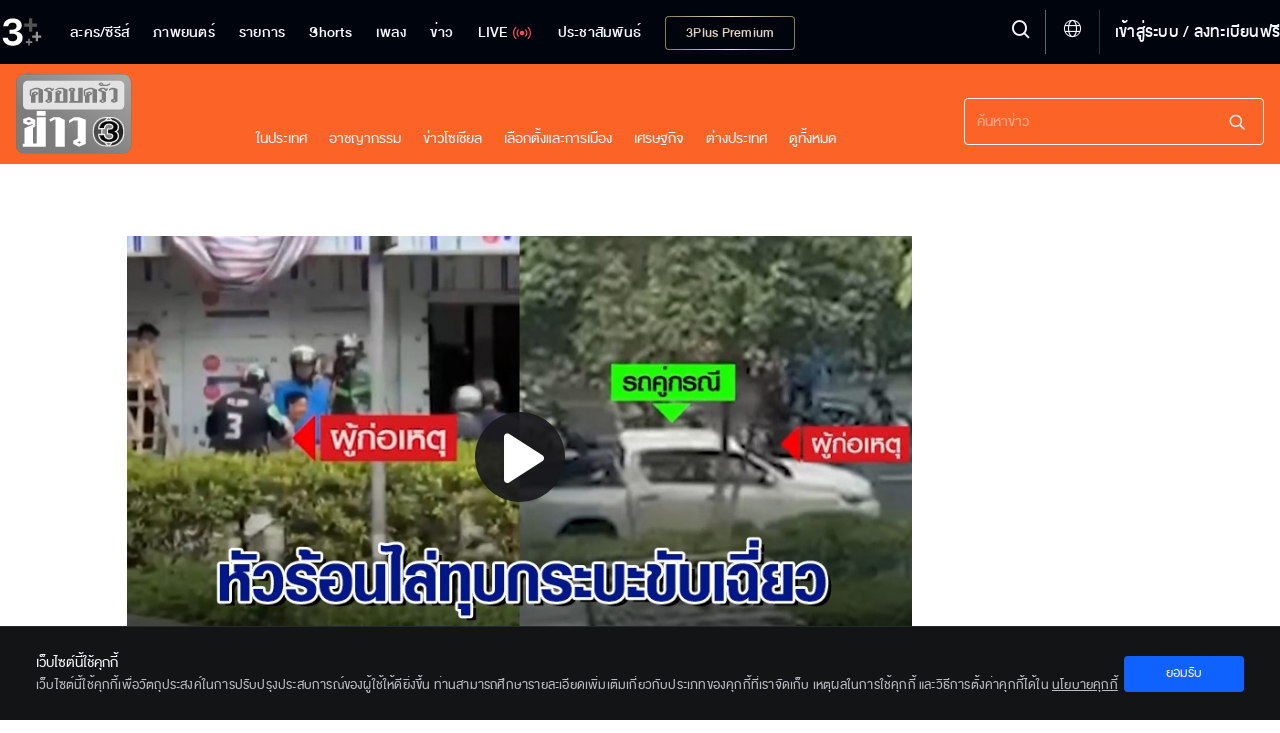

--- FILE ---
content_type: text/html; charset=utf-8
request_url: https://ch3plus.com/news/crime/middaynews/361390
body_size: 18662
content:
<!DOCTYPE html><html lang="th" id=""><head><link rel="stylesheet" href="https://cdnjs.cloudflare.com/ajax/libs/font-awesome/4.7.0/css/font-awesome.min.css"/><style>
                        .vjs-control-bar {
                            background: rgba(0,0,0,0.5) !important;
                            }
                        .vjs-control-bar.vjs-header-bar {
                            background: linear-gradient(180deg, rgba(0,0,0,0) 0%, rgba(0,0,0,0.3) 25%, rgba(0,0,0,0.5) 75%) !important;
                            top: unset !important;
                            bottom: 2.7rem !important;
                            padding-bottom: 0.4rem !important;
                        }
                        .vjs-control-bar.vjs-header-bar .vjs-gradient-background {
                            display: none;
                        }
                        </style><meta charSet="utf-8"/><meta name="viewport" content="width=device-width, initial-scale=1.0, maximum-scale=1.0, user-scalable=no"/><link rel="shortcut icon" type="image/x-icon" href="/static/images/favicon/favicon.ico"/><title>จยย.หัวร้อน ชักมีดขู่ ไล่ทุบกระบะกลางกรุงฯ ด่าไม่ยั้งฉุนรถโดนเฉี่ยว</title><meta name="description" content="เที่ยงวันทันเหตุการณ์"/><meta name="keywords" content="จยยหัวร้อน, หัวร้อนไล่ทุบกระบะ"/><meta http-equiv="content-language" content="th"/><meta http-equiv="X-UA-Compatible" content="IE=edge,chrome=1"/><meta name="Cache-Control" content="no-transform, public, max-age=300, s-maxage=900, must-revalidate"/><meta name="Content-Encoding" content="gzip"/><meta http-equiv="cleartype" content="on"/><meta name="HandheldFriendly" content="True"/><meta name="copyright" content="2020 Bangkok Entertainment Co.,Ltd. All Rights Reserved. Powered by BECi Corporation Ltd."/><meta name="author" content="BECi Corporation Ltd. Thailand."/><meta name="generator" content="CH3Plus.com"/><meta name="robots" content="index,follow"/><meta name="rating" content="general"/><meta name="Googlebot" content="all"/><meta name="site_name" content="CH3Plus.com"/><meta name="image" content="https://assets.ch3plus.com/newsch/2023/08/839103497389.jpg"/><meta name="twitter:card" content="summary_large_image"/><meta name="twitter:site" content="@ch3plus"/><meta name="twitter:title" content="จยย.หัวร้อน ชักมีดขู่ ไล่ทุบกระบะกลางกรุงฯ ด่าไม่ยั้งฉุนรถโดนเฉี่ยว"/><meta name="twitter:description" content="เที่ยงวันทันเหตุการณ์"/><meta name="twitter:image" content="https://assets.ch3plus.com/newsch/2023/08/839103497389.jpg"/><meta name="twitter:url" content="https://ch3plus.com/news/crime/middaynews/361390"/><meta property="fb:app_id" content="417848168921878"/><meta property="og:title" content="จยย.หัวร้อน ชักมีดขู่ ไล่ทุบกระบะกลางกรุงฯ ด่าไม่ยั้งฉุนรถโดนเฉี่ยว"/><meta property="og:description" content="เที่ยงวันทันเหตุการณ์"/><meta property="og:image" content="https://assets.ch3plus.com/newsch/2023/08/839103497389.jpg"/><meta property="og:url" content="https://ch3plus.com/news/crime/middaynews/361390"/><meta property="og:site_name" content="CH3Plus.com"/><meta property="og:type" content="website"/><meta property="og:image:width" content="1200"/><meta property="og:image:height" content="630"/><meta property="og:image:type" content="image/jpeg"/><meta property="og:image:alt" content="จยย.หัวร้อน ชักมีดขู่ ไล่ทุบกระบะกลางกรุงฯ ด่าไม่ยั้งฉุนรถโดนเฉี่ยว"/><meta property="og:locale" content="th_TH"/><link rel="canonical" href="https://ch3plus.com/news/crime/middaynews/361390"/><link rel="manifest" href="/static/images/favicon/manifest.json"/><link rel="contents" href="#toc" type="text/html" title="จยย.หัวร้อน ชักมีดขู่ ไล่ทุบกระบะกลางกรุงฯ ด่าไม่ยั้งฉุนรถโดนเฉี่ยว"/><link rel="alternate" href="https://ch3plus.com/news/crime/middaynews/361390" hrefLang="th-TH"/><link rel="image_src" href="https://assets.ch3plus.com/newsch/2023/08/839103497389.jpg" type="image/jpeg"/><meta name="application-name" content="CH3Plus"/><meta name="apple-mobile-web-app-title" content="CH3Plus"/><meta name="apple-mobile-web-app-capable" content="yes"/><meta name="apple-mobile-web-app-status-bar-style" content="#191919"/><meta name="msapplication-TileColor" content="#FFFFFF"/><meta name="msapplication-TileImage" content="/static/images/favicon/favicon-16x16.png"/><meta name="theme-color" content="#191919"/><meta name="msapplication-config" content="/static/browserconfig.xml"/><link rel="icon" type="image/png" href="/static/images/favicon/favicon-16x16.png" sizes="16x16"/><link rel="icon" type="image/png" href="/static/images/favicon/favicon-32x32.png" sizes="32x32"/><link rel="icon" type="image/png" href="/static/images/favicon/favicon-96x96.png" sizes="96x96"/><link rel="icon" type="image/png" href="/static/images/favicon/favicon-192x192.png" sizes="192x192"/><link rel="shortcut icon" sizes="196x196" href="/static/images/favicon/favicon-96x96.png"/><link rel="apple-touch-icon" sizes="57x57" href="/static/images/ch3plus/ic_launcher-web.png"/><link rel="apple-touch-icon" sizes="60x60" href="/static/images/ch3plus/ic_launcher-web.png"/><link rel="apple-touch-icon" sizes="72x72" href="/static/images/ch3plus/ic_launcher-web.png"/><link rel="apple-touch-icon" sizes="76x76" href="/static/images/ch3plus/ic_launcher-web.png"/><link rel="apple-touch-icon" sizes="114x114" href="/static/images/ch3plus/ic_launcher-web.png"/><link rel="apple-touch-icon" sizes="120x120" href="/static/images/ch3plus/ic_launcher-web.png"/><link rel="apple-touch-icon" sizes="144x144" href="/static/images/ch3plus/ic_launcher-web.png"/><link rel="apple-touch-icon" sizes="152x152" href="/static/images/ch3plus/ic_launcher-web.png"/><link rel="apple-touch-icon" sizes="180x180" href="/static/images/ch3plus/ic_launcher-web.png"/><meta name="apple-itunes-app" content="app-id=475642354"/><meta name="google-play-app" content="app-id=com.beci.thaitv3android"/><link rel="apple-touch-icon" href="/static/images/ch3plus/ic_launcher-web.png"/><link rel="android-touch-icon" href="/static/images/ch3plus/ic_launcher-web.png"/><script>
                    if(typeof dataLayer === 'undefined'){dataLayer = [];}
                </script><script>dataLayer.push({"page_type":"detail","content_main_category":"news","content_sub_category":"crime","content_name":"เที่ยงวันทันเหตุการณ์","content_owner":"null","screen_name":"จยย.หัวร้อน ชักมีดขู่ ไล่ทุบกระบะกลางกรุงฯ ด่าไม่ยั้งฉุนรถโดนเฉี่ยว"});</script><script>(function(w,d,s,l,i){w[l]=w[l]||[];w[l].push({'gtm.start':
            new Date().getTime(),event:'gtm.js'});var f=d.getElementsByTagName(s)[0],
            j=d.createElement(s),dl=l!='dataLayer'?'&l='+l:'';j.async=true;j.src=
            'https://www.googletagmanager.com/gtm.js?id='+i+dl;f.parentNode.insertBefore(j,f);
            })(window,document,'script','dataLayer','GTM-WRDM4ZS');</script><script type="text/javascript" src="/static/js/sha256.min.js"></script><script type="text/javascript" src="/static/js/primary.min.js"></script><script>var googletag = googletag || {};
            googletag.cmd = googletag.cmd || [];
            (function() {
              var gads = document.createElement('script');
              gads.async = true;
              gads.type = 'text/javascript';
              gads.src = '//www.googletagservices.com/tag/js/gpt.js';
              var node = document.getElementsByTagName('script')[0];
              node.parentNode.insertBefore(gads, node);
            })();</script><script>
            function getRandomSlotSize(arrSize){
                if(Array.isArray(arrSize[0])){
                    var return_size = arrSize[Math.floor(Math.random() * arrSize.length)];
                    return return_size;
                }else{
                    return arrSize;
                }
            }
            function getDFPSlotSize(adSizeArray){
                if (screen.availWidth>=992) {
                return adSizeArray[0];
              } else if (screen.availWidth<992 && screen.availWidth>740) {
                return adSizeArray[1];
              } else if (screen.availWidth<=740) {
                return adSizeArray[2];
              } else {
                return adSizeArray[2];
              }
            }

            
			var setAdsPPID = {
			gtm_client: JSON.parse(localStorage.getItem('gtm-client')),
			set: function(){
				if (typeof localStorage != 'undefined') {
					var usfo = this.gtm_client;
					if(!usfo) return
					if(usfo.user_login_status == 'login'){
						var PPID = sha256(usfo.member_id);
						googletag.pubads().setPublisherProvidedId(PPID);
					}
				}
			}
		}
	//setAdsPPID

            function DFPSmartBannerBillboard(adslot, adSizeArray, gptID, customParams, compAds) { // adslot=Slot Name, adSize=Size Array [Desktop, iPad-Tablet, Mobile], gpID=div id
              // if(Array.isArray(companions_slot)){
              // 	companions_slot.push(gptID)
              // }
              if(screen.availWidth<728)adSizeArray[1]=adSizeArray[2];
              googletag.cmd.push(function() {
                var mapLeader = googletag.sizeMapping().
                addSize([320, 400], adSizeArray[2]).
                addSize([320, 700], adSizeArray[2]).
                addSize([360, 200], adSizeArray[2]).
                addSize([640, 360], adSizeArray[1]).
                addSize([768, 200], adSizeArray[1]).
                addSize([1000, 200], adSizeArray[0]).
                build();
                var billboardsizes = googletag.sizeMapping().addSize([1000, 768], adSizeArray[0]).addSize([728, 300], adSizeArray[1]).addSize([0, 0], adSizeArray[2]).build();
                var slot_size = getDFPSlotSize(adSizeArray);
                if(compAds==1){
                  slot_size = getRandomSlotSize(slot_size);
                }
                //window.LeaderSlot = googletag.defineSlot("/11682287/" + adslot, slot_size, gptID);
                window.LeaderSlot = googletag.defineSlot(adslot, slot_size, gptID);
                if(window.LeaderSlot){
                  if (Array.isArray(customParams)) {
                    //new logic support multiple key and one key multiple values
                    customParams.forEach(param => {
                      if (param.key && typeof param.value === 'string') {
                          const values = param.value.includes(',') ? param.value.split(',') : [param.value];
                          window.LeaderSlot.setTargeting(param.key, values);
                      }
                    });
                  }else if(typeof customParams=='object' && typeof customParams.key!='undefined' && Array.isArray(customParams.value)){
                    window.LeaderSlot.setTargeting(customParams.key, customParams.value);
                    //window.LeaderSlot.setTargeting(customParams.key, customParams.value);
                  }
                  // if(typeof customParams=='object' && typeof customParams.key_exclusive!='undefined' && typeof customParams.value_exclusive!='undefined' && customParams.key_exclusive!='' && customParams.value_exclusive!=''){
                  //   window.LeaderSlot.setTargeting(customParams.key_exclusive, customParams.value_exclusive);
                  // }
                }
                if ((compAds == 1 || compAds == '1') && compAds!='undefined' && compAds!='') {
                  window.LeaderSlot.defineSizeMapping(mapLeader).addService(googletag.companionAds());
                  googletag.companionAds().setRefreshUnfilledSlots(true);
                  googletag.pubads().enableVideoAds();
                  // googletag.pubads().disableInitialLoad();
                }else{
                  window.LeaderSlot.defineSizeMapping(mapLeader)
                }
                window.LeaderSlot.addService(googletag.pubads());
                
                // googletag.pubads().enableLazyLoad();
                googletag.pubads().enableSingleRequest();
                googletag.pubads().collapseEmptyDivs();
                if(typeof setAdsPPID != 'undefined'){//pub ads PPID
                  setAdsPPID.set();
                }
                googletag.enableServices();

              });
              //document.write("<div id='" + gptID + "' style='width: auto; height: auto;' data-glade data-ad-unit-path='/11682287/" +  adslot + "'>");
              document.write("<div id='" + gptID + "' style='width: auto; height: auto;' data-glade data-ad-unit-path='" +  adslot + "'>");
              googletag.cmd.push(function() { googletag.display('' + gptID + ''); });
              document.write("</div>");
            }</script><script>
            (function() {
            var purl = window.location.href;
            var url = '//ads.pubmatic.com/AdServer/js/pwt/159791/2752';
            var profileVersionId = '';
            if(purl.indexOf('pwtv=')>0){
              var regexp = /pwtv=(.*?)(&|$)/g;
              var matches = regexp.exec(purl);
              if(matches.length >= 2 && matches[1].length > 0){
              profileVersionId = '/'+matches[1];
              }
            }
            var wtads = document.createElement('script');
            wtads.async = true;
            wtads.type = 'text/javascript';
            wtads.src = url+profileVersionId+'/pwt.js';
            var node = document.getElementsByTagName('script')[0];
            node.parentNode.insertBefore(wtads, node);
            })();</script><script src="/static/js/sso.js"></script><script>
            spotxDataLayer = [{ source: "313664", sync_limit: 7 }];
            (function(w,d,s,l,i){w[l]=w[l]||[];w[l].push({'gtm.start': new Date().getTime(),event:'gtm.js'});var f=d.getElementsByTagName(s)[0], j=d.createElement(s),dl=l!='dataLayer'?'&l='+l:'';j.async=true;j.src= 'https://www.googletagmanager.com/gtm.js?id='+i+dl;f.parentNode.insertBefore(j,f); })(window,document,'script','spotxDataLayer','GTM-NH3RQL3');</script><link rel="stylesheet" href="/static/css/semantic.min.css"/><link rel="stylesheet" href="/static/css/floating-event.css"/><script src="https://prod.uidapi.com/static/js/uid2-sdk-2.0.0.js" type="text/javascript"></script><script>
                    var imageChecker = function(){
                        var imageArr = document.querySelectorAll("img.lazy");
                        var sec = 1;
                        imageArr.forEach(function(element){
                            var imageTemp = new Image();
                            var loaded = false;
                            imageTemp.onload = function(){
                                loaded = true;
                            }
                            imageTemp.src = element.src;
                            setTimeout(function() {
                                if(loaded){
                                    
                                }else{
                                    //element.parentNode.removeChild(element);
                                    element.style.display = 'none';
                                }
                            }, sec * 1000)
                        });
                    }
                    document.addEventListener('DOMContentLoaded', imageChecker, false);
                </script><script type="application/javascript" src="//anymind360.com/js/3524/ats.js"></script><style>.jw-error{
                height: auto !important;
              }
              .player-minimize .player-position {
                background-color: #707070;
                border-radius: 2px;
                bottom: 20px;
                box-shadow: 0 0 20px 0 rgba(0, 0, 0, 0.25);
                right: 20px;
                padding: 1px;
                position: fixed;
                width: 300px;
                z-index: 9999;
              }
              .boomBox {
                text-align: center;
              }
              i.jssocials-share-logo{
                display:none;
              }
              .jssocials-share:last-child {
                margin-right: 8px!important;
              }
              button.copy{
                text-align:center!important;
              }
            </style><script src="/static/js/clipboard.js"></script><script src="https://jsc.mgid.com/site/745030.js" async=""></script><script src="/static/News2021/js/primary.js"></script><script src="/static/News2021/js/jquery.marquee.min.js"></script><script src="/static/News2021/js/semantic.min.js"></script><link rel="stylesheet" href="/static/css/jssocials.css"/><script src="/static/js/jssocials.js"></script><script src="/static/js/jssocials.shares.js"></script><meta name="next-head-count" content="94"/><link rel="preload" href="/_next/static/css/static/bzEyUZF2koyX1lWEft3Kk/pages/_app.js.5874ff4b.chunk.css" as="style"/><link rel="stylesheet" href="/_next/static/css/static/bzEyUZF2koyX1lWEft3Kk/pages/_app.js.5874ff4b.chunk.css"/><link rel="preload" href="/_next/static/css/static/bzEyUZF2koyX1lWEft3Kk/pages/news/%5Bcategory%5D/%5Bprogram%5D/%5Bid%5D.js.6e93fac3.chunk.css" as="style"/><link rel="stylesheet" href="/_next/static/css/static/bzEyUZF2koyX1lWEft3Kk/pages/news/%5Bcategory%5D/%5Bprogram%5D/%5Bid%5D.js.6e93fac3.chunk.css"/><link rel="preload" href="/_next/static/bzEyUZF2koyX1lWEft3Kk/pages/_app.js" as="script"/><link rel="preload" href="/_next/static/bzEyUZF2koyX1lWEft3Kk/pages/news/%5Bcategory%5D/%5Bprogram%5D/%5Bid%5D.js" as="script"/><link rel="preload" href="/_next/static/runtime/webpack-9de17b6fc8cd5069f9ce.js" as="script"/><link rel="preload" href="/_next/static/runtime/main-275592ca1bcfafd58179.js" as="script"/><style id="__jsx-3430217733">.footer-bar-disabled{display:none !important;}</style></head><body class="News2021 newsdetail "><noscript><iframe src="https://www.googletagmanager.com/ns.html?id=GTM-WRDM4ZS" height="0" width="0" style="display:none;visibility:hidden"></iframe></noscript><noscript><iframe src="https://www.googletagmanager.com/ns.html?id=GTM-NH3RQL3&amp;source=313664&amp;sync_limit=7" height="0" width="0" style="display:none;visibility:hidden"></iframe></noscript><div id="__next"><div></div><header class=""><div><nav><ul class="navigation"><li class="item item-series item-dropdown"><a href="/drama"><span>ละคร/ซีรีส์</span></a><div class="dropdown"><div class="dropdown-content"><p>ละคร/ซีรีส์</p><a class="" href="/drama">ละคร/ซีรีส์</a><a class="" href="/interseries">ซีรีส์นานาชาติ</a><a class="" href="/cartoon">การ์ตูน &amp; เกม</a></div></div></li><li class="item movie"><a class="" href="/movie"><span>ภาพยนตร์</span></a></li><li class="item item-tvshow item-dropdown "><a href="/program"><span>รายการ</span></a><div class="dropdown"><div class="dropdown-content"><p>รายการ</p><a class="" href="/program"> <!-- -->รายการ</a><a class="" href="/ch3special">Ch3 Special</a><a class="" href="/gameshow">เกมโชว์</a><a class="" href="/talkshow">ทอล์กโชว์</a><a class="" href="/reality">เรียลลิตี้</a><a class="" href="/shopping">ช๊อปปิ้ง</a><a class="" href="/program/hitscene">ไฮไลท์</a><a class="" href="/program/scoop">ทีเซอร์</a></div></div></li><li class="item"><a href="/shorts/special"><span>Shorts</span></a></li><li class="item item-music item-dropdown"><a href="/music" title="เพลง"><span>เพลง</span></a><div class="dropdown"><div class="dropdown-content"><p>เพลง</p><a class="" href="/music/soundtracks">เพลงละครช่อง 3</a><a class="" href="/music/karaoke">คาราโอเกะ</a><a class="" href="/music/playlist">เพลย์ลิสต์</a></div></div></li><li class="item item-news item-dropdown"><a href="/news"><span>ข่าว</span></a><div class="dropdown"><div class="dropdown-content"><p>ข่าว</p><a href="/news" class="">ข่าวทั้งหมด</a><a class="" href="/news/local">ในประเทศ</a><a class="" href="/news/crime">อาชญากรรม</a><a class="" href="/news/socialnews">สังคมออนไลน์</a><a class="" href="/news/political">เลือกตั้งและการเมือง</a><a class="" href="/news/economy">เศรษฐกิจ</a><a class="" href="/news/international">ต่างประเทศ</a><a class="" href="/news/sport">กีฬา</a><a class="" href="/news/entertainment">บันเทิง</a><a class="" href="/news/lifestyle">ไลฟ์สไตล์</a><a class="" href="/news/technology">ไอที</a><a class="" href="/news/newsbriefing">สรุปข่าว</a><a class="" href="/news/royal">พระราชสำนัก</a><a class="" href="/news/environment">สิ่งแวดล้อม</a><a class="" href="/news/program">รายการข่าว</a></div></div></li><li class="item tvlive undefined"><a href="/live"><span>LIVE</span><img src="/static/images/ch3plus/signal.svg" alt="ดูทีวีออนไลน์"/></a></li><li class="item item-special item-dropdown"><a href="/artists"><span>ประชาสัมพันธ์</span></a><div class="dropdown"><p class="dropbtn">ประชาสัมพันธ์<img src="/static/images/icon-dropdown.svg" alt="Special - 3Plus"/></p><div class="dropdown-content"><p>ประชาสัมพันธ์</p><a class="" href="/artists">Artist Profiles</a><a class="" href="/special/activities">กิจกรรม</a><a class="" href="/fandom/votes">Votes</a><a class="" href="/special/dramascoop">Update</a><a class="" href="/special/business">สังคมธุรกิจ</a><a class="" href="/special/pr">ช่อง3เพื่อสังคม</a></div></div></li><li class="item item-packages show-package-button"><a href="/packages"><span>3Plus Premium</span></a></li></ul></nav><div class="logo"><a href="/?refer=intro"><img src="https://media.ch3plus.com/logo3plus/ch3plus-logo.svg" alt="ดูทีวีกด 33 ดูออนไลน์ที่ 3Plus - ช่อง3"/></a></div><div class="nav-group"><div class="menu-setting-2"><a><span class="menu-1 icon-hamburger" alt="Menu - 3Plus"></span></a></div><div class="register"><span class="divider"></span><a></a></div><div class="global-language-switcher  "><a class="language-switcher-btn"><span class="icon icon-globe"></span></a><div class="ui borderless inverted vertical language-menu menu"><a class="item"><span class="icon-wrapper"><span class="icon icon-check-circle-solid"></span></span><span class="item-title">ไทย</span></a><a class="item"><span class="item-title">English</span></a></div></div><div class="nav-line"></div><div class="hd-search"><a title="Search" class="searchmodal modal_open "><span class="icon-search"></span></a></div><section class="searchmodal modal-overlay " role="dialog"><div class="modal-content" role="document"><button type="button" class="btn-close" aria-label="close" title="ยกเลิก"><span class="icon-x"></span></button><div><form id="search_form"><span class="icon-search"></span><button class="btn-Search" type="button" style="cursor:pointer"><span class="icon-search"></span></button></form></div></div></section><section class="clearmodal modal-overlay " role="dialog"><div class="modal-content" role="document"><h3>ล้างคำค้นหา</h3><p>ประวัติการค้นหาของคุณจะถูกลบออกถาวร</p><a title="ยกเลิก">ยกเลิก</a><a class="cf-clear clear_search_history" title="ล้างคำค้นหา">ล้างคำค้นหา</a><span class="icon-x" title="ปิด"></span></div></section><div class="modal-backdrop"></div></div><div class="nav-detail"><div class="user-set"><ul><li><a class="underline" title="เข้าสู่ระบบ"></a></li></ul></div><ul><li><h3><a href="#" title="ละคร/ซีรีส์">ละคร/ซีรีส์ <img src="/static/images/icon-dropdown.svg" alt="ละคร/ซีรีส์ - 3Plus"/></a></h3><ul><li><a href="/drama" title="ละคร">ละคร</a></li><li><a href="/original" title="Mello Original">Mello Original</a></li><li><a href="/interseries" title="ซีรีส์นานาชาติ">ซีรีส์นานาชาติ</a></li><li><a href="/oldseries" title="ละครฮิตที่คิดถึง">ละครฮิตที่คิดถึง</a></li><li><a href="/exclusive" title="ออนไลน์ เอ็กซ์คลูซีฟ">ออนไลน์ เอ็กซ์คลูซีฟ</a></li><li><a href="/cartoon" title="การ์ตูน &amp; เกม">การ์ตูน &amp; เกม</a></li><li><a href="/series/hitscene" title="ไฮไลท์">ไฮไลท์</a></li><li><a href="/series/scoop" title="ทีเซอร์">ทีเซอร์</a></li></ul></li><li><h3><a href="#" title="รายการ">รายการ <img src="/static/images/icon-dropdown.svg" alt="รายการ - 3Plus"/></a></h3><ul><li><a href="/program" title="วาไรตี้">วาไรตี้</a></li><li><a href="/ch3special" title="Ch3 Special">Ch3 Special</a></li><li><a href="/gameshow" title="เกมโชว์">เกมโชว์</a></li><li><a href="/talkshow" title="ทอล์กโชว์">ทอล์กโชว์</a></li><li><a href="/reality" title="เรียลลิตี้">เรียลลิตี้</a></li><li><a href="/shopping" title="ช้อปปิ้ง">ช้อปปิ้ง</a></li><li><a href="/program/hitscene" title="ไฮไลท์">ไฮไลท์</a></li><li><a href="/program/scoop" title="ทีเซอร์">ทีเซอร์</a></li></ul></li><li><h3><a href="#" title="ข่าว">ข่าว <img src="/static/images/icon-dropdown.svg" alt="ข่าว - 3Plus"/></a></h3><ul><li><a href="/news" title="ข่าวทั้งหมด">ข่าวทั้งหมด</a> </li><li><a href="/news/local" title="ในประเทศ">ในประเทศ</a></li><li><a href="/news/crime" title="อาชญากรรม">อาชญากรรม</a></li><li><a href="/news/socialnews" title="สังคมออนไลน์">สังคมออนไลน์</a></li><li><a href="/news/political" title="เลือกตั้งและการเมือง">เลือกตั้งและการเมือง</a></li><li><a href="/news/economy" title="เศรษฐกิจ">เศรษฐกิจ</a></li><li><a href="/news/international" title="ต่างประเทศ">ต่างประเทศ</a></li><li><a href="/news/sport" title="กีฬา">กีฬา</a></li><li><a href="/news/entertainment" title="บันเทิง">บันเทิง</a></li><li><a href="/news/lifestyle" title="ไลฟ์สไตล์">ไลฟ์สไตล์</a></li><li><a href="/news/technology" title="ไอที">ไอที</a></li><li><a href="/news/newsbriefing" title="สรุปข่าว">สรุปข่าว</a></li><li><a href="/news/royal" title="พระราชสำนัก">พระราชสำนัก</a></li><li><a href="/news/environment" title="สิ่งแวดล้อม">สิ่งแวดล้อม</a></li><li><a href="/news/program" title="รายการข่าว">รายการข่าว</a></li></ul></li><li><h3 class="tvlive"><a href="/live" title="LIVE">LIVE</a></h3></li></ul></div></div></header><div id="logout" class="modal tem2"><h3>ออกจากระบบ</h3><div><p>เสียใจจังจะหยุดพักความสนุกไว้แค่นี้...</p><p class="btn-group"><a class="cancel" href="#" rel="modal:close" title="ยกเลิก">ยกเลิก</a><a class="agree" href="#" rel="modal:close" title="ตกลง">ตกลง</a></p></div></div><div id="deleteMessage" class="modal tem2"><h3>ล้างการแจ้งเตือนทั้งหมด</h3><div><p>คุณต้องการล้างการแจ้งเตือนทั้งหมด?</p><p class="btn-group"><a class="cancel" href="#" rel="modal:close">ยกเลิก</a><a class="agree" href="#" rel="modal:close">ล้างทั้งหมด</a></p></div></div><div id="delete-acc" class="modal tem2"><div><h3>ลบบัญชี</h3><p>หากคุณลบบัญชี 3Plus <span>คุณจะไม่สามารถที่จะเข้าสู่ระบบได้อีกต่อไป</span></p><p>คุณเเน่ใจหรือไม่ว่าต้องการดำเนินการต่อ</p><p class="btn-group"><a class="agree" rel="modal:close" title="ยกเลิก">ยกเลิก</a><a class="cancel" title="ตกลง">ตกลง</a></p></div></div><div class="wrapall"><main><div class="wrapper"><div class="flex-container"><div class="container flex-container-2"><div class="header-news"><div><div class="logo-news"><a href="/news" title="3Plus News"><span>ครอบครัวข่าว3</span><img src="https://media.ch3plus.com/logo3plus/logo-krobkraokao-web.svg" alt="ครอบครัวข่าว3"/></a></div><div class="header-search"><form action="/news/search/undefined"><div class="searchBox-fakeInput"><div class="searchBox-inputWrapper"><input type="text" name="news-search" class="form-control searchBox-input js-searchBox-input" placeholder="ค้นหาข่าว"/></div><div class="searchBox-clearWrapper"><span class="searchBox-clear js-clearSearchBox"><i class="ico-news icon-close-circle"></i></span><span class="searchBox-icSearch" style="cursor:pointer"><i class="ico-news icon-search-3"></i></span></div></div></form><span class="ico-news icon-close"></span></div><div class="responsive-search"><span class="ico-news icon-search-3"></span></div><div class="menu-responsive"><div class="nav-hemberger"><span class="ico-news icon-menu-2"></span></div></div></div></div><div class="menu-s"><div><p><a href="/news" title="3Plus News"><span>3Plus NEWS</span><img src="https://media.ch3plus.com/logo3plus/logo-krobkraokao-web.svg" alt="ครอบครัวข่าว3"/></a></p><ul></ul><div class="nav-close"><span class="ico-news icon-close-2"></span></div></div></div><div class="leaderboard-header "><div id="div-gpt-ad-Web_Ch3_News_2021_Detail_Content_Leaderboard"></div></div><article class="content"><div class="highlight-header"><div><div class="video-teaser videoWrapper"><div id="ch3p-player"><span class="" style="display:inline-block;width:100%;object-fit:cover;aspect-ratio:16/9"></span></div></div></div></div><div class="article-content"><p class="sub-category">อาชญากรรม</p><h1>จยย.หัวร้อน ชักมีดขู่ ไล่ทุบกระบะกลางกรุงฯ ด่าไม่ยั้งฉุนรถโดนเฉี่ยว</h1><div class="detail-s"><p class="time">10 ส.ค. 2566</p><p class="view"><span>148</span> views</p></div><div class="share-social"><span class="socialbx" style="float:left"></span><a href="javascript:void(0)" title="แชร์ลิงค์นี้" class="sharemodal modal_open socialbx-watch" data-url="https://ch3plus.com/news/crime/middaynews/361390" style="float:left"><span>Share</span></a></div><div class="text-read article-news" id="news-content"><p><b>&quot;จยย.หัวร้อน&quot; ทุบรถกระบะคู่กรณี ชักมีดข่มขู่ เหตุเกิดกลางถนนใจกลางกรุงเทพฯ ย่านสุขุมวิท เหตุเพราะรถโดนเฉี่ยว </b><br/><br/>กรณีคลิปวิดีโอที่มีคนถ่ายไว้ โดยเหตุการณ์ในคลิปจะเห็นผู้ชายเสื้อสีขาว ถือมีด ตะโกนโวยวายใส่ชายเสื้อสีดำซึ่งเป็นเจ้าของรถกระบะสีขาว โดยพูดลักษณะเหมือนกับว่าก่อนหน้านี้รถกระบะเฉี่ยวชนกับมอเตอร์ไซด์ของชายเสื้อขาวมาก่อน จากนั้นชายใส่เสื้อสีขาวก็เดินออกไป  แต่ก็ย้อนกลับมาทุบรถกระบะสีขาวอีกหลายที ทำให้พลเมืองดีซึ่งอยู่แถวนั้นต้องเขามาห้ามและพาตัวออกไป<br/><br/>แต่เรื่องยังไม่จบเพราะชายเสื้อขาวได้ไปยืนกลางถนนเพื่อดักหน้ารถกระบะคันสีขาวที่ขับมา และได้เข้าไปโวยวายใส่อีก จากนั้นจึงได้เดินกลับไปขึ้นมอเตอร์ไซด์ที่จอดริมถนนแล้วขี่ออกไป โดยจะเห็นว่ามีเด็กผู้ชายซ้อนท้ายไปด้วย<br/><br/>ทั้งนี้จากในคลิปจะได้ยินเสียงของคนถ่ายคลิปคุยกับเพื่อนว่ามอเตอร์ไซด์หงุดหงิดอะไร ถือมีดมาขู่ ทำไมทำแบบนี้ วันนี้ไม่มีตำรวจอยู่ด้วย เขามีกล้องหน้ารถด้วยระวังโดนนะ<br/><br/>ทีมข่าวลงพื้นจุดเกิดเหตุบริเวณซอยสุขุมวิท 44/2 โดยได้พูดคุยกับคุณมินนี่ ซึ่งเป็นเจ้าของร้านอาหารอยู่ตรงจุดเกิดเหตุ และเป็นคนถ่ายคลิปเล่าเหตุการณ์ให้ฟังว่า เหตุเกิดขึ้นเมื่อวานนี้ตอนบ่าย 3 โมงครึ่ง ขณะที่ตนอยู่ในร้านได้ยินเสียงดังโวยวายกลางถนน แต่ก็ไม่ได้คิดอะไร<br/><br/>จนกระทั่งเสียงโวยวายเริ่มดังขึ้น ก็พบว่าชายเสื้อขาวซึ่งอายุประมาณ 25 ถึง 30 ปี กำลังทะเลาะกับชายอายุประมาณ 50 ปี ซึ่งเป็นเจ้าของรถกระบะ ที่สำคัญชายเสื้อขาวมีมีดอยู่ในมือด้วย<br/><br/>ส่วนชนวนเหตุตนเชื่อว่าอาจจะมีปัญหาเรื่องขับรถแล้วเฉี่ยวชนกัน ซึ่งหลังเกิดเหตุตนคิดว่าคนขับกระบะน่าจะไปแจ้งความแล้ว เพราะหลังจากนั้นก็มีตำรวจของ สน.คลองตัน มาตรวจดูที่เกิดเหตุ ทั้งนี้ตนอยากให้มีการติดตั้งสัญญาณเตือนเพื่อช่วยลดอุบัติเหตุ เพราะบริเวณจุดกลับรถตรงนี้เกิดอุบัติเหตุขึ้นบ่อยมาก ส่วนเหตุการณ์ที่เกิดขึ้นตนคิดว่ามันรุนแรงเกินไป ที่ถึงขนาดจะต้องเอามีดข่มขู่<br/></p><p><br/></p><p><br/></p><p>รับชมผ่านยูทูบ : <a href="https://youtu.be/vWblE589bys" target="_blank">https://youtu.be/vWblE589bys</a><br/></p><div><p>แท็กที่เกี่ยวข้อง  <a href="/news/search/จยยหัวร้อน">จยยหัวร้อน<!-- --> ,</a><a href="/news/search/หัวร้อนไล่ทุบกระบะ">หัวร้อนไล่ทุบกระบะ<!-- --> </a></p></div></div></div><div class="sidebar"><div class="boomBox"><div class="col-right-watching col-news-4"><div class="sp-banner-ads" id="ads_ractangle_banner"><div id="div-gpt-ad-div-ads-details-news"></div><script>DFPSmartBannerBillboard('/11682287/Web_Ch3Plus_News_Crime/Rectangle',[[[336,280],[300,250],[300,600]],[300,250],[300,250]],'div-gpt-ad-div-ads-details-news', {"key":"CH3Plus-News","value":["MidDayNews"]}, '0');</script></div></div></div></div></article><section class="relate-article"><div class="row"><div class="relate"><h2 class="main-hd"><span>คุณอาจสนใจ</span></h2><div class="relate-list"><div data-type="_mgwidget" data-widget-id="1200516" data-src-id="${PUBLISHER_ID}"></div><script>(function(w,q){w[q]=w[q]||[];w[q].push(["_mgc.load"])})(window,"_mgq");</script></div></div></div></section><section class="relate-article"><div class="row"><div class="relate"><h2 class="main-hd"><span>Related News</span></h2><div class="relate-list"><article><div class="image-highlight video"><a class="thumb" href="/news/social/kaoden/316812" title="ชายขี่จยย.หัวร้อน ฉุนถูกบีบแตรเตือน ชักมีดฟันหัวคู่กรณี โชคดีไม่บาดเจ็บเพราะใส่หมวกกันน็อก"><span class="" style="display:inline-block"></span><span class="ico-news icon-video"></span><span class="time">02.40</span></a></div><div class="detail"><p class="sub-category"><a href="/news/social" title="สังคม">สังคม</a></p><h3><a href="/news/social/kaoden/316812" title="ชายขี่จยย.หัวร้อน ฉุนถูกบีบแตรเตือน ชักมีดฟันหัวคู่กรณี โชคดีไม่บาดเจ็บเพราะใส่หมวกกันน็อก">ชายขี่จยย.หัวร้อน ฉุนถูกบีบแตรเตือน ชักมีดฟันหัวคู่กรณี โชคดีไม่บาดเจ็บเพราะใส่หมวกกันน็อก</a></h3><div class="detail-s"><p class="time">23 ต.ค. 2565</p><p class="view"><span>35</span> views</p></div></div></article><article><div class="image-highlight"><a class="thumb" href="/news/social/ch3onlinenews/306698" title="เร่งล่าหนุ่มหมัดโหด ต่อยลุงขับสามล้อสลบ เลือดคั่งในสมอง เหตุกลับรถกะทันหัน"><span class="" style="display:inline-block"></span></a></div><div class="detail"><p class="sub-category"><a href="/news/social" title="สังคม">สังคม</a></p><h3><a href="/news/social/ch3onlinenews/306698" title="เร่งล่าหนุ่มหมัดโหด ต่อยลุงขับสามล้อสลบ เลือดคั่งในสมอง เหตุกลับรถกะทันหัน">เร่งล่าหนุ่มหมัดโหด ต่อยลุงขับสามล้อสลบ เลือดคั่งในสมอง เหตุกลับรถกะทันหัน</a></h3><div class="detail-s"><p class="time">19 ส.ค. 2565</p><p class="view"><span>100</span> views</p></div></div></article></div></div></div></section></div></div><a id="button" class="ico-news icon-back-to-top"></a></div></main><footer role="contentinfo" id="footer"><div class="ft-row"><p><a href="/?refer=intro"><img src="https://media.ch3plus.com/logo3plus/3pluslogo_white.svg" alt="ดูทีวีกด 33 ดูออนไลน์ที่ 3Plus - ช่อง3"/></a></p><div class="app-dl"><h3><span>ดาวน์โหลด</span><img src="https://media.ch3plus.com/logo3plus/3pluslogo_white.svg" alt="ดาวน์โหลด - 3Plus"/><span>แอปพลิเคชั่น</span></h3><p class="qr-dl"><img src="/static/images/QRCODE_CH3+.png" alt="QR Code 3Plus"/></p><p><a class="i-app_store" href="https://apps.apple.com/th/app/ch3-plus/id475642354" target="_blank"><img src="/static/images/ch3plus/badge-appstroe.svg" alt="3Plus Application IOS"/></a><a class="i-google_play" href="https://play.google.com/store/apps/details?id=com.beci.thaitv3android" target="_blank"><img src="/static/images/ch3plus/badge-googlePlay.svg" alt="3Plus Application Android"/></a><a class="i-app_gallery" href="https://appgallery.huawei.com/#/app/C101020773" target="_blank"><img src="/static/images/ch3plus/badge-appGallery.svg" alt="3Plus Application Huawei"/></a></p></div><ul><li><h3>ละคร / ซีรีส์<!-- --> <img src="/static/images/icon-dropdown.svg" alt="ละคร / ซีรีส์ - 3Plus"/></h3><ul><li><a href="/drama">ละคร/ซีรีส์</a></li><li><a href="/interseries">ซีรีส์นานาชาติ</a></li><li><a href="/cartoon">การ์ตูน &amp; เกม</a></li></ul></li><li><h3>รายการ<!-- --> <img src="/static/images/icon-dropdown.svg" alt="รายการ - 3Plus"/></h3><ul><li><a href="/program">รายการทั้งหมด</a></li></ul></li><li><h3>ข่าว<!-- --> <img src="/static/images/icon-dropdown.svg" alt="ข่าว - 3Plus"/></h3><ul><li><a href="/news">ข่าวทั้งหมด</a></li><li><a href="/news/program-list">รายการข่าว</a></li><li><a href="/special/pr">ข่าวประชาสัมพันธ์</a></li></ul></li><li><h3>LIVE<!-- --> <img src="/static/images/icon-dropdown.svg" alt="LIVE - 3Plus"/></h3><ul><li><a href="/live">ทีวีออนไลน์</a></li></ul></li><li><h3>เกี่ยวกับเรา<!-- --> <img src="/static/images/icon-dropdown.svg" alt="เกี่ยวกับเรา - 3Plus"/></h3><ul><li><a href="https://www.becworld.com" target="_blank">BEC World</a></li><li><a href="/aboutus">รู้จักเรา</a></li><li><a href="/copyrights">นโยบายด้านลิขสิทธิ์</a></li><li><a href="/policy">นโยบายคุ้มครองข้อมูลส่วนบุคคล</a></li><li><a href="/cookie-policy">นโยบายคุกกี้</a></li><li><a href="/termsofuse">ข้อกำหนด/เงื่อนไข</a></li><li><a href="/helpcenter">ศูนย์ช่วยเหลือ</a></li></ul></li><li class="contact-us"><h3>ติดตามเราได้ที่<!-- --> </h3><ul><li><a href="https://www.facebook.com/ch3plus" target="_blank"><span class="icon-social-facebook"></span><span>3Plus</span></a></li><li><a href="https://twitter.com/ch3plus?s=21" target="_blank"><span class="icon-social-x"></span><span>3Plus</span></a></li><li><a href="https://instagram.com/ch3plus?igshid=1q93cudm6r16k" target="_blank"><span class="icon-social-instagram"></span><span>3Plus</span></a></li><li><a href="https://www.youtube.com/channel/UCdBRSSNKkMqst-qjPpnaXhA" target="_blank"><span class="icon-social-youtube"></span><span>3Plus</span></a></li></ul></li></ul><div class="footer-secondary"><p>© 2020 Bangkok Entertainment Co.,Ltd. All Rights Reserved. Powered by BECi Corporation Ltd.</p></div></div></footer><section class="sharemodal modal-overlay" aria-hidden="true" role="dialog"><div class="modal-content" role="document"><button type="button" class="btn-close" aria-label="close" title="ยกเลิก"><em>ยกเลิก</em></button><h3 class="main-hd">แชร์ต่อ</h3><p>Link:</p><p class="url">https://ch3plus.com</p><button type="button" class="copy">COPY LINK</button></div></section><iframe title="User Sync" width="1" height="1" style="display:none" sandbox="allow-same-origin allow-scripts" frameBorder="0" src="https://ads.pubmatic.com/AdServer/js/pwtSync/load-cookie.html?pubid=159791&amp;profid=5122&amp;bidders=pubmatic"></iframe><div id="cookie_policy" class="jsx-3430217733 cookie-footer-bar  footer-bar-disabled"><div class="jsx-3430217733 cookie-footer-bar-row"><div class="jsx-3430217733 content"><h3 class="jsx-3430217733">เว็บไซต์นี้ใช้คุกกี้</h3><p class="jsx-3430217733 footer-bar-p">เว็บไซต์นี้ใช้คุกกี้เพื่อวัตถุประสงค์ในการปรับปรุงประสบการณ์ของผู้ใช้ให้ดียิ่งขึ้น ท่านสามารถศึกษารายละเอียดเพิ่มเติมเกี่ยวกับประเภทของคุกกี้ที่เราจัดเก็บ เหตุผลในการใช้คุกกี้ และวิธีการตั้งค่าคุกกี้ได้ใน<!-- -->  <a href="https://ch3plus.com/cookie-policy" target="_blank" class="jsx-3430217733 footer-bar-p-a">นโยบายคุกกี้</a></p></div><a href="#" title="ยอมรับการใช้งานคุกกี้" class="jsx-3430217733 footer-bar-p-a2">ยอมรับ</a></div></div></div><div class="ui segment pushable svod-sidebar "><div class="ui inverted vertical segment ui overlay left wide sidebar svod-sidebar-content"><div class="sidebar-container"><div class="p-top"><a><span class="icon-close icon-cross"></span></a><div class="register"><div class="svod-login"><a href="#"></a></div><div class="stick-area"><p><a href="/packages" title="สมัครแพ็กเกจ"><span>3Plus Premium</span></a></p><a class="btn-tvlive" href="/live" title="ดูทีวีออนไลน์"><span>LIVE</span><img src="/static/images/ch3plus/signal.svg" alt="ดูทีวีออนไลน์"/></a></div></div><div class="category-list"></div></div></div></div><div class="pusher"></div></div><script async="" defer="" crossorigin="anonymous" src="https://connect.facebook.net/en_US/sdk.js#xfbml=1&amp;version=v5.0&amp;appId=417848168921878&amp;autoLogAppEvents=1"></script><script type="text/javascript" src="/static/js/modal.js"></script><script type="application/ld+json">
          {
            "@context":"https://schema.org",
            "@type":"WebPage",
            "name":"จยย.หัวร้อน ชักมีดขู่ ไล่ทุบกระบะกลางกรุงฯ ด่าไม่ยั้งฉุนรถโดนเฉี่ยว",
            "description":"เที่ยงวันทันเหตุการณ์",
            "image":"https://assets.ch3plus.com/newsch/2023/08/839103497389.jpg",
            "url":"https://ch3plus.com/news/crime/middaynews/361390",
            "publisher":{
              "@type":"Organization",
              "name":"BECi Corporation Ltd. Thailand."
            }
          }
        </script></div><script id="__NEXT_DATA__" type="application/json">{"props":{"isServer":true,"initialState":{"aboutusReducer":{"items":[],"loading":false},"transactionPointReducer":{"transactionList":{"data":{},"fetching":false,"fetched":false,"error":null},"transactionPurchaseList":{"data":{},"fetching":false,"fetched":false,"error":null}},"accountAccessReducer":{"registeredDevices":{"data":{},"fetching":false,"fetched":false,"error":null},"revokedDevice":{"fetching":false,"fetched":false,"error":null}},"activeSubscriptionReducer":{"fetching":false,"fetched":false,"error":false,"data":null,"time":0},"activityDetailReducer":{"fetching":false,"fetched":false,"data":null,"error":null},"activityReducer":{"items":[],"program":null,"loading":false,"totalPage":1,"program_name":"","program_description":"","program_title":"","category_title":"","loading_sort":false,"adsUnitLeaderboard":"","prerollUrl":"","content_display_tag_premium":0,"uploading":false,"upload_success":false,"upload_fail":false,"posts_items":[],"posts_loading":false,"posts_total_page":1,"posts_loading_sort":false,"post_detail":null,"post_detail_loading":false,"post_detail_success":false,"post_detail_fail":false,"gtm":{"gtm":null},"adsDfp":null},"adCompanionRuleReducer":{"adsCompanion_loading":false,"adsCompanionTitle":"watch_news_contents","adsCompanion":{"title":"watch_news_contents","adsCompanion":0,"adsCompanionApp":0},"adsCompanionWeb":0,"adsCompanionApp":0,"adsCompanion_fetching":true,"adsCompanion_error":null},"artistReducer":{"artists":{"data":[],"fetching":false,"fetched":false,"error":null},"ranking":{"data":[],"fetching":false,"fetched":false,"error":null},"portfolio":{"data":[],"fetching":false,"fetched":false,"error":null},"favoriteArtists":{"data":[],"fetching":false,"fetched":false,"error":null},"updateFavoriteArtist":{"fetching":false,"fetched":false,"error":false},"followingArtists":{"data":[],"fetching":false,"fetched":false,"error":null},"followArtist":{"fetching":false,"fetched":false,"error":null},"unfollowArtist":{"fetching":false,"fetched":false,"error":null},"voteArtist":{"fetching":false,"fetched":false,"error":null},"checkVoteDisable":{"isDisabled":true,"fetching":false,"fetched":true,"error":null},"gallery":{"data":{"title":"","items":[]},"fetching":false,"fetched":false,"error":null},"artistRankingAds":{"adsUnitLeaderboard":""},"supporters":{"data":{"items":[],"count":0},"fetching":false,"fetched":false,"error":null},"hallOfFame":{"data":{"year":{},"months":[]},"fetching":false,"fetched":false,"error":null},"fandomArtists":{"data":[]},"updates":{"data":{"totalPages":null,"items":[]},"fetching":false,"fetched":false,"error":null}},"calendar2021Reducer":{"province":[],"provice_loading":false,"district":[],"district_loading":false,"subdistrict":[],"subdistrict_loading":false,"postalcode":[],"postalcode_loading":false,"favorite_type":"fanclub","limitexceed":{},"limitexceed_loading":false,"is_registeresed":false,"is_registeresed_loading":false},"campaignReducer":{"campaign":{"data":{},"fetching":false,"fetched":false,"error":null},"campaignList":{"data":{},"fetching":false,"fetched":false,"error":null},"supporterList":{"data":{},"fetching":false,"fetched":false,"error":null},"voteCampaign":{"data":{},"fetching":false,"fetched":false,"error":null}},"cartoonReducer":{"items":[],"program":null,"loading":false,"totalPage":1,"program_name":"","program_description":"","category_title":"","loading_sort":false,"adsUnitLeaderboard":"","prerollUrl":""},"categoryContentlicensingReducer":{"loading":false,"loaded":false,"totalPage":1,"title":"","description":"","permalink":"","items":[]},"concertReducer":{"loading":false,"loaded":false,"totalPage":1,"loading_sort":false,"concert":null,"recommend":null,"title":"","cate_th":"","cate_en":"","permalink":"","ga_screen_name":"","ga_category":"","ga_video_type":"","byteark_live_info":"","byteark_live_endpoint":"","byteark_live_endpoint_app":"","expired_link":"","current_time":"","referer":"","streamUrl":"","streamUrlApp":"","QoderToken":null,"adsUnitLeaderboard":"","adsUnitLeaderboardApp":"","adsUnitRectangle":"","prerollUrl":"","prerollUrlApp":"","adsCompanion":"","adsCompanionApp":""},"contentoftheyearReducer":{"loading":false,"loaded":false,"totalPage":1,"loading_sort":false,"showModalGivHeart":false,"contentList":null,"contentConfig":null,"contentDetail":null,"contentItem":null},"continuewatchingReducer":{"continue_list":null,"continue_list_local":null,"errorLoadingContinueList":false,"errorLoadingContinueListLocal":false,"fetching":false,"fetchingLocal":false,"fetched":false,"fetchedLocal":false,"continue_fullep":null,"continue_fullep_local":null,"errorLoadingContinueFullEP":false,"errorLoadingContinueFullEPLocal":false,"fetchingFullEP":false,"fetchingFullEPLocal":false,"fetchedFullEP":false,"fetchedFullEPLocal":false},"detailReducer":{"data":null,"stream":null},"downloadPDFContentlicensingReducer":{"loading":false,"loaded":false,"totalPage":1,"title":"","description":"","permalink":"","items":[]},"dramaReducer":{"items":[],"program":null,"loading":false,"totalPage":1,"program_name":"","program_description":"","category_title":"","loading_sort":false,"adsUnitLeaderboard":"","prerollUrl":"","content_display_tag_premium":0,"ticket_content_available":0,"gtm":{"gtm":null}},"embedReducer":{"fetching":false,"payload":null,"error":null},"epallReducer":{"items_main":[],"items_other_behindthescene":[],"items_other_soundtrack":[],"items_other_directorcut":[],"items_other_specialscene":[],"items_other_hitscene":[],"items_other_teaser":[],"items_other_dramarelate":[],"items_other_recommend":[],"items_other_music":[],"items_other_activity":[],"items_other_artist":[],"items_main_loading":false,"items_other_loading":false,"lakorn_name":"","description":"","lakorn_cover":"","tags":"","totalPages":0,"items_sign":null,"loading_paging":false,"adsUnitLeaderboard":"","prerollUrl":"","contents":"","fullep_content_available":0,"music_content_available":0,"directorcut_content_available":0,"specialscene_content_available":0,"behindthescene_content_available":0,"geo_content_available":1,"dfp_key":"","dfp_value":"","adsDfp":null,"leaving_on_content_date":"","leaving_on_content_available":0,"announcement":null,"gtm":{"gtm":null},"programIsShort":{}},"fandomReducer":{"home":{"data":{"banners":[],"events":[],"recommendedVideos":[],"recommendedArtists":[],"adsUnitLeaderboard":""},"fetching":false,"fetched":false,"error":null},"newsFeed":{"data":[],"fetching":false,"fetched":false,"error":null},"events":{"data":{},"fetching":false,"fetched":false,"error":null}},"faqReducer":{"faqHomeIsFetching":false,"faqHome":null,"faqHomeIsError":null,"faqCategoryIsFetching":false,"faqCategory":null,"faqCategoryIsError":null},"floatingComponentReducer":{"floatingComponent":{"data":{},"fetching":false,"fetched":false,"error":null},"floatingButton":{"data":{},"fetching":false,"fetched":false,"error":null}},"hitsceneSeriesReducer":{"items":[],"loading":false,"totalPage":1,"program_name":"","program_description":"","category_title":"","adsUnitLeaderboard":"","prerollUrl":""},"behindthesceneSeriesReducer":{"items":[],"loading":false,"totalPage":1,"program_name":"","program_description":"","category_title":"","adsUnitLeaderboard":"","prerollUrl":""},"homeContentlicensingReducer":{"loading":false,"loaded":false,"totalPage":1,"loading_sort":false,"data":null},"homePremiumReducer":{"loading":false,"loaded":false,"totalPage":1,"loading_sort":false,"data":null,"recommend":null,"title":"","cate_th":"","cate_en":"","permalink":"","ga_screen_name":"","ga_category":"","ga_video_type":"","byteark_live_info":"","byteark_live_endpoint":"","byteark_live_endpoint_app":"","expired_link":"","current_time":"","referer":"","streamUrl":"","streamUrlApp":"","QoderToken":null,"adsUnitLeaderboard":"","adsUnitLeaderboardApp":"","adsUnitRectangle":"","prerollUrl":"","prerollUrlApp":"","adsCompanion":"","adsCompanionApp":""},"homeReducer":{"list":null,"schedule":null,"breaking_news":null,"hot_news":null,"media_endpoint":"","news_leaderboard":""},"hotissueReducer":{"keywordFetching":false,"keywordData":null,"keywordError":null,"keywordCurrentPage":1,"keywordItemsPerPage":15,"keywordTotalPages":0},"interseriesReducer":{"items":[],"program":null,"loading":false,"totalPage":1,"program_name":"","program_description":"","category_title":"","adsUnitLeaderboard":"","prerollUrl":"","content_display_tag_premium":0},"liveEventsReducer":{"loading":false,"totalPage":1,"loading_sort":false,"latest":null,"recommend":null,"title":"","cate_th":"","cate_en":"","permalink":"","ga_screen_name":"","ga_category":"","ga_video_type":"","byteark_live_info":"","byteark_live_endpoint":"","byteark_live_endpoint_app":"","expired_link":"","current_time":"","referer":"","streamUrl":"","streamUrlApp":"","QoderToken":null,"adsUnitLeaderboard":"","adsUnitLeaderboardApp":"","adsUnitRectangle":"","prerollUrl":"","prerollUrlApp":"","adsCompanion":"","adsCompanionApp":""},"liveReducer":{"live":null,"errorLoadingLive":false},"localeReducer":{"lang":"th","fetching":false,"fetched":false,"error":null},"loginReducer":{"fetching":false,"fetched":false,"token":null,"user":null,"logged_out":false,"loging":false,"logged_in":false},"miniHeartReducer":{"miniHeartHistory":{"earnHearts":[],"burnHearts":[],"earnComplete":false,"burnComplete":false,"fetching":false,"fetched":false,"error":null},"heartPackages":{"data":[],"fetching":false,"fetched":false,"error":null},"heart":{"data":null,"fetching":false,"fetched":false,"error":null}},"modalReducer":{"fillin_profile":false,"package":false,"stack_modal":[]},"musicReducer":{"musicHomeIsFetching":false,"musicHome":null,"musicHomeIsError":null,"musicHomeShelfIsFetching":false,"musicHomeShelf":null,"musicHomeShelfIsError":null,"musicCategoryItems":[],"program":null,"loading":false,"fetched":false,"totalPage":1,"program_name":"","program_description":"","category_title":"","loading_sort":false,"adsUnitLeaderboard":"","prerollUrl":"","content_display_tag_premium":0,"gtm":{"gtm":null}},"navigationReducer":{"IsNavigationFetching":false,"IsNavigationFetched":false,"IsNavigationError":null,"navigationData":null},"newsCategoryReducer":{"fetching":false,"category":{"category_name":"ข่าว","category_key":"news","total":14,"data":[{"api_endpoint":"","cate_en":"local","cate_id":-3,"cate_th":"ในประเทศ","description":"ในประเทศ","linktype":"inapp","linkurl":"","mapping":""},{"api_endpoint":"","cate_en":"crime","cate_id":64,"cate_th":"อาชญากรรม","description":"อาชญากรรม","linktype":"inapp","linkurl":"","mapping":""},{"api_endpoint":"","cate_en":"socialnews","cate_id":65,"cate_th":"สังคมออนไลน์","description":"สังคมออนไลน์","linktype":"inapp","linkurl":"","mapping":""},{"api_endpoint":"","cate_en":"political","cate_id":4,"cate_th":"เลือกตั้งและการเมือง","description":"เลือกตั้งและการเมือง","linktype":"inapp","linkurl":"","mapping":""},{"api_endpoint":"","cate_en":"economy","cate_id":5,"cate_th":"เศรษฐกิจ","description":"เศรษฐกิจ","linktype":"inapp","linkurl":"","mapping":""},{"api_endpoint":"","cate_en":"international","cate_id":6,"cate_th":"ต่างประเทศ","description":"ต่างประเทศ","linktype":"inapp","linkurl":"","mapping":""},{"api_endpoint":"","cate_en":"sport","cate_id":7,"cate_th":"กีฬา","description":"กีฬา","linktype":"inapp","linkurl":"","mapping":""},{"api_endpoint":"","cate_en":"entertainment","cate_id":1,"cate_th":"บันเทิง","description":"บันเทิง","linktype":"inapp","linkurl":"","mapping":""},{"api_endpoint":"","cate_en":"lifestyle","cate_id":67,"cate_th":"ไลฟ์สไตล์","description":"ไลฟ์สไตล์","linktype":"inapp","linkurl":"","mapping":""},{"api_endpoint":"","cate_en":"technology","cate_id":68,"cate_th":"ไอที","description":"ไอที","linktype":"inapp","linkurl":"","mapping":""},{"api_endpoint":"","cate_en":"newsbriefing","cate_id":71,"cate_th":"สรุปข่าว","description":"สรุปข่าว","linktype":"inapp","linkurl":"","mapping":""},{"api_endpoint":"","cate_en":"royal","cate_id":10,"cate_th":"พระราชสำนัก","description":"พระราชสำนัก","linktype":"inapp","linkurl":"","mapping":""},{"api_endpoint":"","cate_en":"environment","cate_id":75,"cate_th":"สิ่งแวดล้อม","description":"สิ่งแวดล้อม","linktype":"inapp","linkurl":"","mapping":""},{"api_endpoint":"","cate_en":"program-list","cate_id":10001,"cate_th":"รายการข่าว","description":"รายการข่าว","linktype":"inapp","linkurl":"","mapping":""}]},"errorMessage":"","newsBycatFetching":false,"newsByCatData":null,"newsByCatErrorMessage":"","newsByCategoryName":"","newsByCatCurrentPage":1,"newsByCatItemsPerPage":15,"universalLinkStatus":"off"},"newsDetailReducer":{"fetching":false,"data":null,"error":null},"newsEPAllReducer":{"items_main":[],"items_other_hitscene":[],"items_other_teaser":[],"items_other_recommend":[],"hitnews_list":[],"items_main_loading":false,"items_other_loading":false,"lakorn_name":"","description":"","lakorn_cover":"","totalPages":0,"items_sign":null,"loading_paging":false,"adsUnitLeaderboard":"","prerollUrl":"","contents":"","coverImage":"","items_main_hitnews":"","page":"","dfp_key":"","dfp_value":""},"newsHomeReducer":{"breaking_news":[],"video_playlist":[],"program_list":[],"program_other_list":[],"main_loading":false,"hitnews_loading":false,"adsUnitLeaderboard":"","adsUnitRectangle":"","hitnews_list":[],"prerollUrl":"","hotissue_fetching":false,"hotissue_data":null,"hotissue_error":null},"newsHome2021Reducer":{"headline":[],"highlight":[],"live":{},"custom_section":"","popular":[],"programs":[],"category":[],"podcast":[],"adsUnitLeaderboard":"","adsUnitInread":"","adsUnitRectangle":"","prerollUrl":"","ga_screen_name":"","gtm":null},"newsDetail2021":{"fetching":false,"data":{"id":361390,"ref":251996,"title":"จยย.หัวร้อน ชักมีดขู่ ไล่ทุบกระบะกลางกรุงฯ ด่าไม่ยั้งฉุนรถโดนเฉี่ยว","content":"\u003cp\u003e\u003cb\u003e\"จยย.หัวร้อน\" ทุบรถกระบะคู่กรณี ชักมีดข่มขู่ เหตุเกิดกลางถนนใจกลางกรุงเทพฯ ย่านสุขุมวิท เหตุเพราะรถโดนเฉี่ยว \u003c/b\u003e\u003cbr\u003e\u003cbr\u003eกรณีคลิปวิดีโอที่มีคนถ่ายไว้ โดยเหตุการณ์ในคลิปจะเห็นผู้ชายเสื้อสีขาว ถือมีด ตะโกนโวยวายใส่ชายเสื้อสีดำซึ่งเป็นเจ้าของรถกระบะสีขาว โดยพูดลักษณะเหมือนกับว่าก่อนหน้านี้รถกระบะเฉี่ยวชนกับมอเตอร์ไซด์ของชายเสื้อขาวมาก่อน จากนั้นชายใส่เสื้อสีขาวก็เดินออกไป\u0026nbsp;\u0026nbsp;แต่ก็ย้อนกลับมาทุบรถกระบะสีขาวอีกหลายที ทำให้พลเมืองดีซึ่งอยู่แถวนั้นต้องเขามาห้ามและพาตัวออกไป\u003cbr\u003e\u003cbr\u003eแต่เรื่องยังไม่จบเพราะชายเสื้อขาวได้ไปยืนกลางถนนเพื่อดักหน้ารถกระบะคันสีขาวที่ขับมา และได้เข้าไปโวยวายใส่อีก จากนั้นจึงได้เดินกลับไปขึ้นมอเตอร์ไซด์ที่จอดริมถนนแล้วขี่ออกไป โดยจะเห็นว่ามีเด็กผู้ชายซ้อนท้ายไปด้วย\u003cbr\u003e\u003cbr\u003eทั้งนี้จากในคลิปจะได้ยินเสียงของคนถ่ายคลิปคุยกับเพื่อนว่ามอเตอร์ไซด์หงุดหงิดอะไร ถือมีดมาขู่ ทำไมทำแบบนี้ วันนี้ไม่มีตำรวจอยู่ด้วย เขามีกล้องหน้ารถด้วยระวังโดนนะ\u003cbr\u003e\u003cbr\u003eทีมข่าวลงพื้นจุดเกิดเหตุบริเวณซอยสุขุมวิท 44/2 โดยได้พูดคุยกับคุณมินนี่ ซึ่งเป็นเจ้าของร้านอาหารอยู่ตรงจุดเกิดเหตุ และเป็นคนถ่ายคลิปเล่าเหตุการณ์ให้ฟังว่า เหตุเกิดขึ้นเมื่อวานนี้ตอนบ่าย 3 โมงครึ่ง ขณะที่ตนอยู่ในร้านได้ยินเสียงดังโวยวายกลางถนน แต่ก็ไม่ได้คิดอะไร\u003cbr\u003e\u003cbr\u003eจนกระทั่งเสียงโวยวายเริ่มดังขึ้น ก็พบว่าชายเสื้อขาวซึ่งอายุประมาณ 25 ถึง 30 ปี กำลังทะเลาะกับชายอายุประมาณ 50 ปี ซึ่งเป็นเจ้าของรถกระบะ ที่สำคัญชายเสื้อขาวมีมีดอยู่ในมือด้วย\u003cbr\u003e\u003cbr\u003eส่วนชนวนเหตุตนเชื่อว่าอาจจะมีปัญหาเรื่องขับรถแล้วเฉี่ยวชนกัน ซึ่งหลังเกิดเหตุตนคิดว่าคนขับกระบะน่าจะไปแจ้งความแล้ว เพราะหลังจากนั้นก็มีตำรวจของ สน.คลองตัน มาตรวจดูที่เกิดเหตุ ทั้งนี้ตนอยากให้มีการติดตั้งสัญญาณเตือนเพื่อช่วยลดอุบัติเหตุ เพราะบริเวณจุดกลับรถตรงนี้เกิดอุบัติเหตุขึ้นบ่อยมาก ส่วนเหตุการณ์ที่เกิดขึ้นตนคิดว่ามันรุนแรงเกินไป ที่ถึงขนาดจะต้องเอามีดข่มขู่\u003cbr\u003e\u003c/p\u003e\u003cp\u003e\u003cbr\u003e\u003c/p\u003e\u003cp\u003e\u003cbr\u003e\u003c/p\u003e\u003cp\u003eรับชมผ่านยูทูบ : \u003ca href=\"https://youtu.be/vWblE589bys\" target=\"_blank\"\u003ehttps://youtu.be/vWblE589bys\u003c/a\u003e\u003cbr\u003e\u003c/p\u003e","thumb":"https://assets.ch3plus.com/newsch/2023/08/839103497389.jpg","count":148,"date":"2023-08-10T11:28:53+07:00","author":"paweena_c@becworld.com","available":"","category_id":64,"category":"อาชญากรรม","category_permalink":"crime","program_id":26,"program":"เที่ยงวันทันเหตุการณ์","program_permalink":"middaynews","video_id":"TmVJgjIY4Jqb","stream":"https://beci-rmpvhv.cdn.byteark.com/video-objects/TmVJgjIY4Jqb/playlist.m3u8?x_ark_access_id=uRCFCs3VvdGVH5LasgOO\u0026x_ark_auth_type=ark-v2\u0026x_ark_expires=1766637270\u0026x_ark_max_resolution=720p\u0026x_ark_path_prefix=%2Fvideo-objects%2FTmVJgjIY4Jqb%2F\u0026x_ark_signature=kxRQutK14QXPpiAOG0AhSw","stream_svod":"https://beci-rmpvhv.cdn.byteark.com/video-objects/TmVJgjIY4Jqb/playlist.m3u8?x_ark_access_id=uRCFCs3VvdGVH5LasgOO\u0026x_ark_auth_type=ark-v2\u0026x_ark_expires=1766637270\u0026x_ark_max_resolution=1080p\u0026x_ark_path_prefix=%2Fvideo-objects%2FTmVJgjIY4Jqb%2F\u0026x_ark_signature=7LxUfOuvceU2jVNWKqJt_Q","duration":256,"ads":"/11682287/Web_Ch3Plus_News/Preroll","keyword":"จยยหัวร้อน, หัวร้อนไล่ทุบกระบะ","tags":[{"id":117411,"name":"จยยหัวร้อน"},{"id":187617,"name":"หัวร้อนไล่ทุบกระบะ"}],"relate":[{"id":316812,"ref":207410,"title":"ชายขี่จยย.หัวร้อน ฉุนถูกบีบแตรเตือน ชักมีดฟันหัวคู่กรณี โชคดีไม่บาดเจ็บเพราะใส่หมวกกันน็อก","desc":"ชายโพสต์คลิป เจอคู่ชายขี่รถจักรยานยนต์ไม่รักษากฎจราจรเกือบชน พอบีบแตรเตือน กลับหยิบมีดมาฟันหัว ล่าสุดเข้าแจ้งความไว้แล้วมีคลิปเหตุการณ์ที่นาย ศิวพงษ์ ภักดิ์สวัสดิ์ อายุ 28 ปี ผู้เสียหายบันทึกไว้ หลังถูกชายคู่กรณี ใช้มีดฟันเข้าที่ศีรษะแต่เคราะห์ดีที่ ผู้เสียหายสวมหมวกกันน็อกจึงทำให้ไม่ได้รับบาดเจ็บ เ...","thumb":"https://assets.ch3plus.com/newsch/2022/10/526320259260.jpg","count":35,"date":"2022-10-23T18:11:08+07:00","author":"panwilai_c@becworld.com","available":"1","category_id":63,"category":"สังคม","category_permalink":"social","program_id":28,"program":"เรื่องเด่นเย็นนี้ เสาร์-อาทิตย์","program_permalink":"kaoden","type":"video","video_id":"","stream":"","stream_svod":"","duration":160,"keyword":""},{"id":306698,"ref":197295,"title":"เร่งล่าหนุ่มหมัดโหด ต่อยลุงขับสามล้อสลบ เลือดคั่งในสมอง เหตุกลับรถกะทันหัน","desc":"หนุ่มหมัดโหด ต่อยลุงขับสามล้อล้มนอนสลบบนพื้น เลือดคั่งในสมอง เหตุไม่พอใจถูกกลับรถกะทันหันตัดหน้า มีปากเสียงกันไปรอบหนึ่งไม่พอ ยังตามมาเอาเรื่องคลิปจากกล้องวงจรปิดจับภาพ นาทีชายขับขี่รถจักรยานยนต์ปาดหน้ารถสามล้อ ก่อนเดินลงมาหาคนขับรถสามล้อ คนขับเห็นท่าไม่ดีลงจากรถพยายามที่จะหนี จากนั้นผู้ก่อเหตุเดินต...","thumb":"https://assets.ch3plus.com/newsch/2022/08/215132789836.jpg","count":100,"date":"2022-08-19T20:52:02+07:00","author":"panwilai_c@becworld.com","available":"1","category_id":63,"category":"สังคม","category_permalink":"social","program_id":37,"program":"CH3ThailandNews","program_permalink":"ch3onlinenews","type":"article","video_id":"","stream":"","stream_svod":"","duration":0,"keyword":"ต่อยคนแก่, ต่อยคนแก่สลบ, ต่อยลุงเลือดคั่งสมอง, ต่อยคนแก่เลือดคั่งสมอง, หนุ่มหัวร้อน, จยยหัวร้อน"}]},"error":null,"adsUnitLeaderboard":"/11682287/Web_Ch3Plus_News_Crime/Leaderboard","adsUnitInread":"/11682287/Web_Ch3Plus_News_Crime/In-Read","adsUnitRectangle":"/11682287/Web_Ch3Plus_News_Crime/Rectangle","prerollUrl":"/11682287/Web_Ch3Plus_News_Crime/Preroll","share_url":"https://ch3plus.com/news/crime/middaynews/361390","dfp_key":"CH3Plus-News","dfp_value":"MidDayNews","ga_screen_name":"จยย.หัวร้อน ชักมีดขู่ ไล่ทุบกระบะกลางกรุงฯ ด่าไม่ยั้งฉุนรถโดนเฉี่ยว","gtm":{"page_view":{"page_type":"detail","content_main_category":"news","content_sub_category":"crime","content_name":"เที่ยงวันทันเหตุการณ์","content_owner":"null","screen_name":"จยย.หัวร้อน ชักมีดขู่ ไล่ทุบกระบะกลางกรุงฯ ด่าไม่ยั้งฉุนรถโดนเฉี่ยว"}}},"newsMenu2021Reducer":{"fetching":false,"menus":null,"error":null},"profileReducer":{"fetching":false,"fetched":false,"user":null,"password":"","original":null,"fetchError":false,"change":false,"isNotFound":false},"scoopSeriesReducer":{"items":[],"loading":false,"totalPage":1,"program_name":"","program_description":"","category_title":"","adsUnitLeaderboard":"","prerollUrl":""},"newsProgramReducer":{"items":[],"loading":false,"data":null,"error":null},"notificationReducer":{"fetching":false,"registered":false,"fetched":false,"error":null,"messageListFetching":false,"messageListPayload":{"total":0,"size":10,"page":1,"total_page":0,"not_read":0,"new_message":0,"items":[]},"messageListError":null,"subscribeListFetching":false,"subscribeListPayload":{"total":0,"size":10,"page":1,"total_page":0,"items":[]},"subscribeListError":null,"subscribeListToggleFetching":false,"subscribeListToggleChange":{"id":"","enable_notification":false},"subscribeListToggleError":null,"readMessageFetching":false,"programSubscribeFetching":false,"programSubscribePayload":null,"programSubscribeError":null,"programSubscribeFetched":false},"oldseriesReducer":{"items":[],"program":null,"loading":false,"totalPage":1,"program_name":"","program_description":"","category_title":"","loading_sort":false,"adsUnitLeaderboard":"","prerollUrl":""},"originalsReducer":{"items":[],"program":null,"loading":false,"totalPage":1,"program_name":"","program_description":"","category_title":"","loading_sort":false,"adsUnitLeaderboard":"","prerollUrl":"","content_display_tag_premium":0},"partnerRedemptionReducer":{"data":{},"fetching":false,"fetched":false,"error":null},"pdpaReducer":{"checkFetching":false,"checkData":null,"checkError":null,"acceptTermSuccess":false,"acceptPPSuccess":false,"checkLocalFetching":false,"checkLocalData":null,"checkLocalError":null,"acceptTermLocalSuccess":false,"acceptPPLocalSuccess":false},"playlistReducer":{"items":[],"playlist":null,"loading":false,"totalPage":1,"playlist_name":"","playlist_description":"","loading_sort":false,"adsUnitLeaderboard":"","prerollUrl":""},"pointReducer":{"point":{"fetching":false,"fetched":false,"point":0,"balancePurchase":0,"detail":[],"errorMessage":null,"earnResponse":null,"mediaEndpoint":"https://static.ch3plus.com"},"mission":{"data":{},"fetching":false,"fetched":false,"error":null},"dailyCheckIn":{"data":null,"fetching":false,"fetched":false,"error":null},"updateDailyCheckIn":{"data":null,"fetching":false,"fetched":false,"error":null},"earningsByWatchVideo":{"fetching":false,"fetched":false,"error":null},"videoVerification":{"hasActiveCampaign":false,"fetching":false,"fetched":false,"error":null},"reward":{"single":{},"items":[],"fetching":false,"fetched":false,"error":null},"redemption":{"fetching":false,"fetched":false,"error":null},"notification":{"earning":{},"burning":{}},"checkEarnPoint":{"fetching":false,"fetched":false,"error":null,"data":{}},"checkEarnPointInterest":{"fetching":false,"fetched":false,"error":null,"data":{}},"activePointCampaigns":{"data":{},"fetching":false,"fetched":false,"error":null},"pointTermAndCon":{"data":{},"fetching":false,"fetched":false,"error":null},"rewardPurchase":{"single":{},"items":[],"fetching":false,"fetched":false,"error":null}},"policyReducer":{"items":[],"loading":false},"pollReducer":{"single":{"data":{},"fetching":false,"fetched":false,"error":null},"meta":{"data":{},"fetching":false,"fetched":false,"error":null},"list":{"data":[],"fetching":false,"fetched":false,"error":null},"voting":{"fetching":false,"fetched":false,"error":null},"validation":{"isValid":false,"fetching":false,"fetched":false,"error":null},"userTopVote":{"data":{},"totalCount":0,"totalPages":0,"updatedAtWorker":null,"fetching":false,"fetched":false,"error":null}},"popularSearchReducer":{"items":[],"loading":false,"loaded":false},"programSuggestionReducer":{"items":[],"fetching":false,"fetched":false,"error":false},"refCodeReducer":{"verifyReferralCode":{"data":null,"fetching":false,"fetched":false,"error":null}},"remoteConfigReducer":{"loading":false,"loaded":true,"data":{"forceLogin":{"key":"FORCE_LOGIN","value":"/account/redeem","status":1,"start_datetime":"2021-07-14 14:30:00 +0700 +07","end_datetime":"2023-12-31 23:59:59 +0700 +07"},"grayscale":{"start_datetime":"0001-01-01 00:00:00 +0000 UTC","end_datetime":"0001-01-01 00:00:00 +0000 UTC"}}},"rewardTransactionReducer":{"rewardHistory":{"active":[],"inactive":[],"fetching":false,"fetched":false,"error":null},"activeBenefits":{"data":null,"fetching":false,"fetched":false,"error":null}},"scheduleReducer":{"adsUnitLeaderboard":"","adsUnitRectangle":"","items":[],"loading":false,"monthLoading":false,"monthDowloadData":[],"monthDownloadEndpoint":""},"searchReducer":{"searchOpen":false,"search":"","keyword":"","openWithKeyword":false,"media_endpoint":"","searchHistory":[],"items":[],"tabLoading":false,"loading":false,"loaded":false,"noResult":false,"hideHistory":false,"typeLoading":false,"typeLoaded":false,"typeItems":[],"daraKeyword":"","daraItems":[],"daraLoading":false,"daraLoaded":false,"daraNoResult":false},"shoppingReducer":{"items":[],"program":null,"loading":false,"totalPage":1,"program_name":"","program_description":"","category_title":"","loading_sort":false,"adsUnitLeaderboard":"","prerollUrl":""},"subscriptionReducer":{"setting":{"data":{},"commonData":{},"fetched":false,"fetching":false,"error":null},"priceRules":{"data":{"count":0,"items":[]},"fetched":false,"fetching":false,"error":null},"addOns":{"data":{"count":0,"items":[]},"fetched":false,"fetching":false,"error":null},"unsubscription":{"fetching":false,"fetched":false,"error":false},"freeSubscription":{"data":{},"fetched":false,"fetching":false,"error":null},"campaign":{"data":{},"fetched":false,"fetching":false,"error":null},"addOnRedemption":{"data":{},"fetching":false,"fetched":false,"error":null},"templates":{"data":{"count":0,"items":[]},"fetched":false,"fetching":false,"error":null},"bankAccounts":{"data":{"count":0,"items":{}},"fetched":false,"fetching":false,"error":null},"bankAccount":{"data":null,"fetched":false,"fetching":false,"error":false},"addOnActiveProgram":{"data":{"count":0,"items":[]},"fetched":false,"fetching":false,"error":null}},"suggestionReducer":{"items":[],"loading":false,"loaded":false},"termsofuse":{"items":[],"loading":false},"timeshiftReducer":{"adsUnitLeaderboard":"","adsUnitRectangle":"","prerollUrl":"","items":[],"signedurl_loading":false,"schedule_loading":false,"schedule_fetched":false,"schedule_fetch_fail":false,"schedule_error_message":null,"signedURLEndpoint":null,"currentTime":null,"mediaURLExpiredAt":null},"topHitReducer":{"title":"","items":[],"fetching":false,"fetched":false,"error":false},"transactionReducer":{"transaction":{"id":null,"data":null,"fetching":false,"fetched":false,"error":null},"transactionList":{"data":{},"fetching":false,"fetched":false,"error":null}},"unpublicReducer":{"items":[],"program":null,"loading":false,"totalPage":1,"program_name":"","program_description":"","category_title":"","loading_sort":false,"adsUnitLeaderboard":"","prerollUrl":""},"userPermissionsReducer":{"svod":{"data":null,"fetched":false,"fetching":false,"error":null}},"varietyReducer":{"lists":[]},"newsCategory2021":{"fetching":false,"data":null,"error":null,"adsUnitLeaderboard":"","adsUnitInread":"","adsUnitRectangle":"","totalPages":null,"gtm":null},"newsProgram2021":{"fetching":false,"data":null,"error":null,"adsUnitLeaderboard":"","adsUnitInread":"","adsUnitRectangle":"","prerollUrl":"","dataFirstHighlight":null,"totalPages":null,"dfp_key":"","dfp_value":"","ga_screen_name":"","gtm":null},"newsSearch2021":{"fetching":false,"data":null,"error":null,"adsUnitLeaderboard":"","adsUnitRectangle":""},"newsExclusive2021":{"fetching":false,"data":null,"error":null,"adsUnitLeaderboard":"","adsUnitInread":"","adsUnitRectangle":"","prerollUrl":"","dfp_key":"","dfp_value":"","ga_screen_name":"","gtm":null},"getExclusiveDetail2021":{"fetching":false,"data":null,"error":null,"adsUnitLeaderboard":"","adsUnitInread":"","adsUnitRectangle":"","prerollUrl":"","dfp_key":"","dfp_value":"","ga_screen_name":"","gtm":null},"userAddressesReducer":{"province":[],"provice_loading":false,"district":[],"district_loading":false,"subdistrict":[],"subdistrict_loading":false},"sportGameReducer":{"sportGameByPermalink":{"data":{},"fetching":false,"fetched":false,"error":null},"sportGameScheduledDates":{"data":{},"fetching":false,"fetched":false,"error":null},"sportGameInfo":{"data":{},"fetching":false,"fetched":false,"error":null}},"latestnewsReducer":{"data":null,"error":null,"fetched":false,"fetching":false},"fandomSectionReducer":{"fandomSection":{"data":{"banners":[],"artistRanking":[],"seeAllRankingButton":"#"},"fetching":false,"fetched":false,"error":null}},"videobannerReducer":{"videobanner":[],"videobanner_loading":false},"otpReducer":{"sendOTP":{"data":{"reference":"","requestedTimes":"","createdAt":""},"fetching":false,"fetched":false,"error":null},"verifyOTP":{"is_valid":false,"fetching":false,"fetched":false,"error":null}},"cmsSettingReducer":{"cmsSetting":{"loading":false,"loaded":false,"data":null,"error":null}},"exclusiveNewsByEventReducer":{"exclusiveNewsByEvent":{"data":{},"fetching":false,"fetched":false,"error":null}},"activatePackageReducer":{"activation":{"validateTokenIsFetching":false,"validateToken":null,"validateTokenIsError":null,"activateAISSubscriptionIsFetching":false,"activateAISSubscriptionIsFetched":false,"activateAISSubscription":null,"activateAISSubscriptionIsError":null,"requestOtpIsFetching":false,"requestOtp":null,"requestOtpIsError":null,"confirmOtpIsFetching":false,"confirmOtp":null,"confirmOtpIsError":null},"validateAISPartnerID":{"fetching":false,"fetched":false,"validateAISPartnerID":null,"error":null},"validatePackage":{"fetching":false,"fetched":false,"validatePackage":null,"error":null},"application":{"fetching":false,"fetched":false,"error":null},"deletion":{"fetching":false,"fetched":false,"error":null}},"election66Reducer":{"getHightLightElection":{"items":[],"loading":false,"data":null,"error":null,"nextPage":1},"getHightLightElectionCarouselPrograms":{"items":[],"loading":false,"data":null,"error":null},"getElectionGuideLine":{"items":[],"loading":false,"data":null,"error":null},"getElectionLiveConfig":{"items":{},"loaded":false,"loading":false,"data":null,"error":null},"getElectionProvince":{"items":[],"loading":false,"data":null,"error":null},"getElectionDistrict":{"items":[],"loading":false,"data":null,"error":null},"getElectionCandidateByProvinceAndZone":{"items":[],"loading":false,"data":null,"error":null},"getElectionCandidateByProvinceAndParty":{"items":[],"loading":false,"data":null,"error":null},"getElectionPartyDropdown":{"items":[],"loading":false,"data":null,"error":null},"getElectionCandidatePrimeMinister":{"items":[],"loading":false,"data":null,"error":null},"getElectionPartyAll":{"items":[],"loading":false,"data":null,"error":null},"getElectionPartyInfo":{"items":[],"loading":false,"data":null,"error":null},"getElectionResultAll":{"items":[],"loading":false,"data":null,"error":null},"getElectionResultDistrict":{"items":[],"loading":false,"data":null,"error":null},"getElectionResultProvince":{"items":[],"loading":false,"data":null,"error":null},"getElectionCandidatePrimeminister":{"items":[],"loading":false,"data":null,"error":null},"getElectionPartyList":{"items":[],"loading":false,"data":null,"error":null},"getElectionConfig":{"items":[],"loading":false,"data":null,"error":null}},"ticketReducer":{"ticketLists":{"data":{"count":0,"items":[]},"fetched":false,"fetching":false,"error":null},"activeTickets":{"data":{"count":0,"items":[]},"fetched":false,"fetching":false,"error":null},"ticketTransactions":{"data":{"count":0,"items":[]},"fetched":false,"fetching":false,"error":null},"verifyTicket":{"data":{},"fetched":false,"fetching":false,"error":null},"filterTickets":{"data":{"count":0,"items":[]},"fetched":false,"fetching":false,"error":null},"filterTicketsContent":{"data":{"count":0,"items":[]},"fetched":false,"fetching":false,"error":null},"filterAutocompleteTicket":{"data":{"cached":0,"items":[]},"fetched":false,"fetching":false,"error":null},"getAutocompleteTicket":{"data":{"count":0,"items":[]},"fetched":false,"fetching":false,"error":null},"verifyDiscount":{"data":{},"fetched":false,"fetching":false,"error":null}},"interestReducer":{"interests":{"data":{},"fetching":false,"fetched":false,"error":null}},"specialPlaylistReducer":{"specialPlayLists":[],"loading":false},"onlineShoppingReducer":{"onlineShoppingProductShelf":{"data":{},"fetching":false,"fetched":false,"error":null},"onlineShoppingProductDetail":{"data":{},"fetching":false,"fetched":false,"error":null},"productCart":{"carts":[]},"onlineShoppingProductDetailCheckStork":{"data":{},"fetching":false,"fetched":false,"error":null},"onlineShoppingProductDetailCartErr":{"error":[]},"onlineShoppingProductDetailSaveCart":{"data":{},"fetching":false,"fetched":false,"error":null},"getShoppingAddress":{"data":{},"fetching":false,"fetched":false,"error":null},"onlineShoppingProductOrderDetail":{"data":{},"fetching":false,"fetched":false,"error":null},"onlineShoppingUpdateFailedOrderStatus":{"data":{},"fetching":false,"fetched":false,"error":null},"saveShoppingAddress":{"data":{},"fetching":false,"fetched":false,"error":null},"myOrderDetail":{"data":{},"fetching":false,"fetched":false,"error":null},"onlineShoppingValidateOrder":{"data":{},"fetching":false,"fetched":false,"error":null}},"orderReducer":{"orderReducer":{"data":{},"fetching":false,"fetched":false,"error":null}},"shortPlayerReducer":{"player":{"isMuted":true},"videos":[],"videosNoAdItems":[],"videosHasAdItems":[],"loading":false,"programId":null,"videoId":null,"shouldInitPlayer":false,"paginate":{"totalPage":0,"page":1,"itemsPerPage":10},"isLastPage":false,"mode":"showad","apiMode":"","permalink1":""},"shortReducer":{"items":[],"loading":false,"totalPage":1,"gtm":null},"artistScheduleReducer":{"artistScheduleFeed":{"data":[],"fetching":false,"fetched":false,"error":null}},"shortsListReducer":{"isFetching":false,"error":null,"shorts":[],"paginate":{"total_items":0,"total_page":0,"page":0,"items_per_page":0},"metadata":{"cached":null,"ch3plusMediaUrl":"","mediaEndpoint":"","referrer":"","urlEndpoint":""},"ads":{},"gtm":null},"pointPurchaseReducer":{"pointPurchaseList":{"data":{},"fetching":false,"fetched":false,"error":null},"pointPackageStatic":{"data":{},"fetching":false,"fetched":false,"error":null}}},"initialProps":{"pageProps":{"pageName":"News2021 newsdetail","query":{"category":"crime","program":"middaynews","id":"361390"},"url":"https://ch3plus.com/news/crime/middaynews/361390","pathname":"/news/[category]/[program]/[id]","ip":"::ffff:10.2.128.160","grayscale":{"start_datetime":"0001-01-01 00:00:00 +0000 UTC","end_datetime":"0001-01-01 00:00:00 +0000 UTC"}},"domain":"ch3plus.com","headers":"Mozilla/5.0 (Macintosh; Intel Mac OS X 10_15_7) AppleWebKit/537.36 (KHTML, like Gecko) Chrome/131.0.0.0 Safari/537.36; ClaudeBot/1.0; +claudebot@anthropic.com)"}},"page":"/news/[category]/[program]/[id]","query":{"category":"crime","program":"middaynews","id":"361390"},"buildId":"bzEyUZF2koyX1lWEft3Kk","isFallback":false,"gip":true,"appGip":true}</script><script nomodule="" src="/_next/static/runtime/polyfills-a95725d64278892e0f91.js"></script><script async="" data-next-page="/_app" src="/_next/static/bzEyUZF2koyX1lWEft3Kk/pages/_app.js"></script><script async="" data-next-page="/news/[category]/[program]/[id]" src="/_next/static/bzEyUZF2koyX1lWEft3Kk/pages/news/%5Bcategory%5D/%5Bprogram%5D/%5Bid%5D.js"></script><script src="/_next/static/runtime/webpack-9de17b6fc8cd5069f9ce.js" async=""></script><script src="/_next/static/runtime/main-275592ca1bcfafd58179.js" async=""></script><script src="/_next/static/bzEyUZF2koyX1lWEft3Kk/_buildManifest.js" async=""></script><script src="/_next/static/bzEyUZF2koyX1lWEft3Kk/_ssgManifest.js" async=""></script></body></html>

--- FILE ---
content_type: text/html; charset=utf-8
request_url: https://www.google.com/recaptcha/api2/aframe
body_size: 182
content:
<!DOCTYPE HTML><html><head><meta http-equiv="content-type" content="text/html; charset=UTF-8"></head><body><script nonce="Lp-IK8PxlJRs8lpKz10sew">/** Anti-fraud and anti-abuse applications only. See google.com/recaptcha */ try{var clients={'sodar':'https://pagead2.googlesyndication.com/pagead/sodar?'};window.addEventListener("message",function(a){try{if(a.source===window.parent){var b=JSON.parse(a.data);var c=clients[b['id']];if(c){var d=document.createElement('img');d.src=c+b['params']+'&rc='+(localStorage.getItem("rc::a")?sessionStorage.getItem("rc::b"):"");window.document.body.appendChild(d);sessionStorage.setItem("rc::e",parseInt(sessionStorage.getItem("rc::e")||0)+1);localStorage.setItem("rc::h",'1766626481532');}}}catch(b){}});window.parent.postMessage("_grecaptcha_ready", "*");}catch(b){}</script></body></html>

--- FILE ---
content_type: text/css; charset=UTF-8
request_url: https://ch3plus.com/_next/static/css/static/bzEyUZF2koyX1lWEft3Kk/pages/news/%5Bcategory%5D/%5Bprogram%5D/%5Bid%5D.js.6e93fac3.chunk.css
body_size: 99079
content:
.loading-spinner {
  width: 50px;
  aspect-ratio: 1;
  border-radius: 50%;
  background: radial-gradient(farthest-side, #0f62fe 94%, #0000) top/6px 6px no-repeat, conic-gradient(#0000 30%, #0f62fe);
  -webkit-mask: radial-gradient(farthest-side, #0000 calc(100% - 6px), #000 0);
  animation: s3 1.5s infinite linear; }

@keyframes s3 {
  100% {
    transform: rotate(1turn); } }

@charset "UTF-8";
/* svod icon */
@font-face {
  font-family: 'icomoon';
  src: url("/static/font/svod-icon/icomoon.eot");
  src: url("/static/font/svod-icon/icomoon.eot") format("embedded-opentype"), url("/static/font/svod-icon/icomoon.ttf") format("truetype"), url("/static/font/svod-icon/icomoon.woff") format("woff"), url("/static/font/svod-icon/icomoon.svg") format("svg");
  font-weight: normal;
  font-style: normal;
  font-display: block; }

[class^="icon-"], [class*=" icon-"] {
  /* use !important to prevent issues with browser extensions that change fonts */
  font-family: 'icomoon' !important;
  speak: never;
  font-style: normal;
  font-weight: normal;
  font-variant: normal;
  text-transform: none;
  line-height: 1;
  font-size: 14px;
  /* Better Font Rendering =========== */
  -webkit-font-smoothing: antialiased;
  -moz-osx-font-smoothing: grayscale; }
  [class^="icon-"]:before, [class*=" icon-"]:before {
    font-family: inherit; }

.icon-crown:before {
  content: "\E900"; }

.icon-check-circle-fill:before {
  content: "\E901"; }

.icon-star:before {
  content: "\E902"; }

.icon-share:before {
  content: "\E903"; }

.icon-news:before {
  content: "\E904"; }

.icon-monitor:before {
  content: "\E905"; }

.icon-megaphone:before {
  content: "\E906"; }

.icon-clipboard:before {
  content: "\E907"; }

.icon-cross:before {
  content: "\E908"; }

.icon-jam-alert:before {
  content: "\E909"; }

.icon-checked:before {
  content: "\E90A"; }

.icon-caret-right:before {
  content: "\E90B"; }

.icon-caret-down:before {
  content: "\E91C"; }

.icon-caret-left:before {
  content: "\E90C"; }

.icon-user:before {
  content: "\E90D"; }

.icon-search:before {
  content: "\E90E"; }

.icon-crown2:before {
  content: "\E90F"; }

.icon-hamburger:before {
  content: "\E912"; }

.icon-folder:before {
  content: "\E910"; }

.icon-coupon:before {
  content: "\E911"; }

.icon-heart1:before {
  content: "\E914"; }

.icon-exit:before {
  content: "\E915"; }

.icon-check-circle-outline:before {
  content: "\E916"; }

.icon-caret-down-fill:before {
  content: "\E917"; }

.icon-gift-box:before {
  content: "\E91A"; }

.icon-movie:before {
  content: "\E918"; }

.icon-eye:before {
  content: "\E919"; }

.icon-instagram:before {
  content: "\E91B"; }

.icon-fullhd:before {
  content: "\E91D"; }

.icon-no-ads:before {
  content: "\E91E"; }

.icon-group:before {
  content: "\E91F"; }

.icon-content:before {
  content: "\E920"; }

.icon-mobile:before {
  content: "\E921"; }

.icon-edit:before {
  content: "\E922"; }

.icon-filled-heart:before {
  content: "\E923"; }

.icon-download:before {
  content: "\E924"; }

.icon-devices:before {
  content: "\E925"; }

.icon-heart-outline:before {
  content: "\E926"; }

.icon-user-star:before {
  content: "\E927"; }

.icon-plus:before {
  content: "\E92A"; }

.icon-user-checked:before {
  content: "\E92C"; }

.icon-user-plus:before {
  content: "\E92D"; }

.icon-mini-heart-hand:before {
  content: "\E92B"; }

.icon-locked:before {
  content: "\E92E"; }

.icon-bold-plus:before {
  content: "\E92F"; }

.icon-sharp-checked:before {
  content: "\E931"; }

.icon-circle-plus:before {
  content: "\E932"; }

.icon-info:before {
  content: "\E933"; }

.icon-user-filled:before {
  content: "\E934"; }

.icon-flame:before {
  content: "\E935"; }

.icon-video-camera:before {
  content: "\E93A"; }

.icon-bar-chart:before {
  content: "\E936"; }

.icon-paper-roll:before {
  content: "\E937"; }

.icon-heart:before {
  content: "\E938"; }

.icon-plus-circle:before {
  content: "\E939"; }

.icon-x:before {
  content: "\E93B"; }

.icon-sort-alt:before {
  content: "\E93C"; }

.icon-long-arrow-left:before {
  content: "\E93D"; }

.icon-ticket:before {
  content: "\E930"; }

.icon-heart-alt:before {
  content: "\E93E"; }

.icon-user-alt:before {
  content: "\E93F"; }

.icon-scroll:before {
  content: "\E940"; }

.icon-package:before {
  content: "\E941"; }

.icon-phone-laptop:before {
  content: "\E942"; }

.icon-ticket-alt:before {
  content: "\E943"; }

.icon-plus-circle-alt:before {
  content: "\E944"; }

.icon-sign-out:before {
  content: "\E945"; }

.icon-file-alt:before {
  content: "\E946"; }

.icon-chevron-left:before {
  content: "\E947"; }

.icon-chevron-right:before {
  content: "\E948"; }

.icon-info-circle:before {
  content: "\E949"; }

.icon-small-crown:before {
  content: "\E94A"; }

.icon-map-marker:before {
  content: "\E928"; }

.icon-clock:before {
  content: "\E929"; }

.icon-minus:before {
  content: "\E94B"; }

.icon-album:before {
  content: "\E94C"; }

.icon-times-circle-outline:before {
  content: "\E94D"; }

.icon-check-circle-solid:before {
  content: "\E94E"; }

.icon-alert-circle:before {
  content: "\E94F"; }

.icon-shield-privacy:before {
  content: "\E950"; }

.icon-calendar:before {
  content: "\E913"; }

.icon-play:before {
  content: "\E951"; }

.icon-signal:before {
  content: "\E952"; }

.icon-flash:before {
  content: "\E953"; }

.icon-leading:before {
  content: "\E954"; }

.icon-alert:before {
  content: "\E955"; }

.icon-lock:before {
  content: "\E956"; }

.icon-star-alert:before {
  content: "\E957"; }

.icon-kebab:before {
  content: "\E958"; }

.icon-bin:before {
  content: "\E959"; }

.icon-point-alt:before {
  content: "\E95A"; }

.icon-gift:before {
  content: "\E95B"; }

.icon-question-circle:before {
  content: "\E95C"; }

.icon-film:before {
  content: "\E95D"; }

.icon-globe:before {
  content: "\E95E"; }

.icon-phone:before {
  content: "\E95F"; }

.icon-mail:before {
  content: "\E960"; }

.icon-alert-alt:before {
  content: "\E961"; }

.icon-success:before {
  content: "\E962"; }

.icon-tv:before {
  content: "\E963"; }

.icon-redo:before {
  content: "\E964"; }

.icon-times-circle-filled:before {
  content: "\E965"; }

.icon-img-thumb:before {
  content: "\E966"; }

.icon-social-facebook:before {
  content: "\E967"; }

.icon-social-instagram:before {
  content: "\E968"; }

.icon-social-x:before {
  content: "\E969"; }

.icon-social-youtube:before {
  content: "\E96A"; }

.icon-chevron-down:before {
  content: "\E96B"; }

.icon-giftbox:before {
  content: "\E96C"; }

.icon-social-line:before {
  content: "\E96D"; }

.icon-custom:before {
  content: "\E96E"; }

.icon-shopping-bag-alt:before {
  content: "\E96F"; }

.icon-plus-sign:before {
  content: "\E970"; }

.icon-minus-sign:before {
  content: "\E971"; }

.icon-copy:before {
  content: "\E972"; }

.icon-open-in-new:before {
  content: "\E973"; }

.icon-chevron-up:before {
  content: "\E974"; }

.icon-share-solid:before {
  content: "\E975"; }

.icon-volume-on:before {
  content: "\E976"; }

.icon-volume-off:before {
  content: "\E977"; }

.icon-play1:before {
  content: "\E978"; }

.icon-pause:before {
  content: "\E979"; }

.icon-grid-view:before {
  content: "\E97A"; }

/*font-face*/
@font-face {
  font-family: 'db_heaventblack';
  src: url("/static/font/db_heavent_bd_v3.2.1-webfont.eot");
  src: url("/static/font/db_heavent_blk_v3.2.1-webfont.eot?#iefix") format("embedded-opentype"), url("/static/font/db_heavent_blk_v3.2.1-webfont.woff2") format("woff2"), url("/static/font/db_heavent_blk_v3.2.1-webfont.woff") format("woff"), url("/static/font/db_heavent_blk_v3.2.1-webfont.ttf") format("truetype"), url("/static/font/db_heavent_blk_v3.2.1-webfont.svg#db_heaventblack") format("svg");
  font-weight: normal;
  font-style: normal; }

@font-face {
  font-family: 'db_heaventlight';
  src: url("/static/font/db_heavent_li_v3.2.1-webfont.eot");
  src: url("/static/font/db_heavent_li_v3.2.1-webfont.eot?#iefix") format("embedded-opentype"), url("/static/font/db_heavent_li_v3.2.1-webfont.woff2") format("woff2"), url("/static/font/db_heavent_li_v3.2.1-webfont.woff") format("woff"), url("/static/font/db_heavent_li_v3.2.1-webfont.ttf") format("truetype"), url("/static/font/db_heavent_li_v3.2.1-webfont.svg#db_heaventlight") format("svg");
  font-weight: normal;
  font-style: normal; }

@font-face {
  font-family: 'db_heaventbold';
  src: url("/static/font/db_heavent_bd_v3.2.1-webfont.eot");
  src: url("/static/font/db_heavent_bd_v3.2.1-webfont.eot?#iefix") format("embedded-opentype"), url("/static/font/db_heavent_bd_v3.2.1-webfont.woff2") format("woff2"), url("/static/font/db_heavent_bd_v3.2.1-webfont.woff") format("woff"), url("/static/font/db_heavent_bd_v3.2.1-webfont.ttf") format("truetype"), url("/static/font/db_heavent_bd_v3.2.1-webfont.svg#db_heaventbold") format("svg");
  font-weight: normal;
  font-style: normal; }

@font-face {
  font-family: 'db_heaventregular';
  src: url("/static/font/db_heavent_v3.2.1-webfont.eot");
  src: url("/static/font/db_heavent_v3.2.1-webfont.eot?#iefix") format("embedded-opentype"), url("/static/font/db_heavent_v3.2.1-webfont.woff2") format("woff2"), url("/static/font/db_heavent_v3.2.1-webfont.woff") format("woff"), url("/static/font/db_heavent_v3.2.1-webfont.ttf") format("truetype"), url("/static/font/db_heavent_v3.2.1-webfont.svg#db_heaventregular") format("svg");
  font-weight: normal;
  font-style: normal; }

@font-face {
  font-family: 'db_heaventmed';
  src: url("/static/font/db_heavent_med_v3.2.1-webfont.eot");
  src: url("/static/font/db_heavent_med_v3.2.1-webfont.eot?#iefix") format("embedded-opentype"), url("/static/font/db_heavent_med_v3.2.1-webfont.woff2") format("woff2"), url("/static/font/db_heavent_med_v3.2.1-webfont.woff") format("woff"), url("/static/font/db_heavent_med_v3.2.1-webfont.ttf") format("truetype"), url("/static/font/db_heavent_med_v3.2.1-webfont.svg#db_heaventmed") format("svg");
  font-weight: normal;
  font-style: normal; }

/*Prefix for customize Mello framework*/
/*global components*/
.viewed:before, footer .ft-row:before, .thumb > a:after {
  content: '';
  display: block; }

/*font-face*/
@font-face {
  font-family: 'db_heaventblack';
  src: url("/static/font/db_heavent_bd_v3.2.1-webfont.eot");
  src: url("/static/font/db_heavent_blk_v3.2.1-webfont.eot?#iefix") format("embedded-opentype"), url("/static/font/db_heavent_blk_v3.2.1-webfont.woff2") format("woff2"), url("/static/font/db_heavent_blk_v3.2.1-webfont.woff") format("woff"), url("/static/font/db_heavent_blk_v3.2.1-webfont.ttf") format("truetype"), url("/static/font/db_heavent_blk_v3.2.1-webfont.svg#db_heaventblack") format("svg");
  font-weight: normal;
  font-style: normal; }

@font-face {
  font-family: 'db_heaventlight';
  src: url("/static/font/db_heavent_li_v3.2.1-webfont.eot");
  src: url("/static/font/db_heavent_li_v3.2.1-webfont.eot?#iefix") format("embedded-opentype"), url("/static/font/db_heavent_li_v3.2.1-webfont.woff2") format("woff2"), url("/static/font/db_heavent_li_v3.2.1-webfont.woff") format("woff"), url("/static/font/db_heavent_li_v3.2.1-webfont.ttf") format("truetype"), url("/static/font/db_heavent_li_v3.2.1-webfont.svg#db_heaventlight") format("svg");
  font-weight: normal;
  font-style: normal; }

@font-face {
  font-family: 'db_heaventbold';
  src: url("/static/font/db_heavent_bd_v3.2.1-webfont.eot");
  src: url("/static/font/db_heavent_bd_v3.2.1-webfont.eot?#iefix") format("embedded-opentype"), url("/static/font/db_heavent_bd_v3.2.1-webfont.woff2") format("woff2"), url("/static/font/db_heavent_bd_v3.2.1-webfont.woff") format("woff"), url("/static/font/db_heavent_bd_v3.2.1-webfont.ttf") format("truetype"), url("/static/font/db_heavent_bd_v3.2.1-webfont.svg#db_heaventbold") format("svg");
  font-weight: normal;
  font-style: normal; }

@font-face {
  font-family: 'db_heaventregular';
  src: url("/static/font/db_heavent_v3.2.1-webfont.eot");
  src: url("/static/font/db_heavent_v3.2.1-webfont.eot?#iefix") format("embedded-opentype"), url("/static/font/db_heavent_v3.2.1-webfont.woff2") format("woff2"), url("/static/font/db_heavent_v3.2.1-webfont.woff") format("woff"), url("/static/font/db_heavent_v3.2.1-webfont.ttf") format("truetype"), url("/static/font/db_heavent_v3.2.1-webfont.svg#db_heaventregular") format("svg");
  font-weight: normal;
  font-style: normal; }

@font-face {
  font-family: 'db_heaventmed';
  src: url("/static/font/db_heavent_med_v3.2.1-webfont.eot");
  src: url("/static/font/db_heavent_med_v3.2.1-webfont.eot?#iefix") format("embedded-opentype"), url("/static/font/db_heavent_med_v3.2.1-webfont.woff2") format("woff2"), url("/static/font/db_heavent_med_v3.2.1-webfont.woff") format("woff"), url("/static/font/db_heavent_med_v3.2.1-webfont.ttf") format("truetype"), url("/static/font/db_heavent_med_v3.2.1-webfont.svg#db_heaventmed") format("svg");
  font-weight: normal;
  font-style: normal; }

/*reset*/
* {
  margin: 0;
  padding: 0;
  -webkit-tap-highlight-color: rgba(0, 0, 0, 0); }

input[type='text'],
input[type='submit'],
select,
textarea,
button {
  -webkit-appearance: none;
  border-radius: 0;
  border: none; }

input:focus,
select:focus,
textarea:focus,
button:focus,
a:focus {
  outline: none; }

body {
  -webkit-overflow-scrolling: touch;
  font-family: db_heaventlight, san-serif;
  font-size: 15px;
  line-height: 22px; }

ul li,
ol li {
  list-style: none; }

a {
  text-decoration: none;
  color: #ffffff; }

.viewed:before, footer .ft-row:before, .thumb > a:after {
  content: '';
  display: block; }

/*scroll*/
.scroll-style-2::-webkit-scrollbar-track {
  -webkit-box-shadow: inset 0 0 6px rgba(0, 0, 0, 0.3);
  border-radius: 10px;
  background-color: #fff; }

.scroll-style-2::-webkit-scrollbar {
  width: 5px;
  background-color: #fff; }

.scroll-style-2::-webkit-scrollbar-thumb {
  border-radius: 10px;
  -webkit-box-shadow: inset 0 0 6px rgba(0, 0, 0, 0.3);
  background-color: #707070; }

.scroll-style-2 {
  scrollbar-color: #595959 #e0e0e0;
  scrollbar-width: thin; }

.scroll-style-2::-webkit-scrollbar {
  width: 2px;
  height: 2px; }

.scroll-style-2::-webkit-scrollbar-button {
  width: 0px;
  height: 0px; }

.scroll-style-2::-webkit-scrollbar-thumb {
  background: #e1e1e1;
  border: 0px none #ffffff;
  border-radius: 50px; }

.scroll-style-2::-webkit-scrollbar-thumb:hover {
  background: #ffffff; }

.scroll-style-2::-webkit-scrollbar-thumb:active {
  background: #000000; }

.scroll-style-2::-webkit-scrollbar-track {
  background: #666666;
  border: 0px none #ffffff;
  border-radius: 50px; }

.scroll-style-2::-webkit-scrollbar-track:hover {
  background: #666666; }

.scroll-style-2::-webkit-scrollbar-track:active {
  background: #333333; }

.scroll-style-2::-webkit-scrollbar-corner {
  background: transparent; }

.premium-badge, header .ic-profile > a .premium-monthly, header .ic-profile > a .premium-yearly, header .ic-profile > a .member-normaly, header .ic-profile .profile-dropdown a .profile-extra .premium-monthly, header .ic-profile .profile-dropdown a .profile-extra .premium-yearly, header .ic-profile .profile-dropdown a .profile-extra .member-normaly, .svod-sidebar .svod-sidebar-content .sidebar-container .register .svod-ic-profile .avatar-container .premium-monthly, .svod-sidebar .svod-sidebar-content .sidebar-container .register .svod-ic-profile .avatar-container .premium-yearly, .svod-sidebar .svod-sidebar-content .sidebar-container .register .svod-ic-profile .avatar-container .member-normaly, .svod-sidebar .svod-sidebar-content .sidebar-container .register .svod-ic-profile .svod-profile-info .profile-extra .premium-monthly, .svod-sidebar .svod-sidebar-content .sidebar-container .register .svod-ic-profile .svod-profile-info .profile-extra .premium-yearly, .svod-sidebar .svod-sidebar-content .sidebar-container .register .svod-ic-profile .svod-profile-info .profile-extra .member-normaly {
  font-family: "db_heaventmed", san-serif;
  font-weight: normal;
  font-size: 12px;
  line-height: 14px;
  display: inline-flex;
  align-items: center;
  justify-content: center;
  border-radius: 32px;
  transition: opacity 0.5s;
  margin-right: 8px;
  padding: 0 6px;
  box-sizing: border-box;
  height: 18px;
  border: 1px solid transparent; }
  .premium-badge .icon, header .ic-profile > a .premium-monthly .icon, header .ic-profile > a .premium-yearly .icon, header .ic-profile > a .member-normaly .icon, header .ic-profile .profile-dropdown a .profile-extra .premium-monthly .icon, header .ic-profile .profile-dropdown a .profile-extra .premium-yearly .icon, header .ic-profile .profile-dropdown a .profile-extra .member-normaly .icon, .svod-sidebar .svod-sidebar-content .sidebar-container .register .svod-ic-profile .avatar-container .premium-monthly .icon, .svod-sidebar .svod-sidebar-content .sidebar-container .register .svod-ic-profile .avatar-container .premium-yearly .icon, .svod-sidebar .svod-sidebar-content .sidebar-container .register .svod-ic-profile .avatar-container .member-normaly .icon, .svod-sidebar .svod-sidebar-content .sidebar-container .register .svod-ic-profile .svod-profile-info .profile-extra .premium-monthly .icon, .svod-sidebar .svod-sidebar-content .sidebar-container .register .svod-ic-profile .svod-profile-info .profile-extra .premium-yearly .icon, .svod-sidebar .svod-sidebar-content .sidebar-container .register .svod-ic-profile .svod-profile-info .profile-extra .member-normaly .icon {
    font-size: 12px;
    margin-right: 3px; }

/*main header*/
header {
  width: 100%;
  box-sizing: border-box;
  height: 64px;
  padding: 0 40px;
  border-radius: 0;
  position: fixed;
  left: 0;
  top: 0;
  z-index: 12 !important;
  box-shadow: none; }
  @media (max-width: 1220px) {
    header {
      padding: 0 20px; } }
  header > div {
    box-sizing: border-box;
    margin: 0 auto;
    position: relative;
    max-width: 1280px;
    height: 100%;
    z-index: 1; }
  header .logo {
    position: absolute;
    left: 0;
    top: 10px;
    z-index: 7;
    margin: 0;
    -webkit-transition: all 0.4s ease;
    transition: all 0.4s ease; }
    header .logo img {
      height: 44px;
      width: auto;
      display: block; }
  header nav {
    width: 90%;
    text-align: left;
    -webkit-transition: all 0.4s ease;
    transition: all 0.4s ease;
    /* Flip the image on hover */ }
    header nav ul {
      display: flex;
      align-items: center;
      padding: 16px 0; }
    header nav li {
      display: inline-block;
      text-align: left;
      margin: 0 24px 0 0 !important;
      /*position: relative;*/
      -webkit-transition: all 0.4s ease;
      transition: all 0.2s ease; }
      header nav li > a,
      header nav li > p {
        color: #F2F6FD;
        min-width: auto;
        text-decoration: none;
        display: inline-block;
        position: relative;
        font-size: 20px;
        line-height: 120%;
        padding: 0;
        font-family: "db_heaventmed", san-serif;
        letter-spacing: 0.25px;
        -webkit-transition: all 0.4s ease;
        transition: all 0.4s ease; }
      header nav li a:hover {
        opacity: 70%;
        /*color:#0076FF; border-bottom: 5px solid #0076FF;*/ }
      header nav li.item-packages {
        opacity: 0;
        pointer-events: none;
        transition: opacity 0.5s;
        background: linear-gradient(#00040D, #00040D) padding-box, linear-gradient(90deg, #8d7a5b 0%, #ebe0cd 51.04%, #8d7a5b 100%);
        color: #313149;
        border: 1px solid transparent;
        border-radius: 4px; }
        header nav li.item-packages.show-package-button {
          opacity: 1;
          pointer-events: initial; }
        header nav li.item-packages a {
          padding: 4px 20px !important;
          margin: 0 !important;
          font-size: 18px !important;
          font-family: "db_heaventmed", san-serif !important;
          line-height: 24px;
          transform: translate(0px, 0px) !important;
          color: #fff; }
          header nav li.item-packages a:after {
            display: none; }
          header nav li.item-packages a span {
            background: linear-gradient(180deg, #8D7A5B 0%, #EBE0CD 51.04%, #8D7A5B 100%);
            -webkit-background-clip: text;
            -webkit-text-fill-color: transparent; }
      header nav li.item-packages:hover {
        background: linear-gradient(#00040D, #00040D) padding-box, linear-gradient(90deg, #f2f6fd 0%, #f2f6fd 51.04%, #f2f6fd 100%); }
        header nav li.item-packages:hover a:hover {
          opacity: 100%; }
          header nav li.item-packages:hover a:hover span {
            background: #F2F6FD;
            -webkit-background-clip: text;
            -webkit-text-fill-color: transparent; }
    header nav li.mobile {
      display: none; }
    header nav .main-nav {
      display: none; }
    header nav li.other a:after {
      content: "";
      width: 10px;
      height: 6px;
      background: url("/static/images/ch3plus/icon-dropdown.svg") 0 0 no-repeat;
      display: inline-block;
      margin: 9px 0 0 5px;
      background-size: 100%; }
    header nav .tvlive img {
      vertical-align: text-top;
      margin-left: 2px; }
    header nav li.active a {
      color: #0076FF;
      border-bottom: 5px solid #0076FF; }
    header nav .item-dropdown .dropdown {
      display: none; }
    header nav li:last-child {
      margin: 0 !important; }
    header nav .item-dropdown-hover {
      position: relative; }
      header nav .item-dropdown-hover:hover a span img {
        transform: rotate(180deg);
        transition: transform 0.3s ease; }
    header nav .item-dropdown-hover a:hover + .dropdown,
    header nav .item-dropdown-hover .dropdown:hover {
      display: block; }
    header nav .item-dropdown-hover a {
      position: relative; }
    header nav .item-dropdown-hover a:hover img {
      transform: rotate(180deg);
      transition: transform 0.3s ease;
      /* Smooth transition for the flip */ }
    header nav .item-dropdown-hover img {
      transition: transform 0.3s ease;
      /* Ensure smooth transition when flipping back */ }
    header nav .item-dropdown-hover a:hover::after {
      content: "";
      position: absolute;
      top: 100%;
      left: 0;
      width: 100%;
      height: 100px;
      /* เพิ่มพื้นที่ hover เพื่อให้ลากเมาส์ผ่านได้ */
      background-color: transparent;
      pointer-events: none; }
    header nav .item-dropdown-hover .dropdown {
      display: none;
      position: absolute;
      background-color: black;
      min-width: 160px;
      box-shadow: 0px 5px 16px rgba(0, 0, 0, 0.2);
      z-index: 1000;
      border: 1px solid #7d7d7d;
      border-radius: 5px;
      top: 35px;
      font-size: 18px;
      font-family: "db_heaventmed", san-serif;
      line-height: 24px;
      transform: translate(0px, 0px);
      margin: 0 !important;
      font-size: 18px !important;
      font-family: "db_heaventmed", san-serif !important;
      line-height: 24px;
      transform: translate(0px, 0px) !important;
      left: 0; }
    header nav .item-dropdown-hover .dropdown-content-hover a {
      color: #F2F6FD;
      padding: 8px 16px;
      /* Adjusted the padding as per your request */
      text-decoration: none;
      display: block;
      border-bottom: 1px solid #26282E;
      width: 145px; }
      header nav .item-dropdown-hover .dropdown-content-hover a:last-child {
        border-bottom: none; }
    header nav .item-dropdown-hover .dropdown-content a:first-child {
      border-top: none; }
    header nav .item-dropdown-hover .dropdown-content a:last-child {
      border-bottom: none; }
    header nav .item-dropdown-hover .dropdown-content-hover a:hover {
      transition: opacity 0.2s ease-in-out;
      /* Applying transition to opacity */
      opacity: 0.7;
      /* Use 0.7 instead of 70% for proper opacity */ }
  header .member {
    position: absolute;
    right: 190px;
    top: 29px;
    margin: 0;
    visibility: visible !important; }
    header .member a {
      color: #fff;
      font-size: 24px; }
    header .member span {
      display: block; }
  header .ic-profile {
    position: relative;
    cursor: pointer;
    width: auto;
    color: #fff;
    z-index: 6;
    float: right;
    display: inline-block;
    margin: 0 !important; }
    header .ic-profile > a {
      width: 40px;
      height: 40px;
      float: left;
      position: relative;
      z-index: 2; }
      header .ic-profile > a img {
        border-radius: 100%;
        width: 38px;
        display: inline-block;
        border: 1px solid #F2F6FD; }
      header .ic-profile > a .premium-badge, header .ic-profile > a .premium-monthly, header .ic-profile > a .premium-yearly, header .ic-profile > a .member-normaly, header .ic-profile > a .profile-dropdown a .profile-extra .premium-monthly, header .ic-profile > a .profile-dropdown a .profile-extra .premium-yearly, header .ic-profile > a .profile-dropdown a .profile-extra .member-normaly, header .ic-profile > a .svod-sidebar .svod-sidebar-content .sidebar-container .register .svod-ic-profile .avatar-container .premium-monthly, .svod-sidebar .svod-sidebar-content .sidebar-container .register .svod-ic-profile .avatar-container header .ic-profile > a .premium-monthly, header .ic-profile > a .svod-sidebar .svod-sidebar-content .sidebar-container .register .svod-ic-profile .avatar-container .premium-yearly, .svod-sidebar .svod-sidebar-content .sidebar-container .register .svod-ic-profile .avatar-container header .ic-profile > a .premium-yearly, header .ic-profile > a .svod-sidebar .svod-sidebar-content .sidebar-container .register .svod-ic-profile .avatar-container .member-normaly, .svod-sidebar .svod-sidebar-content .sidebar-container .register .svod-ic-profile .avatar-container header .ic-profile > a .member-normaly, header .ic-profile > a .svod-sidebar .svod-sidebar-content .sidebar-container .register .svod-ic-profile .svod-profile-info .profile-extra .premium-monthly, .svod-sidebar .svod-sidebar-content .sidebar-container .register .svod-ic-profile .svod-profile-info .profile-extra header .ic-profile > a .premium-monthly, header .ic-profile > a .svod-sidebar .svod-sidebar-content .sidebar-container .register .svod-ic-profile .svod-profile-info .profile-extra .premium-yearly, .svod-sidebar .svod-sidebar-content .sidebar-container .register .svod-ic-profile .svod-profile-info .profile-extra header .ic-profile > a .premium-yearly, header .ic-profile > a .svod-sidebar .svod-sidebar-content .sidebar-container .register .svod-ic-profile .svod-profile-info .profile-extra .member-normaly, .svod-sidebar .svod-sidebar-content .sidebar-container .register .svod-ic-profile .svod-profile-info .profile-extra header .ic-profile > a .member-normaly {
        position: absolute;
        bottom: -10px;
        margin-right: 0;
        left: 50%;
        transform: translate(-50%, 0%);
        width: max-content; }
      header .ic-profile > a .premium-monthly {
        border-color: #A0A0A0;
        background: linear-gradient(146.75deg, #D7D2CC 11.86%, #304352 91.38%); }
      header .ic-profile > a .premium-yearly {
        border-color: #8D7A5B;
        background: linear-gradient(146.75deg, #D3CBB8 21.36%, #6D6027 91.38%); }
      header .ic-profile > a .member-normaly {
        border-color: #0F62FE;
        background: linear-gradient(144.39deg, #84A8EB -2.42%, #558AEB 30.21%, #092353 107.89%);
        box-shadow: inset 0px 4px 4px rgba(0, 0, 0, 0.15); }
    header .ic-profile .profile-dropdown {
      float: left;
      margin: 0;
      width: auto;
      padding: 0 0 0 8px !important; }
      header .ic-profile .profile-dropdown > a {
        height: 42px;
        display: flex;
        align-items: flex-start;
        justify-content: center;
        flex-direction: column; }
      header .ic-profile .profile-dropdown > p {
        font-family: 'db_heaventmed', san-serif;
        font-size: 18px;
        cursor: pointer;
        color: #fff;
        max-width: 75px;
        margin-left: 10px;
        line-height: 1;
        display: inline-block;
        z-index: 2;
        position: relative; }
        header .ic-profile .profile-dropdown > p > img {
          float: right;
          margin: 8px 0 0; }
        header .ic-profile .profile-dropdown > p span {
          display: block;
          white-space: nowrap;
          width: 100%;
          overflow: hidden;
          text-overflow: ellipsis; }
          header .ic-profile .profile-dropdown > p span img {
            width: 15px;
            height: auto;
            float: left;
            margin-right: 5px; }
        header .ic-profile .profile-dropdown > p span:first-child {
          height: 15px;
          padding: 3px 0 0;
          overflow: hidden;
          margin: 0 0 3px; }
      header .ic-profile .profile-dropdown a .profile-name {
        display: flex;
        align-items: center;
        font-family: 'db_heaventbold';
        font-size: 20px; }
        header .ic-profile .profile-dropdown a .profile-name .name-text {
          white-space: nowrap;
          max-width: 86px;
          overflow: hidden;
          text-overflow: ellipsis; }
        header .ic-profile .profile-dropdown a .profile-name .caret {
          display: inline-block;
          margin-left: 5px;
          transition: transform 0.3s ease;
          font-size: 8px; }
      header .ic-profile .profile-dropdown a .profile-extra {
        display: flex; }
        header .ic-profile .profile-dropdown a .profile-extra .heart-wrapper {
          font-size: 14px;
          font-family: "db_heaventregular", san-serif;
          display: inline-flex;
          align-items: center; }
          header .ic-profile .profile-dropdown a .profile-extra .heart-wrapper .icon {
            font-size: 10px;
            color: #FA4D56;
            margin-right: 3px; }
        header .ic-profile .profile-dropdown a .profile-extra .point-wrapper {
          display: inline-flex;
          align-items: center;
          margin-left: 7px;
          font-family: "db_heaventregular", san-serif;
          font-size: 14px; }
          header .ic-profile .profile-dropdown a .profile-extra .point-wrapper:first-child {
            margin-left: 0; }
          header .ic-profile .profile-dropdown a .profile-extra .point-wrapper img {
            height: 10px;
            margin-right: 2px; }
        header .ic-profile .profile-dropdown a .profile-extra .premium-monthly {
          border-color: #A0A0A0;
          background: linear-gradient(146.75deg, #D7D2CC 11.86%, #304352 91.38%); }
        header .ic-profile .profile-dropdown a .profile-extra .premium-yearly {
          border-color: #8D7A5B;
          background: linear-gradient(146.75deg, #D3CBB8 21.36%, #6D6027 91.38%); }
        header .ic-profile .profile-dropdown a .profile-extra .member-normaly {
          border-color: #0F62FE;
          background: linear-gradient(144.39deg, #84A8EB -2.42%, #558AEB 30.21%, #092353 107.89%);
          box-shadow: inset 0px 4px 4px rgba(0, 0, 0, 0.15); }
    header .ic-profile .profile-menu {
      display: none !important;
      position: absolute;
      margin: 0;
      border: 1px solid #393939 !important;
      background-color: #161616 !important;
      top: 46px;
      right: 0;
      z-index: 2;
      border-radius: 4px;
      width: 200px !important;
      box-sizing: unset; }
      header .ic-profile .profile-menu .item {
        margin-bottom: 0 !important;
        display: flex !important;
        align-items: center;
        font-family: "db_heaventmed", san-serif;
        font-size: 18px; }
        header .ic-profile .profile-menu .item .item-icon-wrapper {
          display: flex;
          width: 25px; }
          header .ic-profile .profile-menu .item .item-icon-wrapper .item-icon {
            font-size: 12px;
            color: #F4F4F4; }
        header .ic-profile .profile-menu .item .item-title {
          flex-grow: 1; }
        header .ic-profile .profile-menu .item::before {
          background-color: #393939; }
    header .ic-profile.active .profile-dropdown .profile-name .caret {
      transform: rotate(180deg);
      -webkit-transform: rotate(180deg);
      -moz-transform: rotate(180deg);
      -ms-transform: rotate(180deg); }
    header .ic-profile.active .profile-menu {
      display: block !important; }
  header .member.invalid a {
    background-position: 0 -738px; }
  header .member.valid a {
    background: none; }
    header .member.valid a img {
      margin-top: 5px;
      border-radius: 30px;
      width: 42px;
      border: 2px solid #fff; }
  header .nav-group {
    position: absolute;
    right: 0;
    top: 10px;
    /*float: right; margin: 9px 3% 0 0;*/
    height: 44px;
    -webkit-transition: top 0.4s ease;
    transition: top 0.4s ease; }
    header .nav-group .nav-line {
      width: 1px;
      height: 44px;
      display: block;
      background: #61616F !important;
      float: right;
      margin: 0 15px !important; }
  header .menu-setting,
  header .menu-setting-2 {
    display: none;
    float: right;
    padding: 10px 0;
    margin: 0; }
    header .menu-setting a,
    header .menu-setting-2 a {
      display: inline-block; }
  header .register {
    display: inline-flex;
    align-items: center;
    float: right;
    padding: 0 !important;
    margin: 0;
    font-size: 20px; }
    header .register .icon-user {
      font-size: 20px;
      color: #fff;
      margin-right: 12px; }
    header .register .divider {
      display: inline-block;
      width: 1px;
      height: 44px;
      background-color: #61616F;
      margin: 0 15px !important;
      opacity: 0.5; }
    header .register a {
      font-family: "db_heaventmed", san-serif;
      font-size: 22px;
      line-height: 28px;
      letter-spacing: 0.25px; }
  header .hd-search {
    float: right;
    padding: 10px 0 !important; }
    @media only screen and (min-width: 1024px) and (max-width: 1370px) {
      header .hd-search {
        margin-right: 0px; } }
    header .hd-search a .icon-search {
      font-size: 18px; }
  header .btn-noti {
    float: right;
    padding: 10px 5px !important;
    margin: 0 !important;
    position: relative; }
    @media (max-width: 1055px) {
      header .btn-noti {
        margin: 0 !important;
        padding: 10px 0 !important; } }
    header .btn-noti > a {
      width: 19px;
      height: 22px;
      background: url("/static/images/icon/bell.svg") 0 0 no-repeat;
      display: inline-block;
      background-position: center; }
    header .btn-noti .noti-detail {
      width: 320px;
      background: #121212;
      position: absolute;
      right: 0;
      z-index: 7;
      border-radius: 5px;
      overflow: hidden;
      display: none;
      -webkit-box-shadow: 0px 0px 7px 0px rgba(18, 18, 18, 0.75);
      -moz-box-shadow: 0px 0px 7px 0px rgba(18, 18, 18, 0.75);
      box-shadow: 0px 0px 7px 0px rgba(18, 18, 18, 0.75); }
      header .btn-noti .noti-detail .head {
        padding: 12px 20px;
        overflow: hidden;
        background: #2A2A2A;
        border-radius: 5px; }
        header .btn-noti .noti-detail .head h3 {
          font-family: "db_heaventregular", san-serif;
          font-weight: normal;
          color: #fff;
          font-size: 24px;
          line-height: 1;
          display: inline-block;
          float: left; }
        header .btn-noti .noti-detail .head .btn-setnoti {
          margin: 4px 0 0 25px; }
        header .btn-noti .noti-detail .head a {
          font-family: "db_heaventregular", san-serif;
          font-weight: normal;
          color: #fff;
          font-size: 16px;
          line-height: 1;
          float: right;
          margin: 4px 0 0; }
        header .btn-noti .noti-detail .head a:hover {
          color: #0076ff;
          text-decoration: underline; }
      header .btn-noti .noti-detail .noti-list {
        padding: 20px;
        height: 350px;
        overflow-y: scroll;
        position: relative; }
        header .btn-noti .noti-detail .noti-list > p {
          color: #fff;
          font-family: "db_heaventmed", san-serif;
          font-weight: normal;
          font-size: 16px;
          width: 100%;
          text-align: center;
          position: absolute;
          left: 0;
          top: 43%;
          right: 0; }
        header .btn-noti .noti-detail .noti-list ul li {
          padding: 10px 0;
          margin: 0;
          overflow: hidden;
          border-bottom: 1px solid #707070; }
          header .btn-noti .noti-detail .noti-list ul li > a {
            overflow: hidden;
            display: flex; }
            header .btn-noti .noti-detail .noti-list ul li > a img {
              width: 80px;
              height: 80px;
              float: left;
              margin: 0 15px 0 0; }
            header .btn-noti .noti-detail .noti-list ul li > a div {
              float: left;
              padding: 12px 0 0;
              width: 180px;
              overflow: hidden; }
              header .btn-noti .noti-detail .noti-list ul li > a div > * {
                padding-left: 16px; }
              header .btn-noti .noti-detail .noti-list ul li > a div p.highlight {
                font-family: "db_heaventmed", san-serif;
                font-weight: normal;
                line-height: 1;
                font-size: 16px;
                color: #0076FF;
                margin: 0 0 5px; }
              header .btn-noti .noti-detail .noti-list ul li > a div h2 {
                font-family: "db_heaventmed", san-serif;
                font-weight: normal;
                line-height: 1;
                font-size: 16px;
                color: #fff;
                margin: 0 0 5px; }
                header .btn-noti .noti-detail .noti-list ul li > a div h2 span:first-child {
                  white-space: nowrap;
                  overflow: hidden;
                  text-overflow: ellipsis;
                  max-width: 120px;
                  float: left;
                  margin: 0 5px 0 0; }
              header .btn-noti .noti-detail .noti-list ul li > a div h2.title span {
                max-width: 100%;
                float: none;
                display: block;
                white-space: unset;
                margin: 0; }
              header .btn-noti .noti-detail .noti-list ul li > a div p:last-child {
                font-family: "db_heaventregular", san-serif;
                font-weight: normal;
                line-height: 1;
                font-size: 12px;
                color: #9B9B9B; }
        header .btn-noti .noti-detail .noti-list ul li:hover {
          cursor: pointer; }
          header .btn-noti .noti-detail .noti-list ul li:hover > a div h2 {
            color: #0076ff; }
        header .btn-noti .noti-detail .noti-list ul li:last-child {
          border-bottom: 0;
          padding: 10px 0 0;
          margin: 0; }
        header .btn-noti .noti-detail .noti-list ul li.active > a div h2 {
          position: relative; }
        header .btn-noti .noti-detail .noti-list ul li.active > a div h2:before {
          content: '';
          width: 8px;
          height: 8px;
          display: inline-block;
          background: #0076FF;
          position: absolute;
          left: 0;
          top: 3px;
          border-radius: 100%; }
  header .btn-noti.noticontent > a {
    position: relative;
    display: inline-block;
    background: url("/static/images/icon/bell-notification.svg") 0 0 no-repeat; }
  header .btn-noti.active .noti-detail {
    display: block; }
  header .btn-noti.active > a {
    position: relative;
    display: inline-block;
    width: 19px;
    height: 22px;
    /*background: url('/static/images/icon/icon-noti-hover.svg') 0 0 no-repeat; background-size: 100%;*/ }
    header .btn-noti.active > a img {
      display: none; }
  header .ch-app-dl {
    float: right;
    position: relative;
    padding: 12px 0;
    /*>a:after { content:''; width: 10px; height: 14px; background: url('/static/images/icon/icon-arrow-down.svg') 0 0 no-repeat; background-size: 100%; display: inline-block; position: absolute; right: -4.6px; top: 0;-webkit-transition: top 0.4s ease; transition: top 0.4s ease;}*/ }
    @media only screen and (min-width: 1024px) and (max-width: 1370px) {
      header .ch-app-dl {
        margin-right: 0px; } }
    header .ch-app-dl > a {
      position: relative;
      display: flex !important;
      align-items: center; }
      header .ch-app-dl > a span {
        font-family: "db_heaventmed", san-serif;
        font-size: 20px !important;
        color: #ffffff; }
      header .ch-app-dl > a span:last-child {
        display: none; }
      header .ch-app-dl > a .icon-mobile {
        font-size: 14px !important; }
    header .ch-app-dl .dropdown {
      visibility: hidden;
      opacity: 0;
      position: absolute;
      transition: all 0.4s ease;
      left: -30px;
      top: 50px;
      width: 190px;
      background: #fff;
      border-radius: 0;
      padding: 20px 25px;
      box-sizing: border-box;
      text-align: center; }
      header .ch-app-dl .dropdown img {
        width: 90%;
        height: auto;
        display: block;
        margin: 10px auto; }
      header .ch-app-dl .dropdown p {
        color: #0076ff;
        font-family: "db_heaventmed", san-serif;
        font-weight: normal;
        font-size: 22px;
        font-weight: normal;
        line-height: 1; }
        header .ch-app-dl .dropdown p span {
          display: block; }
      header .ch-app-dl .dropdown a {
        color: #3B3B3B;
        font-family: "db_heaventregular", san-serif;
        font-weight: normal;
        font-size: 16px;
        font-weight: normal;
        text-decoration: none; }
      header .ch-app-dl .dropdown a:hover {
        text-decoration: underline; }
    header .ch-app-dl .dropdown:hover {
      visibility: visible;
      opacity: 1; }
  header .ch-app-dl:hover {
    /*>a:after { content:''; width: 10px; height: 14px; background: url('/static/images/icon/icon-arrow-down-active.svg') 0 0 no-repeat; background-size: 100%; display: inline-block; position: absolute; right: -4.6px; top: 7px;-webkit-transition: top 0.4s ease; transition: top 0.4s ease;}*/ }
    header .ch-app-dl:hover .dropdown {
      visibility: visible;
      opacity: 1;
      display: block; }

.wrapall.active {
  opacity: 0; }

body header .logo {
  top: 10px;
  -webkit-transition: top 0.4s ease;
  transition: top 0.4s ease; }
  body header .logo a img {
    height: 44px;
    -webkit-transition: all 0.4s ease;
    transition: all 0.4s ease; }

body .nav-group .menu-setting a span,
body .nav-group .menu-setting-2 a span {
  display: inline-block;
  -moz-transform: scale(-1, 1);
  -webkit-transform: scale(-1, 1);
  -o-transform: scale(-1, 1);
  -ms-transform: scale(-1, 1);
  transform: scale(-1, 1); }
  body .nav-group .menu-setting a span.menu-1,
  body .nav-group .menu-setting-2 a span.menu-1 {
    font-size: 24px;
    opacity: 1;
    -webkit-transition: opacity 0.4s ease;
    transition: opacity 0.4s ease; }
  body .nav-group .menu-setting a span.menu-2,
  body .nav-group .menu-setting-2 a span.menu-2 {
    font-size: 20px;
    display: none;
    opacity: 0;
    -webkit-transition: opacity 0.4s ease;
    transition: opacity 0.4s ease; }

body .nav-detail {
  margin-top: 150px;
  display: inline-block;
  display: none;
  width: 100%;
  height: 70vh; }
  body .nav-detail > ul {
    width: 60%;
    float: left;
    padding: 30px 0 0; }
    body .nav-detail > ul > li {
      width: 25%;
      float: left; }
      body .nav-detail > ul > li h3 {
        font-family: "db_heaventmed", san-serif;
        color: #fff;
        font-weight: normal;
        font-size: 22px;
        line-height: 1;
        margin: 0 0 15px; }
        body .nav-detail > ul > li h3 a {
          color: #fff;
          cursor: default; }
          body .nav-detail > ul > li h3 a img {
            display: none; }
      body .nav-detail > ul > li h3.tvlive a:after {
        content: "";
        width: 8px;
        height: 8px;
        border-radius: 8px;
        background: #FD0012;
        display: inline-block;
        margin: 7px 0 0 5px;
        vertical-align: top; }
      body .nav-detail > ul > li h3.tvlive a {
        cursor: pointer; }
      body .nav-detail > ul > li ul li {
        padding: 0 0 10px 10px; }
        body .nav-detail > ul > li ul li a {
          font-family: "db_heaventregular", san-serif;
          font-weight: normal;
          font-size: 20px;
          line-height: 1;
          color: #9B9B9B; }
        body .nav-detail > ul > li ul li a:hover {
          text-decoration: underline;
          color: #0076FF; }
      body .nav-detail > ul > li ul li:last-child {
        padding: 0 0 0 10px; }
  body .nav-detail .user-set {
    width: 40%;
    float: right;
    height: 100%;
    position: relative; }
    body .nav-detail .user-set .user-profile {
      /*width: 315px;*/
      width: auto;
      float: right; }
      body .nav-detail .user-set .user-profile > img {
        width: 98px;
        height: 98px;
        float: left;
        margin: 0 30px 0 0;
        border-radius: 10px;
        border-radius: 100%;
        border: 1px solid #fff; }
      body .nav-detail .user-set .user-profile > div {
        float: left;
        position: relative;
        /*width: 185px;*/
        width: auto; }
        body .nav-detail .user-set .user-profile > div p {
          font-family: "db_heaventmed", san-serif;
          font-size: 22px;
          cursor: pointer;
          color: #fff;
          /*width: 140px;*/
          line-height: 1;
          display: inline-block;
          position: relative;
          padding: 25px 0 0;
          width: auto; }
          body .nav-detail .user-set .user-profile > div p span {
            display: inline-block; }
            body .nav-detail .user-set .user-profile > div p span img {
              width: 18px;
              height: auto;
              float: left;
              margin-right: 5px;
              padding: 1px 0 0; }
          body .nav-detail .user-set .user-profile > div p span:first-child {
            margin: 0 0 3px;
            white-space: nowrap;
            max-width: 140px;
            overflow: hidden;
            text-overflow: ellipsis; }
          body .nav-detail .user-set .user-profile > div p span:last-child {
            font-size: 20px;
            font-family: "db_heaventlight", san-serif;
            font-weight: normal;
            display: block;
            clear: both; }
        body .nav-detail .user-set .user-profile > div > a {
          font-family: "db_heaventmed", san-serif;
          font-weight: normal;
          color: #9B9B9B;
          font-size: 14px;
          border: 1px solid #9B9B9B;
          padding: 3px 5px;
          border-radius: 5px;
          display: inline-block;
          /*position: absolute; right: 0; bottom: 0;*/
          margin: 0 0 0 5px;
          -webkit-transition: all 0.4s ease;
          transition: all 0.4s ease; }
        body .nav-detail .user-set .user-profile > div > a:hover {
          background: #2F31D9;
          color: #fff;
          border: 1px solid #2F31D9;
          -webkit-transition: all 0.4s ease;
          transition: all 0.4s ease; }
    body .nav-detail .user-set > ul {
      clear: both;
      text-align: right;
      padding: 20px 0 0; }
      body .nav-detail .user-set > ul li {
        margin: 0 0 20px; }
        body .nav-detail .user-set > ul li a {
          font-family: "db_heaventmed", san-serif;
          font-weight: normal;
          color: #9B9B9B;
          font-size: 48px;
          line-height: 1; }
        body .nav-detail .user-set > ul li .underline {
          position: relative; }
        body .nav-detail .user-set > ul li a:hover {
          color: #3526D9; }
        body .nav-detail .user-set > ul li .underline:before {
          content: '';
          display: block;
          position: absolute;
          right: 0;
          bottom: 0;
          height: 5px;
          width: 0;
          transition: width 0s ease, background .5s ease; }
        body .nav-detail .user-set > ul li .underline:after {
          content: '';
          display: block;
          position: absolute;
          right: 0;
          bottom: 0;
          height: 5px;
          width: 0;
          background: #3526D9;
          transition: width .5s ease; }
        body .nav-detail .user-set > ul li .underline:hover:before {
          width: 100%;
          background: #3526D9;
          transition: width .5s ease; }
        body .nav-detail .user-set > ul li .underline:hover:after {
          width: 100%;
          background: transparent;
          transition: all 0s ease; }
      body .nav-detail .user-set > ul li:last-child {
        margin: 0; }
    body .nav-detail .user-set .logout {
      position: absolute;
      right: 0;
      bottom: 0;
      padding: 0 0 5px;
      display: none; }
      body .nav-detail .user-set .logout a {
        color: #3F3F3F;
        font-family: "db_heaventmed", san-serif;
        font-weight: normal;
        font-size: 36px;
        line-height: 1; }
      body .nav-detail .user-set .logout a:hover {
        color: #ff0000; }
      body .nav-detail .user-set .logout .underline {
        position: relative; }
      body .nav-detail .user-set .logout .underline:before {
        content: '';
        display: block;
        position: absolute;
        right: 0;
        bottom: 0;
        height: 5px;
        width: 0;
        transition: width 0s ease, background .5s ease; }
      body .nav-detail .user-set .logout .underline:after {
        content: '';
        display: block;
        position: absolute;
        right: 0;
        bottom: 0;
        height: 5px;
        width: 0;
        background: #ff0000;
        transition: width .5s ease; }
      body .nav-detail .user-set .logout .underline:hover:before {
        width: 100%;
        background: #ff0000;
        transition: width .5s ease; }
      body .nav-detail .user-set .logout .underline:hover:after {
        width: 100%;
        background: transparent;
        transition: all 0s ease; }

body .nav-detail:after {
  content: '';
  width: 1px;
  height: 90%;
  background: #525252;
  display: block;
  position: absolute;
  left: 60%;
  top: 5%; }

body.menu-active-set {
  overflow: hidden; }
  body.menu-active-set header {
    width: 100%;
    height: 100%;
    -webkit-transition: unset;
    transition: unset; }
    body.menu-active-set header > div:after {
      opacity: 0; }
    body.menu-active-set header .logo {
      top: 42px;
      -webkit-transition: top 0.4s ease;
      transition: top 0.4s ease; }
      body.menu-active-set header .logo a img {
        height: 80px;
        -webkit-transition: all 0.4s ease;
        transition: all 0.4s ease; }
    body.menu-active-set header .nav-detail .user-set .logout {
      position: absolute;
      right: 0;
      bottom: 0;
      color: #3F3F3F;
      font-family: "db_heaventmed", san-serif;
      font-weight: normal;
      font-size: 48px;
      line-height: 1;
      display: block;
      display: inline-block; }
  body.menu-active-set nav {
    display: none; }
  body.menu-active-set .nav-group .menu-setting a span.menu-1,
  body.menu-active-set .nav-group .menu-setting-2 a span.menu-1 {
    display: none;
    opacity: 0;
    -webkit-transition: opacity 0.4s ease;
    transition: opacity 0.4s ease; }
  body.menu-active-set .nav-group .menu-setting a span.menu-2,
  body.menu-active-set .nav-group .menu-setting-2 a span.menu-2 {
    display: inline-block;
    opacity: 1;
    -webkit-transition: opacity 0.4s ease;
    transition: opacity 0.4s ease; }
  body.menu-active-set .nav-group .register {
    display: none; }
  body.menu-active-set .nav-group .nav-line {
    display: none; }
  body.menu-active-set .nav-group .hd-search {
    display: none; }
  body.menu-active-set .nav-group .btn-noti {
    display: none; }
  body.menu-active-set .nav-group .ic-profile {
    display: none; }
  body.menu-active-set .nav-group .ch-app-dl {
    display: none; }
  body.menu-active-set .nav-detail {
    display: inline-block; }

header:before {
  content: "";
  width: 100%;
  height: 64px;
  display: block;
  top: 0;
  left: 0;
  right: 0;
  position: absolute;
  background: #00040D;
  /*background: -moz-linear-gradient(top, #191919 0%, transparent 100%); background: -webkit-linear-gradient(top, #191919 0%, transparent 100%); background: linear-gradient(to bottom, #191919 0%, transparent 100%); filter: progid:DXImageTransform.Microsoft.gradient( startColorstr='#a6000000', endColorstr='#00000000',GradientType=0 );*/
  z-index: 0;
  -webkit-transition: all 0.4s ease;
  transition: all 0.4s ease; }

body.w-detect .check-browser {
  width: 100%;
  height: 60px;
  text-align: center;
  background: #0076ff;
  position: absolute;
  top: -60px;
  left: 0;
  right: 0;
  z-index: 5;
  padding: 0 40px;
  box-sizing: border-box;
  max-width: inherit; }
  body.w-detect .check-browser p {
    color: #ffffff;
    font-family: "db_heaventmed", san-serif;
    font-size: 24px;
    line-height: 29px;
    padding: 16px 0 15px;
    position: relative;
    margin: 0 auto;
    max-width: 1280px; }
    body.w-detect .check-browser p img {
      vertical-align: top;
      margin: 0 12px 0 0; }
    body.w-detect .check-browser p a.close {
      position: absolute;
      right: 0;
      top: 20px; }

body.w-detect .check-browser:after {
  display: none; }

body.w-detect header {
  top: 60px; }

body.w-detect .wrapall {
  margin-top: 60px; }

body.maintenance-bar-detect .alert-MA {
  width: 100%;
  height: 60px;
  text-align: center;
  background: #0076ff;
  position: absolute;
  top: -60px;
  left: 0;
  right: 0;
  z-index: 5;
  padding: 0 40px;
  box-sizing: border-box;
  max-width: inherit; }
  body.maintenance-bar-detect .alert-MA p {
    color: #ffffff;
    font-family: "db_heaventmed", san-serif;
    font-size: 24px;
    line-height: 29px;
    padding: 16px 0 15px;
    position: relative;
    margin: 0 auto;
    max-width: 1280px; }
    body.maintenance-bar-detect .alert-MA p img {
      vertical-align: top;
      margin: 0 12px 0 0; }
    body.maintenance-bar-detect .alert-MA p a.close {
      position: absolute;
      right: 0;
      top: 20px; }

body.maintenance-bar-detect .alert-MA:after {
  display: none; }

body.maintenance-bar-detect header {
  top: 60px; }

body.maintenance-bar-detect .wrapall {
  margin-top: 60px; }

body.maintenance-bar-detect.video-content-now .wrapall {
  margin-top: 120px; }

body.maintenance-bar-detect.schedule .wrapall {
  margin-top: 160px; }

@media screen and (min-width: 1200px) {
  .category.sub-cat .navigation .item-dropdown .dropdown .dropdown-content,
  .news-hp.sub-cat .navigation .item-dropdown .dropdown .dropdown-content,
  .news-category.sub-cat .navigation .item-dropdown .dropdown .dropdown-content,
  .lakorn.sub-cat .navigation .item-dropdown .dropdown .dropdown-content,
  .news-video.sub-cat .navigation .item-dropdown .dropdown .dropdown-content,
  .fandom-hp.sub-cat .navigation .item-dropdown .dropdown .dropdown-content {
    /*a { margin-right: 2.5% !important;}*/ }
    .category.sub-cat .navigation .item-dropdown .dropdown .dropdown-content a:last-child,
    .news-hp.sub-cat .navigation .item-dropdown .dropdown .dropdown-content a:last-child,
    .news-category.sub-cat .navigation .item-dropdown .dropdown .dropdown-content a:last-child,
    .lakorn.sub-cat .navigation .item-dropdown .dropdown .dropdown-content a:last-child,
    .news-video.sub-cat .navigation .item-dropdown .dropdown .dropdown-content a:last-child,
    .fandom-hp.sub-cat .navigation .item-dropdown .dropdown .dropdown-content a:last-child {
      margin: 0 !important; } }

@media screen and (min-width: 1200px) {
  body.sub-cat header:before {
    height: 64px; }
  body.sub-cat header::after {
    content: '';
    width: 100%;
    height: 48px;
    display: inline-block;
    position: absolute;
    top: 64px;
    left: 0;
    right: 0;
    background-color: #666; }
  body.sub-cat.series-cat header::after {
    background-color: #B91A20; }
  body.sub-cat.tvshow-cat header::after {
    background-color: #02D97F; }
  body.sub-cat.tvshow-cat header .dropdown-content > a,
  body.sub-cat.tvshow-cat header .dropdown-content > p {
    color: #00040D !important; }
  body.sub-cat.tvshow-cat header .dropdown-content p:after {
    background-color: #00040D !important; }
  body.sub-cat.news-cat header::after {
    background-color: #1A46D3; } }

@media screen and (min-width: 1200px) and (max-width: 1299px) {
  body.sub-cat.news-cat .navigation .item-dropdown .dropdown .dropdown-content a {
    margin-right: 20px; } }

@media screen and (min-width: 1200px) and (max-width: 1099px) {
  body.sub-cat.news-cat .navigation .item-dropdown .dropdown .dropdown-content a {
    margin-right: 12px; } }

@media screen and (min-width: 1200px) {
  body.sub-cat.fandom-cat header::after {
    background-color: #533FCD; }
  body.sub-cat.music-cat header::after {
    background-color: #FFD007; }
  body.sub-cat.music-cat header .dropdown-content > a,
  body.sub-cat.music-cat header .dropdown-content > p {
    color: #00040D !important; }
  body.sub-cat.music-cat header .dropdown-content p:after {
    background-color: #00040D !important; }
  body.sub-cat.special-cat header::after {
    background-color: #533FCD; }
  body.sub-cat.special-cat header .dropdown-content > a,
  body.sub-cat.special-cat header .dropdown-content > p {
    color: #F2F6FD !important; }
  body.sub-cat.special-cat header .dropdown-content p:after {
    background-color: #F2F6FD !important; } }

@media screen and (min-width: 1200px) {
  .category.sub-cat .navigation .item-dropdown .dropdown,
  .news-hp.sub-cat .navigation .item-dropdown .dropdown,
  .news-category.sub-cat .navigation .item-dropdown .dropdown,
  .lakorn.sub-cat .navigation .item-dropdown .dropdown,
  .news-video.sub-cat .navigation .item-dropdown .dropdown,
  .music-hp.sub-cat .navigation .item-dropdown .dropdown,
  .fandom-hp.sub-cat .navigation .item-dropdown .dropdown {
    display: inline-block; }
    .category.sub-cat .navigation .item-dropdown .dropdown .dropbtn,
    .news-hp.sub-cat .navigation .item-dropdown .dropdown .dropbtn,
    .news-category.sub-cat .navigation .item-dropdown .dropdown .dropbtn,
    .lakorn.sub-cat .navigation .item-dropdown .dropdown .dropbtn,
    .news-video.sub-cat .navigation .item-dropdown .dropdown .dropbtn,
    .music-hp.sub-cat .navigation .item-dropdown .dropdown .dropbtn,
    .fandom-hp.sub-cat .navigation .item-dropdown .dropdown .dropbtn {
      display: none; }
    .category.sub-cat .navigation .item-dropdown .dropdown .dropdown-content,
    .news-hp.sub-cat .navigation .item-dropdown .dropdown .dropdown-content,
    .news-category.sub-cat .navigation .item-dropdown .dropdown .dropdown-content,
    .lakorn.sub-cat .navigation .item-dropdown .dropdown .dropdown-content,
    .news-video.sub-cat .navigation .item-dropdown .dropdown .dropdown-content,
    .music-hp.sub-cat .navigation .item-dropdown .dropdown .dropdown-content,
    .fandom-hp.sub-cat .navigation .item-dropdown .dropdown .dropdown-content {
      position: absolute;
      top: 64px;
      width: 100%;
      max-width: 1280px;
      left: 0;
      margin: 0 auto;
      /*border-bottom: 1px solid #ffffff40;*/
      padding: 0;
      -webkit-transition: top 0.4s ease;
      transition: top 0.4s ease;
      min-width: 111.2%;
      height: 48px;
      display: flex;
      align-items: center; }
      .category.sub-cat .navigation .item-dropdown .dropdown .dropdown-content > p,
      .news-hp.sub-cat .navigation .item-dropdown .dropdown .dropdown-content > p,
      .news-category.sub-cat .navigation .item-dropdown .dropdown .dropdown-content > p,
      .lakorn.sub-cat .navigation .item-dropdown .dropdown .dropdown-content > p,
      .news-video.sub-cat .navigation .item-dropdown .dropdown .dropdown-content > p,
      .music-hp.sub-cat .navigation .item-dropdown .dropdown .dropdown-content > p,
      .fandom-hp.sub-cat .navigation .item-dropdown .dropdown .dropdown-content > p {
        font-family: "db_heaventmed", san-serif;
        font-size: 20px;
        line-height: 120%;
        letter-spacing: 0.25px;
        padding-right: 24px;
        margin-right: 24px;
        color: #F2F6FD;
        position: relative; }
      .category.sub-cat .navigation .item-dropdown .dropdown .dropdown-content > p:after,
      .news-hp.sub-cat .navigation .item-dropdown .dropdown .dropdown-content > p:after,
      .news-category.sub-cat .navigation .item-dropdown .dropdown .dropdown-content > p:after,
      .lakorn.sub-cat .navigation .item-dropdown .dropdown .dropdown-content > p:after,
      .news-video.sub-cat .navigation .item-dropdown .dropdown .dropdown-content > p:after,
      .music-hp.sub-cat .navigation .item-dropdown .dropdown .dropdown-content > p:after,
      .fandom-hp.sub-cat .navigation .item-dropdown .dropdown .dropdown-content > p:after {
        content: '';
        width: 1px;
        height: 28px;
        background-color: #F2F6FD;
        opacity: 30%;
        display: inline-block;
        position: absolute;
        top: -2px;
        right: 0; }
      .category.sub-cat .navigation .item-dropdown .dropdown .dropdown-content a,
      .news-hp.sub-cat .navigation .item-dropdown .dropdown .dropdown-content a,
      .news-category.sub-cat .navigation .item-dropdown .dropdown .dropdown-content a,
      .lakorn.sub-cat .navigation .item-dropdown .dropdown .dropdown-content a,
      .news-video.sub-cat .navigation .item-dropdown .dropdown .dropdown-content a,
      .music-hp.sub-cat .navigation .item-dropdown .dropdown .dropdown-content a,
      .fandom-hp.sub-cat .navigation .item-dropdown .dropdown .dropdown-content a {
        float: left;
        margin-right: 32px;
        font-size: 18px;
        line-height: 24px;
        font-family: "db_heaventregular", san-serif;
        letter-spacing: 0.25px;
        -webkit-transition: opacity 0.4s ease;
        transition: opacity 0.4s ease;
        color: #F2F6FD;
        opacity: 70%; }
      .category.sub-cat .navigation .item-dropdown .dropdown .dropdown-content a.active,
      .news-hp.sub-cat .navigation .item-dropdown .dropdown .dropdown-content a.active,
      .news-category.sub-cat .navigation .item-dropdown .dropdown .dropdown-content a.active,
      .lakorn.sub-cat .navigation .item-dropdown .dropdown .dropdown-content a.active,
      .news-video.sub-cat .navigation .item-dropdown .dropdown .dropdown-content a.active,
      .music-hp.sub-cat .navigation .item-dropdown .dropdown .dropdown-content a.active,
      .fandom-hp.sub-cat .navigation .item-dropdown .dropdown .dropdown-content a.active {
        -webkit-transition: opacity 0.4s ease;
        transition: opacity 0.4s ease;
        opacity: 100%;
        font-family: "db_heaventmed", san-serif; }
      .category.sub-cat .navigation .item-dropdown .dropdown .dropdown-content a:hover,
      .news-hp.sub-cat .navigation .item-dropdown .dropdown .dropdown-content a:hover,
      .news-category.sub-cat .navigation .item-dropdown .dropdown .dropdown-content a:hover,
      .lakorn.sub-cat .navigation .item-dropdown .dropdown .dropdown-content a:hover,
      .news-video.sub-cat .navigation .item-dropdown .dropdown .dropdown-content a:hover,
      .music-hp.sub-cat .navigation .item-dropdown .dropdown .dropdown-content a:hover,
      .fandom-hp.sub-cat .navigation .item-dropdown .dropdown .dropdown-content a:hover {
        -webkit-transition: opacity 0.4s ease;
        transition: opacity 0.4s ease;
        opacity: 100%; }
      .category.sub-cat .navigation .item-dropdown .dropdown .dropdown-content a:last-child,
      .news-hp.sub-cat .navigation .item-dropdown .dropdown .dropdown-content a:last-child,
      .news-category.sub-cat .navigation .item-dropdown .dropdown .dropdown-content a:last-child,
      .lakorn.sub-cat .navigation .item-dropdown .dropdown .dropdown-content a:last-child,
      .news-video.sub-cat .navigation .item-dropdown .dropdown .dropdown-content a:last-child,
      .music-hp.sub-cat .navigation .item-dropdown .dropdown .dropdown-content a:last-child,
      .fandom-hp.sub-cat .navigation .item-dropdown .dropdown .dropdown-content a:last-child {
        margin-right: 0; }
      .category.sub-cat .navigation .item-dropdown .dropdown .dropdown-content a.drophide,
      .news-hp.sub-cat .navigation .item-dropdown .dropdown .dropdown-content a.drophide,
      .news-category.sub-cat .navigation .item-dropdown .dropdown .dropdown-content a.drophide,
      .lakorn.sub-cat .navigation .item-dropdown .dropdown .dropdown-content a.drophide,
      .news-video.sub-cat .navigation .item-dropdown .dropdown .dropdown-content a.drophide,
      .music-hp.sub-cat .navigation .item-dropdown .dropdown .dropdown-content a.drophide,
      .fandom-hp.sub-cat .navigation .item-dropdown .dropdown .dropdown-content a.drophide {
        display: none; }
  .category.sub-cat .sp-banner,
  .news-hp.sub-cat .sp-banner,
  .news-category.sub-cat .sp-banner,
  .lakorn.sub-cat .sp-banner,
  .news-video.sub-cat .sp-banner,
  .music-hp.sub-cat .sp-banner,
  .fandom-hp.sub-cat .sp-banner {
    padding-top: 145px; }
  .category.sub-cat.series-cat .item-dropdown.item-tvshow .dropdown .dropdown-content,
  .category.sub-cat.series-cat .item-dropdown.item-news .dropdown .dropdown-content,
  .category.sub-cat.series-cat .item-dropdown.item-music .dropdown .dropdown-content,
  .category.sub-cat.series-cat .item-dropdown.item-fandom .dropdown .dropdown-content,
  .category.sub-cat.series-cat .item-dropdown.item-special .dropdown .dropdown-content {
    display: none; }
  .category.sub-cat.tvshow-cat .item-dropdown.item-series .dropdown .dropdown-content,
  .category.sub-cat.tvshow-cat .item-dropdown.item-news .dropdown .dropdown-content,
  .category.sub-cat.tvshow-cat .item-dropdown.item-music .dropdown .dropdown-content,
  .category.sub-cat.tvshow-cat .item-dropdown.item-fandom .dropdown .dropdown-content,
  .category.sub-cat.tvshow-cat .item-dropdown.item-special .dropdown .dropdown-content {
    display: none; }
  .music-hp.sub-cat.music-cat .item-dropdown.item-series .dropdown .dropdown-content,
  .music-hp.sub-cat.music-cat .item-dropdown.item-news .dropdown .dropdown-content,
  .music-hp.sub-cat.music-cat .item-dropdown.item-tvshow .dropdown .dropdown-content,
  .music-hp.sub-cat.music-cat .item-dropdown.item-fandom .dropdown .dropdown-content,
  .music-hp.sub-cat.music-cat .item-dropdown.item-special .dropdown .dropdown-content,
  .category.sub-cat.music-cat .item-dropdown.item-series .dropdown .dropdown-content,
  .category.sub-cat.music-cat .item-dropdown.item-news .dropdown .dropdown-content,
  .category.sub-cat.music-cat .item-dropdown.item-tvshow .dropdown .dropdown-content,
  .category.sub-cat.music-cat .item-dropdown.item-fandom .dropdown .dropdown-content,
  .category.sub-cat.music-cat .item-dropdown.item-special .dropdown .dropdown-content {
    display: none; }
  .news-hp.sub-cat .item-dropdown.item-tvshow .dropdown .dropdown-content,
  .news-hp.sub-cat .item-dropdown.item-series .dropdown .dropdown-content,
  .news-hp.sub-cat .item-dropdown.item-music .dropdown .dropdown-content,
  .news-hp.sub-cat .item-dropdown.item-fandom .dropdown .dropdown-content,
  .news-hp.sub-cat .item-dropdown.item-special .dropdown .dropdown-content,
  .news-category.sub-cat .item-dropdown.item-tvshow .dropdown .dropdown-content,
  .news-category.sub-cat .item-dropdown.item-series .dropdown .dropdown-content,
  .news-category.sub-cat .item-dropdown.item-music .dropdown .dropdown-content,
  .news-category.sub-cat .item-dropdown.item-fandom .dropdown .dropdown-content,
  .news-category.sub-cat .item-dropdown.item-special .dropdown .dropdown-content,
  .lakorn.sub-cat.news-cat .item-dropdown.item-tvshow .dropdown .dropdown-content,
  .lakorn.sub-cat.news-cat .item-dropdown.item-series .dropdown .dropdown-content,
  .lakorn.sub-cat.news-cat .item-dropdown.item-music .dropdown .dropdown-content,
  .lakorn.sub-cat.news-cat .item-dropdown.item-fandom .dropdown .dropdown-content,
  .lakorn.sub-cat.news-cat .item-dropdown.item-special .dropdown .dropdown-content,
  .news-video.sub-cat .item-dropdown.item-tvshow .dropdown .dropdown-content,
  .news-video.sub-cat .item-dropdown.item-series .dropdown .dropdown-content,
  .news-video.sub-cat .item-dropdown.item-music .dropdown .dropdown-content,
  .news-video.sub-cat .item-dropdown.item-fandom .dropdown .dropdown-content,
  .news-video.sub-cat .item-dropdown.item-special .dropdown .dropdown-content,
  .category.sub-cat.news-cat .item-dropdown.item-tvshow .dropdown .dropdown-content,
  .category.sub-cat.news-cat .item-dropdown.item-series .dropdown .dropdown-content,
  .category.sub-cat.news-cat .item-dropdown.item-music .dropdown .dropdown-content,
  .category.sub-cat.news-cat .item-dropdown.item-fandom .dropdown .dropdown-content,
  .category.sub-cat.news-cat .item-dropdown.item-special .dropdown .dropdown-content {
    display: none; }
  .fandom-hp.sub-cat.fandom-cat .item-dropdown.item-series .dropdown .dropdown-content,
  .fandom-hp.sub-cat.fandom-cat .item-dropdown.item-news .dropdown .dropdown-content,
  .fandom-hp.sub-cat.fandom-cat .item-dropdown.item-tvshow .dropdown .dropdown-content,
  .fandom-hp.sub-cat.fandom-cat .item-dropdown.item-music .dropdown .dropdown-content,
  .fandom-hp.sub-cat.special-cat .item-dropdown.item-series .dropdown .dropdown-content,
  .fandom-hp.sub-cat.special-cat .item-dropdown.item-news .dropdown .dropdown-content,
  .fandom-hp.sub-cat.special-cat .item-dropdown.item-tvshow .dropdown .dropdown-content,
  .fandom-hp.sub-cat.special-cat .item-dropdown.item-music .dropdown .dropdown-content,
  .category.sub-cat.fandom-cat .item-dropdown.item-series .dropdown .dropdown-content,
  .category.sub-cat.fandom-cat .item-dropdown.item-news .dropdown .dropdown-content,
  .category.sub-cat.fandom-cat .item-dropdown.item-tvshow .dropdown .dropdown-content,
  .category.sub-cat.fandom-cat .item-dropdown.item-music .dropdown .dropdown-content {
    display: none; }
  .category.sub-cat.special-cat .item-dropdown.item-series .dropdown .dropdown-content,
  .category.sub-cat.special-cat .item-dropdown.item-tvshow .dropdown .dropdown-content,
  .category.sub-cat.special-cat .item-dropdown.item-news .dropdown .dropdown-content,
  .category.sub-cat.special-cat .item-dropdown.item-fandom .dropdown .dropdown-content,
  .category.sub-cat.special-cat .item-dropdown.item-music .dropdown .dropdown-content {
    display: none; } }

@media screen and (max-width: 1199px) {
  .category.sub-cat header:before,
  .news-hp.sub-cat header:before,
  .news-category.sub-cat header:before,
  .lakorn.sub-cat header:before,
  .news-video.sub-cat header:before,
  .music-hp.sub-cat header:before {
    height: 50px; }
  .category.sub-cat .sp-banner,
  .news-hp.sub-cat .sp-banner,
  .news-category.sub-cat .sp-banner,
  .lakorn.sub-cat .sp-banner,
  .news-video.sub-cat .sp-banner,
  .music-hp.sub-cat .sp-banner {
    padding-top: 50px; } }

@media screen and (max-width: 1199px) {
  .dropdown .dropbtn {
    color: #fff;
    text-decoration: none;
    display: inline-block;
    position: relative;
    font-size: 22px;
    font-family: db_heaventmed, san-serif;
    letter-spacing: 0.5px;
    -webkit-transition: all 0.4s ease;
    transition: all 0.4s ease;
    line-height: 26px;
    min-width: 200px;
    padding: 15px 0 5px;
    margin: 0;
    width: 100%; }
    .dropdown .dropbtn img {
      float: right;
      margin-top: 8px;
      transition: all 0.25s ease-in; }
  .dropdown .dropdown-content {
    width: 80%;
    max-height: 0;
    transition: max-height 0.15s ease-out;
    overflow: hidden; }
    .dropdown .dropdown-content a {
      margin: 0;
      padding: 10px 12px 10px 0;
      border-bottom: 0.6px solid rgba(216, 216, 216, 0.4);
      width: 100%;
      clear: both;
      display: block;
      font-size: 18px; }
    .dropdown .dropdown-content a:first-child {
      padding: 0 12px 10px 0; }
    .dropdown .dropdown-content a:last-child {
      border-bottom: 0; }
  .dropdown.active .dropbtn img {
    transform: rotate(-180deg);
    transition: all 0.25s ease-in; }
  .dropdown.active .dropdown-content {
    max-height: 800px;
    transition: max-height 0.25s ease-in; } }

/*large screen*/
@media only screen and (min-width: 1200px) {
  header nav ul {
    margin-left: 70px; }
  .category.sub-cat .navigation .item-dropdown .dropdown .dropdown-content,
  .news-hp.sub-cat .navigation .item-dropdown .dropdown .dropdown-content,
  .news-category.sub-cat .navigation .item-dropdown .dropdown .dropdown-content,
  .lakorn.sub-cat .navigation .item-dropdown .dropdown .dropdown-content,
  .news-video.sub-cat .navigation .item-dropdown .dropdown .dropdown-content,
  .music-hp.sub-cat .navigation .item-dropdown .dropdown .dropdown-content,
  .fandom-hp.sub-cat .navigation .item-dropdown .dropdown .dropdown-content {
    min-width: unset; } }

/*small & large together screen*/
@media only screen and (min-width: 1200px) {
  header .btn-noti.active .noti-detail {
    height: auto !important; }
    header .btn-noti.active .noti-detail .noti-list {
      height: 350px !important; } }

/*medium screen ex.ipad navigation when exceed*/
/*for iPad pro*/
@media only screen and (max-width: 1199px) {
  body .wrapall > div {
    padding-top: 50px; } }

/*mobile screen (max: 1023) and iPad pro (size: 1024)*/
@media only screen and (max-width: 1199px) {
  body header {
    height: 50px;
    width: 100%;
    padding: 0; }
    body header > div {
      width: 100%;
      margin: 0 auto;
      display: inline-block; }
      body header > div .logo {
        left: calc(50% - 26px);
        top: 7px;
        -webkit-transition: all 0.4s ease;
        transition: all 0.4s ease; }
        body header > div .logo a img {
          height: 36px;
          width: auto;
          -webkit-transition: all 0.4s ease;
          transition: all 0.4s ease; }
    body header > div:after {
      width: 94%;
      margin: 0 3%; }
    body header nav {
      position: relative;
      width: 100%;
      display: none; }
      body header nav .main-nav {
        width: 20px;
        height: 20px;
        display: block;
        float: left;
        margin-left: 1%;
        background: url(/static/images/ico-nav.svg) no-repeat -141px -310px;
        margin: 20px 0 0 3%; }
        body header nav .main-nav span {
          display: block;
          text-indent: -9999px; }
      body header nav ul {
        width: 30%;
        max-width: 320px;
        min-width: 270px;
        height: 97vh;
        border-radius: 0;
        background: #191919;
        position: absolute;
        left: -300vw;
        top: 0;
        padding-top: 30px;
        z-index: 6;
        overflow: auto;
        transition: left 0.2s; }
        body header nav ul li {
          width: 225px;
          margin: 0 auto;
          text-align: left;
          margin: 0 0 0 20px;
          border-bottom: 0.6px solid rgba(216, 216, 216, 0.4); }
          body header nav ul li a:hover {
            border: none; }
        body header nav ul a {
          line-height: 26px;
          min-width: 200px;
          padding: 15px 0 10px;
          margin: 0; }
          body header nav ul a span:before {
            float: left;
            margin-right: 20px;
            height: 25px;
            background-size: 420px; }
        body header nav ul li:nth-of-type(2) a span:before {
          background-position: 2px -77px; }
        body header nav ul li:nth-of-type(3) a span:before {
          background-position: -1px -165px;
          width: 50px;
          margin-right: -4px; }
        body header nav ul li:nth-of-type(4) a span:before {
          background-position: 1px -248px;
          width: 26px; }
        body header nav ul li:nth-of-type(5) a span:before {
          background-position: -109px -1px; }
        body header nav ul li:nth-of-type(6) a span:before {
          background-position: -107px -473px;
          width: 26px; }
        body header nav ul li:nth-of-type(7) a span:before {
          background-position: 2px -543px;
          width: 26px; }
        body header nav ul li:nth-of-type(8) a span:before {
          background-position: -109px -77px; }
        body header nav ul li:nth-of-type(9) a span:before {
          background-position: -109px -165px;
          width: 25px; }
        body header nav ul li.mobile {
          display: block;
          border-top: 1px solid #fff;
          opacity: 0.5;
          margin: 40px auto;
          padding: 40px 0; }
          body header nav ul li.mobile a {
            margin: 0;
            padding: 0; }
        body header nav ul li.active a {
          border-bottom: none; }
        body header nav ul li.item-dropdown > a {
          display: none; }
        body header nav ul li.item-dropdown .dropdown {
          display: inline-block; }
        body header nav ul li:last-child {
          margin-bottom: 150px; }
    body header .member {
      right: 35px; }
      body header .member a {
        background: url(/static/images/ico-nav.svg) no-repeat -499px 0 !important; }
    body header .member.invalid a {
      background-position: -395px 0 !important; }
    body header .member.valid a {
      background: none; }
      body header .member.valid a img {
        width: 26px;
        margin-top: 0; }
    body header .nav-group {
      /*top: 9px; right: 3%;*/
      margin: 9px 3% 0 3%;
      position: unset; }
      body header .nav-group .menu-setting,
      body header .nav-group .menu-setting-2 {
        display: block;
        padding: 5px 0;
        margin-left: 10px; }
      body header .nav-group .register {
        padding: 5px 0;
        margin: 0 10px;
        display: none; }
      body header .nav-group .hd-search {
        float: left;
        padding: 5px 0;
        margin: 0;
        transition: float 0.4s ease; }
        body header .nav-group .hd-search > a {
          display: inline-block; }
      body header .nav-group .btn-noti {
        padding: 5px 0 !important;
        margin-left: 10px !important; }
      body header .nav-group .btn-noti.active {
        position: unset; }
        body header .nav-group .btn-noti.active .noti-detail {
          width: 100%;
          top: 50px;
          left: 0;
          right: 0;
          height: 83vh; }
      body header .nav-group .nav-line {
        margin: 0 5px;
        height: 34px;
        background: #ffffff80; }
      body header .nav-group .nav-line {
        display: none; }
      body header .nav-group .ic-profile {
        width: auto; }
        body header .nav-group .ic-profile > a img {
          width: 31px; }
        body header .nav-group .ic-profile .profile-dropdown {
          display: none; }
      body header .nav-group .ic-profile {
        display: none; }
      body header .nav-group .ch-app-dl {
        display: none; }
    body header .nav-detail:after {
      display: none; }
    body header .nav-detail .user-set {
      width: 100%;
      float: none;
      height: auto;
      padding: 0 0 25px; }
      body header .nav-detail .user-set .user-profile {
        width: 300px;
        margin: 0 auto;
        float: none;
        display: block;
        overflow: hidden;
        padding: 20px 0;
        text-align: center; }
        body header .nav-detail .user-set .user-profile > img {
          width: 58px;
          height: 58px;
          margin: 0 10px 0 0;
          float: none;
          display: inline-block;
          vertical-align: text-bottom; }
        body header .nav-detail .user-set .user-profile > div {
          width: 230px;
          float: none;
          display: inline; }
          body header .nav-detail .user-set .user-profile > div p {
            font-size: 24px;
            padding: 0; }
          body header .nav-detail .user-set .user-profile > div > a {
            bottom: 15px;
            background: #2F31D9;
            color: #fff;
            border: 1px solid #2F31D9; }
      body header .nav-detail .user-set > ul {
        width: 100%;
        text-align: center; }
        body header .nav-detail .user-set > ul li a {
          font-size: 36px;
          line-height: 1;
          color: #9B9B9B; }
        body header .nav-detail .user-set > ul li:last-child {
          margin: 0 0 15px; }
    body header .nav-detail > ul {
      width: 90%;
      float: none;
      border-top: 1px solid #9B9B9B;
      padding: 25px 0 0;
      margin: 0 auto;
      overflow: hidden; }
      body header .nav-detail > ul > li {
        width: 100%;
        clear: both; }
        body header .nav-detail > ul > li h3 {
          text-align: center;
          font-size: 24px; }
          body header .nav-detail > ul > li h3 a {
            cursor: pointer; }
            body header .nav-detail > ul > li h3 a img {
              display: inline-block;
              transition: all 0.25s ease-in; }
        body header .nav-detail > ul > li ul {
          margin: 0 auto;
          max-height: 0;
          transition: max-height 0.15s ease-out;
          overflow: hidden; }
          body header .nav-detail > ul > li ul li {
            text-align: left;
            margin: 0 0 15px -30px;
            padding: 0 0 0 50%; }
          body header .nav-detail > ul > li ul li:last-child {
            margin: 0 0 15px -30px;
            padding: 0 0 0 50%; }
      body header .nav-detail > ul > li.active h3 a img {
        transform: rotate(-180deg);
        transition: all 0.25s ease-in; }
      body header .nav-detail > ul > li.active ul {
        max-height: 1000px;
        transition: max-height 0.25s ease-in;
        margin-top: 0; }
  body header:before {
    height: 50px; }
  body.menu-active-set header > div {
    max-height: 1000px;
    overflow-y: scroll;
    height: 100%; }
    body.menu-active-set header > div .logo {
      top: 42px;
      left: 50%;
      margin: 0 0 0 -58px;
      -webkit-transition: all 0.4s ease;
      transition: all 0.4s ease; }
      body.menu-active-set header > div .logo a img {
        width: 116px;
        height: auto;
        -webkit-transition: all 0.4s ease;
        transition: all 0.4s ease; }
  body.menu-active-set header .nav-detail .user-set .logout {
    position: static;
    width: 100%;
    text-align: center;
    padding: 20px 0 0;
    padding: 5px 0 0;
    font-size: unset; }
    body.menu-active-set header .nav-detail .user-set .logout a {
      font-size: 28px;
      line-height: 1;
      color: #3F3F3F; }
  /*menu active mobile*/
  body.menu-active {
    overflow: hidden; }
    body.menu-active .main-nav {
      position: relative;
      z-index: 7;
      width: 250px;
      padding: 15px 0 10px;
      transition: all 0.2s;
      background-image: none;
      background-color: #191919;
      margin: 0; }
      body.menu-active .main-nav span {
        background: url(/static/images/ico-nav.svg) no-repeat -331px -296px;
        width: 14px;
        height: 14px;
        float: right; }
    body.menu-active ul {
      left: 0;
      transition: left 0.2s; }
    body.menu-active nav:after {
      content: '';
      display: block;
      width: 100%;
      height: 100vh;
      background: #000;
      z-index: 2;
      opacity: 0.8; }
    body.menu-active header .logo {
      z-index: 2; }
    body.menu-active #button.show {
      opacity: 0; }
  /*footer mobile*/
  footer {
    width: 100%;
    text-align: center;
    border-radius: 5px 5px 0 0;
    margin: 50px 0 0;
    padding: 40px 1% 10px;
    box-size: border-box; }
    footer p {
      padding: 0 3% 3px;
      line-height: 25px; }
    footer .footer-secondary p,
    footer .footer-secondary ul {
      width: 100%;
      text-align: left;
      padding: 0 0 10px; }
    footer .footer-secondary ul li {
      display: block;
      padding: 10px 0; }
    footer .footer-secondary:before {
      width: 88%;
      left: 2%; }
  body.noti-active {
    overflow: hidden; }
    body.noti-active header:before {
      opacity: 1;
      background: rgba(25, 25, 25, 0.9);
      -webkit-transition: unset;
      transition: unset; }
    body.noti-active .btn-noti .noti-detail .noti-list {
      height: 100%; }
      body.noti-active .btn-noti .noti-detail .noti-list ul li > a div {
        width: 63%; }
        body.noti-active .btn-noti .noti-detail .noti-list ul li > a div h2 span:first-child {
          max-width: 85%; }
        body.noti-active .btn-noti .noti-detail .noti-list ul li > a div h2.title span:first-child {
          max-width: 100%;
          margin-right: 0; }
  body.w-detect .check-browser {
    padding: 0 2%; }
  body.maintenance-bar-detect .alert-MA {
    padding: 0 2%; }
  body.maintenance-bar-detect.video-content-now .wrapall {
    margin-top: 105px; }
  body.maintenance-bar-detect.video-content-now header:before {
    top: 60px; }
  body.maintenance-bar-detect.schedule .wrapall {
    margin-top: 145px; }
  body.maintenance-bar-detect.schedule header:before {
    top: 60px; } }

/*mobile screen */
@media only screen and (max-width: 767px) {
  body header nav ul {
    height: 96.5vh; }
  body header .nav-group .ic-profile {
    display: none; }
  body .ui.modals.dimmer.transition.visible.active {
    padding-left: 0;
    padding-right: 0; }
  body.w-detect .check-browser {
    text-align: left;
    height: 72px;
    top: -72px; }
    body.w-detect .check-browser p {
      font-size: 16px;
      line-height: 19px;
      display: inline-block;
      padding: 19px 0 15px; }
      body.w-detect .check-browser p > img {
        float: left;
        margin: 5px 10px 0 2px; }
      body.w-detect .check-browser p span {
        float: left;
        width: 75%; }
      body.w-detect .check-browser p a img {
        margin: 6px 12px 0 0; }
  body.w-detect header {
    top: 72px; }
  body.w-detect .wrapall {
    margin-top: 72px; } }

/*mobile screen */
@media only screen and (max-width: 1023px) and (min-width: 576px) {
  body.maintenance-bar-detect .alert-MA p {
    font-size: 20px; } }

@media only screen and (max-width: 576px) {
  body.noti-active .btn-noti .noti-detail .noti-list ul li > a div {
    width: 70%; }
    body.noti-active .btn-noti .noti-detail .noti-list ul li > a div h2 span:first-child {
      max-width: 82%;
      margin-right: 3px; } }

/*mobile screen */
@media only screen and (max-width: 360px) {
  body.noti-active .btn-noti .noti-detail .noti-list ul li > a div {
    width: 65%; }
    body.noti-active .btn-noti .noti-detail .noti-list ul li > a div h2 span:first-child {
      max-width: 76%;
      margin-right: 3px; } }

@media only screen and (max-width: 320px) {
  body.maintenance-bar-detect .alert-MA p {
    padding: 10px 0 5px; }
    body.maintenance-bar-detect .alert-MA p > img {
      margin: 15px 10px 0 2px; } }

@-webkit-keyframes sk-stretchdelay {
  0%,
  40%,
  100% {
    -webkit-transform: scaleY(0.5); }
  20% {
    -webkit-transform: scaleY(1); } }

@keyframes sk-stretchdelay {
  0%,
  40%,
  100% {
    transform: scaleY(0.5);
    -webkit-transform: scaleY(0.5); }
  20% {
    transform: scaleY(1);
    -webkit-transform: scaleY(1); } }

body.animating.in.dimmable, body.dimmed.dimmable {
  overflow: hidden !important; }

.blocker {
  position: fixed;
  top: 0;
  right: 0;
  bottom: 0;
  left: 0;
  width: 100%;
  height: 100%;
  overflow: auto;
  z-index: 13 !important;
  padding: 20px;
  box-sizing: border-box;
  background-color: #000;
  background-color: rgba(0, 0, 0, 0.75);
  text-align: center; }

.blocker:before {
  content: "";
  display: inline-block;
  height: 100%;
  vertical-align: middle;
  margin-right: -0.05em; }

.blocker.behind {
  background-color: transparent; }

.modal {
  display: none;
  vertical-align: middle;
  position: relative;
  z-index: 2;
  max-width: 500px;
  box-sizing: border-box;
  width: 90%;
  background: #121212;
  padding: 50px 30px;
  -webkit-border-radius: 4px;
  -moz-border-radius: 4px;
  -o-border-radius: 4px;
  -ms-border-radius: 4px;
  border-radius: 4px;
  -webkit-box-shadow: 0 0 10px #000;
  -moz-box-shadow: 0 0 10px #000;
  -o-box-shadow: 0 0 10px #000;
  -ms-box-shadow: 0 0 10px #000;
  box-shadow: 0 0 10px #000;
  text-align: left;
  color: #fff; }
  .modal .logo {
    display: block;
    margin: 0 auto 25px; }
  .modal h3 {
    text-align: center;
    font-family: "db_heaventmed", san-serif;
    font-weight: normal;
    font-weight: normal;
    font-size: 36px;
    letter-spacing: 0.5px;
    line-height: 1.2;
    margin: 0 0 10px; }
  .modal > p {
    text-align: center;
    font-family: "db_heaventmed", san-serif;
    font-weight: normal;
    font-size: 26px;
    line-height: 1.2;
    color: #9B9B9B;
    margin: 0 0 10px; }
  .modal > p.text-w {
    color: #ffffff;
    margin: 0; }
    .modal > p.text-w a {
      color: #0076FF;
      text-decoration: underline; }
    .modal > p.text-w a:hover {
      text-decoration: none; }
  .modal > p.text-s {
    font-size: 20px;
    line-height: 28px;
    margin: 0; }
  .modal > p.highlight {
    color: #0076FF; }
  .modal > a.btn {
    font-family: "db_heaventmed", san-serif;
    font-weight: normal;
    max-width: 214px;
    padding: 20.5px 0;
    clear: both;
    display: block;
    margin: 15px auto 0;
    text-align: center;
    background: #0F62FE;
    font-size: 24px;
    border-radius: 5px; }
  .modal h4 {
    font-family: "db_heaventmed", san-serif;
    font-weight: normal;
    font-size: 48px;
    letter-spacing: 0.5px;
    line-height: 1.2;
    text-align: center;
    margin: 0 0 10px; }
    .modal h4 a {
      color: #0076FF;
      text-decoration: underline; }
    .modal h4 a:hover {
      text-decoration: none; }
  .modal a.close-modal {
    position: absolute;
    top: 20px;
    right: 20px;
    display: block;
    width: 19px;
    height: 19px;
    text-indent: -9999px;
    background-size: contain;
    background-repeat: no-repeat;
    background-position: center center;
    background-image: url("/static/images/icon-close.svg"); }
  .modal a.btn-login {
    display: block;
    margin: 0 auto 10px;
    width: 348px;
    height: 55px;
    border-radius: 10px;
    cursor: pointer;
    text-align: left; }
    .modal a.btn-login img {
      margin: 7px 0;
      float: none; }
    .modal a.btn-login span {
      float: none;
      font-size: 29px;
      font-family: "db_heaventmed", san-serif;
      font-weight: normal;
      margin: 16px 16px 0;
      width: auto;
      margin-right: 0;
      display: inline-block; }
  .modal a.log-Facebook {
    background-color: #3077E9; }
    .modal a.log-Facebook img {
      width: 20px;
      height: auto;
      display: inline-block;
      vertical-align: middle;
      padding-left: 60px;
      margin-top: -1px; }
    .modal a.log-Facebook span {
      margin: 18px 7px 0; }
  .modal a.log-Google {
    background-color: #ffffff;
    color: #707070; }
    .modal a.log-Google img {
      width: 18px;
      height: auto;
      display: inline-block;
      vertical-align: middle;
      padding-left: 60px;
      margin-top: 0; }
    .modal a.log-Google span {
      margin: 18px 7px 0; }
  .modal a.log-Line {
    background-color: #01B901; }
    .modal a.log-Line img {
      width: 24px;
      height: auto;
      display: inline-block;
      vertical-align: middle;
      padding-left: 58px;
      margin-top: 0; }
    .modal a.log-Line span {
      margin: 18px 2px 0; }
  .modal a.log-Apple {
    border-radius: 0;
    overflow: hidden; }
    .modal a.log-Apple img {
      margin: 0;
      width: 100%; }
  .modal .modal-toggle {
    margin: 20px auto 0;
    width: 346px; }
    .modal .modal-toggle .toggle-navigation {
      width: 100%;
      position: relative;
      clear: both;
      margin: 20px 0;
      overflow: hidden;
      border-top: 1px solid #ffffff;
      padding-top: 20px; }
      .modal .modal-toggle .toggle-navigation > li {
        width: 50%;
        display: inline-block;
        float: left;
        text-align: center;
        color: #9B9B9B;
        font-size: 24px;
        font-family: "db_heaventmed", san-serif;
        font-weight: normal;
        cursor: pointer; }
        .modal .modal-toggle .toggle-navigation > li a {
          color: #9B9B9B; }
      .modal .modal-toggle .toggle-navigation .tab1 {
        width: 45%; }
      .modal .modal-toggle .toggle-navigation .tab2 {
        width: 55%; }
    .modal .modal-toggle .toggle-navigation:before {
      content: "|";
      position: absolute;
      left: 44%;
      top: 20px;
      font-size: 30px; }
    .modal .modal-toggle .toggle-detail {
      clear: both;
      width: 100%; }
      .modal .modal-toggle .toggle-detail > li {
        display: none;
        width: 100%;
        overflow: hidden; }
      .modal .modal-toggle .toggle-detail > li.active {
        display: block; }
  .modal .headline {
    position: relative;
    font-size: 24px;
    margin: 0 0 20px; }
    .modal .headline span {
      background: #121212;
      padding: 0 15px; }
  .modal .headline:after {
    content: '';
    display: block;
    width: 100%;
    height: 1px;
    background: #ffffff;
    position: absolute;
    top: 50%;
    z-index: -1; }
  .modal .text-captcha {
    margin: 20px auto 0;
    color: #9B9B9B;
    font-size: 16px;
    text-align: center;
    width: 70%; }
    .modal .text-captcha a {
      color: #9B9B9B;
      text-decoration: underline; }
    .modal .text-captcha a:hover {
      text-decoration: none; }
  .modal .modal-toggle.error h3.headline {
    margin: 0; }
  .modal .modal-toggle.error > span {
    color: #ff0000;
    width: 100%;
    display: inline-block;
    text-align: center; }
    .modal .modal-toggle.error > span a {
      text-decoration: underline;
      color: #ff0000; }
    .modal .modal-toggle.error > span a:hover {
      text-decoration: none; }
  .modal .checkbox.error label {
    color: #fff; }
  .modal .checkbox.error span {
    text-align: center;
    display: block; }
  .modal p.barOr {
    position: relative;
    width: 348px;
    font-family: "db_heaventmed", san-serif;
    margin: 28px auto;
    color: #fff; }
    .modal p.barOr span {
      background: #121212;
      position: relative;
      padding: 0 20px; }
  .modal p.barOr:before {
    content: '';
    height: 1px;
    width: 100%;
    background: #fff;
    display: inline-block;
    position: absolute;
    left: 0;
    right: 0;
    top: calc(50% - 1px); }

.modal-standardBox {
  display: block;
  vertical-align: middle;
  position: relative;
  z-index: 2;
  max-width: 500px;
  box-sizing: border-box;
  width: 90%;
  background: #121212;
  padding: 50px 30px;
  -webkit-border-radius: 4px;
  -moz-border-radius: 4px;
  -o-border-radius: 4px;
  -ms-border-radius: 4px;
  border-radius: 4px;
  -webkit-box-shadow: 0 0 10px #000;
  -moz-box-shadow: 0 0 10px #000;
  -o-box-shadow: 0 0 10px #000;
  -ms-box-shadow: 0 0 10px #000;
  box-shadow: 0 0 10px #000;
  text-align: left;
  color: #fff;
  margin: 0 auto; }
  .modal-standardBox .logo {
    display: block;
    margin: 0 auto 25px; }
  .modal-standardBox h3 {
    text-align: center;
    font-family: "db_heaventmed", san-serif;
    font-weight: normal;
    font-weight: normal;
    font-size: 36px;
    letter-spacing: 0.5px;
    line-height: 1.2;
    margin: 0 0 10px; }
  .modal-standardBox > p {
    text-align: center;
    font-family: "db_heaventmed", san-serif;
    font-weight: normal;
    font-size: 26px;
    line-height: 1.2;
    color: #9B9B9B;
    margin: 0 0 10px; }
  .modal-standardBox > p.text-w {
    color: #ffffff;
    margin: 0; }
    .modal-standardBox > p.text-w a {
      color: #0076FF;
      text-decoration: underline; }
    .modal-standardBox > p.text-w a:hover {
      text-decoration: none; }
  .modal-standardBox > p.text-s {
    font-size: 20px;
    line-height: 28px;
    margin: 0; }
  .modal-standardBox > p.highlight {
    color: #0076FF; }
  .modal-standardBox > a.btn {
    font-family: "db_heaventmed", san-serif;
    font-weight: normal;
    max-width: 214px;
    padding: 20.5px 0;
    clear: both;
    display: block;
    margin: 15px auto 0;
    text-align: center;
    background: #0F62FE;
    font-size: 24px;
    border-radius: 5px; }
  .modal-standardBox h4 {
    font-family: "db_heaventmed", san-serif;
    font-weight: normal;
    font-size: 48px;
    letter-spacing: 0.5px;
    line-height: 1.2;
    text-align: center;
    margin: 0 0 10px; }
    .modal-standardBox h4 a {
      color: #0076FF;
      text-decoration: underline; }
    .modal-standardBox h4 a:hover {
      text-decoration: none; }
  .modal-standardBox a.close-modal {
    position: absolute;
    top: 20px;
    right: 20px;
    display: block;
    width: 19px;
    height: 19px;
    text-indent: -9999px;
    background-size: contain;
    background-repeat: no-repeat;
    background-position: center center;
    background-image: url("/static/images/icon-close.svg"); }
  .modal-standardBox a.btn-login {
    display: block;
    margin: 0 auto 10px;
    width: 348px;
    height: 55px;
    border-radius: 10px;
    cursor: pointer;
    text-align: left; }
    .modal-standardBox a.btn-login img {
      margin: 7px 0;
      float: none; }
    .modal-standardBox a.btn-login span {
      float: none;
      font-size: 29px;
      font-family: "db_heaventmed", san-serif;
      font-weight: normal;
      margin: 16px 16px 0;
      width: auto;
      margin-right: 0;
      display: inline-block; }
  .modal-standardBox a.log-Facebook {
    background-color: #3077E9; }
    .modal-standardBox a.log-Facebook img {
      width: 20px;
      height: auto;
      display: inline-block;
      vertical-align: middle;
      padding-left: 60px;
      margin-top: -1px; }
    .modal-standardBox a.log-Facebook span {
      margin: 18px 7px 0; }
  .modal-standardBox a.log-Google {
    background-color: #ffffff;
    color: #707070; }
    .modal-standardBox a.log-Google img {
      width: 18px;
      height: auto;
      display: inline-block;
      vertical-align: middle;
      padding-left: 60px;
      margin-top: 0; }
    .modal-standardBox a.log-Google span {
      margin: 18px 7px 0; }
  .modal-standardBox a.log-Line {
    background-color: #01B901; }
    .modal-standardBox a.log-Line img {
      width: 24px;
      height: auto;
      display: inline-block;
      vertical-align: middle;
      padding-left: 58px;
      margin-top: 0; }
    .modal-standardBox a.log-Line span {
      margin: 18px 2px 0; }
  .modal-standardBox a.log-Apple {
    border-radius: 0;
    overflow: hidden; }
    .modal-standardBox a.log-Apple img {
      margin: 0;
      width: 100%; }
  .modal-standardBox .modal-toggle {
    margin: 20px auto 0;
    width: 346px; }
    .modal-standardBox .modal-toggle .toggle-navigation {
      width: 100%;
      position: relative;
      clear: both;
      margin: 20px 0;
      overflow: hidden;
      border-top: 1px solid #ffffff;
      padding-top: 20px; }
      .modal-standardBox .modal-toggle .toggle-navigation > li {
        width: 50%;
        display: inline-block;
        float: left;
        text-align: center;
        color: #9B9B9B;
        font-size: 24px;
        font-family: "db_heaventmed", san-serif;
        font-weight: normal;
        cursor: pointer; }
        .modal-standardBox .modal-toggle .toggle-navigation > li a {
          color: #9B9B9B; }
      .modal-standardBox .modal-toggle .toggle-navigation .tab1 {
        width: 45%; }
      .modal-standardBox .modal-toggle .toggle-navigation .tab2 {
        width: 55%; }
    .modal-standardBox .modal-toggle .toggle-navigation:before {
      content: "|";
      position: absolute;
      left: 44%;
      top: 20px;
      font-size: 30px; }
    .modal-standardBox .modal-toggle .toggle-detail {
      clear: both;
      width: 100%; }
      .modal-standardBox .modal-toggle .toggle-detail > li {
        display: none;
        width: 100%;
        overflow: hidden; }
      .modal-standardBox .modal-toggle .toggle-detail > li.active {
        display: block; }
  .modal-standardBox .headline {
    position: relative;
    font-size: 24px;
    margin: 0 0 20px; }
    .modal-standardBox .headline span {
      background: #121212;
      padding: 0 15px; }
  .modal-standardBox .headline:after {
    content: '';
    display: block;
    width: 100%;
    height: 1px;
    background: #ffffff;
    position: absolute;
    top: 50%;
    z-index: -1; }
  .modal-standardBox .text-captcha {
    margin: 20px auto 0;
    color: #9B9B9B;
    font-size: 16px;
    text-align: center;
    width: 70%; }
    .modal-standardBox .text-captcha a {
      color: #9B9B9B;
      text-decoration: underline; }
    .modal-standardBox .text-captcha a:hover {
      text-decoration: none; }
  .modal-standardBox .modal-toggle.error h3.headline {
    margin: 0; }
  .modal-standardBox .modal-toggle.error > span {
    color: #ff0000;
    width: 100%;
    display: inline-block;
    text-align: center; }
    .modal-standardBox .modal-toggle.error > span a {
      text-decoration: underline;
      color: #ff0000; }
    .modal-standardBox .modal-toggle.error > span a:hover {
      text-decoration: none; }
  .modal-standardBox .checkbox.error label {
    color: #fff; }
  .modal-standardBox .checkbox.error span {
    text-align: center;
    display: block; }
  .modal-standardBox p.barOr {
    position: relative;
    width: 348px;
    font-family: "db_heaventmed", san-serif;
    margin: 28px auto;
    color: #fff; }
    .modal-standardBox p.barOr span {
      background: #121212;
      position: relative;
      padding: 0 20px; }
  .modal-standardBox p.barOr:before {
    content: '';
    height: 1px;
    width: 100%;
    background: #fff;
    display: inline-block;
    position: absolute;
    left: 0;
    right: 0;
    top: calc(50% - 1px); }

.modal-spinner {
  display: none;
  position: fixed;
  top: 50%;
  left: 50%;
  transform: translateY(-50%) translateX(-50%);
  padding: 12px 16px;
  border-radius: 5px;
  background-color: #111;
  height: 20px; }
  .modal-spinner > div {
    border-radius: 100px;
    background-color: #fff;
    height: 20px;
    width: 2px;
    margin: 0 1px;
    display: inline-block;
    -webkit-animation: sk-stretchdelay 1.2s infinite ease-in-out;
    animation: sk-stretchdelay 1.2s infinite ease-in-out; }
  .modal-spinner .rect2 {
    -webkit-animation-delay: -1.1s;
    animation-delay: -1.1s; }
  .modal-spinner .rect3 {
    -webkit-animation-delay: -1.0s;
    animation-delay: -1.0s; }
  .modal-spinner .rect4 {
    -webkit-animation-delay: -0.9s;
    animation-delay: -0.9s; }

form {
  margin: 20px 0; }
  form fieldset {
    border: none; }
    form fieldset ul {
      width: 86%;
      margin: 0 auto;
      overflow: hidden; }
      form fieldset ul li {
        clear: both;
        width: 100%;
        overflow: hidden;
        margin: 0 0 24px; }
        form fieldset ul li label {
          width: 100%;
          color: #9B9B9B;
          font-size: 24px;
          font-family: "db_heaventmed", san-serif;
          font-weight: normal; }
        form fieldset ul li input[type="text"],
        form fieldset ul li input[type="password"] {
          border: none;
          border-bottom: 1px solid #9B9B9B;
          display: block;
          background: none;
          width: 96%;
          color: #fff;
          padding: 0 2%;
          font-size: 24px;
          font-family: "db_heaventmed", san-serif;
          font-weight: normal; }
        form fieldset ul li input[type="password"]:-ms-input-placeholder {
          font-family: "db_heaventregular", san-serif;
          font-size: 14px; }
        form fieldset ul li input[type="password"]::-webkit-input-placeholder {
          font-family: "db_heaventregular", san-serif;
          font-size: 14px; }
        form fieldset ul li input[type="password"]:-moz-placeholder {
          font-family: "db_heaventregular", san-serif;
          font-size: 14px; }
        form fieldset ul li input[type="password"]::-moz-placeholder {
          font-family: "db_heaventregular", san-serif;
          font-size: 14px; }
        form fieldset ul li input[disabled] {
          background: #9b9b9b;
          color: #fff; }
      form fieldset ul li.checkbox {
        margin: 0 0 15px; }
        form fieldset ul li.checkbox p {
          margin-bottom: 15px;
          color: #9B9B9B;
          font-size: 16px;
          font-family: "db_heaventregular", san-serif;
          line-height: 1; }
          form fieldset ul li.checkbox p a {
            color: #0076FF;
            text-decoration: underline; }
          form fieldset ul li.checkbox p a:hover {
            text-decoration: none; }
          form fieldset ul li.checkbox p a:first-of-type {
            display: inline-block; }
        form fieldset ul li.checkbox label {
          font-size: 15px;
          color: #fff;
          float: left;
          width: auto; }
          form fieldset ul li.checkbox label input[type="checkbox"] {
            border-radius: 0;
            margin-right: 8px; }
          form fieldset ul li.checkbox label a {
            color: #0076FF;
            text-decoration: underline; }
          form fieldset ul li.checkbox label a:hover {
            text-decoration: none; }
        form fieldset ul li.checkbox > a {
          float: left;
          color: #0076FF;
          text-decoration: none;
          font-size: 24px;
          line-height: 28px; }
        form fieldset ul li.checkbox > a:hover {
          text-decoration: none; }
        form fieldset ul li.checkbox > a:last-child {
          float: right; }
      form fieldset ul li.focus label {
        color: #ffffff; }
      form fieldset ul li.focus input[type="text"] {
        /*border-bottom: 1px solid #fff;*/ }
      form fieldset ul li.error label {
        color: #ff0000; }
      form fieldset ul li.error span {
        color: #ff0000; }
      form fieldset ul li.error input[type="text"], form fieldset ul li.error input[type="password"] {
        /*border-bottom: 1px solid #ff0000;*/ }
      form fieldset ul li.error .ant-calendar-picker.ant-calendar-picker-large > div {
        border-bottom: 1px solid #ff0000; }
      form fieldset ul li.eye > div {
        position: relative; }
        form fieldset ul li.eye > div input[type="text"], form fieldset ul li.eye > div input[type="password"] {
          padding: 0 10% 0 2%;
          width: 88%; }
        form fieldset ul li.eye > div p {
          position: absolute;
          top: 5px;
          right: 0;
          cursor: pointer;
          width: 20px;
          height: 14px;
          background: url("/static/images/eye-slash.svg") 0 0 no-repeat;
          text-indent: -9999px; }
      form fieldset ul li.eye > div.active {
        position: relative; }
        form fieldset ul li.eye > div.active p {
          background-image: url("/static/images/eye.svg");
          background-position: 1px 0; }
      form fieldset ul li.DateOfBirth .ant-calendar-picker.ant-calendar-picker-large > div {
        border-bottom: 1px solid #9B9B9B; }
        form fieldset ul li.DateOfBirth .ant-calendar-picker.ant-calendar-picker-large > div > input {
          border-bottom: none;
          width: 96%;
          color: #fff;
          padding: 0 2%;
          font-size: 24px;
          font-family: "db_heaventmed", san-serif;
          font-weight: normal; }
      form fieldset ul li .box {
        margin: 4px 0 0;
        clear: both;
        display: block; }
        form fieldset ul li .box div.radio {
          width: 33%;
          float: left; }
    form fieldset input[type="submit"], form fieldset button[type="submit"] {
      width: 100%;
      background: #0F62FE;
      border-radius: 3px;
      border: none;
      color: #fff;
      font-size: 22px;
      font-family: "db_heaventmed", san-serif;
      font-weight: normal;
      padding: 13px 0px;
      cursor: pointer; }

.tem2 form fieldset ul {
  min-height: auto;
  margin: 0 auto 20px; }

.tem2 form fieldset input[type="submit"], .tem2 form fieldset button[type="submit"] {
  max-width: 214px;
  display: block;
  margin: 0 auto; }

.tem2 > div {
  text-align: center;
  margin: 0; }
  .tem2 > div p {
    font-size: 26px;
    color: #9B9B9B;
    line-height: 1;
    font-family: "db_heaventlight", san-serif; }
    .tem2 > div p span {
      color: #0076FF;
      font-size: 24px; }
  .tem2 > div p:last-child span {
    color: #ffffff;
    font-size: 30px; }
  .tem2 > div .btn-group {
    padding: 35px 0 0; }
    .tem2 > div .btn-group a {
      text-align: center;
      max-width: 191px;
      width: 46%;
      margin-right: 4%;
      display: inline-block;
      padding: 9.5px 0px;
      border-radius: 3px;
      font-size: 22px;
      font-family: "db_heaventmed", san-serif;
      font-weight: normal; }
      .tem2 > div .btn-group a:hover {
        text-decoration: none; }
    .tem2 > div .btn-group a:last-child {
      margin-right: 0; }
    .tem2 > div .btn-group a.cancel {
      background: #4A4A4A; }
    .tem2 > div .btn-group a.agree {
      background: #0F62FE; }
  .tem2 > div > a {
    background: #0F62FE;
    text-align: center;
    max-width: 191px;
    width: 46%;
    display: inline-block;
    padding: 10.5px 0px;
    border-radius: 3px;
    font-size: 22px;
    font-family: "db_heaventmed", san-serif;
    font-weight: normal;
    margin-top: 35px; }

.form-group {
  display: block;
  margin-bottom: 15px; }

.form-group input {
  padding: 0;
  /*display: none;*/
  height: initial;
  width: initial;
  display: inline-block;
  opacity: 0;
  margin-bottom: 0;
  cursor: pointer;
  position: absolute; }

.form-group label {
  position: relative;
  cursor: pointer; }

.form-group label:before {
  content: '';
  -webkit-appearance: none;
  background-color: transparent;
  border: 1px solid #ffffff;
  box-shadow: 0 1px 2px rgba(0, 0, 0, 0.05), inset 0px -15px 10px -12px rgba(0, 0, 0, 0.05);
  padding: 7px;
  display: inline-block;
  position: relative;
  vertical-align: middle;
  cursor: pointer;
  margin-right: 5px;
  border-radius: 3px;
  background: #514E4E;
  margin-top: 0; }

.form-group input:checked + label:after {
  content: '';
  display: block;
  position: absolute;
  top: 1px;
  left: 5px;
  width: 4px;
  height: 9px;
  border: solid #ffffff;
  border-width: 0 2px 2px 0;
  transform: rotate(45deg); }

.register .form-group input:checked + label:after {
  top: 4px; }

.accept-box {
  width: 348px;
  margin: 15px auto 0;
  text-align: left; }
  .accept-box a {
    color: #0076FF;
    text-decoration: underline; }
  .accept-box a:hover {
    text-decoration: none; }

.accept-box.error span {
  color: #ff0000;
  display: inline-block;
  clear: both;
  text-align: center; }

/* The container */
.container-checkbox {
  display: block;
  position: relative;
  padding-left: 35px;
  margin-bottom: 12px;
  cursor: pointer;
  font-size: 22px;
  -webkit-user-select: none;
  -moz-user-select: none;
  -ms-user-select: none;
  user-select: none; }

/* Hide the browser's default checkbox */
.container-checkbox input {
  position: absolute;
  opacity: 0;
  cursor: pointer; }

/* Create a custom checkbox */
.container-checkbox .checkmark {
  position: absolute;
  top: 0;
  left: 0;
  height: 19px;
  width: 19px;
  border: 1px solid #191919;
  border-radius: 4px;
  background-color: #f2f2f2; }

/* On mouse-over, add a grey background color */
.container-checkbox:hover input ~ .checkmark {
  background-color: #f2f2f2; }

/* When the checkbox is checked, add a blue background */
.container-checkbox input:checked ~ .checkmark {
  background-color: #2196F3; }

/* Create the checkmark/indicator (hidden when not checked) */
.container-checkbox .checkmark:after {
  content: "";
  position: absolute;
  display: none; }

/* Show the checkmark when checked */
.container-checkbox input:checked ~ .checkmark:after {
  display: block; }

/* Style the checkmark/indicator */
.container-checkbox .checkmark:after {
  left: 9px;
  top: 5px;
  width: 5px;
  height: 10px;
  border: solid white;
  border-width: 0 3px 3px 0;
  -webkit-transform: rotate(45deg);
  -ms-transform: rotate(45deg);
  transform: rotate(45deg); }

.form-check {
  margin: 12px 40px; }
  .form-check .checkmark-box {
    text-align: left;
    font-family: "db_heaventmed", san-serif;
    font-size: 20px;
    line-height: 16px;
    background: #D8DBE2;
    padding: 14px 18px;
    margin-bottom: 30px; }
  .form-check .container-checkbox {
    font-family: "db_heaventmed", san-serif;
    font-size: 20px;
    line-height: 16px;
    color: #191919;
    padding-top: 3px;
    padding-left: 36px;
    margin-bottom: 0; }
    .form-check .container-checkbox a {
      color: #0076ff;
      text-decoration: underline; }
    .form-check .container-checkbox .checkmark {
      width: 20px;
      height: 20px;
      border-radius: 4px; }
    .form-check .container-checkbox .checkmark:after {
      left: 7px;
      top: 2px;
      border-width: 0 1.5px 1.5px 0; }
    .form-check .container-checkbox input:checked ~ .checkmark {
      background-color: #1f40d9;
      border: 1px solid #1f40d9; }
  .form-check button[type="button"] {
    font-family: "db_heaventregular", san-serif;
    font-size: 24px;
    line-height: 28px;
    width: 320px;
    text-align: center;
    background: #1f40d9;
    padding: 10px 0;
    color: #fff;
    border-radius: 4px;
    cursor: pointer; }
  .form-check button[type="button"]:disabled {
    background-color: #9b9b9b;
    cursor: default; }
  .form-check .not-agree {
    background: none !important; }

.form-check fieldset:disabled .container-checkbox {
  cursor: default;
  color: #9b9b9b; }
  .form-check fieldset:disabled .container-checkbox .checkmark {
    border: 1px solid #9b9b9b; }

.form-check fieldset:disabled button[type="button"] {
  background: #9b9b9b;
  cursor: default; }

.form-check.form-policy .checkmark-box {
  text-align: center;
  margin-bottom: 24px; }

.form-check.form-policy button[type="button"] {
  display: block;
  margin: 0 auto; }

.form-check.form-policy button[type="button"].not-agree {
  margin-top: 24px;
  width: auto;
  padding: 0;
  border-radius: 0;
  background: none;
  color: #7B7E85; }

.profile .modal {
  max-width: 300px; }
  .profile .modal h3 {
    margin: 0; }
  .profile .modal form.edit fieldset ul {
    width: 100%;
    margin: 0; }
    .profile .modal form.edit fieldset ul li {
      margin-bottom: 20px; }
    .profile .modal form.edit fieldset ul li.gender input {
      margin-left: 3px; }
    .profile .modal form.edit fieldset ul li.gender label {
      margin-right: 10px;
      font-size: 20px;
      color: #fff; }
  .profile .modal form.edit fieldset a {
    color: #fff;
    background: #9A9999;
    width: 48%;
    display: inline-block;
    text-align: center;
    padding: 10px 0;
    font-size: 22px;
    font-family: "db_heaventmed", san-serif;
    border-radius: 3px;
    float: left; }
  .profile .modal form.edit fieldset input[type="submit"], .profile .modal form.edit fieldset button[type="submit"] {
    width: 48%;
    padding: 8px 0px;
    float: right; }

.profile .modal.tem2 {
  max-width: 500px; }

.profile #delete-acc.tem2 h3 {
  margin: 0 0 5px; }

.profile #delete-acc.tem2 > div p {
  font-size: 18px;
  color: #fff;
  margin: 0 0 10px;
  font-family: "db_heaventregular", san-serif; }
  .profile #delete-acc.tem2 > div p span {
    font-size: 18px;
    color: #fff; }

.profile #delete-acc.tem2 > div p.btn-group {
  padding: 10px 0 0; }

.profile #delete-acc.tem2 > div p.btn-group.has-active-subscription {
  padding: 20px 0 10px; }

.modal.modal-login {
  padding: 80px 30px; }
  .modal.modal-login > h3 {
    font-size: 32px;
    line-height: 18px;
    margin: 0 0 32px;
    letter-spacing: 0; }
  .modal.modal-login p.regis {
    font-family: "db_heaventregular", san-serif;
    font-size: 20px;
    line-height: 18px;
    color: #fff; }
    .modal.modal-login p.regis a {
      color: #0076ff;
      margin: 0 0 0 20px; }
  .modal.modal-login p.captcha {
    font-family: "db_heaventregular", san-serif;
    color: #9b9b9b;
    font-size: 18px;
    line-height: 24px;
    width: 284px;
    margin: 140px auto 0; }
    .modal.modal-login p.captcha span {
      display: block; }
      .modal.modal-login p.captcha span a {
        color: #9b9b9b;
        text-decoration: underline; }

.modal-center.term-condition {
  position: fixed;
  top: 0;
  right: 0;
  bottom: 0;
  left: 0;
  width: 100%;
  height: 100%;
  overflow: auto;
  z-index: 12;
  padding: 20px;
  box-sizing: border-box;
  background-color: #000;
  background-color: rgba(0, 0, 0, 0.75);
  text-align: center; }
  .modal-center.term-condition .detail {
    display: inline-block;
    vertical-align: middle;
    position: relative;
    z-index: 2;
    box-sizing: border-box;
    width: 960px;
    background: #fff;
    padding: 40px;
    -webkit-border-radius: 8px;
    -moz-border-radius: 8px;
    -o-border-radius: 8px;
    -ms-border-radius: 8px;
    border-radius: 8px;
    -webkit-box-shadow: 0 0 10px #000;
    -moz-box-shadow: 0 0 10px #000;
    -o-box-shadow: 0 0 10px #000;
    -ms-box-shadow: 0 0 10px #000;
    box-shadow: 0 0 10px #000;
    text-align: center;
    color: #191919;
    height: calc(100vh - 40px); }
    .modal-center.term-condition .detail > h3 {
      font-size: 32px;
      line-height: 32px;
      margin: 0 0 24px;
      font-family: "db_heaventmed", san-serif;
      font-weight: normal; }
      .modal-center.term-condition .detail > h3 span {
        display: block; }
    .modal-center.term-condition .detail .content {
      height: calc(83vh - 367px);
      overflow-y: scroll;
      padding: 0 94px;
      margin: 0 auto;
      text-align: left;
      overflow-x: hidden;
      width: calc(100% - 188px); }
      .modal-center.term-condition .detail .content .policy h2 {
        text-indent: 0; }
      .modal-center.term-condition .detail .content .policy h4 {
        font-weight: normal; }
      .modal-center.term-condition .detail .content .policy p {
        text-indent: 0; }
    .modal-center.term-condition .detail .content.contentHeight {
      height: calc(83vh - 280px); }
    .modal-center.term-condition .detail .pdpaStep {
      width: calc(100% - 188px);
      margin: 0 auto 24px;
      display: flex;
      position: relative; }
      .modal-center.term-condition .detail .pdpaStep > p {
        width: 50%;
        text-align: center;
        flex: 0 0 50%;
        font-family: "db_heaventmed", san-serif;
        font-weight: normal;
        font-size: 24px;
        color: #7B7E85;
        margin: 0; }
        .modal-center.term-condition .detail .pdpaStep > p span {
          display: block; }
        .modal-center.term-condition .detail .pdpaStep > p span.check {
          width: 18px;
          height: 18px;
          border: 2px solid #7B7E85;
          border-radius: 100%;
          display: inline-block;
          position: relative;
          background-color: #fff;
          padding: 7px;
          margin-top: 8px;
          box-sizing: unset; }
        .modal-center.term-condition .detail .pdpaStep > p span.check:after {
          content: '';
          width: 18px;
          height: 18px;
          display: inline-block;
          background-color: #7B7E85;
          border-radius: 100%; }
    .modal-center.term-condition .detail .pdpaStep.first > p:first-child {
      color: #0F62FE; }
      .modal-center.term-condition .detail .pdpaStep.first > p:first-child span.check {
        border: 2px solid #0F62FE; }
      .modal-center.term-condition .detail .pdpaStep.first > p:first-child span.check:after {
        background-color: #0F62FE; }
    .modal-center.term-condition .detail .pdpaStep.second > p:last-child {
      color: #0F62FE; }
      .modal-center.term-condition .detail .pdpaStep.second > p:last-child span.check {
        border: 2px solid #0F62FE; }
      .modal-center.term-condition .detail .pdpaStep.second > p:last-child span.check:after {
        background-color: #0F62FE; }
    .modal-center.term-condition .detail .pdpaStep:after {
      content: '';
      height: 2px;
      width: 50%;
      background-color: #7B7E85;
      display: block;
      position: absolute;
      bottom: 17px;
      left: 25%;
      z-index: -1; }
    .modal-center.term-condition .detail .pdpaStep.second:after {
      background-color: #0F62FE; }
    .modal-center.term-condition .detail .form-check {
      padding: 0; }
      .modal-center.term-condition .detail .form-check fieldset {
        padding: .35em .75em .625em; }
      .modal-center.term-condition .detail .form-check .checkmark-box {
        background-color: #0F62FE;
        border-radius: 12px;
        color: #fff; }
      .modal-center.term-condition .detail .form-check .container-checkbox {
        color: #fff;
        font-size: 16px; }
        .modal-center.term-condition .detail .form-check .container-checkbox a {
          color: #fff; }
        .modal-center.term-condition .detail .form-check .container-checkbox .checkmark {
          border: 1px solid #fff;
          background-color: #0F62FE;
          box-sizing: unset; }
        .modal-center.term-condition .detail .form-check .container-checkbox input:checked ~ .checkmark {
          background-color: #fff;
          border: 1px solid #fff; }
        .modal-center.term-condition .detail .form-check .container-checkbox .checkmark:after {
          border: solid #0F62FE;
          border-width: 0 2px 2px 0; }
      .modal-center.term-condition .detail .form-check button[type="button"] {
        background-color: #0F62FE; }
      .modal-center.term-condition .detail .form-check button[type="button"]:disabled {
        background-color: #9b9b9b;
        cursor: default; }
      .modal-center.term-condition .detail .form-check .not-agree {
        background: none; }

.scroll-style-3::-webkit-scrollbar-track {
  -webkit-box-shadow: unset;
  border-radius: 10px;
  background-color: #fff; }

.scroll-style-3::-webkit-scrollbar {
  width: 5px;
  background-color: #fff; }

.scroll-style-3::-webkit-scrollbar-thumb {
  border-radius: 10px;
  -webkit-box-shadow: unset;
  background-color: #707070; }

.scroll-style-3 {
  scrollbar-color: #0F62FE #ffffff;
  scrollbar-width: thin; }

.scroll-style-3::-webkit-scrollbar {
  width: 8px;
  height: 80px; }

.scroll-style-3::-webkit-scrollbar-button {
  width: 0px;
  height: 0px; }

.scroll-style-3::-webkit-scrollbar-thumb {
  background: #0F62FE;
  border-radius: 0px; }

.scroll-style-3::-webkit-scrollbar-thumb:hover {
  background: #0F62FE; }

.scroll-style-3::-webkit-scrollbar-thumb:active {
  background: #0F62FE; }

.scroll-style-3::-webkit-scrollbar-track {
  background: #ffffff;
  border-radius: 0px; }

.scroll-style-3::-webkit-scrollbar-track:hover {
  background: #ffffff; }

.scroll-style-3::-webkit-scrollbar-track:active {
  background: #ffffff; }

.scroll-style-3::-webkit-scrollbar-corner {
  background: transparent; }

/* start tutorial*/
.modal-center.tutorial-pdpa {
  position: fixed;
  top: 0;
  right: 0;
  bottom: 0;
  left: 0;
  width: 100%;
  height: 100%;
  overflow: auto;
  z-index: 8;
  padding: 20px;
  box-sizing: border-box;
  background-color: #000;
  background-color: rgba(0, 0, 0, 0.75);
  text-align: center; }
  .modal-center.tutorial-pdpa .detail {
    display: inline-block;
    vertical-align: middle;
    position: relative;
    z-index: 2;
    box-sizing: border-box;
    width: 960px;
    background: #fff;
    padding: 40px;
    -webkit-border-radius: 8px;
    -moz-border-radius: 8px;
    -o-border-radius: 8px;
    -ms-border-radius: 8px;
    border-radius: 8px;
    -webkit-box-shadow: 0 0 10px #000;
    -moz-box-shadow: 0 0 10px #000;
    -o-box-shadow: 0 0 10px #000;
    -ms-box-shadow: 0 0 10px #000;
    box-shadow: 0 0 10px #000;
    text-align: center;
    color: #191919;
    height: calc(100vh - 40px); }
    .modal-center.tutorial-pdpa .detail img {
      height: 45vh;
      max-height: 480px; }
    .modal-center.tutorial-pdpa .detail h3 {
      font-family: 'db_heaventmed', san-serif;
      font-weight: normal;
      color: #191919;
      font-size: 44px;
      line-height: 0.5;
      letter-spacing: 0.8px;
      margin: 20px 0; }
    .modal-center.tutorial-pdpa .detail p {
      font-family: 'db_heaventregular';
      font-weight: normal;
      color: #191919;
      font-size: 24px;
      line-height: 1.5;
      letter-spacing: 0.44px;
      width: 600px;
      margin: 0 auto;
      text-align: left;
      display: inline-block; }
      .modal-center.tutorial-pdpa .detail p span {
        font-size: 28px; }
    .modal-center.tutorial-pdpa .detail p:last-of-type {
      margin: 0; }
    .modal-center.tutorial-pdpa .detail > a {
      position: absolute;
      right: 10px;
      top: 10px;
      display: block; }
      .modal-center.tutorial-pdpa .detail > a img {
        margin: 0;
        width: 15px;
        height: auto; }
    .modal-center.tutorial-pdpa .detail ul {
      padding: 0 0 0 30px;
      width: 600px;
      margin: 0 auto;
      display: inline-block; }
      .modal-center.tutorial-pdpa .detail ul li {
        list-style: disc outside;
        text-align: left;
        font-size: 24px;
        line-height: 1.5;
        letter-spacing: 0.44px; }
    .modal-center.tutorial-pdpa .detail .btn-step {
      position: absolute;
      bottom: 40px;
      left: 0;
      right: 0; }
      .modal-center.tutorial-pdpa .detail .btn-step a {
        display: block;
        font-size: 24px;
        line-height: 27px;
        text-align: center;
        font-family: 'db_heaventregular';
        width: 296px;
        padding: 10.5px 0;
        margin: 0 auto 20px;
        border-radius: 4px; }
      .modal-center.tutorial-pdpa .detail .btn-step a.next {
        background: #1f40d9; }
      .modal-center.tutorial-pdpa .detail .btn-step a.previous {
        color: #9b9b9b; }
      .modal-center.tutorial-pdpa .detail .btn-step p {
        width: auto;
        text-align: center;
        height: auto;
        line-height: normal;
        margin-top: 20px; }
        .modal-center.tutorial-pdpa .detail .btn-step p span {
          background: #bfbfbf;
          width: 12px;
          height: 12px;
          margin-right: 16px;
          border-radius: 100%;
          display: inline-block; }
        .modal-center.tutorial-pdpa .detail .btn-step p span.active {
          background: #1f40d9; }
        .modal-center.tutorial-pdpa .detail .btn-step p span:last-child {
          margin: 0; }
    .modal-center.tutorial-pdpa .detail .cont {
      position: absolute;
      left: 0;
      right: 0;
      top: 50vh; }

.modal-center.tutorial-pdpa:before {
  content: "";
  display: inline-block;
  height: 100%;
  vertical-align: middle;
  margin-right: -0.05em; }

@media screen and (min-width: 1024px) and (max-height: 979px) {
  .modal-center.tutorial-pdpa .detail img {
    height: 35vh; }
  .modal-center.tutorial-pdpa .detail .cont {
    top: 43vh; } }

@media screen and (min-width: 1024px) and (max-height: 859px) {
  .modal-center.tutorial-pdpa .detail .btn-step {
    bottom: 20px; }
    .modal-center.tutorial-pdpa .detail .btn-step p {
      margin: 0; } }

/* react semantic ui */
.ui.modal {
  max-width: 500px;
  width: 90%;
  background: none;
  margin: 0;
  padding: 0; }
  .ui.modal .wrap-md {
    width: 100%;
    vertical-align: middle;
    position: relative;
    z-index: 2;
    box-sizing: border-box;
    background: #121212;
    padding: 30px;
    -webkit-border-radius: 8px;
    -moz-border-radius: 8px;
    -o-border-radius: 8px;
    -ms-border-radius: 8px;
    border-radius: 8px;
    -webkit-box-shadow: 0 0 10px #000;
    -moz-box-shadow: 0 0 10px #000;
    -o-box-shadow: 0 0 10px #000;
    -ms-box-shadow: 0 0 10px #000;
    box-shadow: 0 0 10px #000;
    text-align: center;
    color: #fff; }
    .ui.modal .wrap-md h3 {
      text-align: center;
      font-family: "db_heaventmed", san-serif;
      font-weight: normal;
      font-size: 36px;
      letter-spacing: 0.5px;
      line-height: 1.2;
      margin: 0 0 10px; }
    .ui.modal .wrap-md > div p {
      font-size: 26px;
      color: #9B9B9B;
      line-height: 1; }
    .ui.modal .wrap-md > div .btn-group {
      padding: 35px 0 0; }
      .ui.modal .wrap-md > div .btn-group a {
        text-align: center;
        max-width: 191px;
        width: 46%;
        margin-right: 4%;
        display: inline-block;
        padding: 9.5px 0px;
        border-radius: 3px;
        font-size: 22px;
        font-family: "db_heaventmed", san-serif;
        font-weight: normal; }
      .ui.modal .wrap-md > div .btn-group a.agree {
        background: #0F62FE; }
      .ui.modal .wrap-md > div .btn-group a.cancel {
        background: #4A4A4A; }
      .ui.modal .wrap-md > div .btn-group a:last-child {
        margin-right: 0; }

.second-mail > p {
  font-family: "db_heaventmed", san-serif;
  font-weight: normal;
  font-size: 18px;
  line-height: 20px;
  text-align: center; }

.second-mail form fieldset input[type="submit"], .second-mail form fieldset button[type="submit"] {
  width: 200px;
  background-color: #0F62FE;
  font-size: 18px;
  line-height: 22px;
  font-family: "db_heaventmed", san-serif;
  font-weight: normal;
  padding: 9px 0;
  margin: 40px auto 0;
  display: block; }

.second-mail form fieldset input[type="submit"].btn-disabled, .second-mail form fieldset button[type="submit"].btn-disabled {
  background-color: #9b9b9b !important;
  cursor: default; }

.second-mail form fieldset ul li.DateOfBirth .ant-calendar-picker.ant-calendar-picker-large > div {
  border-bottom: 1px solid #9B9B9B; }

.second-mail form fieldset ul li .box {
  margin: 4px 0 0;
  clear: both;
  display: block; }
  .second-mail form fieldset ul li .box div.radio {
    width: 33%;
    float: left; }

.radio {
  /*margin: 0.5rem;*/ }
  .radio label {
    font-size: 16px;
    line-height: 20px; }
  .radio input[type="radio"] {
    position: absolute;
    opacity: 0; }
    .radio input[type="radio"] + .radio-label {
      display: flex;
      align-items: center;
      justify-content: center; }
      .radio input[type="radio"] + .radio-label:before {
        content: '';
        background: #121416;
        border-radius: 100%;
        display: inline-block;
        width: 8px;
        height: 8px;
        position: relative;
        cursor: pointer;
        text-align: center;
        transition: all 250ms ease;
        border: 5px solid #121416;
        box-shadow: 0 0 0 1px #F2F6FD;
        margin: 0 8px 0 2px; }
    .radio input[type="radio"]:checked + .radio-label:before {
      background-color: #F2F6FD;
      box-shadow: 0 0 0 1px #0F62FE;
      border: 5px solid #0F62FE; }
    .radio input[type="radio"]:focus + .radio-label:before {
      outline: none;
      border-color: #0F62FE; }
    .radio input[type="radio"]:checked:disabled + .radio-label:before {
      background-color: #F2F6FD;
      box-shadow: 0 0 0 1px #55585E;
      border: 5px solid #55585E; }
    .radio input[type="radio"] + .radio-label:empty:before {
      margin-right: 0; }
  .radio input[type="radio"]:not(:checked) + label:after {
    opacity: 0 !important;
    -webkit-transform: scale(0);
    transform: scale(0);
    display: none !important;
    padding-left: 0 !important; }
  .radio input[type="radio"]:checked + label:after {
    opacity: 0 !important;
    -webkit-transform: scale(0);
    transform: scale(0);
    display: none !important;
    padding-left: 0 !important; }

/*force calendar*/
.ant-calendar-input {
  color: #fff !important;
  background: #000 !important; }

.ant-calendar-picker-container {
  z-index: 1000 !important; }

.profile .ant-calendar {
  background: #000 !important;
  color: #fff !important;
  background-color: #000 !important; }
  .profile .ant-calendar table {
    background: #000 !important;
    color: #fff !important; }

.ant-calendar-selected-day .ant-calendar-date {
  background: #0F62FE !important;
  color: #fff !important;
  border: none !important; }

.ant-calendar-header .ant-calendar-century-select {
  color: #fff !important; }

.ant-calendar-header .ant-calendar-decade-select {
  color: #fff !important; }

.ant-calendar-header .ant-calendar-year-select {
  color: #fff !important; }

.ant-calendar-header .ant-calendar-month-select {
  color: #fff !important; }

.ant-calendar-date {
  color: #fff !important; }

.ant-calendar-date:hover {
  background: #0F62FE !important;
  color: #fff !important; }

.ant-calendar-picker:focus {
  -webkit-box-shadow: 0 !important;
  box-shadow: 0 !important; }

.ant-calendar-picker-input.ant-input:focus {
  -webkit-box-shadow: unset !important;
  box-shadow: unset !important; }

.ant-input:focus {
  -webkit-box-shadow: unset !important;
  box-shadow: unset !important; }

.ant-calendar-month-panel {
  background: #000 !important; }

.ant-calendar-month-panel-header .ant-calendar-month-panel-century-select {
  color: #fff !important; }

.ant-calendar-month-panel-header .ant-calendar-month-panel-decade-select {
  color: #fff !important; }

.ant-calendar-month-panel-header .ant-calendar-month-panel-year-select {
  color: #fff !important; }

.ant-calendar-month-panel-header .ant-calendar-month-panel-month-select {
  color: #fff !important; }

.ant-calendar-month-panel-month {
  color: #fff !important; }

.ant-calendar-month-panel-selected-cell .ant-calendar-month-panel-month {
  background: #0F62FE !important; }

.ant-calendar-header a:hover {
  background: #0F62FE !important;
  color: #fff !important; }

.ant-calendar-header .ant-calendar-next-month-btn:hover::before {
  color: #fff !important; }

.ant-calendar-header .ant-calendar-next-month-btn:hover::after {
  color: #fff !important; }

.ant-calendar-month-panel-month:hover {
  background: #0F62FE !important; }

.ant-calendar-year-panel {
  background: #000 !important; }

.ant-calendar-year-panel-selected-cell .ant-calendar-year-panel-year {
  background: #0F62FE !important; }

.ant-calendar-year-panel-last-decade-cell .ant-calendar-year-panel-year {
  color: #fff !important; }

.ant-calendar-year-panel-next-decade-cell .ant-calendar-year-panel-year {
  color: #fff !important; }

.ant-calendar-year-panel-year:hover {
  background: #0F62FE !important; }

.ant-calendar-year-panel-header .ant-calendar-year-panel-century-select {
  color: #fff !important; }

.ant-calendar-year-panel-header .ant-calendar-year-panel-decade-select {
  color: #fff !important; }

.ant-calendar-year-panel-header .ant-calendar-year-panel-year-select {
  color: #fff !important; }

.ant-calendar-year-panel-header .ant-calendar-year-panel-month-select {
  color: #fff !important; }

.ant-calendar-year-panel-year {
  color: #fff !important; }

.ant-calendar-disabled-cell.ant-calendar-today .ant-calendar-date {
  position: relative;
  border-radius: 2px;
  padding: 2px 0 0;
  background: none;
  width: 26px !important;
  height: 24px !important;
  margin: 0 auto;
  display: inline-block; }

.ant-calendar-disabled-cell.ant-calendar-today .ant-calendar-date:before {
  display: none; }

.ant-calendar-disabled-cell .ant-calendar-date {
  background: none !important;
  color: #ffffffa8 !important; }

.ant-calendar-disabled-cell .ant-calendar-date:hover {
  border-radius: 2px;
  padding: 2px 0 0;
  background: none;
  width: 26px !important;
  height: 24px !important;
  margin: 0 auto;
  display: inline-block;
  border: none; }

.ant-calendar-footer .ant-calendar-footer-btn .ant-calendar-today-btn-disabled {
  color: #fff !important; }

.ant-calendar-decade-panel-century {
  background: #000 !important; }

.ant-calendar-decade-panel-selected-cell .ant-calendar-decade-panel-decade {
  background: #0F62FE !important;
  color: #fff !important; }

.ant-calendar-decade-panel-decade {
  color: #fff !important; }

.ant-calendar-decade-panel-last-century-cell .ant-calendar-decade-panel-decade {
  color: #fff !important; }

.ant-calendar-decade-panel-next-century-cell .ant-calendar-decade-panel-decade {
  color: #fff !important; }

/*smart banner*/
.smartbanner-show .modal-center.term-condition {
  top: 80px; }
  .smartbanner-show .modal-center.term-condition .detail {
    height: calc(100vh - 120px); }
    .smartbanner-show .modal-center.term-condition .detail .content {
      height: calc(83vh - 350px); }

@media screen and (min-width: 1024px) and (max-height: 767px) {
  .modal-center.tutorial-pdpa .detail img {
    height: 30vh; }
  .modal-center.tutorial-pdpa .detail .cont {
    top: 37vh; } }

@media screen and (min-width: 1024px) and (max-height: 699px) {
  .modal-center.tutorial-pdpa .detail img {
    display: none; }
  .modal-center.tutorial-pdpa .detail .cont {
    top: 20vh; } }

@media screen and (width: 1024px) and (height: 1366px) {
  .modal-center.tutorial-pdpa .detail .cont {
    top: 40vh; } }

@media screen and (max-width: 1023px) {
  .modal-center.tutorial-pdpa .detail {
    width: calc(100vw - 80px); }
    .modal-center.tutorial-pdpa .detail img {
      width: 100%;
      height: auto; }
    .modal-center.tutorial-pdpa .detail .cont {
      position: static; }
  .modal-center.term-condition .detail {
    width: 100%; } }

@media screen and (max-width: 767px) {
  .modal-center.term-condition .detail {
    padding: 20px 8px; }
    .modal-center.term-condition .detail > h3 {
      font-size: 28px;
      line-height: 1; }
    .modal-center.term-condition .detail .content {
      padding: 0;
      width: 92%; }
    .modal-center.term-condition .detail .form-check {
      margin: 12px 0;
      width: 100%; }
      .modal-center.term-condition .detail .form-check .checkmark-box {
        width: calc(100% - 24px);
        padding: 12px; }
      .modal-center.term-condition .detail .form-check button[type="button"] {
        width: 100%; }
    .modal-center.term-condition .detail .form-check.form-policy .checkmark-box label {
      font-size: 18px; }
    .modal-center.term-condition .detail .form-check.form-policy button[type="button"] {
      margin-top: 20px; }
    .modal-center.term-condition .detail .pdpaStep {
      width: 100%; }
      .modal-center.term-condition .detail .pdpaStep > p {
        font-size: 16px; } }

@media screen and (max-width: 576px) {
  .modal-center.tutorial-pdpa .detail {
    padding: 6px;
    width: 99%; }
    .modal-center.tutorial-pdpa .detail h3 {
      font-size: 32px;
      line-height: 1.2;
      margin: 0 0 12px; }
    .modal-center.tutorial-pdpa .detail p {
      width: calc(100% - 30px);
      font-size: 20px;
      line-height: 28px; }
    .modal-center.tutorial-pdpa .detail ul {
      width: calc(100% - 30px); }
      .modal-center.tutorial-pdpa .detail ul li {
        font-size: 20px;
        line-height: 28px; }
    .modal-center.tutorial-pdpa .detail .btn-step a {
      width: 92%; } }

@media screen and (max-width: 576px) and (max-height: 669px) {
  .modal-center.tutorial-pdpa .detail img {
    width: 75%; }
  .modal-center.tutorial-pdpa .detail .btn-step a {
    margin: 0 auto 8px;
    font-size: 20px;
    padding: 8px 0; }
  .modal-center.tutorial-pdpa .detail .btn-step p {
    margin: 0; } }

@media screen and (max-height: 499px) {
  .modal-center.tutorial-pdpa .detail {
    height: auto; }
    .modal-center.tutorial-pdpa .detail img {
      display: none; }
    .modal-center.tutorial-pdpa .detail .btn-step {
      position: static;
      margin-top: 20px; } }

/* end tutorial*/
@media only screen and (max-width: 500px) {
  .ui.modal {
    width: 90%;
    padding: 30px 10px; } }

@media only screen and (max-width: 500px) {
  .modal {
    width: 100%;
    padding: 50px 10px; }
    .modal a.btn-login {
      width: 100%;
      height: auto;
      padding: 4% 0 3.4%;
      border-radius: 5px; }
      .modal a.btn-login img {
        padding-left: 16%;
        margin: -3px 0 0; }
      .modal a.btn-login span {
        font-size: 22px;
        margin: 0 0 0 1%; }
    .modal a.btn-login.log-Google img {
      padding-left: 17%; }
    .modal a.btn-login.log-Facebook img {
      padding-left: 17%; }
    .modal a.btn-login.log-Apple {
      padding: 0; }
      .modal a.btn-login.log-Apple img {
        padding: 0; }
    .modal a.btn-login.log-Line span {
      margin: 0; }
    .modal .modal-toggle {
      width: 100%; }
      .modal .modal-toggle .toggle-navigation > li {
        font-size: 20px; }
    .modal p.barOr {
      width: 100%; }
  .modal.modal-login {
    padding: 50px 10px; }
    .modal.modal-login a.close-modal {
      top: 20px;
      right: 20px; }
  form fieldset ul li label {
    font-size: 20px; }
  #delete-acc.tem2 > div p span {
    display: block;
    padding: 10px 0 0; }
  .accept-box {
    width: 100%; }
  .modal-standardBox {
    width: 100%;
    padding: 50px 10px; }
    .modal-standardBox a.btn-login {
      width: 100%;
      height: auto;
      padding: 4% 0 3.4%;
      border-radius: 5px; }
      .modal-standardBox a.btn-login img {
        padding-left: 16%;
        margin: -3px 0 0; }
      .modal-standardBox a.btn-login span {
        font-size: 22px;
        margin: 0 0 0 1%; }
    .modal-standardBox a.btn-login.log-Google img {
      padding-left: 17%; }
    .modal-standardBox a.btn-login.log-Facebook img {
      padding-left: 17%; }
    .modal-standardBox a.btn-login.log-Apple {
      padding: 0; }
      .modal-standardBox a.btn-login.log-Apple img {
        padding: 0; }
    .modal-standardBox a.btn-login.log-Line span {
      margin: 0; }
    .modal-standardBox .modal-toggle {
      width: 100%; }
      .modal-standardBox .modal-toggle .toggle-navigation > li {
        font-size: 20px; }
    .modal-standardBox p.barOr {
      width: 100%; } }

@media screen and (max-width: 320px) {
  .modal-center.term-condition .detail .pdpaStep > p {
    font-size: 12px;
    line-height: 1; } }

body {
  position: relative;
  background: #00040D;
  -webkit-font-smoothing: subpixel-antialiased;
  text-rendering: geometricPrecision; }

#truehits_div {
  position: absolute;
  bottom: 22px;
  left: 10px; }

.fav, a[class^=share] {
  width: 34px;
  height: 34px;
  float: left;
  background: url(/static/images/share-btn.svg) no-repeat;
  background-size: 100%;
  margin: 0 5px 0 0; }
  .fav span, a[class^=share] span {
    display: block;
    text-indent: -9999px; }

.t-highlight {
  font-family: 'db_heaventbold';
  color: transparent;
  -webkit-background-clip: text;
  background-clip: text;
  font-weight: normal;
  display: inline-block;
  background: #4d2598;
  background: -moz-linear-gradient(left, #2723B5 0%, #2723B5 0%, #E43131 100%, #E43131 100%);
  background: -webkit-linear-gradient(left, #2723B5 0%, #2723B5 0%, #E43131 100%, #E43131 100%);
  background: linear-gradient(left, #2723B5 0%, #2723B5 0%, #E43131 100%, #E43131 100%);
  color: transparent;
  -webkit-background-clip: text;
  background-clip: text;
  position: relative; }

.invisible {
  display: none; }

a[class^=share] {
  background-position: 0 -51px;
  background-size: 100%; }

.view-all {
  position: absolute;
  right: 0;
  top: 10px;
  color: #0076FF;
  font-size: 20px;
  line-height: 23px;
  font-family: 'db_heaventbold', san-serif; }

.view-all:hover {
  text-decoration: underline; }

*[class|=ico] {
  color: #fff;
  font-size: 16px;
  border-radius: 4px;
  padding: 2px 7px;
  margin: 0 5px 0 0;
  font-family: 'db_heaventmed', san-serif;
  text-transform: uppercase;
  letter-spacing: 0.3px; }

.ico-teaser {
  background: #DC353D;
  vertical-align: top; }

.ico-hit {
  background: #7757BE;
  vertical-align: top; }

.ico-showing {
  background: #0F62FE;
  vertical-align: top; }

.ico-clip {
  background-color: #0F62FE;
  vertical-align: top; }

.ico-clip:before {
  content: '';
  width: 7px;
  height: 10px;
  display: inline-block;
  background: url(/static/images/icon-play.svg) 0px 2px no-repeat;
  background-size: 100%;
  margin-right: 5px; }

#wrapper .container {
  box-sizing: border-box;
  margin: 0 40px; }

.viewed:before {
  display: block;
  width: 15px;
  height: 13px;
  background: url(/static/images/icon-eye.svg) no-repeat 0 0;
  vertical-align: middle;
  background-size: 100%;
  margin: 4px 5px 0 0;
  float: left; }

/*bootstrap form error*/
.has-error .checkbox, .has-error .checkbox-inline, .has-error .control-label, .has-error .help-block, .has-error .radio, .has-error .radio-inline, .has-error.checkbox label, .has-error.checkbox-inline label, .has-error.radio label, .has-error.radio-inline label {
  color: #CA3131;
  font-size: 14px;
  font-family: db_heaventregular, san-serif; }

.has-success input[type="text"],
.has-success .control-label,
.has-success .help-block,
.has-success .form-control-feedback {
  color: #3BC271; }

/*footer global*/
footer {
  width: 100%;
  text-align: left;
  border-radius: 0;
  margin: 0;
  padding: 0 40px 10px;
  box-sizing: border-box;
  overflow: hidden;
  background: #000;
  color: #fff;
  position: relative;
  /*end ft-row*/ }
  footer .ft-row:before {
    width: 100%;
    height: 1px;
    background: #fff;
    opacity: 0.2;
    position: absolute;
    left: 0;
    top: 0;
    margin: 0;
    width: 100%; }
  footer .ft-row {
    width: 100%;
    max-width: 1200px;
    overflow: hidden;
    position: relative;
    margin: 0 auto;
    padding: 25px 0 0;
    /*> p:after { content:''; display: block; position: absolute; bottom: -20px; left: 50%; width: 40px; height: 2px; background:#fff; margin: 0 0 0 -20px; opacity: 0.7;}*/ }
    footer .ft-row > p {
      margin: 0 0 10px; }
    footer .ft-row > a {
      display: block;
      clear: both;
      margin: 0 0 15px; }
    footer .ft-row img {
      height: 40px;
      width: auto;
      padding: 0; }
    footer .ft-row p {
      color: #fff;
      font-size: 18px;
      padding: 0 0 5px;
      position: relative; }
    footer .ft-row p.qr-dl {
      margin: 0 10px 0 0;
      display: inline-block;
      float: left;
      padding: 0; }
      footer .ft-row p.qr-dl img {
        height: auto;
        width: 128px; }
    footer .ft-row .footer-secondary {
      width: 100%;
      margin: 0 auto;
      text-align: center;
      position: relative;
      padding: 20px 0 10px;
      overflow: hidden;
      font-family: db_heaventmed, san-serif;
      font-size: 16px;
      line-height: 25px;
      letter-spacing: 0.5px; }
      footer .ft-row .footer-secondary p {
        color: #D7D7D7; }
      footer .ft-row .footer-secondary a {
        color: #D7D7D7; }
    footer .ft-row > ul {
      float: left;
      overflow: hidden;
      width: 70%; }
      footer .ft-row > ul > li {
        float: left;
        margin: 0 4% 0 0; }
        footer .ft-row > ul > li h3 {
          font-family: db_heaventmed, san-serif;
          font-size: 22px;
          line-height: 25px;
          letter-spacing: 0.5px;
          font-weight: normal;
          margin: 0 0 15px;
          text-align: left; }
          footer .ft-row > ul > li h3 img {
            display: none; }
        footer .ft-row > ul > li ul li {
          font-family: db_heaventmed, san-serif;
          clear: both;
          margin: 0 0 10px;
          overflow: hidden; }
          footer .ft-row > ul > li ul li a {
            font-size: 16px;
            line-height: 25px;
            color: #F2F6FD; }
            footer .ft-row > ul > li ul li a img {
              height: 15px;
              width: auto;
              float: left;
              padding: 0; }
          footer .ft-row > ul > li ul li a:hover {
            text-decoration: underline;
            color: #0076FF; }
      footer .ft-row > ul > li:last-child {
        margin: 0; }
      footer .ft-row > ul .contact-us ul li a {
        display: flex;
        align-items: center; }
        footer .ft-row > ul .contact-us ul li a span[class^="icon-"] {
          font-size: 16px;
          line-height: 100%;
          margin-right: 8px; }
        footer .ft-row > ul .contact-us ul li a:hover {
          text-decoration: none; }
          footer .ft-row > ul .contact-us ul li a:hover span {
            text-decoration: underline; }
          footer .ft-row > ul .contact-us ul li a:hover span[class^="icon-"] {
            text-decoration: none; }
    footer .ft-row .app-dl {
      float: right;
      overflow: hidden;
      width: 270px; }
      footer .ft-row .app-dl h3 {
        font-size: 22px;
        line-height: 25px;
        font-family: db_heaventmed, san-serif;
        letter-spacing: 0.5px;
        font-weight: normal;
        margin: 0 0 10px;
        display: inline-block; }
        footer .ft-row .app-dl h3 span {
          float: left; }
        footer .ft-row .app-dl h3 img {
          width: auto;
          padding: 0;
          float: left;
          margin: 3px 9px 0 9px;
          height: 16px; }
      footer .ft-row .app-dl p {
        float: left; }
        footer .ft-row .app-dl p > a {
          float: left;
          clear: both;
          margin: 0 0 10px; }
          footer .ft-row .app-dl p > a img {
            height: 36px;
            width: auto;
            display: block; }
        footer .ft-row .app-dl p > a:last-child {
          margin: 0; }

/* end footer*/
/*category header global*/
.main-hd {
  padding: 0 0 10px;
  font-weight: normal; }
  .main-hd > * {
    font-size: 36px;
    line-height: 40px;
    letter-spacing: 0.5px;
    font-family: db_heaventmed, san-serif;
    display: inline-block;
    min-width: 100px;
    font-weight: normal; }

.sub-hd {
  margin: 0 0 5px 50px;
  color: #4A4A4A;
  font-size: 30px;
  font-weight: normal;
  font-family: db_heaventmed, san-serif; }
  .sub-hd > * {
    display: inline-block;
    color: #4A4A4A;
    line-height: 40px; }

.current .sub-hd > * {
  background: #4d2598;
  background: -moz-linear-gradient(left, #2723B5 0%, #2723B5 0%, #E43131 100%, #E43131 100%);
  background: -webkit-linear-gradient(left, #2723B5 0%, #2723B5 0%, #E43131 100%, #E43131 100%);
  background: linear-gradient(left, #2723B5 0%, #2723B5 0%, #E43131 100%, #E43131 100%);
  color: transparent;
  -webkit-background-clip: text;
  background-clip: text; }

.row {
  width: 100%;
  position: relative;
  clear: both;
  margin: 0 0 25px; }

/*ads*/
.sp-banner {
  text-align: center;
  width: 100%;
  margin: 0 0 25px;
  overflow: hidden;
  min-height: 90px; }

/*player icon global*/
.thumb {
  position: relative; }

.thumb > a:after {
  position: absolute;
  left: 45%;
  top: 50%;
  width: 90px;
  height: 90px;
  margin: -45px 0 0 -25px;
  background: url(/static/images/player.svg) no-repeat;
  background-size: 100%;
  opacity: 0;
  transition: opacity 0.5s;
  z-index: 2; }

article.no-vdo .thumb > a:after {
  display: none; }

.item:hover .thumb > a:after, .item:hover .link a {
  opacity: 1 !important;
  transition: opacity 0.5s; }

.boomBox-sticky {
  position: sticky;
  position: -webkit-sticky;
  top: 90px; }

/*modal global*/
.modal-backdrop {
  opacity: 0;
  background: #191919;
  box-shadow: 0 2px 50px 0 rgba(0, 0, 0, 0.5);
  position: fixed;
  left: 0;
  bottom: 0;
  width: 100%;
  height: 100vh;
  z-index: 8;
  display: none; }

.modal-overlay {
  position: fixed;
  width: 50%;
  height: 50%;
  bottom: -100vh;
  left: 50%; }

.modal-overlay.active {
  z-index: 9;
  left: 0;
  bottom: 0; }

.modal-overlay[aria-hidden="true"] {
  opacity: 0;
  visibility: hidden; }

.modal-overlay[aria-hidden="false"] {
  opacity: 1;
  visibility: visible;
  z-index: 30; }

.modal-overlay .content-area {
  margin: auto; }

.modal-overlay button::-moz-focus-inner, input::-moz-focus-inner {
  border: 0;
  padding: 0; }

.modal-overlay .btn-close {
  width: 44px;
  height: 44px;
  position: absolute;
  right: 20px;
  top: 10px;
  text-align: center;
  color: #9b9b9b;
  z-index: 20;
  font-family: "db_heaventregular", san-serif;
  background: none;
  font-size: 16px;
  cursor: pointer; }

.modal-overlay .btn-close em {
  font-style: normal; }

/*modal search global*/
section.searchmodal {
  width: 80%;
  max-width: 820px;
  height: calc(100vh - 20px);
  left: 0;
  right: 0;
  top: 100vh;
  display: none;
  margin: 0;
  position: fixed;
  margin: 0 auto;
  padding: 88px 0 0;
  overflow: inherit;
  /*search trend suggest global*/ }
  section.searchmodal .modal-content {
    /*form:after { content:''; width: 20px; height: 20px; background: url("/static/images/icon/icon-search.svg") 0 0 no-repeat; position: absolute; right: 0; bottom: 12px; cursor: pointer;}*/ }
    section.searchmodal .modal-content > div {
      position: relative; }
    section.searchmodal .modal-content form {
      width: 100%;
      position: relative;
      background-color: #121416;
      padding: 11px 16px;
      box-sizing: border-box;
      margin: 0;
      display: flex;
      align-items: center;
      justify-content: space-between;
      border-radius: 4px;
      border: 1px solid #26282E; }
      section.searchmodal .modal-content form .icon-search {
        color: #7B7E85;
        font-size: 15px;
        padding: 2.5px;
        margin-right: 16px; }
        section.searchmodal .modal-content form .icon-search::before {
          content: "\E90E" !important; }
      section.searchmodal .modal-content form input[type="text"] {
        font-size: 20px;
        line-height: 120%;
        font-family: "db_heaventregular", san-serif;
        background-color: transparent;
        font-weight: 400;
        color: #F2F6FD;
        width: calc(100% - 54px);
        box-sizing: border-box;
        border-bottom: none; }
        section.searchmodal .modal-content form input[type="text"] input[type="text"]::-webkit-input-placeholder {
          color: #7B7E85; }
        section.searchmodal .modal-content form input[type="text"] input[type="text"]::-moz-placeholder {
          color: #7B7E85; }
        section.searchmodal .modal-content form input[type="text"] input[type="text"]:-ms-input-placeholder {
          color: #7B7E85; }
        section.searchmodal .modal-content form input[type="text"] input[type="text"]:-moz-placeholder {
          color: #7B7E85; }
      section.searchmodal .modal-content form input[type="text"]:focus, section.searchmodal .modal-content form input[type="text"]:invalid, section.searchmodal .modal-content form input[type="text"]:required {
        outline: none;
        border: none;
        box-shadow: none; }
      section.searchmodal .modal-content form button[type="button"] {
        background: none;
        border: 0;
        border-radius: 0; }
        section.searchmodal .modal-content form button[type="button"] .icon-search {
          margin: 0;
          color: #F2F6FD;
          font-size: 18px; }
        section.searchmodal .modal-content form button[type="button"] .icon-times-circle-filled {
          color: #7B7E85; }
        section.searchmodal .modal-content form button[type="button"] > span {
          display: block;
          font-size: 24px;
          line-height: 1;
          padding: 0; }
      section.searchmodal .modal-content form .btn-Search {
        display: flex;
        align-items: center; }
        section.searchmodal .modal-content form .btn-Search::before {
          content: '';
          width: 1px;
          height: 32px;
          background: #26282E;
          display: inline-block;
          margin: 0 19px 0 16px; }
        section.searchmodal .modal-content form .btn-Search .icon-search::before {
          content: "\E90E" !important; }
    section.searchmodal .modal-content .btn-close {
      width: 40px;
      height: 40px;
      display: flex;
      align-items: center;
      justify-content: center;
      right: calc(50% - 514px);
      top: 24px; }
      section.searchmodal .modal-content .btn-close .icon-x {
        display: block;
        font-size: 24px;
        line-height: 1; }
    section.searchmodal .modal-content .guide-search {
      width: 100%;
      position: absolute;
      top: 55px;
      padding: 0;
      z-index: 2;
      background: #121416;
      overflow-y: scroll;
      max-height: calc(100vh - 144px);
      border: 1px solid #26282E;
      border-top: none;
      box-sizing: border-box; }
      section.searchmodal .modal-content .guide-search li {
        display: flex;
        align-items: flex-start;
        color: #F2F6FD;
        font-family: "db_heaventregular", san-serif;
        font-size: 20px;
        line-height: 120%;
        padding: 12px 16px;
        cursor: pointer; }
        section.searchmodal .modal-content .guide-search li p {
          color: #F2F6FD;
          font-family: "db_heaventregular", san-serif;
          font-size: 20px;
          line-height: 120%;
          cursor: pointer; }
          section.searchmodal .modal-content .guide-search li p span {
            color: #5A8FF2; }
        section.searchmodal .modal-content .guide-search li .search-cat {
          text-align: right;
          color: #9b9b9b;
          flex: auto; }
          section.searchmodal .modal-content .guide-search li .search-cat p {
            text-align: right;
            color: #9b9b9b; }
        section.searchmodal .modal-content .guide-search li:hover {
          background-color: #092353; }
        section.searchmodal .modal-content .guide-search li > p:first-child {
          width: 528px;
          margin-right: 100px;
          display: block;
          display: -webkit-box;
          max-width: 528px;
          margin: 0 100px 0 0;
          font-size: 20px;
          line-height: 120%;
          -webkit-line-clamp: 2;
          -webkit-box-orient: vertical;
          overflow: hidden;
          text-overflow: ellipsis; }
      section.searchmodal .modal-content .guide-search li:before {
        content: '';
        width: 15px;
        height: 15px;
        display: inline-block;
        margin: 2.5px 18.5px 2.5px 2.5px;
        background: url("/static/images/icon/icon-search.svg") 0 0 no-repeat;
        background-size: 100%;
        flex: 0 0 auto; }
      section.searchmodal .modal-content .guide-search li.search-history:before {
        background: url("/static/images/icon/icon-search-history.svg") 0 0 no-repeat; }
  section.searchmodal .search-trend {
    width: 100%;
    clear: both;
    position: relative;
    overflow: hidden; }
    section.searchmodal .search-trend h2 {
      color: #F2F6FD;
      font-family: "db_heaventregular", san-serif;
      font-weight: normal;
      font-size: 28px;
      line-height: 120%;
      width: 100%;
      padding: 32px 0 16px; }
    section.searchmodal .search-trend li {
      width: auto;
      float: left;
      margin: 0 12px 12px 0;
      border: 1px solid #26282E;
      border-radius: 18px;
      transition: all 0.3s;
      cursor: pointer; }
      section.searchmodal .search-trend li a {
        font-size: 20px;
        line-height: 120%;
        color: #F2F6FD;
        padding: 6px 20px;
        display: inline-block; }
    section.searchmodal .search-trend li:hover {
      border: 1px solid #193366;
      transition: all 0.3s;
      background: #092353; }
    section.searchmodal .search-trend li.selected {
      background: #092353;
      border: 1px solid #193366;
      transition: all 0.3s; }
    section.searchmodal .search-trend .btn-clear {
      position: absolute;
      right: 0;
      top: 36px;
      font-family: "db_heaventregular", san-serif;
      font-size: 22px;
      line-height: 120%;
      cursor: pointer; }
      section.searchmodal .search-trend .btn-clear a {
        color: #7B7E85; }
  section.searchmodal .nodata {
    width: 100%;
    clear: both;
    color: #fff;
    text-align: center;
    padding: 50px 0; }
    section.searchmodal .nodata p {
      color: #fff;
      font-size: 18px; }
  section.searchmodal .search-tab .toggle-navigation {
    width: 100%;
    display: flex;
    flex-wrap: nowrap; }
    section.searchmodal .search-tab .toggle-navigation li, section.searchmodal .search-tab .toggle-navigation .item {
      font-family: "db_heaventregular", san-serif;
      font-size: 20px;
      line-height: 120%;
      color: #7B7E85;
      float: left;
      margin: 0 8px 0 0;
      cursor: pointer;
      padding: 0 8px 10px;
      flex: 1 0 auto; }
    section.searchmodal .search-tab .toggle-navigation li.active, section.searchmodal .search-tab .toggle-navigation .item.active {
      color: #0F62FE;
      cursor: default;
      border-bottom: 2px solid #0F62FE; }
    section.searchmodal .search-tab .toggle-navigation li:hover, section.searchmodal .search-tab .toggle-navigation .item:hover {
      color: #F2F6FD; }
    section.searchmodal .search-tab .toggle-navigation li:last-child, section.searchmodal .search-tab .toggle-navigation .item:last-child {
      margin: 0; }
  section.searchmodal .search-tab .toggle-detail {
    clear: both;
    display: block;
    width: 100%;
    position: relative; }
    section.searchmodal .search-tab .toggle-detail > li {
      /*display: none;*/
      position: absolute;
      left: 0;
      top: 0;
      right: 0;
      visibility: hidden;
      opacity: 0;
      z-index: -10; }
      section.searchmodal .search-tab .toggle-detail > li .result {
        height: calc(100vh - 242px);
        /*.section-search:first-child { padding: 0;
						a.readMore { top: 43px;}
					}*/ }
        section.searchmodal .search-tab .toggle-detail > li .result .section-search:last-child {
          padding: 0 0 50px; }
        section.searchmodal .search-tab .toggle-detail > li .result .section-search:last-of-type {
          padding-bottom: 100px; }
        section.searchmodal .search-tab .toggle-detail > li .result .section-search {
          padding: 0;
          position: relative;
          display: inline-block;
          width: 100%;
          margin: 0 0 32px;
          /*.pagination { text-align: right; font-family: $font-first; font-size: 22px; line-height: 25px; letter-spacing: 0.5px; padding: 15px 0 50px; clear: both;
							a,span { color: #fff; padding: 8px 13px; display: inline-block;}
							a:hover,span.active { background: #0F62FE; border-radius: 3px;}
						}*/ }
          section.searchmodal .search-tab .toggle-detail > li .result .section-search > h2 {
            font-family: "db_heaventregular", san-serif;
            font-weight: 400;
            font-size: 28px;
            line-height: 120%;
            color: #F2F6FD;
            margin: 0 0 16px; }
          section.searchmodal .search-tab .toggle-detail > li .result .section-search ul {
            padding: 0; }
            section.searchmodal .search-tab .toggle-detail > li .result .section-search ul li {
              margin: 0; }
              section.searchmodal .search-tab .toggle-detail > li .result .section-search ul li article {
                padding: 0;
                margin: 0; }
                section.searchmodal .search-tab .toggle-detail > li .result .section-search ul li article h2 {
                  font-size: 20px;
                  line-height: 24px;
                  color: #fff;
                  font-weight: normal;
                  margin: 0 0 2px;
                  padding: 0;
                  font-family: "db_heaventmed", san-serif;
                  max-height: 48px;
                  overflow: hidden; }
                  section.searchmodal .search-tab .toggle-detail > li .result .section-search ul li article h2 span {
                    color: #5A8FF2; }
                  section.searchmodal .search-tab .toggle-detail > li .result .section-search ul li article h2 span.ico-showing {
                    color: #fff;
                    font-size: 12px;
                    padding: 4px 12px; }
                section.searchmodal .search-tab .toggle-detail > li .result .section-search ul li article p {
                  color: #7B7E85; }
                section.searchmodal .search-tab .toggle-detail > li .result .section-search ul li article .relate h4 {
                  font-family: "db_heaventmed", san-serif;
                  font-weight: normal;
                  font-size: 18px;
                  line-height: 22px;
                  color: #6F6F6F; }
                section.searchmodal .search-tab .toggle-detail > li .result .section-search ul li article .relate p {
                  font-family: "db_heaventmed", san-serif;
                  font-size: 21px;
                  line-height: 24px;
                  color: #fff;
                  letter-spacing: 0;
                  padding: 0;
                  display: -webkit-box;
                  -webkit-line-clamp: 2;
                  -webkit-box-orient: vertical;
                  overflow: hidden;
                  text-overflow: ellipsis; }
                  section.searchmodal .search-tab .toggle-detail > li .result .section-search ul li article .relate p span {
                    color: #5A8FF2; }
          section.searchmodal .search-tab .toggle-detail > li .result .section-search ul.item-feed article .thumb {
            background: url(/static/images/logo-ch3plus-gray.svg) center center no-repeat #8d8d8d;
            background-size: 50px;
            width: 100%;
            padding-top: 150%;
            position: relative;
            margin-bottom: 12px;
            border-radius: 4px;
            overflow: hidden; }
            section.searchmodal .search-tab .toggle-detail > li .result .section-search ul.item-feed article .thumb > a {
              position: absolute;
              top: 0;
              right: 0;
              bottom: 0;
              left: 0; }
          section.searchmodal .search-tab .toggle-detail > li .result .section-search ul.item-feed.thumb-small article .thumb {
            padding-top: 100%; }
          section.searchmodal .search-tab .toggle-detail > li .result .section-search ul.item-feed.landscape li {
            width: calc(25% - 15px);
            display: none;
            max-width: 190px; }
            section.searchmodal .search-tab .toggle-detail > li .result .section-search ul.item-feed.landscape li article .thumb {
              padding-top: 56.25%; }
          section.searchmodal .search-tab .toggle-detail > li .result .section-search ul.item-feed.landscape li:nth-of-type(5n+1) {
            clear: none; }
          section.searchmodal .search-tab .toggle-detail > li .result .section-search ul.item-feed.landscape li:nth-of-type(4n+1) {
            clear: both; }
          section.searchmodal .search-tab .toggle-detail > li .result .section-search ul.item-feed.landscape li:nth-child(1),
          section.searchmodal .search-tab .toggle-detail > li .result .section-search ul.item-feed.landscape li:nth-child(2),
          section.searchmodal .search-tab .toggle-detail > li .result .section-search ul.item-feed.landscape li:nth-child(3),
          section.searchmodal .search-tab .toggle-detail > li .result .section-search ul.item-feed.landscape li:nth-child(4) {
            display: inline-block; }
          section.searchmodal .search-tab .toggle-detail > li .result .section-search ul.item-feed.show-5-4 li {
            display: none; }
          section.searchmodal .search-tab .toggle-detail > li .result .section-search ul.item-feed.show-5-4 li:nth-child(1),
          section.searchmodal .search-tab .toggle-detail > li .result .section-search ul.item-feed.show-5-4 li:nth-child(2),
          section.searchmodal .search-tab .toggle-detail > li .result .section-search ul.item-feed.show-5-4 li:nth-child(3),
          section.searchmodal .search-tab .toggle-detail > li .result .section-search ul.item-feed.show-5-4 li:nth-child(4),
          section.searchmodal .search-tab .toggle-detail > li .result .section-search ul.item-feed.show-5-4 li:nth-child(5) {
            display: inline-block; }
          section.searchmodal .search-tab .toggle-detail > li .result .section-search ul.news-feed article .thumb > a {
            background: url(/static/images/logo-ch3plus-gray.svg) center center no-repeat #8d8d8d;
            background-size: 50px;
            width: 100%;
            padding-top: 56.24%;
            position: relative;
            margin-bottom: 10px;
            display: block;
            border-radius: 8px; }
            section.searchmodal .search-tab .toggle-detail > li .result .section-search ul.news-feed article .thumb > a img {
              position: absolute;
              top: 0;
              right: 0;
              bottom: 0;
              left: 0; }
          section.searchmodal .search-tab .toggle-detail > li .result .section-search a.readMore {
            position: absolute;
            top: 4px;
            right: 5px;
            color: #7B7E85;
            font-size: 22px;
            line-height: 120%;
            font-family: "db_heaventregular", san-serif; }
          section.searchmodal .search-tab .toggle-detail > li .result .section-search ul.news-feed li {
            width: calc(25% - 15px);
            max-width: 100%; }
            section.searchmodal .search-tab .toggle-detail > li .result .section-search ul.news-feed li .detail {
              /*p.time-show:after { content: ''; display: inline-block; width: 1px; height: 15px; background: #8D8D8D; position: absolute; right: 0; top: 2px; bottom: 0;}*/ }
              section.searchmodal .search-tab .toggle-detail > li .result .section-search ul.news-feed li .detail p.time-show {
                float: left;
                position: relative;
                margin-right: 10px;
                padding-right: 10px;
                letter-spacing: 0; }
              section.searchmodal .search-tab .toggle-detail > li .result .section-search ul.news-feed li .detail p.viewed {
                float: left; }
          section.searchmodal .search-tab .toggle-detail > li .result .section-search ul.news-feed li:nth-of-type(5n+1) {
            clear: none; }
          section.searchmodal .search-tab .toggle-detail > li .result .section-search ul.news-feed li:nth-of-type(4n+1) {
            clear: both; }
          section.searchmodal .search-tab .toggle-detail > li .result .section-search p.icon-loading {
            clear: both;
            text-align: center;
            padding: 0 0 50px; }
            section.searchmodal .search-tab .toggle-detail > li .result .section-search p.icon-loading .loading-spinner {
              width: 50px;
              height: auto; }
          section.searchmodal .search-tab .toggle-detail > li .result .section-search .owl-carousel.news-search .thumb > a:after {
            display: none; }
          section.searchmodal .search-tab .toggle-detail > li .result .section-search .owl-carousel.news-search .detail h2 {
            color: #fff;
            font-size: 22px;
            line-height: 25px;
            font-family: db_heaventmed, san-serif;
            font-weight: normal;
            max-height: 47px;
            overflow: hidden; }
          section.searchmodal .search-tab .toggle-detail > li .result .section-search .news-search .item .detail h2 span {
            color: #0076ff; }
          section.searchmodal .search-tab .toggle-detail > li .result .section-search .owl-carousel.artist .owl-stage {
            padding-left: 0 !important; }
          section.searchmodal .search-tab .toggle-detail > li .result .section-search .owl-carousel.artist .owl-dots {
            display: none; }
          section.searchmodal .search-tab .toggle-detail > li .result .section-search .owl-carousel.artist .owl-nav .owl-next {
            width: 40px !important;
            background: url(/static/images/svod/svod-next-icon.png) no-repeat 15px center/auto 24px, rgba(22, 22, 22, 0.3) !important;
            top: -1px !important;
            bottom: -1px !important;
            right: -1px !important;
            height: initial !important;
            opacity: 1 !important;
            border: none;
            position: absolute;
            text-indent: -9999px; }
          section.searchmodal .search-tab .toggle-detail > li .result .section-search .owl-carousel.artist .owl-nav .owl-prev {
            width: 40px !important;
            background: url(/static/images/svod/svod-next-icon.png) no-repeat 15px center/auto 24px, rgba(22, 22, 22, 0.3) !important;
            -ms-transform: rotate(180deg);
            transform: rotate(180deg);
            top: -1px !important;
            left: -1px !important;
            bottom: -1px !important;
            height: initial !important;
            opacity: 1 !important;
            border: none;
            position: absolute;
            text-indent: -9999px; }
          section.searchmodal .search-tab .toggle-detail > li .result .section-search .owl-carousel.artist .item .thumb {
            position: relative;
            background: url(/static/images/logo-ch3plus-gray.svg) center center no-repeat #8d8d8d;
            padding-top: 100%;
            width: 100%;
            border-radius: 100%;
            border: 1.67882px solid #FFFFFF; }
            section.searchmodal .search-tab .toggle-detail > li .result .section-search .owl-carousel.artist .item .thumb img {
              position: absolute;
              top: 0;
              left: 0;
              right: 0;
              bottom: 0;
              border-radius: 100%; }
          section.searchmodal .search-tab .toggle-detail > li .result .section-search .owl-carousel.artist .item h3 {
            font-family: "db_heaventmed", san-serif;
            font-weight: normal;
            font-size: 21px;
            line-height: 24px;
            color: #ffffff;
            text-align: center;
            margin-top: 12px; }
          section.searchmodal .search-tab .toggle-detail > li .result .section-search .artist {
            width: 100%;
            display: flex;
            flex-wrap: wrap;
            gap: 20px; }
            section.searchmodal .search-tab .toggle-detail > li .result .section-search .artist > article {
              width: calc(12.5% - 17.5px);
              max-width: 80px;
              float: left; }
            section.searchmodal .search-tab .toggle-detail > li .result .section-search .artist > article:last-child {
              margin-right: 0; }
            section.searchmodal .search-tab .toggle-detail > li .result .section-search .artist .item .thumb {
              position: relative;
              background: url(/static/images/logo-ch3plus-gray.svg) center center no-repeat #8d8d8d;
              padding-top: 100%;
              width: 100%;
              border-radius: 100%;
              border: 1.67882px solid #FFFFFF; }
              section.searchmodal .search-tab .toggle-detail > li .result .section-search .artist .item .thumb img {
                position: absolute;
                top: 0;
                left: 0;
                right: 0;
                bottom: 0;
                border-radius: 100%;
                width: 100%;
                height: auto; }
            section.searchmodal .search-tab .toggle-detail > li .result .section-search .artist .item h3 {
              font-family: "db_heaventregular", san-serif;
              font-weight: normal;
              font-size: 20px;
              line-height: 120%;
              color: #F2F6FD;
              text-align: center;
              margin-top: 8px; }
              section.searchmodal .search-tab .toggle-detail > li .result .section-search .artist .item h3 span {
                display: -webkit-box;
                -webkit-line-clamp: 2;
                -webkit-box-orient: vertical;
                overflow: hidden;
                text-overflow: ellipsis;
                word-spacing: 80px; }
        section.searchmodal .search-tab .toggle-detail > li .result.show-full-list .section-search .item-feed.landscape li {
          display: inline-block !important; }
    section.searchmodal .search-tab .toggle-detail > li.active {
      visibility: visible;
      opacity: 1;
      z-index: 1; }
  section.searchmodal .MuiTabs-root {
    position: relative;
    margin: 32px 0;
    padding: 0;
    min-height: auto; }
    section.searchmodal .MuiTabs-root .MuiTab-root {
      font-family: "db_heaventregular", san-serif;
      font-weight: normal;
      font-size: 20px;
      line-height: 120%;
      max-width: auto;
      min-height: auto;
      letter-spacing: 0;
      padding: 0 8px 10px;
      width: auto;
      min-width: auto;
      margin-right: 8px;
      text-transform: none; }
      section.searchmodal .MuiTabs-root .MuiTab-root:last-child {
        margin-right: 0; }
    section.searchmodal .MuiTabs-root .MuiTab-textColorPrimary {
      color: #F2F6FD; }
    section.searchmodal .MuiTabs-root .MuiTabs-scrollButtonsDesktop, section.searchmodal .MuiTabs-root .MuiTabs-scrollButtons {
      color: #F2F6FD; }
    section.searchmodal .MuiTabs-root .MuiTabScrollButton-root {
      opacity: 1;
      z-index: 1;
      width: 24px;
      height: 24px;
      -webkit-backdrop-filter: blur(5px);
      -moz-backdrop-filter: blur(5px);
      backdrop-filter: blur(5px); }
      section.searchmodal .MuiTabs-root .MuiTabScrollButton-root.Mui-disabled {
        opacity: 0;
        z-index: 0; }
      section.searchmodal .MuiTabs-root .MuiTabScrollButton-root:first-of-type {
        position: absolute;
        left: 0;
        top: 0;
        justify-content: left; }
      section.searchmodal .MuiTabs-root .MuiTabScrollButton-root:last-of-type {
        position: absolute;
        right: 0;
        top: 0;
        justify-content: right; }
    section.searchmodal .MuiTabs-root .MuiTabs-indicator {
      background-color: #0F62FE !important; }
    section.searchmodal .MuiTabs-root .MuiSvgIcon-fontSizeSmall {
      font-size: 24px; }
    @media only screen and (max-width: 659px) {
      section.searchmodal .MuiTabs-root .MuiTabs-scroller {
        margin: 0 16px; } }
    section.searchmodal .MuiTabs-root .MuiSwitch-thumb,
    section.searchmodal .MuiTabs-root .MuiTouchRipple-root {
      background-color: unset !important; }
  section.searchmodal .btn-closeText {
    cursor: pointer; }

/*modal share global*/
section.sharemodal {
  width: 100%;
  height: 100%;
  position: fixed;
  top: -100vh;
  left: 0;
  transition: all 0.3s;
  overflow: hidden; }
  section.sharemodal .modal-content {
    padding: 0 50px;
    box-sizing: border-box;
    width: 580px;
    height: 465px;
    position: absolute;
    left: 50%;
    top: 50%;
    background: #FAFAFA;
    margin: -232px 0 0 -290px;
    border-radius: 5px; }
    section.sharemodal .modal-content .main-hd {
      font-size: 48px;
      font-family: db_heaventmed, san-serif;
      line-height: 45px;
      font-weight: normal;
      text-align: center;
      padding: 50px 0;
      margin: 0; }
    section.sharemodal .modal-content p {
      color: #575757;
      font-size: 20px;
      font-family: db_heaventmed, san-serif; }
    section.sharemodal .modal-content .url {
      font-size: 16px;
      line-height: 20px;
      font-family: db_heaventlight, san-serif;
      color: #575757;
      border-bottom: 1px solid #efefef;
      padding: 20px 0;
      width: 100%;
      overflow: hidden; }
    section.sharemodal .modal-content .btn-close {
      text-indent: -9999px;
      background: url(/static/images/ico-nav.svg) no-repeat -314px -363px; }
    section.sharemodal .modal-content button.copy {
      padding: 10px 0;
      background: #0076FF;
      box-shadow: 0 0 41px 0 rgba(0, 0, 0, 0.1);
      border-radius: 5px;
      display: block;
      position: absolute;
      bottom: 30px;
      left: 50%;
      width: 160px;
      margin: 0 0 0 -80px;
      font-family: db_heaventmed, san-serif;
      font-size: 20px;
      color: #fff;
      cursor: pointer; }

/*when modal-active*/
body[class*=modal] {
  height: 100vh;
  overflow: hidden !important; }
  body[class*=modal] .modal-backdrop {
    display: block;
    opacity: 1; }
  body[class*=modal] section.searchmodal.active {
    top: 0;
    display: block; }
  body[class*=modal] section.sharemodal.active {
    left: 0;
    top: 0; }

section.clearmodal {
  display: none; }
  section.clearmodal .modal-content {
    background: #121416;
    border-radius: 10px;
    padding: 12px;
    overflow: hidden;
    text-align: center;
    width: 100%;
    height: 100%;
    max-width: 480px;
    border: 1px solid #26282E;
    box-sizing: border-box; }
    section.clearmodal .modal-content h3 {
      font-family: "db_heaventmed", san-serif;
      font-size: 32px;
      line-height: 120%;
      font-weight: normal;
      text-align: center;
      color: #F2F6FD;
      margin: 28px 0 8px; }
    section.clearmodal .modal-content p {
      font-family: "db_heaventregular", san-serif;
      font-size: 22px;
      line-height: 120%;
      text-align: center;
      color: #F2F6FD;
      margin: 0 0 24px; }
    section.clearmodal .modal-content a {
      font-family: "db_heaventregular", san-serif;
      font-size: 22px;
      line-height: 120%;
      display: inline-block;
      width: 50%;
      max-width: 160px;
      border-radius: 4px;
      padding: 9px;
      border: 1px solid #55585E;
      box-sizing: border-box; }
    section.clearmodal .modal-content a.cf-clear {
      background: #0F62FE;
      color: #ffffff;
      text-align: center;
      border: 1px solid #0F62FE; }
    section.clearmodal .modal-content a:first-of-type {
      margin: 0 16px 0 0; }
    section.clearmodal .modal-content .icon-x {
      position: absolute;
      right: 12px;
      top: 12px;
      font-size: 16px;
      color: #F2F6FD;
      cursor: pointer; }

section.clearmodal.active {
  display: block;
  left: 50%;
  top: 50%;
  bottom: unset;
  width: 480px;
  height: 228px;
  margin: -114px 0 0 -240px; }

.modal-clearmodal .modal-backdrop {
  z-index: 30; }

.modal-clearmodal section.clearmodal.active {
  z-index: 31; }

body.modal-searchmodal > .modal-backdrop {
  display: none; }

body.modal-searchmodal .modal-backdrop {
  background: rgba(0, 4, 13, 0.85);
  mix-blend-mode: normal;
  backdrop-filter: blur(25px);
  -webkit-backdrop-filter: blur(25px);
  -moz-backdrop-filter: blur(25px); }

/*search result page*/
.result {
  width: 100%;
  overflow-x: hidden;
  overflow-y: auto;
  height: 87vh;
  /*scrollbar-color: #ffffff #000000;
  scrollbar-width: thin;*/
  -ms-overflow-style: none; }
  .result ul {
    padding: 30px 0 0;
    width: 100%;
    padding-right: 0;
    display: flex;
    gap: 20px;
    flex-wrap: wrap; }
  .result li {
    width: calc(16.67% - 17px);
    max-width: 120px; }
    .result li article {
      margin: 0 10px 0 0;
      padding: 0 0 25px; }
    .result li p {
      padding: 0 0 5px;
      font-family: db_heaventlight, san-serif;
      font-size: 16px;
      line-height: 20px;
      letter-spacing: 1px; }
    .result li h2 {
      padding: 0 0 10px;
      font-weight: normal;
      font-family: db_heaventmed, san-serif;
      font-size: 22px;
      line-height: 25px;
      letter-spacing: 0.5px; }
    .result li a {
      color: #F2F6FD; }
    .result li img {
      display: block;
      width: 100%;
      margin: 0;
      border-radius: 4px; }
    .result li .item .thumb > a:after {
      width: 100%;
      height: 100%;
      background-color: rgba(0, 0, 0, 0.5);
      top: 0;
      left: 0;
      margin: 0;
      background-size: 30%;
      background-position: center;
      border-radius: 5px; }
    .result li .item .detail p.type {
      font-family: "db_heaventregular", san-serif;
      font-size: 16px;
      line-height: 120%;
      color: #7B7E85;
      letter-spacing: 0; }
      @media only screen and (max-width: 659px) {
        .result li .item .detail p.type {
          font-size: 14px; } }
  .result .loading {
    padding: 50px 0 0; }
    .result .loading * {
      display: block;
      margin: 0 auto;
      text-align: center;
      font-size: 16px;
      color: #fff;
      font-family: db_heaventlight, san-serif;
      letter-spacing: 1px; }
  .result .tag {
    margin: 25px 0 0;
    overflow: hidden;
    position: relative; }
    .result .tag h3 {
      font-family: db_heaventmed, san-serif;
      font-size: 36px;
      line-height: 40px;
      font-weight: normal;
      letter-spacing: 0.5px;
      color: #fff;
      margin: 0 0 10px;
      font-weight: normal; }
    .result .tag p a {
      display: inline-block;
      padding: 6px 10px;
      color: #fff;
      border: 1px solid #fff;
      border-radius: 3px;
      margin: 0 15px 15px 0;
      font-size: 20px;
      font-family: db_heaventbold, san-serif;
      letter-spacing: 0.5px; }
    .result .tag p a:last-child {
      margin-right: 0; }
    .result .tag p a:hover {
      background: rgba(255, 255, 255, 0.2); }
    .result .tag a.clearmodal {
      font-size: 20px;
      line-height: 24px;
      font-family: db_heaventbold, san-serif;
      letter-spacing: 0.5px;
      color: #fff;
      position: absolute;
      right: 0;
      top: 0; }

.result::-webkit-scrollbar {
  width: 2px;
  height: 2px;
  display: none; }

.result::-webkit-scrollbar-button {
  width: 0px;
  height: 0px; }

.result::-webkit-scrollbar-thumb {
  background: #e1e1e1;
  border: 0px none #ffffff;
  border-radius: 50px; }

.result::-webkit-scrollbar-thumb:hover {
  background: #ffffff; }

.result::-webkit-scrollbar-thumb:active {
  background: #000000; }

.result::-webkit-scrollbar-track {
  background: #666666;
  border: 0px none #ffffff;
  border-radius: 50px; }

.result::-webkit-scrollbar-track:hover {
  background: #666666; }

.result::-webkit-scrollbar-track:active {
  background: #333333; }

.result::-webkit-scrollbar-corner {
  background: transparent; }

.search-not-found div:first-child {
  padding: 64px 0 24px;
  text-align: center; }
  .search-not-found div:first-child img {
    width: 48px; }
  .search-not-found div:first-child span.icon-search {
    font-size: 48px;
    line-height: 100%;
    margin: 0 0 16px;
    color: #7B7E85;
    display: inline-block; }
  .search-not-found div:first-child h3 {
    font-family: "db_heaventregular", san-serif;
    font-weight: normal;
    font-size: 20px;
    line-height: 120%;
    color: #F2F6FD;
    margin: 0; }
  .search-not-found div:first-child p {
    font-family: "db_heaventmed", san-serif;
    font-size: 20px;
    line-height: 28px;
    color: #fff; }

.search-not-found .search-trend > ul {
  padding: 0;
  gap: 12px; }
  .search-not-found .search-trend > ul > li {
    display: inline-block;
    float: none;
    max-width: inherit;
    margin: 0; }
    .search-not-found .search-trend > ul > li:nth-of-type(5n+1) {
      clear: none; }

.footer-bar {
  position: fixed;
  left: 0px;
  bottom: 0px;
  width: 100%;
  z-index: 3;
  background: rgba(0, 0, 0, 0.85);
  box-shadow: #1f1f1f 0px 0px 8px;
  display: block; }
  .footer-bar p {
    text-align: center;
    padding: 10px;
    color: #b7b7b6;
    letter-spacing: 1px;
    font-size: 16px;
    line-height: 20px; }
    .footer-bar p a {
      text-decoration: underline;
      color: #faa935; }
    .footer-bar p a:last-child {
      text-decoration: none;
      background: #0F62FE;
      padding: 6px 25px;
      border-radius: 4px;
      color: #fff;
      margin: 0 0 0 10px;
      font-family: db_heaventmed, san-serif;
      letter-spacing: 0.5px;
      font-size: 20px;
      display: inline-block; }

/*hack for IE*/
@media screen and (-ms-high-contrast: active), (-ms-high-contrast: none) {
  /* IE10+ specific styles go here */
  img {
    border: none; }
  *[class*="-hd"] > * {
    color: #4d2598;
    background: transparent !important; } }

/*modernizr*/
.no-backgroundcliptext *[class*="-hd"] > *, .no-backgroundcliptext h2.highlight {
  color: #4d2598 !important;
  background: transparent !important; }

/*smart banner*/
.smartbanner-show section.searchmodal .search-tab .toggle-detail > li .result {
  height: calc(80vh - 80px); }

.smartbanner-show body[class*=modal] section.searchmodal.active {
  top: 80px; }

.smartbanner-show .svod-sidebar .svod-sidebar-content {
  top: 80px;
  height: calc(100vh - 120px) !important; }

.smartbanner-show .wrapall > div:first-child {
  padding-top: 80px !important; }

.smartbanner-show .child-nav-container {
  margin-top: 80px; }

.smartbanner-show .artist-list-page .container {
  padding-top: 50px; }

/*extra large screen*/
@media only screen and (min-width: 1365px) {
  .result ul li:nth-of-type(5n+1) {
    clear: both; }
  .result ul li:nth-of-type(5n) {
    margin: 0; }
  .result ul.item-feed.landscape li:nth-of-type(5n+1) {
    clear: none; } }

@media only screen and (min-width: 1024px) and (max-width: 1260px) {
  footer .ft-row > ul > li {
    margin: 0 4% 0 0; } }

@media screen and (min-width: 1200px) {
  .result .section-search .owl-loaded.owl-carousel.news-search .owl-nav > * {
    background-position: 0 42%; }
  .result .section-search .owl-loaded.owl-carousel.news-search .owl-nav .owl-prev {
    background-position: 10px 42%; } }

@media only screen and (max-width: 1199px) and (min-width: 1024px) {
  .result .section-search .owl-loaded.owl-carousel.news-search .owl-nav > * {
    background-position: 0 32%; }
  .result .section-search .owl-loaded.owl-carousel.news-search .owl-nav .owl-prev {
    background-position: 10px 32%; } }

@media only screen and (min-width: 1024px) {
  .result .section-search .owl-loaded.owl-carousel.news-search .owl-nav .owl-prev {
    width: 40px !important;
    background: url(/static/images/svod/svod-next-icon.png) no-repeat 15px 43%, rgba(22, 22, 22, 0.3) !important;
    -ms-transform: rotate(180deg);
    transform: rotate(180deg);
    top: -1px !important;
    left: -1px !important;
    bottom: -1px !important;
    height: initial !important;
    opacity: 1 !important;
    border: none;
    position: absolute;
    text-indent: -9999px; }
  .result .section-search .owl-loaded.owl-carousel.news-search .owl-nav .owl-next {
    width: 40px !important;
    background: url(/static/images/svod/svod-next-icon.png) no-repeat 15px 43%, rgba(22, 22, 22, 0.3) !important;
    top: -1px !important;
    bottom: -1px !important;
    right: -1px !important;
    height: initial !important;
    opacity: 1 !important;
    border: none;
    position: absolute;
    text-indent: -9999px; }
  footer .ft-row > ul > li ul li.show-mobile {
    display: none; } }

/*mobile screen */
@media only screen and (max-width: 1023px) {
  body .sp-banner {
    min-height: unset; }
  body .sp-banner img {
    width: 100%; }
  body .sp-banner > div > div {
    margin: 0 auto; }
  #truehits_div {
    position: absolute;
    bottom: 37px;
    right: 4%;
    left: auto; }
  .ico-teaser, .ico-hit, .ico-showing {
    font-size: 10px;
    padding: 1px 5px;
    border-radius: 2px; }
  .view-all {
    right: 0;
    top: 10px; }
  body[class*=modal] section.searchmodal .thumb > a:after, body[class*=modal] section.searchmodal .thumb:hover a:after, body[class*=modal] section.searchmodal .link a {
    opacity: 1 !important;
    background-color: transparent; }
  body[class*=modal] section.searchmodal .search-trend {
    width: calc(100% - 32px);
    margin: 0 auto; }
    body[class*=modal] section.searchmodal .search-trend h2 {
      width: 100%;
      padding: 32px 0 12px;
      font-size: 22px;
      text-align: left; }
    body[class*=modal] section.searchmodal .search-trend .btn-clear {
      top: 37px;
      font-size: 18px; }
  body[class*=modal] section.searchmodal .btn-close {
    width: auto;
    right: 24px; }
  /*modernizr*/
  .no-picture .hero-carousel .owl-item img {
    width: 200%; }
  #wrapper .container {
    margin: 0 15px; }
  /*footer mobile*/
  footer .ft-row > p {
    text-align: center; }
  footer .ft-row p {
    padding: 0 3% 3px;
    line-height: 25px; }
  footer .ft-row .footer-secondary p, footer .ft-row .footer-secondary ul {
    width: 100%;
    text-align: left;
    padding: 0 0 10px; }
  footer .ft-row .footer-secondary ul li {
    display: block;
    padding: 10px 0; }
  footer .ft-row .footer-secondary:before {
    width: 88%;
    left: 2%; }
  footer .ft-row p.qr-dl {
    display: none; }
  /*share modal mobile*/
  section.sharemodal, section.sharemodal.active {
    display: block; }
    section.sharemodal .modal-content, section.sharemodal.active .modal-content {
      width: 80%;
      padding: 0 30px;
      height: 400px;
      margin: -200px 0 0 -40%; }
      section.sharemodal .modal-content .main-hd, section.sharemodal.active .modal-content .main-hd {
        font-size: 36px; }
  /*search result mobile*/
  .result ul {
    padding: 20px 0 40px;
    overflow: hidden; }
    .result ul li {
      width: 50%;
      overflow: hidden; }
      .result ul li h2 {
        font-size: 18px;
        font-weight: normal;
        line-height: 22px; }
    .result ul li:nth-of-type(5n+1) {
      clear: none; }
    .result ul li:nth-of-type(2n+1) {
      clear: both; }
    .result ul li:nth-of-type(2n) article {
      margin: 0 0 0 10px;
      float: right; }
  /*back to top*/
  #button {
    display: inline-block;
    background-color: #21297e;
    width: 50px;
    height: 50px;
    text-align: center;
    border-radius: 3px;
    position: fixed;
    bottom: 10px;
    right: 10px;
    transition: background-color .3s, opacity .5s, visibility .5s;
    opacity: 0;
    visibility: hidden;
    z-index: 3; }
  #button::after {
    background: url("/static/images/BACKTOTOP.svg") 0 0 no-repeat;
    width: 30px;
    height: 20px;
    content: '';
    display: block;
    margin: 15px auto;
    background-size: 100%; }
  #button:hover {
    cursor: pointer;
    background-color: #21297ecc; }
  #button:active {
    background-color: #21297e; }
  #button.show {
    opacity: 1;
    visibility: visible; }
  .search-not-found div:first-child {
    width: 100%;
    margin: 0 auto;
    padding: 60px 0 20px; }
  .search-not-found .search-trend {
    text-align: center; }
    .search-not-found .search-trend ul {
      padding: 0; }
      .search-not-found .search-trend ul li {
        display: inline-block;
        clear: none; }
  section.searchmodal .search-tab .toggle-detail > li .result .section-search {
    width: 100%; }
    section.searchmodal .search-tab .toggle-detail > li .result .section-search a.readMore {
      right: 0;
      top: 4px;
      font-size: 18px; }
    section.searchmodal .search-tab .toggle-detail > li .result .section-search > h2 {
      font-size: 21px;
      line-height: 24px;
      margin: 0 0 8px; }
    section.searchmodal .search-tab .toggle-detail > li .result .section-search ul.news-feed {
      padding: 0 0 10px; }
      section.searchmodal .search-tab .toggle-detail > li .result .section-search ul.news-feed li {
        width: 100%;
        clear: both; }
        section.searchmodal .search-tab .toggle-detail > li .result .section-search ul.news-feed li article.item {
          margin: 0; }
          section.searchmodal .search-tab .toggle-detail > li .result .section-search ul.news-feed li article.item .thumb {
            width: 190px;
            height: auto;
            float: left;
            padding-right: 10px; }
    section.searchmodal .search-tab .toggle-detail > li .result .section-search ul li article {
      float: none; }
      section.searchmodal .search-tab .toggle-detail > li .result .section-search ul li article .relate h4 {
        font-size: 16px;
        line-height: 20px; }
      section.searchmodal .search-tab .toggle-detail > li .result .section-search ul li article .relate p {
        font-size: 18px;
        line-height: 22px; }
    section.searchmodal .search-tab .toggle-detail > li .result .section-search ul li:nth-of-type(2n) article {
      float: none; }
    section.searchmodal .search-tab .toggle-detail > li .result .section-search ul.item-feed.landscape li:nth-of-type(2n+1) {
      clear: both; }
    section.searchmodal .search-tab .toggle-detail > li .result .section-search ul.item-feed.show-5-4 li:nth-child(5) {
      display: none; }
    section.searchmodal .search-tab .toggle-detail > li .result .section-search .owl-carousel.artist .item h3 {
      font-size: 18px;
      line-height: 22px;
      margin-top: 4px; }
  section.searchmodal .modal-content .guide-search li p {
    line-height: 32px;
    letter-spacing: 0.36px; }
  section.searchmodal .modal-content .guide-search li .search-cat {
    flex: 0 0 23%;
    padding: 0; }
  section.searchmodal .modal-content .guide-search li p:first-of-type {
    margin-right: 5%;
    width: auto;
    flex: 0 0 60%; }
  section.searchmodal .modal-content .guide-search li:before {
    margin-top: 8px; }
  section.searchmodal .modal-content form input[type="text"] {
    width: calc(100% - 54px); } }

/*0-659px screen*/
@media only screen and (max-width: 659px) {
  section.searchmodal {
    width: 100%;
    padding-top: 72px; }
    section.searchmodal .btn-close {
      right: 24px;
      top: 24px;
      height: 24px !important; }
  body section.searchmodal .modal-content form input[type="text"] {
    font-size: 20px;
    line-height: 1;
    max-width: calc(100% - 54px); }
  .view-all {
    right: 0; }
  section.clearmodal.active {
    width: calc(100% - 32px);
    left: 16px;
    right: 16px;
    top: calc(50% - 98px);
    margin: auto;
    height: 196px; }
  section.clearmodal .modal-content {
    padding: 0; }
    section.clearmodal .modal-content h3 {
      font-size: 28px;
      margin: 40px 0 8px; }
    section.clearmodal .modal-content p {
      font-size: 18px; }
    section.clearmodal .modal-content > a {
      max-width: 131px;
      font-size: 18px; }
  body section.searchmodal .btn-close {
    width: auto;
    right: 16px; }
  body section.searchmodal .modal-content form {
    padding: 12px 19px 12px 12px;
    width: calc(100% - 32px);
    margin: 0 auto; }
    body section.searchmodal .modal-content form .icon-search {
      margin-right: 8px; }
    body section.searchmodal .modal-content form input[type="text"] {
      max-width: calc(100% - 54px);
      width: calc(100% - 54px); }
  body section.searchmodal .modal-content .guide-search {
    width: calc(100% - 32px);
    margin: 0 auto;
    left: 16px;
    right: 16px; }
  section.searchmodal .search-tab .toggle-detail > li .result .section-search {
    width: calc(100% - 32px);
    margin: 0 auto 32px;
    display: block;
    clear: both;
    overflow: hidden; }
    section.searchmodal .search-tab .toggle-detail > li .result .section-search h2 {
      font-size: 22px;
      line-height: 120%; }
    section.searchmodal .search-tab .toggle-detail > li .result .section-search a.readMore {
      right: 0;
      top: 4px;
      font-size: 18px; }
    section.searchmodal .search-tab .toggle-detail > li .result .section-search .artist article.item {
      width: calc(25% - 16px);
      max-width: fi;
      gap: 16px;
      display: none; }
      section.searchmodal .search-tab .toggle-detail > li .result .section-search .artist article.item h3 {
        font-size: 18px; }
      section.searchmodal .search-tab .toggle-detail > li .result .section-search .artist article.item:nth-child(1), section.searchmodal .search-tab .toggle-detail > li .result .section-search .artist article.item:nth-child(2), section.searchmodal .search-tab .toggle-detail > li .result .section-search .artist article.item:nth-child(3), section.searchmodal .search-tab .toggle-detail > li .result .section-search .artist article.item:nth-child(4) {
        display: inline-block; }
    section.searchmodal .search-tab .toggle-detail > li .result .section-search .artist.full-tab article.item {
      display: inline-block !important; }
  section.searchmodal .search-tab .toggle-detail > li .result ul {
    gap: 16px 8px; }
    section.searchmodal .search-tab .toggle-detail > li .result ul li {
      width: calc(33% - 5.33px);
      max-width: 109px; }
  section.searchmodal .search-tab .toggle-detail > li .result .item-feed.landscape li {
    width: calc(50% - 4px) !important; } }

/* footer */
@media only screen and (max-width: 1024px) {
  body .wrapall > div.footer-bar {
    padding: 0; }
    body .wrapall > div.footer-bar p {
      text-align: left; }
      body .wrapall > div.footer-bar p a:last-child {
        /*display: block; max-width: calc(94px - 50px);*/
        display: table;
        clear: both;
        margin: 10px auto;
        max-width: unset; } }

@media only screen and (max-width: 1023px) {
  footer .ft-row > p {
    display: none; }
  footer .ft-row > a {
    text-align: center; }
  footer .ft-row > ul {
    width: 100%; }
    footer .ft-row > ul > li {
      display: block; }
    footer .ft-row > ul li.show {
      display: inline-block;
      float: none;
      text-align: center;
      margin: 0;
      width: 100%; }
      footer .ft-row > ul li.show h3 {
        display: none; }
      footer .ft-row > ul li.show ul li {
        display: none; }
      footer .ft-row > ul li.show ul li.show-list {
        display: inline-block;
        margin: 0 30px 0 0; }
  footer .ft-row .app-dl {
    display: block;
    float: none;
    width: 100%;
    text-align: center;
    margin: 0 0 15px; }
    footer .ft-row .app-dl > h3 {
      margin: 0; }
    footer .ft-row .app-dl > p {
      overflow: hidden;
      float: none; }
      footer .ft-row .app-dl > p > a {
        float: none;
        margin-right: 5px; }
        footer .ft-row .app-dl > p > a img {
          display: inline-block; }
      footer .ft-row .app-dl > p > a:last-child {
        margin-right: 0; }
  footer .ft-row .footer-secondary p {
    text-align: center;
    padding: 0; } }

@media only screen and (max-width: 767px) {
  footer {
    padding: 0 3% 10px; }
    footer .ft-row > ul {
      width: 100%; }
      footer .ft-row > ul li.show ul li.show-list {
        margin: 0 20px 0 0; }
      footer .ft-row > ul li {
        width: 100%;
        margin: 0;
        padding: 10px 0 5px;
        border-bottom: 0.6px solid rgba(216, 216, 216, 0.4); }
        footer .ft-row > ul li h3 {
          font-size: 20px;
          margin: 0 0 5px; }
          footer .ft-row > ul li h3 img {
            float: right;
            height: 7px;
            margin: 9px 0 0px;
            display: inline-block;
            transition: all 0.25s ease-in; }
        footer .ft-row > ul li ul {
          width: 90%;
          margin: 0 auto;
          max-height: 0;
          transition: max-height 0.15s ease-out;
          overflow: hidden; }
          footer .ft-row > ul li ul li {
            margin: 0; }
          footer .ft-row > ul li ul li:last-child {
            border: none; }
      footer .ft-row > ul li.active ul {
        max-height: 1000px;
        transition: max-height 0.25s ease-in;
        margin-top: 0; }
      footer .ft-row > ul li.active h3 img {
        transform: rotate(-180deg);
        transition: all 0.25s ease-in; }
      footer .ft-row > ul li:first-child {
        padding-top: 0; }
      footer .ft-row > ul li.contact-us {
        border: none;
        display: flex;
        align-items: center; }
        footer .ft-row > ul li.contact-us h3 {
          float: left;
          margin: 0 20px 0 0;
          font-size: 16px; }
        footer .ft-row > ul li.contact-us ul {
          display: block;
          max-height: inherit;
          width: auto;
          margin: 0;
          padding: 0; }
          footer .ft-row > ul li.contact-us ul li {
            border: none;
            float: left;
            width: auto;
            clear: none;
            padding: 0;
            margin: 0 20px 0 0; }
            footer .ft-row > ul li.contact-us ul li a span:first-child {
              min-width: auto; }
            footer .ft-row > ul li.contact-us ul li a span:last-child {
              display: none; }
            footer .ft-row > ul li.contact-us ul li a span[class^="icon-"] {
              font-size: 20px;
              margin: 0; }
          footer .ft-row > ul li.contact-us ul li:last-child {
            margin: 0; }
    footer .ft-row .app-dl > p > a {
      display: block;
      margin: 0; }
      footer .ft-row .app-dl > p > a img {
        display: inline-block; }
  section.searchmodal .search-tab .toggle-detail > li .result .section-search ul.news-feed li article.item .thumb {
    width: 42%; } }

@media only screen and (max-width: 768px) {
  section.searchmodal .search-tab .tab-scroll {
    overflow-x: scroll;
    -ms-overflow-style: none; }
  section.searchmodal .search-tab .tab-scroll::-webkit-scrollbar {
    display: none; } }

.scroll-style-3::-webkit-scrollbar-track {
  -webkit-box-shadow: unset;
  border-radius: 10px;
  background-color: #F2F6FD; }

.scroll-style-3::-webkit-scrollbar {
  width: 5px;
  background-color: #F2F6FD; }

.scroll-style-3::-webkit-scrollbar-thumb {
  border-radius: 10px;
  -webkit-box-shadow: unset;
  background-color: #00040D; }

.scroll-style-3 {
  scrollbar-color: #26282E #121416;
  scrollbar-width: thin; }

.scroll-style-3::-webkit-scrollbar {
  width: 8px;
  height: 80px; }

.scroll-style-3::-webkit-scrollbar-button {
  width: 0px;
  height: 0px; }

.scroll-style-3::-webkit-scrollbar-thumb {
  background: #26282E;
  border-radius: 100px; }

.scroll-style-3::-webkit-scrollbar-thumb:hover {
  background: #26282E; }

.scroll-style-3::-webkit-scrollbar-thumb:active {
  background: #26282E; }

.scroll-style-3::-webkit-scrollbar-track {
  background: #121416;
  border-radius: 0; }

.scroll-style-3::-webkit-scrollbar-track:hover {
  background: #121416; }

.scroll-style-3::-webkit-scrollbar-track:active {
  background: #121416; }

.scroll-style-3::-webkit-scrollbar-corner {
  background: transparent; }

.premium-badge, header .ic-profile > a .premium-monthly, header .ic-profile > a .premium-yearly, header .ic-profile > a .member-normaly, header .ic-profile .profile-dropdown a .profile-extra .premium-monthly, header .ic-profile .profile-dropdown a .profile-extra .premium-yearly, header .ic-profile .profile-dropdown a .profile-extra .member-normaly, .svod-sidebar .svod-sidebar-content .sidebar-container .register .svod-ic-profile .avatar-container .premium-monthly, .svod-sidebar .svod-sidebar-content .sidebar-container .register .svod-ic-profile .avatar-container .premium-yearly, .svod-sidebar .svod-sidebar-content .sidebar-container .register .svod-ic-profile .avatar-container .member-normaly, .svod-sidebar .svod-sidebar-content .sidebar-container .register .svod-ic-profile .svod-profile-info .profile-extra .premium-monthly, .svod-sidebar .svod-sidebar-content .sidebar-container .register .svod-ic-profile .svod-profile-info .profile-extra .premium-yearly, .svod-sidebar .svod-sidebar-content .sidebar-container .register .svod-ic-profile .svod-profile-info .profile-extra .member-normaly {
  font-family: "db_heaventmed", san-serif;
  font-weight: normal;
  font-size: 10px;
  line-height: 120%;
  display: inline-flex;
  align-items: center;
  justify-content: center;
  border-radius: 100%;
  transition: opacity 0.5s;
  padding: 0 8px;
  border-radius: 100px;
  margin-right: 0; }
  .premium-badge .icon, header .ic-profile > a .premium-monthly .icon, header .ic-profile > a .premium-yearly .icon, header .ic-profile > a .member-normaly .icon, header .ic-profile .profile-dropdown a .profile-extra .premium-monthly .icon, header .ic-profile .profile-dropdown a .profile-extra .premium-yearly .icon, header .ic-profile .profile-dropdown a .profile-extra .member-normaly .icon, .svod-sidebar .svod-sidebar-content .sidebar-container .register .svod-ic-profile .avatar-container .premium-monthly .icon, .svod-sidebar .svod-sidebar-content .sidebar-container .register .svod-ic-profile .avatar-container .premium-yearly .icon, .svod-sidebar .svod-sidebar-content .sidebar-container .register .svod-ic-profile .avatar-container .member-normaly .icon, .svod-sidebar .svod-sidebar-content .sidebar-container .register .svod-ic-profile .svod-profile-info .profile-extra .premium-monthly .icon, .svod-sidebar .svod-sidebar-content .sidebar-container .register .svod-ic-profile .svod-profile-info .profile-extra .premium-yearly .icon, .svod-sidebar .svod-sidebar-content .sidebar-container .register .svod-ic-profile .svod-profile-info .profile-extra .member-normaly .icon {
    font-size: 12px;
    margin-right: 4px; }

.svod-sidebar {
  z-index: -100;
  background: none !important;
  position: fixed !important;
  width: 100vw;
  height: 100vh;
  height: calc(100 * var(--vh, 1vh));
  top: 0;
  margin: 0 !important;
  border: 0 !important;
  /*prevent sidebar close roughly*/
  transition: z-index 0.5s step-end; }
  .svod-sidebar.active {
    z-index: 12 !important;
    transition: z-index 0.5s step-start; }
  .svod-sidebar .svod-sidebar-content {
    height: 100%;
    padding: 0 !important; }
    .svod-sidebar .svod-sidebar-content .sidebar-container {
      display: flex;
      position: relative;
      height: 100%;
      flex-direction: column;
      justify-content: space-between; }
      .svod-sidebar .svod-sidebar-content .sidebar-container .icon-close {
        position: absolute;
        right: 28px;
        top: 28px;
        font-weight: 700;
        font-size: 16px;
        z-index: 1; }
      .svod-sidebar .svod-sidebar-content .sidebar-container .register {
        display: flex;
        flex-direction: column;
        font-size: 20px;
        font-family: "db_heaventregular", san-serif;
        position: absolute;
        top: 0;
        left: 0;
        right: 0;
        background: #00040D; }
        .svod-sidebar .svod-sidebar-content .sidebar-container .register .regis-icon {
          margin-right: 15px; }
        .svod-sidebar .svod-sidebar-content .sidebar-container .register .divider {
          width: 0.5px;
          background-color: #61616F;
          display: inline-block;
          height: 26px;
          margin: 0 16px; }
        .svod-sidebar .svod-sidebar-content .sidebar-container .register .svod-ic-profile {
          display: flex;
          padding: 24px 24px 16px; }
          .svod-sidebar .svod-sidebar-content .sidebar-container .register .svod-ic-profile .avatar-container {
            margin-right: 15px;
            position: relative; }
            .svod-sidebar .svod-sidebar-content .sidebar-container .register .svod-ic-profile .avatar-container img {
              border-radius: 100%;
              border: 1px solid #fff;
              width: 50px;
              display: inline-block; }
            .svod-sidebar .svod-sidebar-content .sidebar-container .register .svod-ic-profile .avatar-container .premium-badge, .svod-sidebar .svod-sidebar-content .sidebar-container .register .svod-ic-profile .avatar-container .premium-monthly, .svod-sidebar .svod-sidebar-content .sidebar-container .register .svod-ic-profile .avatar-container .premium-yearly, .svod-sidebar .svod-sidebar-content .sidebar-container .register .svod-ic-profile .avatar-container .member-normaly, .svod-sidebar .svod-sidebar-content .sidebar-container .register .svod-ic-profile .avatar-container .svod-profile-info .profile-extra .premium-monthly, .svod-sidebar .svod-sidebar-content .sidebar-container .register .svod-ic-profile .svod-profile-info .profile-extra .avatar-container .premium-monthly, .svod-sidebar .svod-sidebar-content .sidebar-container .register .svod-ic-profile .avatar-container .svod-profile-info .profile-extra .premium-yearly, .svod-sidebar .svod-sidebar-content .sidebar-container .register .svod-ic-profile .svod-profile-info .profile-extra .avatar-container .premium-yearly, .svod-sidebar .svod-sidebar-content .sidebar-container .register .svod-ic-profile .avatar-container .svod-profile-info .profile-extra .member-normaly, .svod-sidebar .svod-sidebar-content .sidebar-container .register .svod-ic-profile .svod-profile-info .profile-extra .avatar-container .member-normaly {
              position: absolute;
              bottom: 0;
              left: 50%;
              transform: translate(-50%, 0%);
              width: max-content; }
            .svod-sidebar .svod-sidebar-content .sidebar-container .register .svod-ic-profile .avatar-container .premium-monthly {
              border-color: #A0A0A0;
              background: linear-gradient(146.75deg, #D7D2CC 11.86%, #304352 91.38%); }
            .svod-sidebar .svod-sidebar-content .sidebar-container .register .svod-ic-profile .avatar-container .premium-yearly {
              border-color: #8D7A5B;
              background: linear-gradient(146.75deg, #D3CBB8 21.36%, #6D6027 91.38%); }
            .svod-sidebar .svod-sidebar-content .sidebar-container .register .svod-ic-profile .avatar-container .member-normaly {
              border-color: #0F62FE;
              background: linear-gradient(144.39deg, #84A8EB -2.42%, #558AEB 30.21%, #092353 107.89%);
              box-shadow: inset 0px 4px 4px rgba(0, 0, 0, 0.15); }
          .svod-sidebar .svod-sidebar-content .sidebar-container .register .svod-ic-profile .svod-profile-info .profile-name {
            font-family: 'db_heaventbold';
            font-size: 22px;
            line-height: 28px; }
            .svod-sidebar .svod-sidebar-content .sidebar-container .register .svod-ic-profile .svod-profile-info .profile-name i {
              color: #F2F6FD;
              font-size: 12px;
              vertical-align: middle;
              margin-left: 6px; }
          .svod-sidebar .svod-sidebar-content .sidebar-container .register .svod-ic-profile .svod-profile-info .profile-extra {
            display: flex; }
            .svod-sidebar .svod-sidebar-content .sidebar-container .register .svod-ic-profile .svod-profile-info .profile-extra .heart-wrapper {
              font-size: 16px;
              line-height: 120%;
              font-family: "db_heaventregular", san-serif;
              display: inline-flex;
              align-items: center; }
              .svod-sidebar .svod-sidebar-content .sidebar-container .register .svod-ic-profile .svod-profile-info .profile-extra .heart-wrapper .icon {
                font-size: 12px;
                color: #FA4D56;
                margin-right: 4px; }
            .svod-sidebar .svod-sidebar-content .sidebar-container .register .svod-ic-profile .svod-profile-info .profile-extra .premium-monthly {
              border-color: #A0A0A0;
              background: linear-gradient(146.75deg, #D7D2CC 11.86%, #304352 91.38%); }
            .svod-sidebar .svod-sidebar-content .sidebar-container .register .svod-ic-profile .svod-profile-info .profile-extra .premium-yearly {
              border-color: #8D7A5B;
              background: linear-gradient(146.75deg, #D3CBB8 21.36%, #6D6027 91.38%); }
            .svod-sidebar .svod-sidebar-content .sidebar-container .register .svod-ic-profile .svod-profile-info .profile-extra .member-normaly {
              border-color: #0F62FE;
              background: linear-gradient(144.39deg, #84A8EB -2.42%, #558AEB 30.21%, #092353 107.89%);
              box-shadow: inset 0px 4px 4px rgba(0, 0, 0, 0.15); }
            .svod-sidebar .svod-sidebar-content .sidebar-container .register .svod-ic-profile .svod-profile-info .profile-extra .point-wrapper {
              display: inline-flex;
              align-items: center;
              margin-left: 8px;
              font-family: "db_heaventregular", san-serif;
              font-size: 18px;
              line-height: 120%; }
              .svod-sidebar .svod-sidebar-content .sidebar-container .register .svod-ic-profile .svod-profile-info .profile-extra .point-wrapper:first-child {
                margin-left: 0; }
              .svod-sidebar .svod-sidebar-content .sidebar-container .register .svod-ic-profile .svod-profile-info .profile-extra .point-wrapper img {
                height: 12px;
                margin-right: 4px; }
        .svod-sidebar .svod-sidebar-content .sidebar-container .register .stick-area {
          padding: 24px;
          border-top: 1px solid #26282E;
          display: flex;
          justify-content: space-between; }
          .svod-sidebar .svod-sidebar-content .sidebar-container .register .stick-area > * {
            width: calc(50% - 8px); }
          .svod-sidebar .svod-sidebar-content .sidebar-container .register .stick-area p {
            background: linear-gradient(#00040D, #00040D) padding-box, linear-gradient(90deg, #8d7a5b 0%, #ebe0cd 51.04%, #8d7a5b 100%);
            color: #313149;
            border: 1px solid transparent;
            border-radius: 4px;
            text-align: center; }
            .svod-sidebar .svod-sidebar-content .sidebar-container .register .stick-area p a {
              width: calc(100% - 40px);
              padding: 9px 20px !important;
              margin: 0 !important;
              font-size: 18px !important;
              font-family: "db_heaventmed", san-serif !important;
              line-height: 24px;
              transform: translate(0px, 0px) !important;
              color: #fff;
              display: inline-block; }
              .svod-sidebar .svod-sidebar-content .sidebar-container .register .stick-area p a span {
                font-family: "db_heaventregular", san-serif;
                background: linear-gradient(180deg, #8D7A5B 0%, #EBE0CD 51.04%, #8D7A5B 100%);
                -webkit-background-clip: text;
                -webkit-text-fill-color: transparent; }
          .svod-sidebar .svod-sidebar-content .sidebar-container .register .stick-area .btn-tvlive {
            display: flex;
            align-items: center;
            border: 1px solid #7B7E85;
            border-radius: 4px;
            justify-content: center; }
        .svod-sidebar .svod-sidebar-content .sidebar-container .register .svod-login {
          display: flex;
          align-items: center;
          padding: 30px 0 30px 24px;
          font-family: "db_heaventmed", san-serif;
          font-size: 22px;
          line-height: 26px; }
      .svod-sidebar .svod-sidebar-content .sidebar-container .sidebar-menu,
      .svod-sidebar .svod-sidebar-content .sidebar-container .sub-menu {
        width: 100%;
        border-top: 1px solid #26282E;
        margin-left: 0;
        margin-right: 0;
        padding: 24px 0;
        margin-top: 0; }
        .svod-sidebar .svod-sidebar-content .sidebar-container .sidebar-menu a.item,
        .svod-sidebar .svod-sidebar-content .sidebar-container .sub-menu a.item {
          display: flex;
          align-items: center;
          font-family: "db_heaventbold", san-serif;
          font-size: 18px;
          line-height: 24px;
          margin: 0;
          padding: 12px 24px;
          color: #F2F6FD !important; }
          .svod-sidebar .svod-sidebar-content .sidebar-container .sidebar-menu a.item .item-title,
          .svod-sidebar .svod-sidebar-content .sidebar-container .sub-menu a.item .item-title {
            width: 100%; }
          .svod-sidebar .svod-sidebar-content .sidebar-container .sidebar-menu a.item .item-icon-wrapper,
          .svod-sidebar .svod-sidebar-content .sidebar-container .sub-menu a.item .item-icon-wrapper {
            display: flex;
            width: 30px; }
          .svod-sidebar .svod-sidebar-content .sidebar-container .sidebar-menu a.item .caret,
          .svod-sidebar .svod-sidebar-content .sidebar-container .sub-menu a.item .caret {
            margin-left: auto;
            font-weight: 700; }
      .svod-sidebar .svod-sidebar-content .sidebar-container .sub-menu {
        margin-top: 16px;
        height: calc(100vh - 350px);
        overflow-y: overlay; }
        .svod-sidebar .svod-sidebar-content .sidebar-container .sub-menu.logged-in {
          height: calc(100vh - 350px); }
        .svod-sidebar .svod-sidebar-content .sidebar-container .sub-menu.has-button {
          height: calc(100vh - 350px); }
        .svod-sidebar .svod-sidebar-content .sidebar-container .sub-menu.logged-in.has-button {
          height: calc(100vh - 350px); }
        .svod-sidebar .svod-sidebar-content .sidebar-container .sub-menu .main-menu-item .caret {
          margin-left: 0;
          margin-right: 12px; }
      .svod-sidebar .svod-sidebar-content .sidebar-container .packages-btn {
        display: inline-block;
        font-family: 'db_heaventregular';
        background-color: transparent;
        border: 1px solid #FFFFFF;
        border-radius: 4px;
        padding: 5px 32px;
        color: #F4F4F4;
        cursor: pointer;
        display: flex;
        align-items: center;
        justify-content: center;
        margin-top: 18px;
        font-family: "db_heaventmed", san-serif;
        font-size: 18px; }
        @media only screen and (max-width: 767px) {
          .svod-sidebar .svod-sidebar-content .sidebar-container .packages-btn {
            padding: 9px 55px; } }
      .svod-sidebar .svod-sidebar-content .sidebar-container .log-out {
        display: flex;
        align-items: center;
        color: #F2F6FD;
        font-family: "db_heaventbold", san-serif;
        font-size: 18px;
        line-height: 24px; }
        .svod-sidebar .svod-sidebar-content .sidebar-container .log-out .icon {
          margin-right: 10px; }
      .svod-sidebar .svod-sidebar-content .sidebar-container .p-top {
        overflow: hidden; }
      .svod-sidebar .svod-sidebar-content .sidebar-container .category-list {
        padding: 0 0 34px;
        overflow-x: auto;
        overflow-y: scroll;
        height: calc(100vh - 192px);
        margin-top: 192px; }
        .svod-sidebar .svod-sidebar-content .sidebar-container .category-list .section {
          margin: 0 24px; }
          .svod-sidebar .svod-sidebar-content .sidebar-container .category-list .section h2 {
            font-family: "db_heaventmed", san-serif;
            font-weight: normal;
            font-size: 28px;
            line-height: 32px;
            letter-spacing: 0.25px;
            margin-bottom: 18px;
            display: flex;
            align-items: center; }
            .svod-sidebar .svod-sidebar-content .sidebar-container .category-list .section h2 a {
              color: #F2F6FD; }
          .svod-sidebar .svod-sidebar-content .sidebar-container .category-list .section h2:before {
            content: '';
            width: 4px;
            height: 24px;
            display: inline-block;
            margin-right: 12px;
            background-color: #F2F6FD; }
          .svod-sidebar .svod-sidebar-content .sidebar-container .category-list .section ul {
            overflow: hidden;
            padding: 0 0 16px;
            margin: 0 0 32px;
            border-bottom: 1px solid #26282E; }
            .svod-sidebar .svod-sidebar-content .sidebar-container .category-list .section ul li {
              width: 50%;
              max-width: 160px;
              display: inline-block;
              float: left;
              margin-bottom: 16px; }
              .svod-sidebar .svod-sidebar-content .sidebar-container .category-list .section ul li a {
                color: #F2F6FD;
                font-family: "db_heaventregular", san-serif;
                font-size: 22px;
                line-height: 28px;
                letter-spacing: 0.25px; }
            .svod-sidebar .svod-sidebar-content .sidebar-container .category-list .section ul li:nth-child(2n+1) {
              clear: both; }
            .svod-sidebar .svod-sidebar-content .sidebar-container .category-list .section ul li:nth-child(2n) {
              float: right; }
          .svod-sidebar .svod-sidebar-content .sidebar-container .category-list .section.series h2:before {
            background-color: #B91A20; }
          .svod-sidebar .svod-sidebar-content .sidebar-container .category-list .section.programs h2:before {
            background-color: #02D97F; }
          .svod-sidebar .svod-sidebar-content .sidebar-container .category-list .section.news h2:before {
            background-color: #1A46D3; }
          .svod-sidebar .svod-sidebar-content .sidebar-container .category-list .section.short h2:before {
            background-color: #D549B2; }
          .svod-sidebar .svod-sidebar-content .sidebar-container .category-list .section.shop h2:before {
            background-color: #e738a9; }
          .svod-sidebar .svod-sidebar-content .sidebar-container .category-list .section.shorts-special h2:before {
            background-color: #D549B2; }
          .svod-sidebar .svod-sidebar-content .sidebar-container .category-list .section.fandom h2:before {
            background-color: #533FCD; }
          .svod-sidebar .svod-sidebar-content .sidebar-container .category-list .section.music h2:before {
            background-color: #FFD007; }
          .svod-sidebar .svod-sidebar-content .sidebar-container .category-list .section.special h2:before {
            background-color: #533FCD; }
          .svod-sidebar .svod-sidebar-content .sidebar-container .category-list .section.movie h2:before {
            background-color: #CDDEFE; }
        .svod-sidebar .svod-sidebar-content .sidebar-container .category-list .section:last-child {
          padding-bottom: 100px; }
          .svod-sidebar .svod-sidebar-content .sidebar-container .category-list .section:last-child ul {
            border-bottom: none; }
      .svod-sidebar .svod-sidebar-content .sidebar-container .category-list::-webkit-scrollbar {
        width: 0;
        background: transparent; }
      .svod-sidebar .svod-sidebar-content .sidebar-container .category-list::-webkit-scrollbar-thumb {
        background: #00040D; }
      .svod-sidebar .svod-sidebar-content .sidebar-container .modal-profile-sidebar {
        position: absolute;
        left: -100%;
        top: 0;
        z-index: 1;
        width: 100%;
        background: #00040D;
        height: 100%;
        display: flex;
        flex-direction: column;
        justify-content: space-between;
        transition: left 0.3s ease; }
        .svod-sidebar .svod-sidebar-content .sidebar-container .modal-profile-sidebar .header-top {
          padding: 24px; }
          .svod-sidebar .svod-sidebar-content .sidebar-container .modal-profile-sidebar .header-top .goback {
            display: flex;
            align-items: center;
            font-size: 18px;
            line-height: 24px;
            letter-spacing: 0.25px;
            font-family: "db_heaventregular", san-serif; }
            .svod-sidebar .svod-sidebar-content .sidebar-container .modal-profile-sidebar .header-top .goback img {
              margin-right: 8px; }
        .svod-sidebar .svod-sidebar-content .sidebar-container .modal-profile-sidebar .p-bottom {
          border-top: 1px solid #26282E; }
          .svod-sidebar .svod-sidebar-content .sidebar-container .modal-profile-sidebar .p-bottom a.log-out {
            margin: 28px 0 36px 24px; }
      .svod-sidebar .svod-sidebar-content .sidebar-container .modal-profile-sidebar.active {
        left: 0;
        transition: left 0.3s ease; }

.ui.wide.left.sidebar,
.ui.wide.right.sidebar {
  width: 50%;
  padding: 24px; }

.ui.inverted.segment,
.ui.primary.inverted.segment {
  background: #00040D; }

@media screen and (max-width: 767px) {
  .svod-sidebar .svod-sidebar-content .sidebar-container .ui.inverted.secondary.vertical.sidebar-menu .item:hover, .svod-sidebar .svod-sidebar-content .sidebar-container .ui.inverted.secondary.vertical.sub-menu .item:hover {
    background: transparent !important;
    color: rgba(255, 255, 255, 0.7) !important; }
  .svod-sidebar .svod-sidebar-content .sidebar-container .register .stick-area p a {
    width: 100%;
    padding: 10px 0 !important; }
  .svod-sidebar .svod-sidebar-content .sidebar-container .category-list .section ul li {
    width: 137px; }
  .ui.wide.left.sidebar,
  .ui.wide.right.sidebar {
    width: 90%; } }

@media only screen and (max-width: 374px) {
  .svod-sidebar .svod-sidebar-content .sidebar-container .category-list .section ul li {
    width: 48%; } }

.smartbanner-show .svod-sidebar .svod-sidebar-content .sidebar-container .sub-menu {
  height: calc(100vh - 415px); }
  .smartbanner-show .svod-sidebar .svod-sidebar-content .sidebar-container .sub-menu.logged-in {
    height: calc(100vh - 415px); }
  .smartbanner-show .svod-sidebar .svod-sidebar-content .sidebar-container .sub-menu.has-button {
    height: calc(100vh - 415px); }
  .smartbanner-show .svod-sidebar .svod-sidebar-content .sidebar-container .sub-menu.logged-in.has-button {
    height: calc(100vh - 415px); }

/*@font-face {
  font-family: 'icomoon';
  src:  url('/static/font/font-icon/icobeci.eot');
  src:  url('/static/font/font-icon/icobeci.eot') format('embedded-opentype'),
  url('/static/font/font-icon/icobeci.ttf') format('truetype'),
  url('/static/font/font-icon/icobeci.woff') format('woff'),
  url('/static/font/font-icon/icobeci.svg') format('svg');
  font-weight: normal;
  font-style: normal;
  font-display: block;
}

[class^="icon-"], [class*=" icon-"] {
  font-family: 'icomoon' !important;
  speak: never;
  font-style: normal;
  font-weight: normal;
  font-variant: normal;
  text-transform: none;
  line-height: 1;
  font-size: 14px;


  -webkit-font-smoothing: antialiased;
  -moz-osx-font-smoothing: grayscale;
  &:before {
    font-family: inherit;
  }
}

.icon-giveHearts:before {
  content: "\e900";
}
*/

/* palette */
/* gradient */
/* variable */
/* palette */
/* gradient */
/* variable */
/*font*/
/*db_heavent*/
@font-face {
  font-family: 'db_heavent';
  src: url("/static/font/db_heavent_blk_v3.2.1-webfont.eot");
  src: url("/static/font/db_heavent_blk_v3.2.1-webfont.eot?#iefix") format("embedded-opentype"), url("/static/font/db_heavent_blk_v3.2.1-webfont.woff2") format("woff2"), url("/static/font/db_heavent_blk_v3.2.1-webfont.woff") format("woff"), url("/static/font/db_heavent_blk_v3.2.1-webfont.ttf") format("truetype"), url("/static/font/db_heavent_blk_v3.2.1-webfont.svg#db_heaventblack") format("svg");
  font-weight: 800;
  font-style: normal; }

@font-face {
  font-family: 'db_heavent';
  src: url("/static/font/db_heavent_bd_v3.2.1-webfont.eot");
  src: url("/static/font/db_heavent_bd_v3.2.1-webfont.eot?#iefix") format("embedded-opentype"), url("/static/font/db_heavent_bd_v3.2.1-webfont.woff2") format("woff2"), url("/static/font/db_heavent_bd_v3.2.1-webfont.woff") format("woff"), url("/static/font/db_heavent_bd_v3.2.1-webfont.ttf") format("truetype"), url("/static/font/db_heavent_bd_v3.2.1-webfont.svg#db_heaventbold") format("svg");
  font-weight: 700;
  font-style: normal; }

@font-face {
  font-family: 'db_heavent';
  src: url("/static/font/db_heavent_med_v3.2.1-webfont.eot");
  src: url("/static/font/db_heavent_med_v3.2.1-webfont.eot?#iefix") format("embedded-opentype"), url("/static/font/db_heavent_med_v3.2.1-webfont.woff2") format("woff2"), url("/static/font/db_heavent_med_v3.2.1-webfont.woff") format("woff"), url("/static/font/db_heavent_med_v3.2.1-webfont.ttf") format("truetype"), url("/static/font/db_heavent_med_v3.2.1-webfont.svg#db_heaventmed") format("svg");
  font-weight: 500;
  font-style: normal; }

@font-face {
  font-family: 'db_heavent';
  src: url("/static/font/db_heavent_v3.2.1-webfont.eot");
  src: url("/static/font/db_heavent_v3.2.1-webfont.eot?#iefix") format("embedded-opentype"), url("/static/font/db_heavent_v3.2.1-webfont.woff2") format("woff2"), url("/static/font/db_heavent_v3.2.1-webfont.woff") format("woff"), url("/static/font/db_heavent_v3.2.1-webfont.ttf") format("truetype"), url("/static/font/db_heavent_v3.2.1-webfont.svg#db_heaventregular") format("svg");
  font-weight: 400, normal;
  font-style: normal; }

@font-face {
  font-family: 'db_heavent';
  src: url("/static/font/db_heavent_li_v3.2.1-webfont.eot");
  src: url("/static/font/db_heavent_li_v3.2.1-webfont.eot?#iefix") format("embedded-opentype"), url("/static/font/db_heavent_li_v3.2.1-webfont.woff2") format("woff2"), url("/static/font/db_heavent_li_v3.2.1-webfont.woff") format("woff"), url("/static/font/db_heavent_li_v3.2.1-webfont.ttf") format("truetype"), url("/static/font/db_heavent_li_v3.2.1-webfont.svg#db_heaventlight") format("svg");
  font-weight: 300;
  font-style: normal; }

/*db_heavent_condensed*/
@font-face {
  font-family: 'db_heavent';
  src: url("/static/font/db_heavent_blk_v3.2.1-webfont.eot");
  src: url("/static/font/db_heavent_blk_v3.2.1-webfont.eot?#iefix") format("embedded-opentype"), url("/static/font/db_heavent_blk_v3.2.1-webfont.woff2") format("woff2"), url("/static/font/db_heavent_blk_v3.2.1-webfont.woff") format("woff"), url("/static/font/db_heavent_blk_v3.2.1-webfont.ttf") format("truetype"), url("/static/font/db_heavent_blk_v3.2.1-webfont.svg#db_heaventblack") format("svg");
  font-weight: 800;
  font-style: normal; }

@font-face {
  font-family: 'db_heavent_cond';
  src: url("/static/font/db_heavent_cond_bd_v3.2.1.ttf") format("truetype");
  font-weight: 700;
  font-style: normal; }

@font-face {
  font-family: 'db_heavent_cond';
  src: url("/static/font/db_heavent_cond_med_v3.2.1.ttf") format("truetype");
  font-weight: 500;
  font-style: normal; }

@font-face {
  font-family: 'db_heavent_cond';
  src: url("/static/font/db_heavent_cond_v3.2.1.ttf") format("truetype");
  font-weight: 400, normal;
  font-style: normal; }

@font-face {
  font-family: 'db_heavent_cond';
  src: url("/static/font/db_heavent_cond_li_v3.2.1.ttf") format("truetype");
  font-weight: 300;
  font-style: normal; }

.global-language-switcher {
  float: right;
  position: relative;
  display: flex;
  align-items: center;
  justify-content: center;
  height: 100%;
  box-sizing: border-box; }
  .global-language-switcher * {
    box-sizing: border-box; }
  .global-language-switcher .language-switcher-btn {
    cursor: pointer;
    color: #F2F6FD; }
    .global-language-switcher .language-switcher-btn .icon {
      font-size: 24px; }
  .global-language-switcher .language-menu {
    display: none !important;
    position: absolute;
    margin: 0;
    border: 1px solid #55585E !important;
    background-color: #00040D !important;
    top: 46px;
    left: 0;
    z-index: 2;
    border-radius: 4px;
    width: 140px !important;
    box-sizing: unset; }
    .global-language-switcher .language-menu .item {
      position: relative;
      margin-bottom: 0 !important;
      display: flex !important;
      align-items: center;
      padding: 16px 16px 16px 40px;
      height: 48px; }
      .global-language-switcher .language-menu .item .icon-wrapper {
        display: flex;
        position: absolute;
        left: 16px; }
        .global-language-switcher .language-menu .item .icon-wrapper .icon {
          font-size: 16px;
          color: #F2F6FD; }
      .global-language-switcher .language-menu .item .item-title {
        flex-grow: 1;
        font-family: "db_heavent", san-serif;
        font-size: 18px;
        letter-spacing: 0.25px;
        color: #F2F6FD; }
      .global-language-switcher .language-menu .item::before {
        background-color: #393939; }
      .global-language-switcher .language-menu .item:hover {
        background-color: #092353 !important; }
  .global-language-switcher.active .language-menu {
    display: block !important; }
  .global-language-switcher.full-screen {
    position: unset; }
    .global-language-switcher.full-screen .language-menu {
      width: 100vw !important;
      height: calc(100vh - 49px) !important;
      border: none !important;
      top: 49px;
      left: 0;
      right: 0; }
      .global-language-switcher.full-screen .language-menu .item {
        height: 46px; }

@media only screen and (min-width: 768px) and (max-width: 1023px) {
  .global-language-switcher {
    height: auto;
    padding: 5px 0 !important; }
    .global-language-switcher .language-menu {
      top: 34px;
      left: unset;
      right: 0; } }

@media only screen and (max-width: 767px) {
  .global-language-switcher {
    height: auto;
    padding: 5px 0 !important; }
    .global-language-switcher .language-menu {
      top: 34px;
      left: unset;
      right: 0; } }

/*!
 * # Semantic UI 2.5.0 - Modal
 * http://github.com/semantic-org/semantic-ui/
 *
 *
 * Released under the MIT license
 * http://opensource.org/licenses/MIT
 *
 */.ui.modal{position:absolute;display:none;z-index:1001;text-align:left;background:#fff;border:none;box-shadow:1px 3px 3px 0 rgba(0,0,0,.2),1px 3px 15px 2px rgba(0,0,0,.2);transform-origin:50% 25%;flex:0 0 auto;border-radius:.28571429rem;-webkit-user-select:text;-moz-user-select:text;-ms-user-select:text;user-select:text;will-change:top,left,margin,transform,opacity}.ui.modal>.icon:first-child+*,.ui.modal>:first-child:not(.icon){border-top-left-radius:.28571429rem;border-top-right-radius:.28571429rem}.ui.modal>:last-child{border-bottom-left-radius:.28571429rem;border-bottom-right-radius:.28571429rem}.ui.modal>.close{cursor:pointer;position:absolute;top:-2.5rem;right:-2.5rem;z-index:1;opacity:.8;font-size:1.25em;color:#fff;width:2.25rem;height:2.25rem;padding:.625rem 0 0 0}.ui.modal>.close:hover{opacity:1}.ui.modal>.header{display:block;font-family:Lato,'Helvetica Neue',Arial,Helvetica,sans-serif;background:#fff;margin:0;padding:1.25rem 1.5rem;box-shadow:none;color:rgba(0,0,0,.85);border-bottom:1px solid rgba(34,36,38,.15)}.ui.modal>.header:not(.ui){font-size:1.42857143rem;line-height:1.28571429em;font-weight:700}.ui.modal>.content{display:block;width:100%;font-size:1em;line-height:1.4;padding:1.5rem;background:#fff}.ui.modal>.image.content{display:flex;flex-direction:row}.ui.modal>.content>.image{display:block;flex:0 1 auto;width:'';align-self:top}.ui.modal>[class*="top aligned"]{align-self:top}.ui.modal>[class*="middle aligned"]{align-self:middle}.ui.modal>[class*=stretched]{align-self:stretch}.ui.modal>.content>.description{display:block;flex:1 0 auto;min-width:0;align-self:top}.ui.modal>.content>.icon+.description,.ui.modal>.content>.image+.description{flex:0 1 auto;min-width:'';width:auto;padding-left:2em}.ui.modal>.content>.image>i.icon{margin:0;opacity:1;width:auto;line-height:1;font-size:8rem}.ui.modal>.actions{background:#f9fafb;padding:1rem 1rem;border-top:1px solid rgba(34,36,38,.15);text-align:right}.ui.modal .actions>.button{margin-left:.75em}@media only screen and (max-width:767px){.ui.modal{width:95%;margin:0}}@media only screen and (min-width:768px){.ui.modal{width:88%;margin:0}}@media only screen and (min-width:992px){.ui.modal{width:850px;margin:0}}@media only screen and (min-width:1200px){.ui.modal{width:900px;margin:0}}@media only screen and (min-width:1920px){.ui.modal{width:950px;margin:0}}@media only screen and (max-width:991px){.ui.modal>.header{padding-right:2.25rem}.ui.modal>.close{top:1.0535rem;right:1rem;color:rgba(0,0,0,.87)}}@media only screen and (max-width:767px){.ui.modal>.header{padding:.75rem 1rem!important;padding-right:2.25rem!important}.ui.modal>.content{display:block;padding:1rem!important}.ui.modal>.close{top:.5rem!important;right:.5rem!important}.ui.modal .image.content{flex-direction:column}.ui.modal .content>.image{display:block;max-width:100%;margin:0 auto!important;text-align:center;padding:0 0 1rem!important}.ui.modal>.content>.image>i.icon{font-size:5rem;text-align:center}.ui.modal .content>.description{display:block;width:100%!important;margin:0!important;padding:1rem 0!important;box-shadow:none}.ui.modal>.actions{padding:1rem 1rem 0!important}.ui.modal .actions>.button,.ui.modal .actions>.buttons{margin-bottom:1rem}}.ui.inverted.dimmer>.ui.modal{box-shadow:1px 3px 10px 2px rgba(0,0,0,.2)}.ui.basic.modal{background-color:transparent;border:none;border-radius:0;box-shadow:none!important;color:#fff}.ui.basic.modal>.actions,.ui.basic.modal>.content,.ui.basic.modal>.header{background-color:transparent}.ui.basic.modal>.header{color:#fff}.ui.basic.modal>.close{top:1rem;right:1.5rem}.ui.inverted.dimmer>.basic.modal{color:rgba(0,0,0,.87)}.ui.inverted.dimmer>.ui.basic.modal>.header{color:rgba(0,0,0,.85)}.ui.legacy.modal,.ui.legacy.page.dimmer>.ui.modal{top:50%;left:50%}.ui.legacy.page.dimmer>.ui.scrolling.modal,.ui.page.dimmer>.ui.scrolling.legacy.modal,.ui.top.aligned.dimmer>.ui.legacy.modal,.ui.top.aligned.legacy.page.dimmer>.ui.modal{top:auto}@media only screen and (max-width:991px){.ui.basic.modal>.close{color:#fff}}.ui.loading.modal{display:block;visibility:hidden;z-index:-1}.ui.active.modal{display:block}.modals.dimmer[class*="top aligned"] .modal{margin:5vh auto}@media only screen and (max-width:767px){.modals.dimmer[class*="top aligned"] .modal{margin:1rem auto}}.legacy.modals.dimmer[class*="top aligned"]{padding-top:5vh}@media only screen and (max-width:767px){.legacy.modals.dimmer[class*="top aligned"]{padding-top:1rem}}.scrolling.dimmable.dimmed{overflow:hidden}.scrolling.dimmable>.dimmer{justify-content:flex-start}.scrolling.dimmable.dimmed>.dimmer{overflow:auto;-webkit-overflow-scrolling:touch}.scrolling.dimmable>.dimmer{position:fixed}.modals.dimmer .ui.scrolling.modal{margin:1rem auto}.scrolling.undetached.dimmable.dimmed{overflow:auto;-webkit-overflow-scrolling:touch}.scrolling.undetached.dimmable.dimmed>.dimmer{overflow:hidden}.scrolling.undetached.dimmable .ui.scrolling.modal{position:absolute;left:50%;margin-top:1rem!important}.ui.modal .scrolling.content{max-height:calc(80vh - 10em);overflow:auto}.ui.fullscreen.modal{width:95%!important;margin:1em auto}.ui.fullscreen.modal>.header{padding-right:2.25rem}.ui.fullscreen.modal>.close{top:1.0535rem;right:1rem;color:rgba(0,0,0,.87)}.ui.modal{font-size:1rem}.ui.mini.modal>.header:not(.ui){font-size:1.3em}@media only screen and (max-width:767px){.ui.mini.modal{width:95%;margin:0}}@media only screen and (min-width:768px){.ui.mini.modal{width:35.2%;margin:0}}@media only screen and (min-width:992px){.ui.mini.modal{width:340px;margin:0}}@media only screen and (min-width:1200px){.ui.mini.modal{width:360px;margin:0}}@media only screen and (min-width:1920px){.ui.mini.modal{width:380px;margin:0}}.ui.small.modal>.header:not(.ui){font-size:1.3em}@media only screen and (max-width:767px){.ui.tiny.modal{width:95%;margin:0}}@media only screen and (min-width:768px){.ui.tiny.modal{width:52.8%;margin:0}}@media only screen and (min-width:992px){.ui.tiny.modal{width:510px;margin:0}}@media only screen and (min-width:1200px){.ui.tiny.modal{width:540px;margin:0}}@media only screen and (min-width:1920px){.ui.tiny.modal{width:570px;margin:0}}.ui.small.modal>.header:not(.ui){font-size:1.3em}@media only screen and (max-width:767px){.ui.small.modal{width:95%;margin:0}}@media only screen and (min-width:768px){.ui.small.modal{width:70.4%;margin:0}}@media only screen and (min-width:992px){.ui.small.modal{width:680px;margin:0}}@media only screen and (min-width:1200px){.ui.small.modal{width:720px;margin:0}}@media only screen and (min-width:1920px){.ui.small.modal{width:760px;margin:0}}.ui.large.modal>.header{font-size:1.6em}@media only screen and (max-width:767px){.ui.large.modal{width:95%;margin:0}}@media only screen and (min-width:768px){.ui.large.modal{width:88%;margin:0}}@media only screen and (min-width:992px){.ui.large.modal{width:1020px;margin:0}}@media only screen and (min-width:1200px){.ui.large.modal{width:1080px;margin:0}}@media only screen and (min-width:1920px){.ui.large.modal{width:1140px;margin:0}}
/*!
 * # Semantic UI 2.5.0 - Dimmer
 * http://github.com/semantic-org/semantic-ui/
 *
 *
 * Released under the MIT license
 * http://opensource.org/licenses/MIT
 *
 */.dimmable:not(body){position:relative}.ui.dimmer{display:none;position:absolute;top:0!important;left:0!important;width:100%;height:100%;text-align:center;vertical-align:middle;padding:1em;background-color:rgba(0,0,0,.85);opacity:0;line-height:1;-webkit-animation-fill-mode:both;animation-fill-mode:both;-webkit-animation-duration:.5s;animation-duration:.5s;transition:background-color .5s linear;flex-direction:column;align-items:center;justify-content:center;-webkit-user-select:none;-moz-user-select:none;-ms-user-select:none;user-select:none;will-change:opacity;z-index:1000}.ui.dimmer>.content{-webkit-user-select:text;-moz-user-select:text;-ms-user-select:text;user-select:text;color:#fff}.ui.segment>.ui.dimmer{border-radius:inherit!important}.ui.dimmer:not(.inverted)::-webkit-scrollbar-track{background:rgba(255,255,255,.1)}.ui.dimmer:not(.inverted)::-webkit-scrollbar-thumb{background:rgba(255,255,255,.25)}.ui.dimmer:not(.inverted)::-webkit-scrollbar-thumb:window-inactive{background:rgba(255,255,255,.15)}.ui.dimmer:not(.inverted)::-webkit-scrollbar-thumb:hover{background:rgba(255,255,255,.35)}.animating.dimmable:not(body),.dimmed.dimmable:not(body){overflow:hidden}.dimmed.dimmable>.ui.animating.dimmer,.dimmed.dimmable>.ui.visible.dimmer,.ui.active.dimmer{display:flex;opacity:1}.ui.disabled.dimmer{width:0!important;height:0!important}.dimmed.dimmable>.ui.animating.legacy.dimmer,.dimmed.dimmable>.ui.visible.legacy.dimmer,.ui.active.legacy.dimmer{display:block}.ui[class*="top aligned"].dimmer{justify-content:flex-start}.ui[class*="bottom aligned"].dimmer{justify-content:flex-end}.ui.page.dimmer{position:fixed;transform-style:'';perspective:2000px;transform-origin:center center}body.animating.in.dimmable,body.dimmed.dimmable{overflow:hidden}body.dimmable>.dimmer{position:fixed}.blurring.dimmable>:not(.dimmer){-webkit-filter:blur(0) grayscale(0);filter:blur(0) grayscale(0);transition:.8s -webkit-filter ease;transition:.8s filter ease;transition:.8s filter ease,.8s -webkit-filter ease}.blurring.dimmed.dimmable>:not(.dimmer){-webkit-filter:blur(5px) grayscale(.7);filter:blur(5px) grayscale(.7)}.blurring.dimmable>.dimmer{background-color:rgba(0,0,0,.6)}.blurring.dimmable>.inverted.dimmer{background-color:rgba(255,255,255,.6)}.ui.dimmer>.top.aligned.content>*{vertical-align:top}.ui.dimmer>.bottom.aligned.content>*{vertical-align:bottom}.ui.inverted.dimmer{background-color:rgba(255,255,255,.85)}.ui.inverted.dimmer>.content>*{color:#fff}.ui.simple.dimmer{display:block;overflow:hidden;opacity:1;width:0%;height:0%;z-index:-100;background-color:rgba(0,0,0,0)}.dimmed.dimmable>.ui.simple.dimmer{overflow:visible;opacity:1;width:100%;height:100%;background-color:rgba(0,0,0,.85);z-index:1}.ui.simple.inverted.dimmer{background-color:rgba(255,255,255,0)}.dimmed.dimmable>.ui.simple.inverted.dimmer{background-color:rgba(255,255,255,.85)}
.cookie-footer-bar {
  position: fixed;
  left: 0px;
  bottom: 0px;
  z-index: 3;
  background: #121416;
  width: 100%;
  display: flex;
  align-items: center;
  justify-content: center;
  border-top: 1px solid #26282E;
  padding: 24px 0; }
  @media only screen and (max-width: 767px) {
    .cookie-footer-bar {
      padding: 0 !important;
      height: 200px; } }
  .cookie-footer-bar .cookie-footer-bar-row {
    width: 100%;
    max-width: 1240px;
    margin: 0 auto;
    display: flex;
    align-items: center;
    justify-content: space-between;
    gap: 16px;
    padding: 0 16px; }
    @media only screen and (max-width: 767px) {
      .cookie-footer-bar .cookie-footer-bar-row {
        flex-direction: column;
        gap: 12px; } }
    .cookie-footer-bar .cookie-footer-bar-row .content h3 {
      font-family: "db_heaventregular", san-serif;
      font-weight: normal;
      font-size: 20px;
      line-height: 120%;
      color: #F2F6FD; }
    .cookie-footer-bar .cookie-footer-bar-row .content p {
      font-family: "db_heaventregular", san-serif;
      font-weight: normal;
      font-size: 18px;
      line-height: 120%;
      letter-spacing: 0.2px;
      color: #B9BBC2; }
      .cookie-footer-bar .cookie-footer-bar-row .content p a {
        text-decoration: underline;
        color: #B9BBC2;
        white-space: nowrap; }
    .cookie-footer-bar .cookie-footer-bar-row > a {
      width: 100%;
      max-width: 120px;
      height: 36px;
      display: flex;
      align-items: center;
      justify-content: center;
      background-color: #0F62FE;
      color: #F2F6FD;
      border-radius: 4px;
      font-family: "db_heaventregular", san-serif;
      font-weight: normal;
      font-size: 18px;
      line-height: 120%; }

@charset "UTF-8";
/* svod icon */
@font-face {
  font-family: 'icomoon';
  src: url("/static/font/svod-icon/icomoon.eot");
  src: url("/static/font/svod-icon/icomoon.eot") format("embedded-opentype"), url("/static/font/svod-icon/icomoon.ttf") format("truetype"), url("/static/font/svod-icon/icomoon.woff") format("woff"), url("/static/font/svod-icon/icomoon.svg") format("svg");
  font-weight: normal;
  font-style: normal;
  font-display: block; }

[class^="icon-"], [class*=" icon-"] {
  /* use !important to prevent issues with browser extensions that change fonts */
  font-family: 'icomoon' !important;
  speak: never;
  font-style: normal;
  font-weight: normal;
  font-variant: normal;
  text-transform: none;
  line-height: 1;
  font-size: 14px;
  /* Better Font Rendering =========== */
  -webkit-font-smoothing: antialiased;
  -moz-osx-font-smoothing: grayscale; }
  [class^="icon-"]:before, [class*=" icon-"]:before {
    font-family: inherit; }

.icon-crown:before {
  content: "\E900"; }

.icon-check-circle-fill:before {
  content: "\E901"; }

.icon-star:before {
  content: "\E902"; }

.icon-share:before {
  content: "\E903"; }

.icon-news:before {
  content: "\E904"; }

.icon-monitor:before {
  content: "\E905"; }

.icon-megaphone:before {
  content: "\E906"; }

.icon-clipboard:before {
  content: "\E907"; }

.icon-cross:before {
  content: "\E908"; }

.icon-jam-alert:before {
  content: "\E909"; }

.icon-checked:before {
  content: "\E90A"; }

.icon-caret-right:before {
  content: "\E90B"; }

.icon-caret-down:before {
  content: "\E91C"; }

.icon-caret-left:before {
  content: "\E90C"; }

.icon-user:before {
  content: "\E90D"; }

.icon-search:before {
  content: "\E90E"; }

.icon-crown2:before {
  content: "\E90F"; }

.icon-hamburger:before {
  content: "\E912"; }

.icon-folder:before {
  content: "\E910"; }

.icon-coupon:before {
  content: "\E911"; }

.icon-heart1:before {
  content: "\E914"; }

.icon-exit:before {
  content: "\E915"; }

.icon-check-circle-outline:before {
  content: "\E916"; }

.icon-caret-down-fill:before {
  content: "\E917"; }

.icon-gift-box:before {
  content: "\E91A"; }

.icon-movie:before {
  content: "\E918"; }

.icon-eye:before {
  content: "\E919"; }

.icon-instagram:before {
  content: "\E91B"; }

.icon-fullhd:before {
  content: "\E91D"; }

.icon-no-ads:before {
  content: "\E91E"; }

.icon-group:before {
  content: "\E91F"; }

.icon-content:before {
  content: "\E920"; }

.icon-mobile:before {
  content: "\E921"; }

.icon-edit:before {
  content: "\E922"; }

.icon-filled-heart:before {
  content: "\E923"; }

.icon-download:before {
  content: "\E924"; }

.icon-devices:before {
  content: "\E925"; }

.icon-heart-outline:before {
  content: "\E926"; }

.icon-user-star:before {
  content: "\E927"; }

.icon-plus:before {
  content: "\E92A"; }

.icon-user-checked:before {
  content: "\E92C"; }

.icon-user-plus:before {
  content: "\E92D"; }

.icon-mini-heart-hand:before {
  content: "\E92B"; }

.icon-locked:before {
  content: "\E92E"; }

.icon-bold-plus:before {
  content: "\E92F"; }

.icon-sharp-checked:before {
  content: "\E931"; }

.icon-circle-plus:before {
  content: "\E932"; }

.icon-info:before {
  content: "\E933"; }

.icon-user-filled:before {
  content: "\E934"; }

.icon-flame:before {
  content: "\E935"; }

.icon-video-camera:before {
  content: "\E93A"; }

.icon-bar-chart:before {
  content: "\E936"; }

.icon-paper-roll:before {
  content: "\E937"; }

.icon-heart:before {
  content: "\E938"; }

.icon-plus-circle:before {
  content: "\E939"; }

.icon-x:before {
  content: "\E93B"; }

.icon-sort-alt:before {
  content: "\E93C"; }

.icon-long-arrow-left:before {
  content: "\E93D"; }

.icon-ticket:before {
  content: "\E930"; }

.icon-heart-alt:before {
  content: "\E93E"; }

.icon-user-alt:before {
  content: "\E93F"; }

.icon-scroll:before {
  content: "\E940"; }

.icon-package:before {
  content: "\E941"; }

.icon-phone-laptop:before {
  content: "\E942"; }

.icon-ticket-alt:before {
  content: "\E943"; }

.icon-plus-circle-alt:before {
  content: "\E944"; }

.icon-sign-out:before {
  content: "\E945"; }

.icon-file-alt:before {
  content: "\E946"; }

.icon-chevron-left:before {
  content: "\E947"; }

.icon-chevron-right:before {
  content: "\E948"; }

.icon-info-circle:before {
  content: "\E949"; }

.icon-small-crown:before {
  content: "\E94A"; }

.icon-map-marker:before {
  content: "\E928"; }

.icon-clock:before {
  content: "\E929"; }

.icon-minus:before {
  content: "\E94B"; }

.icon-album:before {
  content: "\E94C"; }

.icon-times-circle-outline:before {
  content: "\E94D"; }

.icon-check-circle-solid:before {
  content: "\E94E"; }

.icon-alert-circle:before {
  content: "\E94F"; }

.icon-shield-privacy:before {
  content: "\E950"; }

.icon-calendar:before {
  content: "\E913"; }

.icon-play:before {
  content: "\E951"; }

.icon-signal:before {
  content: "\E952"; }

.icon-flash:before {
  content: "\E953"; }

.icon-leading:before {
  content: "\E954"; }

.icon-alert:before {
  content: "\E955"; }

.icon-lock:before {
  content: "\E956"; }

.icon-star-alert:before {
  content: "\E957"; }

.icon-kebab:before {
  content: "\E958"; }

.icon-bin:before {
  content: "\E959"; }

.icon-point-alt:before {
  content: "\E95A"; }

.icon-gift:before {
  content: "\E95B"; }

.icon-question-circle:before {
  content: "\E95C"; }

.icon-film:before {
  content: "\E95D"; }

.icon-globe:before {
  content: "\E95E"; }

.icon-phone:before {
  content: "\E95F"; }

.icon-mail:before {
  content: "\E960"; }

.icon-alert-alt:before {
  content: "\E961"; }

.icon-success:before {
  content: "\E962"; }

.icon-tv:before {
  content: "\E963"; }

.icon-redo:before {
  content: "\E964"; }

.icon-times-circle-filled:before {
  content: "\E965"; }

.icon-img-thumb:before {
  content: "\E966"; }

.icon-social-facebook:before {
  content: "\E967"; }

.icon-social-instagram:before {
  content: "\E968"; }

.icon-social-x:before {
  content: "\E969"; }

.icon-social-youtube:before {
  content: "\E96A"; }

.icon-chevron-down:before {
  content: "\E96B"; }

.icon-giftbox:before {
  content: "\E96C"; }

.icon-social-line:before {
  content: "\E96D"; }

.icon-custom:before {
  content: "\E96E"; }

.icon-shopping-bag-alt:before {
  content: "\E96F"; }

.icon-plus-sign:before {
  content: "\E970"; }

.icon-minus-sign:before {
  content: "\E971"; }

.icon-copy:before {
  content: "\E972"; }

.icon-open-in-new:before {
  content: "\E973"; }

.icon-chevron-up:before {
  content: "\E974"; }

.icon-share-solid:before {
  content: "\E975"; }

.icon-volume-on:before {
  content: "\E976"; }

.icon-volume-off:before {
  content: "\E977"; }

.icon-play1:before {
  content: "\E978"; }

.icon-pause:before {
  content: "\E979"; }

.icon-grid-view:before {
  content: "\E97A"; }

/*font-face*/
@font-face {
  font-family: 'db_heaventblack';
  src: url("/static/font/db_heavent_bd_v3.2.1-webfont.eot");
  src: url("/static/font/db_heavent_blk_v3.2.1-webfont.eot?#iefix") format("embedded-opentype"), url("/static/font/db_heavent_blk_v3.2.1-webfont.woff2") format("woff2"), url("/static/font/db_heavent_blk_v3.2.1-webfont.woff") format("woff"), url("/static/font/db_heavent_blk_v3.2.1-webfont.ttf") format("truetype"), url("/static/font/db_heavent_blk_v3.2.1-webfont.svg#db_heaventblack") format("svg");
  font-weight: normal;
  font-style: normal; }

@font-face {
  font-family: 'db_heaventlight';
  src: url("/static/font/db_heavent_li_v3.2.1-webfont.eot");
  src: url("/static/font/db_heavent_li_v3.2.1-webfont.eot?#iefix") format("embedded-opentype"), url("/static/font/db_heavent_li_v3.2.1-webfont.woff2") format("woff2"), url("/static/font/db_heavent_li_v3.2.1-webfont.woff") format("woff"), url("/static/font/db_heavent_li_v3.2.1-webfont.ttf") format("truetype"), url("/static/font/db_heavent_li_v3.2.1-webfont.svg#db_heaventlight") format("svg");
  font-weight: normal;
  font-style: normal; }

@font-face {
  font-family: 'db_heaventbold';
  src: url("/static/font/db_heavent_bd_v3.2.1-webfont.eot");
  src: url("/static/font/db_heavent_bd_v3.2.1-webfont.eot?#iefix") format("embedded-opentype"), url("/static/font/db_heavent_bd_v3.2.1-webfont.woff2") format("woff2"), url("/static/font/db_heavent_bd_v3.2.1-webfont.woff") format("woff"), url("/static/font/db_heavent_bd_v3.2.1-webfont.ttf") format("truetype"), url("/static/font/db_heavent_bd_v3.2.1-webfont.svg#db_heaventbold") format("svg");
  font-weight: normal;
  font-style: normal; }

@font-face {
  font-family: 'db_heaventregular';
  src: url("/static/font/db_heavent_v3.2.1-webfont.eot");
  src: url("/static/font/db_heavent_v3.2.1-webfont.eot?#iefix") format("embedded-opentype"), url("/static/font/db_heavent_v3.2.1-webfont.woff2") format("woff2"), url("/static/font/db_heavent_v3.2.1-webfont.woff") format("woff"), url("/static/font/db_heavent_v3.2.1-webfont.ttf") format("truetype"), url("/static/font/db_heavent_v3.2.1-webfont.svg#db_heaventregular") format("svg");
  font-weight: normal;
  font-style: normal; }

@font-face {
  font-family: 'db_heaventmed';
  src: url("/static/font/db_heavent_med_v3.2.1-webfont.eot");
  src: url("/static/font/db_heavent_med_v3.2.1-webfont.eot?#iefix") format("embedded-opentype"), url("/static/font/db_heavent_med_v3.2.1-webfont.woff2") format("woff2"), url("/static/font/db_heavent_med_v3.2.1-webfont.woff") format("woff"), url("/static/font/db_heavent_med_v3.2.1-webfont.ttf") format("truetype"), url("/static/font/db_heavent_med_v3.2.1-webfont.svg#db_heaventmed") format("svg");
  font-weight: normal;
  font-style: normal; }

/*Prefix for customize Mello framework*/
/*global components*/
.viewed:before, footer .ft-row:before, .thumb > a:after {
  content: '';
  display: block; }

/*font-face*/
@font-face {
  font-family: 'db_heaventblack';
  src: url("/static/font/db_heavent_bd_v3.2.1-webfont.eot");
  src: url("/static/font/db_heavent_blk_v3.2.1-webfont.eot?#iefix") format("embedded-opentype"), url("/static/font/db_heavent_blk_v3.2.1-webfont.woff2") format("woff2"), url("/static/font/db_heavent_blk_v3.2.1-webfont.woff") format("woff"), url("/static/font/db_heavent_blk_v3.2.1-webfont.ttf") format("truetype"), url("/static/font/db_heavent_blk_v3.2.1-webfont.svg#db_heaventblack") format("svg");
  font-weight: normal;
  font-style: normal; }

@font-face {
  font-family: 'db_heaventlight';
  src: url("/static/font/db_heavent_li_v3.2.1-webfont.eot");
  src: url("/static/font/db_heavent_li_v3.2.1-webfont.eot?#iefix") format("embedded-opentype"), url("/static/font/db_heavent_li_v3.2.1-webfont.woff2") format("woff2"), url("/static/font/db_heavent_li_v3.2.1-webfont.woff") format("woff"), url("/static/font/db_heavent_li_v3.2.1-webfont.ttf") format("truetype"), url("/static/font/db_heavent_li_v3.2.1-webfont.svg#db_heaventlight") format("svg");
  font-weight: normal;
  font-style: normal; }

@font-face {
  font-family: 'db_heaventbold';
  src: url("/static/font/db_heavent_bd_v3.2.1-webfont.eot");
  src: url("/static/font/db_heavent_bd_v3.2.1-webfont.eot?#iefix") format("embedded-opentype"), url("/static/font/db_heavent_bd_v3.2.1-webfont.woff2") format("woff2"), url("/static/font/db_heavent_bd_v3.2.1-webfont.woff") format("woff"), url("/static/font/db_heavent_bd_v3.2.1-webfont.ttf") format("truetype"), url("/static/font/db_heavent_bd_v3.2.1-webfont.svg#db_heaventbold") format("svg");
  font-weight: normal;
  font-style: normal; }

@font-face {
  font-family: 'db_heaventregular';
  src: url("/static/font/db_heavent_v3.2.1-webfont.eot");
  src: url("/static/font/db_heavent_v3.2.1-webfont.eot?#iefix") format("embedded-opentype"), url("/static/font/db_heavent_v3.2.1-webfont.woff2") format("woff2"), url("/static/font/db_heavent_v3.2.1-webfont.woff") format("woff"), url("/static/font/db_heavent_v3.2.1-webfont.ttf") format("truetype"), url("/static/font/db_heavent_v3.2.1-webfont.svg#db_heaventregular") format("svg");
  font-weight: normal;
  font-style: normal; }

@font-face {
  font-family: 'db_heaventmed';
  src: url("/static/font/db_heavent_med_v3.2.1-webfont.eot");
  src: url("/static/font/db_heavent_med_v3.2.1-webfont.eot?#iefix") format("embedded-opentype"), url("/static/font/db_heavent_med_v3.2.1-webfont.woff2") format("woff2"), url("/static/font/db_heavent_med_v3.2.1-webfont.woff") format("woff"), url("/static/font/db_heavent_med_v3.2.1-webfont.ttf") format("truetype"), url("/static/font/db_heavent_med_v3.2.1-webfont.svg#db_heaventmed") format("svg");
  font-weight: normal;
  font-style: normal; }

/*reset*/
* {
  margin: 0;
  padding: 0;
  -webkit-tap-highlight-color: rgba(0, 0, 0, 0); }

input[type='text'],
input[type='submit'],
select,
textarea,
button {
  -webkit-appearance: none;
  border-radius: 0;
  border: none; }

input:focus,
select:focus,
textarea:focus,
button:focus,
a:focus {
  outline: none; }

body {
  -webkit-overflow-scrolling: touch;
  font-family: db_heaventlight, san-serif;
  font-size: 15px;
  line-height: 22px; }

ul li,
ol li {
  list-style: none; }

a {
  text-decoration: none;
  color: #ffffff; }

.viewed:before, footer .ft-row:before, .thumb > a:after {
  content: '';
  display: block; }

/*scroll*/
.scroll-style-2::-webkit-scrollbar-track {
  -webkit-box-shadow: inset 0 0 6px rgba(0, 0, 0, 0.3);
  border-radius: 10px;
  background-color: #fff; }

.scroll-style-2::-webkit-scrollbar {
  width: 5px;
  background-color: #fff; }

.scroll-style-2::-webkit-scrollbar-thumb {
  border-radius: 10px;
  -webkit-box-shadow: inset 0 0 6px rgba(0, 0, 0, 0.3);
  background-color: #707070; }

.scroll-style-2 {
  scrollbar-color: #595959 #e0e0e0;
  scrollbar-width: thin; }

.scroll-style-2::-webkit-scrollbar {
  width: 2px;
  height: 2px; }

.scroll-style-2::-webkit-scrollbar-button {
  width: 0px;
  height: 0px; }

.scroll-style-2::-webkit-scrollbar-thumb {
  background: #e1e1e1;
  border: 0px none #ffffff;
  border-radius: 50px; }

.scroll-style-2::-webkit-scrollbar-thumb:hover {
  background: #ffffff; }

.scroll-style-2::-webkit-scrollbar-thumb:active {
  background: #000000; }

.scroll-style-2::-webkit-scrollbar-track {
  background: #666666;
  border: 0px none #ffffff;
  border-radius: 50px; }

.scroll-style-2::-webkit-scrollbar-track:hover {
  background: #666666; }

.scroll-style-2::-webkit-scrollbar-track:active {
  background: #333333; }

.scroll-style-2::-webkit-scrollbar-corner {
  background: transparent; }

.premium-badge, header .ic-profile > a .premium-monthly, header .ic-profile > a .premium-yearly, header .ic-profile > a .member-normaly, header .ic-profile .profile-dropdown a .profile-extra .premium-monthly, header .ic-profile .profile-dropdown a .profile-extra .premium-yearly, header .ic-profile .profile-dropdown a .profile-extra .member-normaly {
  font-family: "db_heaventmed", san-serif;
  font-weight: normal;
  font-size: 12px;
  line-height: 14px;
  display: inline-flex;
  align-items: center;
  justify-content: center;
  border-radius: 32px;
  transition: opacity 0.5s;
  margin-right: 8px;
  padding: 0 6px;
  box-sizing: border-box;
  height: 18px;
  border: 1px solid transparent; }
  .premium-badge .icon, header .ic-profile > a .premium-monthly .icon, header .ic-profile > a .premium-yearly .icon, header .ic-profile > a .member-normaly .icon, header .ic-profile .profile-dropdown a .profile-extra .premium-monthly .icon, header .ic-profile .profile-dropdown a .profile-extra .premium-yearly .icon, header .ic-profile .profile-dropdown a .profile-extra .member-normaly .icon {
    font-size: 12px;
    margin-right: 3px; }

/*main header*/
header {
  width: 100%;
  box-sizing: border-box;
  height: 64px;
  padding: 0 40px;
  border-radius: 0;
  position: fixed;
  left: 0;
  top: 0;
  z-index: 12 !important;
  box-shadow: none; }
  @media (max-width: 1220px) {
    header {
      padding: 0 20px; } }
  header > div {
    box-sizing: border-box;
    margin: 0 auto;
    position: relative;
    max-width: 1280px;
    height: 100%;
    z-index: 1; }
  header .logo {
    position: absolute;
    left: 0;
    top: 10px;
    z-index: 7;
    margin: 0;
    -webkit-transition: all 0.4s ease;
    transition: all 0.4s ease; }
    header .logo img {
      height: 44px;
      width: auto;
      display: block; }
  header nav {
    width: 90%;
    text-align: left;
    -webkit-transition: all 0.4s ease;
    transition: all 0.4s ease;
    /* Flip the image on hover */ }
    header nav ul {
      display: flex;
      align-items: center;
      padding: 16px 0; }
    header nav li {
      display: inline-block;
      text-align: left;
      margin: 0 24px 0 0 !important;
      /*position: relative;*/
      -webkit-transition: all 0.4s ease;
      transition: all 0.2s ease; }
      header nav li > a,
      header nav li > p {
        color: #F2F6FD;
        min-width: auto;
        text-decoration: none;
        display: inline-block;
        position: relative;
        font-size: 20px;
        line-height: 120%;
        padding: 0;
        font-family: "db_heaventmed", san-serif;
        letter-spacing: 0.25px;
        -webkit-transition: all 0.4s ease;
        transition: all 0.4s ease; }
      header nav li a:hover {
        opacity: 70%;
        /*color:#0076FF; border-bottom: 5px solid #0076FF;*/ }
      header nav li.item-packages {
        opacity: 0;
        pointer-events: none;
        transition: opacity 0.5s;
        background: linear-gradient(#00040D, #00040D) padding-box, linear-gradient(90deg, #8d7a5b 0%, #ebe0cd 51.04%, #8d7a5b 100%);
        color: #313149;
        border: 1px solid transparent;
        border-radius: 4px; }
        header nav li.item-packages.show-package-button {
          opacity: 1;
          pointer-events: initial; }
        header nav li.item-packages a {
          padding: 4px 20px !important;
          margin: 0 !important;
          font-size: 18px !important;
          font-family: "db_heaventmed", san-serif !important;
          line-height: 24px;
          transform: translate(0px, 0px) !important;
          color: #fff; }
          header nav li.item-packages a:after {
            display: none; }
          header nav li.item-packages a span {
            background: linear-gradient(180deg, #8D7A5B 0%, #EBE0CD 51.04%, #8D7A5B 100%);
            -webkit-background-clip: text;
            -webkit-text-fill-color: transparent; }
      header nav li.item-packages:hover {
        background: linear-gradient(#00040D, #00040D) padding-box, linear-gradient(90deg, #f2f6fd 0%, #f2f6fd 51.04%, #f2f6fd 100%); }
        header nav li.item-packages:hover a:hover {
          opacity: 100%; }
          header nav li.item-packages:hover a:hover span {
            background: #F2F6FD;
            -webkit-background-clip: text;
            -webkit-text-fill-color: transparent; }
    header nav li.mobile {
      display: none; }
    header nav .main-nav {
      display: none; }
    header nav li.other a:after {
      content: "";
      width: 10px;
      height: 6px;
      background: url("/static/images/ch3plus/icon-dropdown.svg") 0 0 no-repeat;
      display: inline-block;
      margin: 9px 0 0 5px;
      background-size: 100%; }
    header nav .tvlive img {
      vertical-align: text-top;
      margin-left: 2px; }
    header nav li.active a {
      color: #0076FF;
      border-bottom: 5px solid #0076FF; }
    header nav .item-dropdown .dropdown {
      display: none; }
    header nav li:last-child {
      margin: 0 !important; }
    header nav .item-dropdown-hover {
      position: relative; }
      header nav .item-dropdown-hover:hover a span img {
        transform: rotate(180deg);
        transition: transform 0.3s ease; }
    header nav .item-dropdown-hover a:hover + .dropdown,
    header nav .item-dropdown-hover .dropdown:hover {
      display: block; }
    header nav .item-dropdown-hover a {
      position: relative; }
    header nav .item-dropdown-hover a:hover img {
      transform: rotate(180deg);
      transition: transform 0.3s ease;
      /* Smooth transition for the flip */ }
    header nav .item-dropdown-hover img {
      transition: transform 0.3s ease;
      /* Ensure smooth transition when flipping back */ }
    header nav .item-dropdown-hover a:hover::after {
      content: "";
      position: absolute;
      top: 100%;
      left: 0;
      width: 100%;
      height: 100px;
      /* เพิ่มพื้นที่ hover เพื่อให้ลากเมาส์ผ่านได้ */
      background-color: transparent;
      pointer-events: none; }
    header nav .item-dropdown-hover .dropdown {
      display: none;
      position: absolute;
      background-color: black;
      min-width: 160px;
      box-shadow: 0px 5px 16px rgba(0, 0, 0, 0.2);
      z-index: 1000;
      border: 1px solid #7d7d7d;
      border-radius: 5px;
      top: 35px;
      font-size: 18px;
      font-family: "db_heaventmed", san-serif;
      line-height: 24px;
      transform: translate(0px, 0px);
      margin: 0 !important;
      font-size: 18px !important;
      font-family: "db_heaventmed", san-serif !important;
      line-height: 24px;
      transform: translate(0px, 0px) !important;
      left: 0; }
    header nav .item-dropdown-hover .dropdown-content-hover a {
      color: #F2F6FD;
      padding: 8px 16px;
      /* Adjusted the padding as per your request */
      text-decoration: none;
      display: block;
      border-bottom: 1px solid #26282E;
      width: 145px; }
      header nav .item-dropdown-hover .dropdown-content-hover a:last-child {
        border-bottom: none; }
    header nav .item-dropdown-hover .dropdown-content a:first-child {
      border-top: none; }
    header nav .item-dropdown-hover .dropdown-content a:last-child {
      border-bottom: none; }
    header nav .item-dropdown-hover .dropdown-content-hover a:hover {
      transition: opacity 0.2s ease-in-out;
      /* Applying transition to opacity */
      opacity: 0.7;
      /* Use 0.7 instead of 70% for proper opacity */ }
  header .member {
    position: absolute;
    right: 190px;
    top: 29px;
    margin: 0;
    visibility: visible !important; }
    header .member a {
      color: #fff;
      font-size: 24px; }
    header .member span {
      display: block; }
  header .ic-profile {
    position: relative;
    cursor: pointer;
    width: auto;
    color: #fff;
    z-index: 6;
    float: right;
    display: inline-block;
    margin: 0 !important; }
    header .ic-profile > a {
      width: 40px;
      height: 40px;
      float: left;
      position: relative;
      z-index: 2; }
      header .ic-profile > a img {
        border-radius: 100%;
        width: 38px;
        display: inline-block;
        border: 1px solid #F2F6FD; }
      header .ic-profile > a .premium-badge, header .ic-profile > a .premium-monthly, header .ic-profile > a .premium-yearly, header .ic-profile > a .member-normaly, header .ic-profile > a .profile-dropdown a .profile-extra .premium-monthly, header .ic-profile > a .profile-dropdown a .profile-extra .premium-yearly, header .ic-profile > a .profile-dropdown a .profile-extra .member-normaly {
        position: absolute;
        bottom: -10px;
        margin-right: 0;
        left: 50%;
        transform: translate(-50%, 0%);
        width: max-content; }
      header .ic-profile > a .premium-monthly {
        border-color: #A0A0A0;
        background: linear-gradient(146.75deg, #D7D2CC 11.86%, #304352 91.38%); }
      header .ic-profile > a .premium-yearly {
        border-color: #8D7A5B;
        background: linear-gradient(146.75deg, #D3CBB8 21.36%, #6D6027 91.38%); }
      header .ic-profile > a .member-normaly {
        border-color: #0F62FE;
        background: linear-gradient(144.39deg, #84A8EB -2.42%, #558AEB 30.21%, #092353 107.89%);
        box-shadow: inset 0px 4px 4px rgba(0, 0, 0, 0.15); }
    header .ic-profile .profile-dropdown {
      float: left;
      margin: 0;
      width: auto;
      padding: 0 0 0 8px !important; }
      header .ic-profile .profile-dropdown > a {
        height: 42px;
        display: flex;
        align-items: flex-start;
        justify-content: center;
        flex-direction: column; }
      header .ic-profile .profile-dropdown > p {
        font-family: 'db_heaventmed', san-serif;
        font-size: 18px;
        cursor: pointer;
        color: #fff;
        max-width: 75px;
        margin-left: 10px;
        line-height: 1;
        display: inline-block;
        z-index: 2;
        position: relative; }
        header .ic-profile .profile-dropdown > p > img {
          float: right;
          margin: 8px 0 0; }
        header .ic-profile .profile-dropdown > p span {
          display: block;
          white-space: nowrap;
          width: 100%;
          overflow: hidden;
          text-overflow: ellipsis; }
          header .ic-profile .profile-dropdown > p span img {
            width: 15px;
            height: auto;
            float: left;
            margin-right: 5px; }
        header .ic-profile .profile-dropdown > p span:first-child {
          height: 15px;
          padding: 3px 0 0;
          overflow: hidden;
          margin: 0 0 3px; }
      header .ic-profile .profile-dropdown a .profile-name {
        display: flex;
        align-items: center;
        font-family: 'db_heaventbold';
        font-size: 20px; }
        header .ic-profile .profile-dropdown a .profile-name .name-text {
          white-space: nowrap;
          max-width: 86px;
          overflow: hidden;
          text-overflow: ellipsis; }
        header .ic-profile .profile-dropdown a .profile-name .caret {
          display: inline-block;
          margin-left: 5px;
          transition: transform 0.3s ease;
          font-size: 8px; }
      header .ic-profile .profile-dropdown a .profile-extra {
        display: flex; }
        header .ic-profile .profile-dropdown a .profile-extra .heart-wrapper {
          font-size: 14px;
          font-family: "db_heaventregular", san-serif;
          display: inline-flex;
          align-items: center; }
          header .ic-profile .profile-dropdown a .profile-extra .heart-wrapper .icon {
            font-size: 10px;
            color: #FA4D56;
            margin-right: 3px; }
        header .ic-profile .profile-dropdown a .profile-extra .point-wrapper {
          display: inline-flex;
          align-items: center;
          margin-left: 7px;
          font-family: "db_heaventregular", san-serif;
          font-size: 14px; }
          header .ic-profile .profile-dropdown a .profile-extra .point-wrapper:first-child {
            margin-left: 0; }
          header .ic-profile .profile-dropdown a .profile-extra .point-wrapper img {
            height: 10px;
            margin-right: 2px; }
        header .ic-profile .profile-dropdown a .profile-extra .premium-monthly {
          border-color: #A0A0A0;
          background: linear-gradient(146.75deg, #D7D2CC 11.86%, #304352 91.38%); }
        header .ic-profile .profile-dropdown a .profile-extra .premium-yearly {
          border-color: #8D7A5B;
          background: linear-gradient(146.75deg, #D3CBB8 21.36%, #6D6027 91.38%); }
        header .ic-profile .profile-dropdown a .profile-extra .member-normaly {
          border-color: #0F62FE;
          background: linear-gradient(144.39deg, #84A8EB -2.42%, #558AEB 30.21%, #092353 107.89%);
          box-shadow: inset 0px 4px 4px rgba(0, 0, 0, 0.15); }
    header .ic-profile .profile-menu {
      display: none !important;
      position: absolute;
      margin: 0;
      border: 1px solid #393939 !important;
      background-color: #161616 !important;
      top: 46px;
      right: 0;
      z-index: 2;
      border-radius: 4px;
      width: 200px !important;
      box-sizing: unset; }
      header .ic-profile .profile-menu .item {
        margin-bottom: 0 !important;
        display: flex !important;
        align-items: center;
        font-family: "db_heaventmed", san-serif;
        font-size: 18px; }
        header .ic-profile .profile-menu .item .item-icon-wrapper {
          display: flex;
          width: 25px; }
          header .ic-profile .profile-menu .item .item-icon-wrapper .item-icon {
            font-size: 12px;
            color: #F4F4F4; }
        header .ic-profile .profile-menu .item .item-title {
          flex-grow: 1; }
        header .ic-profile .profile-menu .item::before {
          background-color: #393939; }
    header .ic-profile.active .profile-dropdown .profile-name .caret {
      transform: rotate(180deg);
      -webkit-transform: rotate(180deg);
      -moz-transform: rotate(180deg);
      -ms-transform: rotate(180deg); }
    header .ic-profile.active .profile-menu {
      display: block !important; }
  header .member.invalid a {
    background-position: 0 -738px; }
  header .member.valid a {
    background: none; }
    header .member.valid a img {
      margin-top: 5px;
      border-radius: 30px;
      width: 42px;
      border: 2px solid #fff; }
  header .nav-group {
    position: absolute;
    right: 0;
    top: 10px;
    /*float: right; margin: 9px 3% 0 0;*/
    height: 44px;
    -webkit-transition: top 0.4s ease;
    transition: top 0.4s ease; }
    header .nav-group .nav-line {
      width: 1px;
      height: 44px;
      display: block;
      background: #61616F !important;
      float: right;
      margin: 0 15px !important; }
  header .menu-setting,
  header .menu-setting-2 {
    display: none;
    float: right;
    padding: 10px 0;
    margin: 0; }
    header .menu-setting a,
    header .menu-setting-2 a {
      display: inline-block; }
  header .register {
    display: inline-flex;
    align-items: center;
    float: right;
    padding: 0 !important;
    margin: 0;
    font-size: 20px; }
    header .register .icon-user {
      font-size: 20px;
      color: #fff;
      margin-right: 12px; }
    header .register .divider {
      display: inline-block;
      width: 1px;
      height: 44px;
      background-color: #61616F;
      margin: 0 15px !important;
      opacity: 0.5; }
    header .register a {
      font-family: "db_heaventmed", san-serif;
      font-size: 22px;
      line-height: 28px;
      letter-spacing: 0.25px; }
  header .hd-search {
    float: right;
    padding: 10px 0 !important; }
    @media only screen and (min-width: 1024px) and (max-width: 1370px) {
      header .hd-search {
        margin-right: 0px; } }
    header .hd-search a .icon-search {
      font-size: 18px; }
  header .btn-noti {
    float: right;
    padding: 10px 5px !important;
    margin: 0 !important;
    position: relative; }
    @media (max-width: 1055px) {
      header .btn-noti {
        margin: 0 !important;
        padding: 10px 0 !important; } }
    header .btn-noti > a {
      width: 19px;
      height: 22px;
      background: url("/static/images/icon/bell.svg") 0 0 no-repeat;
      display: inline-block;
      background-position: center; }
    header .btn-noti .noti-detail {
      width: 320px;
      background: #121212;
      position: absolute;
      right: 0;
      z-index: 7;
      border-radius: 5px;
      overflow: hidden;
      display: none;
      -webkit-box-shadow: 0px 0px 7px 0px rgba(18, 18, 18, 0.75);
      -moz-box-shadow: 0px 0px 7px 0px rgba(18, 18, 18, 0.75);
      box-shadow: 0px 0px 7px 0px rgba(18, 18, 18, 0.75); }
      header .btn-noti .noti-detail .head {
        padding: 12px 20px;
        overflow: hidden;
        background: #2A2A2A;
        border-radius: 5px; }
        header .btn-noti .noti-detail .head h3 {
          font-family: "db_heaventregular", san-serif;
          font-weight: normal;
          color: #fff;
          font-size: 24px;
          line-height: 1;
          display: inline-block;
          float: left; }
        header .btn-noti .noti-detail .head .btn-setnoti {
          margin: 4px 0 0 25px; }
        header .btn-noti .noti-detail .head a {
          font-family: "db_heaventregular", san-serif;
          font-weight: normal;
          color: #fff;
          font-size: 16px;
          line-height: 1;
          float: right;
          margin: 4px 0 0; }
        header .btn-noti .noti-detail .head a:hover {
          color: #0076ff;
          text-decoration: underline; }
      header .btn-noti .noti-detail .noti-list {
        padding: 20px;
        height: 350px;
        overflow-y: scroll;
        position: relative; }
        header .btn-noti .noti-detail .noti-list > p {
          color: #fff;
          font-family: "db_heaventmed", san-serif;
          font-weight: normal;
          font-size: 16px;
          width: 100%;
          text-align: center;
          position: absolute;
          left: 0;
          top: 43%;
          right: 0; }
        header .btn-noti .noti-detail .noti-list ul li {
          padding: 10px 0;
          margin: 0;
          overflow: hidden;
          border-bottom: 1px solid #707070; }
          header .btn-noti .noti-detail .noti-list ul li > a {
            overflow: hidden;
            display: flex; }
            header .btn-noti .noti-detail .noti-list ul li > a img {
              width: 80px;
              height: 80px;
              float: left;
              margin: 0 15px 0 0; }
            header .btn-noti .noti-detail .noti-list ul li > a div {
              float: left;
              padding: 12px 0 0;
              width: 180px;
              overflow: hidden; }
              header .btn-noti .noti-detail .noti-list ul li > a div > * {
                padding-left: 16px; }
              header .btn-noti .noti-detail .noti-list ul li > a div p.highlight {
                font-family: "db_heaventmed", san-serif;
                font-weight: normal;
                line-height: 1;
                font-size: 16px;
                color: #0076FF;
                margin: 0 0 5px; }
              header .btn-noti .noti-detail .noti-list ul li > a div h2 {
                font-family: "db_heaventmed", san-serif;
                font-weight: normal;
                line-height: 1;
                font-size: 16px;
                color: #fff;
                margin: 0 0 5px; }
                header .btn-noti .noti-detail .noti-list ul li > a div h2 span:first-child {
                  white-space: nowrap;
                  overflow: hidden;
                  text-overflow: ellipsis;
                  max-width: 120px;
                  float: left;
                  margin: 0 5px 0 0; }
              header .btn-noti .noti-detail .noti-list ul li > a div h2.title span {
                max-width: 100%;
                float: none;
                display: block;
                white-space: unset;
                margin: 0; }
              header .btn-noti .noti-detail .noti-list ul li > a div p:last-child {
                font-family: "db_heaventregular", san-serif;
                font-weight: normal;
                line-height: 1;
                font-size: 12px;
                color: #9B9B9B; }
        header .btn-noti .noti-detail .noti-list ul li:hover {
          cursor: pointer; }
          header .btn-noti .noti-detail .noti-list ul li:hover > a div h2 {
            color: #0076ff; }
        header .btn-noti .noti-detail .noti-list ul li:last-child {
          border-bottom: 0;
          padding: 10px 0 0;
          margin: 0; }
        header .btn-noti .noti-detail .noti-list ul li.active > a div h2 {
          position: relative; }
        header .btn-noti .noti-detail .noti-list ul li.active > a div h2:before {
          content: '';
          width: 8px;
          height: 8px;
          display: inline-block;
          background: #0076FF;
          position: absolute;
          left: 0;
          top: 3px;
          border-radius: 100%; }
  header .btn-noti.noticontent > a {
    position: relative;
    display: inline-block;
    background: url("/static/images/icon/bell-notification.svg") 0 0 no-repeat; }
  header .btn-noti.active .noti-detail {
    display: block; }
  header .btn-noti.active > a {
    position: relative;
    display: inline-block;
    width: 19px;
    height: 22px;
    /*background: url('/static/images/icon/icon-noti-hover.svg') 0 0 no-repeat; background-size: 100%;*/ }
    header .btn-noti.active > a img {
      display: none; }
  header .ch-app-dl {
    float: right;
    position: relative;
    padding: 12px 0;
    /*>a:after { content:''; width: 10px; height: 14px; background: url('/static/images/icon/icon-arrow-down.svg') 0 0 no-repeat; background-size: 100%; display: inline-block; position: absolute; right: -4.6px; top: 0;-webkit-transition: top 0.4s ease; transition: top 0.4s ease;}*/ }
    @media only screen and (min-width: 1024px) and (max-width: 1370px) {
      header .ch-app-dl {
        margin-right: 0px; } }
    header .ch-app-dl > a {
      position: relative;
      display: flex !important;
      align-items: center; }
      header .ch-app-dl > a span {
        font-family: "db_heaventmed", san-serif;
        font-size: 20px !important;
        color: #ffffff; }
      header .ch-app-dl > a span:last-child {
        display: none; }
      header .ch-app-dl > a .icon-mobile {
        font-size: 14px !important; }
    header .ch-app-dl .dropdown {
      visibility: hidden;
      opacity: 0;
      position: absolute;
      transition: all 0.4s ease;
      left: -30px;
      top: 50px;
      width: 190px;
      background: #fff;
      border-radius: 0;
      padding: 20px 25px;
      box-sizing: border-box;
      text-align: center; }
      header .ch-app-dl .dropdown img {
        width: 90%;
        height: auto;
        display: block;
        margin: 10px auto; }
      header .ch-app-dl .dropdown p {
        color: #0076ff;
        font-family: "db_heaventmed", san-serif;
        font-weight: normal;
        font-size: 22px;
        font-weight: normal;
        line-height: 1; }
        header .ch-app-dl .dropdown p span {
          display: block; }
      header .ch-app-dl .dropdown a {
        color: #3B3B3B;
        font-family: "db_heaventregular", san-serif;
        font-weight: normal;
        font-size: 16px;
        font-weight: normal;
        text-decoration: none; }
      header .ch-app-dl .dropdown a:hover {
        text-decoration: underline; }
    header .ch-app-dl .dropdown:hover {
      visibility: visible;
      opacity: 1; }
  header .ch-app-dl:hover {
    /*>a:after { content:''; width: 10px; height: 14px; background: url('/static/images/icon/icon-arrow-down-active.svg') 0 0 no-repeat; background-size: 100%; display: inline-block; position: absolute; right: -4.6px; top: 7px;-webkit-transition: top 0.4s ease; transition: top 0.4s ease;}*/ }
    header .ch-app-dl:hover .dropdown {
      visibility: visible;
      opacity: 1;
      display: block; }

.wrapall.active {
  opacity: 0; }

body header .logo {
  top: 10px;
  -webkit-transition: top 0.4s ease;
  transition: top 0.4s ease; }
  body header .logo a img {
    height: 44px;
    -webkit-transition: all 0.4s ease;
    transition: all 0.4s ease; }

body .nav-group .menu-setting a span,
body .nav-group .menu-setting-2 a span {
  display: inline-block;
  -moz-transform: scale(-1, 1);
  -webkit-transform: scale(-1, 1);
  -o-transform: scale(-1, 1);
  -ms-transform: scale(-1, 1);
  transform: scale(-1, 1); }
  body .nav-group .menu-setting a span.menu-1,
  body .nav-group .menu-setting-2 a span.menu-1 {
    font-size: 24px;
    opacity: 1;
    -webkit-transition: opacity 0.4s ease;
    transition: opacity 0.4s ease; }
  body .nav-group .menu-setting a span.menu-2,
  body .nav-group .menu-setting-2 a span.menu-2 {
    font-size: 20px;
    display: none;
    opacity: 0;
    -webkit-transition: opacity 0.4s ease;
    transition: opacity 0.4s ease; }

body .nav-detail {
  margin-top: 150px;
  display: inline-block;
  display: none;
  width: 100%;
  height: 70vh; }
  body .nav-detail > ul {
    width: 60%;
    float: left;
    padding: 30px 0 0; }
    body .nav-detail > ul > li {
      width: 25%;
      float: left; }
      body .nav-detail > ul > li h3 {
        font-family: "db_heaventmed", san-serif;
        color: #fff;
        font-weight: normal;
        font-size: 22px;
        line-height: 1;
        margin: 0 0 15px; }
        body .nav-detail > ul > li h3 a {
          color: #fff;
          cursor: default; }
          body .nav-detail > ul > li h3 a img {
            display: none; }
      body .nav-detail > ul > li h3.tvlive a:after {
        content: "";
        width: 8px;
        height: 8px;
        border-radius: 8px;
        background: #FD0012;
        display: inline-block;
        margin: 7px 0 0 5px;
        vertical-align: top; }
      body .nav-detail > ul > li h3.tvlive a {
        cursor: pointer; }
      body .nav-detail > ul > li ul li {
        padding: 0 0 10px 10px; }
        body .nav-detail > ul > li ul li a {
          font-family: "db_heaventregular", san-serif;
          font-weight: normal;
          font-size: 20px;
          line-height: 1;
          color: #9B9B9B; }
        body .nav-detail > ul > li ul li a:hover {
          text-decoration: underline;
          color: #0076FF; }
      body .nav-detail > ul > li ul li:last-child {
        padding: 0 0 0 10px; }
  body .nav-detail .user-set {
    width: 40%;
    float: right;
    height: 100%;
    position: relative; }
    body .nav-detail .user-set .user-profile {
      /*width: 315px;*/
      width: auto;
      float: right; }
      body .nav-detail .user-set .user-profile > img {
        width: 98px;
        height: 98px;
        float: left;
        margin: 0 30px 0 0;
        border-radius: 10px;
        border-radius: 100%;
        border: 1px solid #fff; }
      body .nav-detail .user-set .user-profile > div {
        float: left;
        position: relative;
        /*width: 185px;*/
        width: auto; }
        body .nav-detail .user-set .user-profile > div p {
          font-family: "db_heaventmed", san-serif;
          font-size: 22px;
          cursor: pointer;
          color: #fff;
          /*width: 140px;*/
          line-height: 1;
          display: inline-block;
          position: relative;
          padding: 25px 0 0;
          width: auto; }
          body .nav-detail .user-set .user-profile > div p span {
            display: inline-block; }
            body .nav-detail .user-set .user-profile > div p span img {
              width: 18px;
              height: auto;
              float: left;
              margin-right: 5px;
              padding: 1px 0 0; }
          body .nav-detail .user-set .user-profile > div p span:first-child {
            margin: 0 0 3px;
            white-space: nowrap;
            max-width: 140px;
            overflow: hidden;
            text-overflow: ellipsis; }
          body .nav-detail .user-set .user-profile > div p span:last-child {
            font-size: 20px;
            font-family: "db_heaventlight", san-serif;
            font-weight: normal;
            display: block;
            clear: both; }
        body .nav-detail .user-set .user-profile > div > a {
          font-family: "db_heaventmed", san-serif;
          font-weight: normal;
          color: #9B9B9B;
          font-size: 14px;
          border: 1px solid #9B9B9B;
          padding: 3px 5px;
          border-radius: 5px;
          display: inline-block;
          /*position: absolute; right: 0; bottom: 0;*/
          margin: 0 0 0 5px;
          -webkit-transition: all 0.4s ease;
          transition: all 0.4s ease; }
        body .nav-detail .user-set .user-profile > div > a:hover {
          background: #2F31D9;
          color: #fff;
          border: 1px solid #2F31D9;
          -webkit-transition: all 0.4s ease;
          transition: all 0.4s ease; }
    body .nav-detail .user-set > ul {
      clear: both;
      text-align: right;
      padding: 20px 0 0; }
      body .nav-detail .user-set > ul li {
        margin: 0 0 20px; }
        body .nav-detail .user-set > ul li a {
          font-family: "db_heaventmed", san-serif;
          font-weight: normal;
          color: #9B9B9B;
          font-size: 48px;
          line-height: 1; }
        body .nav-detail .user-set > ul li .underline {
          position: relative; }
        body .nav-detail .user-set > ul li a:hover {
          color: #3526D9; }
        body .nav-detail .user-set > ul li .underline:before {
          content: '';
          display: block;
          position: absolute;
          right: 0;
          bottom: 0;
          height: 5px;
          width: 0;
          transition: width 0s ease, background .5s ease; }
        body .nav-detail .user-set > ul li .underline:after {
          content: '';
          display: block;
          position: absolute;
          right: 0;
          bottom: 0;
          height: 5px;
          width: 0;
          background: #3526D9;
          transition: width .5s ease; }
        body .nav-detail .user-set > ul li .underline:hover:before {
          width: 100%;
          background: #3526D9;
          transition: width .5s ease; }
        body .nav-detail .user-set > ul li .underline:hover:after {
          width: 100%;
          background: transparent;
          transition: all 0s ease; }
      body .nav-detail .user-set > ul li:last-child {
        margin: 0; }
    body .nav-detail .user-set .logout {
      position: absolute;
      right: 0;
      bottom: 0;
      padding: 0 0 5px;
      display: none; }
      body .nav-detail .user-set .logout a {
        color: #3F3F3F;
        font-family: "db_heaventmed", san-serif;
        font-weight: normal;
        font-size: 36px;
        line-height: 1; }
      body .nav-detail .user-set .logout a:hover {
        color: #ff0000; }
      body .nav-detail .user-set .logout .underline {
        position: relative; }
      body .nav-detail .user-set .logout .underline:before {
        content: '';
        display: block;
        position: absolute;
        right: 0;
        bottom: 0;
        height: 5px;
        width: 0;
        transition: width 0s ease, background .5s ease; }
      body .nav-detail .user-set .logout .underline:after {
        content: '';
        display: block;
        position: absolute;
        right: 0;
        bottom: 0;
        height: 5px;
        width: 0;
        background: #ff0000;
        transition: width .5s ease; }
      body .nav-detail .user-set .logout .underline:hover:before {
        width: 100%;
        background: #ff0000;
        transition: width .5s ease; }
      body .nav-detail .user-set .logout .underline:hover:after {
        width: 100%;
        background: transparent;
        transition: all 0s ease; }

body .nav-detail:after {
  content: '';
  width: 1px;
  height: 90%;
  background: #525252;
  display: block;
  position: absolute;
  left: 60%;
  top: 5%; }

body.menu-active-set {
  overflow: hidden; }
  body.menu-active-set header {
    width: 100%;
    height: 100%;
    -webkit-transition: unset;
    transition: unset; }
    body.menu-active-set header > div:after {
      opacity: 0; }
    body.menu-active-set header .logo {
      top: 42px;
      -webkit-transition: top 0.4s ease;
      transition: top 0.4s ease; }
      body.menu-active-set header .logo a img {
        height: 80px;
        -webkit-transition: all 0.4s ease;
        transition: all 0.4s ease; }
    body.menu-active-set header .nav-detail .user-set .logout {
      position: absolute;
      right: 0;
      bottom: 0;
      color: #3F3F3F;
      font-family: "db_heaventmed", san-serif;
      font-weight: normal;
      font-size: 48px;
      line-height: 1;
      display: block;
      display: inline-block; }
  body.menu-active-set nav {
    display: none; }
  body.menu-active-set .nav-group .menu-setting a span.menu-1,
  body.menu-active-set .nav-group .menu-setting-2 a span.menu-1 {
    display: none;
    opacity: 0;
    -webkit-transition: opacity 0.4s ease;
    transition: opacity 0.4s ease; }
  body.menu-active-set .nav-group .menu-setting a span.menu-2,
  body.menu-active-set .nav-group .menu-setting-2 a span.menu-2 {
    display: inline-block;
    opacity: 1;
    -webkit-transition: opacity 0.4s ease;
    transition: opacity 0.4s ease; }
  body.menu-active-set .nav-group .register {
    display: none; }
  body.menu-active-set .nav-group .nav-line {
    display: none; }
  body.menu-active-set .nav-group .hd-search {
    display: none; }
  body.menu-active-set .nav-group .btn-noti {
    display: none; }
  body.menu-active-set .nav-group .ic-profile {
    display: none; }
  body.menu-active-set .nav-group .ch-app-dl {
    display: none; }
  body.menu-active-set .nav-detail {
    display: inline-block; }

header:before {
  content: "";
  width: 100%;
  height: 64px;
  display: block;
  top: 0;
  left: 0;
  right: 0;
  position: absolute;
  background: #00040D;
  /*background: -moz-linear-gradient(top, #191919 0%, transparent 100%); background: -webkit-linear-gradient(top, #191919 0%, transparent 100%); background: linear-gradient(to bottom, #191919 0%, transparent 100%); filter: progid:DXImageTransform.Microsoft.gradient( startColorstr='#a6000000', endColorstr='#00000000',GradientType=0 );*/
  z-index: 0;
  -webkit-transition: all 0.4s ease;
  transition: all 0.4s ease; }

body.w-detect .check-browser {
  width: 100%;
  height: 60px;
  text-align: center;
  background: #0076ff;
  position: absolute;
  top: -60px;
  left: 0;
  right: 0;
  z-index: 5;
  padding: 0 40px;
  box-sizing: border-box;
  max-width: inherit; }
  body.w-detect .check-browser p {
    color: #ffffff;
    font-family: "db_heaventmed", san-serif;
    font-size: 24px;
    line-height: 29px;
    padding: 16px 0 15px;
    position: relative;
    margin: 0 auto;
    max-width: 1280px; }
    body.w-detect .check-browser p img {
      vertical-align: top;
      margin: 0 12px 0 0; }
    body.w-detect .check-browser p a.close {
      position: absolute;
      right: 0;
      top: 20px; }

body.w-detect .check-browser:after {
  display: none; }

body.w-detect header {
  top: 60px; }

body.w-detect .wrapall {
  margin-top: 60px; }

body.maintenance-bar-detect .alert-MA {
  width: 100%;
  height: 60px;
  text-align: center;
  background: #0076ff;
  position: absolute;
  top: -60px;
  left: 0;
  right: 0;
  z-index: 5;
  padding: 0 40px;
  box-sizing: border-box;
  max-width: inherit; }
  body.maintenance-bar-detect .alert-MA p {
    color: #ffffff;
    font-family: "db_heaventmed", san-serif;
    font-size: 24px;
    line-height: 29px;
    padding: 16px 0 15px;
    position: relative;
    margin: 0 auto;
    max-width: 1280px; }
    body.maintenance-bar-detect .alert-MA p img {
      vertical-align: top;
      margin: 0 12px 0 0; }
    body.maintenance-bar-detect .alert-MA p a.close {
      position: absolute;
      right: 0;
      top: 20px; }

body.maintenance-bar-detect .alert-MA:after {
  display: none; }

body.maintenance-bar-detect header {
  top: 60px; }

body.maintenance-bar-detect .wrapall {
  margin-top: 60px; }

body.maintenance-bar-detect.video-content-now .wrapall {
  margin-top: 120px; }

body.maintenance-bar-detect.schedule .wrapall {
  margin-top: 160px; }

@media screen and (min-width: 1200px) {
  .category.sub-cat .navigation .item-dropdown .dropdown .dropdown-content,
  .news-hp.sub-cat .navigation .item-dropdown .dropdown .dropdown-content,
  .news-category.sub-cat .navigation .item-dropdown .dropdown .dropdown-content,
  .lakorn.sub-cat .navigation .item-dropdown .dropdown .dropdown-content,
  .news-video.sub-cat .navigation .item-dropdown .dropdown .dropdown-content,
  .fandom-hp.sub-cat .navigation .item-dropdown .dropdown .dropdown-content {
    /*a { margin-right: 2.5% !important;}*/ }
    .category.sub-cat .navigation .item-dropdown .dropdown .dropdown-content a:last-child,
    .news-hp.sub-cat .navigation .item-dropdown .dropdown .dropdown-content a:last-child,
    .news-category.sub-cat .navigation .item-dropdown .dropdown .dropdown-content a:last-child,
    .lakorn.sub-cat .navigation .item-dropdown .dropdown .dropdown-content a:last-child,
    .news-video.sub-cat .navigation .item-dropdown .dropdown .dropdown-content a:last-child,
    .fandom-hp.sub-cat .navigation .item-dropdown .dropdown .dropdown-content a:last-child {
      margin: 0 !important; } }

@media screen and (min-width: 1200px) {
  body.sub-cat header:before {
    height: 64px; }
  body.sub-cat header::after {
    content: '';
    width: 100%;
    height: 48px;
    display: inline-block;
    position: absolute;
    top: 64px;
    left: 0;
    right: 0;
    background-color: #666; }
  body.sub-cat.series-cat header::after {
    background-color: #B91A20; }
  body.sub-cat.tvshow-cat header::after {
    background-color: #02D97F; }
  body.sub-cat.tvshow-cat header .dropdown-content > a,
  body.sub-cat.tvshow-cat header .dropdown-content > p {
    color: #00040D !important; }
  body.sub-cat.tvshow-cat header .dropdown-content p:after {
    background-color: #00040D !important; }
  body.sub-cat.news-cat header::after {
    background-color: #1A46D3; } }

@media screen and (min-width: 1200px) and (max-width: 1299px) {
  body.sub-cat.news-cat .navigation .item-dropdown .dropdown .dropdown-content a {
    margin-right: 20px; } }

@media screen and (min-width: 1200px) and (max-width: 1099px) {
  body.sub-cat.news-cat .navigation .item-dropdown .dropdown .dropdown-content a {
    margin-right: 12px; } }

@media screen and (min-width: 1200px) {
  body.sub-cat.fandom-cat header::after {
    background-color: #533FCD; }
  body.sub-cat.music-cat header::after {
    background-color: #FFD007; }
  body.sub-cat.music-cat header .dropdown-content > a,
  body.sub-cat.music-cat header .dropdown-content > p {
    color: #00040D !important; }
  body.sub-cat.music-cat header .dropdown-content p:after {
    background-color: #00040D !important; }
  body.sub-cat.special-cat header::after {
    background-color: #533FCD; }
  body.sub-cat.special-cat header .dropdown-content > a,
  body.sub-cat.special-cat header .dropdown-content > p {
    color: #F2F6FD !important; }
  body.sub-cat.special-cat header .dropdown-content p:after {
    background-color: #F2F6FD !important; } }

@media screen and (min-width: 1200px) {
  .category.sub-cat .navigation .item-dropdown .dropdown,
  .news-hp.sub-cat .navigation .item-dropdown .dropdown,
  .news-category.sub-cat .navigation .item-dropdown .dropdown,
  .lakorn.sub-cat .navigation .item-dropdown .dropdown,
  .news-video.sub-cat .navigation .item-dropdown .dropdown,
  .music-hp.sub-cat .navigation .item-dropdown .dropdown,
  .fandom-hp.sub-cat .navigation .item-dropdown .dropdown {
    display: inline-block; }
    .category.sub-cat .navigation .item-dropdown .dropdown .dropbtn,
    .news-hp.sub-cat .navigation .item-dropdown .dropdown .dropbtn,
    .news-category.sub-cat .navigation .item-dropdown .dropdown .dropbtn,
    .lakorn.sub-cat .navigation .item-dropdown .dropdown .dropbtn,
    .news-video.sub-cat .navigation .item-dropdown .dropdown .dropbtn,
    .music-hp.sub-cat .navigation .item-dropdown .dropdown .dropbtn,
    .fandom-hp.sub-cat .navigation .item-dropdown .dropdown .dropbtn {
      display: none; }
    .category.sub-cat .navigation .item-dropdown .dropdown .dropdown-content,
    .news-hp.sub-cat .navigation .item-dropdown .dropdown .dropdown-content,
    .news-category.sub-cat .navigation .item-dropdown .dropdown .dropdown-content,
    .lakorn.sub-cat .navigation .item-dropdown .dropdown .dropdown-content,
    .news-video.sub-cat .navigation .item-dropdown .dropdown .dropdown-content,
    .music-hp.sub-cat .navigation .item-dropdown .dropdown .dropdown-content,
    .fandom-hp.sub-cat .navigation .item-dropdown .dropdown .dropdown-content {
      position: absolute;
      top: 64px;
      width: 100%;
      max-width: 1280px;
      left: 0;
      margin: 0 auto;
      /*border-bottom: 1px solid #ffffff40;*/
      padding: 0;
      -webkit-transition: top 0.4s ease;
      transition: top 0.4s ease;
      min-width: 111.2%;
      height: 48px;
      display: flex;
      align-items: center; }
      .category.sub-cat .navigation .item-dropdown .dropdown .dropdown-content > p,
      .news-hp.sub-cat .navigation .item-dropdown .dropdown .dropdown-content > p,
      .news-category.sub-cat .navigation .item-dropdown .dropdown .dropdown-content > p,
      .lakorn.sub-cat .navigation .item-dropdown .dropdown .dropdown-content > p,
      .news-video.sub-cat .navigation .item-dropdown .dropdown .dropdown-content > p,
      .music-hp.sub-cat .navigation .item-dropdown .dropdown .dropdown-content > p,
      .fandom-hp.sub-cat .navigation .item-dropdown .dropdown .dropdown-content > p {
        font-family: "db_heaventmed", san-serif;
        font-size: 20px;
        line-height: 120%;
        letter-spacing: 0.25px;
        padding-right: 24px;
        margin-right: 24px;
        color: #F2F6FD;
        position: relative; }
      .category.sub-cat .navigation .item-dropdown .dropdown .dropdown-content > p:after,
      .news-hp.sub-cat .navigation .item-dropdown .dropdown .dropdown-content > p:after,
      .news-category.sub-cat .navigation .item-dropdown .dropdown .dropdown-content > p:after,
      .lakorn.sub-cat .navigation .item-dropdown .dropdown .dropdown-content > p:after,
      .news-video.sub-cat .navigation .item-dropdown .dropdown .dropdown-content > p:after,
      .music-hp.sub-cat .navigation .item-dropdown .dropdown .dropdown-content > p:after,
      .fandom-hp.sub-cat .navigation .item-dropdown .dropdown .dropdown-content > p:after {
        content: '';
        width: 1px;
        height: 28px;
        background-color: #F2F6FD;
        opacity: 30%;
        display: inline-block;
        position: absolute;
        top: -2px;
        right: 0; }
      .category.sub-cat .navigation .item-dropdown .dropdown .dropdown-content a,
      .news-hp.sub-cat .navigation .item-dropdown .dropdown .dropdown-content a,
      .news-category.sub-cat .navigation .item-dropdown .dropdown .dropdown-content a,
      .lakorn.sub-cat .navigation .item-dropdown .dropdown .dropdown-content a,
      .news-video.sub-cat .navigation .item-dropdown .dropdown .dropdown-content a,
      .music-hp.sub-cat .navigation .item-dropdown .dropdown .dropdown-content a,
      .fandom-hp.sub-cat .navigation .item-dropdown .dropdown .dropdown-content a {
        float: left;
        margin-right: 32px;
        font-size: 18px;
        line-height: 24px;
        font-family: "db_heaventregular", san-serif;
        letter-spacing: 0.25px;
        -webkit-transition: opacity 0.4s ease;
        transition: opacity 0.4s ease;
        color: #F2F6FD;
        opacity: 70%; }
      .category.sub-cat .navigation .item-dropdown .dropdown .dropdown-content a.active,
      .news-hp.sub-cat .navigation .item-dropdown .dropdown .dropdown-content a.active,
      .news-category.sub-cat .navigation .item-dropdown .dropdown .dropdown-content a.active,
      .lakorn.sub-cat .navigation .item-dropdown .dropdown .dropdown-content a.active,
      .news-video.sub-cat .navigation .item-dropdown .dropdown .dropdown-content a.active,
      .music-hp.sub-cat .navigation .item-dropdown .dropdown .dropdown-content a.active,
      .fandom-hp.sub-cat .navigation .item-dropdown .dropdown .dropdown-content a.active {
        -webkit-transition: opacity 0.4s ease;
        transition: opacity 0.4s ease;
        opacity: 100%;
        font-family: "db_heaventmed", san-serif; }
      .category.sub-cat .navigation .item-dropdown .dropdown .dropdown-content a:hover,
      .news-hp.sub-cat .navigation .item-dropdown .dropdown .dropdown-content a:hover,
      .news-category.sub-cat .navigation .item-dropdown .dropdown .dropdown-content a:hover,
      .lakorn.sub-cat .navigation .item-dropdown .dropdown .dropdown-content a:hover,
      .news-video.sub-cat .navigation .item-dropdown .dropdown .dropdown-content a:hover,
      .music-hp.sub-cat .navigation .item-dropdown .dropdown .dropdown-content a:hover,
      .fandom-hp.sub-cat .navigation .item-dropdown .dropdown .dropdown-content a:hover {
        -webkit-transition: opacity 0.4s ease;
        transition: opacity 0.4s ease;
        opacity: 100%; }
      .category.sub-cat .navigation .item-dropdown .dropdown .dropdown-content a:last-child,
      .news-hp.sub-cat .navigation .item-dropdown .dropdown .dropdown-content a:last-child,
      .news-category.sub-cat .navigation .item-dropdown .dropdown .dropdown-content a:last-child,
      .lakorn.sub-cat .navigation .item-dropdown .dropdown .dropdown-content a:last-child,
      .news-video.sub-cat .navigation .item-dropdown .dropdown .dropdown-content a:last-child,
      .music-hp.sub-cat .navigation .item-dropdown .dropdown .dropdown-content a:last-child,
      .fandom-hp.sub-cat .navigation .item-dropdown .dropdown .dropdown-content a:last-child {
        margin-right: 0; }
      .category.sub-cat .navigation .item-dropdown .dropdown .dropdown-content a.drophide,
      .news-hp.sub-cat .navigation .item-dropdown .dropdown .dropdown-content a.drophide,
      .news-category.sub-cat .navigation .item-dropdown .dropdown .dropdown-content a.drophide,
      .lakorn.sub-cat .navigation .item-dropdown .dropdown .dropdown-content a.drophide,
      .news-video.sub-cat .navigation .item-dropdown .dropdown .dropdown-content a.drophide,
      .music-hp.sub-cat .navigation .item-dropdown .dropdown .dropdown-content a.drophide,
      .fandom-hp.sub-cat .navigation .item-dropdown .dropdown .dropdown-content a.drophide {
        display: none; }
  .category.sub-cat .sp-banner,
  .news-hp.sub-cat .sp-banner,
  .news-category.sub-cat .sp-banner,
  .lakorn.sub-cat .sp-banner,
  .news-video.sub-cat .sp-banner,
  .music-hp.sub-cat .sp-banner,
  .fandom-hp.sub-cat .sp-banner {
    padding-top: 145px; }
  .category.sub-cat.series-cat .item-dropdown.item-tvshow .dropdown .dropdown-content,
  .category.sub-cat.series-cat .item-dropdown.item-news .dropdown .dropdown-content,
  .category.sub-cat.series-cat .item-dropdown.item-music .dropdown .dropdown-content,
  .category.sub-cat.series-cat .item-dropdown.item-fandom .dropdown .dropdown-content,
  .category.sub-cat.series-cat .item-dropdown.item-special .dropdown .dropdown-content {
    display: none; }
  .category.sub-cat.tvshow-cat .item-dropdown.item-series .dropdown .dropdown-content,
  .category.sub-cat.tvshow-cat .item-dropdown.item-news .dropdown .dropdown-content,
  .category.sub-cat.tvshow-cat .item-dropdown.item-music .dropdown .dropdown-content,
  .category.sub-cat.tvshow-cat .item-dropdown.item-fandom .dropdown .dropdown-content,
  .category.sub-cat.tvshow-cat .item-dropdown.item-special .dropdown .dropdown-content {
    display: none; }
  .music-hp.sub-cat.music-cat .item-dropdown.item-series .dropdown .dropdown-content,
  .music-hp.sub-cat.music-cat .item-dropdown.item-news .dropdown .dropdown-content,
  .music-hp.sub-cat.music-cat .item-dropdown.item-tvshow .dropdown .dropdown-content,
  .music-hp.sub-cat.music-cat .item-dropdown.item-fandom .dropdown .dropdown-content,
  .music-hp.sub-cat.music-cat .item-dropdown.item-special .dropdown .dropdown-content,
  .category.sub-cat.music-cat .item-dropdown.item-series .dropdown .dropdown-content,
  .category.sub-cat.music-cat .item-dropdown.item-news .dropdown .dropdown-content,
  .category.sub-cat.music-cat .item-dropdown.item-tvshow .dropdown .dropdown-content,
  .category.sub-cat.music-cat .item-dropdown.item-fandom .dropdown .dropdown-content,
  .category.sub-cat.music-cat .item-dropdown.item-special .dropdown .dropdown-content {
    display: none; }
  .news-hp.sub-cat .item-dropdown.item-tvshow .dropdown .dropdown-content,
  .news-hp.sub-cat .item-dropdown.item-series .dropdown .dropdown-content,
  .news-hp.sub-cat .item-dropdown.item-music .dropdown .dropdown-content,
  .news-hp.sub-cat .item-dropdown.item-fandom .dropdown .dropdown-content,
  .news-hp.sub-cat .item-dropdown.item-special .dropdown .dropdown-content,
  .news-category.sub-cat .item-dropdown.item-tvshow .dropdown .dropdown-content,
  .news-category.sub-cat .item-dropdown.item-series .dropdown .dropdown-content,
  .news-category.sub-cat .item-dropdown.item-music .dropdown .dropdown-content,
  .news-category.sub-cat .item-dropdown.item-fandom .dropdown .dropdown-content,
  .news-category.sub-cat .item-dropdown.item-special .dropdown .dropdown-content,
  .lakorn.sub-cat.news-cat .item-dropdown.item-tvshow .dropdown .dropdown-content,
  .lakorn.sub-cat.news-cat .item-dropdown.item-series .dropdown .dropdown-content,
  .lakorn.sub-cat.news-cat .item-dropdown.item-music .dropdown .dropdown-content,
  .lakorn.sub-cat.news-cat .item-dropdown.item-fandom .dropdown .dropdown-content,
  .lakorn.sub-cat.news-cat .item-dropdown.item-special .dropdown .dropdown-content,
  .news-video.sub-cat .item-dropdown.item-tvshow .dropdown .dropdown-content,
  .news-video.sub-cat .item-dropdown.item-series .dropdown .dropdown-content,
  .news-video.sub-cat .item-dropdown.item-music .dropdown .dropdown-content,
  .news-video.sub-cat .item-dropdown.item-fandom .dropdown .dropdown-content,
  .news-video.sub-cat .item-dropdown.item-special .dropdown .dropdown-content,
  .category.sub-cat.news-cat .item-dropdown.item-tvshow .dropdown .dropdown-content,
  .category.sub-cat.news-cat .item-dropdown.item-series .dropdown .dropdown-content,
  .category.sub-cat.news-cat .item-dropdown.item-music .dropdown .dropdown-content,
  .category.sub-cat.news-cat .item-dropdown.item-fandom .dropdown .dropdown-content,
  .category.sub-cat.news-cat .item-dropdown.item-special .dropdown .dropdown-content {
    display: none; }
  .fandom-hp.sub-cat.fandom-cat .item-dropdown.item-series .dropdown .dropdown-content,
  .fandom-hp.sub-cat.fandom-cat .item-dropdown.item-news .dropdown .dropdown-content,
  .fandom-hp.sub-cat.fandom-cat .item-dropdown.item-tvshow .dropdown .dropdown-content,
  .fandom-hp.sub-cat.fandom-cat .item-dropdown.item-music .dropdown .dropdown-content,
  .fandom-hp.sub-cat.special-cat .item-dropdown.item-series .dropdown .dropdown-content,
  .fandom-hp.sub-cat.special-cat .item-dropdown.item-news .dropdown .dropdown-content,
  .fandom-hp.sub-cat.special-cat .item-dropdown.item-tvshow .dropdown .dropdown-content,
  .fandom-hp.sub-cat.special-cat .item-dropdown.item-music .dropdown .dropdown-content,
  .category.sub-cat.fandom-cat .item-dropdown.item-series .dropdown .dropdown-content,
  .category.sub-cat.fandom-cat .item-dropdown.item-news .dropdown .dropdown-content,
  .category.sub-cat.fandom-cat .item-dropdown.item-tvshow .dropdown .dropdown-content,
  .category.sub-cat.fandom-cat .item-dropdown.item-music .dropdown .dropdown-content {
    display: none; }
  .category.sub-cat.special-cat .item-dropdown.item-series .dropdown .dropdown-content,
  .category.sub-cat.special-cat .item-dropdown.item-tvshow .dropdown .dropdown-content,
  .category.sub-cat.special-cat .item-dropdown.item-news .dropdown .dropdown-content,
  .category.sub-cat.special-cat .item-dropdown.item-fandom .dropdown .dropdown-content,
  .category.sub-cat.special-cat .item-dropdown.item-music .dropdown .dropdown-content {
    display: none; } }

@media screen and (max-width: 1199px) {
  .category.sub-cat header:before,
  .news-hp.sub-cat header:before,
  .news-category.sub-cat header:before,
  .lakorn.sub-cat header:before,
  .news-video.sub-cat header:before,
  .music-hp.sub-cat header:before {
    height: 50px; }
  .category.sub-cat .sp-banner,
  .news-hp.sub-cat .sp-banner,
  .news-category.sub-cat .sp-banner,
  .lakorn.sub-cat .sp-banner,
  .news-video.sub-cat .sp-banner,
  .music-hp.sub-cat .sp-banner {
    padding-top: 50px; } }

@media screen and (max-width: 1199px) {
  .dropdown .dropbtn {
    color: #fff;
    text-decoration: none;
    display: inline-block;
    position: relative;
    font-size: 22px;
    font-family: db_heaventmed, san-serif;
    letter-spacing: 0.5px;
    -webkit-transition: all 0.4s ease;
    transition: all 0.4s ease;
    line-height: 26px;
    min-width: 200px;
    padding: 15px 0 5px;
    margin: 0;
    width: 100%; }
    .dropdown .dropbtn img {
      float: right;
      margin-top: 8px;
      transition: all 0.25s ease-in; }
  .dropdown .dropdown-content {
    width: 80%;
    max-height: 0;
    transition: max-height 0.15s ease-out;
    overflow: hidden; }
    .dropdown .dropdown-content a {
      margin: 0;
      padding: 10px 12px 10px 0;
      border-bottom: 0.6px solid rgba(216, 216, 216, 0.4);
      width: 100%;
      clear: both;
      display: block;
      font-size: 18px; }
    .dropdown .dropdown-content a:first-child {
      padding: 0 12px 10px 0; }
    .dropdown .dropdown-content a:last-child {
      border-bottom: 0; }
  .dropdown.active .dropbtn img {
    transform: rotate(-180deg);
    transition: all 0.25s ease-in; }
  .dropdown.active .dropdown-content {
    max-height: 800px;
    transition: max-height 0.25s ease-in; } }

/*large screen*/
@media only screen and (min-width: 1200px) {
  header nav ul {
    margin-left: 70px; }
  .category.sub-cat .navigation .item-dropdown .dropdown .dropdown-content,
  .news-hp.sub-cat .navigation .item-dropdown .dropdown .dropdown-content,
  .news-category.sub-cat .navigation .item-dropdown .dropdown .dropdown-content,
  .lakorn.sub-cat .navigation .item-dropdown .dropdown .dropdown-content,
  .news-video.sub-cat .navigation .item-dropdown .dropdown .dropdown-content,
  .music-hp.sub-cat .navigation .item-dropdown .dropdown .dropdown-content,
  .fandom-hp.sub-cat .navigation .item-dropdown .dropdown .dropdown-content {
    min-width: unset; } }

/*small & large together screen*/
@media only screen and (min-width: 1200px) {
  header .btn-noti.active .noti-detail {
    height: auto !important; }
    header .btn-noti.active .noti-detail .noti-list {
      height: 350px !important; } }

/*medium screen ex.ipad navigation when exceed*/
/*for iPad pro*/
@media only screen and (max-width: 1199px) {
  body .wrapall > div {
    padding-top: 50px; } }

/*mobile screen (max: 1023) and iPad pro (size: 1024)*/
@media only screen and (max-width: 1199px) {
  body header {
    height: 50px;
    width: 100%;
    padding: 0; }
    body header > div {
      width: 100%;
      margin: 0 auto;
      display: inline-block; }
      body header > div .logo {
        left: calc(50% - 26px);
        top: 7px;
        -webkit-transition: all 0.4s ease;
        transition: all 0.4s ease; }
        body header > div .logo a img {
          height: 36px;
          width: auto;
          -webkit-transition: all 0.4s ease;
          transition: all 0.4s ease; }
    body header > div:after {
      width: 94%;
      margin: 0 3%; }
    body header nav {
      position: relative;
      width: 100%;
      display: none; }
      body header nav .main-nav {
        width: 20px;
        height: 20px;
        display: block;
        float: left;
        margin-left: 1%;
        background: url(/static/images/ico-nav.svg) no-repeat -141px -310px;
        margin: 20px 0 0 3%; }
        body header nav .main-nav span {
          display: block;
          text-indent: -9999px; }
      body header nav ul {
        width: 30%;
        max-width: 320px;
        min-width: 270px;
        height: 97vh;
        border-radius: 0;
        background: #191919;
        position: absolute;
        left: -300vw;
        top: 0;
        padding-top: 30px;
        z-index: 6;
        overflow: auto;
        transition: left 0.2s; }
        body header nav ul li {
          width: 225px;
          margin: 0 auto;
          text-align: left;
          margin: 0 0 0 20px;
          border-bottom: 0.6px solid rgba(216, 216, 216, 0.4); }
          body header nav ul li a:hover {
            border: none; }
        body header nav ul a {
          line-height: 26px;
          min-width: 200px;
          padding: 15px 0 10px;
          margin: 0; }
          body header nav ul a span:before {
            float: left;
            margin-right: 20px;
            height: 25px;
            background-size: 420px; }
        body header nav ul li:nth-of-type(2) a span:before {
          background-position: 2px -77px; }
        body header nav ul li:nth-of-type(3) a span:before {
          background-position: -1px -165px;
          width: 50px;
          margin-right: -4px; }
        body header nav ul li:nth-of-type(4) a span:before {
          background-position: 1px -248px;
          width: 26px; }
        body header nav ul li:nth-of-type(5) a span:before {
          background-position: -109px -1px; }
        body header nav ul li:nth-of-type(6) a span:before {
          background-position: -107px -473px;
          width: 26px; }
        body header nav ul li:nth-of-type(7) a span:before {
          background-position: 2px -543px;
          width: 26px; }
        body header nav ul li:nth-of-type(8) a span:before {
          background-position: -109px -77px; }
        body header nav ul li:nth-of-type(9) a span:before {
          background-position: -109px -165px;
          width: 25px; }
        body header nav ul li.mobile {
          display: block;
          border-top: 1px solid #fff;
          opacity: 0.5;
          margin: 40px auto;
          padding: 40px 0; }
          body header nav ul li.mobile a {
            margin: 0;
            padding: 0; }
        body header nav ul li.active a {
          border-bottom: none; }
        body header nav ul li.item-dropdown > a {
          display: none; }
        body header nav ul li.item-dropdown .dropdown {
          display: inline-block; }
        body header nav ul li:last-child {
          margin-bottom: 150px; }
    body header .member {
      right: 35px; }
      body header .member a {
        background: url(/static/images/ico-nav.svg) no-repeat -499px 0 !important; }
    body header .member.invalid a {
      background-position: -395px 0 !important; }
    body header .member.valid a {
      background: none; }
      body header .member.valid a img {
        width: 26px;
        margin-top: 0; }
    body header .nav-group {
      /*top: 9px; right: 3%;*/
      margin: 9px 3% 0 3%;
      position: unset; }
      body header .nav-group .menu-setting,
      body header .nav-group .menu-setting-2 {
        display: block;
        padding: 5px 0;
        margin-left: 10px; }
      body header .nav-group .register {
        padding: 5px 0;
        margin: 0 10px;
        display: none; }
      body header .nav-group .hd-search {
        float: left;
        padding: 5px 0;
        margin: 0;
        transition: float 0.4s ease; }
        body header .nav-group .hd-search > a {
          display: inline-block; }
      body header .nav-group .btn-noti {
        padding: 5px 0 !important;
        margin-left: 10px !important; }
      body header .nav-group .btn-noti.active {
        position: unset; }
        body header .nav-group .btn-noti.active .noti-detail {
          width: 100%;
          top: 50px;
          left: 0;
          right: 0;
          height: 83vh; }
      body header .nav-group .nav-line {
        margin: 0 5px;
        height: 34px;
        background: #ffffff80; }
      body header .nav-group .nav-line {
        display: none; }
      body header .nav-group .ic-profile {
        width: auto; }
        body header .nav-group .ic-profile > a img {
          width: 31px; }
        body header .nav-group .ic-profile .profile-dropdown {
          display: none; }
      body header .nav-group .ic-profile {
        display: none; }
      body header .nav-group .ch-app-dl {
        display: none; }
    body header .nav-detail:after {
      display: none; }
    body header .nav-detail .user-set {
      width: 100%;
      float: none;
      height: auto;
      padding: 0 0 25px; }
      body header .nav-detail .user-set .user-profile {
        width: 300px;
        margin: 0 auto;
        float: none;
        display: block;
        overflow: hidden;
        padding: 20px 0;
        text-align: center; }
        body header .nav-detail .user-set .user-profile > img {
          width: 58px;
          height: 58px;
          margin: 0 10px 0 0;
          float: none;
          display: inline-block;
          vertical-align: text-bottom; }
        body header .nav-detail .user-set .user-profile > div {
          width: 230px;
          float: none;
          display: inline; }
          body header .nav-detail .user-set .user-profile > div p {
            font-size: 24px;
            padding: 0; }
          body header .nav-detail .user-set .user-profile > div > a {
            bottom: 15px;
            background: #2F31D9;
            color: #fff;
            border: 1px solid #2F31D9; }
      body header .nav-detail .user-set > ul {
        width: 100%;
        text-align: center; }
        body header .nav-detail .user-set > ul li a {
          font-size: 36px;
          line-height: 1;
          color: #9B9B9B; }
        body header .nav-detail .user-set > ul li:last-child {
          margin: 0 0 15px; }
    body header .nav-detail > ul {
      width: 90%;
      float: none;
      border-top: 1px solid #9B9B9B;
      padding: 25px 0 0;
      margin: 0 auto;
      overflow: hidden; }
      body header .nav-detail > ul > li {
        width: 100%;
        clear: both; }
        body header .nav-detail > ul > li h3 {
          text-align: center;
          font-size: 24px; }
          body header .nav-detail > ul > li h3 a {
            cursor: pointer; }
            body header .nav-detail > ul > li h3 a img {
              display: inline-block;
              transition: all 0.25s ease-in; }
        body header .nav-detail > ul > li ul {
          margin: 0 auto;
          max-height: 0;
          transition: max-height 0.15s ease-out;
          overflow: hidden; }
          body header .nav-detail > ul > li ul li {
            text-align: left;
            margin: 0 0 15px -30px;
            padding: 0 0 0 50%; }
          body header .nav-detail > ul > li ul li:last-child {
            margin: 0 0 15px -30px;
            padding: 0 0 0 50%; }
      body header .nav-detail > ul > li.active h3 a img {
        transform: rotate(-180deg);
        transition: all 0.25s ease-in; }
      body header .nav-detail > ul > li.active ul {
        max-height: 1000px;
        transition: max-height 0.25s ease-in;
        margin-top: 0; }
  body header:before {
    height: 50px; }
  body.menu-active-set header > div {
    max-height: 1000px;
    overflow-y: scroll;
    height: 100%; }
    body.menu-active-set header > div .logo {
      top: 42px;
      left: 50%;
      margin: 0 0 0 -58px;
      -webkit-transition: all 0.4s ease;
      transition: all 0.4s ease; }
      body.menu-active-set header > div .logo a img {
        width: 116px;
        height: auto;
        -webkit-transition: all 0.4s ease;
        transition: all 0.4s ease; }
  body.menu-active-set header .nav-detail .user-set .logout {
    position: static;
    width: 100%;
    text-align: center;
    padding: 20px 0 0;
    padding: 5px 0 0;
    font-size: unset; }
    body.menu-active-set header .nav-detail .user-set .logout a {
      font-size: 28px;
      line-height: 1;
      color: #3F3F3F; }
  /*menu active mobile*/
  body.menu-active {
    overflow: hidden; }
    body.menu-active .main-nav {
      position: relative;
      z-index: 7;
      width: 250px;
      padding: 15px 0 10px;
      transition: all 0.2s;
      background-image: none;
      background-color: #191919;
      margin: 0; }
      body.menu-active .main-nav span {
        background: url(/static/images/ico-nav.svg) no-repeat -331px -296px;
        width: 14px;
        height: 14px;
        float: right; }
    body.menu-active ul {
      left: 0;
      transition: left 0.2s; }
    body.menu-active nav:after {
      content: '';
      display: block;
      width: 100%;
      height: 100vh;
      background: #000;
      z-index: 2;
      opacity: 0.8; }
    body.menu-active header .logo {
      z-index: 2; }
    body.menu-active #button.show {
      opacity: 0; }
  /*footer mobile*/
  footer {
    width: 100%;
    text-align: center;
    border-radius: 5px 5px 0 0;
    margin: 50px 0 0;
    padding: 40px 1% 10px;
    box-size: border-box; }
    footer p {
      padding: 0 3% 3px;
      line-height: 25px; }
    footer .footer-secondary p,
    footer .footer-secondary ul {
      width: 100%;
      text-align: left;
      padding: 0 0 10px; }
    footer .footer-secondary ul li {
      display: block;
      padding: 10px 0; }
    footer .footer-secondary:before {
      width: 88%;
      left: 2%; }
  body.noti-active {
    overflow: hidden; }
    body.noti-active header:before {
      opacity: 1;
      background: rgba(25, 25, 25, 0.9);
      -webkit-transition: unset;
      transition: unset; }
    body.noti-active .btn-noti .noti-detail .noti-list {
      height: 100%; }
      body.noti-active .btn-noti .noti-detail .noti-list ul li > a div {
        width: 63%; }
        body.noti-active .btn-noti .noti-detail .noti-list ul li > a div h2 span:first-child {
          max-width: 85%; }
        body.noti-active .btn-noti .noti-detail .noti-list ul li > a div h2.title span:first-child {
          max-width: 100%;
          margin-right: 0; }
  body.w-detect .check-browser {
    padding: 0 2%; }
  body.maintenance-bar-detect .alert-MA {
    padding: 0 2%; }
  body.maintenance-bar-detect.video-content-now .wrapall {
    margin-top: 105px; }
  body.maintenance-bar-detect.video-content-now header:before {
    top: 60px; }
  body.maintenance-bar-detect.schedule .wrapall {
    margin-top: 145px; }
  body.maintenance-bar-detect.schedule header:before {
    top: 60px; } }

/*mobile screen */
@media only screen and (max-width: 767px) {
  body header nav ul {
    height: 96.5vh; }
  body header .nav-group .ic-profile {
    display: none; }
  body .ui.modals.dimmer.transition.visible.active {
    padding-left: 0;
    padding-right: 0; }
  body.w-detect .check-browser {
    text-align: left;
    height: 72px;
    top: -72px; }
    body.w-detect .check-browser p {
      font-size: 16px;
      line-height: 19px;
      display: inline-block;
      padding: 19px 0 15px; }
      body.w-detect .check-browser p > img {
        float: left;
        margin: 5px 10px 0 2px; }
      body.w-detect .check-browser p span {
        float: left;
        width: 75%; }
      body.w-detect .check-browser p a img {
        margin: 6px 12px 0 0; }
  body.w-detect header {
    top: 72px; }
  body.w-detect .wrapall {
    margin-top: 72px; } }

/*mobile screen */
@media only screen and (max-width: 1023px) and (min-width: 576px) {
  body.maintenance-bar-detect .alert-MA p {
    font-size: 20px; } }

@media only screen and (max-width: 576px) {
  body.noti-active .btn-noti .noti-detail .noti-list ul li > a div {
    width: 70%; }
    body.noti-active .btn-noti .noti-detail .noti-list ul li > a div h2 span:first-child {
      max-width: 82%;
      margin-right: 3px; } }

/*mobile screen */
@media only screen and (max-width: 360px) {
  body.noti-active .btn-noti .noti-detail .noti-list ul li > a div {
    width: 65%; }
    body.noti-active .btn-noti .noti-detail .noti-list ul li > a div h2 span:first-child {
      max-width: 76%;
      margin-right: 3px; } }

@media only screen and (max-width: 320px) {
  body.maintenance-bar-detect .alert-MA p {
    padding: 10px 0 5px; }
    body.maintenance-bar-detect .alert-MA p > img {
      margin: 15px 10px 0 2px; } }

@-webkit-keyframes sk-stretchdelay {
  0%,
  40%,
  100% {
    -webkit-transform: scaleY(0.5); }
  20% {
    -webkit-transform: scaleY(1); } }

@keyframes sk-stretchdelay {
  0%,
  40%,
  100% {
    transform: scaleY(0.5);
    -webkit-transform: scaleY(0.5); }
  20% {
    transform: scaleY(1);
    -webkit-transform: scaleY(1); } }

body.animating.in.dimmable, body.dimmed.dimmable {
  overflow: hidden !important; }

.blocker {
  position: fixed;
  top: 0;
  right: 0;
  bottom: 0;
  left: 0;
  width: 100%;
  height: 100%;
  overflow: auto;
  z-index: 13 !important;
  padding: 20px;
  box-sizing: border-box;
  background-color: #000;
  background-color: rgba(0, 0, 0, 0.75);
  text-align: center; }

.blocker:before {
  content: "";
  display: inline-block;
  height: 100%;
  vertical-align: middle;
  margin-right: -0.05em; }

.blocker.behind {
  background-color: transparent; }

.modal {
  display: none;
  vertical-align: middle;
  position: relative;
  z-index: 2;
  max-width: 500px;
  box-sizing: border-box;
  width: 90%;
  background: #121212;
  padding: 50px 30px;
  -webkit-border-radius: 4px;
  -moz-border-radius: 4px;
  -o-border-radius: 4px;
  -ms-border-radius: 4px;
  border-radius: 4px;
  -webkit-box-shadow: 0 0 10px #000;
  -moz-box-shadow: 0 0 10px #000;
  -o-box-shadow: 0 0 10px #000;
  -ms-box-shadow: 0 0 10px #000;
  box-shadow: 0 0 10px #000;
  text-align: left;
  color: #fff; }
  .modal .logo {
    display: block;
    margin: 0 auto 25px; }
  .modal h3 {
    text-align: center;
    font-family: "db_heaventmed", san-serif;
    font-weight: normal;
    font-weight: normal;
    font-size: 36px;
    letter-spacing: 0.5px;
    line-height: 1.2;
    margin: 0 0 10px; }
  .modal > p {
    text-align: center;
    font-family: "db_heaventmed", san-serif;
    font-weight: normal;
    font-size: 26px;
    line-height: 1.2;
    color: #9B9B9B;
    margin: 0 0 10px; }
  .modal > p.text-w {
    color: #ffffff;
    margin: 0; }
    .modal > p.text-w a {
      color: #0076FF;
      text-decoration: underline; }
    .modal > p.text-w a:hover {
      text-decoration: none; }
  .modal > p.text-s {
    font-size: 20px;
    line-height: 28px;
    margin: 0; }
  .modal > p.highlight {
    color: #0076FF; }
  .modal > a.btn {
    font-family: "db_heaventmed", san-serif;
    font-weight: normal;
    max-width: 214px;
    padding: 20.5px 0;
    clear: both;
    display: block;
    margin: 15px auto 0;
    text-align: center;
    background: #0F62FE;
    font-size: 24px;
    border-radius: 5px; }
  .modal h4 {
    font-family: "db_heaventmed", san-serif;
    font-weight: normal;
    font-size: 48px;
    letter-spacing: 0.5px;
    line-height: 1.2;
    text-align: center;
    margin: 0 0 10px; }
    .modal h4 a {
      color: #0076FF;
      text-decoration: underline; }
    .modal h4 a:hover {
      text-decoration: none; }
  .modal a.close-modal {
    position: absolute;
    top: 20px;
    right: 20px;
    display: block;
    width: 19px;
    height: 19px;
    text-indent: -9999px;
    background-size: contain;
    background-repeat: no-repeat;
    background-position: center center;
    background-image: url("/static/images/icon-close.svg"); }
  .modal a.btn-login {
    display: block;
    margin: 0 auto 10px;
    width: 348px;
    height: 55px;
    border-radius: 10px;
    cursor: pointer;
    text-align: left; }
    .modal a.btn-login img {
      margin: 7px 0;
      float: none; }
    .modal a.btn-login span {
      float: none;
      font-size: 29px;
      font-family: "db_heaventmed", san-serif;
      font-weight: normal;
      margin: 16px 16px 0;
      width: auto;
      margin-right: 0;
      display: inline-block; }
  .modal a.log-Facebook {
    background-color: #3077E9; }
    .modal a.log-Facebook img {
      width: 20px;
      height: auto;
      display: inline-block;
      vertical-align: middle;
      padding-left: 60px;
      margin-top: -1px; }
    .modal a.log-Facebook span {
      margin: 18px 7px 0; }
  .modal a.log-Google {
    background-color: #ffffff;
    color: #707070; }
    .modal a.log-Google img {
      width: 18px;
      height: auto;
      display: inline-block;
      vertical-align: middle;
      padding-left: 60px;
      margin-top: 0; }
    .modal a.log-Google span {
      margin: 18px 7px 0; }
  .modal a.log-Line {
    background-color: #01B901; }
    .modal a.log-Line img {
      width: 24px;
      height: auto;
      display: inline-block;
      vertical-align: middle;
      padding-left: 58px;
      margin-top: 0; }
    .modal a.log-Line span {
      margin: 18px 2px 0; }
  .modal a.log-Apple {
    border-radius: 0;
    overflow: hidden; }
    .modal a.log-Apple img {
      margin: 0;
      width: 100%; }
  .modal .modal-toggle {
    margin: 20px auto 0;
    width: 346px; }
    .modal .modal-toggle .toggle-navigation {
      width: 100%;
      position: relative;
      clear: both;
      margin: 20px 0;
      overflow: hidden;
      border-top: 1px solid #ffffff;
      padding-top: 20px; }
      .modal .modal-toggle .toggle-navigation > li {
        width: 50%;
        display: inline-block;
        float: left;
        text-align: center;
        color: #9B9B9B;
        font-size: 24px;
        font-family: "db_heaventmed", san-serif;
        font-weight: normal;
        cursor: pointer; }
        .modal .modal-toggle .toggle-navigation > li a {
          color: #9B9B9B; }
      .modal .modal-toggle .toggle-navigation .tab1 {
        width: 45%; }
      .modal .modal-toggle .toggle-navigation .tab2 {
        width: 55%; }
    .modal .modal-toggle .toggle-navigation:before {
      content: "|";
      position: absolute;
      left: 44%;
      top: 20px;
      font-size: 30px; }
    .modal .modal-toggle .toggle-detail {
      clear: both;
      width: 100%; }
      .modal .modal-toggle .toggle-detail > li {
        display: none;
        width: 100%;
        overflow: hidden; }
      .modal .modal-toggle .toggle-detail > li.active {
        display: block; }
  .modal .headline {
    position: relative;
    font-size: 24px;
    margin: 0 0 20px; }
    .modal .headline span {
      background: #121212;
      padding: 0 15px; }
  .modal .headline:after {
    content: '';
    display: block;
    width: 100%;
    height: 1px;
    background: #ffffff;
    position: absolute;
    top: 50%;
    z-index: -1; }
  .modal .text-captcha {
    margin: 20px auto 0;
    color: #9B9B9B;
    font-size: 16px;
    text-align: center;
    width: 70%; }
    .modal .text-captcha a {
      color: #9B9B9B;
      text-decoration: underline; }
    .modal .text-captcha a:hover {
      text-decoration: none; }
  .modal .modal-toggle.error h3.headline {
    margin: 0; }
  .modal .modal-toggle.error > span {
    color: #ff0000;
    width: 100%;
    display: inline-block;
    text-align: center; }
    .modal .modal-toggle.error > span a {
      text-decoration: underline;
      color: #ff0000; }
    .modal .modal-toggle.error > span a:hover {
      text-decoration: none; }
  .modal .checkbox.error label {
    color: #fff; }
  .modal .checkbox.error span {
    text-align: center;
    display: block; }
  .modal p.barOr {
    position: relative;
    width: 348px;
    font-family: "db_heaventmed", san-serif;
    margin: 28px auto;
    color: #fff; }
    .modal p.barOr span {
      background: #121212;
      position: relative;
      padding: 0 20px; }
  .modal p.barOr:before {
    content: '';
    height: 1px;
    width: 100%;
    background: #fff;
    display: inline-block;
    position: absolute;
    left: 0;
    right: 0;
    top: calc(50% - 1px); }

.modal-standardBox {
  display: block;
  vertical-align: middle;
  position: relative;
  z-index: 2;
  max-width: 500px;
  box-sizing: border-box;
  width: 90%;
  background: #121212;
  padding: 50px 30px;
  -webkit-border-radius: 4px;
  -moz-border-radius: 4px;
  -o-border-radius: 4px;
  -ms-border-radius: 4px;
  border-radius: 4px;
  -webkit-box-shadow: 0 0 10px #000;
  -moz-box-shadow: 0 0 10px #000;
  -o-box-shadow: 0 0 10px #000;
  -ms-box-shadow: 0 0 10px #000;
  box-shadow: 0 0 10px #000;
  text-align: left;
  color: #fff;
  margin: 0 auto; }
  .modal-standardBox .logo {
    display: block;
    margin: 0 auto 25px; }
  .modal-standardBox h3 {
    text-align: center;
    font-family: "db_heaventmed", san-serif;
    font-weight: normal;
    font-weight: normal;
    font-size: 36px;
    letter-spacing: 0.5px;
    line-height: 1.2;
    margin: 0 0 10px; }
  .modal-standardBox > p {
    text-align: center;
    font-family: "db_heaventmed", san-serif;
    font-weight: normal;
    font-size: 26px;
    line-height: 1.2;
    color: #9B9B9B;
    margin: 0 0 10px; }
  .modal-standardBox > p.text-w {
    color: #ffffff;
    margin: 0; }
    .modal-standardBox > p.text-w a {
      color: #0076FF;
      text-decoration: underline; }
    .modal-standardBox > p.text-w a:hover {
      text-decoration: none; }
  .modal-standardBox > p.text-s {
    font-size: 20px;
    line-height: 28px;
    margin: 0; }
  .modal-standardBox > p.highlight {
    color: #0076FF; }
  .modal-standardBox > a.btn {
    font-family: "db_heaventmed", san-serif;
    font-weight: normal;
    max-width: 214px;
    padding: 20.5px 0;
    clear: both;
    display: block;
    margin: 15px auto 0;
    text-align: center;
    background: #0F62FE;
    font-size: 24px;
    border-radius: 5px; }
  .modal-standardBox h4 {
    font-family: "db_heaventmed", san-serif;
    font-weight: normal;
    font-size: 48px;
    letter-spacing: 0.5px;
    line-height: 1.2;
    text-align: center;
    margin: 0 0 10px; }
    .modal-standardBox h4 a {
      color: #0076FF;
      text-decoration: underline; }
    .modal-standardBox h4 a:hover {
      text-decoration: none; }
  .modal-standardBox a.close-modal {
    position: absolute;
    top: 20px;
    right: 20px;
    display: block;
    width: 19px;
    height: 19px;
    text-indent: -9999px;
    background-size: contain;
    background-repeat: no-repeat;
    background-position: center center;
    background-image: url("/static/images/icon-close.svg"); }
  .modal-standardBox a.btn-login {
    display: block;
    margin: 0 auto 10px;
    width: 348px;
    height: 55px;
    border-radius: 10px;
    cursor: pointer;
    text-align: left; }
    .modal-standardBox a.btn-login img {
      margin: 7px 0;
      float: none; }
    .modal-standardBox a.btn-login span {
      float: none;
      font-size: 29px;
      font-family: "db_heaventmed", san-serif;
      font-weight: normal;
      margin: 16px 16px 0;
      width: auto;
      margin-right: 0;
      display: inline-block; }
  .modal-standardBox a.log-Facebook {
    background-color: #3077E9; }
    .modal-standardBox a.log-Facebook img {
      width: 20px;
      height: auto;
      display: inline-block;
      vertical-align: middle;
      padding-left: 60px;
      margin-top: -1px; }
    .modal-standardBox a.log-Facebook span {
      margin: 18px 7px 0; }
  .modal-standardBox a.log-Google {
    background-color: #ffffff;
    color: #707070; }
    .modal-standardBox a.log-Google img {
      width: 18px;
      height: auto;
      display: inline-block;
      vertical-align: middle;
      padding-left: 60px;
      margin-top: 0; }
    .modal-standardBox a.log-Google span {
      margin: 18px 7px 0; }
  .modal-standardBox a.log-Line {
    background-color: #01B901; }
    .modal-standardBox a.log-Line img {
      width: 24px;
      height: auto;
      display: inline-block;
      vertical-align: middle;
      padding-left: 58px;
      margin-top: 0; }
    .modal-standardBox a.log-Line span {
      margin: 18px 2px 0; }
  .modal-standardBox a.log-Apple {
    border-radius: 0;
    overflow: hidden; }
    .modal-standardBox a.log-Apple img {
      margin: 0;
      width: 100%; }
  .modal-standardBox .modal-toggle {
    margin: 20px auto 0;
    width: 346px; }
    .modal-standardBox .modal-toggle .toggle-navigation {
      width: 100%;
      position: relative;
      clear: both;
      margin: 20px 0;
      overflow: hidden;
      border-top: 1px solid #ffffff;
      padding-top: 20px; }
      .modal-standardBox .modal-toggle .toggle-navigation > li {
        width: 50%;
        display: inline-block;
        float: left;
        text-align: center;
        color: #9B9B9B;
        font-size: 24px;
        font-family: "db_heaventmed", san-serif;
        font-weight: normal;
        cursor: pointer; }
        .modal-standardBox .modal-toggle .toggle-navigation > li a {
          color: #9B9B9B; }
      .modal-standardBox .modal-toggle .toggle-navigation .tab1 {
        width: 45%; }
      .modal-standardBox .modal-toggle .toggle-navigation .tab2 {
        width: 55%; }
    .modal-standardBox .modal-toggle .toggle-navigation:before {
      content: "|";
      position: absolute;
      left: 44%;
      top: 20px;
      font-size: 30px; }
    .modal-standardBox .modal-toggle .toggle-detail {
      clear: both;
      width: 100%; }
      .modal-standardBox .modal-toggle .toggle-detail > li {
        display: none;
        width: 100%;
        overflow: hidden; }
      .modal-standardBox .modal-toggle .toggle-detail > li.active {
        display: block; }
  .modal-standardBox .headline {
    position: relative;
    font-size: 24px;
    margin: 0 0 20px; }
    .modal-standardBox .headline span {
      background: #121212;
      padding: 0 15px; }
  .modal-standardBox .headline:after {
    content: '';
    display: block;
    width: 100%;
    height: 1px;
    background: #ffffff;
    position: absolute;
    top: 50%;
    z-index: -1; }
  .modal-standardBox .text-captcha {
    margin: 20px auto 0;
    color: #9B9B9B;
    font-size: 16px;
    text-align: center;
    width: 70%; }
    .modal-standardBox .text-captcha a {
      color: #9B9B9B;
      text-decoration: underline; }
    .modal-standardBox .text-captcha a:hover {
      text-decoration: none; }
  .modal-standardBox .modal-toggle.error h3.headline {
    margin: 0; }
  .modal-standardBox .modal-toggle.error > span {
    color: #ff0000;
    width: 100%;
    display: inline-block;
    text-align: center; }
    .modal-standardBox .modal-toggle.error > span a {
      text-decoration: underline;
      color: #ff0000; }
    .modal-standardBox .modal-toggle.error > span a:hover {
      text-decoration: none; }
  .modal-standardBox .checkbox.error label {
    color: #fff; }
  .modal-standardBox .checkbox.error span {
    text-align: center;
    display: block; }
  .modal-standardBox p.barOr {
    position: relative;
    width: 348px;
    font-family: "db_heaventmed", san-serif;
    margin: 28px auto;
    color: #fff; }
    .modal-standardBox p.barOr span {
      background: #121212;
      position: relative;
      padding: 0 20px; }
  .modal-standardBox p.barOr:before {
    content: '';
    height: 1px;
    width: 100%;
    background: #fff;
    display: inline-block;
    position: absolute;
    left: 0;
    right: 0;
    top: calc(50% - 1px); }

.modal-spinner {
  display: none;
  position: fixed;
  top: 50%;
  left: 50%;
  transform: translateY(-50%) translateX(-50%);
  padding: 12px 16px;
  border-radius: 5px;
  background-color: #111;
  height: 20px; }
  .modal-spinner > div {
    border-radius: 100px;
    background-color: #fff;
    height: 20px;
    width: 2px;
    margin: 0 1px;
    display: inline-block;
    -webkit-animation: sk-stretchdelay 1.2s infinite ease-in-out;
    animation: sk-stretchdelay 1.2s infinite ease-in-out; }
  .modal-spinner .rect2 {
    -webkit-animation-delay: -1.1s;
    animation-delay: -1.1s; }
  .modal-spinner .rect3 {
    -webkit-animation-delay: -1.0s;
    animation-delay: -1.0s; }
  .modal-spinner .rect4 {
    -webkit-animation-delay: -0.9s;
    animation-delay: -0.9s; }

form {
  margin: 20px 0; }
  form fieldset {
    border: none; }
    form fieldset ul {
      width: 86%;
      margin: 0 auto;
      overflow: hidden; }
      form fieldset ul li {
        clear: both;
        width: 100%;
        overflow: hidden;
        margin: 0 0 24px; }
        form fieldset ul li label {
          width: 100%;
          color: #9B9B9B;
          font-size: 24px;
          font-family: "db_heaventmed", san-serif;
          font-weight: normal; }
        form fieldset ul li input[type="text"],
        form fieldset ul li input[type="password"] {
          border: none;
          border-bottom: 1px solid #9B9B9B;
          display: block;
          background: none;
          width: 96%;
          color: #fff;
          padding: 0 2%;
          font-size: 24px;
          font-family: "db_heaventmed", san-serif;
          font-weight: normal; }
        form fieldset ul li input[type="password"]:-ms-input-placeholder {
          font-family: "db_heaventregular", san-serif;
          font-size: 14px; }
        form fieldset ul li input[type="password"]::-webkit-input-placeholder {
          font-family: "db_heaventregular", san-serif;
          font-size: 14px; }
        form fieldset ul li input[type="password"]:-moz-placeholder {
          font-family: "db_heaventregular", san-serif;
          font-size: 14px; }
        form fieldset ul li input[type="password"]::-moz-placeholder {
          font-family: "db_heaventregular", san-serif;
          font-size: 14px; }
        form fieldset ul li input[disabled] {
          background: #9b9b9b;
          color: #fff; }
      form fieldset ul li.checkbox {
        margin: 0 0 15px; }
        form fieldset ul li.checkbox p {
          margin-bottom: 15px;
          color: #9B9B9B;
          font-size: 16px;
          font-family: "db_heaventregular", san-serif;
          line-height: 1; }
          form fieldset ul li.checkbox p a {
            color: #0076FF;
            text-decoration: underline; }
          form fieldset ul li.checkbox p a:hover {
            text-decoration: none; }
          form fieldset ul li.checkbox p a:first-of-type {
            display: inline-block; }
        form fieldset ul li.checkbox label {
          font-size: 15px;
          color: #fff;
          float: left;
          width: auto; }
          form fieldset ul li.checkbox label input[type="checkbox"] {
            border-radius: 0;
            margin-right: 8px; }
          form fieldset ul li.checkbox label a {
            color: #0076FF;
            text-decoration: underline; }
          form fieldset ul li.checkbox label a:hover {
            text-decoration: none; }
        form fieldset ul li.checkbox > a {
          float: left;
          color: #0076FF;
          text-decoration: none;
          font-size: 24px;
          line-height: 28px; }
        form fieldset ul li.checkbox > a:hover {
          text-decoration: none; }
        form fieldset ul li.checkbox > a:last-child {
          float: right; }
      form fieldset ul li.focus label {
        color: #ffffff; }
      form fieldset ul li.focus input[type="text"] {
        /*border-bottom: 1px solid #fff;*/ }
      form fieldset ul li.error label {
        color: #ff0000; }
      form fieldset ul li.error span {
        color: #ff0000; }
      form fieldset ul li.error input[type="text"], form fieldset ul li.error input[type="password"] {
        /*border-bottom: 1px solid #ff0000;*/ }
      form fieldset ul li.error .ant-calendar-picker.ant-calendar-picker-large > div {
        border-bottom: 1px solid #ff0000; }
      form fieldset ul li.eye > div {
        position: relative; }
        form fieldset ul li.eye > div input[type="text"], form fieldset ul li.eye > div input[type="password"] {
          padding: 0 10% 0 2%;
          width: 88%; }
        form fieldset ul li.eye > div p {
          position: absolute;
          top: 5px;
          right: 0;
          cursor: pointer;
          width: 20px;
          height: 14px;
          background: url("/static/images/eye-slash.svg") 0 0 no-repeat;
          text-indent: -9999px; }
      form fieldset ul li.eye > div.active {
        position: relative; }
        form fieldset ul li.eye > div.active p {
          background-image: url("/static/images/eye.svg");
          background-position: 1px 0; }
      form fieldset ul li.DateOfBirth .ant-calendar-picker.ant-calendar-picker-large > div {
        border-bottom: 1px solid #9B9B9B; }
        form fieldset ul li.DateOfBirth .ant-calendar-picker.ant-calendar-picker-large > div > input {
          border-bottom: none;
          width: 96%;
          color: #fff;
          padding: 0 2%;
          font-size: 24px;
          font-family: "db_heaventmed", san-serif;
          font-weight: normal; }
      form fieldset ul li .box {
        margin: 4px 0 0;
        clear: both;
        display: block; }
        form fieldset ul li .box div.radio {
          width: 33%;
          float: left; }
    form fieldset input[type="submit"], form fieldset button[type="submit"] {
      width: 100%;
      background: #0F62FE;
      border-radius: 3px;
      border: none;
      color: #fff;
      font-size: 22px;
      font-family: "db_heaventmed", san-serif;
      font-weight: normal;
      padding: 13px 0px;
      cursor: pointer; }

.tem2 form fieldset ul {
  min-height: auto;
  margin: 0 auto 20px; }

.tem2 form fieldset input[type="submit"], .tem2 form fieldset button[type="submit"] {
  max-width: 214px;
  display: block;
  margin: 0 auto; }

.tem2 > div {
  text-align: center;
  margin: 0; }
  .tem2 > div p {
    font-size: 26px;
    color: #9B9B9B;
    line-height: 1;
    font-family: "db_heaventlight", san-serif; }
    .tem2 > div p span {
      color: #0076FF;
      font-size: 24px; }
  .tem2 > div p:last-child span {
    color: #ffffff;
    font-size: 30px; }
  .tem2 > div .btn-group {
    padding: 35px 0 0; }
    .tem2 > div .btn-group a {
      text-align: center;
      max-width: 191px;
      width: 46%;
      margin-right: 4%;
      display: inline-block;
      padding: 9.5px 0px;
      border-radius: 3px;
      font-size: 22px;
      font-family: "db_heaventmed", san-serif;
      font-weight: normal; }
      .tem2 > div .btn-group a:hover {
        text-decoration: none; }
    .tem2 > div .btn-group a:last-child {
      margin-right: 0; }
    .tem2 > div .btn-group a.cancel {
      background: #4A4A4A; }
    .tem2 > div .btn-group a.agree {
      background: #0F62FE; }
  .tem2 > div > a {
    background: #0F62FE;
    text-align: center;
    max-width: 191px;
    width: 46%;
    display: inline-block;
    padding: 10.5px 0px;
    border-radius: 3px;
    font-size: 22px;
    font-family: "db_heaventmed", san-serif;
    font-weight: normal;
    margin-top: 35px; }

.form-group {
  display: block;
  margin-bottom: 15px; }

.form-group input {
  padding: 0;
  /*display: none;*/
  height: initial;
  width: initial;
  display: inline-block;
  opacity: 0;
  margin-bottom: 0;
  cursor: pointer;
  position: absolute; }

.form-group label {
  position: relative;
  cursor: pointer; }

.form-group label:before {
  content: '';
  -webkit-appearance: none;
  background-color: transparent;
  border: 1px solid #ffffff;
  box-shadow: 0 1px 2px rgba(0, 0, 0, 0.05), inset 0px -15px 10px -12px rgba(0, 0, 0, 0.05);
  padding: 7px;
  display: inline-block;
  position: relative;
  vertical-align: middle;
  cursor: pointer;
  margin-right: 5px;
  border-radius: 3px;
  background: #514E4E;
  margin-top: 0; }

.form-group input:checked + label:after {
  content: '';
  display: block;
  position: absolute;
  top: 1px;
  left: 5px;
  width: 4px;
  height: 9px;
  border: solid #ffffff;
  border-width: 0 2px 2px 0;
  transform: rotate(45deg); }

.register .form-group input:checked + label:after {
  top: 4px; }

.accept-box {
  width: 348px;
  margin: 15px auto 0;
  text-align: left; }
  .accept-box a {
    color: #0076FF;
    text-decoration: underline; }
  .accept-box a:hover {
    text-decoration: none; }

.accept-box.error span {
  color: #ff0000;
  display: inline-block;
  clear: both;
  text-align: center; }

/* The container */
.container-checkbox {
  display: block;
  position: relative;
  padding-left: 35px;
  margin-bottom: 12px;
  cursor: pointer;
  font-size: 22px;
  -webkit-user-select: none;
  -moz-user-select: none;
  -ms-user-select: none;
  user-select: none; }

/* Hide the browser's default checkbox */
.container-checkbox input {
  position: absolute;
  opacity: 0;
  cursor: pointer; }

/* Create a custom checkbox */
.container-checkbox .checkmark {
  position: absolute;
  top: 0;
  left: 0;
  height: 19px;
  width: 19px;
  border: 1px solid #191919;
  border-radius: 4px;
  background-color: #f2f2f2; }

/* On mouse-over, add a grey background color */
.container-checkbox:hover input ~ .checkmark {
  background-color: #f2f2f2; }

/* When the checkbox is checked, add a blue background */
.container-checkbox input:checked ~ .checkmark {
  background-color: #2196F3; }

/* Create the checkmark/indicator (hidden when not checked) */
.container-checkbox .checkmark:after {
  content: "";
  position: absolute;
  display: none; }

/* Show the checkmark when checked */
.container-checkbox input:checked ~ .checkmark:after {
  display: block; }

/* Style the checkmark/indicator */
.container-checkbox .checkmark:after {
  left: 9px;
  top: 5px;
  width: 5px;
  height: 10px;
  border: solid white;
  border-width: 0 3px 3px 0;
  -webkit-transform: rotate(45deg);
  -ms-transform: rotate(45deg);
  transform: rotate(45deg); }

.form-check {
  margin: 12px 40px; }
  .form-check .checkmark-box {
    text-align: left;
    font-family: "db_heaventmed", san-serif;
    font-size: 20px;
    line-height: 16px;
    background: #D8DBE2;
    padding: 14px 18px;
    margin-bottom: 30px; }
  .form-check .container-checkbox {
    font-family: "db_heaventmed", san-serif;
    font-size: 20px;
    line-height: 16px;
    color: #191919;
    padding-top: 3px;
    padding-left: 36px;
    margin-bottom: 0; }
    .form-check .container-checkbox a {
      color: #0076ff;
      text-decoration: underline; }
    .form-check .container-checkbox .checkmark {
      width: 20px;
      height: 20px;
      border-radius: 4px; }
    .form-check .container-checkbox .checkmark:after {
      left: 7px;
      top: 2px;
      border-width: 0 1.5px 1.5px 0; }
    .form-check .container-checkbox input:checked ~ .checkmark {
      background-color: #1f40d9;
      border: 1px solid #1f40d9; }
  .form-check button[type="button"] {
    font-family: "db_heaventregular", san-serif;
    font-size: 24px;
    line-height: 28px;
    width: 320px;
    text-align: center;
    background: #1f40d9;
    padding: 10px 0;
    color: #fff;
    border-radius: 4px;
    cursor: pointer; }
  .form-check button[type="button"]:disabled {
    background-color: #9b9b9b;
    cursor: default; }
  .form-check .not-agree {
    background: none !important; }

.form-check fieldset:disabled .container-checkbox {
  cursor: default;
  color: #9b9b9b; }
  .form-check fieldset:disabled .container-checkbox .checkmark {
    border: 1px solid #9b9b9b; }

.form-check fieldset:disabled button[type="button"] {
  background: #9b9b9b;
  cursor: default; }

.form-check.form-policy .checkmark-box {
  text-align: center;
  margin-bottom: 24px; }

.form-check.form-policy button[type="button"] {
  display: block;
  margin: 0 auto; }

.form-check.form-policy button[type="button"].not-agree {
  margin-top: 24px;
  width: auto;
  padding: 0;
  border-radius: 0;
  background: none;
  color: #7B7E85; }

.profile .modal {
  max-width: 300px; }
  .profile .modal h3 {
    margin: 0; }
  .profile .modal form.edit fieldset ul {
    width: 100%;
    margin: 0; }
    .profile .modal form.edit fieldset ul li {
      margin-bottom: 20px; }
    .profile .modal form.edit fieldset ul li.gender input {
      margin-left: 3px; }
    .profile .modal form.edit fieldset ul li.gender label {
      margin-right: 10px;
      font-size: 20px;
      color: #fff; }
  .profile .modal form.edit fieldset a {
    color: #fff;
    background: #9A9999;
    width: 48%;
    display: inline-block;
    text-align: center;
    padding: 10px 0;
    font-size: 22px;
    font-family: "db_heaventmed", san-serif;
    border-radius: 3px;
    float: left; }
  .profile .modal form.edit fieldset input[type="submit"], .profile .modal form.edit fieldset button[type="submit"] {
    width: 48%;
    padding: 8px 0px;
    float: right; }

.profile .modal.tem2 {
  max-width: 500px; }

.profile #delete-acc.tem2 h3 {
  margin: 0 0 5px; }

.profile #delete-acc.tem2 > div p {
  font-size: 18px;
  color: #fff;
  margin: 0 0 10px;
  font-family: "db_heaventregular", san-serif; }
  .profile #delete-acc.tem2 > div p span {
    font-size: 18px;
    color: #fff; }

.profile #delete-acc.tem2 > div p.btn-group {
  padding: 10px 0 0; }

.profile #delete-acc.tem2 > div p.btn-group.has-active-subscription {
  padding: 20px 0 10px; }

.modal.modal-login {
  padding: 80px 30px; }
  .modal.modal-login > h3 {
    font-size: 32px;
    line-height: 18px;
    margin: 0 0 32px;
    letter-spacing: 0; }
  .modal.modal-login p.regis {
    font-family: "db_heaventregular", san-serif;
    font-size: 20px;
    line-height: 18px;
    color: #fff; }
    .modal.modal-login p.regis a {
      color: #0076ff;
      margin: 0 0 0 20px; }
  .modal.modal-login p.captcha {
    font-family: "db_heaventregular", san-serif;
    color: #9b9b9b;
    font-size: 18px;
    line-height: 24px;
    width: 284px;
    margin: 140px auto 0; }
    .modal.modal-login p.captcha span {
      display: block; }
      .modal.modal-login p.captcha span a {
        color: #9b9b9b;
        text-decoration: underline; }

.modal-center.term-condition {
  position: fixed;
  top: 0;
  right: 0;
  bottom: 0;
  left: 0;
  width: 100%;
  height: 100%;
  overflow: auto;
  z-index: 12;
  padding: 20px;
  box-sizing: border-box;
  background-color: #000;
  background-color: rgba(0, 0, 0, 0.75);
  text-align: center; }
  .modal-center.term-condition .detail {
    display: inline-block;
    vertical-align: middle;
    position: relative;
    z-index: 2;
    box-sizing: border-box;
    width: 960px;
    background: #fff;
    padding: 40px;
    -webkit-border-radius: 8px;
    -moz-border-radius: 8px;
    -o-border-radius: 8px;
    -ms-border-radius: 8px;
    border-radius: 8px;
    -webkit-box-shadow: 0 0 10px #000;
    -moz-box-shadow: 0 0 10px #000;
    -o-box-shadow: 0 0 10px #000;
    -ms-box-shadow: 0 0 10px #000;
    box-shadow: 0 0 10px #000;
    text-align: center;
    color: #191919;
    height: calc(100vh - 40px); }
    .modal-center.term-condition .detail > h3 {
      font-size: 32px;
      line-height: 32px;
      margin: 0 0 24px;
      font-family: "db_heaventmed", san-serif;
      font-weight: normal; }
      .modal-center.term-condition .detail > h3 span {
        display: block; }
    .modal-center.term-condition .detail .content {
      height: calc(83vh - 367px);
      overflow-y: scroll;
      padding: 0 94px;
      margin: 0 auto;
      text-align: left;
      overflow-x: hidden;
      width: calc(100% - 188px); }
      .modal-center.term-condition .detail .content .policy h2 {
        text-indent: 0; }
      .modal-center.term-condition .detail .content .policy h4 {
        font-weight: normal; }
      .modal-center.term-condition .detail .content .policy p {
        text-indent: 0; }
    .modal-center.term-condition .detail .content.contentHeight {
      height: calc(83vh - 280px); }
    .modal-center.term-condition .detail .pdpaStep {
      width: calc(100% - 188px);
      margin: 0 auto 24px;
      display: flex;
      position: relative; }
      .modal-center.term-condition .detail .pdpaStep > p {
        width: 50%;
        text-align: center;
        flex: 0 0 50%;
        font-family: "db_heaventmed", san-serif;
        font-weight: normal;
        font-size: 24px;
        color: #7B7E85;
        margin: 0; }
        .modal-center.term-condition .detail .pdpaStep > p span {
          display: block; }
        .modal-center.term-condition .detail .pdpaStep > p span.check {
          width: 18px;
          height: 18px;
          border: 2px solid #7B7E85;
          border-radius: 100%;
          display: inline-block;
          position: relative;
          background-color: #fff;
          padding: 7px;
          margin-top: 8px;
          box-sizing: unset; }
        .modal-center.term-condition .detail .pdpaStep > p span.check:after {
          content: '';
          width: 18px;
          height: 18px;
          display: inline-block;
          background-color: #7B7E85;
          border-radius: 100%; }
    .modal-center.term-condition .detail .pdpaStep.first > p:first-child {
      color: #0F62FE; }
      .modal-center.term-condition .detail .pdpaStep.first > p:first-child span.check {
        border: 2px solid #0F62FE; }
      .modal-center.term-condition .detail .pdpaStep.first > p:first-child span.check:after {
        background-color: #0F62FE; }
    .modal-center.term-condition .detail .pdpaStep.second > p:last-child {
      color: #0F62FE; }
      .modal-center.term-condition .detail .pdpaStep.second > p:last-child span.check {
        border: 2px solid #0F62FE; }
      .modal-center.term-condition .detail .pdpaStep.second > p:last-child span.check:after {
        background-color: #0F62FE; }
    .modal-center.term-condition .detail .pdpaStep:after {
      content: '';
      height: 2px;
      width: 50%;
      background-color: #7B7E85;
      display: block;
      position: absolute;
      bottom: 17px;
      left: 25%;
      z-index: -1; }
    .modal-center.term-condition .detail .pdpaStep.second:after {
      background-color: #0F62FE; }
    .modal-center.term-condition .detail .form-check {
      padding: 0; }
      .modal-center.term-condition .detail .form-check fieldset {
        padding: .35em .75em .625em; }
      .modal-center.term-condition .detail .form-check .checkmark-box {
        background-color: #0F62FE;
        border-radius: 12px;
        color: #fff; }
      .modal-center.term-condition .detail .form-check .container-checkbox {
        color: #fff;
        font-size: 16px; }
        .modal-center.term-condition .detail .form-check .container-checkbox a {
          color: #fff; }
        .modal-center.term-condition .detail .form-check .container-checkbox .checkmark {
          border: 1px solid #fff;
          background-color: #0F62FE;
          box-sizing: unset; }
        .modal-center.term-condition .detail .form-check .container-checkbox input:checked ~ .checkmark {
          background-color: #fff;
          border: 1px solid #fff; }
        .modal-center.term-condition .detail .form-check .container-checkbox .checkmark:after {
          border: solid #0F62FE;
          border-width: 0 2px 2px 0; }
      .modal-center.term-condition .detail .form-check button[type="button"] {
        background-color: #0F62FE; }
      .modal-center.term-condition .detail .form-check button[type="button"]:disabled {
        background-color: #9b9b9b;
        cursor: default; }
      .modal-center.term-condition .detail .form-check .not-agree {
        background: none; }

.scroll-style-3::-webkit-scrollbar-track {
  -webkit-box-shadow: unset;
  border-radius: 10px;
  background-color: #fff; }

.scroll-style-3::-webkit-scrollbar {
  width: 5px;
  background-color: #fff; }

.scroll-style-3::-webkit-scrollbar-thumb {
  border-radius: 10px;
  -webkit-box-shadow: unset;
  background-color: #707070; }

.scroll-style-3 {
  scrollbar-color: #0F62FE #ffffff;
  scrollbar-width: thin; }

.scroll-style-3::-webkit-scrollbar {
  width: 8px;
  height: 80px; }

.scroll-style-3::-webkit-scrollbar-button {
  width: 0px;
  height: 0px; }

.scroll-style-3::-webkit-scrollbar-thumb {
  background: #0F62FE;
  border-radius: 0px; }

.scroll-style-3::-webkit-scrollbar-thumb:hover {
  background: #0F62FE; }

.scroll-style-3::-webkit-scrollbar-thumb:active {
  background: #0F62FE; }

.scroll-style-3::-webkit-scrollbar-track {
  background: #ffffff;
  border-radius: 0px; }

.scroll-style-3::-webkit-scrollbar-track:hover {
  background: #ffffff; }

.scroll-style-3::-webkit-scrollbar-track:active {
  background: #ffffff; }

.scroll-style-3::-webkit-scrollbar-corner {
  background: transparent; }

/* start tutorial*/
.modal-center.tutorial-pdpa {
  position: fixed;
  top: 0;
  right: 0;
  bottom: 0;
  left: 0;
  width: 100%;
  height: 100%;
  overflow: auto;
  z-index: 8;
  padding: 20px;
  box-sizing: border-box;
  background-color: #000;
  background-color: rgba(0, 0, 0, 0.75);
  text-align: center; }
  .modal-center.tutorial-pdpa .detail {
    display: inline-block;
    vertical-align: middle;
    position: relative;
    z-index: 2;
    box-sizing: border-box;
    width: 960px;
    background: #fff;
    padding: 40px;
    -webkit-border-radius: 8px;
    -moz-border-radius: 8px;
    -o-border-radius: 8px;
    -ms-border-radius: 8px;
    border-radius: 8px;
    -webkit-box-shadow: 0 0 10px #000;
    -moz-box-shadow: 0 0 10px #000;
    -o-box-shadow: 0 0 10px #000;
    -ms-box-shadow: 0 0 10px #000;
    box-shadow: 0 0 10px #000;
    text-align: center;
    color: #191919;
    height: calc(100vh - 40px); }
    .modal-center.tutorial-pdpa .detail img {
      height: 45vh;
      max-height: 480px; }
    .modal-center.tutorial-pdpa .detail h3 {
      font-family: 'db_heaventmed', san-serif;
      font-weight: normal;
      color: #191919;
      font-size: 44px;
      line-height: 0.5;
      letter-spacing: 0.8px;
      margin: 20px 0; }
    .modal-center.tutorial-pdpa .detail p {
      font-family: 'db_heaventregular';
      font-weight: normal;
      color: #191919;
      font-size: 24px;
      line-height: 1.5;
      letter-spacing: 0.44px;
      width: 600px;
      margin: 0 auto;
      text-align: left;
      display: inline-block; }
      .modal-center.tutorial-pdpa .detail p span {
        font-size: 28px; }
    .modal-center.tutorial-pdpa .detail p:last-of-type {
      margin: 0; }
    .modal-center.tutorial-pdpa .detail > a {
      position: absolute;
      right: 10px;
      top: 10px;
      display: block; }
      .modal-center.tutorial-pdpa .detail > a img {
        margin: 0;
        width: 15px;
        height: auto; }
    .modal-center.tutorial-pdpa .detail ul {
      padding: 0 0 0 30px;
      width: 600px;
      margin: 0 auto;
      display: inline-block; }
      .modal-center.tutorial-pdpa .detail ul li {
        list-style: disc outside;
        text-align: left;
        font-size: 24px;
        line-height: 1.5;
        letter-spacing: 0.44px; }
    .modal-center.tutorial-pdpa .detail .btn-step {
      position: absolute;
      bottom: 40px;
      left: 0;
      right: 0; }
      .modal-center.tutorial-pdpa .detail .btn-step a {
        display: block;
        font-size: 24px;
        line-height: 27px;
        text-align: center;
        font-family: 'db_heaventregular';
        width: 296px;
        padding: 10.5px 0;
        margin: 0 auto 20px;
        border-radius: 4px; }
      .modal-center.tutorial-pdpa .detail .btn-step a.next {
        background: #1f40d9; }
      .modal-center.tutorial-pdpa .detail .btn-step a.previous {
        color: #9b9b9b; }
      .modal-center.tutorial-pdpa .detail .btn-step p {
        width: auto;
        text-align: center;
        height: auto;
        line-height: normal;
        margin-top: 20px; }
        .modal-center.tutorial-pdpa .detail .btn-step p span {
          background: #bfbfbf;
          width: 12px;
          height: 12px;
          margin-right: 16px;
          border-radius: 100%;
          display: inline-block; }
        .modal-center.tutorial-pdpa .detail .btn-step p span.active {
          background: #1f40d9; }
        .modal-center.tutorial-pdpa .detail .btn-step p span:last-child {
          margin: 0; }
    .modal-center.tutorial-pdpa .detail .cont {
      position: absolute;
      left: 0;
      right: 0;
      top: 50vh; }

.modal-center.tutorial-pdpa:before {
  content: "";
  display: inline-block;
  height: 100%;
  vertical-align: middle;
  margin-right: -0.05em; }

@media screen and (min-width: 1024px) and (max-height: 979px) {
  .modal-center.tutorial-pdpa .detail img {
    height: 35vh; }
  .modal-center.tutorial-pdpa .detail .cont {
    top: 43vh; } }

@media screen and (min-width: 1024px) and (max-height: 859px) {
  .modal-center.tutorial-pdpa .detail .btn-step {
    bottom: 20px; }
    .modal-center.tutorial-pdpa .detail .btn-step p {
      margin: 0; } }

/* react semantic ui */
.ui.modal {
  max-width: 500px;
  width: 90%;
  background: none;
  margin: 0;
  padding: 0; }
  .ui.modal .wrap-md {
    width: 100%;
    vertical-align: middle;
    position: relative;
    z-index: 2;
    box-sizing: border-box;
    background: #121212;
    padding: 30px;
    -webkit-border-radius: 8px;
    -moz-border-radius: 8px;
    -o-border-radius: 8px;
    -ms-border-radius: 8px;
    border-radius: 8px;
    -webkit-box-shadow: 0 0 10px #000;
    -moz-box-shadow: 0 0 10px #000;
    -o-box-shadow: 0 0 10px #000;
    -ms-box-shadow: 0 0 10px #000;
    box-shadow: 0 0 10px #000;
    text-align: center;
    color: #fff; }
    .ui.modal .wrap-md h3 {
      text-align: center;
      font-family: "db_heaventmed", san-serif;
      font-weight: normal;
      font-size: 36px;
      letter-spacing: 0.5px;
      line-height: 1.2;
      margin: 0 0 10px; }
    .ui.modal .wrap-md > div p {
      font-size: 26px;
      color: #9B9B9B;
      line-height: 1; }
    .ui.modal .wrap-md > div .btn-group {
      padding: 35px 0 0; }
      .ui.modal .wrap-md > div .btn-group a {
        text-align: center;
        max-width: 191px;
        width: 46%;
        margin-right: 4%;
        display: inline-block;
        padding: 9.5px 0px;
        border-radius: 3px;
        font-size: 22px;
        font-family: "db_heaventmed", san-serif;
        font-weight: normal; }
      .ui.modal .wrap-md > div .btn-group a.agree {
        background: #0F62FE; }
      .ui.modal .wrap-md > div .btn-group a.cancel {
        background: #4A4A4A; }
      .ui.modal .wrap-md > div .btn-group a:last-child {
        margin-right: 0; }

.second-mail > p {
  font-family: "db_heaventmed", san-serif;
  font-weight: normal;
  font-size: 18px;
  line-height: 20px;
  text-align: center; }

.second-mail form fieldset input[type="submit"], .second-mail form fieldset button[type="submit"] {
  width: 200px;
  background-color: #0F62FE;
  font-size: 18px;
  line-height: 22px;
  font-family: "db_heaventmed", san-serif;
  font-weight: normal;
  padding: 9px 0;
  margin: 40px auto 0;
  display: block; }

.second-mail form fieldset input[type="submit"].btn-disabled, .second-mail form fieldset button[type="submit"].btn-disabled {
  background-color: #9b9b9b !important;
  cursor: default; }

.second-mail form fieldset ul li.DateOfBirth .ant-calendar-picker.ant-calendar-picker-large > div {
  border-bottom: 1px solid #9B9B9B; }

.second-mail form fieldset ul li .box {
  margin: 4px 0 0;
  clear: both;
  display: block; }
  .second-mail form fieldset ul li .box div.radio {
    width: 33%;
    float: left; }

.radio {
  /*margin: 0.5rem;*/ }
  .radio label {
    font-size: 16px;
    line-height: 20px; }
  .radio input[type="radio"] {
    position: absolute;
    opacity: 0; }
    .radio input[type="radio"] + .radio-label {
      display: flex;
      align-items: center;
      justify-content: center; }
      .radio input[type="radio"] + .radio-label:before {
        content: '';
        background: #121416;
        border-radius: 100%;
        display: inline-block;
        width: 8px;
        height: 8px;
        position: relative;
        cursor: pointer;
        text-align: center;
        transition: all 250ms ease;
        border: 5px solid #121416;
        box-shadow: 0 0 0 1px #F2F6FD;
        margin: 0 8px 0 2px; }
    .radio input[type="radio"]:checked + .radio-label:before {
      background-color: #F2F6FD;
      box-shadow: 0 0 0 1px #0F62FE;
      border: 5px solid #0F62FE; }
    .radio input[type="radio"]:focus + .radio-label:before {
      outline: none;
      border-color: #0F62FE; }
    .radio input[type="radio"]:checked:disabled + .radio-label:before {
      background-color: #F2F6FD;
      box-shadow: 0 0 0 1px #55585E;
      border: 5px solid #55585E; }
    .radio input[type="radio"] + .radio-label:empty:before {
      margin-right: 0; }
  .radio input[type="radio"]:not(:checked) + label:after {
    opacity: 0 !important;
    -webkit-transform: scale(0);
    transform: scale(0);
    display: none !important;
    padding-left: 0 !important; }
  .radio input[type="radio"]:checked + label:after {
    opacity: 0 !important;
    -webkit-transform: scale(0);
    transform: scale(0);
    display: none !important;
    padding-left: 0 !important; }

/*force calendar*/
.ant-calendar-input {
  color: #fff !important;
  background: #000 !important; }

.ant-calendar-picker-container {
  z-index: 1000 !important; }

.profile .ant-calendar {
  background: #000 !important;
  color: #fff !important;
  background-color: #000 !important; }
  .profile .ant-calendar table {
    background: #000 !important;
    color: #fff !important; }

.ant-calendar-selected-day .ant-calendar-date {
  background: #0F62FE !important;
  color: #fff !important;
  border: none !important; }

.ant-calendar-header .ant-calendar-century-select {
  color: #fff !important; }

.ant-calendar-header .ant-calendar-decade-select {
  color: #fff !important; }

.ant-calendar-header .ant-calendar-year-select {
  color: #fff !important; }

.ant-calendar-header .ant-calendar-month-select {
  color: #fff !important; }

.ant-calendar-date {
  color: #fff !important; }

.ant-calendar-date:hover {
  background: #0F62FE !important;
  color: #fff !important; }

.ant-calendar-picker:focus {
  -webkit-box-shadow: 0 !important;
  box-shadow: 0 !important; }

.ant-calendar-picker-input.ant-input:focus {
  -webkit-box-shadow: unset !important;
  box-shadow: unset !important; }

.ant-input:focus {
  -webkit-box-shadow: unset !important;
  box-shadow: unset !important; }

.ant-calendar-month-panel {
  background: #000 !important; }

.ant-calendar-month-panel-header .ant-calendar-month-panel-century-select {
  color: #fff !important; }

.ant-calendar-month-panel-header .ant-calendar-month-panel-decade-select {
  color: #fff !important; }

.ant-calendar-month-panel-header .ant-calendar-month-panel-year-select {
  color: #fff !important; }

.ant-calendar-month-panel-header .ant-calendar-month-panel-month-select {
  color: #fff !important; }

.ant-calendar-month-panel-month {
  color: #fff !important; }

.ant-calendar-month-panel-selected-cell .ant-calendar-month-panel-month {
  background: #0F62FE !important; }

.ant-calendar-header a:hover {
  background: #0F62FE !important;
  color: #fff !important; }

.ant-calendar-header .ant-calendar-next-month-btn:hover::before {
  color: #fff !important; }

.ant-calendar-header .ant-calendar-next-month-btn:hover::after {
  color: #fff !important; }

.ant-calendar-month-panel-month:hover {
  background: #0F62FE !important; }

.ant-calendar-year-panel {
  background: #000 !important; }

.ant-calendar-year-panel-selected-cell .ant-calendar-year-panel-year {
  background: #0F62FE !important; }

.ant-calendar-year-panel-last-decade-cell .ant-calendar-year-panel-year {
  color: #fff !important; }

.ant-calendar-year-panel-next-decade-cell .ant-calendar-year-panel-year {
  color: #fff !important; }

.ant-calendar-year-panel-year:hover {
  background: #0F62FE !important; }

.ant-calendar-year-panel-header .ant-calendar-year-panel-century-select {
  color: #fff !important; }

.ant-calendar-year-panel-header .ant-calendar-year-panel-decade-select {
  color: #fff !important; }

.ant-calendar-year-panel-header .ant-calendar-year-panel-year-select {
  color: #fff !important; }

.ant-calendar-year-panel-header .ant-calendar-year-panel-month-select {
  color: #fff !important; }

.ant-calendar-year-panel-year {
  color: #fff !important; }

.ant-calendar-disabled-cell.ant-calendar-today .ant-calendar-date {
  position: relative;
  border-radius: 2px;
  padding: 2px 0 0;
  background: none;
  width: 26px !important;
  height: 24px !important;
  margin: 0 auto;
  display: inline-block; }

.ant-calendar-disabled-cell.ant-calendar-today .ant-calendar-date:before {
  display: none; }

.ant-calendar-disabled-cell .ant-calendar-date {
  background: none !important;
  color: #ffffffa8 !important; }

.ant-calendar-disabled-cell .ant-calendar-date:hover {
  border-radius: 2px;
  padding: 2px 0 0;
  background: none;
  width: 26px !important;
  height: 24px !important;
  margin: 0 auto;
  display: inline-block;
  border: none; }

.ant-calendar-footer .ant-calendar-footer-btn .ant-calendar-today-btn-disabled {
  color: #fff !important; }

.ant-calendar-decade-panel-century {
  background: #000 !important; }

.ant-calendar-decade-panel-selected-cell .ant-calendar-decade-panel-decade {
  background: #0F62FE !important;
  color: #fff !important; }

.ant-calendar-decade-panel-decade {
  color: #fff !important; }

.ant-calendar-decade-panel-last-century-cell .ant-calendar-decade-panel-decade {
  color: #fff !important; }

.ant-calendar-decade-panel-next-century-cell .ant-calendar-decade-panel-decade {
  color: #fff !important; }

/*smart banner*/
.smartbanner-show .modal-center.term-condition {
  top: 80px; }
  .smartbanner-show .modal-center.term-condition .detail {
    height: calc(100vh - 120px); }
    .smartbanner-show .modal-center.term-condition .detail .content {
      height: calc(83vh - 350px); }

@media screen and (min-width: 1024px) and (max-height: 767px) {
  .modal-center.tutorial-pdpa .detail img {
    height: 30vh; }
  .modal-center.tutorial-pdpa .detail .cont {
    top: 37vh; } }

@media screen and (min-width: 1024px) and (max-height: 699px) {
  .modal-center.tutorial-pdpa .detail img {
    display: none; }
  .modal-center.tutorial-pdpa .detail .cont {
    top: 20vh; } }

@media screen and (width: 1024px) and (height: 1366px) {
  .modal-center.tutorial-pdpa .detail .cont {
    top: 40vh; } }

@media screen and (max-width: 1023px) {
  .modal-center.tutorial-pdpa .detail {
    width: calc(100vw - 80px); }
    .modal-center.tutorial-pdpa .detail img {
      width: 100%;
      height: auto; }
    .modal-center.tutorial-pdpa .detail .cont {
      position: static; }
  .modal-center.term-condition .detail {
    width: 100%; } }

@media screen and (max-width: 767px) {
  .modal-center.term-condition .detail {
    padding: 20px 8px; }
    .modal-center.term-condition .detail > h3 {
      font-size: 28px;
      line-height: 1; }
    .modal-center.term-condition .detail .content {
      padding: 0;
      width: 92%; }
    .modal-center.term-condition .detail .form-check {
      margin: 12px 0;
      width: 100%; }
      .modal-center.term-condition .detail .form-check .checkmark-box {
        width: calc(100% - 24px);
        padding: 12px; }
      .modal-center.term-condition .detail .form-check button[type="button"] {
        width: 100%; }
    .modal-center.term-condition .detail .form-check.form-policy .checkmark-box label {
      font-size: 18px; }
    .modal-center.term-condition .detail .form-check.form-policy button[type="button"] {
      margin-top: 20px; }
    .modal-center.term-condition .detail .pdpaStep {
      width: 100%; }
      .modal-center.term-condition .detail .pdpaStep > p {
        font-size: 16px; } }

@media screen and (max-width: 576px) {
  .modal-center.tutorial-pdpa .detail {
    padding: 6px;
    width: 99%; }
    .modal-center.tutorial-pdpa .detail h3 {
      font-size: 32px;
      line-height: 1.2;
      margin: 0 0 12px; }
    .modal-center.tutorial-pdpa .detail p {
      width: calc(100% - 30px);
      font-size: 20px;
      line-height: 28px; }
    .modal-center.tutorial-pdpa .detail ul {
      width: calc(100% - 30px); }
      .modal-center.tutorial-pdpa .detail ul li {
        font-size: 20px;
        line-height: 28px; }
    .modal-center.tutorial-pdpa .detail .btn-step a {
      width: 92%; } }

@media screen and (max-width: 576px) and (max-height: 669px) {
  .modal-center.tutorial-pdpa .detail img {
    width: 75%; }
  .modal-center.tutorial-pdpa .detail .btn-step a {
    margin: 0 auto 8px;
    font-size: 20px;
    padding: 8px 0; }
  .modal-center.tutorial-pdpa .detail .btn-step p {
    margin: 0; } }

@media screen and (max-height: 499px) {
  .modal-center.tutorial-pdpa .detail {
    height: auto; }
    .modal-center.tutorial-pdpa .detail img {
      display: none; }
    .modal-center.tutorial-pdpa .detail .btn-step {
      position: static;
      margin-top: 20px; } }

/* end tutorial*/
@media only screen and (max-width: 500px) {
  .ui.modal {
    width: 90%;
    padding: 30px 10px; } }

@media only screen and (max-width: 500px) {
  .modal {
    width: 100%;
    padding: 50px 10px; }
    .modal a.btn-login {
      width: 100%;
      height: auto;
      padding: 4% 0 3.4%;
      border-radius: 5px; }
      .modal a.btn-login img {
        padding-left: 16%;
        margin: -3px 0 0; }
      .modal a.btn-login span {
        font-size: 22px;
        margin: 0 0 0 1%; }
    .modal a.btn-login.log-Google img {
      padding-left: 17%; }
    .modal a.btn-login.log-Facebook img {
      padding-left: 17%; }
    .modal a.btn-login.log-Apple {
      padding: 0; }
      .modal a.btn-login.log-Apple img {
        padding: 0; }
    .modal a.btn-login.log-Line span {
      margin: 0; }
    .modal .modal-toggle {
      width: 100%; }
      .modal .modal-toggle .toggle-navigation > li {
        font-size: 20px; }
    .modal p.barOr {
      width: 100%; }
  .modal.modal-login {
    padding: 50px 10px; }
    .modal.modal-login a.close-modal {
      top: 20px;
      right: 20px; }
  form fieldset ul li label {
    font-size: 20px; }
  #delete-acc.tem2 > div p span {
    display: block;
    padding: 10px 0 0; }
  .accept-box {
    width: 100%; }
  .modal-standardBox {
    width: 100%;
    padding: 50px 10px; }
    .modal-standardBox a.btn-login {
      width: 100%;
      height: auto;
      padding: 4% 0 3.4%;
      border-radius: 5px; }
      .modal-standardBox a.btn-login img {
        padding-left: 16%;
        margin: -3px 0 0; }
      .modal-standardBox a.btn-login span {
        font-size: 22px;
        margin: 0 0 0 1%; }
    .modal-standardBox a.btn-login.log-Google img {
      padding-left: 17%; }
    .modal-standardBox a.btn-login.log-Facebook img {
      padding-left: 17%; }
    .modal-standardBox a.btn-login.log-Apple {
      padding: 0; }
      .modal-standardBox a.btn-login.log-Apple img {
        padding: 0; }
    .modal-standardBox a.btn-login.log-Line span {
      margin: 0; }
    .modal-standardBox .modal-toggle {
      width: 100%; }
      .modal-standardBox .modal-toggle .toggle-navigation > li {
        font-size: 20px; }
    .modal-standardBox p.barOr {
      width: 100%; } }

@media screen and (max-width: 320px) {
  .modal-center.term-condition .detail .pdpaStep > p {
    font-size: 12px;
    line-height: 1; } }

body {
  position: relative;
  background: #00040D;
  -webkit-font-smoothing: subpixel-antialiased;
  text-rendering: geometricPrecision; }

#truehits_div {
  position: absolute;
  bottom: 22px;
  left: 10px; }

.fav, a[class^=share] {
  width: 34px;
  height: 34px;
  float: left;
  background: url(/static/images/share-btn.svg) no-repeat;
  background-size: 100%;
  margin: 0 5px 0 0; }
  .fav span, a[class^=share] span {
    display: block;
    text-indent: -9999px; }

.t-highlight {
  font-family: 'db_heaventbold';
  color: transparent;
  -webkit-background-clip: text;
  background-clip: text;
  font-weight: normal;
  display: inline-block;
  background: #4d2598;
  background: -moz-linear-gradient(left, #2723B5 0%, #2723B5 0%, #E43131 100%, #E43131 100%);
  background: -webkit-linear-gradient(left, #2723B5 0%, #2723B5 0%, #E43131 100%, #E43131 100%);
  background: linear-gradient(left, #2723B5 0%, #2723B5 0%, #E43131 100%, #E43131 100%);
  color: transparent;
  -webkit-background-clip: text;
  background-clip: text;
  position: relative; }

.invisible {
  display: none; }

a[class^=share] {
  background-position: 0 -51px;
  background-size: 100%; }

.view-all {
  position: absolute;
  right: 0;
  top: 10px;
  color: #0076FF;
  font-size: 20px;
  line-height: 23px;
  font-family: 'db_heaventbold', san-serif; }

.view-all:hover {
  text-decoration: underline; }

*[class|=ico] {
  color: #fff;
  font-size: 16px;
  border-radius: 4px;
  padding: 2px 7px;
  margin: 0 5px 0 0;
  font-family: 'db_heaventmed', san-serif;
  text-transform: uppercase;
  letter-spacing: 0.3px; }

.ico-teaser {
  background: #DC353D;
  vertical-align: top; }

.ico-hit {
  background: #7757BE;
  vertical-align: top; }

.ico-showing {
  background: #0F62FE;
  vertical-align: top; }

.ico-clip {
  background-color: #0F62FE;
  vertical-align: top; }

.ico-clip:before {
  content: '';
  width: 7px;
  height: 10px;
  display: inline-block;
  background: url(/static/images/icon-play.svg) 0px 2px no-repeat;
  background-size: 100%;
  margin-right: 5px; }

#wrapper .container {
  box-sizing: border-box;
  margin: 0 40px; }

.viewed:before {
  display: block;
  width: 15px;
  height: 13px;
  background: url(/static/images/icon-eye.svg) no-repeat 0 0;
  vertical-align: middle;
  background-size: 100%;
  margin: 4px 5px 0 0;
  float: left; }

/*bootstrap form error*/
.has-error .checkbox, .has-error .checkbox-inline, .has-error .control-label, .has-error .help-block, .has-error .radio, .has-error .radio-inline, .has-error.checkbox label, .has-error.checkbox-inline label, .has-error.radio label, .has-error.radio-inline label {
  color: #CA3131;
  font-size: 14px;
  font-family: db_heaventregular, san-serif; }

.has-success input[type="text"],
.has-success .control-label,
.has-success .help-block,
.has-success .form-control-feedback {
  color: #3BC271; }

/*footer global*/
footer {
  width: 100%;
  text-align: left;
  border-radius: 0;
  margin: 0;
  padding: 0 40px 10px;
  box-sizing: border-box;
  overflow: hidden;
  background: #000;
  color: #fff;
  position: relative;
  /*end ft-row*/ }
  footer .ft-row:before {
    width: 100%;
    height: 1px;
    background: #fff;
    opacity: 0.2;
    position: absolute;
    left: 0;
    top: 0;
    margin: 0;
    width: 100%; }
  footer .ft-row {
    width: 100%;
    max-width: 1200px;
    overflow: hidden;
    position: relative;
    margin: 0 auto;
    padding: 25px 0 0;
    /*> p:after { content:''; display: block; position: absolute; bottom: -20px; left: 50%; width: 40px; height: 2px; background:#fff; margin: 0 0 0 -20px; opacity: 0.7;}*/ }
    footer .ft-row > p {
      margin: 0 0 10px; }
    footer .ft-row > a {
      display: block;
      clear: both;
      margin: 0 0 15px; }
    footer .ft-row img {
      height: 40px;
      width: auto;
      padding: 0; }
    footer .ft-row p {
      color: #fff;
      font-size: 18px;
      padding: 0 0 5px;
      position: relative; }
    footer .ft-row p.qr-dl {
      margin: 0 10px 0 0;
      display: inline-block;
      float: left;
      padding: 0; }
      footer .ft-row p.qr-dl img {
        height: auto;
        width: 128px; }
    footer .ft-row .footer-secondary {
      width: 100%;
      margin: 0 auto;
      text-align: center;
      position: relative;
      padding: 20px 0 10px;
      overflow: hidden;
      font-family: db_heaventmed, san-serif;
      font-size: 16px;
      line-height: 25px;
      letter-spacing: 0.5px; }
      footer .ft-row .footer-secondary p {
        color: #D7D7D7; }
      footer .ft-row .footer-secondary a {
        color: #D7D7D7; }
    footer .ft-row > ul {
      float: left;
      overflow: hidden;
      width: 70%; }
      footer .ft-row > ul > li {
        float: left;
        margin: 0 4% 0 0; }
        footer .ft-row > ul > li h3 {
          font-family: db_heaventmed, san-serif;
          font-size: 22px;
          line-height: 25px;
          letter-spacing: 0.5px;
          font-weight: normal;
          margin: 0 0 15px;
          text-align: left; }
          footer .ft-row > ul > li h3 img {
            display: none; }
        footer .ft-row > ul > li ul li {
          font-family: db_heaventmed, san-serif;
          clear: both;
          margin: 0 0 10px;
          overflow: hidden; }
          footer .ft-row > ul > li ul li a {
            font-size: 16px;
            line-height: 25px;
            color: #F2F6FD; }
            footer .ft-row > ul > li ul li a img {
              height: 15px;
              width: auto;
              float: left;
              padding: 0; }
          footer .ft-row > ul > li ul li a:hover {
            text-decoration: underline;
            color: #0076FF; }
      footer .ft-row > ul > li:last-child {
        margin: 0; }
      footer .ft-row > ul .contact-us ul li a {
        display: flex;
        align-items: center; }
        footer .ft-row > ul .contact-us ul li a span[class^="icon-"] {
          font-size: 16px;
          line-height: 100%;
          margin-right: 8px; }
        footer .ft-row > ul .contact-us ul li a:hover {
          text-decoration: none; }
          footer .ft-row > ul .contact-us ul li a:hover span {
            text-decoration: underline; }
          footer .ft-row > ul .contact-us ul li a:hover span[class^="icon-"] {
            text-decoration: none; }
    footer .ft-row .app-dl {
      float: right;
      overflow: hidden;
      width: 270px; }
      footer .ft-row .app-dl h3 {
        font-size: 22px;
        line-height: 25px;
        font-family: db_heaventmed, san-serif;
        letter-spacing: 0.5px;
        font-weight: normal;
        margin: 0 0 10px;
        display: inline-block; }
        footer .ft-row .app-dl h3 span {
          float: left; }
        footer .ft-row .app-dl h3 img {
          width: auto;
          padding: 0;
          float: left;
          margin: 3px 9px 0 9px;
          height: 16px; }
      footer .ft-row .app-dl p {
        float: left; }
        footer .ft-row .app-dl p > a {
          float: left;
          clear: both;
          margin: 0 0 10px; }
          footer .ft-row .app-dl p > a img {
            height: 36px;
            width: auto;
            display: block; }
        footer .ft-row .app-dl p > a:last-child {
          margin: 0; }

/* end footer*/
/*category header global*/
.main-hd {
  padding: 0 0 10px;
  font-weight: normal; }
  .main-hd > * {
    font-size: 36px;
    line-height: 40px;
    letter-spacing: 0.5px;
    font-family: db_heaventmed, san-serif;
    display: inline-block;
    min-width: 100px;
    font-weight: normal; }

.sub-hd {
  margin: 0 0 5px 50px;
  color: #4A4A4A;
  font-size: 30px;
  font-weight: normal;
  font-family: db_heaventmed, san-serif; }
  .sub-hd > * {
    display: inline-block;
    color: #4A4A4A;
    line-height: 40px; }

.current .sub-hd > * {
  background: #4d2598;
  background: -moz-linear-gradient(left, #2723B5 0%, #2723B5 0%, #E43131 100%, #E43131 100%);
  background: -webkit-linear-gradient(left, #2723B5 0%, #2723B5 0%, #E43131 100%, #E43131 100%);
  background: linear-gradient(left, #2723B5 0%, #2723B5 0%, #E43131 100%, #E43131 100%);
  color: transparent;
  -webkit-background-clip: text;
  background-clip: text; }

.row {
  width: 100%;
  position: relative;
  clear: both;
  margin: 0 0 25px; }

/*ads*/
.sp-banner {
  text-align: center;
  width: 100%;
  margin: 0 0 25px;
  overflow: hidden;
  min-height: 90px; }

/*player icon global*/
.thumb {
  position: relative; }

.thumb > a:after {
  position: absolute;
  left: 45%;
  top: 50%;
  width: 90px;
  height: 90px;
  margin: -45px 0 0 -25px;
  background: url(/static/images/player.svg) no-repeat;
  background-size: 100%;
  opacity: 0;
  transition: opacity 0.5s;
  z-index: 2; }

article.no-vdo .thumb > a:after {
  display: none; }

.item:hover .thumb > a:after, .item:hover .link a {
  opacity: 1 !important;
  transition: opacity 0.5s; }

.boomBox-sticky {
  position: sticky;
  position: -webkit-sticky;
  top: 90px; }

/*modal global*/
.modal-backdrop {
  opacity: 0;
  background: #191919;
  box-shadow: 0 2px 50px 0 rgba(0, 0, 0, 0.5);
  position: fixed;
  left: 0;
  bottom: 0;
  width: 100%;
  height: 100vh;
  z-index: 8;
  display: none; }

.modal-overlay {
  position: fixed;
  width: 50%;
  height: 50%;
  bottom: -100vh;
  left: 50%; }

.modal-overlay.active {
  z-index: 9;
  left: 0;
  bottom: 0; }

.modal-overlay[aria-hidden="true"] {
  opacity: 0;
  visibility: hidden; }

.modal-overlay[aria-hidden="false"] {
  opacity: 1;
  visibility: visible;
  z-index: 30; }

.modal-overlay .content-area {
  margin: auto; }

.modal-overlay button::-moz-focus-inner, input::-moz-focus-inner {
  border: 0;
  padding: 0; }

.modal-overlay .btn-close {
  width: 44px;
  height: 44px;
  position: absolute;
  right: 20px;
  top: 10px;
  text-align: center;
  color: #9b9b9b;
  z-index: 20;
  font-family: "db_heaventregular", san-serif;
  background: none;
  font-size: 16px;
  cursor: pointer; }

.modal-overlay .btn-close em {
  font-style: normal; }

/*modal search global*/
section.searchmodal {
  width: 80%;
  max-width: 820px;
  height: calc(100vh - 20px);
  left: 0;
  right: 0;
  top: 100vh;
  display: none;
  margin: 0;
  position: fixed;
  margin: 0 auto;
  padding: 88px 0 0;
  overflow: inherit;
  /*search trend suggest global*/ }
  section.searchmodal .modal-content {
    /*form:after { content:''; width: 20px; height: 20px; background: url("/static/images/icon/icon-search.svg") 0 0 no-repeat; position: absolute; right: 0; bottom: 12px; cursor: pointer;}*/ }
    section.searchmodal .modal-content > div {
      position: relative; }
    section.searchmodal .modal-content form {
      width: 100%;
      position: relative;
      background-color: #121416;
      padding: 11px 16px;
      box-sizing: border-box;
      margin: 0;
      display: flex;
      align-items: center;
      justify-content: space-between;
      border-radius: 4px;
      border: 1px solid #26282E; }
      section.searchmodal .modal-content form .icon-search {
        color: #7B7E85;
        font-size: 15px;
        padding: 2.5px;
        margin-right: 16px; }
        section.searchmodal .modal-content form .icon-search::before {
          content: "\E90E" !important; }
      section.searchmodal .modal-content form input[type="text"] {
        font-size: 20px;
        line-height: 120%;
        font-family: "db_heaventregular", san-serif;
        background-color: transparent;
        font-weight: 400;
        color: #F2F6FD;
        width: calc(100% - 54px);
        box-sizing: border-box;
        border-bottom: none; }
        section.searchmodal .modal-content form input[type="text"] input[type="text"]::-webkit-input-placeholder {
          color: #7B7E85; }
        section.searchmodal .modal-content form input[type="text"] input[type="text"]::-moz-placeholder {
          color: #7B7E85; }
        section.searchmodal .modal-content form input[type="text"] input[type="text"]:-ms-input-placeholder {
          color: #7B7E85; }
        section.searchmodal .modal-content form input[type="text"] input[type="text"]:-moz-placeholder {
          color: #7B7E85; }
      section.searchmodal .modal-content form input[type="text"]:focus, section.searchmodal .modal-content form input[type="text"]:invalid, section.searchmodal .modal-content form input[type="text"]:required {
        outline: none;
        border: none;
        box-shadow: none; }
      section.searchmodal .modal-content form button[type="button"] {
        background: none;
        border: 0;
        border-radius: 0; }
        section.searchmodal .modal-content form button[type="button"] .icon-search {
          margin: 0;
          color: #F2F6FD;
          font-size: 18px; }
        section.searchmodal .modal-content form button[type="button"] .icon-times-circle-filled {
          color: #7B7E85; }
        section.searchmodal .modal-content form button[type="button"] > span {
          display: block;
          font-size: 24px;
          line-height: 1;
          padding: 0; }
      section.searchmodal .modal-content form .btn-Search {
        display: flex;
        align-items: center; }
        section.searchmodal .modal-content form .btn-Search::before {
          content: '';
          width: 1px;
          height: 32px;
          background: #26282E;
          display: inline-block;
          margin: 0 19px 0 16px; }
        section.searchmodal .modal-content form .btn-Search .icon-search::before {
          content: "\E90E" !important; }
    section.searchmodal .modal-content .btn-close {
      width: 40px;
      height: 40px;
      display: flex;
      align-items: center;
      justify-content: center;
      right: calc(50% - 514px);
      top: 24px; }
      section.searchmodal .modal-content .btn-close .icon-x {
        display: block;
        font-size: 24px;
        line-height: 1; }
    section.searchmodal .modal-content .guide-search {
      width: 100%;
      position: absolute;
      top: 55px;
      padding: 0;
      z-index: 2;
      background: #121416;
      overflow-y: scroll;
      max-height: calc(100vh - 144px);
      border: 1px solid #26282E;
      border-top: none;
      box-sizing: border-box; }
      section.searchmodal .modal-content .guide-search li {
        display: flex;
        align-items: flex-start;
        color: #F2F6FD;
        font-family: "db_heaventregular", san-serif;
        font-size: 20px;
        line-height: 120%;
        padding: 12px 16px;
        cursor: pointer; }
        section.searchmodal .modal-content .guide-search li p {
          color: #F2F6FD;
          font-family: "db_heaventregular", san-serif;
          font-size: 20px;
          line-height: 120%;
          cursor: pointer; }
          section.searchmodal .modal-content .guide-search li p span {
            color: #5A8FF2; }
        section.searchmodal .modal-content .guide-search li .search-cat {
          text-align: right;
          color: #9b9b9b;
          flex: auto; }
          section.searchmodal .modal-content .guide-search li .search-cat p {
            text-align: right;
            color: #9b9b9b; }
        section.searchmodal .modal-content .guide-search li:hover {
          background-color: #092353; }
        section.searchmodal .modal-content .guide-search li > p:first-child {
          width: 528px;
          margin-right: 100px;
          display: block;
          display: -webkit-box;
          max-width: 528px;
          margin: 0 100px 0 0;
          font-size: 20px;
          line-height: 120%;
          -webkit-line-clamp: 2;
          -webkit-box-orient: vertical;
          overflow: hidden;
          text-overflow: ellipsis; }
      section.searchmodal .modal-content .guide-search li:before {
        content: '';
        width: 15px;
        height: 15px;
        display: inline-block;
        margin: 2.5px 18.5px 2.5px 2.5px;
        background: url("/static/images/icon/icon-search.svg") 0 0 no-repeat;
        background-size: 100%;
        flex: 0 0 auto; }
      section.searchmodal .modal-content .guide-search li.search-history:before {
        background: url("/static/images/icon/icon-search-history.svg") 0 0 no-repeat; }
  section.searchmodal .search-trend {
    width: 100%;
    clear: both;
    position: relative;
    overflow: hidden; }
    section.searchmodal .search-trend h2 {
      color: #F2F6FD;
      font-family: "db_heaventregular", san-serif;
      font-weight: normal;
      font-size: 28px;
      line-height: 120%;
      width: 100%;
      padding: 32px 0 16px; }
    section.searchmodal .search-trend li {
      width: auto;
      float: left;
      margin: 0 12px 12px 0;
      border: 1px solid #26282E;
      border-radius: 18px;
      transition: all 0.3s;
      cursor: pointer; }
      section.searchmodal .search-trend li a {
        font-size: 20px;
        line-height: 120%;
        color: #F2F6FD;
        padding: 6px 20px;
        display: inline-block; }
    section.searchmodal .search-trend li:hover {
      border: 1px solid #193366;
      transition: all 0.3s;
      background: #092353; }
    section.searchmodal .search-trend li.selected {
      background: #092353;
      border: 1px solid #193366;
      transition: all 0.3s; }
    section.searchmodal .search-trend .btn-clear {
      position: absolute;
      right: 0;
      top: 36px;
      font-family: "db_heaventregular", san-serif;
      font-size: 22px;
      line-height: 120%;
      cursor: pointer; }
      section.searchmodal .search-trend .btn-clear a {
        color: #7B7E85; }
  section.searchmodal .nodata {
    width: 100%;
    clear: both;
    color: #fff;
    text-align: center;
    padding: 50px 0; }
    section.searchmodal .nodata p {
      color: #fff;
      font-size: 18px; }
  section.searchmodal .search-tab .toggle-navigation {
    width: 100%;
    display: flex;
    flex-wrap: nowrap; }
    section.searchmodal .search-tab .toggle-navigation li, section.searchmodal .search-tab .toggle-navigation .item {
      font-family: "db_heaventregular", san-serif;
      font-size: 20px;
      line-height: 120%;
      color: #7B7E85;
      float: left;
      margin: 0 8px 0 0;
      cursor: pointer;
      padding: 0 8px 10px;
      flex: 1 0 auto; }
    section.searchmodal .search-tab .toggle-navigation li.active, section.searchmodal .search-tab .toggle-navigation .item.active {
      color: #0F62FE;
      cursor: default;
      border-bottom: 2px solid #0F62FE; }
    section.searchmodal .search-tab .toggle-navigation li:hover, section.searchmodal .search-tab .toggle-navigation .item:hover {
      color: #F2F6FD; }
    section.searchmodal .search-tab .toggle-navigation li:last-child, section.searchmodal .search-tab .toggle-navigation .item:last-child {
      margin: 0; }
  section.searchmodal .search-tab .toggle-detail {
    clear: both;
    display: block;
    width: 100%;
    position: relative; }
    section.searchmodal .search-tab .toggle-detail > li {
      /*display: none;*/
      position: absolute;
      left: 0;
      top: 0;
      right: 0;
      visibility: hidden;
      opacity: 0;
      z-index: -10; }
      section.searchmodal .search-tab .toggle-detail > li .result {
        height: calc(100vh - 242px);
        /*.section-search:first-child { padding: 0;
						a.readMore { top: 43px;}
					}*/ }
        section.searchmodal .search-tab .toggle-detail > li .result .section-search:last-child {
          padding: 0 0 50px; }
        section.searchmodal .search-tab .toggle-detail > li .result .section-search:last-of-type {
          padding-bottom: 100px; }
        section.searchmodal .search-tab .toggle-detail > li .result .section-search {
          padding: 0;
          position: relative;
          display: inline-block;
          width: 100%;
          margin: 0 0 32px;
          /*.pagination { text-align: right; font-family: $font-first; font-size: 22px; line-height: 25px; letter-spacing: 0.5px; padding: 15px 0 50px; clear: both;
							a,span { color: #fff; padding: 8px 13px; display: inline-block;}
							a:hover,span.active { background: #0F62FE; border-radius: 3px;}
						}*/ }
          section.searchmodal .search-tab .toggle-detail > li .result .section-search > h2 {
            font-family: "db_heaventregular", san-serif;
            font-weight: 400;
            font-size: 28px;
            line-height: 120%;
            color: #F2F6FD;
            margin: 0 0 16px; }
          section.searchmodal .search-tab .toggle-detail > li .result .section-search ul {
            padding: 0; }
            section.searchmodal .search-tab .toggle-detail > li .result .section-search ul li {
              margin: 0; }
              section.searchmodal .search-tab .toggle-detail > li .result .section-search ul li article {
                padding: 0;
                margin: 0; }
                section.searchmodal .search-tab .toggle-detail > li .result .section-search ul li article h2 {
                  font-size: 20px;
                  line-height: 24px;
                  color: #fff;
                  font-weight: normal;
                  margin: 0 0 2px;
                  padding: 0;
                  font-family: "db_heaventmed", san-serif;
                  max-height: 48px;
                  overflow: hidden; }
                  section.searchmodal .search-tab .toggle-detail > li .result .section-search ul li article h2 span {
                    color: #5A8FF2; }
                  section.searchmodal .search-tab .toggle-detail > li .result .section-search ul li article h2 span.ico-showing {
                    color: #fff;
                    font-size: 12px;
                    padding: 4px 12px; }
                section.searchmodal .search-tab .toggle-detail > li .result .section-search ul li article p {
                  color: #7B7E85; }
                section.searchmodal .search-tab .toggle-detail > li .result .section-search ul li article .relate h4 {
                  font-family: "db_heaventmed", san-serif;
                  font-weight: normal;
                  font-size: 18px;
                  line-height: 22px;
                  color: #6F6F6F; }
                section.searchmodal .search-tab .toggle-detail > li .result .section-search ul li article .relate p {
                  font-family: "db_heaventmed", san-serif;
                  font-size: 21px;
                  line-height: 24px;
                  color: #fff;
                  letter-spacing: 0;
                  padding: 0;
                  display: -webkit-box;
                  -webkit-line-clamp: 2;
                  -webkit-box-orient: vertical;
                  overflow: hidden;
                  text-overflow: ellipsis; }
                  section.searchmodal .search-tab .toggle-detail > li .result .section-search ul li article .relate p span {
                    color: #5A8FF2; }
          section.searchmodal .search-tab .toggle-detail > li .result .section-search ul.item-feed article .thumb {
            background: url(/static/images/logo-ch3plus-gray.svg) center center no-repeat #8d8d8d;
            background-size: 50px;
            width: 100%;
            padding-top: 150%;
            position: relative;
            margin-bottom: 12px;
            border-radius: 4px;
            overflow: hidden; }
            section.searchmodal .search-tab .toggle-detail > li .result .section-search ul.item-feed article .thumb > a {
              position: absolute;
              top: 0;
              right: 0;
              bottom: 0;
              left: 0; }
          section.searchmodal .search-tab .toggle-detail > li .result .section-search ul.item-feed.thumb-small article .thumb {
            padding-top: 100%; }
          section.searchmodal .search-tab .toggle-detail > li .result .section-search ul.item-feed.landscape li {
            width: calc(25% - 15px);
            display: none;
            max-width: 190px; }
            section.searchmodal .search-tab .toggle-detail > li .result .section-search ul.item-feed.landscape li article .thumb {
              padding-top: 56.25%; }
          section.searchmodal .search-tab .toggle-detail > li .result .section-search ul.item-feed.landscape li:nth-of-type(5n+1) {
            clear: none; }
          section.searchmodal .search-tab .toggle-detail > li .result .section-search ul.item-feed.landscape li:nth-of-type(4n+1) {
            clear: both; }
          section.searchmodal .search-tab .toggle-detail > li .result .section-search ul.item-feed.landscape li:nth-child(1),
          section.searchmodal .search-tab .toggle-detail > li .result .section-search ul.item-feed.landscape li:nth-child(2),
          section.searchmodal .search-tab .toggle-detail > li .result .section-search ul.item-feed.landscape li:nth-child(3),
          section.searchmodal .search-tab .toggle-detail > li .result .section-search ul.item-feed.landscape li:nth-child(4) {
            display: inline-block; }
          section.searchmodal .search-tab .toggle-detail > li .result .section-search ul.item-feed.show-5-4 li {
            display: none; }
          section.searchmodal .search-tab .toggle-detail > li .result .section-search ul.item-feed.show-5-4 li:nth-child(1),
          section.searchmodal .search-tab .toggle-detail > li .result .section-search ul.item-feed.show-5-4 li:nth-child(2),
          section.searchmodal .search-tab .toggle-detail > li .result .section-search ul.item-feed.show-5-4 li:nth-child(3),
          section.searchmodal .search-tab .toggle-detail > li .result .section-search ul.item-feed.show-5-4 li:nth-child(4),
          section.searchmodal .search-tab .toggle-detail > li .result .section-search ul.item-feed.show-5-4 li:nth-child(5) {
            display: inline-block; }
          section.searchmodal .search-tab .toggle-detail > li .result .section-search ul.news-feed article .thumb > a {
            background: url(/static/images/logo-ch3plus-gray.svg) center center no-repeat #8d8d8d;
            background-size: 50px;
            width: 100%;
            padding-top: 56.24%;
            position: relative;
            margin-bottom: 10px;
            display: block;
            border-radius: 8px; }
            section.searchmodal .search-tab .toggle-detail > li .result .section-search ul.news-feed article .thumb > a img {
              position: absolute;
              top: 0;
              right: 0;
              bottom: 0;
              left: 0; }
          section.searchmodal .search-tab .toggle-detail > li .result .section-search a.readMore {
            position: absolute;
            top: 4px;
            right: 5px;
            color: #7B7E85;
            font-size: 22px;
            line-height: 120%;
            font-family: "db_heaventregular", san-serif; }
          section.searchmodal .search-tab .toggle-detail > li .result .section-search ul.news-feed li {
            width: calc(25% - 15px);
            max-width: 100%; }
            section.searchmodal .search-tab .toggle-detail > li .result .section-search ul.news-feed li .detail {
              /*p.time-show:after { content: ''; display: inline-block; width: 1px; height: 15px; background: #8D8D8D; position: absolute; right: 0; top: 2px; bottom: 0;}*/ }
              section.searchmodal .search-tab .toggle-detail > li .result .section-search ul.news-feed li .detail p.time-show {
                float: left;
                position: relative;
                margin-right: 10px;
                padding-right: 10px;
                letter-spacing: 0; }
              section.searchmodal .search-tab .toggle-detail > li .result .section-search ul.news-feed li .detail p.viewed {
                float: left; }
          section.searchmodal .search-tab .toggle-detail > li .result .section-search ul.news-feed li:nth-of-type(5n+1) {
            clear: none; }
          section.searchmodal .search-tab .toggle-detail > li .result .section-search ul.news-feed li:nth-of-type(4n+1) {
            clear: both; }
          section.searchmodal .search-tab .toggle-detail > li .result .section-search p.icon-loading {
            clear: both;
            text-align: center;
            padding: 0 0 50px; }
            section.searchmodal .search-tab .toggle-detail > li .result .section-search p.icon-loading .loading-spinner {
              width: 50px;
              height: auto; }
          section.searchmodal .search-tab .toggle-detail > li .result .section-search .owl-carousel.news-search .thumb > a:after {
            display: none; }
          section.searchmodal .search-tab .toggle-detail > li .result .section-search .owl-carousel.news-search .detail h2 {
            color: #fff;
            font-size: 22px;
            line-height: 25px;
            font-family: db_heaventmed, san-serif;
            font-weight: normal;
            max-height: 47px;
            overflow: hidden; }
          section.searchmodal .search-tab .toggle-detail > li .result .section-search .news-search .item .detail h2 span {
            color: #0076ff; }
          section.searchmodal .search-tab .toggle-detail > li .result .section-search .owl-carousel.artist .owl-stage {
            padding-left: 0 !important; }
          section.searchmodal .search-tab .toggle-detail > li .result .section-search .owl-carousel.artist .owl-dots {
            display: none; }
          section.searchmodal .search-tab .toggle-detail > li .result .section-search .owl-carousel.artist .owl-nav .owl-next {
            width: 40px !important;
            background: url(/static/images/svod/svod-next-icon.png) no-repeat 15px center/auto 24px, rgba(22, 22, 22, 0.3) !important;
            top: -1px !important;
            bottom: -1px !important;
            right: -1px !important;
            height: initial !important;
            opacity: 1 !important;
            border: none;
            position: absolute;
            text-indent: -9999px; }
          section.searchmodal .search-tab .toggle-detail > li .result .section-search .owl-carousel.artist .owl-nav .owl-prev {
            width: 40px !important;
            background: url(/static/images/svod/svod-next-icon.png) no-repeat 15px center/auto 24px, rgba(22, 22, 22, 0.3) !important;
            -ms-transform: rotate(180deg);
            transform: rotate(180deg);
            top: -1px !important;
            left: -1px !important;
            bottom: -1px !important;
            height: initial !important;
            opacity: 1 !important;
            border: none;
            position: absolute;
            text-indent: -9999px; }
          section.searchmodal .search-tab .toggle-detail > li .result .section-search .owl-carousel.artist .item .thumb {
            position: relative;
            background: url(/static/images/logo-ch3plus-gray.svg) center center no-repeat #8d8d8d;
            padding-top: 100%;
            width: 100%;
            border-radius: 100%;
            border: 1.67882px solid #FFFFFF; }
            section.searchmodal .search-tab .toggle-detail > li .result .section-search .owl-carousel.artist .item .thumb img {
              position: absolute;
              top: 0;
              left: 0;
              right: 0;
              bottom: 0;
              border-radius: 100%; }
          section.searchmodal .search-tab .toggle-detail > li .result .section-search .owl-carousel.artist .item h3 {
            font-family: "db_heaventmed", san-serif;
            font-weight: normal;
            font-size: 21px;
            line-height: 24px;
            color: #ffffff;
            text-align: center;
            margin-top: 12px; }
          section.searchmodal .search-tab .toggle-detail > li .result .section-search .artist {
            width: 100%;
            display: flex;
            flex-wrap: wrap;
            gap: 20px; }
            section.searchmodal .search-tab .toggle-detail > li .result .section-search .artist > article {
              width: calc(12.5% - 17.5px);
              max-width: 80px;
              float: left; }
            section.searchmodal .search-tab .toggle-detail > li .result .section-search .artist > article:last-child {
              margin-right: 0; }
            section.searchmodal .search-tab .toggle-detail > li .result .section-search .artist .item .thumb {
              position: relative;
              background: url(/static/images/logo-ch3plus-gray.svg) center center no-repeat #8d8d8d;
              padding-top: 100%;
              width: 100%;
              border-radius: 100%;
              border: 1.67882px solid #FFFFFF; }
              section.searchmodal .search-tab .toggle-detail > li .result .section-search .artist .item .thumb img {
                position: absolute;
                top: 0;
                left: 0;
                right: 0;
                bottom: 0;
                border-radius: 100%;
                width: 100%;
                height: auto; }
            section.searchmodal .search-tab .toggle-detail > li .result .section-search .artist .item h3 {
              font-family: "db_heaventregular", san-serif;
              font-weight: normal;
              font-size: 20px;
              line-height: 120%;
              color: #F2F6FD;
              text-align: center;
              margin-top: 8px; }
              section.searchmodal .search-tab .toggle-detail > li .result .section-search .artist .item h3 span {
                display: -webkit-box;
                -webkit-line-clamp: 2;
                -webkit-box-orient: vertical;
                overflow: hidden;
                text-overflow: ellipsis;
                word-spacing: 80px; }
        section.searchmodal .search-tab .toggle-detail > li .result.show-full-list .section-search .item-feed.landscape li {
          display: inline-block !important; }
    section.searchmodal .search-tab .toggle-detail > li.active {
      visibility: visible;
      opacity: 1;
      z-index: 1; }
  section.searchmodal .MuiTabs-root {
    position: relative;
    margin: 32px 0;
    padding: 0;
    min-height: auto; }
    section.searchmodal .MuiTabs-root .MuiTab-root {
      font-family: "db_heaventregular", san-serif;
      font-weight: normal;
      font-size: 20px;
      line-height: 120%;
      max-width: auto;
      min-height: auto;
      letter-spacing: 0;
      padding: 0 8px 10px;
      width: auto;
      min-width: auto;
      margin-right: 8px;
      text-transform: none; }
      section.searchmodal .MuiTabs-root .MuiTab-root:last-child {
        margin-right: 0; }
    section.searchmodal .MuiTabs-root .MuiTab-textColorPrimary {
      color: #F2F6FD; }
    section.searchmodal .MuiTabs-root .MuiTabs-scrollButtonsDesktop, section.searchmodal .MuiTabs-root .MuiTabs-scrollButtons {
      color: #F2F6FD; }
    section.searchmodal .MuiTabs-root .MuiTabScrollButton-root {
      opacity: 1;
      z-index: 1;
      width: 24px;
      height: 24px;
      -webkit-backdrop-filter: blur(5px);
      -moz-backdrop-filter: blur(5px);
      backdrop-filter: blur(5px); }
      section.searchmodal .MuiTabs-root .MuiTabScrollButton-root.Mui-disabled {
        opacity: 0;
        z-index: 0; }
      section.searchmodal .MuiTabs-root .MuiTabScrollButton-root:first-of-type {
        position: absolute;
        left: 0;
        top: 0;
        justify-content: left; }
      section.searchmodal .MuiTabs-root .MuiTabScrollButton-root:last-of-type {
        position: absolute;
        right: 0;
        top: 0;
        justify-content: right; }
    section.searchmodal .MuiTabs-root .MuiTabs-indicator {
      background-color: #0F62FE !important; }
    section.searchmodal .MuiTabs-root .MuiSvgIcon-fontSizeSmall {
      font-size: 24px; }
    @media only screen and (max-width: 659px) {
      section.searchmodal .MuiTabs-root .MuiTabs-scroller {
        margin: 0 16px; } }
    section.searchmodal .MuiTabs-root .MuiSwitch-thumb,
    section.searchmodal .MuiTabs-root .MuiTouchRipple-root {
      background-color: unset !important; }
  section.searchmodal .btn-closeText {
    cursor: pointer; }

/*modal share global*/
section.sharemodal {
  width: 100%;
  height: 100%;
  position: fixed;
  top: -100vh;
  left: 0;
  transition: all 0.3s;
  overflow: hidden; }
  section.sharemodal .modal-content {
    padding: 0 50px;
    box-sizing: border-box;
    width: 580px;
    height: 465px;
    position: absolute;
    left: 50%;
    top: 50%;
    background: #FAFAFA;
    margin: -232px 0 0 -290px;
    border-radius: 5px; }
    section.sharemodal .modal-content .main-hd {
      font-size: 48px;
      font-family: db_heaventmed, san-serif;
      line-height: 45px;
      font-weight: normal;
      text-align: center;
      padding: 50px 0;
      margin: 0; }
    section.sharemodal .modal-content p {
      color: #575757;
      font-size: 20px;
      font-family: db_heaventmed, san-serif; }
    section.sharemodal .modal-content .url {
      font-size: 16px;
      line-height: 20px;
      font-family: db_heaventlight, san-serif;
      color: #575757;
      border-bottom: 1px solid #efefef;
      padding: 20px 0;
      width: 100%;
      overflow: hidden; }
    section.sharemodal .modal-content .btn-close {
      text-indent: -9999px;
      background: url(/static/images/ico-nav.svg) no-repeat -314px -363px; }
    section.sharemodal .modal-content button.copy {
      padding: 10px 0;
      background: #0076FF;
      box-shadow: 0 0 41px 0 rgba(0, 0, 0, 0.1);
      border-radius: 5px;
      display: block;
      position: absolute;
      bottom: 30px;
      left: 50%;
      width: 160px;
      margin: 0 0 0 -80px;
      font-family: db_heaventmed, san-serif;
      font-size: 20px;
      color: #fff;
      cursor: pointer; }

/*when modal-active*/
body[class*=modal] {
  height: 100vh;
  overflow: hidden !important; }
  body[class*=modal] .modal-backdrop {
    display: block;
    opacity: 1; }
  body[class*=modal] section.searchmodal.active {
    top: 0;
    display: block; }
  body[class*=modal] section.sharemodal.active {
    left: 0;
    top: 0; }

section.clearmodal {
  display: none; }
  section.clearmodal .modal-content {
    background: #121416;
    border-radius: 10px;
    padding: 12px;
    overflow: hidden;
    text-align: center;
    width: 100%;
    height: 100%;
    max-width: 480px;
    border: 1px solid #26282E;
    box-sizing: border-box; }
    section.clearmodal .modal-content h3 {
      font-family: "db_heaventmed", san-serif;
      font-size: 32px;
      line-height: 120%;
      font-weight: normal;
      text-align: center;
      color: #F2F6FD;
      margin: 28px 0 8px; }
    section.clearmodal .modal-content p {
      font-family: "db_heaventregular", san-serif;
      font-size: 22px;
      line-height: 120%;
      text-align: center;
      color: #F2F6FD;
      margin: 0 0 24px; }
    section.clearmodal .modal-content a {
      font-family: "db_heaventregular", san-serif;
      font-size: 22px;
      line-height: 120%;
      display: inline-block;
      width: 50%;
      max-width: 160px;
      border-radius: 4px;
      padding: 9px;
      border: 1px solid #55585E;
      box-sizing: border-box; }
    section.clearmodal .modal-content a.cf-clear {
      background: #0F62FE;
      color: #ffffff;
      text-align: center;
      border: 1px solid #0F62FE; }
    section.clearmodal .modal-content a:first-of-type {
      margin: 0 16px 0 0; }
    section.clearmodal .modal-content .icon-x {
      position: absolute;
      right: 12px;
      top: 12px;
      font-size: 16px;
      color: #F2F6FD;
      cursor: pointer; }

section.clearmodal.active {
  display: block;
  left: 50%;
  top: 50%;
  bottom: unset;
  width: 480px;
  height: 228px;
  margin: -114px 0 0 -240px; }

.modal-clearmodal .modal-backdrop {
  z-index: 30; }

.modal-clearmodal section.clearmodal.active {
  z-index: 31; }

body.modal-searchmodal > .modal-backdrop {
  display: none; }

body.modal-searchmodal .modal-backdrop {
  background: rgba(0, 4, 13, 0.85);
  mix-blend-mode: normal;
  backdrop-filter: blur(25px);
  -webkit-backdrop-filter: blur(25px);
  -moz-backdrop-filter: blur(25px); }

/*search result page*/
.result {
  width: 100%;
  overflow-x: hidden;
  overflow-y: auto;
  height: 87vh;
  /*scrollbar-color: #ffffff #000000;
  scrollbar-width: thin;*/
  -ms-overflow-style: none; }
  .result ul {
    padding: 30px 0 0;
    width: 100%;
    padding-right: 0;
    display: flex;
    gap: 20px;
    flex-wrap: wrap; }
  .result li {
    width: calc(16.67% - 17px);
    max-width: 120px; }
    .result li article {
      margin: 0 10px 0 0;
      padding: 0 0 25px; }
    .result li p {
      padding: 0 0 5px;
      font-family: db_heaventlight, san-serif;
      font-size: 16px;
      line-height: 20px;
      letter-spacing: 1px; }
    .result li h2 {
      padding: 0 0 10px;
      font-weight: normal;
      font-family: db_heaventmed, san-serif;
      font-size: 22px;
      line-height: 25px;
      letter-spacing: 0.5px; }
    .result li a {
      color: #F2F6FD; }
    .result li img {
      display: block;
      width: 100%;
      margin: 0;
      border-radius: 4px; }
    .result li .item .thumb > a:after {
      width: 100%;
      height: 100%;
      background-color: rgba(0, 0, 0, 0.5);
      top: 0;
      left: 0;
      margin: 0;
      background-size: 30%;
      background-position: center;
      border-radius: 5px; }
    .result li .item .detail p.type {
      font-family: "db_heaventregular", san-serif;
      font-size: 16px;
      line-height: 120%;
      color: #7B7E85;
      letter-spacing: 0; }
      @media only screen and (max-width: 659px) {
        .result li .item .detail p.type {
          font-size: 14px; } }
  .result .loading {
    padding: 50px 0 0; }
    .result .loading * {
      display: block;
      margin: 0 auto;
      text-align: center;
      font-size: 16px;
      color: #fff;
      font-family: db_heaventlight, san-serif;
      letter-spacing: 1px; }
  .result .tag {
    margin: 25px 0 0;
    overflow: hidden;
    position: relative; }
    .result .tag h3 {
      font-family: db_heaventmed, san-serif;
      font-size: 36px;
      line-height: 40px;
      font-weight: normal;
      letter-spacing: 0.5px;
      color: #fff;
      margin: 0 0 10px;
      font-weight: normal; }
    .result .tag p a {
      display: inline-block;
      padding: 6px 10px;
      color: #fff;
      border: 1px solid #fff;
      border-radius: 3px;
      margin: 0 15px 15px 0;
      font-size: 20px;
      font-family: db_heaventbold, san-serif;
      letter-spacing: 0.5px; }
    .result .tag p a:last-child {
      margin-right: 0; }
    .result .tag p a:hover {
      background: rgba(255, 255, 255, 0.2); }
    .result .tag a.clearmodal {
      font-size: 20px;
      line-height: 24px;
      font-family: db_heaventbold, san-serif;
      letter-spacing: 0.5px;
      color: #fff;
      position: absolute;
      right: 0;
      top: 0; }

.result::-webkit-scrollbar {
  width: 2px;
  height: 2px;
  display: none; }

.result::-webkit-scrollbar-button {
  width: 0px;
  height: 0px; }

.result::-webkit-scrollbar-thumb {
  background: #e1e1e1;
  border: 0px none #ffffff;
  border-radius: 50px; }

.result::-webkit-scrollbar-thumb:hover {
  background: #ffffff; }

.result::-webkit-scrollbar-thumb:active {
  background: #000000; }

.result::-webkit-scrollbar-track {
  background: #666666;
  border: 0px none #ffffff;
  border-radius: 50px; }

.result::-webkit-scrollbar-track:hover {
  background: #666666; }

.result::-webkit-scrollbar-track:active {
  background: #333333; }

.result::-webkit-scrollbar-corner {
  background: transparent; }

.search-not-found div:first-child {
  padding: 64px 0 24px;
  text-align: center; }
  .search-not-found div:first-child img {
    width: 48px; }
  .search-not-found div:first-child span.icon-search {
    font-size: 48px;
    line-height: 100%;
    margin: 0 0 16px;
    color: #7B7E85;
    display: inline-block; }
  .search-not-found div:first-child h3 {
    font-family: "db_heaventregular", san-serif;
    font-weight: normal;
    font-size: 20px;
    line-height: 120%;
    color: #F2F6FD;
    margin: 0; }
  .search-not-found div:first-child p {
    font-family: "db_heaventmed", san-serif;
    font-size: 20px;
    line-height: 28px;
    color: #fff; }

.search-not-found .search-trend > ul {
  padding: 0;
  gap: 12px; }
  .search-not-found .search-trend > ul > li {
    display: inline-block;
    float: none;
    max-width: inherit;
    margin: 0; }
    .search-not-found .search-trend > ul > li:nth-of-type(5n+1) {
      clear: none; }

.footer-bar {
  position: fixed;
  left: 0px;
  bottom: 0px;
  width: 100%;
  z-index: 3;
  background: rgba(0, 0, 0, 0.85);
  box-shadow: #1f1f1f 0px 0px 8px;
  display: block; }
  .footer-bar p {
    text-align: center;
    padding: 10px;
    color: #b7b7b6;
    letter-spacing: 1px;
    font-size: 16px;
    line-height: 20px; }
    .footer-bar p a {
      text-decoration: underline;
      color: #faa935; }
    .footer-bar p a:last-child {
      text-decoration: none;
      background: #0F62FE;
      padding: 6px 25px;
      border-radius: 4px;
      color: #fff;
      margin: 0 0 0 10px;
      font-family: db_heaventmed, san-serif;
      letter-spacing: 0.5px;
      font-size: 20px;
      display: inline-block; }

/*hack for IE*/
@media screen and (-ms-high-contrast: active), (-ms-high-contrast: none) {
  /* IE10+ specific styles go here */
  img {
    border: none; }
  *[class*="-hd"] > * {
    color: #4d2598;
    background: transparent !important; } }

/*modernizr*/
.no-backgroundcliptext *[class*="-hd"] > *, .no-backgroundcliptext h2.highlight {
  color: #4d2598 !important;
  background: transparent !important; }

/*smart banner*/
.smartbanner-show section.searchmodal .search-tab .toggle-detail > li .result {
  height: calc(80vh - 80px); }

.smartbanner-show body[class*=modal] section.searchmodal.active {
  top: 80px; }

.smartbanner-show .svod-sidebar .svod-sidebar-content {
  top: 80px;
  height: calc(100vh - 120px) !important; }

.smartbanner-show .wrapall > div:first-child {
  padding-top: 80px !important; }

.smartbanner-show .child-nav-container {
  margin-top: 80px; }

.smartbanner-show .artist-list-page .container {
  padding-top: 50px; }

/*extra large screen*/
@media only screen and (min-width: 1365px) {
  .result ul li:nth-of-type(5n+1) {
    clear: both; }
  .result ul li:nth-of-type(5n) {
    margin: 0; }
  .result ul.item-feed.landscape li:nth-of-type(5n+1) {
    clear: none; } }

@media only screen and (min-width: 1024px) and (max-width: 1260px) {
  footer .ft-row > ul > li {
    margin: 0 4% 0 0; } }

@media screen and (min-width: 1200px) {
  .result .section-search .owl-loaded.owl-carousel.news-search .owl-nav > * {
    background-position: 0 42%; }
  .result .section-search .owl-loaded.owl-carousel.news-search .owl-nav .owl-prev {
    background-position: 10px 42%; } }

@media only screen and (max-width: 1199px) and (min-width: 1024px) {
  .result .section-search .owl-loaded.owl-carousel.news-search .owl-nav > * {
    background-position: 0 32%; }
  .result .section-search .owl-loaded.owl-carousel.news-search .owl-nav .owl-prev {
    background-position: 10px 32%; } }

@media only screen and (min-width: 1024px) {
  .result .section-search .owl-loaded.owl-carousel.news-search .owl-nav .owl-prev {
    width: 40px !important;
    background: url(/static/images/svod/svod-next-icon.png) no-repeat 15px 43%, rgba(22, 22, 22, 0.3) !important;
    -ms-transform: rotate(180deg);
    transform: rotate(180deg);
    top: -1px !important;
    left: -1px !important;
    bottom: -1px !important;
    height: initial !important;
    opacity: 1 !important;
    border: none;
    position: absolute;
    text-indent: -9999px; }
  .result .section-search .owl-loaded.owl-carousel.news-search .owl-nav .owl-next {
    width: 40px !important;
    background: url(/static/images/svod/svod-next-icon.png) no-repeat 15px 43%, rgba(22, 22, 22, 0.3) !important;
    top: -1px !important;
    bottom: -1px !important;
    right: -1px !important;
    height: initial !important;
    opacity: 1 !important;
    border: none;
    position: absolute;
    text-indent: -9999px; }
  footer .ft-row > ul > li ul li.show-mobile {
    display: none; } }

/*mobile screen */
@media only screen and (max-width: 1023px) {
  body .sp-banner {
    min-height: unset; }
  body .sp-banner img {
    width: 100%; }
  body .sp-banner > div > div {
    margin: 0 auto; }
  #truehits_div {
    position: absolute;
    bottom: 37px;
    right: 4%;
    left: auto; }
  .ico-teaser, .ico-hit, .ico-showing {
    font-size: 10px;
    padding: 1px 5px;
    border-radius: 2px; }
  .view-all {
    right: 0;
    top: 10px; }
  body[class*=modal] section.searchmodal .thumb > a:after, body[class*=modal] section.searchmodal .thumb:hover a:after, body[class*=modal] section.searchmodal .link a {
    opacity: 1 !important;
    background-color: transparent; }
  body[class*=modal] section.searchmodal .search-trend {
    width: calc(100% - 32px);
    margin: 0 auto; }
    body[class*=modal] section.searchmodal .search-trend h2 {
      width: 100%;
      padding: 32px 0 12px;
      font-size: 22px;
      text-align: left; }
    body[class*=modal] section.searchmodal .search-trend .btn-clear {
      top: 37px;
      font-size: 18px; }
  body[class*=modal] section.searchmodal .btn-close {
    width: auto;
    right: 24px; }
  /*modernizr*/
  .no-picture .hero-carousel .owl-item img {
    width: 200%; }
  #wrapper .container {
    margin: 0 15px; }
  /*footer mobile*/
  footer .ft-row > p {
    text-align: center; }
  footer .ft-row p {
    padding: 0 3% 3px;
    line-height: 25px; }
  footer .ft-row .footer-secondary p, footer .ft-row .footer-secondary ul {
    width: 100%;
    text-align: left;
    padding: 0 0 10px; }
  footer .ft-row .footer-secondary ul li {
    display: block;
    padding: 10px 0; }
  footer .ft-row .footer-secondary:before {
    width: 88%;
    left: 2%; }
  footer .ft-row p.qr-dl {
    display: none; }
  /*share modal mobile*/
  section.sharemodal, section.sharemodal.active {
    display: block; }
    section.sharemodal .modal-content, section.sharemodal.active .modal-content {
      width: 80%;
      padding: 0 30px;
      height: 400px;
      margin: -200px 0 0 -40%; }
      section.sharemodal .modal-content .main-hd, section.sharemodal.active .modal-content .main-hd {
        font-size: 36px; }
  /*search result mobile*/
  .result ul {
    padding: 20px 0 40px;
    overflow: hidden; }
    .result ul li {
      width: 50%;
      overflow: hidden; }
      .result ul li h2 {
        font-size: 18px;
        font-weight: normal;
        line-height: 22px; }
    .result ul li:nth-of-type(5n+1) {
      clear: none; }
    .result ul li:nth-of-type(2n+1) {
      clear: both; }
    .result ul li:nth-of-type(2n) article {
      margin: 0 0 0 10px;
      float: right; }
  /*back to top*/
  #button {
    display: inline-block;
    background-color: #21297e;
    width: 50px;
    height: 50px;
    text-align: center;
    border-radius: 3px;
    position: fixed;
    bottom: 10px;
    right: 10px;
    transition: background-color .3s, opacity .5s, visibility .5s;
    opacity: 0;
    visibility: hidden;
    z-index: 3; }
  #button::after {
    background: url("/static/images/BACKTOTOP.svg") 0 0 no-repeat;
    width: 30px;
    height: 20px;
    content: '';
    display: block;
    margin: 15px auto;
    background-size: 100%; }
  #button:hover {
    cursor: pointer;
    background-color: #21297ecc; }
  #button:active {
    background-color: #21297e; }
  #button.show {
    opacity: 1;
    visibility: visible; }
  .search-not-found div:first-child {
    width: 100%;
    margin: 0 auto;
    padding: 60px 0 20px; }
  .search-not-found .search-trend {
    text-align: center; }
    .search-not-found .search-trend ul {
      padding: 0; }
      .search-not-found .search-trend ul li {
        display: inline-block;
        clear: none; }
  section.searchmodal .search-tab .toggle-detail > li .result .section-search {
    width: 100%; }
    section.searchmodal .search-tab .toggle-detail > li .result .section-search a.readMore {
      right: 0;
      top: 4px;
      font-size: 18px; }
    section.searchmodal .search-tab .toggle-detail > li .result .section-search > h2 {
      font-size: 21px;
      line-height: 24px;
      margin: 0 0 8px; }
    section.searchmodal .search-tab .toggle-detail > li .result .section-search ul.news-feed {
      padding: 0 0 10px; }
      section.searchmodal .search-tab .toggle-detail > li .result .section-search ul.news-feed li {
        width: 100%;
        clear: both; }
        section.searchmodal .search-tab .toggle-detail > li .result .section-search ul.news-feed li article.item {
          margin: 0; }
          section.searchmodal .search-tab .toggle-detail > li .result .section-search ul.news-feed li article.item .thumb {
            width: 190px;
            height: auto;
            float: left;
            padding-right: 10px; }
    section.searchmodal .search-tab .toggle-detail > li .result .section-search ul li article {
      float: none; }
      section.searchmodal .search-tab .toggle-detail > li .result .section-search ul li article .relate h4 {
        font-size: 16px;
        line-height: 20px; }
      section.searchmodal .search-tab .toggle-detail > li .result .section-search ul li article .relate p {
        font-size: 18px;
        line-height: 22px; }
    section.searchmodal .search-tab .toggle-detail > li .result .section-search ul li:nth-of-type(2n) article {
      float: none; }
    section.searchmodal .search-tab .toggle-detail > li .result .section-search ul.item-feed.landscape li:nth-of-type(2n+1) {
      clear: both; }
    section.searchmodal .search-tab .toggle-detail > li .result .section-search ul.item-feed.show-5-4 li:nth-child(5) {
      display: none; }
    section.searchmodal .search-tab .toggle-detail > li .result .section-search .owl-carousel.artist .item h3 {
      font-size: 18px;
      line-height: 22px;
      margin-top: 4px; }
  section.searchmodal .modal-content .guide-search li p {
    line-height: 32px;
    letter-spacing: 0.36px; }
  section.searchmodal .modal-content .guide-search li .search-cat {
    flex: 0 0 23%;
    padding: 0; }
  section.searchmodal .modal-content .guide-search li p:first-of-type {
    margin-right: 5%;
    width: auto;
    flex: 0 0 60%; }
  section.searchmodal .modal-content .guide-search li:before {
    margin-top: 8px; }
  section.searchmodal .modal-content form input[type="text"] {
    width: calc(100% - 54px); } }

/*0-659px screen*/
@media only screen and (max-width: 659px) {
  section.searchmodal {
    width: 100%;
    padding-top: 72px; }
    section.searchmodal .btn-close {
      right: 24px;
      top: 24px;
      height: 24px !important; }
  body section.searchmodal .modal-content form input[type="text"] {
    font-size: 20px;
    line-height: 1;
    max-width: calc(100% - 54px); }
  .view-all {
    right: 0; }
  section.clearmodal.active {
    width: calc(100% - 32px);
    left: 16px;
    right: 16px;
    top: calc(50% - 98px);
    margin: auto;
    height: 196px; }
  section.clearmodal .modal-content {
    padding: 0; }
    section.clearmodal .modal-content h3 {
      font-size: 28px;
      margin: 40px 0 8px; }
    section.clearmodal .modal-content p {
      font-size: 18px; }
    section.clearmodal .modal-content > a {
      max-width: 131px;
      font-size: 18px; }
  body section.searchmodal .btn-close {
    width: auto;
    right: 16px; }
  body section.searchmodal .modal-content form {
    padding: 12px 19px 12px 12px;
    width: calc(100% - 32px);
    margin: 0 auto; }
    body section.searchmodal .modal-content form .icon-search {
      margin-right: 8px; }
    body section.searchmodal .modal-content form input[type="text"] {
      max-width: calc(100% - 54px);
      width: calc(100% - 54px); }
  body section.searchmodal .modal-content .guide-search {
    width: calc(100% - 32px);
    margin: 0 auto;
    left: 16px;
    right: 16px; }
  section.searchmodal .search-tab .toggle-detail > li .result .section-search {
    width: calc(100% - 32px);
    margin: 0 auto 32px;
    display: block;
    clear: both;
    overflow: hidden; }
    section.searchmodal .search-tab .toggle-detail > li .result .section-search h2 {
      font-size: 22px;
      line-height: 120%; }
    section.searchmodal .search-tab .toggle-detail > li .result .section-search a.readMore {
      right: 0;
      top: 4px;
      font-size: 18px; }
    section.searchmodal .search-tab .toggle-detail > li .result .section-search .artist article.item {
      width: calc(25% - 16px);
      max-width: fi;
      gap: 16px;
      display: none; }
      section.searchmodal .search-tab .toggle-detail > li .result .section-search .artist article.item h3 {
        font-size: 18px; }
      section.searchmodal .search-tab .toggle-detail > li .result .section-search .artist article.item:nth-child(1), section.searchmodal .search-tab .toggle-detail > li .result .section-search .artist article.item:nth-child(2), section.searchmodal .search-tab .toggle-detail > li .result .section-search .artist article.item:nth-child(3), section.searchmodal .search-tab .toggle-detail > li .result .section-search .artist article.item:nth-child(4) {
        display: inline-block; }
    section.searchmodal .search-tab .toggle-detail > li .result .section-search .artist.full-tab article.item {
      display: inline-block !important; }
  section.searchmodal .search-tab .toggle-detail > li .result ul {
    gap: 16px 8px; }
    section.searchmodal .search-tab .toggle-detail > li .result ul li {
      width: calc(33% - 5.33px);
      max-width: 109px; }
  section.searchmodal .search-tab .toggle-detail > li .result .item-feed.landscape li {
    width: calc(50% - 4px) !important; } }

/* footer */
@media only screen and (max-width: 1024px) {
  body .wrapall > div.footer-bar {
    padding: 0; }
    body .wrapall > div.footer-bar p {
      text-align: left; }
      body .wrapall > div.footer-bar p a:last-child {
        /*display: block; max-width: calc(94px - 50px);*/
        display: table;
        clear: both;
        margin: 10px auto;
        max-width: unset; } }

@media only screen and (max-width: 1023px) {
  footer .ft-row > p {
    display: none; }
  footer .ft-row > a {
    text-align: center; }
  footer .ft-row > ul {
    width: 100%; }
    footer .ft-row > ul > li {
      display: block; }
    footer .ft-row > ul li.show {
      display: inline-block;
      float: none;
      text-align: center;
      margin: 0;
      width: 100%; }
      footer .ft-row > ul li.show h3 {
        display: none; }
      footer .ft-row > ul li.show ul li {
        display: none; }
      footer .ft-row > ul li.show ul li.show-list {
        display: inline-block;
        margin: 0 30px 0 0; }
  footer .ft-row .app-dl {
    display: block;
    float: none;
    width: 100%;
    text-align: center;
    margin: 0 0 15px; }
    footer .ft-row .app-dl > h3 {
      margin: 0; }
    footer .ft-row .app-dl > p {
      overflow: hidden;
      float: none; }
      footer .ft-row .app-dl > p > a {
        float: none;
        margin-right: 5px; }
        footer .ft-row .app-dl > p > a img {
          display: inline-block; }
      footer .ft-row .app-dl > p > a:last-child {
        margin-right: 0; }
  footer .ft-row .footer-secondary p {
    text-align: center;
    padding: 0; } }

@media only screen and (max-width: 767px) {
  footer {
    padding: 0 3% 10px; }
    footer .ft-row > ul {
      width: 100%; }
      footer .ft-row > ul li.show ul li.show-list {
        margin: 0 20px 0 0; }
      footer .ft-row > ul li {
        width: 100%;
        margin: 0;
        padding: 10px 0 5px;
        border-bottom: 0.6px solid rgba(216, 216, 216, 0.4); }
        footer .ft-row > ul li h3 {
          font-size: 20px;
          margin: 0 0 5px; }
          footer .ft-row > ul li h3 img {
            float: right;
            height: 7px;
            margin: 9px 0 0px;
            display: inline-block;
            transition: all 0.25s ease-in; }
        footer .ft-row > ul li ul {
          width: 90%;
          margin: 0 auto;
          max-height: 0;
          transition: max-height 0.15s ease-out;
          overflow: hidden; }
          footer .ft-row > ul li ul li {
            margin: 0; }
          footer .ft-row > ul li ul li:last-child {
            border: none; }
      footer .ft-row > ul li.active ul {
        max-height: 1000px;
        transition: max-height 0.25s ease-in;
        margin-top: 0; }
      footer .ft-row > ul li.active h3 img {
        transform: rotate(-180deg);
        transition: all 0.25s ease-in; }
      footer .ft-row > ul li:first-child {
        padding-top: 0; }
      footer .ft-row > ul li.contact-us {
        border: none;
        display: flex;
        align-items: center; }
        footer .ft-row > ul li.contact-us h3 {
          float: left;
          margin: 0 20px 0 0;
          font-size: 16px; }
        footer .ft-row > ul li.contact-us ul {
          display: block;
          max-height: inherit;
          width: auto;
          margin: 0;
          padding: 0; }
          footer .ft-row > ul li.contact-us ul li {
            border: none;
            float: left;
            width: auto;
            clear: none;
            padding: 0;
            margin: 0 20px 0 0; }
            footer .ft-row > ul li.contact-us ul li a span:first-child {
              min-width: auto; }
            footer .ft-row > ul li.contact-us ul li a span:last-child {
              display: none; }
            footer .ft-row > ul li.contact-us ul li a span[class^="icon-"] {
              font-size: 20px;
              margin: 0; }
          footer .ft-row > ul li.contact-us ul li:last-child {
            margin: 0; }
    footer .ft-row .app-dl > p > a {
      display: block;
      margin: 0; }
      footer .ft-row .app-dl > p > a img {
        display: inline-block; }
  section.searchmodal .search-tab .toggle-detail > li .result .section-search ul.news-feed li article.item .thumb {
    width: 42%; } }

@media only screen and (max-width: 768px) {
  section.searchmodal .search-tab .tab-scroll {
    overflow-x: scroll;
    -ms-overflow-style: none; }
  section.searchmodal .search-tab .tab-scroll::-webkit-scrollbar {
    display: none; } }

.scroll-style-3::-webkit-scrollbar-track {
  -webkit-box-shadow: unset;
  border-radius: 10px;
  background-color: #F2F6FD; }

.scroll-style-3::-webkit-scrollbar {
  width: 5px;
  background-color: #F2F6FD; }

.scroll-style-3::-webkit-scrollbar-thumb {
  border-radius: 10px;
  -webkit-box-shadow: unset;
  background-color: #00040D; }

.scroll-style-3 {
  scrollbar-color: #26282E #121416;
  scrollbar-width: thin; }

.scroll-style-3::-webkit-scrollbar {
  width: 8px;
  height: 80px; }

.scroll-style-3::-webkit-scrollbar-button {
  width: 0px;
  height: 0px; }

.scroll-style-3::-webkit-scrollbar-thumb {
  background: #26282E;
  border-radius: 100px; }

.scroll-style-3::-webkit-scrollbar-thumb:hover {
  background: #26282E; }

.scroll-style-3::-webkit-scrollbar-thumb:active {
  background: #26282E; }

.scroll-style-3::-webkit-scrollbar-track {
  background: #121416;
  border-radius: 0; }

.scroll-style-3::-webkit-scrollbar-track:hover {
  background: #121416; }

.scroll-style-3::-webkit-scrollbar-track:active {
  background: #121416; }

.scroll-style-3::-webkit-scrollbar-corner {
  background: transparent; }

.svod-floating-button {
  position: fixed;
  bottom: 10px;
  right: 20px;
  z-index: 999;
  width: 160px;
  height: auto;
  filter: unset;
  transition: all 0.3s ease;
  animation: bounce 10s infinite; }
  .svod-floating-button:hover {
    transform: scale(1.1);
    transition: all 0.3s ease;
    filter: brightness(1.2);
    animation: unset !important; }
  .svod-floating-button .floating-wrapper {
    position: relative; }
    .svod-floating-button .floating-wrapper img {
      display: block;
      width: 100%; }
    .svod-floating-button .floating-wrapper .close-btn {
      position: absolute;
      top: 0;
      right: 0;
      width: 24px;
      height: 24px;
      border-radius: 100%;
      background: #7b7e85;
      opacity: 0.8;
      cursor: pointer;
      display: flex;
      align-items: center;
      justify-content: center; }
      .svod-floating-button .floating-wrapper .close-btn .icon {
        color: #f2f6fd; }

@media only screen and (max-width: 767px) {
  .svod-floating-button {
    bottom: 10px;
    right: 10px;
    width: 100px; }
    .svod-floating-button .floating-wrapper .close-btn {
      width: 16px;
      height: 16px; }
      .svod-floating-button .floating-wrapper .close-btn .icon {
        font-size: 10px; } }

.w3-modal-consent-pdpa .modal-consent-pdpa {
  padding: 0 0 64px !important;
  height: calc(100% - 50px); }
  @media only screen and (max-width: 576px) {
    .w3-modal-consent-pdpa .modal-consent-pdpa {
      padding: 0 0 16px !important;
      height: calc(100% - 10px); } }

.modal-consent-pdpa {
  width: 100%;
  height: 100%;
  display: flex;
  align-items: center;
  justify-content: center;
  background: rgba(0, 4, 13, 0.7);
  position: fixed;
  top: 0;
  right: 0;
  bottom: 0;
  left: 0;
  z-index: 12;
  box-sizing: border-box;
  padding: 80px 0 65px; }
  @media only screen and (min-width: 768px) and (max-width: 1023px) {
    .modal-consent-pdpa {
      padding: 44px 0; } }
  @media only screen and (max-width: 767px) {
    .modal-consent-pdpa {
      padding: 44px 0; } }
  .modal-consent-pdpa .body-consent-pdpa {
    width: calc(100% - 36px);
    max-width: 609px;
    height: 100%;
    padding: 24px 16px;
    box-sizing: border-box;
    color: #F2F6FD;
    background-color: #121416;
    border: 1px solid #26282E;
    border-radius: 8px;
    overflow: hidden; }
    .modal-consent-pdpa .body-consent-pdpa .latest-update {
      font-family: "db_heaventmed", san-serif;
      font-size: 22px;
      line-height: 120%;
      color: #7B7E85;
      padding-bottom: 8px; }
    .modal-consent-pdpa .body-consent-pdpa > h3 {
      font-family: "db_heaventregular", san-serif;
      font-size: 28px;
      line-height: 120%;
      color: #F2F6FD;
      padding-bottom: 8px;
      font-weight: normal; }
    .modal-consent-pdpa .body-consent-pdpa .consent-pdpa {
      overflow-y: scroll;
      overflow-x: hidden;
      height: calc(100% - 183px); }
      @media only screen and (max-width: 576px) {
        .modal-consent-pdpa .body-consent-pdpa .consent-pdpa {
          height: calc(100% - 248px); } }
    .modal-consent-pdpa .body-consent-pdpa .scroll-style-4::-webkit-scrollbar-track {
      -webkit-box-shadow: inset 0 0 6px #121416;
      border-radius: 10px;
      background-color: #121416; }
    .modal-consent-pdpa .body-consent-pdpa .scroll-style-4::-webkit-scrollbar {
      width: 2px;
      background-color: #55585E; }
    .modal-consent-pdpa .body-consent-pdpa .scroll-style-4::-webkit-scrollbar-thumb {
      border-radius: 10px;
      -webkit-box-shadow: inset 0 0 6px rgba(0, 0, 0, 0.3);
      background-color: #55585E; }
    .modal-consent-pdpa .body-consent-pdpa .consent-info {
      font-family: "db_heaventregular", san-serif;
      font-size: 16px;
      line-height: 120%;
      color: #F2F6FD;
      background: #34373D;
      border-radius: 4px;
      padding: 8px;
      margin: 12px 0 16px; }
    .modal-consent-pdpa .body-consent-pdpa .btn-consent-pdpa {
      display: flex;
      align-items: center;
      justify-content: center;
      gap: 16px; }
      .modal-consent-pdpa .body-consent-pdpa .btn-consent-pdpa button {
        width: 50%;
        height: 44px;
        background: none;
        font-size: 22px;
        line-height: 120%;
        border-radius: 4px;
        color: #F2F6FD;
        font-family: "db_heaventregular", san-serif;
        font-weight: normal;
        border: 1px solid #55585E;
        cursor: pointer; }
        .modal-consent-pdpa .body-consent-pdpa .btn-consent-pdpa button.btn-primary {
          background-color: #0F62FE;
          border: 1px solid #0F62FE; }

.policy h2.txt-highlight {
  text-align: center;
  text-decoration: underline;
  margin: 0 0 16px; }

.policy p {
  font-family: "db_heaventregular", san-serif;
  font-weight: normal;
  font-size: 18px;
  line-height: 120%;
  margin: 0 0 20px;
  color: #B9BBC2; }
  .policy p a {
    color: #0F62FE;
    text-decoration: underline; }
    .policy p a:hover {
      text-decoration: none; }
  .policy p strong {
    font-weight: normal;
    font-family: "db_heaventmed", san-serif; }

.policy h2 {
  font-family: "db_heaventmed", san-serif;
  font-weight: normal;
  font-size: 18px;
  line-height: 120%;
  color: #B9BBC2; }

.policy h3 {
  font-family: "db_heaventmed", san-serif;
  font-weight: normal;
  font-size: 18px;
  line-height: 120%;
  color: #B9BBC2; }

.policy ul li {
  margin: 0 0 20px;
  list-style: none; }
  .policy ul li ol {
    margin: 0 0 10px 0; }
    .policy ul li ol li {
      font-family: "db_heaventregular", san-serif;
      font-weight: normal;
      font-size: 18px;
      line-height: 120%;
      margin: 0;
      color: #B9BBC2; }
      .policy ul li ol li p span {
        display: inline-block;
        text-indent: 0;
        margin: 0; }

.policy .disc {
  margin: 0 0 16px 16px; }
  @media only screen and (max-width: 576px) {
    .policy .disc {
      padding: 0; } }
  .policy .disc li {
    list-style: disc outside;
    text-indent: 0;
    margin: 0;
    color: #B9BBC2;
    font-family: "db_heaventregular", san-serif;
    font-size: 18px;
    line-height: 120%; }

.policy table {
  width: 100%;
  margin: 20px 0; }
  .policy table thead tr th {
    text-align: center;
    padding: 20px;
    border: 1px solid #B9BBC2;
    width: 50%;
    font-family: "db_heaventregular", san-serif;
    font-size: 20px;
    line-height: 120%;
    border-bottom: none;
    color: #B9BBC2; }
  .policy table thead tr th:first-child {
    border-right: none; }
  .policy table tbody tr td {
    vertical-align: top;
    font-family: "db_heaventregular", san-serif;
    font-size: 18px;
    line-height: 120%;
    padding: 20px;
    border: 1px solid #B9BBC2;
    border-bottom: 0;
    color: #B9BBC2; }
    .policy table tbody tr td ul {
      padding: 0 0 0 20px; }
      .policy table tbody tr td ul li {
        list-style: disc outside;
        margin: 0 0 4px; }
      .policy table tbody tr td ul li:last-child {
        margin: 0; }
  .policy table tbody tr td:first-child {
    border-right: none; }
  .policy table tbody tr:last-child td {
    border-bottom: 1px solid #B9BBC2; }

.policy p.address span {
  display: block; }

a {
    cursor: pointer;
}

.icon-alert-alt:before {
  font-size: 56px;
}

.pace {
    width: 140px;
    height: 300px;
    position: fixed;
    top: -90px;
    right: -20px;
    z-index: 2000;
    -webkit-transform: scale(0);
    -moz-transform: scale(0);
    -ms-transform: scale(0);
    -o-transform: scale(0);
    transform: scale(0);
    opacity: 0;
    -webkit-transition: all 2s linear 0s;
    -moz-transition: all 2s linear 0s;
    transition: all 2s linear 0s;
  }
  
  .pace.pace-active {
    -webkit-transform: scale(.25);
    -moz-transform: scale(.25);
    -ms-transform: scale(.25);
    -o-transform: scale(.25);
    transform: scale(.25);
    opacity: 1;
  }
  
  .pace .pace-activity {
    width: 140px;
    height: 140px;
    border-radius: 70px;
    background: #29d;
    position: absolute;
    top: 0;
    z-index: 1911;
    -webkit-animation: pace-bounce 1s infinite;
    -moz-animation: pace-bounce 1s infinite;
    -o-animation: pace-bounce 1s infinite;
    -ms-animation: pace-bounce 1s infinite;
    animation: pace-bounce 1s infinite;
  }
  
  .pace .pace-progress {
    position: absolute;
    display: block;
    left: 50%;
    bottom: 0;
    z-index: 1910;
    margin-left: -30px;
    width: 60px;
    height: 75px;
    background: rgba(20, 20, 20, .1);
    box-shadow: 0 0 20px 35px rgba(20, 20, 20, .1);
    border-radius: 30px / 40px;
    -webkit-transform: scaleY(.3) !important;
    -moz-transform: scaleY(.3) !important;
    -ms-transform: scaleY(.3) !important;
    -o-transform: scaleY(.3) !important;
    transform: scaleY(.3) !important;
    -webkit-animation: pace-compress .5s infinite alternate;
    -moz-animation: pace-compress .5s infinite alternate;
    -o-animation: pace-compress .5s infinite alternate;
    -ms-animation: pace-compress .5s infinite alternate;
    animation: pace-compress .5s infinite alternate;
  }
  
  @-webkit-keyframes pace-bounce {
    0% {
      top: 0;
      -webkit-animation-timing-function: ease-in;
    }
    40% {}
    50% {
      top: 140px;
      height: 140px;
      -webkit-animation-timing-function: ease-out;
    }
    55% {
      top: 160px;
      height: 120px;
      border-radius: 70px / 60px;
      -webkit-animation-timing-function: ease-in;
    }
    65% {
      top: 120px;
      height: 140px;
      border-radius: 70px;
      -webkit-animation-timing-function: ease-out;
    }
    95% {
      top: 0;
      -webkit-animation-timing-function: ease-in;
    }
    100% {
      top: 0;
      -webkit-animation-timing-function: ease-in;
    }
  }
  
  @-moz-keyframes pace-bounce {
    0% {
      top: 0;
      -moz-animation-timing-function: ease-in;
    }
    40% {}
    50% {
      top: 140px;
      height: 140px;
      -moz-animation-timing-function: ease-out;
    }
    55% {
      top: 160px;
      height: 120px;
      border-radius: 70px / 60px;
      -moz-animation-timing-function: ease-in;
    }
    65% {
      top: 120px;
      height: 140px;
      border-radius: 70px;
      -moz-animation-timing-function: ease-out;}
    95% {
      top: 0;
      -moz-animation-timing-function: ease-in;
    }
    100% {top: 0;
      -moz-animation-timing-function: ease-in;
    }
  }
  
  @keyframes pace-bounce {
    0% {
      top: 0;
      animation-timing-function: ease-in;
    }
    50% {
      top: 140px;
      height: 140px;
      animation-timing-function: ease-out;
    }
    55% {
      top: 160px;
      height: 120px;
      border-radius: 70px / 60px;
      animation-timing-function: ease-in;
    }
    65% {
      top: 120px;
      height: 140px;
      border-radius: 70px;
      animation-timing-function: ease-out;
    }
    95% {
      top: 0;
      animation-timing-function: ease-in;
    }
    100% {
      top: 0;
      animation-timing-function: ease-in;
    }
  }
  
  @-webkit-keyframes pace-compress {
    0% {
      bottom: 0;
      margin-left: -30px;
      width: 60px;
      height: 75px;
      background: rgba(20, 20, 20, .1);
      box-shadow: 0 0 20px 35px rgba(20, 20, 20, .1);
      border-radius: 30px / 40px;
      -webkit-animation-timing-function: ease-in;
    }
    100% {
      bottom: 30px;
      margin-left: -10px;
      width: 20px;
      height: 5px;
      background: rgba(20, 20, 20, .3);
      box-shadow: 0 0 20px 35px rgba(20, 20, 20, .3);
      border-radius: 20px / 20px;
      -webkit-animation-timing-function: ease-out;
    }
  }
  
  @-moz-keyframes pace-compress {
    0% {
      bottom: 0;
      margin-left: -30px;
      width: 60px;
      height: 75px;
      background: rgba(20, 20, 20, .1);
      box-shadow: 0 0 20px 35px rgba(20, 20, 20, .1);
      border-radius: 30px / 40px;
      -moz-animation-timing-function: ease-in;
    }
    100% {
      bottom: 30px;
      margin-left: -10px;
      width: 20px;
      height: 5px;
      background: rgba(20, 20, 20, .3);
      box-shadow: 0 0 20px 35px rgba(20, 20, 20, .3);
      border-radius: 20px / 20px;
      -moz-animation-timing-function: ease-out;
    }
  }
  
  @keyframes pace-compress {
    0% {
      bottom: 0;
      margin-left: -30px;
      width: 60px;
      height: 75px;
      background: rgba(20, 20, 20, .1);
      box-shadow: 0 0 20px 35px rgba(20, 20, 20, .1);
      border-radius: 30px / 40px;
      animation-timing-function: ease-in;
    }
    100% {
      bottom: 30px;
      margin-left: -10px;
      width: 20px;
      height: 5px;
      background: rgba(20, 20, 20, .3);
      box-shadow: 0 0 20px 35px rgba(20, 20, 20, .3);
      border-radius: 20px / 20px;
      animation-timing-function: ease-out;
    }
  }
body.cover-lightbox_open {
  overflow: hidden; }

.cover-lightbox {
  position: fixed;
  top: 0;
  left: 0;
  bottom: 0;
  right: 0;
  z-index: 1000; }
  .cover-lightbox:before {
    content: '';
    width: 100%;
    height: 100%;
    position: absolute;
    top: 0;
    right: 0;
    bottom: 0;
    left: 0;
    background: #000; }
  .cover-lightbox .content-lightbox {
    position: relative;
    width: 100%;
    height: 100%; }
    .cover-lightbox .content-lightbox img {
      width: 100%;
      height: auto;
      position: absolute;
      top: 50%;
      right: 0;
      bottom: 0;
      left: 0;
      transform: translateY(-50%); }
      @media only screen and (max-width: 991px) {
        .cover-lightbox .content-lightbox img {
          height: 100%;
          width: auto;
          top: 0;
          left: 50%;
          transform: translateX(-50%) scale(0.9); } }
  .cover-lightbox .cover-lightbox-close {
    position: absolute;
    right: 20px;
    top: 20px;
    border-radius: 100%;
    background: #55585E;
    color: #fff;
    width: 40px;
    height: 40px;
    display: flex;
    justify-content: center;
    align-items: center; }
    @media only screen and (max-width: 991px) {
      .cover-lightbox .cover-lightbox-close {
        right: 12px;
        top: 12px;
        width: 28px;
        height: 28px; } }
    .cover-lightbox .cover-lightbox-close .icon-x {
      font-size: 20px; }
      @media only screen and (max-width: 991px) {
        .cover-lightbox .cover-lightbox-close .icon-x {
          font-size: 16px; } }

.opening-ads {
  position: fixed;
  z-index: 10000;
  width: 100%;
  height: 100%;
  display: inline-block;
  overflow: hidden;
  background: rgba(0, 4, 13, 0.85);
  mix-blend-mode: normal;
  backdrop-filter: blur(25px);
  -webkit-backdrop-filter: blur(25px);
  -moz-backdrop-filter: blur(25px); }
  .opening-ads #div-gpt-ad-openning {
    position: absolute;
    top: 50%;
    left: 50%;
    transform: translate(-50%, -50%); }
  .opening-ads button {
    position: absolute;
    top: 20px;
    right: 40px;
    background: none;
    font-size: 24px;
    color: #fff;
    cursor: pointer; }

body.adSpotlightCover {
  overflow: hidden !important; }

@charset "UTF-8";
/* palette */
/* gradient */
/* variable */
/* svod icon */
@font-face {
  font-family: 'icomoon';
  src: url("/static/font/svod-icon/icomoon.eot");
  src: url("/static/font/svod-icon/icomoon.eot") format("embedded-opentype"), url("/static/font/svod-icon/icomoon.ttf") format("truetype"), url("/static/font/svod-icon/icomoon.woff") format("woff"), url("/static/font/svod-icon/icomoon.svg") format("svg");
  font-weight: normal;
  font-style: normal;
  font-display: block; }

[class^="icon-"], [class*=" icon-"] {
  /* use !important to prevent issues with browser extensions that change fonts */
  font-family: 'icomoon' !important;
  speak: never;
  font-style: normal;
  font-weight: normal;
  font-variant: normal;
  text-transform: none;
  line-height: 1;
  font-size: 14px;
  /* Better Font Rendering =========== */
  -webkit-font-smoothing: antialiased;
  -moz-osx-font-smoothing: grayscale; }
  [class^="icon-"]:before, [class*=" icon-"]:before {
    font-family: inherit; }

.icon-crown:before {
  content: "\E900"; }

.icon-check-circle-fill:before {
  content: "\E901"; }

.icon-star:before {
  content: "\E902"; }

.icon-share:before {
  content: "\E903"; }

.icon-news:before {
  content: "\E904"; }

.icon-monitor:before {
  content: "\E905"; }

.icon-megaphone:before {
  content: "\E906"; }

.icon-clipboard:before {
  content: "\E907"; }

.icon-cross:before {
  content: "\E908"; }

.icon-jam-alert:before {
  content: "\E909"; }

.icon-checked:before {
  content: "\E90A"; }

.icon-caret-right:before {
  content: "\E90B"; }

.icon-caret-down:before {
  content: "\E91C"; }

.icon-caret-left:before {
  content: "\E90C"; }

.icon-user:before {
  content: "\E90D"; }

.icon-search:before {
  content: "\E90E"; }

.icon-crown2:before {
  content: "\E90F"; }

.icon-hamburger:before {
  content: "\E912"; }

.icon-folder:before {
  content: "\E910"; }

.icon-coupon:before {
  content: "\E911"; }

.icon-heart1:before {
  content: "\E914"; }

.icon-exit:before {
  content: "\E915"; }

.icon-check-circle-outline:before {
  content: "\E916"; }

.icon-caret-down-fill:before {
  content: "\E917"; }

.icon-gift-box:before {
  content: "\E91A"; }

.icon-movie:before {
  content: "\E918"; }

.icon-eye:before {
  content: "\E919"; }

.icon-instagram:before {
  content: "\E91B"; }

.icon-fullhd:before {
  content: "\E91D"; }

.icon-no-ads:before {
  content: "\E91E"; }

.icon-group:before {
  content: "\E91F"; }

.icon-content:before {
  content: "\E920"; }

.icon-mobile:before {
  content: "\E921"; }

.icon-edit:before {
  content: "\E922"; }

.icon-filled-heart:before {
  content: "\E923"; }

.icon-download:before {
  content: "\E924"; }

.icon-devices:before {
  content: "\E925"; }

.icon-heart-outline:before {
  content: "\E926"; }

.icon-user-star:before {
  content: "\E927"; }

.icon-plus:before {
  content: "\E92A"; }

.icon-user-checked:before {
  content: "\E92C"; }

.icon-user-plus:before {
  content: "\E92D"; }

.icon-mini-heart-hand:before {
  content: "\E92B"; }

.icon-locked:before {
  content: "\E92E"; }

.icon-bold-plus:before {
  content: "\E92F"; }

.icon-sharp-checked:before {
  content: "\E931"; }

.icon-circle-plus:before {
  content: "\E932"; }

.icon-info:before {
  content: "\E933"; }

.icon-user-filled:before {
  content: "\E934"; }

.icon-flame:before {
  content: "\E935"; }

.icon-video-camera:before {
  content: "\E93A"; }

.icon-bar-chart:before {
  content: "\E936"; }

.icon-paper-roll:before {
  content: "\E937"; }

.icon-heart:before {
  content: "\E938"; }

.icon-plus-circle:before {
  content: "\E939"; }

.icon-x:before {
  content: "\E93B"; }

.icon-sort-alt:before {
  content: "\E93C"; }

.icon-long-arrow-left:before {
  content: "\E93D"; }

.icon-ticket:before {
  content: "\E930"; }

.icon-heart-alt:before {
  content: "\E93E"; }

.icon-user-alt:before {
  content: "\E93F"; }

.icon-scroll:before {
  content: "\E940"; }

.icon-package:before {
  content: "\E941"; }

.icon-phone-laptop:before {
  content: "\E942"; }

.icon-ticket-alt:before {
  content: "\E943"; }

.icon-plus-circle-alt:before {
  content: "\E944"; }

.icon-sign-out:before {
  content: "\E945"; }

.icon-file-alt:before {
  content: "\E946"; }

.icon-chevron-left:before {
  content: "\E947"; }

.icon-chevron-right:before {
  content: "\E948"; }

.icon-info-circle:before {
  content: "\E949"; }

.icon-small-crown:before {
  content: "\E94A"; }

.icon-map-marker:before {
  content: "\E928"; }

.icon-clock:before {
  content: "\E929"; }

.icon-minus:before {
  content: "\E94B"; }

.icon-album:before {
  content: "\E94C"; }

.icon-times-circle-outline:before {
  content: "\E94D"; }

.icon-check-circle-solid:before {
  content: "\E94E"; }

.icon-alert-circle:before {
  content: "\E94F"; }

.icon-shield-privacy:before {
  content: "\E950"; }

.icon-calendar:before {
  content: "\E913"; }

.icon-play:before {
  content: "\E951"; }

.icon-signal:before {
  content: "\E952"; }

.icon-flash:before {
  content: "\E953"; }

.icon-leading:before {
  content: "\E954"; }

.icon-alert:before {
  content: "\E955"; }

.icon-lock:before {
  content: "\E956"; }

.icon-star-alert:before {
  content: "\E957"; }

.icon-kebab:before {
  content: "\E958"; }

.icon-bin:before {
  content: "\E959"; }

.icon-point-alt:before {
  content: "\E95A"; }

.icon-gift:before {
  content: "\E95B"; }

.icon-question-circle:before {
  content: "\E95C"; }

.icon-film:before {
  content: "\E95D"; }

.icon-globe:before {
  content: "\E95E"; }

.icon-phone:before {
  content: "\E95F"; }

.icon-mail:before {
  content: "\E960"; }

.icon-alert-alt:before {
  content: "\E961"; }

.icon-success:before {
  content: "\E962"; }

.icon-tv:before {
  content: "\E963"; }

.icon-redo:before {
  content: "\E964"; }

.icon-times-circle-filled:before {
  content: "\E965"; }

.icon-img-thumb:before {
  content: "\E966"; }

.icon-social-facebook:before {
  content: "\E967"; }

.icon-social-instagram:before {
  content: "\E968"; }

.icon-social-x:before {
  content: "\E969"; }

.icon-social-youtube:before {
  content: "\E96A"; }

.icon-chevron-down:before {
  content: "\E96B"; }

.icon-giftbox:before {
  content: "\E96C"; }

.icon-social-line:before {
  content: "\E96D"; }

.icon-custom:before {
  content: "\E96E"; }

.icon-shopping-bag-alt:before {
  content: "\E96F"; }

.icon-plus-sign:before {
  content: "\E970"; }

.icon-minus-sign:before {
  content: "\E971"; }

.icon-copy:before {
  content: "\E972"; }

.icon-open-in-new:before {
  content: "\E973"; }

.icon-chevron-up:before {
  content: "\E974"; }

.icon-share-solid:before {
  content: "\E975"; }

.icon-volume-on:before {
  content: "\E976"; }

.icon-volume-off:before {
  content: "\E977"; }

.icon-play1:before {
  content: "\E978"; }

.icon-pause:before {
  content: "\E979"; }

.icon-grid-view:before {
  content: "\E97A"; }

/*font-face*/
@font-face {
  font-family: 'db_heaventblack';
  src: url("/static/font/db_heavent_bd_v3.2.1-webfont.eot");
  src: url("/static/font/db_heavent_blk_v3.2.1-webfont.eot?#iefix") format("embedded-opentype"), url("/static/font/db_heavent_blk_v3.2.1-webfont.woff2") format("woff2"), url("/static/font/db_heavent_blk_v3.2.1-webfont.woff") format("woff"), url("/static/font/db_heavent_blk_v3.2.1-webfont.ttf") format("truetype"), url("/static/font/db_heavent_blk_v3.2.1-webfont.svg#db_heaventblack") format("svg");
  font-weight: normal;
  font-style: normal; }

@font-face {
  font-family: 'db_heaventlight';
  src: url("/static/font/db_heavent_li_v3.2.1-webfont.eot");
  src: url("/static/font/db_heavent_li_v3.2.1-webfont.eot?#iefix") format("embedded-opentype"), url("/static/font/db_heavent_li_v3.2.1-webfont.woff2") format("woff2"), url("/static/font/db_heavent_li_v3.2.1-webfont.woff") format("woff"), url("/static/font/db_heavent_li_v3.2.1-webfont.ttf") format("truetype"), url("/static/font/db_heavent_li_v3.2.1-webfont.svg#db_heaventlight") format("svg");
  font-weight: normal;
  font-style: normal; }

@font-face {
  font-family: 'db_heaventbold';
  src: url("/static/font/db_heavent_bd_v3.2.1-webfont.eot");
  src: url("/static/font/db_heavent_bd_v3.2.1-webfont.eot?#iefix") format("embedded-opentype"), url("/static/font/db_heavent_bd_v3.2.1-webfont.woff2") format("woff2"), url("/static/font/db_heavent_bd_v3.2.1-webfont.woff") format("woff"), url("/static/font/db_heavent_bd_v3.2.1-webfont.ttf") format("truetype"), url("/static/font/db_heavent_bd_v3.2.1-webfont.svg#db_heaventbold") format("svg");
  font-weight: normal;
  font-style: normal; }

@font-face {
  font-family: 'db_heaventregular';
  src: url("/static/font/db_heavent_v3.2.1-webfont.eot");
  src: url("/static/font/db_heavent_v3.2.1-webfont.eot?#iefix") format("embedded-opentype"), url("/static/font/db_heavent_v3.2.1-webfont.woff2") format("woff2"), url("/static/font/db_heavent_v3.2.1-webfont.woff") format("woff"), url("/static/font/db_heavent_v3.2.1-webfont.ttf") format("truetype"), url("/static/font/db_heavent_v3.2.1-webfont.svg#db_heaventregular") format("svg");
  font-weight: normal;
  font-style: normal; }

@font-face {
  font-family: 'db_heaventmed';
  src: url("/static/font/db_heavent_med_v3.2.1-webfont.eot");
  src: url("/static/font/db_heavent_med_v3.2.1-webfont.eot?#iefix") format("embedded-opentype"), url("/static/font/db_heavent_med_v3.2.1-webfont.woff2") format("woff2"), url("/static/font/db_heavent_med_v3.2.1-webfont.woff") format("woff"), url("/static/font/db_heavent_med_v3.2.1-webfont.ttf") format("truetype"), url("/static/font/db_heavent_med_v3.2.1-webfont.svg#db_heaventmed") format("svg");
  font-weight: normal;
  font-style: normal; }

/*Prefix for customize Mello framework*/
/*global components*/
.viewed:before, footer .ft-row:before, .thumb > a:after {
  content: '';
  display: block; }

/*font-face*/
@font-face {
  font-family: 'db_heaventblack';
  src: url("/static/font/db_heavent_bd_v3.2.1-webfont.eot");
  src: url("/static/font/db_heavent_blk_v3.2.1-webfont.eot?#iefix") format("embedded-opentype"), url("/static/font/db_heavent_blk_v3.2.1-webfont.woff2") format("woff2"), url("/static/font/db_heavent_blk_v3.2.1-webfont.woff") format("woff"), url("/static/font/db_heavent_blk_v3.2.1-webfont.ttf") format("truetype"), url("/static/font/db_heavent_blk_v3.2.1-webfont.svg#db_heaventblack") format("svg");
  font-weight: normal;
  font-style: normal; }

@font-face {
  font-family: 'db_heaventlight';
  src: url("/static/font/db_heavent_li_v3.2.1-webfont.eot");
  src: url("/static/font/db_heavent_li_v3.2.1-webfont.eot?#iefix") format("embedded-opentype"), url("/static/font/db_heavent_li_v3.2.1-webfont.woff2") format("woff2"), url("/static/font/db_heavent_li_v3.2.1-webfont.woff") format("woff"), url("/static/font/db_heavent_li_v3.2.1-webfont.ttf") format("truetype"), url("/static/font/db_heavent_li_v3.2.1-webfont.svg#db_heaventlight") format("svg");
  font-weight: normal;
  font-style: normal; }

@font-face {
  font-family: 'db_heaventbold';
  src: url("/static/font/db_heavent_bd_v3.2.1-webfont.eot");
  src: url("/static/font/db_heavent_bd_v3.2.1-webfont.eot?#iefix") format("embedded-opentype"), url("/static/font/db_heavent_bd_v3.2.1-webfont.woff2") format("woff2"), url("/static/font/db_heavent_bd_v3.2.1-webfont.woff") format("woff"), url("/static/font/db_heavent_bd_v3.2.1-webfont.ttf") format("truetype"), url("/static/font/db_heavent_bd_v3.2.1-webfont.svg#db_heaventbold") format("svg");
  font-weight: normal;
  font-style: normal; }

@font-face {
  font-family: 'db_heaventregular';
  src: url("/static/font/db_heavent_v3.2.1-webfont.eot");
  src: url("/static/font/db_heavent_v3.2.1-webfont.eot?#iefix") format("embedded-opentype"), url("/static/font/db_heavent_v3.2.1-webfont.woff2") format("woff2"), url("/static/font/db_heavent_v3.2.1-webfont.woff") format("woff"), url("/static/font/db_heavent_v3.2.1-webfont.ttf") format("truetype"), url("/static/font/db_heavent_v3.2.1-webfont.svg#db_heaventregular") format("svg");
  font-weight: normal;
  font-style: normal; }

@font-face {
  font-family: 'db_heaventmed';
  src: url("/static/font/db_heavent_med_v3.2.1-webfont.eot");
  src: url("/static/font/db_heavent_med_v3.2.1-webfont.eot?#iefix") format("embedded-opentype"), url("/static/font/db_heavent_med_v3.2.1-webfont.woff2") format("woff2"), url("/static/font/db_heavent_med_v3.2.1-webfont.woff") format("woff"), url("/static/font/db_heavent_med_v3.2.1-webfont.ttf") format("truetype"), url("/static/font/db_heavent_med_v3.2.1-webfont.svg#db_heaventmed") format("svg");
  font-weight: normal;
  font-style: normal; }

/*reset*/
* {
  margin: 0;
  padding: 0;
  -webkit-tap-highlight-color: rgba(0, 0, 0, 0); }

input[type='text'],
input[type='submit'],
select,
textarea,
button {
  -webkit-appearance: none;
  border-radius: 0;
  border: none; }

input:focus,
select:focus,
textarea:focus,
button:focus,
a:focus {
  outline: none; }

body {
  -webkit-overflow-scrolling: touch;
  font-family: db_heaventlight, san-serif;
  font-size: 15px;
  line-height: 22px; }

ul li,
ol li {
  list-style: none; }

a {
  text-decoration: none;
  color: #ffffff; }

.viewed:before, footer .ft-row:before, .thumb > a:after {
  content: '';
  display: block; }

/*scroll*/
.scroll-style-2::-webkit-scrollbar-track {
  -webkit-box-shadow: inset 0 0 6px rgba(0, 0, 0, 0.3);
  border-radius: 10px;
  background-color: #fff; }

.scroll-style-2::-webkit-scrollbar {
  width: 5px;
  background-color: #fff; }

.scroll-style-2::-webkit-scrollbar-thumb {
  border-radius: 10px;
  -webkit-box-shadow: inset 0 0 6px rgba(0, 0, 0, 0.3);
  background-color: #707070; }

.scroll-style-2 {
  scrollbar-color: #595959 #e0e0e0;
  scrollbar-width: thin; }

.scroll-style-2::-webkit-scrollbar {
  width: 2px;
  height: 2px; }

.scroll-style-2::-webkit-scrollbar-button {
  width: 0px;
  height: 0px; }

.scroll-style-2::-webkit-scrollbar-thumb {
  background: #e1e1e1;
  border: 0px none #ffffff;
  border-radius: 50px; }

.scroll-style-2::-webkit-scrollbar-thumb:hover {
  background: #ffffff; }

.scroll-style-2::-webkit-scrollbar-thumb:active {
  background: #000000; }

.scroll-style-2::-webkit-scrollbar-track {
  background: #666666;
  border: 0px none #ffffff;
  border-radius: 50px; }

.scroll-style-2::-webkit-scrollbar-track:hover {
  background: #666666; }

.scroll-style-2::-webkit-scrollbar-track:active {
  background: #333333; }

.scroll-style-2::-webkit-scrollbar-corner {
  background: transparent; }

.premium-badge, header .ic-profile > a .premium-monthly, header .ic-profile > a .premium-yearly, header .ic-profile > a .member-normaly, header .ic-profile .profile-dropdown a .profile-extra .premium-monthly, header .ic-profile .profile-dropdown a .profile-extra .premium-yearly, header .ic-profile .profile-dropdown a .profile-extra .member-normaly {
  font-family: "db_heaventmed", san-serif;
  font-weight: normal;
  font-size: 12px;
  line-height: 14px;
  display: inline-flex;
  align-items: center;
  justify-content: center;
  border-radius: 32px;
  transition: opacity 0.5s;
  margin-right: 8px;
  padding: 0 6px;
  box-sizing: border-box;
  height: 18px;
  border: 1px solid transparent; }
  .premium-badge .icon, header .ic-profile > a .premium-monthly .icon, header .ic-profile > a .premium-yearly .icon, header .ic-profile > a .member-normaly .icon, header .ic-profile .profile-dropdown a .profile-extra .premium-monthly .icon, header .ic-profile .profile-dropdown a .profile-extra .premium-yearly .icon, header .ic-profile .profile-dropdown a .profile-extra .member-normaly .icon {
    font-size: 12px;
    margin-right: 3px; }

/*main header*/
header {
  width: 100%;
  box-sizing: border-box;
  height: 64px;
  padding: 0 40px;
  border-radius: 0;
  position: fixed;
  left: 0;
  top: 0;
  z-index: 12 !important;
  box-shadow: none; }
  @media (max-width: 1220px) {
    header {
      padding: 0 20px; } }
  header > div {
    box-sizing: border-box;
    margin: 0 auto;
    position: relative;
    max-width: 1280px;
    height: 100%;
    z-index: 1; }
  header .logo {
    position: absolute;
    left: 0;
    top: 10px;
    z-index: 7;
    margin: 0;
    -webkit-transition: all 0.4s ease;
    transition: all 0.4s ease; }
    header .logo img {
      height: 44px;
      width: auto;
      display: block; }
  header nav {
    width: 90%;
    text-align: left;
    -webkit-transition: all 0.4s ease;
    transition: all 0.4s ease;
    /* Flip the image on hover */ }
    header nav ul {
      display: flex;
      align-items: center;
      padding: 16px 0; }
    header nav li {
      display: inline-block;
      text-align: left;
      margin: 0 24px 0 0 !important;
      /*position: relative;*/
      -webkit-transition: all 0.4s ease;
      transition: all 0.2s ease; }
      header nav li > a,
      header nav li > p {
        color: #F2F6FD;
        min-width: auto;
        text-decoration: none;
        display: inline-block;
        position: relative;
        font-size: 20px;
        line-height: 120%;
        padding: 0;
        font-family: "db_heaventmed", san-serif;
        letter-spacing: 0.25px;
        -webkit-transition: all 0.4s ease;
        transition: all 0.4s ease; }
      header nav li a:hover {
        opacity: 70%;
        /*color:#0076FF; border-bottom: 5px solid #0076FF;*/ }
      header nav li.item-packages {
        opacity: 0;
        pointer-events: none;
        transition: opacity 0.5s;
        background: linear-gradient(#00040D, #00040D) padding-box, linear-gradient(90deg, #8d7a5b 0%, #ebe0cd 51.04%, #8d7a5b 100%);
        color: #313149;
        border: 1px solid transparent;
        border-radius: 4px; }
        header nav li.item-packages.show-package-button {
          opacity: 1;
          pointer-events: initial; }
        header nav li.item-packages a {
          padding: 4px 20px !important;
          margin: 0 !important;
          font-size: 18px !important;
          font-family: "db_heaventmed", san-serif !important;
          line-height: 24px;
          transform: translate(0px, 0px) !important;
          color: #fff; }
          header nav li.item-packages a:after {
            display: none; }
          header nav li.item-packages a span {
            background: linear-gradient(180deg, #8D7A5B 0%, #EBE0CD 51.04%, #8D7A5B 100%);
            -webkit-background-clip: text;
            -webkit-text-fill-color: transparent; }
      header nav li.item-packages:hover {
        background: linear-gradient(#00040D, #00040D) padding-box, linear-gradient(90deg, #f2f6fd 0%, #f2f6fd 51.04%, #f2f6fd 100%); }
        header nav li.item-packages:hover a:hover {
          opacity: 100%; }
          header nav li.item-packages:hover a:hover span {
            background: #F2F6FD;
            -webkit-background-clip: text;
            -webkit-text-fill-color: transparent; }
    header nav li.mobile {
      display: none; }
    header nav .main-nav {
      display: none; }
    header nav li.other a:after {
      content: "";
      width: 10px;
      height: 6px;
      background: url("/static/images/ch3plus/icon-dropdown.svg") 0 0 no-repeat;
      display: inline-block;
      margin: 9px 0 0 5px;
      background-size: 100%; }
    header nav .tvlive img {
      vertical-align: text-top;
      margin-left: 2px; }
    header nav li.active a {
      color: #0076FF;
      border-bottom: 5px solid #0076FF; }
    header nav .item-dropdown .dropdown {
      display: none; }
    header nav li:last-child {
      margin: 0 !important; }
    header nav .item-dropdown-hover {
      position: relative; }
      header nav .item-dropdown-hover:hover a span img {
        transform: rotate(180deg);
        transition: transform 0.3s ease; }
    header nav .item-dropdown-hover a:hover + .dropdown,
    header nav .item-dropdown-hover .dropdown:hover {
      display: block; }
    header nav .item-dropdown-hover a {
      position: relative; }
    header nav .item-dropdown-hover a:hover img {
      transform: rotate(180deg);
      transition: transform 0.3s ease;
      /* Smooth transition for the flip */ }
    header nav .item-dropdown-hover img {
      transition: transform 0.3s ease;
      /* Ensure smooth transition when flipping back */ }
    header nav .item-dropdown-hover a:hover::after {
      content: "";
      position: absolute;
      top: 100%;
      left: 0;
      width: 100%;
      height: 100px;
      /* เพิ่มพื้นที่ hover เพื่อให้ลากเมาส์ผ่านได้ */
      background-color: transparent;
      pointer-events: none; }
    header nav .item-dropdown-hover .dropdown {
      display: none;
      position: absolute;
      background-color: black;
      min-width: 160px;
      box-shadow: 0px 5px 16px rgba(0, 0, 0, 0.2);
      z-index: 1000;
      border: 1px solid #7d7d7d;
      border-radius: 5px;
      top: 35px;
      font-size: 18px;
      font-family: "db_heaventmed", san-serif;
      line-height: 24px;
      transform: translate(0px, 0px);
      margin: 0 !important;
      font-size: 18px !important;
      font-family: "db_heaventmed", san-serif !important;
      line-height: 24px;
      transform: translate(0px, 0px) !important;
      left: 0; }
    header nav .item-dropdown-hover .dropdown-content-hover a {
      color: #F2F6FD;
      padding: 8px 16px;
      /* Adjusted the padding as per your request */
      text-decoration: none;
      display: block;
      border-bottom: 1px solid #26282E;
      width: 145px; }
      header nav .item-dropdown-hover .dropdown-content-hover a:last-child {
        border-bottom: none; }
    header nav .item-dropdown-hover .dropdown-content a:first-child {
      border-top: none; }
    header nav .item-dropdown-hover .dropdown-content a:last-child {
      border-bottom: none; }
    header nav .item-dropdown-hover .dropdown-content-hover a:hover {
      transition: opacity 0.2s ease-in-out;
      /* Applying transition to opacity */
      opacity: 0.7;
      /* Use 0.7 instead of 70% for proper opacity */ }
  header .member {
    position: absolute;
    right: 190px;
    top: 29px;
    margin: 0;
    visibility: visible !important; }
    header .member a {
      color: #fff;
      font-size: 24px; }
    header .member span {
      display: block; }
  header .ic-profile {
    position: relative;
    cursor: pointer;
    width: auto;
    color: #fff;
    z-index: 6;
    float: right;
    display: inline-block;
    margin: 0 !important; }
    header .ic-profile > a {
      width: 40px;
      height: 40px;
      float: left;
      position: relative;
      z-index: 2; }
      header .ic-profile > a img {
        border-radius: 100%;
        width: 38px;
        display: inline-block;
        border: 1px solid #F2F6FD; }
      header .ic-profile > a .premium-badge, header .ic-profile > a .premium-monthly, header .ic-profile > a .premium-yearly, header .ic-profile > a .member-normaly, header .ic-profile > a .profile-dropdown a .profile-extra .premium-monthly, header .ic-profile > a .profile-dropdown a .profile-extra .premium-yearly, header .ic-profile > a .profile-dropdown a .profile-extra .member-normaly {
        position: absolute;
        bottom: -10px;
        margin-right: 0;
        left: 50%;
        transform: translate(-50%, 0%);
        width: max-content; }
      header .ic-profile > a .premium-monthly {
        border-color: #A0A0A0;
        background: linear-gradient(146.75deg, #D7D2CC 11.86%, #304352 91.38%); }
      header .ic-profile > a .premium-yearly {
        border-color: #8D7A5B;
        background: linear-gradient(146.75deg, #D3CBB8 21.36%, #6D6027 91.38%); }
      header .ic-profile > a .member-normaly {
        border-color: #0F62FE;
        background: linear-gradient(144.39deg, #84A8EB -2.42%, #558AEB 30.21%, #092353 107.89%);
        box-shadow: inset 0px 4px 4px rgba(0, 0, 0, 0.15); }
    header .ic-profile .profile-dropdown {
      float: left;
      margin: 0;
      width: auto;
      padding: 0 0 0 8px !important; }
      header .ic-profile .profile-dropdown > a {
        height: 42px;
        display: flex;
        align-items: flex-start;
        justify-content: center;
        flex-direction: column; }
      header .ic-profile .profile-dropdown > p {
        font-family: 'db_heaventmed', san-serif;
        font-size: 18px;
        cursor: pointer;
        color: #fff;
        max-width: 75px;
        margin-left: 10px;
        line-height: 1;
        display: inline-block;
        z-index: 2;
        position: relative; }
        header .ic-profile .profile-dropdown > p > img {
          float: right;
          margin: 8px 0 0; }
        header .ic-profile .profile-dropdown > p span {
          display: block;
          white-space: nowrap;
          width: 100%;
          overflow: hidden;
          text-overflow: ellipsis; }
          header .ic-profile .profile-dropdown > p span img {
            width: 15px;
            height: auto;
            float: left;
            margin-right: 5px; }
        header .ic-profile .profile-dropdown > p span:first-child {
          height: 15px;
          padding: 3px 0 0;
          overflow: hidden;
          margin: 0 0 3px; }
      header .ic-profile .profile-dropdown a .profile-name {
        display: flex;
        align-items: center;
        font-family: 'db_heaventbold';
        font-size: 20px; }
        header .ic-profile .profile-dropdown a .profile-name .name-text {
          white-space: nowrap;
          max-width: 86px;
          overflow: hidden;
          text-overflow: ellipsis; }
        header .ic-profile .profile-dropdown a .profile-name .caret {
          display: inline-block;
          margin-left: 5px;
          transition: transform 0.3s ease;
          font-size: 8px; }
      header .ic-profile .profile-dropdown a .profile-extra {
        display: flex; }
        header .ic-profile .profile-dropdown a .profile-extra .heart-wrapper {
          font-size: 14px;
          font-family: "db_heaventregular", san-serif;
          display: inline-flex;
          align-items: center; }
          header .ic-profile .profile-dropdown a .profile-extra .heart-wrapper .icon {
            font-size: 10px;
            color: #FA4D56;
            margin-right: 3px; }
        header .ic-profile .profile-dropdown a .profile-extra .point-wrapper {
          display: inline-flex;
          align-items: center;
          margin-left: 7px;
          font-family: "db_heaventregular", san-serif;
          font-size: 14px; }
          header .ic-profile .profile-dropdown a .profile-extra .point-wrapper:first-child {
            margin-left: 0; }
          header .ic-profile .profile-dropdown a .profile-extra .point-wrapper img {
            height: 10px;
            margin-right: 2px; }
        header .ic-profile .profile-dropdown a .profile-extra .premium-monthly {
          border-color: #A0A0A0;
          background: linear-gradient(146.75deg, #D7D2CC 11.86%, #304352 91.38%); }
        header .ic-profile .profile-dropdown a .profile-extra .premium-yearly {
          border-color: #8D7A5B;
          background: linear-gradient(146.75deg, #D3CBB8 21.36%, #6D6027 91.38%); }
        header .ic-profile .profile-dropdown a .profile-extra .member-normaly {
          border-color: #0F62FE;
          background: linear-gradient(144.39deg, #84A8EB -2.42%, #558AEB 30.21%, #092353 107.89%);
          box-shadow: inset 0px 4px 4px rgba(0, 0, 0, 0.15); }
    header .ic-profile .profile-menu {
      display: none !important;
      position: absolute;
      margin: 0;
      border: 1px solid #393939 !important;
      background-color: #161616 !important;
      top: 46px;
      right: 0;
      z-index: 2;
      border-radius: 4px;
      width: 200px !important;
      box-sizing: unset; }
      header .ic-profile .profile-menu .item {
        margin-bottom: 0 !important;
        display: flex !important;
        align-items: center;
        font-family: "db_heaventmed", san-serif;
        font-size: 18px; }
        header .ic-profile .profile-menu .item .item-icon-wrapper {
          display: flex;
          width: 25px; }
          header .ic-profile .profile-menu .item .item-icon-wrapper .item-icon {
            font-size: 12px;
            color: #F4F4F4; }
        header .ic-profile .profile-menu .item .item-title {
          flex-grow: 1; }
        header .ic-profile .profile-menu .item::before {
          background-color: #393939; }
    header .ic-profile.active .profile-dropdown .profile-name .caret {
      transform: rotate(180deg);
      -webkit-transform: rotate(180deg);
      -moz-transform: rotate(180deg);
      -ms-transform: rotate(180deg); }
    header .ic-profile.active .profile-menu {
      display: block !important; }
  header .member.invalid a {
    background-position: 0 -738px; }
  header .member.valid a {
    background: none; }
    header .member.valid a img {
      margin-top: 5px;
      border-radius: 30px;
      width: 42px;
      border: 2px solid #fff; }
  header .nav-group {
    position: absolute;
    right: 0;
    top: 10px;
    /*float: right; margin: 9px 3% 0 0;*/
    height: 44px;
    -webkit-transition: top 0.4s ease;
    transition: top 0.4s ease; }
    header .nav-group .nav-line {
      width: 1px;
      height: 44px;
      display: block;
      background: #61616F !important;
      float: right;
      margin: 0 15px !important; }
  header .menu-setting,
  header .menu-setting-2 {
    display: none;
    float: right;
    padding: 10px 0;
    margin: 0; }
    header .menu-setting a,
    header .menu-setting-2 a {
      display: inline-block; }
  header .register {
    display: inline-flex;
    align-items: center;
    float: right;
    padding: 0 !important;
    margin: 0;
    font-size: 20px; }
    header .register .icon-user {
      font-size: 20px;
      color: #fff;
      margin-right: 12px; }
    header .register .divider {
      display: inline-block;
      width: 1px;
      height: 44px;
      background-color: #61616F;
      margin: 0 15px !important;
      opacity: 0.5; }
    header .register a {
      font-family: "db_heaventmed", san-serif;
      font-size: 22px;
      line-height: 28px;
      letter-spacing: 0.25px; }
  header .hd-search {
    float: right;
    padding: 10px 0 !important; }
    @media only screen and (min-width: 1024px) and (max-width: 1370px) {
      header .hd-search {
        margin-right: 0px; } }
    header .hd-search a .icon-search {
      font-size: 18px; }
  header .btn-noti {
    float: right;
    padding: 10px 5px !important;
    margin: 0 !important;
    position: relative; }
    @media (max-width: 1055px) {
      header .btn-noti {
        margin: 0 !important;
        padding: 10px 0 !important; } }
    header .btn-noti > a {
      width: 19px;
      height: 22px;
      background: url("/static/images/icon/bell.svg") 0 0 no-repeat;
      display: inline-block;
      background-position: center; }
    header .btn-noti .noti-detail {
      width: 320px;
      background: #121212;
      position: absolute;
      right: 0;
      z-index: 7;
      border-radius: 5px;
      overflow: hidden;
      display: none;
      -webkit-box-shadow: 0px 0px 7px 0px rgba(18, 18, 18, 0.75);
      -moz-box-shadow: 0px 0px 7px 0px rgba(18, 18, 18, 0.75);
      box-shadow: 0px 0px 7px 0px rgba(18, 18, 18, 0.75); }
      header .btn-noti .noti-detail .head {
        padding: 12px 20px;
        overflow: hidden;
        background: #2A2A2A;
        border-radius: 5px; }
        header .btn-noti .noti-detail .head h3 {
          font-family: "db_heaventregular", san-serif;
          font-weight: normal;
          color: #fff;
          font-size: 24px;
          line-height: 1;
          display: inline-block;
          float: left; }
        header .btn-noti .noti-detail .head .btn-setnoti {
          margin: 4px 0 0 25px; }
        header .btn-noti .noti-detail .head a {
          font-family: "db_heaventregular", san-serif;
          font-weight: normal;
          color: #fff;
          font-size: 16px;
          line-height: 1;
          float: right;
          margin: 4px 0 0; }
        header .btn-noti .noti-detail .head a:hover {
          color: #0076ff;
          text-decoration: underline; }
      header .btn-noti .noti-detail .noti-list {
        padding: 20px;
        height: 350px;
        overflow-y: scroll;
        position: relative; }
        header .btn-noti .noti-detail .noti-list > p {
          color: #fff;
          font-family: "db_heaventmed", san-serif;
          font-weight: normal;
          font-size: 16px;
          width: 100%;
          text-align: center;
          position: absolute;
          left: 0;
          top: 43%;
          right: 0; }
        header .btn-noti .noti-detail .noti-list ul li {
          padding: 10px 0;
          margin: 0;
          overflow: hidden;
          border-bottom: 1px solid #707070; }
          header .btn-noti .noti-detail .noti-list ul li > a {
            overflow: hidden;
            display: flex; }
            header .btn-noti .noti-detail .noti-list ul li > a img {
              width: 80px;
              height: 80px;
              float: left;
              margin: 0 15px 0 0; }
            header .btn-noti .noti-detail .noti-list ul li > a div {
              float: left;
              padding: 12px 0 0;
              width: 180px;
              overflow: hidden; }
              header .btn-noti .noti-detail .noti-list ul li > a div > * {
                padding-left: 16px; }
              header .btn-noti .noti-detail .noti-list ul li > a div p.highlight {
                font-family: "db_heaventmed", san-serif;
                font-weight: normal;
                line-height: 1;
                font-size: 16px;
                color: #0076FF;
                margin: 0 0 5px; }
              header .btn-noti .noti-detail .noti-list ul li > a div h2 {
                font-family: "db_heaventmed", san-serif;
                font-weight: normal;
                line-height: 1;
                font-size: 16px;
                color: #fff;
                margin: 0 0 5px; }
                header .btn-noti .noti-detail .noti-list ul li > a div h2 span:first-child {
                  white-space: nowrap;
                  overflow: hidden;
                  text-overflow: ellipsis;
                  max-width: 120px;
                  float: left;
                  margin: 0 5px 0 0; }
              header .btn-noti .noti-detail .noti-list ul li > a div h2.title span {
                max-width: 100%;
                float: none;
                display: block;
                white-space: unset;
                margin: 0; }
              header .btn-noti .noti-detail .noti-list ul li > a div p:last-child {
                font-family: "db_heaventregular", san-serif;
                font-weight: normal;
                line-height: 1;
                font-size: 12px;
                color: #9B9B9B; }
        header .btn-noti .noti-detail .noti-list ul li:hover {
          cursor: pointer; }
          header .btn-noti .noti-detail .noti-list ul li:hover > a div h2 {
            color: #0076ff; }
        header .btn-noti .noti-detail .noti-list ul li:last-child {
          border-bottom: 0;
          padding: 10px 0 0;
          margin: 0; }
        header .btn-noti .noti-detail .noti-list ul li.active > a div h2 {
          position: relative; }
        header .btn-noti .noti-detail .noti-list ul li.active > a div h2:before {
          content: '';
          width: 8px;
          height: 8px;
          display: inline-block;
          background: #0076FF;
          position: absolute;
          left: 0;
          top: 3px;
          border-radius: 100%; }
  header .btn-noti.noticontent > a {
    position: relative;
    display: inline-block;
    background: url("/static/images/icon/bell-notification.svg") 0 0 no-repeat; }
  header .btn-noti.active .noti-detail {
    display: block; }
  header .btn-noti.active > a {
    position: relative;
    display: inline-block;
    width: 19px;
    height: 22px;
    /*background: url('/static/images/icon/icon-noti-hover.svg') 0 0 no-repeat; background-size: 100%;*/ }
    header .btn-noti.active > a img {
      display: none; }
  header .ch-app-dl {
    float: right;
    position: relative;
    padding: 12px 0;
    /*>a:after { content:''; width: 10px; height: 14px; background: url('/static/images/icon/icon-arrow-down.svg') 0 0 no-repeat; background-size: 100%; display: inline-block; position: absolute; right: -4.6px; top: 0;-webkit-transition: top 0.4s ease; transition: top 0.4s ease;}*/ }
    @media only screen and (min-width: 1024px) and (max-width: 1370px) {
      header .ch-app-dl {
        margin-right: 0px; } }
    header .ch-app-dl > a {
      position: relative;
      display: flex !important;
      align-items: center; }
      header .ch-app-dl > a span {
        font-family: "db_heaventmed", san-serif;
        font-size: 20px !important;
        color: #ffffff; }
      header .ch-app-dl > a span:last-child {
        display: none; }
      header .ch-app-dl > a .icon-mobile {
        font-size: 14px !important; }
    header .ch-app-dl .dropdown {
      visibility: hidden;
      opacity: 0;
      position: absolute;
      transition: all 0.4s ease;
      left: -30px;
      top: 50px;
      width: 190px;
      background: #fff;
      border-radius: 0;
      padding: 20px 25px;
      box-sizing: border-box;
      text-align: center; }
      header .ch-app-dl .dropdown img {
        width: 90%;
        height: auto;
        display: block;
        margin: 10px auto; }
      header .ch-app-dl .dropdown p {
        color: #0076ff;
        font-family: "db_heaventmed", san-serif;
        font-weight: normal;
        font-size: 22px;
        font-weight: normal;
        line-height: 1; }
        header .ch-app-dl .dropdown p span {
          display: block; }
      header .ch-app-dl .dropdown a {
        color: #3B3B3B;
        font-family: "db_heaventregular", san-serif;
        font-weight: normal;
        font-size: 16px;
        font-weight: normal;
        text-decoration: none; }
      header .ch-app-dl .dropdown a:hover {
        text-decoration: underline; }
    header .ch-app-dl .dropdown:hover {
      visibility: visible;
      opacity: 1; }
  header .ch-app-dl:hover {
    /*>a:after { content:''; width: 10px; height: 14px; background: url('/static/images/icon/icon-arrow-down-active.svg') 0 0 no-repeat; background-size: 100%; display: inline-block; position: absolute; right: -4.6px; top: 7px;-webkit-transition: top 0.4s ease; transition: top 0.4s ease;}*/ }
    header .ch-app-dl:hover .dropdown {
      visibility: visible;
      opacity: 1;
      display: block; }

.wrapall.active {
  opacity: 0; }

body header .logo {
  top: 10px;
  -webkit-transition: top 0.4s ease;
  transition: top 0.4s ease; }
  body header .logo a img {
    height: 44px;
    -webkit-transition: all 0.4s ease;
    transition: all 0.4s ease; }

body .nav-group .menu-setting a span,
body .nav-group .menu-setting-2 a span {
  display: inline-block;
  -moz-transform: scale(-1, 1);
  -webkit-transform: scale(-1, 1);
  -o-transform: scale(-1, 1);
  -ms-transform: scale(-1, 1);
  transform: scale(-1, 1); }
  body .nav-group .menu-setting a span.menu-1,
  body .nav-group .menu-setting-2 a span.menu-1 {
    font-size: 24px;
    opacity: 1;
    -webkit-transition: opacity 0.4s ease;
    transition: opacity 0.4s ease; }
  body .nav-group .menu-setting a span.menu-2,
  body .nav-group .menu-setting-2 a span.menu-2 {
    font-size: 20px;
    display: none;
    opacity: 0;
    -webkit-transition: opacity 0.4s ease;
    transition: opacity 0.4s ease; }

body .nav-detail {
  margin-top: 150px;
  display: inline-block;
  display: none;
  width: 100%;
  height: 70vh; }
  body .nav-detail > ul {
    width: 60%;
    float: left;
    padding: 30px 0 0; }
    body .nav-detail > ul > li {
      width: 25%;
      float: left; }
      body .nav-detail > ul > li h3 {
        font-family: "db_heaventmed", san-serif;
        color: #fff;
        font-weight: normal;
        font-size: 22px;
        line-height: 1;
        margin: 0 0 15px; }
        body .nav-detail > ul > li h3 a {
          color: #fff;
          cursor: default; }
          body .nav-detail > ul > li h3 a img {
            display: none; }
      body .nav-detail > ul > li h3.tvlive a:after {
        content: "";
        width: 8px;
        height: 8px;
        border-radius: 8px;
        background: #FD0012;
        display: inline-block;
        margin: 7px 0 0 5px;
        vertical-align: top; }
      body .nav-detail > ul > li h3.tvlive a {
        cursor: pointer; }
      body .nav-detail > ul > li ul li {
        padding: 0 0 10px 10px; }
        body .nav-detail > ul > li ul li a {
          font-family: "db_heaventregular", san-serif;
          font-weight: normal;
          font-size: 20px;
          line-height: 1;
          color: #9B9B9B; }
        body .nav-detail > ul > li ul li a:hover {
          text-decoration: underline;
          color: #0076FF; }
      body .nav-detail > ul > li ul li:last-child {
        padding: 0 0 0 10px; }
  body .nav-detail .user-set {
    width: 40%;
    float: right;
    height: 100%;
    position: relative; }
    body .nav-detail .user-set .user-profile {
      /*width: 315px;*/
      width: auto;
      float: right; }
      body .nav-detail .user-set .user-profile > img {
        width: 98px;
        height: 98px;
        float: left;
        margin: 0 30px 0 0;
        border-radius: 10px;
        border-radius: 100%;
        border: 1px solid #fff; }
      body .nav-detail .user-set .user-profile > div {
        float: left;
        position: relative;
        /*width: 185px;*/
        width: auto; }
        body .nav-detail .user-set .user-profile > div p {
          font-family: "db_heaventmed", san-serif;
          font-size: 22px;
          cursor: pointer;
          color: #fff;
          /*width: 140px;*/
          line-height: 1;
          display: inline-block;
          position: relative;
          padding: 25px 0 0;
          width: auto; }
          body .nav-detail .user-set .user-profile > div p span {
            display: inline-block; }
            body .nav-detail .user-set .user-profile > div p span img {
              width: 18px;
              height: auto;
              float: left;
              margin-right: 5px;
              padding: 1px 0 0; }
          body .nav-detail .user-set .user-profile > div p span:first-child {
            margin: 0 0 3px;
            white-space: nowrap;
            max-width: 140px;
            overflow: hidden;
            text-overflow: ellipsis; }
          body .nav-detail .user-set .user-profile > div p span:last-child {
            font-size: 20px;
            font-family: "db_heaventlight", san-serif;
            font-weight: normal;
            display: block;
            clear: both; }
        body .nav-detail .user-set .user-profile > div > a {
          font-family: "db_heaventmed", san-serif;
          font-weight: normal;
          color: #9B9B9B;
          font-size: 14px;
          border: 1px solid #9B9B9B;
          padding: 3px 5px;
          border-radius: 5px;
          display: inline-block;
          /*position: absolute; right: 0; bottom: 0;*/
          margin: 0 0 0 5px;
          -webkit-transition: all 0.4s ease;
          transition: all 0.4s ease; }
        body .nav-detail .user-set .user-profile > div > a:hover {
          background: #2F31D9;
          color: #fff;
          border: 1px solid #2F31D9;
          -webkit-transition: all 0.4s ease;
          transition: all 0.4s ease; }
    body .nav-detail .user-set > ul {
      clear: both;
      text-align: right;
      padding: 20px 0 0; }
      body .nav-detail .user-set > ul li {
        margin: 0 0 20px; }
        body .nav-detail .user-set > ul li a {
          font-family: "db_heaventmed", san-serif;
          font-weight: normal;
          color: #9B9B9B;
          font-size: 48px;
          line-height: 1; }
        body .nav-detail .user-set > ul li .underline {
          position: relative; }
        body .nav-detail .user-set > ul li a:hover {
          color: #3526D9; }
        body .nav-detail .user-set > ul li .underline:before {
          content: '';
          display: block;
          position: absolute;
          right: 0;
          bottom: 0;
          height: 5px;
          width: 0;
          transition: width 0s ease, background .5s ease; }
        body .nav-detail .user-set > ul li .underline:after {
          content: '';
          display: block;
          position: absolute;
          right: 0;
          bottom: 0;
          height: 5px;
          width: 0;
          background: #3526D9;
          transition: width .5s ease; }
        body .nav-detail .user-set > ul li .underline:hover:before {
          width: 100%;
          background: #3526D9;
          transition: width .5s ease; }
        body .nav-detail .user-set > ul li .underline:hover:after {
          width: 100%;
          background: transparent;
          transition: all 0s ease; }
      body .nav-detail .user-set > ul li:last-child {
        margin: 0; }
    body .nav-detail .user-set .logout {
      position: absolute;
      right: 0;
      bottom: 0;
      padding: 0 0 5px;
      display: none; }
      body .nav-detail .user-set .logout a {
        color: #3F3F3F;
        font-family: "db_heaventmed", san-serif;
        font-weight: normal;
        font-size: 36px;
        line-height: 1; }
      body .nav-detail .user-set .logout a:hover {
        color: #ff0000; }
      body .nav-detail .user-set .logout .underline {
        position: relative; }
      body .nav-detail .user-set .logout .underline:before {
        content: '';
        display: block;
        position: absolute;
        right: 0;
        bottom: 0;
        height: 5px;
        width: 0;
        transition: width 0s ease, background .5s ease; }
      body .nav-detail .user-set .logout .underline:after {
        content: '';
        display: block;
        position: absolute;
        right: 0;
        bottom: 0;
        height: 5px;
        width: 0;
        background: #ff0000;
        transition: width .5s ease; }
      body .nav-detail .user-set .logout .underline:hover:before {
        width: 100%;
        background: #ff0000;
        transition: width .5s ease; }
      body .nav-detail .user-set .logout .underline:hover:after {
        width: 100%;
        background: transparent;
        transition: all 0s ease; }

body .nav-detail:after {
  content: '';
  width: 1px;
  height: 90%;
  background: #525252;
  display: block;
  position: absolute;
  left: 60%;
  top: 5%; }

body.menu-active-set {
  overflow: hidden; }
  body.menu-active-set header {
    width: 100%;
    height: 100%;
    -webkit-transition: unset;
    transition: unset; }
    body.menu-active-set header > div:after {
      opacity: 0; }
    body.menu-active-set header .logo {
      top: 42px;
      -webkit-transition: top 0.4s ease;
      transition: top 0.4s ease; }
      body.menu-active-set header .logo a img {
        height: 80px;
        -webkit-transition: all 0.4s ease;
        transition: all 0.4s ease; }
    body.menu-active-set header .nav-detail .user-set .logout {
      position: absolute;
      right: 0;
      bottom: 0;
      color: #3F3F3F;
      font-family: "db_heaventmed", san-serif;
      font-weight: normal;
      font-size: 48px;
      line-height: 1;
      display: block;
      display: inline-block; }
  body.menu-active-set nav {
    display: none; }
  body.menu-active-set .nav-group .menu-setting a span.menu-1,
  body.menu-active-set .nav-group .menu-setting-2 a span.menu-1 {
    display: none;
    opacity: 0;
    -webkit-transition: opacity 0.4s ease;
    transition: opacity 0.4s ease; }
  body.menu-active-set .nav-group .menu-setting a span.menu-2,
  body.menu-active-set .nav-group .menu-setting-2 a span.menu-2 {
    display: inline-block;
    opacity: 1;
    -webkit-transition: opacity 0.4s ease;
    transition: opacity 0.4s ease; }
  body.menu-active-set .nav-group .register {
    display: none; }
  body.menu-active-set .nav-group .nav-line {
    display: none; }
  body.menu-active-set .nav-group .hd-search {
    display: none; }
  body.menu-active-set .nav-group .btn-noti {
    display: none; }
  body.menu-active-set .nav-group .ic-profile {
    display: none; }
  body.menu-active-set .nav-group .ch-app-dl {
    display: none; }
  body.menu-active-set .nav-detail {
    display: inline-block; }

header:before {
  content: "";
  width: 100%;
  height: 64px;
  display: block;
  top: 0;
  left: 0;
  right: 0;
  position: absolute;
  background: #00040D;
  /*background: -moz-linear-gradient(top, #191919 0%, transparent 100%); background: -webkit-linear-gradient(top, #191919 0%, transparent 100%); background: linear-gradient(to bottom, #191919 0%, transparent 100%); filter: progid:DXImageTransform.Microsoft.gradient( startColorstr='#a6000000', endColorstr='#00000000',GradientType=0 );*/
  z-index: 0;
  -webkit-transition: all 0.4s ease;
  transition: all 0.4s ease; }

body.w-detect .check-browser {
  width: 100%;
  height: 60px;
  text-align: center;
  background: #0076ff;
  position: absolute;
  top: -60px;
  left: 0;
  right: 0;
  z-index: 5;
  padding: 0 40px;
  box-sizing: border-box;
  max-width: inherit; }
  body.w-detect .check-browser p {
    color: #ffffff;
    font-family: "db_heaventmed", san-serif;
    font-size: 24px;
    line-height: 29px;
    padding: 16px 0 15px;
    position: relative;
    margin: 0 auto;
    max-width: 1280px; }
    body.w-detect .check-browser p img {
      vertical-align: top;
      margin: 0 12px 0 0; }
    body.w-detect .check-browser p a.close {
      position: absolute;
      right: 0;
      top: 20px; }

body.w-detect .check-browser:after {
  display: none; }

body.w-detect header {
  top: 60px; }

body.w-detect .wrapall {
  margin-top: 60px; }

body.maintenance-bar-detect .alert-MA {
  width: 100%;
  height: 60px;
  text-align: center;
  background: #0076ff;
  position: absolute;
  top: -60px;
  left: 0;
  right: 0;
  z-index: 5;
  padding: 0 40px;
  box-sizing: border-box;
  max-width: inherit; }
  body.maintenance-bar-detect .alert-MA p {
    color: #ffffff;
    font-family: "db_heaventmed", san-serif;
    font-size: 24px;
    line-height: 29px;
    padding: 16px 0 15px;
    position: relative;
    margin: 0 auto;
    max-width: 1280px; }
    body.maintenance-bar-detect .alert-MA p img {
      vertical-align: top;
      margin: 0 12px 0 0; }
    body.maintenance-bar-detect .alert-MA p a.close {
      position: absolute;
      right: 0;
      top: 20px; }

body.maintenance-bar-detect .alert-MA:after {
  display: none; }

body.maintenance-bar-detect header {
  top: 60px; }

body.maintenance-bar-detect .wrapall {
  margin-top: 60px; }

body.maintenance-bar-detect.video-content-now .wrapall {
  margin-top: 120px; }

body.maintenance-bar-detect.schedule .wrapall {
  margin-top: 160px; }

@media screen and (min-width: 1200px) {
  .category.sub-cat .navigation .item-dropdown .dropdown .dropdown-content,
  .news-hp.sub-cat .navigation .item-dropdown .dropdown .dropdown-content,
  .news-category.sub-cat .navigation .item-dropdown .dropdown .dropdown-content,
  .lakorn.sub-cat .navigation .item-dropdown .dropdown .dropdown-content,
  .news-video.sub-cat .navigation .item-dropdown .dropdown .dropdown-content,
  .fandom-hp.sub-cat .navigation .item-dropdown .dropdown .dropdown-content {
    /*a { margin-right: 2.5% !important;}*/ }
    .category.sub-cat .navigation .item-dropdown .dropdown .dropdown-content a:last-child,
    .news-hp.sub-cat .navigation .item-dropdown .dropdown .dropdown-content a:last-child,
    .news-category.sub-cat .navigation .item-dropdown .dropdown .dropdown-content a:last-child,
    .lakorn.sub-cat .navigation .item-dropdown .dropdown .dropdown-content a:last-child,
    .news-video.sub-cat .navigation .item-dropdown .dropdown .dropdown-content a:last-child,
    .fandom-hp.sub-cat .navigation .item-dropdown .dropdown .dropdown-content a:last-child {
      margin: 0 !important; } }

@media screen and (min-width: 1200px) {
  body.sub-cat header:before {
    height: 64px; }
  body.sub-cat header::after {
    content: '';
    width: 100%;
    height: 48px;
    display: inline-block;
    position: absolute;
    top: 64px;
    left: 0;
    right: 0;
    background-color: #666; }
  body.sub-cat.series-cat header::after {
    background-color: #B91A20; }
  body.sub-cat.tvshow-cat header::after {
    background-color: #02D97F; }
  body.sub-cat.tvshow-cat header .dropdown-content > a,
  body.sub-cat.tvshow-cat header .dropdown-content > p {
    color: #00040D !important; }
  body.sub-cat.tvshow-cat header .dropdown-content p:after {
    background-color: #00040D !important; }
  body.sub-cat.news-cat header::after {
    background-color: #1A46D3; } }

@media screen and (min-width: 1200px) and (max-width: 1299px) {
  body.sub-cat.news-cat .navigation .item-dropdown .dropdown .dropdown-content a {
    margin-right: 20px; } }

@media screen and (min-width: 1200px) and (max-width: 1099px) {
  body.sub-cat.news-cat .navigation .item-dropdown .dropdown .dropdown-content a {
    margin-right: 12px; } }

@media screen and (min-width: 1200px) {
  body.sub-cat.fandom-cat header::after {
    background-color: #533FCD; }
  body.sub-cat.music-cat header::after {
    background-color: #FFD007; }
  body.sub-cat.music-cat header .dropdown-content > a,
  body.sub-cat.music-cat header .dropdown-content > p {
    color: #00040D !important; }
  body.sub-cat.music-cat header .dropdown-content p:after {
    background-color: #00040D !important; }
  body.sub-cat.special-cat header::after {
    background-color: #533FCD; }
  body.sub-cat.special-cat header .dropdown-content > a,
  body.sub-cat.special-cat header .dropdown-content > p {
    color: #F2F6FD !important; }
  body.sub-cat.special-cat header .dropdown-content p:after {
    background-color: #F2F6FD !important; } }

@media screen and (min-width: 1200px) {
  .category.sub-cat .navigation .item-dropdown .dropdown,
  .news-hp.sub-cat .navigation .item-dropdown .dropdown,
  .news-category.sub-cat .navigation .item-dropdown .dropdown,
  .lakorn.sub-cat .navigation .item-dropdown .dropdown,
  .news-video.sub-cat .navigation .item-dropdown .dropdown,
  .music-hp.sub-cat .navigation .item-dropdown .dropdown,
  .fandom-hp.sub-cat .navigation .item-dropdown .dropdown {
    display: inline-block; }
    .category.sub-cat .navigation .item-dropdown .dropdown .dropbtn,
    .news-hp.sub-cat .navigation .item-dropdown .dropdown .dropbtn,
    .news-category.sub-cat .navigation .item-dropdown .dropdown .dropbtn,
    .lakorn.sub-cat .navigation .item-dropdown .dropdown .dropbtn,
    .news-video.sub-cat .navigation .item-dropdown .dropdown .dropbtn,
    .music-hp.sub-cat .navigation .item-dropdown .dropdown .dropbtn,
    .fandom-hp.sub-cat .navigation .item-dropdown .dropdown .dropbtn {
      display: none; }
    .category.sub-cat .navigation .item-dropdown .dropdown .dropdown-content,
    .news-hp.sub-cat .navigation .item-dropdown .dropdown .dropdown-content,
    .news-category.sub-cat .navigation .item-dropdown .dropdown .dropdown-content,
    .lakorn.sub-cat .navigation .item-dropdown .dropdown .dropdown-content,
    .news-video.sub-cat .navigation .item-dropdown .dropdown .dropdown-content,
    .music-hp.sub-cat .navigation .item-dropdown .dropdown .dropdown-content,
    .fandom-hp.sub-cat .navigation .item-dropdown .dropdown .dropdown-content {
      position: absolute;
      top: 64px;
      width: 100%;
      max-width: 1280px;
      left: 0;
      margin: 0 auto;
      /*border-bottom: 1px solid #ffffff40;*/
      padding: 0;
      -webkit-transition: top 0.4s ease;
      transition: top 0.4s ease;
      min-width: 111.2%;
      height: 48px;
      display: flex;
      align-items: center; }
      .category.sub-cat .navigation .item-dropdown .dropdown .dropdown-content > p,
      .news-hp.sub-cat .navigation .item-dropdown .dropdown .dropdown-content > p,
      .news-category.sub-cat .navigation .item-dropdown .dropdown .dropdown-content > p,
      .lakorn.sub-cat .navigation .item-dropdown .dropdown .dropdown-content > p,
      .news-video.sub-cat .navigation .item-dropdown .dropdown .dropdown-content > p,
      .music-hp.sub-cat .navigation .item-dropdown .dropdown .dropdown-content > p,
      .fandom-hp.sub-cat .navigation .item-dropdown .dropdown .dropdown-content > p {
        font-family: "db_heaventmed", san-serif;
        font-size: 20px;
        line-height: 120%;
        letter-spacing: 0.25px;
        padding-right: 24px;
        margin-right: 24px;
        color: #F2F6FD;
        position: relative; }
      .category.sub-cat .navigation .item-dropdown .dropdown .dropdown-content > p:after,
      .news-hp.sub-cat .navigation .item-dropdown .dropdown .dropdown-content > p:after,
      .news-category.sub-cat .navigation .item-dropdown .dropdown .dropdown-content > p:after,
      .lakorn.sub-cat .navigation .item-dropdown .dropdown .dropdown-content > p:after,
      .news-video.sub-cat .navigation .item-dropdown .dropdown .dropdown-content > p:after,
      .music-hp.sub-cat .navigation .item-dropdown .dropdown .dropdown-content > p:after,
      .fandom-hp.sub-cat .navigation .item-dropdown .dropdown .dropdown-content > p:after {
        content: '';
        width: 1px;
        height: 28px;
        background-color: #F2F6FD;
        opacity: 30%;
        display: inline-block;
        position: absolute;
        top: -2px;
        right: 0; }
      .category.sub-cat .navigation .item-dropdown .dropdown .dropdown-content a,
      .news-hp.sub-cat .navigation .item-dropdown .dropdown .dropdown-content a,
      .news-category.sub-cat .navigation .item-dropdown .dropdown .dropdown-content a,
      .lakorn.sub-cat .navigation .item-dropdown .dropdown .dropdown-content a,
      .news-video.sub-cat .navigation .item-dropdown .dropdown .dropdown-content a,
      .music-hp.sub-cat .navigation .item-dropdown .dropdown .dropdown-content a,
      .fandom-hp.sub-cat .navigation .item-dropdown .dropdown .dropdown-content a {
        float: left;
        margin-right: 32px;
        font-size: 18px;
        line-height: 24px;
        font-family: "db_heaventregular", san-serif;
        letter-spacing: 0.25px;
        -webkit-transition: opacity 0.4s ease;
        transition: opacity 0.4s ease;
        color: #F2F6FD;
        opacity: 70%; }
      .category.sub-cat .navigation .item-dropdown .dropdown .dropdown-content a.active,
      .news-hp.sub-cat .navigation .item-dropdown .dropdown .dropdown-content a.active,
      .news-category.sub-cat .navigation .item-dropdown .dropdown .dropdown-content a.active,
      .lakorn.sub-cat .navigation .item-dropdown .dropdown .dropdown-content a.active,
      .news-video.sub-cat .navigation .item-dropdown .dropdown .dropdown-content a.active,
      .music-hp.sub-cat .navigation .item-dropdown .dropdown .dropdown-content a.active,
      .fandom-hp.sub-cat .navigation .item-dropdown .dropdown .dropdown-content a.active {
        -webkit-transition: opacity 0.4s ease;
        transition: opacity 0.4s ease;
        opacity: 100%;
        font-family: "db_heaventmed", san-serif; }
      .category.sub-cat .navigation .item-dropdown .dropdown .dropdown-content a:hover,
      .news-hp.sub-cat .navigation .item-dropdown .dropdown .dropdown-content a:hover,
      .news-category.sub-cat .navigation .item-dropdown .dropdown .dropdown-content a:hover,
      .lakorn.sub-cat .navigation .item-dropdown .dropdown .dropdown-content a:hover,
      .news-video.sub-cat .navigation .item-dropdown .dropdown .dropdown-content a:hover,
      .music-hp.sub-cat .navigation .item-dropdown .dropdown .dropdown-content a:hover,
      .fandom-hp.sub-cat .navigation .item-dropdown .dropdown .dropdown-content a:hover {
        -webkit-transition: opacity 0.4s ease;
        transition: opacity 0.4s ease;
        opacity: 100%; }
      .category.sub-cat .navigation .item-dropdown .dropdown .dropdown-content a:last-child,
      .news-hp.sub-cat .navigation .item-dropdown .dropdown .dropdown-content a:last-child,
      .news-category.sub-cat .navigation .item-dropdown .dropdown .dropdown-content a:last-child,
      .lakorn.sub-cat .navigation .item-dropdown .dropdown .dropdown-content a:last-child,
      .news-video.sub-cat .navigation .item-dropdown .dropdown .dropdown-content a:last-child,
      .music-hp.sub-cat .navigation .item-dropdown .dropdown .dropdown-content a:last-child,
      .fandom-hp.sub-cat .navigation .item-dropdown .dropdown .dropdown-content a:last-child {
        margin-right: 0; }
      .category.sub-cat .navigation .item-dropdown .dropdown .dropdown-content a.drophide,
      .news-hp.sub-cat .navigation .item-dropdown .dropdown .dropdown-content a.drophide,
      .news-category.sub-cat .navigation .item-dropdown .dropdown .dropdown-content a.drophide,
      .lakorn.sub-cat .navigation .item-dropdown .dropdown .dropdown-content a.drophide,
      .news-video.sub-cat .navigation .item-dropdown .dropdown .dropdown-content a.drophide,
      .music-hp.sub-cat .navigation .item-dropdown .dropdown .dropdown-content a.drophide,
      .fandom-hp.sub-cat .navigation .item-dropdown .dropdown .dropdown-content a.drophide {
        display: none; }
  .category.sub-cat .sp-banner,
  .news-hp.sub-cat .sp-banner,
  .news-category.sub-cat .sp-banner,
  .lakorn.sub-cat .sp-banner,
  .news-video.sub-cat .sp-banner,
  .music-hp.sub-cat .sp-banner,
  .fandom-hp.sub-cat .sp-banner {
    padding-top: 145px; }
  .category.sub-cat.series-cat .item-dropdown.item-tvshow .dropdown .dropdown-content,
  .category.sub-cat.series-cat .item-dropdown.item-news .dropdown .dropdown-content,
  .category.sub-cat.series-cat .item-dropdown.item-music .dropdown .dropdown-content,
  .category.sub-cat.series-cat .item-dropdown.item-fandom .dropdown .dropdown-content,
  .category.sub-cat.series-cat .item-dropdown.item-special .dropdown .dropdown-content {
    display: none; }
  .category.sub-cat.tvshow-cat .item-dropdown.item-series .dropdown .dropdown-content,
  .category.sub-cat.tvshow-cat .item-dropdown.item-news .dropdown .dropdown-content,
  .category.sub-cat.tvshow-cat .item-dropdown.item-music .dropdown .dropdown-content,
  .category.sub-cat.tvshow-cat .item-dropdown.item-fandom .dropdown .dropdown-content,
  .category.sub-cat.tvshow-cat .item-dropdown.item-special .dropdown .dropdown-content {
    display: none; }
  .music-hp.sub-cat.music-cat .item-dropdown.item-series .dropdown .dropdown-content,
  .music-hp.sub-cat.music-cat .item-dropdown.item-news .dropdown .dropdown-content,
  .music-hp.sub-cat.music-cat .item-dropdown.item-tvshow .dropdown .dropdown-content,
  .music-hp.sub-cat.music-cat .item-dropdown.item-fandom .dropdown .dropdown-content,
  .music-hp.sub-cat.music-cat .item-dropdown.item-special .dropdown .dropdown-content,
  .category.sub-cat.music-cat .item-dropdown.item-series .dropdown .dropdown-content,
  .category.sub-cat.music-cat .item-dropdown.item-news .dropdown .dropdown-content,
  .category.sub-cat.music-cat .item-dropdown.item-tvshow .dropdown .dropdown-content,
  .category.sub-cat.music-cat .item-dropdown.item-fandom .dropdown .dropdown-content,
  .category.sub-cat.music-cat .item-dropdown.item-special .dropdown .dropdown-content {
    display: none; }
  .news-hp.sub-cat .item-dropdown.item-tvshow .dropdown .dropdown-content,
  .news-hp.sub-cat .item-dropdown.item-series .dropdown .dropdown-content,
  .news-hp.sub-cat .item-dropdown.item-music .dropdown .dropdown-content,
  .news-hp.sub-cat .item-dropdown.item-fandom .dropdown .dropdown-content,
  .news-hp.sub-cat .item-dropdown.item-special .dropdown .dropdown-content,
  .news-category.sub-cat .item-dropdown.item-tvshow .dropdown .dropdown-content,
  .news-category.sub-cat .item-dropdown.item-series .dropdown .dropdown-content,
  .news-category.sub-cat .item-dropdown.item-music .dropdown .dropdown-content,
  .news-category.sub-cat .item-dropdown.item-fandom .dropdown .dropdown-content,
  .news-category.sub-cat .item-dropdown.item-special .dropdown .dropdown-content,
  .lakorn.sub-cat.news-cat .item-dropdown.item-tvshow .dropdown .dropdown-content,
  .lakorn.sub-cat.news-cat .item-dropdown.item-series .dropdown .dropdown-content,
  .lakorn.sub-cat.news-cat .item-dropdown.item-music .dropdown .dropdown-content,
  .lakorn.sub-cat.news-cat .item-dropdown.item-fandom .dropdown .dropdown-content,
  .lakorn.sub-cat.news-cat .item-dropdown.item-special .dropdown .dropdown-content,
  .news-video.sub-cat .item-dropdown.item-tvshow .dropdown .dropdown-content,
  .news-video.sub-cat .item-dropdown.item-series .dropdown .dropdown-content,
  .news-video.sub-cat .item-dropdown.item-music .dropdown .dropdown-content,
  .news-video.sub-cat .item-dropdown.item-fandom .dropdown .dropdown-content,
  .news-video.sub-cat .item-dropdown.item-special .dropdown .dropdown-content,
  .category.sub-cat.news-cat .item-dropdown.item-tvshow .dropdown .dropdown-content,
  .category.sub-cat.news-cat .item-dropdown.item-series .dropdown .dropdown-content,
  .category.sub-cat.news-cat .item-dropdown.item-music .dropdown .dropdown-content,
  .category.sub-cat.news-cat .item-dropdown.item-fandom .dropdown .dropdown-content,
  .category.sub-cat.news-cat .item-dropdown.item-special .dropdown .dropdown-content {
    display: none; }
  .fandom-hp.sub-cat.fandom-cat .item-dropdown.item-series .dropdown .dropdown-content,
  .fandom-hp.sub-cat.fandom-cat .item-dropdown.item-news .dropdown .dropdown-content,
  .fandom-hp.sub-cat.fandom-cat .item-dropdown.item-tvshow .dropdown .dropdown-content,
  .fandom-hp.sub-cat.fandom-cat .item-dropdown.item-music .dropdown .dropdown-content,
  .fandom-hp.sub-cat.special-cat .item-dropdown.item-series .dropdown .dropdown-content,
  .fandom-hp.sub-cat.special-cat .item-dropdown.item-news .dropdown .dropdown-content,
  .fandom-hp.sub-cat.special-cat .item-dropdown.item-tvshow .dropdown .dropdown-content,
  .fandom-hp.sub-cat.special-cat .item-dropdown.item-music .dropdown .dropdown-content,
  .category.sub-cat.fandom-cat .item-dropdown.item-series .dropdown .dropdown-content,
  .category.sub-cat.fandom-cat .item-dropdown.item-news .dropdown .dropdown-content,
  .category.sub-cat.fandom-cat .item-dropdown.item-tvshow .dropdown .dropdown-content,
  .category.sub-cat.fandom-cat .item-dropdown.item-music .dropdown .dropdown-content {
    display: none; }
  .category.sub-cat.special-cat .item-dropdown.item-series .dropdown .dropdown-content,
  .category.sub-cat.special-cat .item-dropdown.item-tvshow .dropdown .dropdown-content,
  .category.sub-cat.special-cat .item-dropdown.item-news .dropdown .dropdown-content,
  .category.sub-cat.special-cat .item-dropdown.item-fandom .dropdown .dropdown-content,
  .category.sub-cat.special-cat .item-dropdown.item-music .dropdown .dropdown-content {
    display: none; } }

@media screen and (max-width: 1199px) {
  .category.sub-cat header:before,
  .news-hp.sub-cat header:before,
  .news-category.sub-cat header:before,
  .lakorn.sub-cat header:before,
  .news-video.sub-cat header:before,
  .music-hp.sub-cat header:before {
    height: 50px; }
  .category.sub-cat .sp-banner,
  .news-hp.sub-cat .sp-banner,
  .news-category.sub-cat .sp-banner,
  .lakorn.sub-cat .sp-banner,
  .news-video.sub-cat .sp-banner,
  .music-hp.sub-cat .sp-banner {
    padding-top: 50px; } }

@media screen and (max-width: 1199px) {
  .dropdown .dropbtn {
    color: #fff;
    text-decoration: none;
    display: inline-block;
    position: relative;
    font-size: 22px;
    font-family: db_heaventmed, san-serif;
    letter-spacing: 0.5px;
    -webkit-transition: all 0.4s ease;
    transition: all 0.4s ease;
    line-height: 26px;
    min-width: 200px;
    padding: 15px 0 5px;
    margin: 0;
    width: 100%; }
    .dropdown .dropbtn img {
      float: right;
      margin-top: 8px;
      transition: all 0.25s ease-in; }
  .dropdown .dropdown-content {
    width: 80%;
    max-height: 0;
    transition: max-height 0.15s ease-out;
    overflow: hidden; }
    .dropdown .dropdown-content a {
      margin: 0;
      padding: 10px 12px 10px 0;
      border-bottom: 0.6px solid rgba(216, 216, 216, 0.4);
      width: 100%;
      clear: both;
      display: block;
      font-size: 18px; }
    .dropdown .dropdown-content a:first-child {
      padding: 0 12px 10px 0; }
    .dropdown .dropdown-content a:last-child {
      border-bottom: 0; }
  .dropdown.active .dropbtn img {
    transform: rotate(-180deg);
    transition: all 0.25s ease-in; }
  .dropdown.active .dropdown-content {
    max-height: 800px;
    transition: max-height 0.25s ease-in; } }

/*large screen*/
@media only screen and (min-width: 1200px) {
  header nav ul {
    margin-left: 70px; }
  .category.sub-cat .navigation .item-dropdown .dropdown .dropdown-content,
  .news-hp.sub-cat .navigation .item-dropdown .dropdown .dropdown-content,
  .news-category.sub-cat .navigation .item-dropdown .dropdown .dropdown-content,
  .lakorn.sub-cat .navigation .item-dropdown .dropdown .dropdown-content,
  .news-video.sub-cat .navigation .item-dropdown .dropdown .dropdown-content,
  .music-hp.sub-cat .navigation .item-dropdown .dropdown .dropdown-content,
  .fandom-hp.sub-cat .navigation .item-dropdown .dropdown .dropdown-content {
    min-width: unset; } }

/*small & large together screen*/
@media only screen and (min-width: 1200px) {
  header .btn-noti.active .noti-detail {
    height: auto !important; }
    header .btn-noti.active .noti-detail .noti-list {
      height: 350px !important; } }

/*medium screen ex.ipad navigation when exceed*/
/*for iPad pro*/
@media only screen and (max-width: 1199px) {
  body .wrapall > div {
    padding-top: 50px; } }

/*mobile screen (max: 1023) and iPad pro (size: 1024)*/
@media only screen and (max-width: 1199px) {
  body header {
    height: 50px;
    width: 100%;
    padding: 0; }
    body header > div {
      width: 100%;
      margin: 0 auto;
      display: inline-block; }
      body header > div .logo {
        left: calc(50% - 26px);
        top: 7px;
        -webkit-transition: all 0.4s ease;
        transition: all 0.4s ease; }
        body header > div .logo a img {
          height: 36px;
          width: auto;
          -webkit-transition: all 0.4s ease;
          transition: all 0.4s ease; }
    body header > div:after {
      width: 94%;
      margin: 0 3%; }
    body header nav {
      position: relative;
      width: 100%;
      display: none; }
      body header nav .main-nav {
        width: 20px;
        height: 20px;
        display: block;
        float: left;
        margin-left: 1%;
        background: url(/static/images/ico-nav.svg) no-repeat -141px -310px;
        margin: 20px 0 0 3%; }
        body header nav .main-nav span {
          display: block;
          text-indent: -9999px; }
      body header nav ul {
        width: 30%;
        max-width: 320px;
        min-width: 270px;
        height: 97vh;
        border-radius: 0;
        background: #191919;
        position: absolute;
        left: -300vw;
        top: 0;
        padding-top: 30px;
        z-index: 6;
        overflow: auto;
        transition: left 0.2s; }
        body header nav ul li {
          width: 225px;
          margin: 0 auto;
          text-align: left;
          margin: 0 0 0 20px;
          border-bottom: 0.6px solid rgba(216, 216, 216, 0.4); }
          body header nav ul li a:hover {
            border: none; }
        body header nav ul a {
          line-height: 26px;
          min-width: 200px;
          padding: 15px 0 10px;
          margin: 0; }
          body header nav ul a span:before {
            float: left;
            margin-right: 20px;
            height: 25px;
            background-size: 420px; }
        body header nav ul li:nth-of-type(2) a span:before {
          background-position: 2px -77px; }
        body header nav ul li:nth-of-type(3) a span:before {
          background-position: -1px -165px;
          width: 50px;
          margin-right: -4px; }
        body header nav ul li:nth-of-type(4) a span:before {
          background-position: 1px -248px;
          width: 26px; }
        body header nav ul li:nth-of-type(5) a span:before {
          background-position: -109px -1px; }
        body header nav ul li:nth-of-type(6) a span:before {
          background-position: -107px -473px;
          width: 26px; }
        body header nav ul li:nth-of-type(7) a span:before {
          background-position: 2px -543px;
          width: 26px; }
        body header nav ul li:nth-of-type(8) a span:before {
          background-position: -109px -77px; }
        body header nav ul li:nth-of-type(9) a span:before {
          background-position: -109px -165px;
          width: 25px; }
        body header nav ul li.mobile {
          display: block;
          border-top: 1px solid #fff;
          opacity: 0.5;
          margin: 40px auto;
          padding: 40px 0; }
          body header nav ul li.mobile a {
            margin: 0;
            padding: 0; }
        body header nav ul li.active a {
          border-bottom: none; }
        body header nav ul li.item-dropdown > a {
          display: none; }
        body header nav ul li.item-dropdown .dropdown {
          display: inline-block; }
        body header nav ul li:last-child {
          margin-bottom: 150px; }
    body header .member {
      right: 35px; }
      body header .member a {
        background: url(/static/images/ico-nav.svg) no-repeat -499px 0 !important; }
    body header .member.invalid a {
      background-position: -395px 0 !important; }
    body header .member.valid a {
      background: none; }
      body header .member.valid a img {
        width: 26px;
        margin-top: 0; }
    body header .nav-group {
      /*top: 9px; right: 3%;*/
      margin: 9px 3% 0 3%;
      position: unset; }
      body header .nav-group .menu-setting,
      body header .nav-group .menu-setting-2 {
        display: block;
        padding: 5px 0;
        margin-left: 10px; }
      body header .nav-group .register {
        padding: 5px 0;
        margin: 0 10px;
        display: none; }
      body header .nav-group .hd-search {
        float: left;
        padding: 5px 0;
        margin: 0;
        transition: float 0.4s ease; }
        body header .nav-group .hd-search > a {
          display: inline-block; }
      body header .nav-group .btn-noti {
        padding: 5px 0 !important;
        margin-left: 10px !important; }
      body header .nav-group .btn-noti.active {
        position: unset; }
        body header .nav-group .btn-noti.active .noti-detail {
          width: 100%;
          top: 50px;
          left: 0;
          right: 0;
          height: 83vh; }
      body header .nav-group .nav-line {
        margin: 0 5px;
        height: 34px;
        background: #ffffff80; }
      body header .nav-group .nav-line {
        display: none; }
      body header .nav-group .ic-profile {
        width: auto; }
        body header .nav-group .ic-profile > a img {
          width: 31px; }
        body header .nav-group .ic-profile .profile-dropdown {
          display: none; }
      body header .nav-group .ic-profile {
        display: none; }
      body header .nav-group .ch-app-dl {
        display: none; }
    body header .nav-detail:after {
      display: none; }
    body header .nav-detail .user-set {
      width: 100%;
      float: none;
      height: auto;
      padding: 0 0 25px; }
      body header .nav-detail .user-set .user-profile {
        width: 300px;
        margin: 0 auto;
        float: none;
        display: block;
        overflow: hidden;
        padding: 20px 0;
        text-align: center; }
        body header .nav-detail .user-set .user-profile > img {
          width: 58px;
          height: 58px;
          margin: 0 10px 0 0;
          float: none;
          display: inline-block;
          vertical-align: text-bottom; }
        body header .nav-detail .user-set .user-profile > div {
          width: 230px;
          float: none;
          display: inline; }
          body header .nav-detail .user-set .user-profile > div p {
            font-size: 24px;
            padding: 0; }
          body header .nav-detail .user-set .user-profile > div > a {
            bottom: 15px;
            background: #2F31D9;
            color: #fff;
            border: 1px solid #2F31D9; }
      body header .nav-detail .user-set > ul {
        width: 100%;
        text-align: center; }
        body header .nav-detail .user-set > ul li a {
          font-size: 36px;
          line-height: 1;
          color: #9B9B9B; }
        body header .nav-detail .user-set > ul li:last-child {
          margin: 0 0 15px; }
    body header .nav-detail > ul {
      width: 90%;
      float: none;
      border-top: 1px solid #9B9B9B;
      padding: 25px 0 0;
      margin: 0 auto;
      overflow: hidden; }
      body header .nav-detail > ul > li {
        width: 100%;
        clear: both; }
        body header .nav-detail > ul > li h3 {
          text-align: center;
          font-size: 24px; }
          body header .nav-detail > ul > li h3 a {
            cursor: pointer; }
            body header .nav-detail > ul > li h3 a img {
              display: inline-block;
              transition: all 0.25s ease-in; }
        body header .nav-detail > ul > li ul {
          margin: 0 auto;
          max-height: 0;
          transition: max-height 0.15s ease-out;
          overflow: hidden; }
          body header .nav-detail > ul > li ul li {
            text-align: left;
            margin: 0 0 15px -30px;
            padding: 0 0 0 50%; }
          body header .nav-detail > ul > li ul li:last-child {
            margin: 0 0 15px -30px;
            padding: 0 0 0 50%; }
      body header .nav-detail > ul > li.active h3 a img {
        transform: rotate(-180deg);
        transition: all 0.25s ease-in; }
      body header .nav-detail > ul > li.active ul {
        max-height: 1000px;
        transition: max-height 0.25s ease-in;
        margin-top: 0; }
  body header:before {
    height: 50px; }
  body.menu-active-set header > div {
    max-height: 1000px;
    overflow-y: scroll;
    height: 100%; }
    body.menu-active-set header > div .logo {
      top: 42px;
      left: 50%;
      margin: 0 0 0 -58px;
      -webkit-transition: all 0.4s ease;
      transition: all 0.4s ease; }
      body.menu-active-set header > div .logo a img {
        width: 116px;
        height: auto;
        -webkit-transition: all 0.4s ease;
        transition: all 0.4s ease; }
  body.menu-active-set header .nav-detail .user-set .logout {
    position: static;
    width: 100%;
    text-align: center;
    padding: 20px 0 0;
    padding: 5px 0 0;
    font-size: unset; }
    body.menu-active-set header .nav-detail .user-set .logout a {
      font-size: 28px;
      line-height: 1;
      color: #3F3F3F; }
  /*menu active mobile*/
  body.menu-active {
    overflow: hidden; }
    body.menu-active .main-nav {
      position: relative;
      z-index: 7;
      width: 250px;
      padding: 15px 0 10px;
      transition: all 0.2s;
      background-image: none;
      background-color: #191919;
      margin: 0; }
      body.menu-active .main-nav span {
        background: url(/static/images/ico-nav.svg) no-repeat -331px -296px;
        width: 14px;
        height: 14px;
        float: right; }
    body.menu-active ul {
      left: 0;
      transition: left 0.2s; }
    body.menu-active nav:after {
      content: '';
      display: block;
      width: 100%;
      height: 100vh;
      background: #000;
      z-index: 2;
      opacity: 0.8; }
    body.menu-active header .logo {
      z-index: 2; }
    body.menu-active #button.show {
      opacity: 0; }
  /*footer mobile*/
  footer {
    width: 100%;
    text-align: center;
    border-radius: 5px 5px 0 0;
    margin: 50px 0 0;
    padding: 40px 1% 10px;
    box-size: border-box; }
    footer p {
      padding: 0 3% 3px;
      line-height: 25px; }
    footer .footer-secondary p,
    footer .footer-secondary ul {
      width: 100%;
      text-align: left;
      padding: 0 0 10px; }
    footer .footer-secondary ul li {
      display: block;
      padding: 10px 0; }
    footer .footer-secondary:before {
      width: 88%;
      left: 2%; }
  body.noti-active {
    overflow: hidden; }
    body.noti-active header:before {
      opacity: 1;
      background: rgba(25, 25, 25, 0.9);
      -webkit-transition: unset;
      transition: unset; }
    body.noti-active .btn-noti .noti-detail .noti-list {
      height: 100%; }
      body.noti-active .btn-noti .noti-detail .noti-list ul li > a div {
        width: 63%; }
        body.noti-active .btn-noti .noti-detail .noti-list ul li > a div h2 span:first-child {
          max-width: 85%; }
        body.noti-active .btn-noti .noti-detail .noti-list ul li > a div h2.title span:first-child {
          max-width: 100%;
          margin-right: 0; }
  body.w-detect .check-browser {
    padding: 0 2%; }
  body.maintenance-bar-detect .alert-MA {
    padding: 0 2%; }
  body.maintenance-bar-detect.video-content-now .wrapall {
    margin-top: 105px; }
  body.maintenance-bar-detect.video-content-now header:before {
    top: 60px; }
  body.maintenance-bar-detect.schedule .wrapall {
    margin-top: 145px; }
  body.maintenance-bar-detect.schedule header:before {
    top: 60px; } }

/*mobile screen */
@media only screen and (max-width: 767px) {
  body header nav ul {
    height: 96.5vh; }
  body header .nav-group .ic-profile {
    display: none; }
  body .ui.modals.dimmer.transition.visible.active {
    padding-left: 0;
    padding-right: 0; }
  body.w-detect .check-browser {
    text-align: left;
    height: 72px;
    top: -72px; }
    body.w-detect .check-browser p {
      font-size: 16px;
      line-height: 19px;
      display: inline-block;
      padding: 19px 0 15px; }
      body.w-detect .check-browser p > img {
        float: left;
        margin: 5px 10px 0 2px; }
      body.w-detect .check-browser p span {
        float: left;
        width: 75%; }
      body.w-detect .check-browser p a img {
        margin: 6px 12px 0 0; }
  body.w-detect header {
    top: 72px; }
  body.w-detect .wrapall {
    margin-top: 72px; } }

/*mobile screen */
@media only screen and (max-width: 1023px) and (min-width: 576px) {
  body.maintenance-bar-detect .alert-MA p {
    font-size: 20px; } }

@media only screen and (max-width: 576px) {
  body.noti-active .btn-noti .noti-detail .noti-list ul li > a div {
    width: 70%; }
    body.noti-active .btn-noti .noti-detail .noti-list ul li > a div h2 span:first-child {
      max-width: 82%;
      margin-right: 3px; } }

/*mobile screen */
@media only screen and (max-width: 360px) {
  body.noti-active .btn-noti .noti-detail .noti-list ul li > a div {
    width: 65%; }
    body.noti-active .btn-noti .noti-detail .noti-list ul li > a div h2 span:first-child {
      max-width: 76%;
      margin-right: 3px; } }

@media only screen and (max-width: 320px) {
  body.maintenance-bar-detect .alert-MA p {
    padding: 10px 0 5px; }
    body.maintenance-bar-detect .alert-MA p > img {
      margin: 15px 10px 0 2px; } }

@-webkit-keyframes sk-stretchdelay {
  0%,
  40%,
  100% {
    -webkit-transform: scaleY(0.5); }
  20% {
    -webkit-transform: scaleY(1); } }

@keyframes sk-stretchdelay {
  0%,
  40%,
  100% {
    transform: scaleY(0.5);
    -webkit-transform: scaleY(0.5); }
  20% {
    transform: scaleY(1);
    -webkit-transform: scaleY(1); } }

body.animating.in.dimmable, body.dimmed.dimmable {
  overflow: hidden !important; }

.blocker {
  position: fixed;
  top: 0;
  right: 0;
  bottom: 0;
  left: 0;
  width: 100%;
  height: 100%;
  overflow: auto;
  z-index: 13 !important;
  padding: 20px;
  box-sizing: border-box;
  background-color: #000;
  background-color: rgba(0, 0, 0, 0.75);
  text-align: center; }

.blocker:before {
  content: "";
  display: inline-block;
  height: 100%;
  vertical-align: middle;
  margin-right: -0.05em; }

.blocker.behind {
  background-color: transparent; }

.modal {
  display: none;
  vertical-align: middle;
  position: relative;
  z-index: 2;
  max-width: 500px;
  box-sizing: border-box;
  width: 90%;
  background: #121212;
  padding: 50px 30px;
  -webkit-border-radius: 4px;
  -moz-border-radius: 4px;
  -o-border-radius: 4px;
  -ms-border-radius: 4px;
  border-radius: 4px;
  -webkit-box-shadow: 0 0 10px #000;
  -moz-box-shadow: 0 0 10px #000;
  -o-box-shadow: 0 0 10px #000;
  -ms-box-shadow: 0 0 10px #000;
  box-shadow: 0 0 10px #000;
  text-align: left;
  color: #fff; }
  .modal .logo {
    display: block;
    margin: 0 auto 25px; }
  .modal h3 {
    text-align: center;
    font-family: "db_heaventmed", san-serif;
    font-weight: normal;
    font-weight: normal;
    font-size: 36px;
    letter-spacing: 0.5px;
    line-height: 1.2;
    margin: 0 0 10px; }
  .modal > p {
    text-align: center;
    font-family: "db_heaventmed", san-serif;
    font-weight: normal;
    font-size: 26px;
    line-height: 1.2;
    color: #9B9B9B;
    margin: 0 0 10px; }
  .modal > p.text-w {
    color: #ffffff;
    margin: 0; }
    .modal > p.text-w a {
      color: #0076FF;
      text-decoration: underline; }
    .modal > p.text-w a:hover {
      text-decoration: none; }
  .modal > p.text-s {
    font-size: 20px;
    line-height: 28px;
    margin: 0; }
  .modal > p.highlight {
    color: #0076FF; }
  .modal > a.btn {
    font-family: "db_heaventmed", san-serif;
    font-weight: normal;
    max-width: 214px;
    padding: 20.5px 0;
    clear: both;
    display: block;
    margin: 15px auto 0;
    text-align: center;
    background: #0F62FE;
    font-size: 24px;
    border-radius: 5px; }
  .modal h4 {
    font-family: "db_heaventmed", san-serif;
    font-weight: normal;
    font-size: 48px;
    letter-spacing: 0.5px;
    line-height: 1.2;
    text-align: center;
    margin: 0 0 10px; }
    .modal h4 a {
      color: #0076FF;
      text-decoration: underline; }
    .modal h4 a:hover {
      text-decoration: none; }
  .modal a.close-modal {
    position: absolute;
    top: 20px;
    right: 20px;
    display: block;
    width: 19px;
    height: 19px;
    text-indent: -9999px;
    background-size: contain;
    background-repeat: no-repeat;
    background-position: center center;
    background-image: url("/static/images/icon-close.svg"); }
  .modal a.btn-login {
    display: block;
    margin: 0 auto 10px;
    width: 348px;
    height: 55px;
    border-radius: 10px;
    cursor: pointer;
    text-align: left; }
    .modal a.btn-login img {
      margin: 7px 0;
      float: none; }
    .modal a.btn-login span {
      float: none;
      font-size: 29px;
      font-family: "db_heaventmed", san-serif;
      font-weight: normal;
      margin: 16px 16px 0;
      width: auto;
      margin-right: 0;
      display: inline-block; }
  .modal a.log-Facebook {
    background-color: #3077E9; }
    .modal a.log-Facebook img {
      width: 20px;
      height: auto;
      display: inline-block;
      vertical-align: middle;
      padding-left: 60px;
      margin-top: -1px; }
    .modal a.log-Facebook span {
      margin: 18px 7px 0; }
  .modal a.log-Google {
    background-color: #ffffff;
    color: #707070; }
    .modal a.log-Google img {
      width: 18px;
      height: auto;
      display: inline-block;
      vertical-align: middle;
      padding-left: 60px;
      margin-top: 0; }
    .modal a.log-Google span {
      margin: 18px 7px 0; }
  .modal a.log-Line {
    background-color: #01B901; }
    .modal a.log-Line img {
      width: 24px;
      height: auto;
      display: inline-block;
      vertical-align: middle;
      padding-left: 58px;
      margin-top: 0; }
    .modal a.log-Line span {
      margin: 18px 2px 0; }
  .modal a.log-Apple {
    border-radius: 0;
    overflow: hidden; }
    .modal a.log-Apple img {
      margin: 0;
      width: 100%; }
  .modal .modal-toggle {
    margin: 20px auto 0;
    width: 346px; }
    .modal .modal-toggle .toggle-navigation {
      width: 100%;
      position: relative;
      clear: both;
      margin: 20px 0;
      overflow: hidden;
      border-top: 1px solid #ffffff;
      padding-top: 20px; }
      .modal .modal-toggle .toggle-navigation > li {
        width: 50%;
        display: inline-block;
        float: left;
        text-align: center;
        color: #9B9B9B;
        font-size: 24px;
        font-family: "db_heaventmed", san-serif;
        font-weight: normal;
        cursor: pointer; }
        .modal .modal-toggle .toggle-navigation > li a {
          color: #9B9B9B; }
      .modal .modal-toggle .toggle-navigation .tab1 {
        width: 45%; }
      .modal .modal-toggle .toggle-navigation .tab2 {
        width: 55%; }
    .modal .modal-toggle .toggle-navigation:before {
      content: "|";
      position: absolute;
      left: 44%;
      top: 20px;
      font-size: 30px; }
    .modal .modal-toggle .toggle-detail {
      clear: both;
      width: 100%; }
      .modal .modal-toggle .toggle-detail > li {
        display: none;
        width: 100%;
        overflow: hidden; }
      .modal .modal-toggle .toggle-detail > li.active {
        display: block; }
  .modal .headline {
    position: relative;
    font-size: 24px;
    margin: 0 0 20px; }
    .modal .headline span {
      background: #121212;
      padding: 0 15px; }
  .modal .headline:after {
    content: '';
    display: block;
    width: 100%;
    height: 1px;
    background: #ffffff;
    position: absolute;
    top: 50%;
    z-index: -1; }
  .modal .text-captcha {
    margin: 20px auto 0;
    color: #9B9B9B;
    font-size: 16px;
    text-align: center;
    width: 70%; }
    .modal .text-captcha a {
      color: #9B9B9B;
      text-decoration: underline; }
    .modal .text-captcha a:hover {
      text-decoration: none; }
  .modal .modal-toggle.error h3.headline {
    margin: 0; }
  .modal .modal-toggle.error > span {
    color: #ff0000;
    width: 100%;
    display: inline-block;
    text-align: center; }
    .modal .modal-toggle.error > span a {
      text-decoration: underline;
      color: #ff0000; }
    .modal .modal-toggle.error > span a:hover {
      text-decoration: none; }
  .modal .checkbox.error label {
    color: #fff; }
  .modal .checkbox.error span {
    text-align: center;
    display: block; }
  .modal p.barOr {
    position: relative;
    width: 348px;
    font-family: "db_heaventmed", san-serif;
    margin: 28px auto;
    color: #fff; }
    .modal p.barOr span {
      background: #121212;
      position: relative;
      padding: 0 20px; }
  .modal p.barOr:before {
    content: '';
    height: 1px;
    width: 100%;
    background: #fff;
    display: inline-block;
    position: absolute;
    left: 0;
    right: 0;
    top: calc(50% - 1px); }

.modal-standardBox {
  display: block;
  vertical-align: middle;
  position: relative;
  z-index: 2;
  max-width: 500px;
  box-sizing: border-box;
  width: 90%;
  background: #121212;
  padding: 50px 30px;
  -webkit-border-radius: 4px;
  -moz-border-radius: 4px;
  -o-border-radius: 4px;
  -ms-border-radius: 4px;
  border-radius: 4px;
  -webkit-box-shadow: 0 0 10px #000;
  -moz-box-shadow: 0 0 10px #000;
  -o-box-shadow: 0 0 10px #000;
  -ms-box-shadow: 0 0 10px #000;
  box-shadow: 0 0 10px #000;
  text-align: left;
  color: #fff;
  margin: 0 auto; }
  .modal-standardBox .logo {
    display: block;
    margin: 0 auto 25px; }
  .modal-standardBox h3 {
    text-align: center;
    font-family: "db_heaventmed", san-serif;
    font-weight: normal;
    font-weight: normal;
    font-size: 36px;
    letter-spacing: 0.5px;
    line-height: 1.2;
    margin: 0 0 10px; }
  .modal-standardBox > p {
    text-align: center;
    font-family: "db_heaventmed", san-serif;
    font-weight: normal;
    font-size: 26px;
    line-height: 1.2;
    color: #9B9B9B;
    margin: 0 0 10px; }
  .modal-standardBox > p.text-w {
    color: #ffffff;
    margin: 0; }
    .modal-standardBox > p.text-w a {
      color: #0076FF;
      text-decoration: underline; }
    .modal-standardBox > p.text-w a:hover {
      text-decoration: none; }
  .modal-standardBox > p.text-s {
    font-size: 20px;
    line-height: 28px;
    margin: 0; }
  .modal-standardBox > p.highlight {
    color: #0076FF; }
  .modal-standardBox > a.btn {
    font-family: "db_heaventmed", san-serif;
    font-weight: normal;
    max-width: 214px;
    padding: 20.5px 0;
    clear: both;
    display: block;
    margin: 15px auto 0;
    text-align: center;
    background: #0F62FE;
    font-size: 24px;
    border-radius: 5px; }
  .modal-standardBox h4 {
    font-family: "db_heaventmed", san-serif;
    font-weight: normal;
    font-size: 48px;
    letter-spacing: 0.5px;
    line-height: 1.2;
    text-align: center;
    margin: 0 0 10px; }
    .modal-standardBox h4 a {
      color: #0076FF;
      text-decoration: underline; }
    .modal-standardBox h4 a:hover {
      text-decoration: none; }
  .modal-standardBox a.close-modal {
    position: absolute;
    top: 20px;
    right: 20px;
    display: block;
    width: 19px;
    height: 19px;
    text-indent: -9999px;
    background-size: contain;
    background-repeat: no-repeat;
    background-position: center center;
    background-image: url("/static/images/icon-close.svg"); }
  .modal-standardBox a.btn-login {
    display: block;
    margin: 0 auto 10px;
    width: 348px;
    height: 55px;
    border-radius: 10px;
    cursor: pointer;
    text-align: left; }
    .modal-standardBox a.btn-login img {
      margin: 7px 0;
      float: none; }
    .modal-standardBox a.btn-login span {
      float: none;
      font-size: 29px;
      font-family: "db_heaventmed", san-serif;
      font-weight: normal;
      margin: 16px 16px 0;
      width: auto;
      margin-right: 0;
      display: inline-block; }
  .modal-standardBox a.log-Facebook {
    background-color: #3077E9; }
    .modal-standardBox a.log-Facebook img {
      width: 20px;
      height: auto;
      display: inline-block;
      vertical-align: middle;
      padding-left: 60px;
      margin-top: -1px; }
    .modal-standardBox a.log-Facebook span {
      margin: 18px 7px 0; }
  .modal-standardBox a.log-Google {
    background-color: #ffffff;
    color: #707070; }
    .modal-standardBox a.log-Google img {
      width: 18px;
      height: auto;
      display: inline-block;
      vertical-align: middle;
      padding-left: 60px;
      margin-top: 0; }
    .modal-standardBox a.log-Google span {
      margin: 18px 7px 0; }
  .modal-standardBox a.log-Line {
    background-color: #01B901; }
    .modal-standardBox a.log-Line img {
      width: 24px;
      height: auto;
      display: inline-block;
      vertical-align: middle;
      padding-left: 58px;
      margin-top: 0; }
    .modal-standardBox a.log-Line span {
      margin: 18px 2px 0; }
  .modal-standardBox a.log-Apple {
    border-radius: 0;
    overflow: hidden; }
    .modal-standardBox a.log-Apple img {
      margin: 0;
      width: 100%; }
  .modal-standardBox .modal-toggle {
    margin: 20px auto 0;
    width: 346px; }
    .modal-standardBox .modal-toggle .toggle-navigation {
      width: 100%;
      position: relative;
      clear: both;
      margin: 20px 0;
      overflow: hidden;
      border-top: 1px solid #ffffff;
      padding-top: 20px; }
      .modal-standardBox .modal-toggle .toggle-navigation > li {
        width: 50%;
        display: inline-block;
        float: left;
        text-align: center;
        color: #9B9B9B;
        font-size: 24px;
        font-family: "db_heaventmed", san-serif;
        font-weight: normal;
        cursor: pointer; }
        .modal-standardBox .modal-toggle .toggle-navigation > li a {
          color: #9B9B9B; }
      .modal-standardBox .modal-toggle .toggle-navigation .tab1 {
        width: 45%; }
      .modal-standardBox .modal-toggle .toggle-navigation .tab2 {
        width: 55%; }
    .modal-standardBox .modal-toggle .toggle-navigation:before {
      content: "|";
      position: absolute;
      left: 44%;
      top: 20px;
      font-size: 30px; }
    .modal-standardBox .modal-toggle .toggle-detail {
      clear: both;
      width: 100%; }
      .modal-standardBox .modal-toggle .toggle-detail > li {
        display: none;
        width: 100%;
        overflow: hidden; }
      .modal-standardBox .modal-toggle .toggle-detail > li.active {
        display: block; }
  .modal-standardBox .headline {
    position: relative;
    font-size: 24px;
    margin: 0 0 20px; }
    .modal-standardBox .headline span {
      background: #121212;
      padding: 0 15px; }
  .modal-standardBox .headline:after {
    content: '';
    display: block;
    width: 100%;
    height: 1px;
    background: #ffffff;
    position: absolute;
    top: 50%;
    z-index: -1; }
  .modal-standardBox .text-captcha {
    margin: 20px auto 0;
    color: #9B9B9B;
    font-size: 16px;
    text-align: center;
    width: 70%; }
    .modal-standardBox .text-captcha a {
      color: #9B9B9B;
      text-decoration: underline; }
    .modal-standardBox .text-captcha a:hover {
      text-decoration: none; }
  .modal-standardBox .modal-toggle.error h3.headline {
    margin: 0; }
  .modal-standardBox .modal-toggle.error > span {
    color: #ff0000;
    width: 100%;
    display: inline-block;
    text-align: center; }
    .modal-standardBox .modal-toggle.error > span a {
      text-decoration: underline;
      color: #ff0000; }
    .modal-standardBox .modal-toggle.error > span a:hover {
      text-decoration: none; }
  .modal-standardBox .checkbox.error label {
    color: #fff; }
  .modal-standardBox .checkbox.error span {
    text-align: center;
    display: block; }
  .modal-standardBox p.barOr {
    position: relative;
    width: 348px;
    font-family: "db_heaventmed", san-serif;
    margin: 28px auto;
    color: #fff; }
    .modal-standardBox p.barOr span {
      background: #121212;
      position: relative;
      padding: 0 20px; }
  .modal-standardBox p.barOr:before {
    content: '';
    height: 1px;
    width: 100%;
    background: #fff;
    display: inline-block;
    position: absolute;
    left: 0;
    right: 0;
    top: calc(50% - 1px); }

.modal-spinner {
  display: none;
  position: fixed;
  top: 50%;
  left: 50%;
  transform: translateY(-50%) translateX(-50%);
  padding: 12px 16px;
  border-radius: 5px;
  background-color: #111;
  height: 20px; }
  .modal-spinner > div {
    border-radius: 100px;
    background-color: #fff;
    height: 20px;
    width: 2px;
    margin: 0 1px;
    display: inline-block;
    -webkit-animation: sk-stretchdelay 1.2s infinite ease-in-out;
    animation: sk-stretchdelay 1.2s infinite ease-in-out; }
  .modal-spinner .rect2 {
    -webkit-animation-delay: -1.1s;
    animation-delay: -1.1s; }
  .modal-spinner .rect3 {
    -webkit-animation-delay: -1.0s;
    animation-delay: -1.0s; }
  .modal-spinner .rect4 {
    -webkit-animation-delay: -0.9s;
    animation-delay: -0.9s; }

form {
  margin: 20px 0; }
  form fieldset {
    border: none; }
    form fieldset ul {
      width: 86%;
      margin: 0 auto;
      overflow: hidden; }
      form fieldset ul li {
        clear: both;
        width: 100%;
        overflow: hidden;
        margin: 0 0 24px; }
        form fieldset ul li label {
          width: 100%;
          color: #9B9B9B;
          font-size: 24px;
          font-family: "db_heaventmed", san-serif;
          font-weight: normal; }
        form fieldset ul li input[type="text"],
        form fieldset ul li input[type="password"] {
          border: none;
          border-bottom: 1px solid #9B9B9B;
          display: block;
          background: none;
          width: 96%;
          color: #fff;
          padding: 0 2%;
          font-size: 24px;
          font-family: "db_heaventmed", san-serif;
          font-weight: normal; }
        form fieldset ul li input[type="password"]:-ms-input-placeholder {
          font-family: "db_heaventregular", san-serif;
          font-size: 14px; }
        form fieldset ul li input[type="password"]::-webkit-input-placeholder {
          font-family: "db_heaventregular", san-serif;
          font-size: 14px; }
        form fieldset ul li input[type="password"]:-moz-placeholder {
          font-family: "db_heaventregular", san-serif;
          font-size: 14px; }
        form fieldset ul li input[type="password"]::-moz-placeholder {
          font-family: "db_heaventregular", san-serif;
          font-size: 14px; }
        form fieldset ul li input[disabled] {
          background: #9b9b9b;
          color: #fff; }
      form fieldset ul li.checkbox {
        margin: 0 0 15px; }
        form fieldset ul li.checkbox p {
          margin-bottom: 15px;
          color: #9B9B9B;
          font-size: 16px;
          font-family: "db_heaventregular", san-serif;
          line-height: 1; }
          form fieldset ul li.checkbox p a {
            color: #0076FF;
            text-decoration: underline; }
          form fieldset ul li.checkbox p a:hover {
            text-decoration: none; }
          form fieldset ul li.checkbox p a:first-of-type {
            display: inline-block; }
        form fieldset ul li.checkbox label {
          font-size: 15px;
          color: #fff;
          float: left;
          width: auto; }
          form fieldset ul li.checkbox label input[type="checkbox"] {
            border-radius: 0;
            margin-right: 8px; }
          form fieldset ul li.checkbox label a {
            color: #0076FF;
            text-decoration: underline; }
          form fieldset ul li.checkbox label a:hover {
            text-decoration: none; }
        form fieldset ul li.checkbox > a {
          float: left;
          color: #0076FF;
          text-decoration: none;
          font-size: 24px;
          line-height: 28px; }
        form fieldset ul li.checkbox > a:hover {
          text-decoration: none; }
        form fieldset ul li.checkbox > a:last-child {
          float: right; }
      form fieldset ul li.focus label {
        color: #ffffff; }
      form fieldset ul li.focus input[type="text"] {
        /*border-bottom: 1px solid #fff;*/ }
      form fieldset ul li.error label {
        color: #ff0000; }
      form fieldset ul li.error span {
        color: #ff0000; }
      form fieldset ul li.error input[type="text"], form fieldset ul li.error input[type="password"] {
        /*border-bottom: 1px solid #ff0000;*/ }
      form fieldset ul li.error .ant-calendar-picker.ant-calendar-picker-large > div {
        border-bottom: 1px solid #ff0000; }
      form fieldset ul li.eye > div {
        position: relative; }
        form fieldset ul li.eye > div input[type="text"], form fieldset ul li.eye > div input[type="password"] {
          padding: 0 10% 0 2%;
          width: 88%; }
        form fieldset ul li.eye > div p {
          position: absolute;
          top: 5px;
          right: 0;
          cursor: pointer;
          width: 20px;
          height: 14px;
          background: url("/static/images/eye-slash.svg") 0 0 no-repeat;
          text-indent: -9999px; }
      form fieldset ul li.eye > div.active {
        position: relative; }
        form fieldset ul li.eye > div.active p {
          background-image: url("/static/images/eye.svg");
          background-position: 1px 0; }
      form fieldset ul li.DateOfBirth .ant-calendar-picker.ant-calendar-picker-large > div {
        border-bottom: 1px solid #9B9B9B; }
        form fieldset ul li.DateOfBirth .ant-calendar-picker.ant-calendar-picker-large > div > input {
          border-bottom: none;
          width: 96%;
          color: #fff;
          padding: 0 2%;
          font-size: 24px;
          font-family: "db_heaventmed", san-serif;
          font-weight: normal; }
      form fieldset ul li .box {
        margin: 4px 0 0;
        clear: both;
        display: block; }
        form fieldset ul li .box div.radio {
          width: 33%;
          float: left; }
    form fieldset input[type="submit"], form fieldset button[type="submit"] {
      width: 100%;
      background: #0F62FE;
      border-radius: 3px;
      border: none;
      color: #fff;
      font-size: 22px;
      font-family: "db_heaventmed", san-serif;
      font-weight: normal;
      padding: 13px 0px;
      cursor: pointer; }

.tem2 form fieldset ul {
  min-height: auto;
  margin: 0 auto 20px; }

.tem2 form fieldset input[type="submit"], .tem2 form fieldset button[type="submit"] {
  max-width: 214px;
  display: block;
  margin: 0 auto; }

.tem2 > div {
  text-align: center;
  margin: 0; }
  .tem2 > div p {
    font-size: 26px;
    color: #9B9B9B;
    line-height: 1;
    font-family: "db_heaventlight", san-serif; }
    .tem2 > div p span {
      color: #0076FF;
      font-size: 24px; }
  .tem2 > div p:last-child span {
    color: #ffffff;
    font-size: 30px; }
  .tem2 > div .btn-group {
    padding: 35px 0 0; }
    .tem2 > div .btn-group a {
      text-align: center;
      max-width: 191px;
      width: 46%;
      margin-right: 4%;
      display: inline-block;
      padding: 9.5px 0px;
      border-radius: 3px;
      font-size: 22px;
      font-family: "db_heaventmed", san-serif;
      font-weight: normal; }
      .tem2 > div .btn-group a:hover {
        text-decoration: none; }
    .tem2 > div .btn-group a:last-child {
      margin-right: 0; }
    .tem2 > div .btn-group a.cancel {
      background: #4A4A4A; }
    .tem2 > div .btn-group a.agree {
      background: #0F62FE; }
  .tem2 > div > a {
    background: #0F62FE;
    text-align: center;
    max-width: 191px;
    width: 46%;
    display: inline-block;
    padding: 10.5px 0px;
    border-radius: 3px;
    font-size: 22px;
    font-family: "db_heaventmed", san-serif;
    font-weight: normal;
    margin-top: 35px; }

.form-group {
  display: block;
  margin-bottom: 15px; }

.form-group input {
  padding: 0;
  /*display: none;*/
  height: initial;
  width: initial;
  display: inline-block;
  opacity: 0;
  margin-bottom: 0;
  cursor: pointer;
  position: absolute; }

.form-group label {
  position: relative;
  cursor: pointer; }

.form-group label:before {
  content: '';
  -webkit-appearance: none;
  background-color: transparent;
  border: 1px solid #ffffff;
  box-shadow: 0 1px 2px rgba(0, 0, 0, 0.05), inset 0px -15px 10px -12px rgba(0, 0, 0, 0.05);
  padding: 7px;
  display: inline-block;
  position: relative;
  vertical-align: middle;
  cursor: pointer;
  margin-right: 5px;
  border-radius: 3px;
  background: #514E4E;
  margin-top: 0; }

.form-group input:checked + label:after {
  content: '';
  display: block;
  position: absolute;
  top: 1px;
  left: 5px;
  width: 4px;
  height: 9px;
  border: solid #ffffff;
  border-width: 0 2px 2px 0;
  transform: rotate(45deg); }

.register .form-group input:checked + label:after {
  top: 4px; }

.accept-box {
  width: 348px;
  margin: 15px auto 0;
  text-align: left; }
  .accept-box a {
    color: #0076FF;
    text-decoration: underline; }
  .accept-box a:hover {
    text-decoration: none; }

.accept-box.error span {
  color: #ff0000;
  display: inline-block;
  clear: both;
  text-align: center; }

/* The container */
.container-checkbox {
  display: block;
  position: relative;
  padding-left: 35px;
  margin-bottom: 12px;
  cursor: pointer;
  font-size: 22px;
  -webkit-user-select: none;
  -moz-user-select: none;
  -ms-user-select: none;
  user-select: none; }

/* Hide the browser's default checkbox */
.container-checkbox input {
  position: absolute;
  opacity: 0;
  cursor: pointer; }

/* Create a custom checkbox */
.container-checkbox .checkmark {
  position: absolute;
  top: 0;
  left: 0;
  height: 19px;
  width: 19px;
  border: 1px solid #191919;
  border-radius: 4px;
  background-color: #f2f2f2; }

/* On mouse-over, add a grey background color */
.container-checkbox:hover input ~ .checkmark {
  background-color: #f2f2f2; }

/* When the checkbox is checked, add a blue background */
.container-checkbox input:checked ~ .checkmark {
  background-color: #2196F3; }

/* Create the checkmark/indicator (hidden when not checked) */
.container-checkbox .checkmark:after {
  content: "";
  position: absolute;
  display: none; }

/* Show the checkmark when checked */
.container-checkbox input:checked ~ .checkmark:after {
  display: block; }

/* Style the checkmark/indicator */
.container-checkbox .checkmark:after {
  left: 9px;
  top: 5px;
  width: 5px;
  height: 10px;
  border: solid white;
  border-width: 0 3px 3px 0;
  -webkit-transform: rotate(45deg);
  -ms-transform: rotate(45deg);
  transform: rotate(45deg); }

.form-check {
  margin: 12px 40px; }
  .form-check .checkmark-box {
    text-align: left;
    font-family: "db_heaventmed", san-serif;
    font-size: 20px;
    line-height: 16px;
    background: #D8DBE2;
    padding: 14px 18px;
    margin-bottom: 30px; }
  .form-check .container-checkbox {
    font-family: "db_heaventmed", san-serif;
    font-size: 20px;
    line-height: 16px;
    color: #191919;
    padding-top: 3px;
    padding-left: 36px;
    margin-bottom: 0; }
    .form-check .container-checkbox a {
      color: #0076ff;
      text-decoration: underline; }
    .form-check .container-checkbox .checkmark {
      width: 20px;
      height: 20px;
      border-radius: 4px; }
    .form-check .container-checkbox .checkmark:after {
      left: 7px;
      top: 2px;
      border-width: 0 1.5px 1.5px 0; }
    .form-check .container-checkbox input:checked ~ .checkmark {
      background-color: #1f40d9;
      border: 1px solid #1f40d9; }
  .form-check button[type="button"] {
    font-family: "db_heaventregular", san-serif;
    font-size: 24px;
    line-height: 28px;
    width: 320px;
    text-align: center;
    background: #1f40d9;
    padding: 10px 0;
    color: #fff;
    border-radius: 4px;
    cursor: pointer; }
  .form-check button[type="button"]:disabled {
    background-color: #9b9b9b;
    cursor: default; }
  .form-check .not-agree {
    background: none !important; }

.form-check fieldset:disabled .container-checkbox {
  cursor: default;
  color: #9b9b9b; }
  .form-check fieldset:disabled .container-checkbox .checkmark {
    border: 1px solid #9b9b9b; }

.form-check fieldset:disabled button[type="button"] {
  background: #9b9b9b;
  cursor: default; }

.form-check.form-policy .checkmark-box {
  text-align: center;
  margin-bottom: 24px; }

.form-check.form-policy button[type="button"] {
  display: block;
  margin: 0 auto; }

.form-check.form-policy button[type="button"].not-agree {
  margin-top: 24px;
  width: auto;
  padding: 0;
  border-radius: 0;
  background: none;
  color: #7B7E85; }

.profile .modal {
  max-width: 300px; }
  .profile .modal h3 {
    margin: 0; }
  .profile .modal form.edit fieldset ul {
    width: 100%;
    margin: 0; }
    .profile .modal form.edit fieldset ul li {
      margin-bottom: 20px; }
    .profile .modal form.edit fieldset ul li.gender input {
      margin-left: 3px; }
    .profile .modal form.edit fieldset ul li.gender label {
      margin-right: 10px;
      font-size: 20px;
      color: #fff; }
  .profile .modal form.edit fieldset a {
    color: #fff;
    background: #9A9999;
    width: 48%;
    display: inline-block;
    text-align: center;
    padding: 10px 0;
    font-size: 22px;
    font-family: "db_heaventmed", san-serif;
    border-radius: 3px;
    float: left; }
  .profile .modal form.edit fieldset input[type="submit"], .profile .modal form.edit fieldset button[type="submit"] {
    width: 48%;
    padding: 8px 0px;
    float: right; }

.profile .modal.tem2 {
  max-width: 500px; }

.profile #delete-acc.tem2 h3 {
  margin: 0 0 5px; }

.profile #delete-acc.tem2 > div p {
  font-size: 18px;
  color: #fff;
  margin: 0 0 10px;
  font-family: "db_heaventregular", san-serif; }
  .profile #delete-acc.tem2 > div p span {
    font-size: 18px;
    color: #fff; }

.profile #delete-acc.tem2 > div p.btn-group {
  padding: 10px 0 0; }

.profile #delete-acc.tem2 > div p.btn-group.has-active-subscription {
  padding: 20px 0 10px; }

.modal.modal-login {
  padding: 80px 30px; }
  .modal.modal-login > h3 {
    font-size: 32px;
    line-height: 18px;
    margin: 0 0 32px;
    letter-spacing: 0; }
  .modal.modal-login p.regis {
    font-family: "db_heaventregular", san-serif;
    font-size: 20px;
    line-height: 18px;
    color: #fff; }
    .modal.modal-login p.regis a {
      color: #0076ff;
      margin: 0 0 0 20px; }
  .modal.modal-login p.captcha {
    font-family: "db_heaventregular", san-serif;
    color: #9b9b9b;
    font-size: 18px;
    line-height: 24px;
    width: 284px;
    margin: 140px auto 0; }
    .modal.modal-login p.captcha span {
      display: block; }
      .modal.modal-login p.captcha span a {
        color: #9b9b9b;
        text-decoration: underline; }

.modal-center.term-condition {
  position: fixed;
  top: 0;
  right: 0;
  bottom: 0;
  left: 0;
  width: 100%;
  height: 100%;
  overflow: auto;
  z-index: 12;
  padding: 20px;
  box-sizing: border-box;
  background-color: #000;
  background-color: rgba(0, 0, 0, 0.75);
  text-align: center; }
  .modal-center.term-condition .detail {
    display: inline-block;
    vertical-align: middle;
    position: relative;
    z-index: 2;
    box-sizing: border-box;
    width: 960px;
    background: #fff;
    padding: 40px;
    -webkit-border-radius: 8px;
    -moz-border-radius: 8px;
    -o-border-radius: 8px;
    -ms-border-radius: 8px;
    border-radius: 8px;
    -webkit-box-shadow: 0 0 10px #000;
    -moz-box-shadow: 0 0 10px #000;
    -o-box-shadow: 0 0 10px #000;
    -ms-box-shadow: 0 0 10px #000;
    box-shadow: 0 0 10px #000;
    text-align: center;
    color: #191919;
    height: calc(100vh - 40px); }
    .modal-center.term-condition .detail > h3 {
      font-size: 32px;
      line-height: 32px;
      margin: 0 0 24px;
      font-family: "db_heaventmed", san-serif;
      font-weight: normal; }
      .modal-center.term-condition .detail > h3 span {
        display: block; }
    .modal-center.term-condition .detail .content {
      height: calc(83vh - 367px);
      overflow-y: scroll;
      padding: 0 94px;
      margin: 0 auto;
      text-align: left;
      overflow-x: hidden;
      width: calc(100% - 188px); }
      .modal-center.term-condition .detail .content .policy h2 {
        text-indent: 0; }
      .modal-center.term-condition .detail .content .policy h4 {
        font-weight: normal; }
      .modal-center.term-condition .detail .content .policy p {
        text-indent: 0; }
    .modal-center.term-condition .detail .content.contentHeight {
      height: calc(83vh - 280px); }
    .modal-center.term-condition .detail .pdpaStep {
      width: calc(100% - 188px);
      margin: 0 auto 24px;
      display: flex;
      position: relative; }
      .modal-center.term-condition .detail .pdpaStep > p {
        width: 50%;
        text-align: center;
        flex: 0 0 50%;
        font-family: "db_heaventmed", san-serif;
        font-weight: normal;
        font-size: 24px;
        color: #7B7E85;
        margin: 0; }
        .modal-center.term-condition .detail .pdpaStep > p span {
          display: block; }
        .modal-center.term-condition .detail .pdpaStep > p span.check {
          width: 18px;
          height: 18px;
          border: 2px solid #7B7E85;
          border-radius: 100%;
          display: inline-block;
          position: relative;
          background-color: #fff;
          padding: 7px;
          margin-top: 8px;
          box-sizing: unset; }
        .modal-center.term-condition .detail .pdpaStep > p span.check:after {
          content: '';
          width: 18px;
          height: 18px;
          display: inline-block;
          background-color: #7B7E85;
          border-radius: 100%; }
    .modal-center.term-condition .detail .pdpaStep.first > p:first-child {
      color: #0F62FE; }
      .modal-center.term-condition .detail .pdpaStep.first > p:first-child span.check {
        border: 2px solid #0F62FE; }
      .modal-center.term-condition .detail .pdpaStep.first > p:first-child span.check:after {
        background-color: #0F62FE; }
    .modal-center.term-condition .detail .pdpaStep.second > p:last-child {
      color: #0F62FE; }
      .modal-center.term-condition .detail .pdpaStep.second > p:last-child span.check {
        border: 2px solid #0F62FE; }
      .modal-center.term-condition .detail .pdpaStep.second > p:last-child span.check:after {
        background-color: #0F62FE; }
    .modal-center.term-condition .detail .pdpaStep:after {
      content: '';
      height: 2px;
      width: 50%;
      background-color: #7B7E85;
      display: block;
      position: absolute;
      bottom: 17px;
      left: 25%;
      z-index: -1; }
    .modal-center.term-condition .detail .pdpaStep.second:after {
      background-color: #0F62FE; }
    .modal-center.term-condition .detail .form-check {
      padding: 0; }
      .modal-center.term-condition .detail .form-check fieldset {
        padding: .35em .75em .625em; }
      .modal-center.term-condition .detail .form-check .checkmark-box {
        background-color: #0F62FE;
        border-radius: 12px;
        color: #fff; }
      .modal-center.term-condition .detail .form-check .container-checkbox {
        color: #fff;
        font-size: 16px; }
        .modal-center.term-condition .detail .form-check .container-checkbox a {
          color: #fff; }
        .modal-center.term-condition .detail .form-check .container-checkbox .checkmark {
          border: 1px solid #fff;
          background-color: #0F62FE;
          box-sizing: unset; }
        .modal-center.term-condition .detail .form-check .container-checkbox input:checked ~ .checkmark {
          background-color: #fff;
          border: 1px solid #fff; }
        .modal-center.term-condition .detail .form-check .container-checkbox .checkmark:after {
          border: solid #0F62FE;
          border-width: 0 2px 2px 0; }
      .modal-center.term-condition .detail .form-check button[type="button"] {
        background-color: #0F62FE; }
      .modal-center.term-condition .detail .form-check button[type="button"]:disabled {
        background-color: #9b9b9b;
        cursor: default; }
      .modal-center.term-condition .detail .form-check .not-agree {
        background: none; }

.scroll-style-3::-webkit-scrollbar-track {
  -webkit-box-shadow: unset;
  border-radius: 10px;
  background-color: #fff; }

.scroll-style-3::-webkit-scrollbar {
  width: 5px;
  background-color: #fff; }

.scroll-style-3::-webkit-scrollbar-thumb {
  border-radius: 10px;
  -webkit-box-shadow: unset;
  background-color: #707070; }

.scroll-style-3 {
  scrollbar-color: #0F62FE #ffffff;
  scrollbar-width: thin; }

.scroll-style-3::-webkit-scrollbar {
  width: 8px;
  height: 80px; }

.scroll-style-3::-webkit-scrollbar-button {
  width: 0px;
  height: 0px; }

.scroll-style-3::-webkit-scrollbar-thumb {
  background: #0F62FE;
  border-radius: 0px; }

.scroll-style-3::-webkit-scrollbar-thumb:hover {
  background: #0F62FE; }

.scroll-style-3::-webkit-scrollbar-thumb:active {
  background: #0F62FE; }

.scroll-style-3::-webkit-scrollbar-track {
  background: #ffffff;
  border-radius: 0px; }

.scroll-style-3::-webkit-scrollbar-track:hover {
  background: #ffffff; }

.scroll-style-3::-webkit-scrollbar-track:active {
  background: #ffffff; }

.scroll-style-3::-webkit-scrollbar-corner {
  background: transparent; }

/* start tutorial*/
.modal-center.tutorial-pdpa {
  position: fixed;
  top: 0;
  right: 0;
  bottom: 0;
  left: 0;
  width: 100%;
  height: 100%;
  overflow: auto;
  z-index: 8;
  padding: 20px;
  box-sizing: border-box;
  background-color: #000;
  background-color: rgba(0, 0, 0, 0.75);
  text-align: center; }
  .modal-center.tutorial-pdpa .detail {
    display: inline-block;
    vertical-align: middle;
    position: relative;
    z-index: 2;
    box-sizing: border-box;
    width: 960px;
    background: #fff;
    padding: 40px;
    -webkit-border-radius: 8px;
    -moz-border-radius: 8px;
    -o-border-radius: 8px;
    -ms-border-radius: 8px;
    border-radius: 8px;
    -webkit-box-shadow: 0 0 10px #000;
    -moz-box-shadow: 0 0 10px #000;
    -o-box-shadow: 0 0 10px #000;
    -ms-box-shadow: 0 0 10px #000;
    box-shadow: 0 0 10px #000;
    text-align: center;
    color: #191919;
    height: calc(100vh - 40px); }
    .modal-center.tutorial-pdpa .detail img {
      height: 45vh;
      max-height: 480px; }
    .modal-center.tutorial-pdpa .detail h3 {
      font-family: 'db_heaventmed', san-serif;
      font-weight: normal;
      color: #191919;
      font-size: 44px;
      line-height: 0.5;
      letter-spacing: 0.8px;
      margin: 20px 0; }
    .modal-center.tutorial-pdpa .detail p {
      font-family: 'db_heaventregular';
      font-weight: normal;
      color: #191919;
      font-size: 24px;
      line-height: 1.5;
      letter-spacing: 0.44px;
      width: 600px;
      margin: 0 auto;
      text-align: left;
      display: inline-block; }
      .modal-center.tutorial-pdpa .detail p span {
        font-size: 28px; }
    .modal-center.tutorial-pdpa .detail p:last-of-type {
      margin: 0; }
    .modal-center.tutorial-pdpa .detail > a {
      position: absolute;
      right: 10px;
      top: 10px;
      display: block; }
      .modal-center.tutorial-pdpa .detail > a img {
        margin: 0;
        width: 15px;
        height: auto; }
    .modal-center.tutorial-pdpa .detail ul {
      padding: 0 0 0 30px;
      width: 600px;
      margin: 0 auto;
      display: inline-block; }
      .modal-center.tutorial-pdpa .detail ul li {
        list-style: disc outside;
        text-align: left;
        font-size: 24px;
        line-height: 1.5;
        letter-spacing: 0.44px; }
    .modal-center.tutorial-pdpa .detail .btn-step {
      position: absolute;
      bottom: 40px;
      left: 0;
      right: 0; }
      .modal-center.tutorial-pdpa .detail .btn-step a {
        display: block;
        font-size: 24px;
        line-height: 27px;
        text-align: center;
        font-family: 'db_heaventregular';
        width: 296px;
        padding: 10.5px 0;
        margin: 0 auto 20px;
        border-radius: 4px; }
      .modal-center.tutorial-pdpa .detail .btn-step a.next {
        background: #1f40d9; }
      .modal-center.tutorial-pdpa .detail .btn-step a.previous {
        color: #9b9b9b; }
      .modal-center.tutorial-pdpa .detail .btn-step p {
        width: auto;
        text-align: center;
        height: auto;
        line-height: normal;
        margin-top: 20px; }
        .modal-center.tutorial-pdpa .detail .btn-step p span {
          background: #bfbfbf;
          width: 12px;
          height: 12px;
          margin-right: 16px;
          border-radius: 100%;
          display: inline-block; }
        .modal-center.tutorial-pdpa .detail .btn-step p span.active {
          background: #1f40d9; }
        .modal-center.tutorial-pdpa .detail .btn-step p span:last-child {
          margin: 0; }
    .modal-center.tutorial-pdpa .detail .cont {
      position: absolute;
      left: 0;
      right: 0;
      top: 50vh; }

.modal-center.tutorial-pdpa:before {
  content: "";
  display: inline-block;
  height: 100%;
  vertical-align: middle;
  margin-right: -0.05em; }

@media screen and (min-width: 1024px) and (max-height: 979px) {
  .modal-center.tutorial-pdpa .detail img {
    height: 35vh; }
  .modal-center.tutorial-pdpa .detail .cont {
    top: 43vh; } }

@media screen and (min-width: 1024px) and (max-height: 859px) {
  .modal-center.tutorial-pdpa .detail .btn-step {
    bottom: 20px; }
    .modal-center.tutorial-pdpa .detail .btn-step p {
      margin: 0; } }

/* react semantic ui */
.ui.modal {
  max-width: 500px;
  width: 90%;
  background: none;
  margin: 0;
  padding: 0; }
  .ui.modal .wrap-md {
    width: 100%;
    vertical-align: middle;
    position: relative;
    z-index: 2;
    box-sizing: border-box;
    background: #121212;
    padding: 30px;
    -webkit-border-radius: 8px;
    -moz-border-radius: 8px;
    -o-border-radius: 8px;
    -ms-border-radius: 8px;
    border-radius: 8px;
    -webkit-box-shadow: 0 0 10px #000;
    -moz-box-shadow: 0 0 10px #000;
    -o-box-shadow: 0 0 10px #000;
    -ms-box-shadow: 0 0 10px #000;
    box-shadow: 0 0 10px #000;
    text-align: center;
    color: #fff; }
    .ui.modal .wrap-md h3 {
      text-align: center;
      font-family: "db_heaventmed", san-serif;
      font-weight: normal;
      font-size: 36px;
      letter-spacing: 0.5px;
      line-height: 1.2;
      margin: 0 0 10px; }
    .ui.modal .wrap-md > div p {
      font-size: 26px;
      color: #9B9B9B;
      line-height: 1; }
    .ui.modal .wrap-md > div .btn-group {
      padding: 35px 0 0; }
      .ui.modal .wrap-md > div .btn-group a {
        text-align: center;
        max-width: 191px;
        width: 46%;
        margin-right: 4%;
        display: inline-block;
        padding: 9.5px 0px;
        border-radius: 3px;
        font-size: 22px;
        font-family: "db_heaventmed", san-serif;
        font-weight: normal; }
      .ui.modal .wrap-md > div .btn-group a.agree {
        background: #0F62FE; }
      .ui.modal .wrap-md > div .btn-group a.cancel {
        background: #4A4A4A; }
      .ui.modal .wrap-md > div .btn-group a:last-child {
        margin-right: 0; }

.second-mail > p {
  font-family: "db_heaventmed", san-serif;
  font-weight: normal;
  font-size: 18px;
  line-height: 20px;
  text-align: center; }

.second-mail form fieldset input[type="submit"], .second-mail form fieldset button[type="submit"] {
  width: 200px;
  background-color: #0F62FE;
  font-size: 18px;
  line-height: 22px;
  font-family: "db_heaventmed", san-serif;
  font-weight: normal;
  padding: 9px 0;
  margin: 40px auto 0;
  display: block; }

.second-mail form fieldset input[type="submit"].btn-disabled, .second-mail form fieldset button[type="submit"].btn-disabled {
  background-color: #9b9b9b !important;
  cursor: default; }

.second-mail form fieldset ul li.DateOfBirth .ant-calendar-picker.ant-calendar-picker-large > div {
  border-bottom: 1px solid #9B9B9B; }

.second-mail form fieldset ul li .box {
  margin: 4px 0 0;
  clear: both;
  display: block; }
  .second-mail form fieldset ul li .box div.radio {
    width: 33%;
    float: left; }

.radio {
  /*margin: 0.5rem;*/ }
  .radio label {
    font-size: 16px;
    line-height: 20px; }
  .radio input[type="radio"] {
    position: absolute;
    opacity: 0; }
    .radio input[type="radio"] + .radio-label {
      display: flex;
      align-items: center;
      justify-content: center; }
      .radio input[type="radio"] + .radio-label:before {
        content: '';
        background: #121416;
        border-radius: 100%;
        display: inline-block;
        width: 8px;
        height: 8px;
        position: relative;
        cursor: pointer;
        text-align: center;
        transition: all 250ms ease;
        border: 5px solid #121416;
        box-shadow: 0 0 0 1px #F2F6FD;
        margin: 0 8px 0 2px; }
    .radio input[type="radio"]:checked + .radio-label:before {
      background-color: #F2F6FD;
      box-shadow: 0 0 0 1px #0F62FE;
      border: 5px solid #0F62FE; }
    .radio input[type="radio"]:focus + .radio-label:before {
      outline: none;
      border-color: #0F62FE; }
    .radio input[type="radio"]:checked:disabled + .radio-label:before {
      background-color: #F2F6FD;
      box-shadow: 0 0 0 1px #55585E;
      border: 5px solid #55585E; }
    .radio input[type="radio"] + .radio-label:empty:before {
      margin-right: 0; }
  .radio input[type="radio"]:not(:checked) + label:after {
    opacity: 0 !important;
    -webkit-transform: scale(0);
    transform: scale(0);
    display: none !important;
    padding-left: 0 !important; }
  .radio input[type="radio"]:checked + label:after {
    opacity: 0 !important;
    -webkit-transform: scale(0);
    transform: scale(0);
    display: none !important;
    padding-left: 0 !important; }

/*force calendar*/
.ant-calendar-input {
  color: #fff !important;
  background: #000 !important; }

.ant-calendar-picker-container {
  z-index: 1000 !important; }

.profile .ant-calendar {
  background: #000 !important;
  color: #fff !important;
  background-color: #000 !important; }
  .profile .ant-calendar table {
    background: #000 !important;
    color: #fff !important; }

.ant-calendar-selected-day .ant-calendar-date {
  background: #0F62FE !important;
  color: #fff !important;
  border: none !important; }

.ant-calendar-header .ant-calendar-century-select {
  color: #fff !important; }

.ant-calendar-header .ant-calendar-decade-select {
  color: #fff !important; }

.ant-calendar-header .ant-calendar-year-select {
  color: #fff !important; }

.ant-calendar-header .ant-calendar-month-select {
  color: #fff !important; }

.ant-calendar-date {
  color: #fff !important; }

.ant-calendar-date:hover {
  background: #0F62FE !important;
  color: #fff !important; }

.ant-calendar-picker:focus {
  -webkit-box-shadow: 0 !important;
  box-shadow: 0 !important; }

.ant-calendar-picker-input.ant-input:focus {
  -webkit-box-shadow: unset !important;
  box-shadow: unset !important; }

.ant-input:focus {
  -webkit-box-shadow: unset !important;
  box-shadow: unset !important; }

.ant-calendar-month-panel {
  background: #000 !important; }

.ant-calendar-month-panel-header .ant-calendar-month-panel-century-select {
  color: #fff !important; }

.ant-calendar-month-panel-header .ant-calendar-month-panel-decade-select {
  color: #fff !important; }

.ant-calendar-month-panel-header .ant-calendar-month-panel-year-select {
  color: #fff !important; }

.ant-calendar-month-panel-header .ant-calendar-month-panel-month-select {
  color: #fff !important; }

.ant-calendar-month-panel-month {
  color: #fff !important; }

.ant-calendar-month-panel-selected-cell .ant-calendar-month-panel-month {
  background: #0F62FE !important; }

.ant-calendar-header a:hover {
  background: #0F62FE !important;
  color: #fff !important; }

.ant-calendar-header .ant-calendar-next-month-btn:hover::before {
  color: #fff !important; }

.ant-calendar-header .ant-calendar-next-month-btn:hover::after {
  color: #fff !important; }

.ant-calendar-month-panel-month:hover {
  background: #0F62FE !important; }

.ant-calendar-year-panel {
  background: #000 !important; }

.ant-calendar-year-panel-selected-cell .ant-calendar-year-panel-year {
  background: #0F62FE !important; }

.ant-calendar-year-panel-last-decade-cell .ant-calendar-year-panel-year {
  color: #fff !important; }

.ant-calendar-year-panel-next-decade-cell .ant-calendar-year-panel-year {
  color: #fff !important; }

.ant-calendar-year-panel-year:hover {
  background: #0F62FE !important; }

.ant-calendar-year-panel-header .ant-calendar-year-panel-century-select {
  color: #fff !important; }

.ant-calendar-year-panel-header .ant-calendar-year-panel-decade-select {
  color: #fff !important; }

.ant-calendar-year-panel-header .ant-calendar-year-panel-year-select {
  color: #fff !important; }

.ant-calendar-year-panel-header .ant-calendar-year-panel-month-select {
  color: #fff !important; }

.ant-calendar-year-panel-year {
  color: #fff !important; }

.ant-calendar-disabled-cell.ant-calendar-today .ant-calendar-date {
  position: relative;
  border-radius: 2px;
  padding: 2px 0 0;
  background: none;
  width: 26px !important;
  height: 24px !important;
  margin: 0 auto;
  display: inline-block; }

.ant-calendar-disabled-cell.ant-calendar-today .ant-calendar-date:before {
  display: none; }

.ant-calendar-disabled-cell .ant-calendar-date {
  background: none !important;
  color: #ffffffa8 !important; }

.ant-calendar-disabled-cell .ant-calendar-date:hover {
  border-radius: 2px;
  padding: 2px 0 0;
  background: none;
  width: 26px !important;
  height: 24px !important;
  margin: 0 auto;
  display: inline-block;
  border: none; }

.ant-calendar-footer .ant-calendar-footer-btn .ant-calendar-today-btn-disabled {
  color: #fff !important; }

.ant-calendar-decade-panel-century {
  background: #000 !important; }

.ant-calendar-decade-panel-selected-cell .ant-calendar-decade-panel-decade {
  background: #0F62FE !important;
  color: #fff !important; }

.ant-calendar-decade-panel-decade {
  color: #fff !important; }

.ant-calendar-decade-panel-last-century-cell .ant-calendar-decade-panel-decade {
  color: #fff !important; }

.ant-calendar-decade-panel-next-century-cell .ant-calendar-decade-panel-decade {
  color: #fff !important; }

/*smart banner*/
.smartbanner-show .modal-center.term-condition {
  top: 80px; }
  .smartbanner-show .modal-center.term-condition .detail {
    height: calc(100vh - 120px); }
    .smartbanner-show .modal-center.term-condition .detail .content {
      height: calc(83vh - 350px); }

@media screen and (min-width: 1024px) and (max-height: 767px) {
  .modal-center.tutorial-pdpa .detail img {
    height: 30vh; }
  .modal-center.tutorial-pdpa .detail .cont {
    top: 37vh; } }

@media screen and (min-width: 1024px) and (max-height: 699px) {
  .modal-center.tutorial-pdpa .detail img {
    display: none; }
  .modal-center.tutorial-pdpa .detail .cont {
    top: 20vh; } }

@media screen and (width: 1024px) and (height: 1366px) {
  .modal-center.tutorial-pdpa .detail .cont {
    top: 40vh; } }

@media screen and (max-width: 1023px) {
  .modal-center.tutorial-pdpa .detail {
    width: calc(100vw - 80px); }
    .modal-center.tutorial-pdpa .detail img {
      width: 100%;
      height: auto; }
    .modal-center.tutorial-pdpa .detail .cont {
      position: static; }
  .modal-center.term-condition .detail {
    width: 100%; } }

@media screen and (max-width: 767px) {
  .modal-center.term-condition .detail {
    padding: 20px 8px; }
    .modal-center.term-condition .detail > h3 {
      font-size: 28px;
      line-height: 1; }
    .modal-center.term-condition .detail .content {
      padding: 0;
      width: 92%; }
    .modal-center.term-condition .detail .form-check {
      margin: 12px 0;
      width: 100%; }
      .modal-center.term-condition .detail .form-check .checkmark-box {
        width: calc(100% - 24px);
        padding: 12px; }
      .modal-center.term-condition .detail .form-check button[type="button"] {
        width: 100%; }
    .modal-center.term-condition .detail .form-check.form-policy .checkmark-box label {
      font-size: 18px; }
    .modal-center.term-condition .detail .form-check.form-policy button[type="button"] {
      margin-top: 20px; }
    .modal-center.term-condition .detail .pdpaStep {
      width: 100%; }
      .modal-center.term-condition .detail .pdpaStep > p {
        font-size: 16px; } }

@media screen and (max-width: 576px) {
  .modal-center.tutorial-pdpa .detail {
    padding: 6px;
    width: 99%; }
    .modal-center.tutorial-pdpa .detail h3 {
      font-size: 32px;
      line-height: 1.2;
      margin: 0 0 12px; }
    .modal-center.tutorial-pdpa .detail p {
      width: calc(100% - 30px);
      font-size: 20px;
      line-height: 28px; }
    .modal-center.tutorial-pdpa .detail ul {
      width: calc(100% - 30px); }
      .modal-center.tutorial-pdpa .detail ul li {
        font-size: 20px;
        line-height: 28px; }
    .modal-center.tutorial-pdpa .detail .btn-step a {
      width: 92%; } }

@media screen and (max-width: 576px) and (max-height: 669px) {
  .modal-center.tutorial-pdpa .detail img {
    width: 75%; }
  .modal-center.tutorial-pdpa .detail .btn-step a {
    margin: 0 auto 8px;
    font-size: 20px;
    padding: 8px 0; }
  .modal-center.tutorial-pdpa .detail .btn-step p {
    margin: 0; } }

@media screen and (max-height: 499px) {
  .modal-center.tutorial-pdpa .detail {
    height: auto; }
    .modal-center.tutorial-pdpa .detail img {
      display: none; }
    .modal-center.tutorial-pdpa .detail .btn-step {
      position: static;
      margin-top: 20px; } }

/* end tutorial*/
@media only screen and (max-width: 500px) {
  .ui.modal {
    width: 90%;
    padding: 30px 10px; } }

@media only screen and (max-width: 500px) {
  .modal {
    width: 100%;
    padding: 50px 10px; }
    .modal a.btn-login {
      width: 100%;
      height: auto;
      padding: 4% 0 3.4%;
      border-radius: 5px; }
      .modal a.btn-login img {
        padding-left: 16%;
        margin: -3px 0 0; }
      .modal a.btn-login span {
        font-size: 22px;
        margin: 0 0 0 1%; }
    .modal a.btn-login.log-Google img {
      padding-left: 17%; }
    .modal a.btn-login.log-Facebook img {
      padding-left: 17%; }
    .modal a.btn-login.log-Apple {
      padding: 0; }
      .modal a.btn-login.log-Apple img {
        padding: 0; }
    .modal a.btn-login.log-Line span {
      margin: 0; }
    .modal .modal-toggle {
      width: 100%; }
      .modal .modal-toggle .toggle-navigation > li {
        font-size: 20px; }
    .modal p.barOr {
      width: 100%; }
  .modal.modal-login {
    padding: 50px 10px; }
    .modal.modal-login a.close-modal {
      top: 20px;
      right: 20px; }
  form fieldset ul li label {
    font-size: 20px; }
  #delete-acc.tem2 > div p span {
    display: block;
    padding: 10px 0 0; }
  .accept-box {
    width: 100%; }
  .modal-standardBox {
    width: 100%;
    padding: 50px 10px; }
    .modal-standardBox a.btn-login {
      width: 100%;
      height: auto;
      padding: 4% 0 3.4%;
      border-radius: 5px; }
      .modal-standardBox a.btn-login img {
        padding-left: 16%;
        margin: -3px 0 0; }
      .modal-standardBox a.btn-login span {
        font-size: 22px;
        margin: 0 0 0 1%; }
    .modal-standardBox a.btn-login.log-Google img {
      padding-left: 17%; }
    .modal-standardBox a.btn-login.log-Facebook img {
      padding-left: 17%; }
    .modal-standardBox a.btn-login.log-Apple {
      padding: 0; }
      .modal-standardBox a.btn-login.log-Apple img {
        padding: 0; }
    .modal-standardBox a.btn-login.log-Line span {
      margin: 0; }
    .modal-standardBox .modal-toggle {
      width: 100%; }
      .modal-standardBox .modal-toggle .toggle-navigation > li {
        font-size: 20px; }
    .modal-standardBox p.barOr {
      width: 100%; } }

@media screen and (max-width: 320px) {
  .modal-center.term-condition .detail .pdpaStep > p {
    font-size: 12px;
    line-height: 1; } }

body {
  position: relative;
  background: #00040D;
  -webkit-font-smoothing: subpixel-antialiased;
  text-rendering: geometricPrecision; }

#truehits_div {
  position: absolute;
  bottom: 22px;
  left: 10px; }

.fav, a[class^=share] {
  width: 34px;
  height: 34px;
  float: left;
  background: url(/static/images/share-btn.svg) no-repeat;
  background-size: 100%;
  margin: 0 5px 0 0; }
  .fav span, a[class^=share] span {
    display: block;
    text-indent: -9999px; }

.t-highlight {
  font-family: 'db_heaventbold';
  color: transparent;
  -webkit-background-clip: text;
  background-clip: text;
  font-weight: normal;
  display: inline-block;
  background: #4d2598;
  background: -moz-linear-gradient(left, #2723B5 0%, #2723B5 0%, #E43131 100%, #E43131 100%);
  background: -webkit-linear-gradient(left, #2723B5 0%, #2723B5 0%, #E43131 100%, #E43131 100%);
  background: linear-gradient(left, #2723B5 0%, #2723B5 0%, #E43131 100%, #E43131 100%);
  color: transparent;
  -webkit-background-clip: text;
  background-clip: text;
  position: relative; }

.invisible {
  display: none; }

a[class^=share] {
  background-position: 0 -51px;
  background-size: 100%; }

.view-all {
  position: absolute;
  right: 0;
  top: 10px;
  color: #0076FF;
  font-size: 20px;
  line-height: 23px;
  font-family: 'db_heaventbold', san-serif; }

.view-all:hover {
  text-decoration: underline; }

*[class|=ico] {
  color: #fff;
  font-size: 16px;
  border-radius: 4px;
  padding: 2px 7px;
  margin: 0 5px 0 0;
  font-family: 'db_heaventmed', san-serif;
  text-transform: uppercase;
  letter-spacing: 0.3px; }

.ico-teaser {
  background: #DC353D;
  vertical-align: top; }

.ico-hit {
  background: #7757BE;
  vertical-align: top; }

.ico-showing {
  background: #0F62FE;
  vertical-align: top; }

.ico-clip {
  background-color: #0F62FE;
  vertical-align: top; }

.ico-clip:before {
  content: '';
  width: 7px;
  height: 10px;
  display: inline-block;
  background: url(/static/images/icon-play.svg) 0px 2px no-repeat;
  background-size: 100%;
  margin-right: 5px; }

#wrapper .container {
  box-sizing: border-box;
  margin: 0 40px; }

.viewed:before {
  display: block;
  width: 15px;
  height: 13px;
  background: url(/static/images/icon-eye.svg) no-repeat 0 0;
  vertical-align: middle;
  background-size: 100%;
  margin: 4px 5px 0 0;
  float: left; }

/*bootstrap form error*/
.has-error .checkbox, .has-error .checkbox-inline, .has-error .control-label, .has-error .help-block, .has-error .radio, .has-error .radio-inline, .has-error.checkbox label, .has-error.checkbox-inline label, .has-error.radio label, .has-error.radio-inline label {
  color: #CA3131;
  font-size: 14px;
  font-family: db_heaventregular, san-serif; }

.has-success input[type="text"],
.has-success .control-label,
.has-success .help-block,
.has-success .form-control-feedback {
  color: #3BC271; }

/*footer global*/
footer {
  width: 100%;
  text-align: left;
  border-radius: 0;
  margin: 0;
  padding: 0 40px 10px;
  box-sizing: border-box;
  overflow: hidden;
  background: #000;
  color: #fff;
  position: relative;
  /*end ft-row*/ }
  footer .ft-row:before {
    width: 100%;
    height: 1px;
    background: #fff;
    opacity: 0.2;
    position: absolute;
    left: 0;
    top: 0;
    margin: 0;
    width: 100%; }
  footer .ft-row {
    width: 100%;
    max-width: 1200px;
    overflow: hidden;
    position: relative;
    margin: 0 auto;
    padding: 25px 0 0;
    /*> p:after { content:''; display: block; position: absolute; bottom: -20px; left: 50%; width: 40px; height: 2px; background:#fff; margin: 0 0 0 -20px; opacity: 0.7;}*/ }
    footer .ft-row > p {
      margin: 0 0 10px; }
    footer .ft-row > a {
      display: block;
      clear: both;
      margin: 0 0 15px; }
    footer .ft-row img {
      height: 40px;
      width: auto;
      padding: 0; }
    footer .ft-row p {
      color: #fff;
      font-size: 18px;
      padding: 0 0 5px;
      position: relative; }
    footer .ft-row p.qr-dl {
      margin: 0 10px 0 0;
      display: inline-block;
      float: left;
      padding: 0; }
      footer .ft-row p.qr-dl img {
        height: auto;
        width: 128px; }
    footer .ft-row .footer-secondary {
      width: 100%;
      margin: 0 auto;
      text-align: center;
      position: relative;
      padding: 20px 0 10px;
      overflow: hidden;
      font-family: db_heaventmed, san-serif;
      font-size: 16px;
      line-height: 25px;
      letter-spacing: 0.5px; }
      footer .ft-row .footer-secondary p {
        color: #D7D7D7; }
      footer .ft-row .footer-secondary a {
        color: #D7D7D7; }
    footer .ft-row > ul {
      float: left;
      overflow: hidden;
      width: 70%; }
      footer .ft-row > ul > li {
        float: left;
        margin: 0 4% 0 0; }
        footer .ft-row > ul > li h3 {
          font-family: db_heaventmed, san-serif;
          font-size: 22px;
          line-height: 25px;
          letter-spacing: 0.5px;
          font-weight: normal;
          margin: 0 0 15px;
          text-align: left; }
          footer .ft-row > ul > li h3 img {
            display: none; }
        footer .ft-row > ul > li ul li {
          font-family: db_heaventmed, san-serif;
          clear: both;
          margin: 0 0 10px;
          overflow: hidden; }
          footer .ft-row > ul > li ul li a {
            font-size: 16px;
            line-height: 25px;
            color: #F2F6FD; }
            footer .ft-row > ul > li ul li a img {
              height: 15px;
              width: auto;
              float: left;
              padding: 0; }
          footer .ft-row > ul > li ul li a:hover {
            text-decoration: underline;
            color: #0076FF; }
      footer .ft-row > ul > li:last-child {
        margin: 0; }
      footer .ft-row > ul .contact-us ul li a {
        display: flex;
        align-items: center; }
        footer .ft-row > ul .contact-us ul li a span[class^="icon-"] {
          font-size: 16px;
          line-height: 100%;
          margin-right: 8px; }
        footer .ft-row > ul .contact-us ul li a:hover {
          text-decoration: none; }
          footer .ft-row > ul .contact-us ul li a:hover span {
            text-decoration: underline; }
          footer .ft-row > ul .contact-us ul li a:hover span[class^="icon-"] {
            text-decoration: none; }
    footer .ft-row .app-dl {
      float: right;
      overflow: hidden;
      width: 270px; }
      footer .ft-row .app-dl h3 {
        font-size: 22px;
        line-height: 25px;
        font-family: db_heaventmed, san-serif;
        letter-spacing: 0.5px;
        font-weight: normal;
        margin: 0 0 10px;
        display: inline-block; }
        footer .ft-row .app-dl h3 span {
          float: left; }
        footer .ft-row .app-dl h3 img {
          width: auto;
          padding: 0;
          float: left;
          margin: 3px 9px 0 9px;
          height: 16px; }
      footer .ft-row .app-dl p {
        float: left; }
        footer .ft-row .app-dl p > a {
          float: left;
          clear: both;
          margin: 0 0 10px; }
          footer .ft-row .app-dl p > a img {
            height: 36px;
            width: auto;
            display: block; }
        footer .ft-row .app-dl p > a:last-child {
          margin: 0; }

/* end footer*/
/*category header global*/
.main-hd {
  padding: 0 0 10px;
  font-weight: normal; }
  .main-hd > * {
    font-size: 36px;
    line-height: 40px;
    letter-spacing: 0.5px;
    font-family: db_heaventmed, san-serif;
    display: inline-block;
    min-width: 100px;
    font-weight: normal; }

.sub-hd {
  margin: 0 0 5px 50px;
  color: #4A4A4A;
  font-size: 30px;
  font-weight: normal;
  font-family: db_heaventmed, san-serif; }
  .sub-hd > * {
    display: inline-block;
    color: #4A4A4A;
    line-height: 40px; }

.current .sub-hd > * {
  background: #4d2598;
  background: -moz-linear-gradient(left, #2723B5 0%, #2723B5 0%, #E43131 100%, #E43131 100%);
  background: -webkit-linear-gradient(left, #2723B5 0%, #2723B5 0%, #E43131 100%, #E43131 100%);
  background: linear-gradient(left, #2723B5 0%, #2723B5 0%, #E43131 100%, #E43131 100%);
  color: transparent;
  -webkit-background-clip: text;
  background-clip: text; }

.row {
  width: 100%;
  position: relative;
  clear: both;
  margin: 0 0 25px; }

/*ads*/
.sp-banner {
  text-align: center;
  width: 100%;
  margin: 0 0 25px;
  overflow: hidden;
  min-height: 90px; }

/*player icon global*/
.thumb {
  position: relative; }

.thumb > a:after {
  position: absolute;
  left: 45%;
  top: 50%;
  width: 90px;
  height: 90px;
  margin: -45px 0 0 -25px;
  background: url(/static/images/player.svg) no-repeat;
  background-size: 100%;
  opacity: 0;
  transition: opacity 0.5s;
  z-index: 2; }

article.no-vdo .thumb > a:after {
  display: none; }

.item:hover .thumb > a:after, .item:hover .link a {
  opacity: 1 !important;
  transition: opacity 0.5s; }

.boomBox-sticky {
  position: sticky;
  position: -webkit-sticky;
  top: 90px; }

/*modal global*/
.modal-backdrop {
  opacity: 0;
  background: #191919;
  box-shadow: 0 2px 50px 0 rgba(0, 0, 0, 0.5);
  position: fixed;
  left: 0;
  bottom: 0;
  width: 100%;
  height: 100vh;
  z-index: 8;
  display: none; }

.modal-overlay {
  position: fixed;
  width: 50%;
  height: 50%;
  bottom: -100vh;
  left: 50%; }

.modal-overlay.active {
  z-index: 9;
  left: 0;
  bottom: 0; }

.modal-overlay[aria-hidden="true"] {
  opacity: 0;
  visibility: hidden; }

.modal-overlay[aria-hidden="false"] {
  opacity: 1;
  visibility: visible;
  z-index: 30; }

.modal-overlay .content-area {
  margin: auto; }

.modal-overlay button::-moz-focus-inner, input::-moz-focus-inner {
  border: 0;
  padding: 0; }

.modal-overlay .btn-close {
  width: 44px;
  height: 44px;
  position: absolute;
  right: 20px;
  top: 10px;
  text-align: center;
  color: #9b9b9b;
  z-index: 20;
  font-family: "db_heaventregular", san-serif;
  background: none;
  font-size: 16px;
  cursor: pointer; }

.modal-overlay .btn-close em {
  font-style: normal; }

/*modal search global*/
section.searchmodal {
  width: 80%;
  max-width: 820px;
  height: calc(100vh - 20px);
  left: 0;
  right: 0;
  top: 100vh;
  display: none;
  margin: 0;
  position: fixed;
  margin: 0 auto;
  padding: 88px 0 0;
  overflow: inherit;
  /*search trend suggest global*/ }
  section.searchmodal .modal-content {
    /*form:after { content:''; width: 20px; height: 20px; background: url("/static/images/icon/icon-search.svg") 0 0 no-repeat; position: absolute; right: 0; bottom: 12px; cursor: pointer;}*/ }
    section.searchmodal .modal-content > div {
      position: relative; }
    section.searchmodal .modal-content form {
      width: 100%;
      position: relative;
      background-color: #121416;
      padding: 11px 16px;
      box-sizing: border-box;
      margin: 0;
      display: flex;
      align-items: center;
      justify-content: space-between;
      border-radius: 4px;
      border: 1px solid #26282E; }
      section.searchmodal .modal-content form .icon-search {
        color: #7B7E85;
        font-size: 15px;
        padding: 2.5px;
        margin-right: 16px; }
        section.searchmodal .modal-content form .icon-search::before {
          content: "\E90E" !important; }
      section.searchmodal .modal-content form input[type="text"] {
        font-size: 20px;
        line-height: 120%;
        font-family: "db_heaventregular", san-serif;
        background-color: transparent;
        font-weight: 400;
        color: #F2F6FD;
        width: calc(100% - 54px);
        box-sizing: border-box;
        border-bottom: none; }
        section.searchmodal .modal-content form input[type="text"] input[type="text"]::-webkit-input-placeholder {
          color: #7B7E85; }
        section.searchmodal .modal-content form input[type="text"] input[type="text"]::-moz-placeholder {
          color: #7B7E85; }
        section.searchmodal .modal-content form input[type="text"] input[type="text"]:-ms-input-placeholder {
          color: #7B7E85; }
        section.searchmodal .modal-content form input[type="text"] input[type="text"]:-moz-placeholder {
          color: #7B7E85; }
      section.searchmodal .modal-content form input[type="text"]:focus, section.searchmodal .modal-content form input[type="text"]:invalid, section.searchmodal .modal-content form input[type="text"]:required {
        outline: none;
        border: none;
        box-shadow: none; }
      section.searchmodal .modal-content form button[type="button"] {
        background: none;
        border: 0;
        border-radius: 0; }
        section.searchmodal .modal-content form button[type="button"] .icon-search {
          margin: 0;
          color: #F2F6FD;
          font-size: 18px; }
        section.searchmodal .modal-content form button[type="button"] .icon-times-circle-filled {
          color: #7B7E85; }
        section.searchmodal .modal-content form button[type="button"] > span {
          display: block;
          font-size: 24px;
          line-height: 1;
          padding: 0; }
      section.searchmodal .modal-content form .btn-Search {
        display: flex;
        align-items: center; }
        section.searchmodal .modal-content form .btn-Search::before {
          content: '';
          width: 1px;
          height: 32px;
          background: #26282E;
          display: inline-block;
          margin: 0 19px 0 16px; }
        section.searchmodal .modal-content form .btn-Search .icon-search::before {
          content: "\E90E" !important; }
    section.searchmodal .modal-content .btn-close {
      width: 40px;
      height: 40px;
      display: flex;
      align-items: center;
      justify-content: center;
      right: calc(50% - 514px);
      top: 24px; }
      section.searchmodal .modal-content .btn-close .icon-x {
        display: block;
        font-size: 24px;
        line-height: 1; }
    section.searchmodal .modal-content .guide-search {
      width: 100%;
      position: absolute;
      top: 55px;
      padding: 0;
      z-index: 2;
      background: #121416;
      overflow-y: scroll;
      max-height: calc(100vh - 144px);
      border: 1px solid #26282E;
      border-top: none;
      box-sizing: border-box; }
      section.searchmodal .modal-content .guide-search li {
        display: flex;
        align-items: flex-start;
        color: #F2F6FD;
        font-family: "db_heaventregular", san-serif;
        font-size: 20px;
        line-height: 120%;
        padding: 12px 16px;
        cursor: pointer; }
        section.searchmodal .modal-content .guide-search li p {
          color: #F2F6FD;
          font-family: "db_heaventregular", san-serif;
          font-size: 20px;
          line-height: 120%;
          cursor: pointer; }
          section.searchmodal .modal-content .guide-search li p span {
            color: #5A8FF2; }
        section.searchmodal .modal-content .guide-search li .search-cat {
          text-align: right;
          color: #9b9b9b;
          flex: auto; }
          section.searchmodal .modal-content .guide-search li .search-cat p {
            text-align: right;
            color: #9b9b9b; }
        section.searchmodal .modal-content .guide-search li:hover {
          background-color: #092353; }
        section.searchmodal .modal-content .guide-search li > p:first-child {
          width: 528px;
          margin-right: 100px;
          display: block;
          display: -webkit-box;
          max-width: 528px;
          margin: 0 100px 0 0;
          font-size: 20px;
          line-height: 120%;
          -webkit-line-clamp: 2;
          -webkit-box-orient: vertical;
          overflow: hidden;
          text-overflow: ellipsis; }
      section.searchmodal .modal-content .guide-search li:before {
        content: '';
        width: 15px;
        height: 15px;
        display: inline-block;
        margin: 2.5px 18.5px 2.5px 2.5px;
        background: url("/static/images/icon/icon-search.svg") 0 0 no-repeat;
        background-size: 100%;
        flex: 0 0 auto; }
      section.searchmodal .modal-content .guide-search li.search-history:before {
        background: url("/static/images/icon/icon-search-history.svg") 0 0 no-repeat; }
  section.searchmodal .search-trend {
    width: 100%;
    clear: both;
    position: relative;
    overflow: hidden; }
    section.searchmodal .search-trend h2 {
      color: #F2F6FD;
      font-family: "db_heaventregular", san-serif;
      font-weight: normal;
      font-size: 28px;
      line-height: 120%;
      width: 100%;
      padding: 32px 0 16px; }
    section.searchmodal .search-trend li {
      width: auto;
      float: left;
      margin: 0 12px 12px 0;
      border: 1px solid #26282E;
      border-radius: 18px;
      transition: all 0.3s;
      cursor: pointer; }
      section.searchmodal .search-trend li a {
        font-size: 20px;
        line-height: 120%;
        color: #F2F6FD;
        padding: 6px 20px;
        display: inline-block; }
    section.searchmodal .search-trend li:hover {
      border: 1px solid #193366;
      transition: all 0.3s;
      background: #092353; }
    section.searchmodal .search-trend li.selected {
      background: #092353;
      border: 1px solid #193366;
      transition: all 0.3s; }
    section.searchmodal .search-trend .btn-clear {
      position: absolute;
      right: 0;
      top: 36px;
      font-family: "db_heaventregular", san-serif;
      font-size: 22px;
      line-height: 120%;
      cursor: pointer; }
      section.searchmodal .search-trend .btn-clear a {
        color: #7B7E85; }
  section.searchmodal .nodata {
    width: 100%;
    clear: both;
    color: #fff;
    text-align: center;
    padding: 50px 0; }
    section.searchmodal .nodata p {
      color: #fff;
      font-size: 18px; }
  section.searchmodal .search-tab .toggle-navigation {
    width: 100%;
    display: flex;
    flex-wrap: nowrap; }
    section.searchmodal .search-tab .toggle-navigation li, section.searchmodal .search-tab .toggle-navigation .item {
      font-family: "db_heaventregular", san-serif;
      font-size: 20px;
      line-height: 120%;
      color: #7B7E85;
      float: left;
      margin: 0 8px 0 0;
      cursor: pointer;
      padding: 0 8px 10px;
      flex: 1 0 auto; }
    section.searchmodal .search-tab .toggle-navigation li.active, section.searchmodal .search-tab .toggle-navigation .item.active {
      color: #0F62FE;
      cursor: default;
      border-bottom: 2px solid #0F62FE; }
    section.searchmodal .search-tab .toggle-navigation li:hover, section.searchmodal .search-tab .toggle-navigation .item:hover {
      color: #F2F6FD; }
    section.searchmodal .search-tab .toggle-navigation li:last-child, section.searchmodal .search-tab .toggle-navigation .item:last-child {
      margin: 0; }
  section.searchmodal .search-tab .toggle-detail {
    clear: both;
    display: block;
    width: 100%;
    position: relative; }
    section.searchmodal .search-tab .toggle-detail > li {
      /*display: none;*/
      position: absolute;
      left: 0;
      top: 0;
      right: 0;
      visibility: hidden;
      opacity: 0;
      z-index: -10; }
      section.searchmodal .search-tab .toggle-detail > li .result {
        height: calc(100vh - 242px);
        /*.section-search:first-child { padding: 0;
						a.readMore { top: 43px;}
					}*/ }
        section.searchmodal .search-tab .toggle-detail > li .result .section-search:last-child {
          padding: 0 0 50px; }
        section.searchmodal .search-tab .toggle-detail > li .result .section-search:last-of-type {
          padding-bottom: 100px; }
        section.searchmodal .search-tab .toggle-detail > li .result .section-search {
          padding: 0;
          position: relative;
          display: inline-block;
          width: 100%;
          margin: 0 0 32px;
          /*.pagination { text-align: right; font-family: $font-first; font-size: 22px; line-height: 25px; letter-spacing: 0.5px; padding: 15px 0 50px; clear: both;
							a,span { color: #fff; padding: 8px 13px; display: inline-block;}
							a:hover,span.active { background: #0F62FE; border-radius: 3px;}
						}*/ }
          section.searchmodal .search-tab .toggle-detail > li .result .section-search > h2 {
            font-family: "db_heaventregular", san-serif;
            font-weight: 400;
            font-size: 28px;
            line-height: 120%;
            color: #F2F6FD;
            margin: 0 0 16px; }
          section.searchmodal .search-tab .toggle-detail > li .result .section-search ul {
            padding: 0; }
            section.searchmodal .search-tab .toggle-detail > li .result .section-search ul li {
              margin: 0; }
              section.searchmodal .search-tab .toggle-detail > li .result .section-search ul li article {
                padding: 0;
                margin: 0; }
                section.searchmodal .search-tab .toggle-detail > li .result .section-search ul li article h2 {
                  font-size: 20px;
                  line-height: 24px;
                  color: #fff;
                  font-weight: normal;
                  margin: 0 0 2px;
                  padding: 0;
                  font-family: "db_heaventmed", san-serif;
                  max-height: 48px;
                  overflow: hidden; }
                  section.searchmodal .search-tab .toggle-detail > li .result .section-search ul li article h2 span {
                    color: #5A8FF2; }
                  section.searchmodal .search-tab .toggle-detail > li .result .section-search ul li article h2 span.ico-showing {
                    color: #fff;
                    font-size: 12px;
                    padding: 4px 12px; }
                section.searchmodal .search-tab .toggle-detail > li .result .section-search ul li article p {
                  color: #7B7E85; }
                section.searchmodal .search-tab .toggle-detail > li .result .section-search ul li article .relate h4 {
                  font-family: "db_heaventmed", san-serif;
                  font-weight: normal;
                  font-size: 18px;
                  line-height: 22px;
                  color: #6F6F6F; }
                section.searchmodal .search-tab .toggle-detail > li .result .section-search ul li article .relate p {
                  font-family: "db_heaventmed", san-serif;
                  font-size: 21px;
                  line-height: 24px;
                  color: #fff;
                  letter-spacing: 0;
                  padding: 0;
                  display: -webkit-box;
                  -webkit-line-clamp: 2;
                  -webkit-box-orient: vertical;
                  overflow: hidden;
                  text-overflow: ellipsis; }
                  section.searchmodal .search-tab .toggle-detail > li .result .section-search ul li article .relate p span {
                    color: #5A8FF2; }
          section.searchmodal .search-tab .toggle-detail > li .result .section-search ul.item-feed article .thumb {
            background: url(/static/images/logo-ch3plus-gray.svg) center center no-repeat #8d8d8d;
            background-size: 50px;
            width: 100%;
            padding-top: 150%;
            position: relative;
            margin-bottom: 12px;
            border-radius: 4px;
            overflow: hidden; }
            section.searchmodal .search-tab .toggle-detail > li .result .section-search ul.item-feed article .thumb > a {
              position: absolute;
              top: 0;
              right: 0;
              bottom: 0;
              left: 0; }
          section.searchmodal .search-tab .toggle-detail > li .result .section-search ul.item-feed.thumb-small article .thumb {
            padding-top: 100%; }
          section.searchmodal .search-tab .toggle-detail > li .result .section-search ul.item-feed.landscape li {
            width: calc(25% - 15px);
            display: none;
            max-width: 190px; }
            section.searchmodal .search-tab .toggle-detail > li .result .section-search ul.item-feed.landscape li article .thumb {
              padding-top: 56.25%; }
          section.searchmodal .search-tab .toggle-detail > li .result .section-search ul.item-feed.landscape li:nth-of-type(5n+1) {
            clear: none; }
          section.searchmodal .search-tab .toggle-detail > li .result .section-search ul.item-feed.landscape li:nth-of-type(4n+1) {
            clear: both; }
          section.searchmodal .search-tab .toggle-detail > li .result .section-search ul.item-feed.landscape li:nth-child(1),
          section.searchmodal .search-tab .toggle-detail > li .result .section-search ul.item-feed.landscape li:nth-child(2),
          section.searchmodal .search-tab .toggle-detail > li .result .section-search ul.item-feed.landscape li:nth-child(3),
          section.searchmodal .search-tab .toggle-detail > li .result .section-search ul.item-feed.landscape li:nth-child(4) {
            display: inline-block; }
          section.searchmodal .search-tab .toggle-detail > li .result .section-search ul.item-feed.show-5-4 li {
            display: none; }
          section.searchmodal .search-tab .toggle-detail > li .result .section-search ul.item-feed.show-5-4 li:nth-child(1),
          section.searchmodal .search-tab .toggle-detail > li .result .section-search ul.item-feed.show-5-4 li:nth-child(2),
          section.searchmodal .search-tab .toggle-detail > li .result .section-search ul.item-feed.show-5-4 li:nth-child(3),
          section.searchmodal .search-tab .toggle-detail > li .result .section-search ul.item-feed.show-5-4 li:nth-child(4),
          section.searchmodal .search-tab .toggle-detail > li .result .section-search ul.item-feed.show-5-4 li:nth-child(5) {
            display: inline-block; }
          section.searchmodal .search-tab .toggle-detail > li .result .section-search ul.news-feed article .thumb > a {
            background: url(/static/images/logo-ch3plus-gray.svg) center center no-repeat #8d8d8d;
            background-size: 50px;
            width: 100%;
            padding-top: 56.24%;
            position: relative;
            margin-bottom: 10px;
            display: block;
            border-radius: 8px; }
            section.searchmodal .search-tab .toggle-detail > li .result .section-search ul.news-feed article .thumb > a img {
              position: absolute;
              top: 0;
              right: 0;
              bottom: 0;
              left: 0; }
          section.searchmodal .search-tab .toggle-detail > li .result .section-search a.readMore {
            position: absolute;
            top: 4px;
            right: 5px;
            color: #7B7E85;
            font-size: 22px;
            line-height: 120%;
            font-family: "db_heaventregular", san-serif; }
          section.searchmodal .search-tab .toggle-detail > li .result .section-search ul.news-feed li {
            width: calc(25% - 15px);
            max-width: 100%; }
            section.searchmodal .search-tab .toggle-detail > li .result .section-search ul.news-feed li .detail {
              /*p.time-show:after { content: ''; display: inline-block; width: 1px; height: 15px; background: #8D8D8D; position: absolute; right: 0; top: 2px; bottom: 0;}*/ }
              section.searchmodal .search-tab .toggle-detail > li .result .section-search ul.news-feed li .detail p.time-show {
                float: left;
                position: relative;
                margin-right: 10px;
                padding-right: 10px;
                letter-spacing: 0; }
              section.searchmodal .search-tab .toggle-detail > li .result .section-search ul.news-feed li .detail p.viewed {
                float: left; }
          section.searchmodal .search-tab .toggle-detail > li .result .section-search ul.news-feed li:nth-of-type(5n+1) {
            clear: none; }
          section.searchmodal .search-tab .toggle-detail > li .result .section-search ul.news-feed li:nth-of-type(4n+1) {
            clear: both; }
          section.searchmodal .search-tab .toggle-detail > li .result .section-search p.icon-loading {
            clear: both;
            text-align: center;
            padding: 0 0 50px; }
            section.searchmodal .search-tab .toggle-detail > li .result .section-search p.icon-loading .loading-spinner {
              width: 50px;
              height: auto; }
          section.searchmodal .search-tab .toggle-detail > li .result .section-search .owl-carousel.news-search .thumb > a:after {
            display: none; }
          section.searchmodal .search-tab .toggle-detail > li .result .section-search .owl-carousel.news-search .detail h2 {
            color: #fff;
            font-size: 22px;
            line-height: 25px;
            font-family: db_heaventmed, san-serif;
            font-weight: normal;
            max-height: 47px;
            overflow: hidden; }
          section.searchmodal .search-tab .toggle-detail > li .result .section-search .news-search .item .detail h2 span {
            color: #0076ff; }
          section.searchmodal .search-tab .toggle-detail > li .result .section-search .owl-carousel.artist .owl-stage {
            padding-left: 0 !important; }
          section.searchmodal .search-tab .toggle-detail > li .result .section-search .owl-carousel.artist .owl-dots {
            display: none; }
          section.searchmodal .search-tab .toggle-detail > li .result .section-search .owl-carousel.artist .owl-nav .owl-next {
            width: 40px !important;
            background: url(/static/images/svod/svod-next-icon.png) no-repeat 15px center/auto 24px, rgba(22, 22, 22, 0.3) !important;
            top: -1px !important;
            bottom: -1px !important;
            right: -1px !important;
            height: initial !important;
            opacity: 1 !important;
            border: none;
            position: absolute;
            text-indent: -9999px; }
          section.searchmodal .search-tab .toggle-detail > li .result .section-search .owl-carousel.artist .owl-nav .owl-prev {
            width: 40px !important;
            background: url(/static/images/svod/svod-next-icon.png) no-repeat 15px center/auto 24px, rgba(22, 22, 22, 0.3) !important;
            -ms-transform: rotate(180deg);
            transform: rotate(180deg);
            top: -1px !important;
            left: -1px !important;
            bottom: -1px !important;
            height: initial !important;
            opacity: 1 !important;
            border: none;
            position: absolute;
            text-indent: -9999px; }
          section.searchmodal .search-tab .toggle-detail > li .result .section-search .owl-carousel.artist .item .thumb {
            position: relative;
            background: url(/static/images/logo-ch3plus-gray.svg) center center no-repeat #8d8d8d;
            padding-top: 100%;
            width: 100%;
            border-radius: 100%;
            border: 1.67882px solid #FFFFFF; }
            section.searchmodal .search-tab .toggle-detail > li .result .section-search .owl-carousel.artist .item .thumb img {
              position: absolute;
              top: 0;
              left: 0;
              right: 0;
              bottom: 0;
              border-radius: 100%; }
          section.searchmodal .search-tab .toggle-detail > li .result .section-search .owl-carousel.artist .item h3 {
            font-family: "db_heaventmed", san-serif;
            font-weight: normal;
            font-size: 21px;
            line-height: 24px;
            color: #ffffff;
            text-align: center;
            margin-top: 12px; }
          section.searchmodal .search-tab .toggle-detail > li .result .section-search .artist {
            width: 100%;
            display: flex;
            flex-wrap: wrap;
            gap: 20px; }
            section.searchmodal .search-tab .toggle-detail > li .result .section-search .artist > article {
              width: calc(12.5% - 17.5px);
              max-width: 80px;
              float: left; }
            section.searchmodal .search-tab .toggle-detail > li .result .section-search .artist > article:last-child {
              margin-right: 0; }
            section.searchmodal .search-tab .toggle-detail > li .result .section-search .artist .item .thumb {
              position: relative;
              background: url(/static/images/logo-ch3plus-gray.svg) center center no-repeat #8d8d8d;
              padding-top: 100%;
              width: 100%;
              border-radius: 100%;
              border: 1.67882px solid #FFFFFF; }
              section.searchmodal .search-tab .toggle-detail > li .result .section-search .artist .item .thumb img {
                position: absolute;
                top: 0;
                left: 0;
                right: 0;
                bottom: 0;
                border-radius: 100%;
                width: 100%;
                height: auto; }
            section.searchmodal .search-tab .toggle-detail > li .result .section-search .artist .item h3 {
              font-family: "db_heaventregular", san-serif;
              font-weight: normal;
              font-size: 20px;
              line-height: 120%;
              color: #F2F6FD;
              text-align: center;
              margin-top: 8px; }
              section.searchmodal .search-tab .toggle-detail > li .result .section-search .artist .item h3 span {
                display: -webkit-box;
                -webkit-line-clamp: 2;
                -webkit-box-orient: vertical;
                overflow: hidden;
                text-overflow: ellipsis;
                word-spacing: 80px; }
        section.searchmodal .search-tab .toggle-detail > li .result.show-full-list .section-search .item-feed.landscape li {
          display: inline-block !important; }
    section.searchmodal .search-tab .toggle-detail > li.active {
      visibility: visible;
      opacity: 1;
      z-index: 1; }
  section.searchmodal .MuiTabs-root {
    position: relative;
    margin: 32px 0;
    padding: 0;
    min-height: auto; }
    section.searchmodal .MuiTabs-root .MuiTab-root {
      font-family: "db_heaventregular", san-serif;
      font-weight: normal;
      font-size: 20px;
      line-height: 120%;
      max-width: auto;
      min-height: auto;
      letter-spacing: 0;
      padding: 0 8px 10px;
      width: auto;
      min-width: auto;
      margin-right: 8px;
      text-transform: none; }
      section.searchmodal .MuiTabs-root .MuiTab-root:last-child {
        margin-right: 0; }
    section.searchmodal .MuiTabs-root .MuiTab-textColorPrimary {
      color: #F2F6FD; }
    section.searchmodal .MuiTabs-root .MuiTabs-scrollButtonsDesktop, section.searchmodal .MuiTabs-root .MuiTabs-scrollButtons {
      color: #F2F6FD; }
    section.searchmodal .MuiTabs-root .MuiTabScrollButton-root {
      opacity: 1;
      z-index: 1;
      width: 24px;
      height: 24px;
      -webkit-backdrop-filter: blur(5px);
      -moz-backdrop-filter: blur(5px);
      backdrop-filter: blur(5px); }
      section.searchmodal .MuiTabs-root .MuiTabScrollButton-root.Mui-disabled {
        opacity: 0;
        z-index: 0; }
      section.searchmodal .MuiTabs-root .MuiTabScrollButton-root:first-of-type {
        position: absolute;
        left: 0;
        top: 0;
        justify-content: left; }
      section.searchmodal .MuiTabs-root .MuiTabScrollButton-root:last-of-type {
        position: absolute;
        right: 0;
        top: 0;
        justify-content: right; }
    section.searchmodal .MuiTabs-root .MuiTabs-indicator {
      background-color: #0F62FE !important; }
    section.searchmodal .MuiTabs-root .MuiSvgIcon-fontSizeSmall {
      font-size: 24px; }
    @media only screen and (max-width: 659px) {
      section.searchmodal .MuiTabs-root .MuiTabs-scroller {
        margin: 0 16px; } }
    section.searchmodal .MuiTabs-root .MuiSwitch-thumb,
    section.searchmodal .MuiTabs-root .MuiTouchRipple-root {
      background-color: unset !important; }
  section.searchmodal .btn-closeText {
    cursor: pointer; }

/*modal share global*/
section.sharemodal {
  width: 100%;
  height: 100%;
  position: fixed;
  top: -100vh;
  left: 0;
  transition: all 0.3s;
  overflow: hidden; }
  section.sharemodal .modal-content {
    padding: 0 50px;
    box-sizing: border-box;
    width: 580px;
    height: 465px;
    position: absolute;
    left: 50%;
    top: 50%;
    background: #FAFAFA;
    margin: -232px 0 0 -290px;
    border-radius: 5px; }
    section.sharemodal .modal-content .main-hd {
      font-size: 48px;
      font-family: db_heaventmed, san-serif;
      line-height: 45px;
      font-weight: normal;
      text-align: center;
      padding: 50px 0;
      margin: 0; }
    section.sharemodal .modal-content p {
      color: #575757;
      font-size: 20px;
      font-family: db_heaventmed, san-serif; }
    section.sharemodal .modal-content .url {
      font-size: 16px;
      line-height: 20px;
      font-family: db_heaventlight, san-serif;
      color: #575757;
      border-bottom: 1px solid #efefef;
      padding: 20px 0;
      width: 100%;
      overflow: hidden; }
    section.sharemodal .modal-content .btn-close {
      text-indent: -9999px;
      background: url(/static/images/ico-nav.svg) no-repeat -314px -363px; }
    section.sharemodal .modal-content button.copy {
      padding: 10px 0;
      background: #0076FF;
      box-shadow: 0 0 41px 0 rgba(0, 0, 0, 0.1);
      border-radius: 5px;
      display: block;
      position: absolute;
      bottom: 30px;
      left: 50%;
      width: 160px;
      margin: 0 0 0 -80px;
      font-family: db_heaventmed, san-serif;
      font-size: 20px;
      color: #fff;
      cursor: pointer; }

/*when modal-active*/
body[class*=modal] {
  height: 100vh;
  overflow: hidden !important; }
  body[class*=modal] .modal-backdrop {
    display: block;
    opacity: 1; }
  body[class*=modal] section.searchmodal.active {
    top: 0;
    display: block; }
  body[class*=modal] section.sharemodal.active {
    left: 0;
    top: 0; }

section.clearmodal {
  display: none; }
  section.clearmodal .modal-content {
    background: #121416;
    border-radius: 10px;
    padding: 12px;
    overflow: hidden;
    text-align: center;
    width: 100%;
    height: 100%;
    max-width: 480px;
    border: 1px solid #26282E;
    box-sizing: border-box; }
    section.clearmodal .modal-content h3 {
      font-family: "db_heaventmed", san-serif;
      font-size: 32px;
      line-height: 120%;
      font-weight: normal;
      text-align: center;
      color: #F2F6FD;
      margin: 28px 0 8px; }
    section.clearmodal .modal-content p {
      font-family: "db_heaventregular", san-serif;
      font-size: 22px;
      line-height: 120%;
      text-align: center;
      color: #F2F6FD;
      margin: 0 0 24px; }
    section.clearmodal .modal-content a {
      font-family: "db_heaventregular", san-serif;
      font-size: 22px;
      line-height: 120%;
      display: inline-block;
      width: 50%;
      max-width: 160px;
      border-radius: 4px;
      padding: 9px;
      border: 1px solid #55585E;
      box-sizing: border-box; }
    section.clearmodal .modal-content a.cf-clear {
      background: #0F62FE;
      color: #ffffff;
      text-align: center;
      border: 1px solid #0F62FE; }
    section.clearmodal .modal-content a:first-of-type {
      margin: 0 16px 0 0; }
    section.clearmodal .modal-content .icon-x {
      position: absolute;
      right: 12px;
      top: 12px;
      font-size: 16px;
      color: #F2F6FD;
      cursor: pointer; }

section.clearmodal.active {
  display: block;
  left: 50%;
  top: 50%;
  bottom: unset;
  width: 480px;
  height: 228px;
  margin: -114px 0 0 -240px; }

.modal-clearmodal .modal-backdrop {
  z-index: 30; }

.modal-clearmodal section.clearmodal.active {
  z-index: 31; }

body.modal-searchmodal > .modal-backdrop {
  display: none; }

body.modal-searchmodal .modal-backdrop {
  background: rgba(0, 4, 13, 0.85);
  mix-blend-mode: normal;
  backdrop-filter: blur(25px);
  -webkit-backdrop-filter: blur(25px);
  -moz-backdrop-filter: blur(25px); }

/*search result page*/
.result {
  width: 100%;
  overflow-x: hidden;
  overflow-y: auto;
  height: 87vh;
  /*scrollbar-color: #ffffff #000000;
  scrollbar-width: thin;*/
  -ms-overflow-style: none; }
  .result ul {
    padding: 30px 0 0;
    width: 100%;
    padding-right: 0;
    display: flex;
    gap: 20px;
    flex-wrap: wrap; }
  .result li {
    width: calc(16.67% - 17px);
    max-width: 120px; }
    .result li article {
      margin: 0 10px 0 0;
      padding: 0 0 25px; }
    .result li p {
      padding: 0 0 5px;
      font-family: db_heaventlight, san-serif;
      font-size: 16px;
      line-height: 20px;
      letter-spacing: 1px; }
    .result li h2 {
      padding: 0 0 10px;
      font-weight: normal;
      font-family: db_heaventmed, san-serif;
      font-size: 22px;
      line-height: 25px;
      letter-spacing: 0.5px; }
    .result li a {
      color: #F2F6FD; }
    .result li img {
      display: block;
      width: 100%;
      margin: 0;
      border-radius: 4px; }
    .result li .item .thumb > a:after {
      width: 100%;
      height: 100%;
      background-color: rgba(0, 0, 0, 0.5);
      top: 0;
      left: 0;
      margin: 0;
      background-size: 30%;
      background-position: center;
      border-radius: 5px; }
    .result li .item .detail p.type {
      font-family: "db_heaventregular", san-serif;
      font-size: 16px;
      line-height: 120%;
      color: #7B7E85;
      letter-spacing: 0; }
      @media only screen and (max-width: 659px) {
        .result li .item .detail p.type {
          font-size: 14px; } }
  .result .loading {
    padding: 50px 0 0; }
    .result .loading * {
      display: block;
      margin: 0 auto;
      text-align: center;
      font-size: 16px;
      color: #fff;
      font-family: db_heaventlight, san-serif;
      letter-spacing: 1px; }
  .result .tag {
    margin: 25px 0 0;
    overflow: hidden;
    position: relative; }
    .result .tag h3 {
      font-family: db_heaventmed, san-serif;
      font-size: 36px;
      line-height: 40px;
      font-weight: normal;
      letter-spacing: 0.5px;
      color: #fff;
      margin: 0 0 10px;
      font-weight: normal; }
    .result .tag p a {
      display: inline-block;
      padding: 6px 10px;
      color: #fff;
      border: 1px solid #fff;
      border-radius: 3px;
      margin: 0 15px 15px 0;
      font-size: 20px;
      font-family: db_heaventbold, san-serif;
      letter-spacing: 0.5px; }
    .result .tag p a:last-child {
      margin-right: 0; }
    .result .tag p a:hover {
      background: rgba(255, 255, 255, 0.2); }
    .result .tag a.clearmodal {
      font-size: 20px;
      line-height: 24px;
      font-family: db_heaventbold, san-serif;
      letter-spacing: 0.5px;
      color: #fff;
      position: absolute;
      right: 0;
      top: 0; }

.result::-webkit-scrollbar {
  width: 2px;
  height: 2px;
  display: none; }

.result::-webkit-scrollbar-button {
  width: 0px;
  height: 0px; }

.result::-webkit-scrollbar-thumb {
  background: #e1e1e1;
  border: 0px none #ffffff;
  border-radius: 50px; }

.result::-webkit-scrollbar-thumb:hover {
  background: #ffffff; }

.result::-webkit-scrollbar-thumb:active {
  background: #000000; }

.result::-webkit-scrollbar-track {
  background: #666666;
  border: 0px none #ffffff;
  border-radius: 50px; }

.result::-webkit-scrollbar-track:hover {
  background: #666666; }

.result::-webkit-scrollbar-track:active {
  background: #333333; }

.result::-webkit-scrollbar-corner {
  background: transparent; }

.search-not-found div:first-child {
  padding: 64px 0 24px;
  text-align: center; }
  .search-not-found div:first-child img {
    width: 48px; }
  .search-not-found div:first-child span.icon-search {
    font-size: 48px;
    line-height: 100%;
    margin: 0 0 16px;
    color: #7B7E85;
    display: inline-block; }
  .search-not-found div:first-child h3 {
    font-family: "db_heaventregular", san-serif;
    font-weight: normal;
    font-size: 20px;
    line-height: 120%;
    color: #F2F6FD;
    margin: 0; }
  .search-not-found div:first-child p {
    font-family: "db_heaventmed", san-serif;
    font-size: 20px;
    line-height: 28px;
    color: #fff; }

.search-not-found .search-trend > ul {
  padding: 0;
  gap: 12px; }
  .search-not-found .search-trend > ul > li {
    display: inline-block;
    float: none;
    max-width: inherit;
    margin: 0; }
    .search-not-found .search-trend > ul > li:nth-of-type(5n+1) {
      clear: none; }

.footer-bar {
  position: fixed;
  left: 0px;
  bottom: 0px;
  width: 100%;
  z-index: 3;
  background: rgba(0, 0, 0, 0.85);
  box-shadow: #1f1f1f 0px 0px 8px;
  display: block; }
  .footer-bar p {
    text-align: center;
    padding: 10px;
    color: #b7b7b6;
    letter-spacing: 1px;
    font-size: 16px;
    line-height: 20px; }
    .footer-bar p a {
      text-decoration: underline;
      color: #faa935; }
    .footer-bar p a:last-child {
      text-decoration: none;
      background: #0F62FE;
      padding: 6px 25px;
      border-radius: 4px;
      color: #fff;
      margin: 0 0 0 10px;
      font-family: db_heaventmed, san-serif;
      letter-spacing: 0.5px;
      font-size: 20px;
      display: inline-block; }

/*hack for IE*/
@media screen and (-ms-high-contrast: active), (-ms-high-contrast: none) {
  /* IE10+ specific styles go here */
  img {
    border: none; }
  *[class*="-hd"] > * {
    color: #4d2598;
    background: transparent !important; } }

/*modernizr*/
.no-backgroundcliptext *[class*="-hd"] > *, .no-backgroundcliptext h2.highlight {
  color: #4d2598 !important;
  background: transparent !important; }

/*smart banner*/
.smartbanner-show section.searchmodal .search-tab .toggle-detail > li .result {
  height: calc(80vh - 80px); }

.smartbanner-show body[class*=modal] section.searchmodal.active {
  top: 80px; }

.smartbanner-show .svod-sidebar .svod-sidebar-content {
  top: 80px;
  height: calc(100vh - 120px) !important; }

.smartbanner-show .wrapall > div:first-child {
  padding-top: 80px !important; }

.smartbanner-show .child-nav-container {
  margin-top: 80px; }

.smartbanner-show .artist-list-page .container {
  padding-top: 50px; }

/*extra large screen*/
@media only screen and (min-width: 1365px) {
  .result ul li:nth-of-type(5n+1) {
    clear: both; }
  .result ul li:nth-of-type(5n) {
    margin: 0; }
  .result ul.item-feed.landscape li:nth-of-type(5n+1) {
    clear: none; } }

@media only screen and (min-width: 1024px) and (max-width: 1260px) {
  footer .ft-row > ul > li {
    margin: 0 4% 0 0; } }

@media screen and (min-width: 1200px) {
  .result .section-search .owl-loaded.owl-carousel.news-search .owl-nav > * {
    background-position: 0 42%; }
  .result .section-search .owl-loaded.owl-carousel.news-search .owl-nav .owl-prev {
    background-position: 10px 42%; } }

@media only screen and (max-width: 1199px) and (min-width: 1024px) {
  .result .section-search .owl-loaded.owl-carousel.news-search .owl-nav > * {
    background-position: 0 32%; }
  .result .section-search .owl-loaded.owl-carousel.news-search .owl-nav .owl-prev {
    background-position: 10px 32%; } }

@media only screen and (min-width: 1024px) {
  .result .section-search .owl-loaded.owl-carousel.news-search .owl-nav .owl-prev {
    width: 40px !important;
    background: url(/static/images/svod/svod-next-icon.png) no-repeat 15px 43%, rgba(22, 22, 22, 0.3) !important;
    -ms-transform: rotate(180deg);
    transform: rotate(180deg);
    top: -1px !important;
    left: -1px !important;
    bottom: -1px !important;
    height: initial !important;
    opacity: 1 !important;
    border: none;
    position: absolute;
    text-indent: -9999px; }
  .result .section-search .owl-loaded.owl-carousel.news-search .owl-nav .owl-next {
    width: 40px !important;
    background: url(/static/images/svod/svod-next-icon.png) no-repeat 15px 43%, rgba(22, 22, 22, 0.3) !important;
    top: -1px !important;
    bottom: -1px !important;
    right: -1px !important;
    height: initial !important;
    opacity: 1 !important;
    border: none;
    position: absolute;
    text-indent: -9999px; }
  footer .ft-row > ul > li ul li.show-mobile {
    display: none; } }

/*mobile screen */
@media only screen and (max-width: 1023px) {
  body .sp-banner {
    min-height: unset; }
  body .sp-banner img {
    width: 100%; }
  body .sp-banner > div > div {
    margin: 0 auto; }
  #truehits_div {
    position: absolute;
    bottom: 37px;
    right: 4%;
    left: auto; }
  .ico-teaser, .ico-hit, .ico-showing {
    font-size: 10px;
    padding: 1px 5px;
    border-radius: 2px; }
  .view-all {
    right: 0;
    top: 10px; }
  body[class*=modal] section.searchmodal .thumb > a:after, body[class*=modal] section.searchmodal .thumb:hover a:after, body[class*=modal] section.searchmodal .link a {
    opacity: 1 !important;
    background-color: transparent; }
  body[class*=modal] section.searchmodal .search-trend {
    width: calc(100% - 32px);
    margin: 0 auto; }
    body[class*=modal] section.searchmodal .search-trend h2 {
      width: 100%;
      padding: 32px 0 12px;
      font-size: 22px;
      text-align: left; }
    body[class*=modal] section.searchmodal .search-trend .btn-clear {
      top: 37px;
      font-size: 18px; }
  body[class*=modal] section.searchmodal .btn-close {
    width: auto;
    right: 24px; }
  /*modernizr*/
  .no-picture .hero-carousel .owl-item img {
    width: 200%; }
  #wrapper .container {
    margin: 0 15px; }
  /*footer mobile*/
  footer .ft-row > p {
    text-align: center; }
  footer .ft-row p {
    padding: 0 3% 3px;
    line-height: 25px; }
  footer .ft-row .footer-secondary p, footer .ft-row .footer-secondary ul {
    width: 100%;
    text-align: left;
    padding: 0 0 10px; }
  footer .ft-row .footer-secondary ul li {
    display: block;
    padding: 10px 0; }
  footer .ft-row .footer-secondary:before {
    width: 88%;
    left: 2%; }
  footer .ft-row p.qr-dl {
    display: none; }
  /*share modal mobile*/
  section.sharemodal, section.sharemodal.active {
    display: block; }
    section.sharemodal .modal-content, section.sharemodal.active .modal-content {
      width: 80%;
      padding: 0 30px;
      height: 400px;
      margin: -200px 0 0 -40%; }
      section.sharemodal .modal-content .main-hd, section.sharemodal.active .modal-content .main-hd {
        font-size: 36px; }
  /*search result mobile*/
  .result ul {
    padding: 20px 0 40px;
    overflow: hidden; }
    .result ul li {
      width: 50%;
      overflow: hidden; }
      .result ul li h2 {
        font-size: 18px;
        font-weight: normal;
        line-height: 22px; }
    .result ul li:nth-of-type(5n+1) {
      clear: none; }
    .result ul li:nth-of-type(2n+1) {
      clear: both; }
    .result ul li:nth-of-type(2n) article {
      margin: 0 0 0 10px;
      float: right; }
  /*back to top*/
  #button {
    display: inline-block;
    background-color: #21297e;
    width: 50px;
    height: 50px;
    text-align: center;
    border-radius: 3px;
    position: fixed;
    bottom: 10px;
    right: 10px;
    transition: background-color .3s, opacity .5s, visibility .5s;
    opacity: 0;
    visibility: hidden;
    z-index: 3; }
  #button::after {
    background: url("/static/images/BACKTOTOP.svg") 0 0 no-repeat;
    width: 30px;
    height: 20px;
    content: '';
    display: block;
    margin: 15px auto;
    background-size: 100%; }
  #button:hover {
    cursor: pointer;
    background-color: #21297ecc; }
  #button:active {
    background-color: #21297e; }
  #button.show {
    opacity: 1;
    visibility: visible; }
  .search-not-found div:first-child {
    width: 100%;
    margin: 0 auto;
    padding: 60px 0 20px; }
  .search-not-found .search-trend {
    text-align: center; }
    .search-not-found .search-trend ul {
      padding: 0; }
      .search-not-found .search-trend ul li {
        display: inline-block;
        clear: none; }
  section.searchmodal .search-tab .toggle-detail > li .result .section-search {
    width: 100%; }
    section.searchmodal .search-tab .toggle-detail > li .result .section-search a.readMore {
      right: 0;
      top: 4px;
      font-size: 18px; }
    section.searchmodal .search-tab .toggle-detail > li .result .section-search > h2 {
      font-size: 21px;
      line-height: 24px;
      margin: 0 0 8px; }
    section.searchmodal .search-tab .toggle-detail > li .result .section-search ul.news-feed {
      padding: 0 0 10px; }
      section.searchmodal .search-tab .toggle-detail > li .result .section-search ul.news-feed li {
        width: 100%;
        clear: both; }
        section.searchmodal .search-tab .toggle-detail > li .result .section-search ul.news-feed li article.item {
          margin: 0; }
          section.searchmodal .search-tab .toggle-detail > li .result .section-search ul.news-feed li article.item .thumb {
            width: 190px;
            height: auto;
            float: left;
            padding-right: 10px; }
    section.searchmodal .search-tab .toggle-detail > li .result .section-search ul li article {
      float: none; }
      section.searchmodal .search-tab .toggle-detail > li .result .section-search ul li article .relate h4 {
        font-size: 16px;
        line-height: 20px; }
      section.searchmodal .search-tab .toggle-detail > li .result .section-search ul li article .relate p {
        font-size: 18px;
        line-height: 22px; }
    section.searchmodal .search-tab .toggle-detail > li .result .section-search ul li:nth-of-type(2n) article {
      float: none; }
    section.searchmodal .search-tab .toggle-detail > li .result .section-search ul.item-feed.landscape li:nth-of-type(2n+1) {
      clear: both; }
    section.searchmodal .search-tab .toggle-detail > li .result .section-search ul.item-feed.show-5-4 li:nth-child(5) {
      display: none; }
    section.searchmodal .search-tab .toggle-detail > li .result .section-search .owl-carousel.artist .item h3 {
      font-size: 18px;
      line-height: 22px;
      margin-top: 4px; }
  section.searchmodal .modal-content .guide-search li p {
    line-height: 32px;
    letter-spacing: 0.36px; }
  section.searchmodal .modal-content .guide-search li .search-cat {
    flex: 0 0 23%;
    padding: 0; }
  section.searchmodal .modal-content .guide-search li p:first-of-type {
    margin-right: 5%;
    width: auto;
    flex: 0 0 60%; }
  section.searchmodal .modal-content .guide-search li:before {
    margin-top: 8px; }
  section.searchmodal .modal-content form input[type="text"] {
    width: calc(100% - 54px); } }

/*0-659px screen*/
@media only screen and (max-width: 659px) {
  section.searchmodal {
    width: 100%;
    padding-top: 72px; }
    section.searchmodal .btn-close {
      right: 24px;
      top: 24px;
      height: 24px !important; }
  body section.searchmodal .modal-content form input[type="text"] {
    font-size: 20px;
    line-height: 1;
    max-width: calc(100% - 54px); }
  .view-all {
    right: 0; }
  section.clearmodal.active {
    width: calc(100% - 32px);
    left: 16px;
    right: 16px;
    top: calc(50% - 98px);
    margin: auto;
    height: 196px; }
  section.clearmodal .modal-content {
    padding: 0; }
    section.clearmodal .modal-content h3 {
      font-size: 28px;
      margin: 40px 0 8px; }
    section.clearmodal .modal-content p {
      font-size: 18px; }
    section.clearmodal .modal-content > a {
      max-width: 131px;
      font-size: 18px; }
  body section.searchmodal .btn-close {
    width: auto;
    right: 16px; }
  body section.searchmodal .modal-content form {
    padding: 12px 19px 12px 12px;
    width: calc(100% - 32px);
    margin: 0 auto; }
    body section.searchmodal .modal-content form .icon-search {
      margin-right: 8px; }
    body section.searchmodal .modal-content form input[type="text"] {
      max-width: calc(100% - 54px);
      width: calc(100% - 54px); }
  body section.searchmodal .modal-content .guide-search {
    width: calc(100% - 32px);
    margin: 0 auto;
    left: 16px;
    right: 16px; }
  section.searchmodal .search-tab .toggle-detail > li .result .section-search {
    width: calc(100% - 32px);
    margin: 0 auto 32px;
    display: block;
    clear: both;
    overflow: hidden; }
    section.searchmodal .search-tab .toggle-detail > li .result .section-search h2 {
      font-size: 22px;
      line-height: 120%; }
    section.searchmodal .search-tab .toggle-detail > li .result .section-search a.readMore {
      right: 0;
      top: 4px;
      font-size: 18px; }
    section.searchmodal .search-tab .toggle-detail > li .result .section-search .artist article.item {
      width: calc(25% - 16px);
      max-width: fi;
      gap: 16px;
      display: none; }
      section.searchmodal .search-tab .toggle-detail > li .result .section-search .artist article.item h3 {
        font-size: 18px; }
      section.searchmodal .search-tab .toggle-detail > li .result .section-search .artist article.item:nth-child(1), section.searchmodal .search-tab .toggle-detail > li .result .section-search .artist article.item:nth-child(2), section.searchmodal .search-tab .toggle-detail > li .result .section-search .artist article.item:nth-child(3), section.searchmodal .search-tab .toggle-detail > li .result .section-search .artist article.item:nth-child(4) {
        display: inline-block; }
    section.searchmodal .search-tab .toggle-detail > li .result .section-search .artist.full-tab article.item {
      display: inline-block !important; }
  section.searchmodal .search-tab .toggle-detail > li .result ul {
    gap: 16px 8px; }
    section.searchmodal .search-tab .toggle-detail > li .result ul li {
      width: calc(33% - 5.33px);
      max-width: 109px; }
  section.searchmodal .search-tab .toggle-detail > li .result .item-feed.landscape li {
    width: calc(50% - 4px) !important; } }

/* footer */
@media only screen and (max-width: 1024px) {
  body .wrapall > div.footer-bar {
    padding: 0; }
    body .wrapall > div.footer-bar p {
      text-align: left; }
      body .wrapall > div.footer-bar p a:last-child {
        /*display: block; max-width: calc(94px - 50px);*/
        display: table;
        clear: both;
        margin: 10px auto;
        max-width: unset; } }

@media only screen and (max-width: 1023px) {
  footer .ft-row > p {
    display: none; }
  footer .ft-row > a {
    text-align: center; }
  footer .ft-row > ul {
    width: 100%; }
    footer .ft-row > ul > li {
      display: block; }
    footer .ft-row > ul li.show {
      display: inline-block;
      float: none;
      text-align: center;
      margin: 0;
      width: 100%; }
      footer .ft-row > ul li.show h3 {
        display: none; }
      footer .ft-row > ul li.show ul li {
        display: none; }
      footer .ft-row > ul li.show ul li.show-list {
        display: inline-block;
        margin: 0 30px 0 0; }
  footer .ft-row .app-dl {
    display: block;
    float: none;
    width: 100%;
    text-align: center;
    margin: 0 0 15px; }
    footer .ft-row .app-dl > h3 {
      margin: 0; }
    footer .ft-row .app-dl > p {
      overflow: hidden;
      float: none; }
      footer .ft-row .app-dl > p > a {
        float: none;
        margin-right: 5px; }
        footer .ft-row .app-dl > p > a img {
          display: inline-block; }
      footer .ft-row .app-dl > p > a:last-child {
        margin-right: 0; }
  footer .ft-row .footer-secondary p {
    text-align: center;
    padding: 0; } }

@media only screen and (max-width: 767px) {
  footer {
    padding: 0 3% 10px; }
    footer .ft-row > ul {
      width: 100%; }
      footer .ft-row > ul li.show ul li.show-list {
        margin: 0 20px 0 0; }
      footer .ft-row > ul li {
        width: 100%;
        margin: 0;
        padding: 10px 0 5px;
        border-bottom: 0.6px solid rgba(216, 216, 216, 0.4); }
        footer .ft-row > ul li h3 {
          font-size: 20px;
          margin: 0 0 5px; }
          footer .ft-row > ul li h3 img {
            float: right;
            height: 7px;
            margin: 9px 0 0px;
            display: inline-block;
            transition: all 0.25s ease-in; }
        footer .ft-row > ul li ul {
          width: 90%;
          margin: 0 auto;
          max-height: 0;
          transition: max-height 0.15s ease-out;
          overflow: hidden; }
          footer .ft-row > ul li ul li {
            margin: 0; }
          footer .ft-row > ul li ul li:last-child {
            border: none; }
      footer .ft-row > ul li.active ul {
        max-height: 1000px;
        transition: max-height 0.25s ease-in;
        margin-top: 0; }
      footer .ft-row > ul li.active h3 img {
        transform: rotate(-180deg);
        transition: all 0.25s ease-in; }
      footer .ft-row > ul li:first-child {
        padding-top: 0; }
      footer .ft-row > ul li.contact-us {
        border: none;
        display: flex;
        align-items: center; }
        footer .ft-row > ul li.contact-us h3 {
          float: left;
          margin: 0 20px 0 0;
          font-size: 16px; }
        footer .ft-row > ul li.contact-us ul {
          display: block;
          max-height: inherit;
          width: auto;
          margin: 0;
          padding: 0; }
          footer .ft-row > ul li.contact-us ul li {
            border: none;
            float: left;
            width: auto;
            clear: none;
            padding: 0;
            margin: 0 20px 0 0; }
            footer .ft-row > ul li.contact-us ul li a span:first-child {
              min-width: auto; }
            footer .ft-row > ul li.contact-us ul li a span:last-child {
              display: none; }
            footer .ft-row > ul li.contact-us ul li a span[class^="icon-"] {
              font-size: 20px;
              margin: 0; }
          footer .ft-row > ul li.contact-us ul li:last-child {
            margin: 0; }
    footer .ft-row .app-dl > p > a {
      display: block;
      margin: 0; }
      footer .ft-row .app-dl > p > a img {
        display: inline-block; }
  section.searchmodal .search-tab .toggle-detail > li .result .section-search ul.news-feed li article.item .thumb {
    width: 42%; } }

@media only screen and (max-width: 768px) {
  section.searchmodal .search-tab .tab-scroll {
    overflow-x: scroll;
    -ms-overflow-style: none; }
  section.searchmodal .search-tab .tab-scroll::-webkit-scrollbar {
    display: none; } }

.scroll-style-3::-webkit-scrollbar-track {
  -webkit-box-shadow: unset;
  border-radius: 10px;
  background-color: #F2F6FD; }

.scroll-style-3::-webkit-scrollbar {
  width: 5px;
  background-color: #F2F6FD; }

.scroll-style-3::-webkit-scrollbar-thumb {
  border-radius: 10px;
  -webkit-box-shadow: unset;
  background-color: #00040D; }

.scroll-style-3 {
  scrollbar-color: #26282E #121416;
  scrollbar-width: thin; }

.scroll-style-3::-webkit-scrollbar {
  width: 8px;
  height: 80px; }

.scroll-style-3::-webkit-scrollbar-button {
  width: 0px;
  height: 0px; }

.scroll-style-3::-webkit-scrollbar-thumb {
  background: #26282E;
  border-radius: 100px; }

.scroll-style-3::-webkit-scrollbar-thumb:hover {
  background: #26282E; }

.scroll-style-3::-webkit-scrollbar-thumb:active {
  background: #26282E; }

.scroll-style-3::-webkit-scrollbar-track {
  background: #121416;
  border-radius: 0; }

.scroll-style-3::-webkit-scrollbar-track:hover {
  background: #121416; }

.scroll-style-3::-webkit-scrollbar-track:active {
  background: #121416; }

.scroll-style-3::-webkit-scrollbar-corner {
  background: transparent; }

/*font*/
/*db_heavent*/
@font-face {
  font-family: 'db_heavent';
  src: url("/static/font/db_heavent_blk_v3.2.1-webfont.eot");
  src: url("/static/font/db_heavent_blk_v3.2.1-webfont.eot?#iefix") format("embedded-opentype"), url("/static/font/db_heavent_blk_v3.2.1-webfont.woff2") format("woff2"), url("/static/font/db_heavent_blk_v3.2.1-webfont.woff") format("woff"), url("/static/font/db_heavent_blk_v3.2.1-webfont.ttf") format("truetype"), url("/static/font/db_heavent_blk_v3.2.1-webfont.svg#db_heaventblack") format("svg");
  font-weight: 800;
  font-style: normal; }

@font-face {
  font-family: 'db_heavent';
  src: url("/static/font/db_heavent_bd_v3.2.1-webfont.eot");
  src: url("/static/font/db_heavent_bd_v3.2.1-webfont.eot?#iefix") format("embedded-opentype"), url("/static/font/db_heavent_bd_v3.2.1-webfont.woff2") format("woff2"), url("/static/font/db_heavent_bd_v3.2.1-webfont.woff") format("woff"), url("/static/font/db_heavent_bd_v3.2.1-webfont.ttf") format("truetype"), url("/static/font/db_heavent_bd_v3.2.1-webfont.svg#db_heaventbold") format("svg");
  font-weight: 700;
  font-style: normal; }

@font-face {
  font-family: 'db_heavent';
  src: url("/static/font/db_heavent_med_v3.2.1-webfont.eot");
  src: url("/static/font/db_heavent_med_v3.2.1-webfont.eot?#iefix") format("embedded-opentype"), url("/static/font/db_heavent_med_v3.2.1-webfont.woff2") format("woff2"), url("/static/font/db_heavent_med_v3.2.1-webfont.woff") format("woff"), url("/static/font/db_heavent_med_v3.2.1-webfont.ttf") format("truetype"), url("/static/font/db_heavent_med_v3.2.1-webfont.svg#db_heaventmed") format("svg");
  font-weight: 500;
  font-style: normal; }

@font-face {
  font-family: 'db_heavent';
  src: url("/static/font/db_heavent_v3.2.1-webfont.eot");
  src: url("/static/font/db_heavent_v3.2.1-webfont.eot?#iefix") format("embedded-opentype"), url("/static/font/db_heavent_v3.2.1-webfont.woff2") format("woff2"), url("/static/font/db_heavent_v3.2.1-webfont.woff") format("woff"), url("/static/font/db_heavent_v3.2.1-webfont.ttf") format("truetype"), url("/static/font/db_heavent_v3.2.1-webfont.svg#db_heaventregular") format("svg");
  font-weight: 400, normal;
  font-style: normal; }

@font-face {
  font-family: 'db_heavent';
  src: url("/static/font/db_heavent_li_v3.2.1-webfont.eot");
  src: url("/static/font/db_heavent_li_v3.2.1-webfont.eot?#iefix") format("embedded-opentype"), url("/static/font/db_heavent_li_v3.2.1-webfont.woff2") format("woff2"), url("/static/font/db_heavent_li_v3.2.1-webfont.woff") format("woff"), url("/static/font/db_heavent_li_v3.2.1-webfont.ttf") format("truetype"), url("/static/font/db_heavent_li_v3.2.1-webfont.svg#db_heaventlight") format("svg");
  font-weight: 300;
  font-style: normal; }

/*db_heavent_condensed*/
@font-face {
  font-family: 'db_heavent';
  src: url("/static/font/db_heavent_blk_v3.2.1-webfont.eot");
  src: url("/static/font/db_heavent_blk_v3.2.1-webfont.eot?#iefix") format("embedded-opentype"), url("/static/font/db_heavent_blk_v3.2.1-webfont.woff2") format("woff2"), url("/static/font/db_heavent_blk_v3.2.1-webfont.woff") format("woff"), url("/static/font/db_heavent_blk_v3.2.1-webfont.ttf") format("truetype"), url("/static/font/db_heavent_blk_v3.2.1-webfont.svg#db_heaventblack") format("svg");
  font-weight: 800;
  font-style: normal; }

@font-face {
  font-family: 'db_heavent_cond';
  src: url("/static/font/db_heavent_cond_bd_v3.2.1.ttf") format("truetype");
  font-weight: 700;
  font-style: normal; }

@font-face {
  font-family: 'db_heavent_cond';
  src: url("/static/font/db_heavent_cond_med_v3.2.1.ttf") format("truetype");
  font-weight: 500;
  font-style: normal; }

@font-face {
  font-family: 'db_heavent_cond';
  src: url("/static/font/db_heavent_cond_v3.2.1.ttf") format("truetype");
  font-weight: 400, normal;
  font-style: normal; }

@font-face {
  font-family: 'db_heavent_cond';
  src: url("/static/font/db_heavent_cond_li_v3.2.1.ttf") format("truetype");
  font-weight: 300;
  font-style: normal; }

.svod-modal.ui.modal {
  position: relative;
  background: #121416;
  border: 1px solid #26282E;
  box-sizing: border-box;
  border-radius: 10px;
  padding: 40px 12px 40px;
  text-align: center;
  font-family: "db_heavent", san-serif; }
  .svod-modal.ui.modal > span {
    position: absolute;
    top: 12px;
    right: 12px;
    font-size: 16px;
    cursor: pointer;
    color: #B9BBC2; }
  .svod-modal.ui.modal h3 {
    font-family: "db_heavent", san-serif;
    font-weight: 500;
    color: #F4F4F4;
    margin-bottom: 6px;
    font-size: 33px;
    white-space: pre-wrap; }
  .svod-modal.ui.modal p {
    color: #F4F4F4;
    font-size: 20px;
    margin-bottom: 24px;
    white-space: pre-wrap; }
    .svod-modal.ui.modal p.button-wrapper {
      margin-top: 50px; }
  .svod-modal.ui.modal button, .svod-modal.ui.modal .agree {
    font-family: 'db_heaventregular';
    font-size: 22px;
    background-color: #0F62FE;
    border-radius: 4px;
    color: #F2F6FD;
    box-shadow: 0px 0px 5px 0px rgba(0, 0, 0, 0.5);
    padding: 9px 32px;
    cursor: pointer;
    width: 200px;
    height: 44px;
    font-size: 22px;
    font-weight: 400;
    font-style: normal; }
    .svod-modal.ui.modal button:disabled, .svod-modal.ui.modal .agree:disabled {
      background: #C6C6C6;
      color: #8D8D8D; }
  .svod-modal.ui.modal .content {
    background: transparent;
    width: auto;
    padding: 0; }
  .svod-modal.ui.modal .modal-logo {
    margin-top: -150px;
    margin-bottom: 32px;
    width: 232px;
    height: 151px; }
  .svod-modal.ui.modal .agree {
    font-size: 22px;
    font-family: 'db_heaventbold',sans-serif; }
  .svod-modal.ui.modal .confirm {
    display: flex; }
    .svod-modal.ui.modal .confirm button {
      width: 100%;
      padding: 0 !important;
      font-size: 22px;
      line-height: 1.2;
      letter-spacing: 0.2px;
      height: 44px; }
      .svod-modal.ui.modal .confirm button:first-child {
        margin-right: 16px;
        display: inline-block;
        font-family: 'db_heaventregular';
        background-color: transparent;
        border: 1px solid #FFFFFF;
        border-radius: 4px;
        padding: 5px 32px;
        color: #F4F4F4;
        cursor: pointer;
        font-family: "db_heavent", san-serif;
        color: #F2F6FD;
        border: 1px solid #55585E;
        font-weight: 500; }
        @media only screen and (max-width: 767px) {
          .svod-modal.ui.modal .confirm button:first-child {
            padding: 9px 55px; } }
      .svod-modal.ui.modal .confirm button .icon-loading .loading-spinner {
        width: 25px !important;
        margin: 0 !important; }
  .svod-modal.ui.modal.bottom-label {
    padding: 65px 40px; }
    .svod-modal.ui.modal.bottom-label .modal-bottom-label {
      position: absolute;
      bottom: 0;
      left: 0;
      display: flex;
      align-items: center;
      justify-content: center;
      width: 100%;
      height: 35px;
      background-color: #262626;
      border-radius: 0 0 9px 9px;
      font-size: 16px; }
  .svod-modal.ui.modal.campaign-success-modal {
    padding: 40px 0 40px 0 !important; }
    .svod-modal.ui.modal.campaign-success-modal > button {
      width: 160px;
      margin-top: 8px; }
    .svod-modal.ui.modal.campaign-success-modal .campaign-modal-prefix {
      margin-bottom: 16px; }
      .svod-modal.ui.modal.campaign-success-modal .campaign-modal-prefix .campaign-icon-wrapper {
        width: 54px;
        height: 54px;
        background: transparent;
        border-radius: 100%;
        overflow: hidden;
        border: 1px solid #55585E;
        display: inline-flex;
        align-items: center;
        justify-content: center; }

@media only screen and (max-width: 460px) {
  .svod-modal.ui.modal h3 {
    font-size: 28px; }
  .svod-modal.ui.modal p {
    font-size: 18px; }
  .svod-modal.ui.modal button, .svod-modal.ui.modal .agree {
    height: 36px;
    padding-top: 4px;
    padding-bottom: 4px;
    font-size: 18px; }
  .svod-modal.ui.modal .agree {
    padding: 9px 0px;
    justify-content: center;
    display: inline-flex;
    align-items: center;
    box-sizing: border-box;
    width: 100%; }
  .svod-modal.ui.modal .confirm button {
    font-size: 18px;
    height: 36px; }
    .svod-modal.ui.modal .confirm button:first-child {
      font-weight: 400; } }

/*no ads support SVOD*/
.music-hp .wrapall.noAds #wrapper {
  padding-top: 123px; }

.music-hp .wrapall.noAds .sp-banner.first {
  display: none; }

.category .wrapall.noAds .sp-banner.first {
  min-height: 0; }

.category.sub-cat .wrapall.noAds #wrapper {
  padding-top: 148px; }

.category.sub-cat .wrapall.noAds .sp-banner.first {
  display: none; }

.lakorn .wrapall.noAds .sp-banner.first {
  display: none; }

.news-hp .wrapall.noAds .sp-banner.first {
  display: none; }

.news-hp .wrapall.noAds .boomBox {
  display: none; }

.news-hp .wrapall.noAds > div:first-child {
  padding-top: 148px; }

.news-category .wrapall.noAds .sp-banner.first {
  display: none; }

.news-category .wrapall.noAds .wrap-col {
  padding-top: 148px; }
  .news-category .wrapall.noAds .wrap-col .col-left {
    width: 100%; }
    .news-category .wrapall.noAds .wrap-col .col-left #_popIn_recommend {
      display: none; }
  .news-category .wrapall.noAds .wrap-col .col-right {
    display: none; }
    .news-category .wrapall.noAds .wrap-col .col-right .boomBox {
      display: none; }

.news-category .articleCat-list article > a {
  width: 25%; }

.news-video .wrapall.noAds .sp-banner.first {
  display: none; }

.news-video .wrapall.noAds > div:first-child {
  padding-top: 80px; }

.news-video .wrapall.noAds .col-news-4 {
  display: none; }

.news-video .wrapall.noAds .col-news-3 {
  flex: 0 0 100%; }

.news-video .wrapall.noAds .article-news .boomBox-inread {
  display: none; }

.news-video .wrapall.noAds #_popIn_recommend {
  display: none; }

.schedule .wrapall.noAds .sp-banner.first {
  display: none; }

.schedule .wrapall.noAds .boomBox {
  display: none; }

.event-live .wrapall.noAds .sp-banner.first {
  display: none; }

.event-live .wrapall.noAds .sp-banner-ads-live {
  display: none; }

.event-live .wrapall.noAds .container-content .d-flex .content-3 .wrap-content-3 {
  width: 100%; }

.video-content-now .wrapall.noAds .sp-banner.first {
  display: none; }

.video-content-now .wrapall.noAds .col-right-watching.col-video-4 {
  display: none; }

.homepage .sp-banner.first {
  position: relative;
  margin: 24px 0; }

.homepage .wrapall.noAds .sp-banner.first {
  display: none; }

.fandom .sp-banner.first {
  position: relative;
  margin: 24px 0;
  padding: 0; }

.fandom .wrapall.noAds .sp-banner.first {
  display: none; }

.fandom-ranking .fandom-ranking-page {
  padding-top: 0; }

.fandom-ranking .sp-banner.first {
  margin-top: 104px; }

.fandom-ranking .wrapall.noAds .sp-banner.first {
  display: none; }

.fandom-ranking .wrapall.noAds .fandom-ranking-page {
  padding-top: 85px; }

.fandom-ranking.w-detect .sp-banner.first {
  margin-top: 164px; }

.artist-detail .artist-sp-banner {
  margin-top: 104px; }
  .artist-detail .artist-sp-banner > h2 {
    font-family: 'db_heaventbold', san-serif;
    color: #fff;
    text-align: center;
    font-size: 60px;
    line-height: 64px; }
  .artist-detail .artist-sp-banner .sp-banner.first {
    margin: 24px 0; }

.artist-detail .svod-artist-detail-page {
  padding-top: 0; }

.artist-detail .wrapall.noAds .artist-sp-banner {
  display: none; }

.artist-detail .wrapall.noAds .svod-artist-detail-page {
  padding-top: 64px; }

.artist-detail.w-detect .artist-sp-banner {
  margin-top: 184px; }

.article .wrapall.noAds .sp-banner.first {
  display: none; }

.article .wrapall.noAds .wrap-col {
  /*.col-left { max-width: 765px; margin: 0 auto;} */ }
  .article .wrapall.noAds .wrap-col .col-right {
    display: none; }
    .article .wrapall.noAds .wrap-col .col-right .boomBox {
      display: none; }

.article .wrapall.noAds .boomBox-inread {
  display: none; }

@media only screen and (min-width: 1025px) {
  .smartbanner-show .music-hp header.noAds {
    margin-top: 80px; }
  .smartbanner-show .music-hp .wrapall.noAds #wrapper {
    padding-top: 204px !important; }
  .smartbanner-show .category .wrapall.noAds > #wrapper {
    padding-top: 228px !important; }
  .smartbanner-show .category.sub-cat header.noAds {
    margin-top: 80px; }
  .smartbanner-show .category.sub-cat .wrapall.noAds > #wrapper {
    padding-top: 228px !important; }
  .smartbanner-show .news-hp.sub-cat .wrapall.noAds > div:first-child {
    padding-top: 228px !important; }
  .smartbanner-show .news-category .wrapall.noAds .wrap-col {
    padding-top: 228px; }
  .smartbanner-show .news-video .wrapall.noAds > div:first-child {
    padding-top: 160px !important; }
  .smartbanner-show .fandom header {
    margin-top: 80px; }
  .smartbanner-show .fandom .banner-container {
    margin-top: 160px; }
  .smartbanner-show .fandom-ranking header {
    top: 80px; }
  .smartbanner-show .fandom-ranking .fandom-ranking-page {
    padding-top: 0; }
  .smartbanner-show .fandom-ranking .sp-banner.first {
    margin-top: 184px; }
  .smartbanner-show .fandom-ranking .wrapall.noAds .fandom-ranking-page {
    padding-top: 160px; }
  .smartbanner-show .fandom-ranking.w-detect header {
    top: 140px; }
  .smartbanner-show .fandom-ranking.w-detect .fandom-ranking-page {
    padding-top: 0; }
  .smartbanner-show .fandom-ranking.w-detect .sp-banner.first {
    margin-top: 224px; }
  .smartbanner-show .artist-detail header {
    top: 80px; }
  .smartbanner-show .artist-detail .wrapall.noAds .svod-artist-detail-page {
    padding-top: 160px; }
  .smartbanner-show .artist-detail.w-detect header {
    top: 140px; }
  .smartbanner-show .article .wrapall > div:first-child {
    padding-top: 184px !important; }
  .smartbanner-show .article header {
    margin-top: 80px; }
  .smartbanner-show .article .boomBox {
    top: 150px; } }

@media only screen and (min-width: 1024px) and (max-width: 1024px) {
  .event-live .wrapall.noAds .container-content .d-flex .content-3 .wrap-content-3 {
    width: 100%; } }

@media only screen and (max-width: 1024px) {
  .music-hp .wrapall.noAds #wrapper {
    padding-top: 62px; }
  .category.sub-cat .wrapall.noAds #wrapper {
    padding-top: 74px; }
  .category.sub-cat .wrapall.noAds .sp-banner.first {
    display: none; }
  .news-hp .wrapall.noAds > div:first-child {
    padding-top: 72px; }
  .news-category .wrapall.noAds .wrap-col {
    padding-top: 72px; }
  .news-category .wrapall.noAds .articleCat-list article > a {
    width: 30%; }
  .news-video .wrapall.noAds > div:first-child {
    padding-top: 50px; }
  .fandom .sp-banner.first {
    position: relative;
    margin: 24px 0 0 !important;
    padding: 0; }
  .fandom .banner-container {
    padding-top: 0;
    margin-top: 50px; }
  .fandom .wrapall.noAds .fandom-page {
    padding-top: 0; }
  .fandom-ranking .sp-banner.first {
    margin-top: 74px;
    padding-top: 0; }
  .fandom-ranking.w-detect .sp-banner.first {
    margin-top: 134px; }
  .artist-detail .artist-sp-banner {
    padding-top: 0;
    margin-top: 74px; }
  .artist-detail .wrapall.noAds .svod-artist-detail-page {
    padding-top: 50px; }
  .artist-detail.w-detect .artist-sp-banner {
    margin-top: 154px; }
  .homepage .sp-banner.first {
    padding-top: 0; }
  .article {
    /*padding-top: 50px;*/ }
    .article .wrapall > div:first-child {
      padding-top: 75px; }
  .smartbanner-show .music-hp header.noAds {
    margin-top: 80px; }
  .smartbanner-show .music-hp .wrapall.noAds > div:first-child {
    padding-top: 0 !important; }
  .smartbanner-show .category .wrapall.noAds > #wrapper {
    padding-top: 154px !important; }
  .smartbanner-show .category.sub-cat header.noAds {
    margin-top: 80px; }
  .smartbanner-show .category.sub-cat .wrapall.noAds > #wrapper {
    padding-top: 154px !important; }
  .smartbanner-show .news-hp.sub-cat header.noAds {
    margin-top: 80px; }
  .smartbanner-show .news-hp.sub-cat .wrapall.noAds > div:first-child {
    padding-top: 154px !important; }
  .smartbanner-show .news-category .wrapall.noAds .wrap-col {
    padding-top: 154px; }
  .smartbanner-show .news-video .wrapall.noAds > div:first-child {
    padding-top: 130px !important; }
  .smartbanner-show .fandom header {
    margin-top: 80px; }
  .smartbanner-show .fandom .banner-container {
    margin-top: 130px;
    padding-top: 0; }
  .smartbanner-show .fandom-ranking header {
    margin-top: 80px; }
  .smartbanner-show .fandom-ranking .sp-banner.first {
    margin-top: 154px; }
  .smartbanner-show .fandom-ranking .wrapall.noAds .fandom-ranking-page {
    padding-top: 160px !important; }
  .smartbanner-show .fandom-ranking.w-detect header {
    margin-top: 140px; }
  .smartbanner-show .fandom-ranking.w-detect .sp-banner.first {
    margin-top: 214px; }
  .smartbanner-show .artist-detail header {
    margin-top: 80px; }
  .smartbanner-show .artist-detail .wrapall.noAds .svod-artist-detail-page {
    padding-top: 130px; }
  .smartbanner-show .artist-detail.w-detect header {
    margin-top: 130px; }
  .smartbanner-show .artist-detail.w-detect .wrapall.noAds .svod-artist-detail-page {
    padding-top: 120px; }
  .smartbanner-show .article .wrapall > div:first-child {
    padding-top: 155px !important; }
  .smartbanner-show .article header {
    margin-top: 80px; }
  .smartbanner-show .article .boomBox {
    top: 150px; } }

@media only screen and (max-width: 767px) {
  .music-hp .wrapall.noAds #wrapper {
    padding-top: 0; }
  .noAds.news-category .wrapall.noAds .articleCat-list article > a {
    width: 40%; }
  .fandom-ranking .fandom-ranking-page {
    padding-top: 0 !important; }
  .fandom-ranking .wrapall.noAds .fandom-ranking-page {
    padding-top: 85px !important; }
  .artist-detail .artist-sp-banner h2 {
    font-size: 40px;
    line-height: 44px; }
  .smartbanner-show .artist-detail .wrapall.noAds .svod-artist-detail-page {
    padding-top: 130px; }
  .smartbanner-show .artist-detail.w-detect header {
    top: 152px; }
  .smartbanner-show .artist-detail.w-detect .wrapall.noAds .svod-artist-detail-page {
    padding-top: 130px; } }

@media only screen and (min-width: 1024px) {
  button.vjs-picture-in-picture-control > .vjs-tooltip {
    right: -2.3em !important; } }

@media only screen and (min-width: 1024px) {
  .vjs-menu-container {
    right: 0px !important;
    width: max-content !important;
    min-width: 100%; }
  .vjs-menu-container.vjs-submenu-container {
    right: 0px !important;
    width: 100% !important; } }

@media only screen and (min-width: 768px) and (max-width: 1023px) {
  .vjs-menu-container {
    right: 0px !important;
    width: max-content !important;
    min-width: 100%; }
  .vjs-menu-container.vjs-submenu-container {
    right: 0px !important;
    width: 100% !important; } }

/* palette */
/* gradient */
/* variable */
/*font*/
/*db_heavent*/
@font-face {
  font-family: 'db_heavent';
  src: url("/static/font/db_heavent_blk_v3.2.1-webfont.eot");
  src: url("/static/font/db_heavent_blk_v3.2.1-webfont.eot?#iefix") format("embedded-opentype"), url("/static/font/db_heavent_blk_v3.2.1-webfont.woff2") format("woff2"), url("/static/font/db_heavent_blk_v3.2.1-webfont.woff") format("woff"), url("/static/font/db_heavent_blk_v3.2.1-webfont.ttf") format("truetype"), url("/static/font/db_heavent_blk_v3.2.1-webfont.svg#db_heaventblack") format("svg");
  font-weight: 800;
  font-style: normal; }

@font-face {
  font-family: 'db_heavent';
  src: url("/static/font/db_heavent_bd_v3.2.1-webfont.eot");
  src: url("/static/font/db_heavent_bd_v3.2.1-webfont.eot?#iefix") format("embedded-opentype"), url("/static/font/db_heavent_bd_v3.2.1-webfont.woff2") format("woff2"), url("/static/font/db_heavent_bd_v3.2.1-webfont.woff") format("woff"), url("/static/font/db_heavent_bd_v3.2.1-webfont.ttf") format("truetype"), url("/static/font/db_heavent_bd_v3.2.1-webfont.svg#db_heaventbold") format("svg");
  font-weight: 700;
  font-style: normal; }

@font-face {
  font-family: 'db_heavent';
  src: url("/static/font/db_heavent_med_v3.2.1-webfont.eot");
  src: url("/static/font/db_heavent_med_v3.2.1-webfont.eot?#iefix") format("embedded-opentype"), url("/static/font/db_heavent_med_v3.2.1-webfont.woff2") format("woff2"), url("/static/font/db_heavent_med_v3.2.1-webfont.woff") format("woff"), url("/static/font/db_heavent_med_v3.2.1-webfont.ttf") format("truetype"), url("/static/font/db_heavent_med_v3.2.1-webfont.svg#db_heaventmed") format("svg");
  font-weight: 500;
  font-style: normal; }

@font-face {
  font-family: 'db_heavent';
  src: url("/static/font/db_heavent_v3.2.1-webfont.eot");
  src: url("/static/font/db_heavent_v3.2.1-webfont.eot?#iefix") format("embedded-opentype"), url("/static/font/db_heavent_v3.2.1-webfont.woff2") format("woff2"), url("/static/font/db_heavent_v3.2.1-webfont.woff") format("woff"), url("/static/font/db_heavent_v3.2.1-webfont.ttf") format("truetype"), url("/static/font/db_heavent_v3.2.1-webfont.svg#db_heaventregular") format("svg");
  font-weight: 400, normal;
  font-style: normal; }

@font-face {
  font-family: 'db_heavent';
  src: url("/static/font/db_heavent_li_v3.2.1-webfont.eot");
  src: url("/static/font/db_heavent_li_v3.2.1-webfont.eot?#iefix") format("embedded-opentype"), url("/static/font/db_heavent_li_v3.2.1-webfont.woff2") format("woff2"), url("/static/font/db_heavent_li_v3.2.1-webfont.woff") format("woff"), url("/static/font/db_heavent_li_v3.2.1-webfont.ttf") format("truetype"), url("/static/font/db_heavent_li_v3.2.1-webfont.svg#db_heaventlight") format("svg");
  font-weight: 300;
  font-style: normal; }

/*db_heavent_condensed*/
@font-face {
  font-family: 'db_heavent';
  src: url("/static/font/db_heavent_blk_v3.2.1-webfont.eot");
  src: url("/static/font/db_heavent_blk_v3.2.1-webfont.eot?#iefix") format("embedded-opentype"), url("/static/font/db_heavent_blk_v3.2.1-webfont.woff2") format("woff2"), url("/static/font/db_heavent_blk_v3.2.1-webfont.woff") format("woff"), url("/static/font/db_heavent_blk_v3.2.1-webfont.ttf") format("truetype"), url("/static/font/db_heavent_blk_v3.2.1-webfont.svg#db_heaventblack") format("svg");
  font-weight: 800;
  font-style: normal; }

@font-face {
  font-family: 'db_heavent_cond';
  src: url("/static/font/db_heavent_cond_bd_v3.2.1.ttf") format("truetype");
  font-weight: 700;
  font-style: normal; }

@font-face {
  font-family: 'db_heavent_cond';
  src: url("/static/font/db_heavent_cond_med_v3.2.1.ttf") format("truetype");
  font-weight: 500;
  font-style: normal; }

@font-face {
  font-family: 'db_heavent_cond';
  src: url("/static/font/db_heavent_cond_v3.2.1.ttf") format("truetype");
  font-weight: 400, normal;
  font-style: normal; }

@font-face {
  font-family: 'db_heavent_cond';
  src: url("/static/font/db_heavent_cond_li_v3.2.1.ttf") format("truetype");
  font-weight: 300;
  font-style: normal; }

/* palette */
/* gradient */
/* variable */
.point-mission-bar {
  box-sizing: border-box;
  display: flex;
  align-items: center;
  padding: 10px 16px;
  border-radius: 4px;
  height: 44px; }
  .point-mission-bar .icon-wrapper {
    display: flex;
    justify-content: center;
    align-items: center;
    width: 20px;
    height: 20px;
    margin-right: 4px; }
    .point-mission-bar .icon-wrapper img {
      display: block;
      width: 15px;
      height: 15px; }
  .point-mission-bar .message {
    flex: 1;
    font-family: "db_heavent", san-serif;
    font-weight: normal;
    font-size: 20px;
    line-height: 1.2;
    letter-spacing: 0.2px;
    color: #26282E; }
  .point-mission-bar .login-btn {
    font-family: "db_heavent", san-serif;
    font-weight: normal;
    font-size: 20px;
    line-height: 1.2;
    letter-spacing: 0.2px;
    color: #0F62FE; }
    .point-mission-bar .login-btn:hover {
      text-decoration: none; }
  .point-mission-bar .close-btn {
    cursor: pointer;
    display: flex;
    text-decoration: none; }
    .point-mission-bar .close-btn .icon {
      font-size: 16px;
      color: #B9BBC2; }
  .point-mission-bar.mg-12 {
    margin-top: 12px; }
  .point-mission-bar.theme-dark {
    background-color: #121416;
    border: 1px solid #26282E; }
    .point-mission-bar.theme-dark .message {
      color: #B9BBC2; }
  .point-mission-bar.theme-light {
    background-color: #F2F6FD;
    border: 1px solid #D8DBE2; }

@media only screen and (min-width: 768px) and (max-width: 1023px) {
  .point-mission-bar {
    height: 40px; }
    .point-mission-bar .message {
      font-size: 18px; }
    .point-mission-bar .login-btn {
      font-size: 18px; } }

@media only screen and (max-width: 767px) {
  .point-mission-bar {
    height: 40px; }
    .point-mission-bar .message {
      font-size: 18px; }
    .point-mission-bar .login-btn {
      font-size: 18px; } }

@charset "UTF-8";
.noAds .leaderboard-header,
.noAds .leaderboard-footer,
.noAds .bannerAds,
.noAds .gird-boombox,
.noAds .boomBox,
.noAds .boombox-inread {
  display: none !important;
  visibility: hidden; }

/*font-face*/
@font-face {
  font-family: 'db_heavent';
  src: url("/static/News2021/fonts/db_heavent_bd_v3.2.1-webfont.eot");
  src: url("/static/News2021/fonts/db_heavent_blk_v3.2.1-webfont.eot?#iefix") format("embedded-opentype"), url("/static/News2021/fonts/db_heavent_blk_v3.2.1-webfont.woff2") format("woff2"), url("/static/News2021/fonts/db_heavent_blk_v3.2.1-webfont.woff") format("woff"), url("/static/News2021/fonts/db_heavent_blk_v3.2.1-webfont.ttf") format("truetype"), url("/static/News2021/fonts/db_heavent_blk_v3.2.1-webfont.svg#db_heaventblack") format("svg");
  font-weight: 700;
  font-style: normal; }

@font-face {
  font-family: 'db_heavent';
  src: url("/static/News2021/fonts/db_heavent_li_v3.2.1-webfont.eot");
  src: url("/static/News2021/fonts/db_heavent_li_v3.2.1-webfont.eot?#iefix") format("embedded-opentype"), url("/static/News2021/fonts/db_heavent_li_v3.2.1-webfont.woff2") format("woff2"), url("/static/News2021/fonts/db_heavent_li_v3.2.1-webfont.woff") format("woff"), url("/static/News2021/fonts/db_heavent_li_v3.2.1-webfont.ttf") format("truetype"), url("/static/News2021/fonts/db_heavent_li_v3.2.1-webfont.svg#db_heaventlight") format("svg");
  font-weight: 300;
  font-style: normal; }

@font-face {
  font-family: 'db_heavent';
  src: url("/static/News2021/fonts/db_heavent_bd_v3.2.1-webfont.eot");
  src: url("/static/News2021/fonts/db_heavent_bd_v3.2.1-webfont.eot?#iefix") format("embedded-opentype"), url("/static/News2021/fonts/db_heavent_bd_v3.2.1-webfont.woff2") format("woff2"), url("/static/News2021/fonts/db_heavent_bd_v3.2.1-webfont.woff") format("woff"), url("/static/News2021/fonts/db_heavent_bd_v3.2.1-webfont.ttf") format("truetype"), url("/static/News2021/fonts/db_heavent_bd_v3.2.1-webfont.svg#db_heaventbold") format("svg");
  font-weight: bold;
  font-style: normal; }

@font-face {
  font-family: 'db_heavent';
  src: url("/static/News2021/fonts/db_heavent_v3.2.1-webfont.eot");
  src: url("/static/News2021/fonts/db_heavent_v3.2.1-webfont.eot?#iefix") format("embedded-opentype"), url("/static/News2021/fonts/db_heavent_v3.2.1-webfont.woff2") format("woff2"), url("/static/News2021/fonts/db_heavent_v3.2.1-webfont.woff") format("woff"), url("/static/News2021/fonts/db_heavent_v3.2.1-webfont.ttf") format("truetype"), url("/static/News2021/fonts/db_heavent_v3.2.1-webfont.svg#db_heaventregular") format("svg");
  font-weight: 400;
  font-style: normal; }

@font-face {
  font-family: 'db_heavent';
  src: url("/static/News2021/fonts/db_heavent_med_v3.2.1-webfont.eot");
  src: url("/static/News2021/fonts/db_heavent_med_v3.2.1-webfont.eot?#iefix") format("embedded-opentype"), url("/static/News2021/fonts/db_heavent_med_v3.2.1-webfont.woff2") format("woff2"), url("/static/News2021/fonts/db_heavent_med_v3.2.1-webfont.woff") format("woff"), url("/static/News2021/fonts/db_heavent_med_v3.2.1-webfont.ttf") format("truetype"), url("/static/News2021/fonts/db_heavent_med_v3.2.1-webfont.svg#db_heaventmed") format("svg");
  font-weight: 500;
  font-style: normal; }

@font-face {
  font-family: 'ico-news';
  src: url("/static/News2021/fonts/ico/ico-news.eot?jewqwq");
  src: url("/static/News2021/fonts/ico/ico-news.eot?jewqwq#iefix") format("embedded-opentype"), url("/static/News2021/fonts/ico/ico-news.ttf?jewqwq") format("truetype"), url("/static/News2021/fonts/ico/ico-news.woff?jewqwq") format("woff"), url("/static/News2021/fonts/ico/ico-news.svg?jewqwq#ico-news") format("svg");
  font-weight: normal;
  font-style: normal;
  font-display: block; }

[class^="icon-"].ico-news, [class*=" icon-"].ico-news, .owl-next.ico-news, .owl-prev.ico-news {
  /* use !important to prevent issues with browser extensions that change fonts */
  font-family: 'ico-news' !important;
  speak: never;
  font-style: normal;
  font-weight: normal;
  font-variant: normal;
  text-transform: none;
  line-height: 1;
  font-size: 14px;
  padding: 0;
  margin: 0;
  letter-spacing: 0;
  /* Better Font Rendering =========== */
  -webkit-font-smoothing: antialiased;
  -moz-osx-font-smoothing: grayscale; }
  [class^="icon-"].ico-news:before, [class*=" icon-"].ico-news:before, .owl-next.ico-news:before, .owl-prev.ico-news:before {
    font-family: inherit; }

.icon-chevron-down:before {
  content: "\E918"; }

.icon-chevron-left:before {
  content: "\E919"; }

.icon-chevron-right:before {
  content: "\E91A"; }

.icon-chevron-up:before {
  content: "\E91B"; }

.icon-red-dot:before {
  content: "\E917";
  color: #ff2929; }

.icon-close-2:before {
  content: "\E916"; }

.icon-menu-2:before {
  content: "\E915"; }

.icon-close-circle:before {
  content: "\E913"; }

.icon-search-3:before {
  content: "\E914"; }

.icon-expand:before {
  content: "\E912"; }

.icon-back-to-top:before {
  content: "\E911"; }

.icon-arrow-next-thin:before {
  content: "\E90F"; }

.icon-arrow-prev-thin:before {
  content: "\E910"; }

.icon-search2:before {
  content: "\E90E"; }

.icon-ch3plus:before {
  content: "\E90D"; }

.icon-search:before {
  content: "\E90C"; }

.icon-menu:before {
  content: "\E907"; }

.icon-close:before {
  content: "\E901"; }

.icon-dropdown:before {
  content: "\E904"; }

.icon-decrease-font:before {
  content: "\E903"; }

.icon-increase-font:before {
  content: "\E906"; }

.icon-decrease-font--filled:before {
  content: "\E902"; }

.icon-increase-font--filled:before {
  content: "\E905"; }

.icon-pause:before {
  content: "\E908"; }

.icon-play:before {
  content: "\E909"; }

.icon-video:before {
  content: "\E90B"; }

.icon-backward-15s:before {
  content: "\E900"; }

.icon-share:before {
  content: "\E90A"; }

.smartbanner-show .News2021 {
  padding-top: 80px; }
  .smartbanner-show .News2021 header {
    margin-top: 80px; }
  .smartbanner-show .News2021 .header-news {
    top: 130px; }

.smartbanner-show main {
  padding-top: 0; }

.smartbanner-show .menu-s > div {
  padding-top: 100px; }
  .smartbanner-show .menu-s > div .nav-icon4.open {
    top: 100px; }

@media only screen and (min-width: 1025px) {
  .smartbanner-show .News2021 .header-news {
    top: 144px; } }

/*global components*/
/*reset*/
html, body, div, span, applet, object, iframe,
h1, h2, h3, h4, h5, h6, p, blockquote, pre,
a, abbr, acronym, address, big, cite, code,
del, dfn, em, img, ins, kbd, q, s, samp,
small, strike, strong, sub, sup, tt, var,
b, u, i, center,
dl, dt, dd, ol, ul, li,
fieldset, form, label, legend,
table, caption, tbody, tfoot, thead, tr, th, td,
article, aside, canvas, details, embed,
figure, figcaption, footer, header, hgroup,
menu, nav, output, ruby, section, summary,
time, mark, audio, video {
  margin: 0;
  padding: 0;
  border: 0;
  font-size: 100%;
  vertical-align: baseline; }

/* HTML5 display-role reset for older browsers */
article, aside, details, figcaption, figure,
footer, header, hgroup, menu, nav, section {
  display: block; }

* {
  margin: 0;
  padding: 0;
  -webkit-tap-highlight-color: rgba(0, 0, 0, 0);
  box-sizing: border-box; }

*, :after, :before {
  box-sizing: border-box; }

input[type='text'], input[type='submit'], select, textarea, button {
  -webkit-appearance: none;
  border-radius: 0;
  border: none; }

input:focus, select:focus, textarea:focus, button:focus, a:focus {
  outline: none; }

body {
  -webkit-overflow-scrolling: touch;
  position: relative;
  /*overflow-x: hidden;*/ }

ul li, ol li {
  list-style: none; }

a {
  text-decoration: none;
  color: #F2F6FD; }

a:hover {
  text-decoration: underline; }

body.News2021 header a:hover {
  text-decoration: none; }

button {
  border: none;
  margin: 0;
  padding: 0;
  width: auto;
  overflow: visible;
  background: transparent;
  color: inherit;
  font: inherit;
  line-height: normal;
  -webkit-font-smoothing: inherit;
  -moz-osx-font-smoothing: inherit;
  -webkit-appearance: none;
  text-align: inherit;
  outline: none; }

button::-moz-focus-inner {
  border: 0;
  padding: 0; }

button:focus:not(:focus-visible) {
  outline: none; }

button:focus:not(:-moz-focusring) {
  outline: none; }

.News2021 #button {
  display: flex;
  background-color: #fc6427;
  width: 50px;
  height: 50px;
  text-align: center;
  border-radius: 100px;
  position: fixed;
  bottom: 30px;
  right: 30px;
  transition: background-color .3s, opacity .5s, visibility .5s;
  opacity: 0;
  visibility: hidden;
  z-index: 3;
  align-items: center;
  justify-content: center;
  font-size: 34px; }
  .News2021 #button:after {
    display: none; }

.News2021 #button:hover {
  cursor: pointer;
  background-color: #e5531f;
  text-decoration: none; }

.News2021 #button:active {
  background-color: #e5531f; }

.News2021 #button.show {
  opacity: 1;
  visibility: visible; }

.footer-bar {
  position: fixed;
  left: 0px;
  bottom: 0px;
  width: 100%;
  z-index: 4;
  background: rgba(0, 0, 0, 0.85);
  box-shadow: #1f1f1f 0px 0px 8px;
  display: block; }
  .footer-bar p {
    font-family: 'db_heaventlight' !important;
    font-weight: normal;
    text-align: center;
    padding: 10px;
    color: #b7b7b6;
    font-size: 13px;
    line-height: 20px;
    letter-spacing: 0.5px; }
    .footer-bar p a {
      text-decoration: underline;
      color: #faa935; }
    .footer-bar p a:last-child {
      font-family: 'db_heavent', 'san-serif';
      font-weight: 500;
      text-decoration: none;
      background: #1A46D3;
      padding: 8px 24px;
      border-radius: 4px;
      color: #fff;
      margin: 0 0 0 10px;
      font-size: 14px;
      line-height: 1;
      display: inline-block; }

@media only screen and (max-width: 1023px) {
  .footer-bar p {
    text-align: left; }
    .footer-bar p a:last-child {
      display: block;
      clear: both;
      margin: 10px auto 0;
      max-width: max-content !important; } }

.logoutmodal.blur {
  display: none; }

body.modal-logoutmodal {
  overflow: hidden; }
  body.modal-logoutmodal .logoutmodal.blur.active {
    position: fixed;
    top: 0;
    right: 20px;
    bottom: 0;
    left: 20px;
    z-index: 9999;
    display: flex;
    align-items: center;
    justify-content: center; }
    body.modal-logoutmodal .logoutmodal.blur.active .modal-content {
      position: relative;
      z-index: 10;
      width: 80vh;
      max-width: 500px;
      background: #fff;
      padding: 30px 20px 20px;
      border-radius: 4px;
      box-sizing: unset; }
      body.modal-logoutmodal .logoutmodal.blur.active .modal-content .logout-detail {
        text-align: center; }
        body.modal-logoutmodal .logoutmodal.blur.active .modal-content .logout-detail h3 {
          font-family: 'db_heavent', 'san-serif';
          font-weight: 600;
          font-size: 23px;
          line-height: 150%;
          margin-bottom: 16px; }
        body.modal-logoutmodal .logoutmodal.blur.active .modal-content .logout-detail p {
          font-family: 'db_heavent', 'san-serif';
          font-weight: 400;
          font-size: 16px;
          line-height: 150%;
          margin-bottom: 24px; }
        body.modal-logoutmodal .logoutmodal.blur.active .modal-content .logout-detail > div {
          display: flex;
          justify-content: space-between;
          max-width: 260px;
          margin: 0 auto; }
          body.modal-logoutmodal .logoutmodal.blur.active .modal-content .logout-detail > div button {
            width: 49%;
            max-width: 124px;
            border-radius: 4px;
            background-color: #1A46D3;
            height: 32px;
            color: #fff;
            font-family: 'db_heavent', 'san-serif';
            font-weight: 400;
            font-size: 14px;
            line-height: 150%;
            cursor: pointer; }
          body.modal-logoutmodal .logoutmodal.blur.active .modal-content .logout-detail > div .btn-close {
            background-color: #868686; }
  body.modal-logoutmodal .logoutmodal.blur:after {
    content: '';
    position: fixed;
    left: 0;
    top: 0;
    right: 0;
    bottom: 0;
    background-color: #4E4E4E80;
    -webkit-backdrop-filter: blur(1rem) saturate(120%);
    backdrop-filter: blur(1rem) saturate(120%); }

@media only screen and (max-width: 320px) {
  body.modal-logoutmodal .logoutmodal.blur.active .modal-content {
    padding: 30px 10px 20px; } }

h1, h2, h3, h4, h5, h6 {
  font-family: 'db_heavent', 'san-serif';
  font-weight: 600; }

p {
  font-family: 'db_heavent', 'san-serif';
  font-weight: 400; }

.News2021 {
  background: #fff; }
  .News2021 .leaderboard-header {
    width: 100%;
    text-align: center;
    margin: 24px 0 40px;
    display: inline-block; }
  .News2021 .leaderboard-footer {
    width: 100%;
    text-align: center;
    margin: 20px 0;
    display: inline-block; }
  .News2021 .row {
    width: 100%;
    max-width: 1280px;
    margin: 0 auto 24px;
    padding: 0 16px; }
  .News2021 .image-highlight {
    display: block;
    position: relative;
    overflow: hidden; }
    .News2021 .image-highlight .thumb {
      position: absolute;
      left: 0;
      top: 0;
      right: 0;
      bottom: 0;
      width: 100%;
      height: auto; }
      .News2021 .image-highlight .thumb > img {
        width: 100%;
        height: auto;
        display: block; }
    .News2021 .image-highlight .icon-video {
      position: absolute;
      bottom: 12px;
      left: 12px;
      color: #F2F6FD;
      font-size: 24px; }
    .News2021 .image-highlight .time {
      font-family: 'db_heavent', 'san-serif';
      font-weight: 400;
      font-size: 18px;
      line-height: 120%;
      position: absolute;
      bottom: 12px;
      right: 12px; }
  .News2021 .image-highlight:after {
    content: '';
    display: block;
    /*padding-bottom: 56.25%;*/
    padding-bottom: calc(9 / 16 * 100%); }
  .News2021 .image-highlight.video .thumb:before {
    content: '';
    width: 100%;
    height: 60px;
    display: inline-block;
    background: linear-gradient(180deg, rgba(0, 0, 0, 0) 0%, rgba(0, 0, 0, 0.0086472) 6.67%, rgba(0, 0, 0, 0.03551) 13.33%, rgba(0, 0, 0, 0.0816599) 20%, rgba(0, 0, 0, 0.147411) 26.67%, rgba(0, 0, 0, 0.231775) 33.33%, rgba(0, 0, 0, 0.331884) 42.19%, rgba(0, 0, 0, 0.442691) 51.04%, rgba(0, 0, 0, 0.557309) 59.37%, rgba(0, 0, 0, 0.668116) 68.75%, rgba(0, 0, 0, 0.768225) 78.12%, rgba(0, 0, 0, 0.852589) 88.02%, #000000 100%);
    position: absolute;
    left: 0;
    bottom: 0;
    right: 0; }
  .News2021 .readMore-s {
    font-family: 'db_heavent', 'san-serif';
    font-weight: 400;
    color: #55585E;
    font-size: 12px;
    line-height: 150%;
    text-decoration: underline; }
  .News2021 .readMore-s:hover {
    text-decoration: none; }
  .News2021 .row-u-pd {
    padding: 0; }
  .News2021 .container-fluid {
    background-color: #E0E2E6;
    padding: 40px 0; }
  .News2021 .container-fluid .row {
    margin: 0 auto; }
  .News2021 .container-fluid.bg-white {
    background-color: #ffffff !important; }
  .News2021 .container-leaderboard {
    background-color: #E0E2E6; }
  .News2021 .main-hd {
    margin-bottom: 24px; }
    .News2021 .main-hd > * {
      font-family: 'db_heavent', 'san-serif';
      font-weight: 600;
      font-size: 36px;
      line-height: 120%;
      color: #00040D;
      letter-spacing: 0; }
    .News2021 .main-hd > a:hover {
      text-decoration: none; }
  .News2021 .readMore {
    font-family: 'db_heavent', 'san-serif';
    font-weight: 400;
    font-size: 22px;
    line-height: 120%;
    color: #55585E;
    text-decoration: underline; }
  .News2021 .readMore:hover {
    text-decoration: none; }
  .News2021 .detail-s {
    /*margin-right: 5px;*/ }
    .News2021 .detail-s > p {
      display: inline-block;
      font-family: 'db_heavent', 'san-serif';
      font-weight: 400;
      font-size: 16px;
      line-height: 120%;
      color: #55585E;
      margin-right: 5px; }
      .News2021 .detail-s > p span {
        font-family: 'db_heavent', 'san-serif';
        font-weight: 500;
        color: #FF2929; }
    .News2021 .detail-s > p:last-child {
      margin-right: 0; }
    .News2021 .detail-s p.time {
      position: relative;
      padding-right: 6px; }
    .News2021 .detail-s p.time:after {
      content: '|';
      position: absolute;
      right: 0;
      top: 0;
      display: inline-block; }

header .hd-search .icon-search:before {
  content: "\E90E"; }

header .searchmodal .icon-search:before {
  content: "\E90E"; }

/* force modal search css*/
.News2021 section.searchmodal .search-tab .toggle-detail > li .result .section-search .artist .item .thumb {
  box-sizing: content-box; }

.News2021 section.searchmodal .search-tab .toggle-detail > li .result .section-search a.readMore {
  text-decoration: none; }

.News2021 .global-language-switcher .ui.vertical.menu {
  margin: 0; }

.News2021 .global-language-switcher .ui.inverted.menu .item {
  padding: 16px 16px 16px 40px; }

@media only screen and (max-width: 1024px) {
  .News2021 .row {
    padding: 0; }
  .News2021 .row-u-pd {
    padding: 0; } }

@media only screen and (max-width: 767px) {
  .News2021 .main-hd > * {
    font-size: 32px; } }

body.menu-responsive-active {
  overflow: hidden; }

.wrapper {
  position: relative;
  padding-top: 164px; }
  .wrapper.noAds {
    padding-top: 204px; }

.flex-container {
  display: -ms-flexbox;
  display: -webkit-flex;
  display: flex;
  -webkit-flex-direction: column;
  -ms-flex-direction: column;
  flex-direction: column;
  -webkit-flex-wrap: nowrap;
  -ms-flex-wrap: nowrap;
  flex-wrap: nowrap;
  -webkit-justify-content: flex-start;
  -ms-flex-pack: start;
  justify-content: flex-start;
  -webkit-align-content: stretch;
  -ms-flex-line-pack: stretch;
  align-content: stretch;
  -webkit-align-items: stretch;
  -ms-flex-align: stretch;
  align-items: stretch; }
  .flex-container .flex-container-1 {
    -webkit-order: 1;
    -ms-flex-order: 1;
    order: 1;
    -webkit-flex: 1 0 auto;
    -ms-flex: 1 0 auto;
    flex: 1 0 auto;
    -webkit-align-self: auto;
    -ms-flex-item-align: auto;
    align-self: auto; }
  .flex-container .flex-container-2 {
    -webkit-order: 2;
    -ms-flex-order: 2;
    order: 2;
    -webkit-flex: 1 0 auto;
    -ms-flex: 1 0 auto;
    flex: 1 0 auto;
    -webkit-align-self: auto;
    -ms-flex-item-align: auto;
    align-self: auto; }

div.header-news {
  background: #fc6427;
  width: 100%;
  height: 100px;
  margin: 0 auto;
  padding: 10px 0;
  transition: all 0.3s ease;
  position: fixed;
  top: 64px;
  left: 0;
  right: 0;
  z-index: 11; }
  div.header-news > div {
    width: 100%;
    height: auto;
    max-width: 1280px;
    margin: 0 auto;
    padding: 0 16px;
    display: flex;
    display: -webkit-box;
    display: -webkit-flex;
    display: -ms-flexbox;
    display: flex;
    -webkit-align-items: center;
    -webkit-box-align: center;
    -ms-flex-align: center;
    align-items: flex-end;
    position: relative;
    transition: all 0.3s ease; }
    div.header-news > div .logo-news > a {
      display: inline-block; }
      div.header-news > div .logo-news > a img {
        transition: width 0.3s ease;
        width: 200px;
        height: auto; }
    div.header-news > div .logo-news span {
      left: -9999px;
      position: absolute;
      white-space: nowrap;
      overflow: hidden;
      display: block; }
    div.header-news > div nav {
      margin: 0 0 11px 40px;
      opacity: 1;
      transition: all 0.3s ease;
      position: relative; }
      div.header-news > div nav ul {
        display: flex;
        margin-left: 0 !important;
        padding: 0;
        align-items: unset; }
        div.header-news > div nav ul li {
          margin-right: 22px !important; }
          div.header-news > div nav ul li a {
            font-family: 'db_heavent', 'san-serif';
            font-weight: 400;
            font-size: 20px;
            position: relative;
            padding: 0;
            letter-spacing: 0;
            line-height: 120%; }
          div.header-news > div nav ul li a:after {
            transition: all .5s;
            content: '';
            width: 0%;
            height: 4px;
            display: block;
            background: #F2F6FD;
            position: absolute;
            left: 0;
            bottom: -14px;
            right: 0;
            margin: auto; }
          div.header-news > div nav ul li a:hover {
            text-decoration: none; }
          div.header-news > div nav ul li a:hover:after {
            transition: all .5s;
            width: 100%; }
        div.header-news > div nav ul li:last-child {
          margin-right: 0; }
      div.header-news > div nav ul.section {
        position: absolute;
        top: 36px;
        left: 0;
        padding-top: 17px;
        border-top: 1px solid rgba(255, 255, 255, 0.3);
        opacity: 0;
        transition: opacity 0.3s ease;
        visibility: hidden; }
        div.header-news > div nav ul.section li {
          white-space: nowrap; }
          div.header-news > div nav ul.section li a:after {
            bottom: -14px; }
    div.header-news > div .header-search {
      position: absolute;
      right: 16px;
      top: 24px;
      transition: top 0.3s ease; }
      div.header-news > div .header-search form {
        margin: 0; }
      div.header-news > div .header-search .searchBox-fakeInput {
        background: #fc6427;
        border: 1px solid #F2F6FD;
        border-radius: 4px;
        display: flex;
        align-items: center; }
      div.header-news > div .header-search .searchBox-inputWrapper,
      div.header-news > div .header-search .searchBox-clearWrapper {
        display: table-cell;
        vertical-align: middle;
        padding-right: 12px; }
      div.header-news > div .header-search .searchBox-inputWrapper {
        width: 218px; }
      div.header-news > div .header-search .searchBox-clearWrapper {
        width: 80px;
        display: flex; }
      div.header-news > div .header-search .searchBox-input {
        background-color: transparent;
        border: none;
        box-shadow: none;
        outline: none;
        width: 100%;
        padding: 10.5px 12px;
        font-family: 'db_heavent', 'san-serif';
        font-weight: 400;
        font-size: 20px;
        line-height: 120%;
        color: #F2F6FD; }
        div.header-news > div .header-search .searchBox-input:-webkit-autofill, div.header-news > div .header-search .searchBox-input:-webkit-autofill:hover, div.header-news > div .header-search .searchBox-input:-webkit-autofill:focus {
          -webkit-box-shadow: 0 0 0 1000px white inset !important;
          /* เปลี่ยนเป็นสีพื้นหลังที่ต้องการ */
          box-shadow: 0 0 0 1000px transparent inset !important;
          -webkit-text-fill-color: #F2F6FD !important;
          /* สีตัวอักษร */
          transition: background-color 9999s ease-in-out 0s; }
      div.header-news > div .header-search .searchBox-input:focus {
        outline: none;
        box-shadow: none; }
      div.header-news > div .header-search .searchBox-input::-webkit-input-placeholder {
        /* Edge */
        color: #F2F6FD;
        opacity: 0.5; }
      div.header-news > div .header-search .searchBox-input:-ms-input-placeholder {
        /* Internet Explorer 10-11 */
        color: #F2F6FD;
        opacity: 0.5; }
      div.header-news > div .header-search .searchBox-input::placeholder {
        color: #F2F6FD;
        opacity: 0.5; }
      div.header-news > div .header-search .searchBox-clear {
        color: #CCC;
        padding: 0 12px 0 0;
        cursor: pointer;
        font-size: inherit;
        cursor: pointer;
        -webkit-transition: all 3s ease-in-out;
        -moz-transition: all 0.3s ease-in-out;
        -o-transition: all 0.3s ease-in-out;
        transition: all 0.3s ease-in-out;
        display: inline-block;
        position: relative;
        width: 32px; }
        div.header-news > div .header-search .searchBox-clear .icon-close-circle {
          font-size: 20px;
          display: block;
          opacity: 0.5;
          color: #F2F6FD; }
      div.header-news > div .header-search .searchBox-clear:after {
        content: '';
        width: 1px;
        height: 20px;
        display: inline-block;
        background: #F2F6FD;
        opacity: 0.25;
        position: absolute;
        top: 0;
        right: 0; }
      div.header-news > div .header-search .searchBox-icSearch {
        padding: 0 0 0 12px;
        display: inline-block;
        width: 32px; }
        div.header-news > div .header-search .searchBox-icSearch .icon-search-3 {
          font-size: 20px;
          color: #F2F6FD;
          display: block;
          padding: 0;
          margin: 0; }
      div.header-news > div .header-search .suggest {
        padding: 16px;
        background: #fff;
        border-radius: 4px;
        /*max-height: 188px;*/
        width: 300px;
        margin: 8px 0 0;
        border: 1px solid #E0E2E6;
        overflow-x: hidden;
        z-index: 1; }
        div.header-news > div .header-search .suggest ul li {
          display: flex;
          align-items: self-start;
          margin-bottom: 20px; }
          div.header-news > div .header-search .suggest ul li > span {
            background-color: #F1F2F4;
            border-radius: 100%;
            width: 24px;
            height: 24px;
            display: flex;
            align-items: center;
            justify-content: center;
            margin-right: 12px;
            flex: 0 0 24px; }
            div.header-news > div .header-search .suggest ul li > span i {
              font-size: 12px;
              color: #55585E; }
          div.header-news > div .header-search .suggest ul li p {
            font-family: 'db_heavent', 'san-serif';
            font-weight: 400;
            font-size: 14px;
            line-height: 21px;
            color: #00040D; }
            div.header-news > div .header-search .suggest ul li p span {
              font-weight: 500;
              color: #fc6427; }
        div.header-news > div .header-search .suggest ul li:last-child {
          margin-bottom: 0; }
  div.header-news.sticky {
    transition: all 0.3s ease;
    height: 64px;
    padding: 10px 16px; }
    div.header-news.sticky .logo-news a img {
      transition: width 0.3s ease;
      width: 110px;
      height: auto; }
    div.header-news.sticky > div {
      align-items: center;
      transition: all 0.3s ease; }
      div.header-news.sticky > div nav {
        margin: 0 0 0 60px;
        transition: all 0.3s ease; }
        div.header-news.sticky > div nav ul li a:after {
          bottom: -17px; }
        div.header-news.sticky > div nav ul.section {
          top: 40px; }
          div.header-news.sticky > div nav ul.section li a:after {
            bottom: -15px; }
      div.header-news.sticky > div .header-search {
        transition: top 0.3s ease;
        top: -2px; }

div.header-news:before {
  display: none; }

div.header-news.more-active {
  height: 155px;
  transition: all 0.3s ease; }
  div.header-news.more-active nav ul.section {
    opacity: 1;
    transition: opacity 0.3s ease;
    visibility: visible; }
  div.header-news.more-active nav ul li a.more-section:after {
    width: 100%; }
  div.header-news.more-active.sticky {
    height: 119px; }

.nav-icon4 {
  width: 36px;
  height: 36px;
  position: relative;
  margin: 0;
  -webkit-transform: rotate(0deg);
  -moz-transform: rotate(0deg);
  -o-transform: rotate(0deg);
  transform: rotate(0deg);
  -webkit-transition: .3s ease-in-out;
  -moz-transition: .3s ease-in-out;
  -o-transition: .3s ease-in-out;
  transition: .3s ease-in-out;
  cursor: pointer;
  display: none;
  background-color: #00AF32;
  border-radius: 100%; }
  .nav-icon4 span {
    display: block;
    position: absolute;
    height: 2px;
    width: 20px;
    background: #ffffff;
    border-radius: 1px;
    opacity: 1;
    left: 11px;
    -webkit-transform: rotate(0deg);
    -moz-transform: rotate(0deg);
    -o-transform: rotate(0deg);
    transform: rotate(0deg);
    -webkit-transition: .25s ease-in-out;
    -moz-transition: .25s ease-in-out;
    -o-transition: .25s ease-in-out;
    transition: .25s ease-in-out; }
  .nav-icon4 span:nth-child(1) {
    top: 12px;
    -webkit-transform-origin: left center;
    -moz-transform-origin: left center;
    -o-transform-origin: left center;
    transform-origin: left center; }
  .nav-icon4 span:nth-child(2) {
    top: 20px;
    -webkit-transform-origin: left center;
    -moz-transform-origin: left center;
    -o-transform-origin: left center;
    transform-origin: left center; }
  .nav-icon4 span:nth-child(3) {
    top: 28px;
    -webkit-transform-origin: left center;
    -moz-transform-origin: left center;
    -o-transform-origin: left center;
    transform-origin: left center; }

.nav-icon4.open {
  border: 1px solid #fff; }
  .nav-icon4.open span:nth-child(1) {
    -webkit-transform: rotate(45deg);
    -moz-transform: rotate(45deg);
    -o-transform: rotate(45deg);
    transform: rotate(45deg);
    top: 11px;
    left: 12px;
    width: 24px; }
  .nav-icon4.open span:nth-child(2) {
    width: 0%;
    opacity: 0; }
  .nav-icon4.open span:nth-child(3) {
    -webkit-transform: rotate(-45deg);
    -moz-transform: rotate(-45deg);
    -o-transform: rotate(-45deg);
    transform: rotate(-45deg);
    top: 28px;
    left: 11px;
    width: 24px; }

.nav-hemberger {
  width: 36px;
  height: 36px;
  padding: 6px;
  position: relative;
  margin: 0;
  -webkit-transform: rotate(0deg);
  -moz-transform: rotate(0deg);
  -o-transform: rotate(0deg);
  transform: rotate(0deg);
  -webkit-transition: .3s ease-in-out;
  -moz-transition: .3s ease-in-out;
  -o-transition: .3s ease-in-out;
  transition: .3s ease-in-out;
  cursor: pointer;
  display: none;
  background-color: #00040D;
  border-radius: 100%; }
  .nav-hemberger span.icon-menu-2 {
    color: #F2F6FD;
    font-size: 24px;
    padding: 0;
    margin: 0; }

.nav-close {
  width: 36px;
  height: 36px;
  padding: 6px;
  background-color: #00040D;
  border-radius: 100%; }
  .nav-close span.icon-close-2 {
    color: #F2F6FD;
    font-size: 24px; }

.menu-responsive {
  position: absolute;
  top: 0;
  right: 16px;
  z-index: 3; }

.responsive-search {
  position: absolute;
  top: 6px;
  right: 60px;
  font-size: 24px; }
  .responsive-search > span.ico-news.icon-search-3 {
    color: #F2F6FD;
    font-size: 24px;
    padding: 0;
    margin: 0; }

.menu-s {
  position: fixed;
  left: 0;
  top: 0;
  right: 0;
  bottom: 0;
  height: 100vh;
  visibility: hidden;
  z-index: 12; }
  .menu-s > div {
    z-index: 11;
    position: relative;
    width: 50%;
    background: #fc6427;
    height: 100vh;
    padding: 16px;
    margin-left: calc(-50% - 21px);
    transition: all 0.3s ease; }
    .menu-s > div > p span {
      text-indent: -9999px;
      position: absolute;
      white-space: nowrap;
      overflow: hidden;
      display: block; }
    .menu-s > div > p img {
      height: auto;
      width: 100px; }
    .menu-s > div ul {
      display: flex;
      padding-top: 28px;
      border-top: 1px solid #F2F6FD80;
      margin-top: 24px; }
      .menu-s > div ul li {
        width: 50%;
        padding: 0 0 0 16px; }
        .menu-s > div ul li a {
          font-family: 'db_heavent', 'san-serif';
          font-weight: 400;
          font-size: 24px;
          line-height: 120%;
          clear: both;
          display: block;
          float: left;
          margin-bottom: 8px;
          padding-bottom: 8px;
          position: relative; }
        .menu-s > div ul li a.active:after {
          transition: all .5s;
          content: '';
          width: 100%;
          height: 4px;
          display: block;
          background: #F2F6FD;
          position: absolute;
          left: 0;
          bottom: 0;
          right: 0;
          margin: auto; }
    .menu-s > div .nav-close {
      position: absolute;
      right: 16px;
      top: 16px; }

.username-s {
  position: absolute;
  left: 16px;
  right: 16px;
  bottom: 36px;
  width: calc(100% - 32px); }
  .username-s > p {
    font-family: 'db_heavent', 'san-serif';
    font-weight: 600;
    font-size: 24px;
    line-height: 28px;
    color: #fff;
    display: flex;
    align-content: center;
    justify-content: center; }
    .username-s > p > span:first-child {
      width: calc(100% - 14px);
      display: -webkit-box;
      -webkit-line-clamp: 1;
      -webkit-box-orient: vertical;
      overflow: hidden;
      text-overflow: ellipsis; }
    .username-s > p > a {
      margin-top: -3px; }
    .username-s > p > a:hover {
      text-decoration: none; }
  .username-s .logout {
    font-family: 'db_heavent', 'san-serif';
    font-weight: 600;
    font-size: 16px;
    line-height: 19px;
    color: #FF3434;
    margin-top: 16px; }

body.menu-responsive-active {
  /*header {
		.group-right {
			div.search { z-index: 3;}
		}
	}*/ }
  body.menu-responsive-active .menu-s {
    position: fixed;
    left: 0;
    top: 0;
    right: 0;
    bottom: 0;
    z-index: 12;
    height: 100vh;
    visibility: visible; }
    body.menu-responsive-active .menu-s > div {
      margin-left: 0;
      transition: all 0.3s ease; }
  body.menu-responsive-active .menu-s:before {
    content: '';
    position: absolute;
    left: 0;
    top: 0;
    right: 0;
    bottom: 0;
    background-color: #00040D80;
    -webkit-backdrop-filter: blur(1rem) saturate(120%);
    /*backdrop-filter: blur(1rem) saturate(120%);*/ }

body[class*=menu-responsive-active] .modal-backdrop {
  opacity: 0 !important; }

body.News2021 .sidebar-container .icon-close.icon-cross::before {
  content: "\E908"; }

@media only screen and (max-width: 1199px) {
  div.header-news > div nav ul li {
    margin-right: 12px; } }

@media only screen and (min-width: 1025px) {
  .nav-icon4 {
    display: none; }
  .nav-hemberger {
    display: none; }
  .menu-responsive {
    display: none; }
  .menu-s {
    display: none; }
  .header-search > span {
    display: none; }
  .responsive-search {
    display: none; } }

@media only screen and (min-width: 1025px) and (max-width: 1199px) {
  div.header-news.NavWidthOver > div .header-search .searchBox-inputWrapper {
    width: 100px; }
  div.header-news.NavWidthOver > div .header-search .suggest {
    width: 182px; } }

@media only screen and (max-width: 1024px) {
  body.News2021 .svod-sidebar .svod-sidebar-content {
    height: 100vh; }
    body.News2021 .svod-sidebar .svod-sidebar-content .sidebar-container .register .stick-area p a {
      width: 100% !important; }
  .wrapper {
    padding-top: 112px; }
  .wrapper.noAds {
    padding-top: 144px; }
  div.header-news {
    height: 64px;
    padding: 12px 0;
    top: 50px; }
    div.header-news > div {
      display: inline-block;
      height: 100px; }
      div.header-news > div .logo-news a img {
        height: auto;
        width: 80px; }
      div.header-news > div nav {
        display: none; }
      div.header-news > div .header-search {
        width: calc(100% - 32px);
        top: unset;
        bottom: 0;
        left: 16px;
        display: flex;
        opacity: 0;
        transition: opacity 0.5s ease;
        visibility: hidden; }
        div.header-news > div .header-search > form {
          width: calc(100% - 40px); }
          div.header-news > div .header-search > form .searchBox-fakeInput {
            width: 100%; }
            div.header-news > div .header-search > form .searchBox-fakeInput .searchBox-inputWrapper {
              width: calc(100% - 80px);
              display: inline-block; }
            div.header-news > div .header-search > form .searchBox-fakeInput .searchBox-clearWrapper {
              display: inline-block;
              padding-right: 0; }
        div.header-news > div .header-search > .icon-close {
          font-size: 20px;
          color: #F2F6FD;
          width: 40px;
          height: 40px;
          padding: 10px; }
        div.header-news > div .header-search .suggest {
          position: absolute;
          top: 44px;
          width: 100%; }
    div.header-news.sticky {
      padding: 12px 0; }
  .nav-hemberger {
    display: block; }
  div.search-active {
    height: 124px; }
    div.search-active .responsive-search {
      opacity: 0;
      visibility: hidden; }
    div.search-active > div .header-search {
      opacity: 1;
      transition: opacity 0.5s ease;
      visibility: visible; }
    div.search-active.sticky {
      height: 124px; }
      div.search-active.sticky > div .header-search {
        opacity: 1;
        transition: opacity 0.5s ease;
        visibility: visible;
        top: unset; } }

@media only screen and (max-width: 767px) {
  div.header-news > div .logo-news img {
    width: 80px;
    height: auto; }
  .menu-s > div {
    width: 90%;
    margin-left: calc(-70% - 21px); } }

footer .ft-row {
  padding: 25px 16px 0; }
  footer .ft-row .footer-secondary p {
    font-family: 'db_heaventmed', san-serif; }

.share-social .jssocials-share {
  margin: 0 8px 0 0; }

.share-social .jssocials-share-facebook > a {
  background: url("/static/images/icon-social/facebook.svg") 0 0 no-repeat;
  width: 32px;
  height: 32px;
  display: inline-block;
  background-size: 100%; }

.share-social .jssocials-share-twitter > a {
  background: url("/static/images/icon-social/x.svg") 0 0 no-repeat;
  width: 32px;
  height: 32px;
  display: inline-block;
  background-size: 100%; }

.share-social .jssocials-share-line > a {
  background: url("/static/images/icon-social/line.svg") 0 0 no-repeat;
  width: 32px;
  height: 32px;
  display: inline-block;
  background-size: 100%; }

.share-social .sharemodal {
  background: url("/static/images/icon-social/share-link.svg") 0 0 no-repeat;
  width: 32px;
  height: 32px;
  display: inline-block;
  background-size: 100%;
  cursor: pointer; }
  .share-social .sharemodal span {
    visibility: hidden; }

.share-social .sharemodal.active {
  position: static !important; }

.sharemodal.blur {
  display: none; }

body.modal-sharemodal {
  overflow: hidden; }
  body.modal-sharemodal .sharemodal.blur.active {
    position: fixed;
    top: 0;
    right: 20px;
    bottom: 0;
    left: 20px;
    z-index: 10;
    display: flex;
    align-items: center;
    justify-content: center; }
    body.modal-sharemodal .sharemodal.blur.active .modal-content {
      position: relative;
      z-index: 10;
      width: 80vh;
      height: 80vh;
      max-width: 500px;
      max-height: 500px;
      background: #fff;
      padding: 30px 20px 20px;
      border-radius: 4px;
      box-sizing: unset; }
      body.modal-sharemodal .sharemodal.blur.active .modal-content .btn-close {
        position: absolute;
        top: 10px;
        right: 10px;
        cursor: pointer;
        font-size: 20px; }
        body.modal-sharemodal .sharemodal.blur.active .modal-content .btn-close em {
          text-indent: -9999px;
          visibility: hidden;
          display: none; }
      body.modal-sharemodal .sharemodal.blur.active .modal-content h3 {
        font-family: 'db_heavent', 'san-serif';
        font-weight: 600;
        font-size: 24px;
        line-height: 150%;
        text-align: center;
        margin: 0 0 40px; }
      body.modal-sharemodal .sharemodal.blur.active .modal-content p {
        font-family: 'db_heavent', 'san-serif';
        font-weight: 400;
        font-size: 20px;
        line-height: 150%; }
      body.modal-sharemodal .sharemodal.blur.active .modal-content p.url {
        font-weight: 300;
        font-size: 16px;
        border-bottom: 1px solid #7070707a;
        padding: 20px 0; }
      body.modal-sharemodal .sharemodal.blur.active .modal-content button.copy {
        font-family: 'db_heavent', 'san-serif';
        font-weight: 500;
        font-size: 14px;
        position: absolute;
        bottom: 20px;
        left: 50%;
        margin-left: -80px;
        background: #fc6427;
        color: #fff;
        padding: 4px 10px;
        border-radius: 4px;
        display: flex;
        align-items: center;
        justify-content: center;
        width: 160px;
        height: 43px;
        cursor: pointer; }
  body.modal-sharemodal .sharemodal.blur:after {
    content: '';
    position: fixed;
    left: 0;
    top: 0;
    right: 0;
    bottom: 0;
    background-color: #4E4E4E80;
    -webkit-backdrop-filter: blur(1rem) saturate(120%);
    backdrop-filter: blur(1rem) saturate(120%); }

.relate {
  display: grid;
  grid-template-columns: 221px auto;
  grid-template-rows: auto;
  gap: 0px 16px;
  grid-template-areas: "main-hd relate-list";
  grid-area: content; }

.relate .main-hd {
  grid-area: main-hd; }

.relate-list {
  grid-area: relate-list; }

.relate .main-hd {
  padding: 0; }

.relate-list {
  margin: 0;
  width: 100%;
  max-width: 932px;
  position: relative;
  z-index: 0; }
  .relate-list article {
    width: calc(25% - 12px);
    max-width: 221px;
    margin: 0 16px 24px 0;
    display: block;
    float: left;
    background-color: #F1F2F4; }
    .relate-list article .detail {
      padding: 16px; }
      .relate-list article .detail p.sub-category {
        font-family: 'db_heavent', 'san-serif';
        font-weight: 600;
        font-size: 18px;
        line-height: 120%;
        margin-bottom: 8px; }
        .relate-list article .detail p.sub-category a {
          color: #fc6427; }
      .relate-list article .detail h3 {
        font-family: 'db_heavent', 'san-serif';
        font-weight: 600;
        font-size: 24px;
        line-height: 120%;
        margin-bottom: 24px; }
        .relate-list article .detail h3 a {
          color: #00040D;
          display: -webkit-box;
          -webkit-line-clamp: 3;
          -webkit-box-orient: vertical;
          overflow: hidden;
          text-overflow: ellipsis;
          min-height: 72px; }
      .relate-list article .detail .detail-s p span {
        color: #fc6427; }
  .relate-list article:nth-child(4n) {
    margin-right: 0; }
  .relate-list article:nth-child(4n+1) {
    clear: both; }

.relate-article .row {
  margin: 0 auto 40px; }

@media only screen and (max-width: 1024px) {
  .relate {
    grid-template-columns: auto;
    grid-template-rows: auto;
    grid-template-areas: "main-hd" "relate-list"; }
  .relate {
    padding: 0 16px; }
    .relate .main-hd {
      padding: 0; }
    .relate .relate-list {
      margin: 0; }
  .relate-list {
    max-width: unset; }
    .relate-list article {
      max-width: unset; }
      .relate-list article .detail {
        padding: 12px; }
        .relate-list article .detail p.sub-category {
          margin-bottom: 4px; }
        .relate-list article .detail h3 {
          margin-bottom: 16px; }
        .relate-list article .detail .detail-s p.time {
          display: block; }
        .relate-list article .detail .detail-s p.time:after {
          display: none; } }

@media only screen and (max-width: 767px) {
  .relate {
    padding: 0 8px; }
  .relate-list {
    display: flex;
    flex-direction: column; }
    .relate-list article {
      width: 100%;
      margin: 0 0 16px;
      display: table; }
      .relate-list article .image-highlight {
        display: table-cell;
        width: 150px; }
        .relate-list article .image-highlight .thumb img {
          width: 210%;
          margin: -9% 0 0 -56%; }
      .relate-list article .image-highlight:after {
        padding-bottom: calc(1 / 1 * 100%); }
      .relate-list article .detail {
        display: table-cell;
        vertical-align: top;
        padding: 12px 8px; }
        .relate-list article .detail p.sub-category {
          margin: 0; }
        .relate-list article .detail h3 a {
          min-height: 72px; }
        .relate-list article .detail .detail-s p.time {
          display: inline-block; }
        .relate-list article .detail .detail-s p.time:after {
          display: unset; }
  .relate-article .row {
    margin: 0 auto 32px; } }

@media only screen and (max-width: 374px) {
  .relate-list article .detail h3 a {
    display: -webkit-box;
    -webkit-line-clamp: 2;
    -webkit-box-orient: vertical;
    overflow: hidden;
    text-overflow: ellipsis;
    min-height: 52px; } }

.content {
  display: grid;
  grid-template-columns: minmax(auto, 896px) auto;
  grid-template-rows: auto;
  gap: 0px 16px;
  grid-template-areas: "highlight-header sidebar" "article-content sidebar";
  grid-area: content; }

.highlight-header {
  grid-area: highlight-header; }

.article-content {
  grid-area: article-content; }

.sidebar {
  grid-area: sidebar; }

.content {
  width: 100%;
  max-width: 1280px;
  padding: 0 16px;
  margin: 0 auto 80px; }

.highlight-header {
  width: 100%;
  max-width: 785px;
  margin: 0 0 24px auto; }
  .highlight-header > div {
    padding-top: 56.25%;
    position: relative; }
    .highlight-header > div .videoWrapper {
      position: absolute;
      left: 0;
      top: 0;
      width: 100%;
      height: auto; }
    .highlight-header > div > img {
      position: absolute;
      left: 0;
      top: 0;
      width: 100%;
      height: auto; }

.article-content {
  width: 100%;
  max-width: 785px;
  margin: 0 0 0 auto;
  padding: 0;
  position: relative; }
  .article-content p.sub-category {
    font-family: 'db_heavent', 'san-serif';
    font-weight: 400;
    font-size: 24px;
    line-height: 120%;
    color: #00040D;
    margin-bottom: 8px; }
  .article-content h1 {
    font-family: 'db_heavent', 'san-serif';
    font-weight: 600;
    font-size: 32px;
    line-height: 120%;
    color: #00040D;
    padding-bottom: 16px; }
  .article-content p.writer {
    font-family: 'db_heavent', 'san-serif';
    font-weight: 400;
    font-size: 24px;
    line-height: 120%;
    color: #55585E;
    padding-bottom: 14px; }
  .article-content .detail-s {
    margin-bottom: 60px; }
    .article-content .detail-s > p span {
      color: #00040D; }
  .article-content .share-social {
    position: absolute;
    right: 10px;
    margin: -92px 0 0; }
  .article-content .text-read {
    clear: both;
    font-family: 'db_heavent', 'san-serif';
    font-weight: 400;
    font-size: 20px;
    line-height: 120%;
    color: #00040D;
    position: relative;
    z-index: 1; }
    .article-content .text-read p {
      font-family: 'db_heavent', 'san-serif';
      font-weight: 400;
      font-size: 24px;
      line-height: 120%;
      color: #00040D;
      padding-bottom: 16px; }
      .article-content .text-read p a {
        text-decoration: underline;
        color: #fc6427;
        font-family: 'db_heavent', 'san-serif';
        font-weight: 500; }
    .article-content .text-read ul {
      padding-left: 16px; }
      .article-content .text-read ul li {
        list-style: disc outside;
        font-family: 'db_heavent', 'san-serif';
        font-weight: 400;
        font-size: 24px;
        line-height: 120%;
        color: #00040D;
        padding-bottom: 16px; }
      .article-content .text-read ul li:last-child {
        padding-bottom: 0; }
    .article-content .text-read ol {
      padding-left: 16px; }
      .article-content .text-read ol li {
        list-style: decimal outside;
        font-family: 'db_heavent', 'san-serif';
        font-weight: 400;
        font-size: 24px;
        line-height: 120%;
        color: #00040D;
        padding-bottom: 16px; }
      .article-content .text-read ol li:last-child {
        padding-bottom: 0; }
    .article-content .text-read > img, .article-content .text-read img {
      width: 100% !important;
      height: auto;
      margin-bottom: 40px; }
    .article-content .text-read .note-float-left {
      margin: 0 16px 0 0; }
    .article-content .text-read .note-float-right {
      margin: 0 0 0 16px; }
    .article-content .text-read .boomBox-inread {
      width: 100%;
      display: block;
      margin: 0px auto;
      text-align: center;
      margin-bottom: 16px !important; }

.bannerAds {
  margin: 24px 0; }

.boombox-inread {
  height: 0;
  opacity: 0;
  overflow: hidden;
  margin-bottom: 0;
  transition: all 0.3s ease; }

.boombox-inread.active {
  height: auto;
  opacity: 1;
  margin-bottom: 40px;
  transition: all 0.3s ease; }

.sidebar .boomBox {
  position: sticky;
  top: 144px;
  margin: 0 0 24px;
  text-align: right; }

#cookie_policy.footer-bar {
  z-index: 10 !important; }

.News2021 #button {
  z-index: 10 !important; }

@media only screen and (max-width: 1024px) {
  .content {
    grid-template-areas: "highlight-header" "article-content" "sidebar";
    grid-template-columns: auto; }
  .content {
    padding: 0 16px;
    margin: 0 auto 40px; }
    .content .main-hd {
      display: none; }
    .content .highlight-header {
      max-width: 100%; }
    .content .article-content {
      padding: 0;
      max-width: 100%; }
  .sidebar .boomBox {
    margin: 0;
    text-align: center; } }

@media only screen and (max-width: 767px) {
  .content {
    padding: 0 10px; }
  .article-content .detail-s {
    margin-bottom: 16px; }
  .article-content .share-social {
    position: static;
    right: unset;
    margin: 0 0 58px; }
  .article-content .text-read .note-float-left {
    margin: 0;
    float: none;
    width: 100%; }
  .article-content .text-read .note-float-right {
    margin: 0;
    float: none;
    width: 100%; }
  .highlight-header {
    margin: 0 0 10px; } }

.newsdetail .cookie-footer-bar .content {
  display: flex;
  padding: 0;
  margin: 0 !important;
  flex-direction: column; }



--- FILE ---
content_type: text/css; charset=utf-8
request_url: https://byteark-sdk.cdn.byteark.com/player-core/v2/byteark-player.min.css
body_size: 123192
content:
/*! ByteArk Player v2.9.85-v2.9.85 */@font-face{font-family:ByteArkPlayer;font-style:normal;font-weight:400;src:url([data-uri]) format("woff")}.video-js .vjs-big-play-button .vjs-icon-placeholder:before,.video-js .vjs-play-control .vjs-icon-placeholder,.vjs-icon-play,.vjs-next-clip .next-clip-information-section .next-clip-button-container .next-clip-play-button .button-title .vjs-icon-placeholder,.vjs-pause-screen .vjs-icon-placeholder{font-family:ByteArkPlayer;font-style:normal;font-weight:400}.video-js .vjs-big-play-button .vjs-icon-placeholder:before,.video-js .vjs-play-control .vjs-icon-placeholder:before,.vjs-icon-play:before,.vjs-next-clip .next-clip-information-section .next-clip-button-container .next-clip-play-button .button-title .vjs-icon-placeholder:before,.vjs-pause-screen .vjs-icon-placeholder:before{content:"\f101"}.vjs-icon-play-circle{font-family:ByteArkPlayer;font-style:normal;font-weight:400}.vjs-icon-play-circle:before{content:"\f102"}.video-js .vjs-play-control.vjs-playing .vjs-icon-placeholder,.vjs-icon-pause{font-family:ByteArkPlayer;font-style:normal;font-weight:400}.video-js .vjs-play-control.vjs-playing .vjs-icon-placeholder:before,.vjs-icon-pause:before{content:"\f103"}.video-js .vjs-mute-control.vjs-vol-0 .vjs-icon-placeholder,.vjs-icon-volume-mute,.vjs-volume-unmute .vjs-volume-unmute-button .vjs-icon-placeholder{font-family:ByteArkPlayer;font-style:normal;font-weight:400}.video-js .vjs-mute-control.vjs-vol-0 .vjs-icon-placeholder:before,.vjs-icon-volume-mute:before,.vjs-volume-unmute .vjs-volume-unmute-button .vjs-icon-placeholder:before{content:"\f104"}.video-js .vjs-mute-control.vjs-vol-1 .vjs-icon-placeholder,.vjs-icon-volume-low{font-family:ByteArkPlayer;font-style:normal;font-weight:400}.video-js .vjs-mute-control.vjs-vol-1 .vjs-icon-placeholder:before,.vjs-icon-volume-low:before{content:"\f105"}.video-js .vjs-mute-control.vjs-vol-2 .vjs-icon-placeholder,.vjs-icon-volume-mid{font-family:ByteArkPlayer;font-style:normal;font-weight:400}.video-js .vjs-mute-control.vjs-vol-2 .vjs-icon-placeholder:before,.vjs-icon-volume-mid:before{content:"\f106"}.video-js .vjs-mute-control .vjs-icon-placeholder,.vjs-icon-volume-high{font-family:ByteArkPlayer;font-style:normal;font-weight:400}.video-js .vjs-mute-control .vjs-icon-placeholder:before,.vjs-icon-volume-high:before{content:"\f107"}.video-js .vjs-fullscreen-control .vjs-icon-placeholder,.vjs-icon-fullscreen-enter{font-family:ByteArkPlayer;font-style:normal;font-weight:400}.video-js .vjs-fullscreen-control .vjs-icon-placeholder:before,.vjs-icon-fullscreen-enter:before{content:"\f108"}.video-js.vjs-fullscreen .vjs-fullscreen-control .vjs-icon-placeholder,.vjs-icon-fullscreen-exit{font-family:ByteArkPlayer;font-style:normal;font-weight:400}.video-js.vjs-fullscreen .vjs-fullscreen-control .vjs-icon-placeholder:before,.vjs-icon-fullscreen-exit:before{content:"\f109"}.vjs-icon-square{font-family:ByteArkPlayer;font-style:normal;font-weight:400}.vjs-icon-square:before{content:"\f10a"}.vjs-icon-spinner{font-family:ByteArkPlayer;font-style:normal;font-weight:400}.vjs-icon-spinner:before{content:"\f10b"}.video-js .vjs-setting-menu-button.vjs-closed-caption-control .vjs-icon-placeholder,.video-js .vjs-subs-caps-button .vjs-icon-placeholder,.video-js .vjs-subtitles-button .vjs-icon-placeholder,.video-js.video-js:lang(en-AU) .vjs-subs-caps-button .vjs-icon-placeholder,.video-js.video-js:lang(en-GB) .vjs-subs-caps-button .vjs-icon-placeholder,.video-js.video-js:lang(en-IE) .vjs-subs-caps-button .vjs-icon-placeholder,.video-js.video-js:lang(en-NZ) .vjs-subs-caps-button .vjs-icon-placeholder,.vjs-icon-subtitles{font-family:ByteArkPlayer;font-style:normal;font-weight:400}.video-js .vjs-setting-menu-button.vjs-closed-caption-control .vjs-icon-placeholder:before,.video-js .vjs-subs-caps-button .vjs-icon-placeholder:before,.video-js .vjs-subtitles-button .vjs-icon-placeholder:before,.video-js.video-js:lang(en-AU) .vjs-subs-caps-button .vjs-icon-placeholder:before,.video-js.video-js:lang(en-GB) .vjs-subs-caps-button .vjs-icon-placeholder:before,.video-js.video-js:lang(en-IE) .vjs-subs-caps-button .vjs-icon-placeholder:before,.video-js.video-js:lang(en-NZ) .vjs-subs-caps-button .vjs-icon-placeholder:before,.vjs-icon-subtitles:before{content:"\f10c"}.video-js .vjs-captions-button .vjs-icon-placeholder,.video-js:lang(en) .vjs-subs-caps-button .vjs-icon-placeholder,.video-js:lang(fr-CA) .vjs-subs-caps-button .vjs-icon-placeholder,.vjs-icon-captions{font-family:ByteArkPlayer;font-style:normal;font-weight:400}.video-js .vjs-captions-button .vjs-icon-placeholder:before,.video-js:lang(en) .vjs-subs-caps-button .vjs-icon-placeholder:before,.video-js:lang(fr-CA) .vjs-subs-caps-button .vjs-icon-placeholder:before,.vjs-icon-captions:before{content:"\f10d"}.video-js .vjs-chapters-button .vjs-icon-placeholder,.vjs-icon-chapters{font-family:ByteArkPlayer;font-style:normal;font-weight:400}.video-js .vjs-chapters-button .vjs-icon-placeholder:before,.vjs-icon-chapters:before{content:"\f10e"}.video-js .vjs-setting-menu-button.vjs-share-control .vjs-icon-placeholder,.vjs-icon-share{font-family:ByteArkPlayer;font-style:normal;font-weight:400}.video-js .vjs-setting-menu-button.vjs-share-control .vjs-icon-placeholder:before,.vjs-icon-share:before{content:"\f10f"}.video-js .vjs-setting-menu-button .vjs-icon-placeholder,.vjs-icon-cog{font-family:ByteArkPlayer;font-style:normal;font-weight:400}.video-js .vjs-setting-menu-button .vjs-icon-placeholder:before,.vjs-icon-cog:before{content:"\f110"}.video-js .vjs-play-progress,.video-js .vjs-volume-level,.vjs-icon-circle,.vjs-seek-to-live-control .vjs-icon-placeholder{font-family:ByteArkPlayer;font-style:normal;font-weight:400}.video-js .vjs-play-progress:before,.video-js .vjs-volume-level:before,.vjs-icon-circle:before,.vjs-seek-to-live-control .vjs-icon-placeholder:before{content:"\f111"}.vjs-icon-circle-outline{font-family:ByteArkPlayer;font-style:normal;font-weight:400}.vjs-icon-circle-outline:before{content:"\f112"}.vjs-icon-circle-inner-circle{font-family:ByteArkPlayer;font-style:normal;font-weight:400}.vjs-icon-circle-inner-circle:before{content:"\f113"}.vjs-icon-hd{font-family:ByteArkPlayer;font-style:normal;font-weight:400}.vjs-icon-hd:before{content:"\f114"}.video-js .vjs-close-button.vjs-setting-menu-button .vjs-icon-placeholder,.video-js .vjs-control-bar .vjs-close-button.vjs-playlist-button .vjs-icon-placeholder,.video-js .vjs-control.vjs-close-button .vjs-icon-placeholder,.vjs-custom-menu-popup .vjs-menu .vjs-menu-container .vjs-menu-header .vjs-menu-close-button .vjs-icon-placeholder,.vjs-icon-cancel,.vjs-menu .vjs-menu-header .vjs-close-button .vjs-icon-placeholder{font-family:ByteArkPlayer;font-style:normal;font-weight:400}.video-js .vjs-close-button.vjs-setting-menu-button .vjs-icon-placeholder:before,.video-js .vjs-control-bar .vjs-close-button.vjs-playlist-button .vjs-icon-placeholder:before,.video-js .vjs-control.vjs-close-button .vjs-icon-placeholder:before,.vjs-custom-menu-popup .vjs-menu .vjs-menu-container .vjs-menu-header .vjs-menu-close-button .vjs-icon-placeholder:before,.vjs-icon-cancel:before,.vjs-menu .vjs-menu-header .vjs-close-button .vjs-icon-placeholder:before{content:"\f115"}.video-js .vjs-play-control.vjs-ended .vjs-icon-placeholder,.vjs-icon-replay{font-family:ByteArkPlayer;font-style:normal;font-weight:400}.video-js .vjs-play-control.vjs-ended .vjs-icon-placeholder:before,.vjs-icon-replay:before{content:"\f116"}.vjs-custom-menu-popup .vjs-menu .vjs-menu-container.vjs-submenu-container .vjs-menu-content .vjs-menu-item.vjs-share-facebook:before,.vjs-icon-facebook{font-family:ByteArkPlayer;font-style:normal;font-weight:400}.vjs-custom-menu-popup .vjs-menu .vjs-menu-container.vjs-submenu-container .vjs-menu-content .vjs-menu-item.vjs-share-facebook:before,.vjs-icon-facebook:before{content:"\f117"}.vjs-icon-gplus{font-family:ByteArkPlayer;font-style:normal;font-weight:400}.vjs-icon-gplus:before{content:"\f118"}.vjs-icon-linkedin{font-family:ByteArkPlayer;font-style:normal;font-weight:400}.vjs-icon-linkedin:before{content:"\f119"}.vjs-custom-menu-popup .vjs-menu .vjs-menu-container.vjs-submenu-container .vjs-menu-content .vjs-menu-item.vjs-share-twitter:before,.vjs-icon-twitter{font-family:ByteArkPlayer;font-style:normal;font-weight:400}.vjs-custom-menu-popup .vjs-menu .vjs-menu-container.vjs-submenu-container .vjs-menu-content .vjs-menu-item.vjs-share-twitter:before,.vjs-icon-twitter:before{content:"\f11a"}.vjs-icon-tumblr{font-family:ByteArkPlayer;font-style:normal;font-weight:400}.vjs-icon-tumblr:before{content:"\f11b"}.vjs-icon-pinterest{font-family:ByteArkPlayer;font-style:normal;font-weight:400}.vjs-icon-pinterest:before{content:"\f11c"}.video-js .vjs-descriptions-button .vjs-icon-placeholder,.vjs-icon-audio-description{font-family:ByteArkPlayer;font-style:normal;font-weight:400}.video-js .vjs-descriptions-button .vjs-icon-placeholder:before,.vjs-icon-audio-description:before{content:"\f11d"}.video-js .vjs-audio-button .vjs-icon-placeholder,.vjs-icon-audio{font-family:ByteArkPlayer;font-style:normal;font-weight:400}.video-js .vjs-audio-button .vjs-icon-placeholder:before,.vjs-icon-audio:before{content:"\f11e"}.vjs-icon-next-item{font-family:ByteArkPlayer;font-style:normal;font-weight:400}.vjs-icon-next-item:before{content:"\f11f"}.vjs-icon-previous-item{font-family:ByteArkPlayer;font-style:normal;font-weight:400}.vjs-icon-previous-item:before{content:"\f120"}.video-js .vjs-picture-in-picture-control .vjs-icon-placeholder,.vjs-icon-picture-in-picture-enter{font-family:ByteArkPlayer;font-style:normal;font-weight:400}.video-js .vjs-picture-in-picture-control .vjs-icon-placeholder:before,.vjs-icon-picture-in-picture-enter:before{content:"\f121"}.video-js.vjs-picture-in-picture .vjs-picture-in-picture-control .vjs-icon-placeholder,.vjs-icon-picture-in-picture-exit{font-family:ByteArkPlayer;font-style:normal;font-weight:400}.video-js.vjs-picture-in-picture .vjs-picture-in-picture-control .vjs-icon-placeholder:before,.vjs-icon-picture-in-picture-exit:before{content:"\f122"}.vjs-custom-menu-popup .vjs-menu .vjs-menu-container .vjs-menu-header .vjs-menu-back-button .vjs-icon-placeholder,.vjs-icon-chevron-left,.vjs-recommend-content-container .vjs-prev-section-button .vjs-icon-placeholder{font-family:ByteArkPlayer;font-style:normal;font-weight:400}.vjs-custom-menu-popup .vjs-menu .vjs-menu-container .vjs-menu-header .vjs-menu-back-button .vjs-icon-placeholder:before,.vjs-icon-chevron-left:before,.vjs-recommend-content-container .vjs-prev-section-button .vjs-icon-placeholder:before{content:"\f123"}.vjs-custom-menu-popup .vjs-menu .vjs-menu-container .vjs-menu-content .vjs-menu-item .vjs-menu-item-container .vjs-menu-item-right-icon,.vjs-icon-chevron-right,.vjs-recommend-content-container .vjs-next-section-button .vjs-icon-placeholder,.vjs-skip-intro-button .vjs-icon-placeholder{font-family:ByteArkPlayer;font-style:normal;font-weight:400}.vjs-custom-menu-popup .vjs-menu .vjs-menu-container .vjs-menu-content .vjs-menu-item .vjs-menu-item-container .vjs-menu-item-right-icon:before,.vjs-icon-chevron-right:before,.vjs-recommend-content-container .vjs-next-section-button .vjs-icon-placeholder:before,.vjs-skip-intro-button .vjs-icon-placeholder:before{content:"\f124"}.vjs-custom-menu-popup .vjs-menu .vjs-menu-container.vjs-submenu-container .vjs-menu-content .vjs-menu-item.vjs-selected:before,.vjs-icon-done{font-family:ByteArkPlayer;font-style:normal;font-weight:400}.vjs-custom-menu-popup .vjs-menu .vjs-menu-container.vjs-submenu-container .vjs-menu-content .vjs-menu-item.vjs-selected:before,.vjs-icon-done:before{content:"\f125"}.video-js .vjs-chromecast-control .vjs-icon-placeholder,.vjs-icon-cast{font-family:ByteArkPlayer;font-style:normal;font-weight:400}.video-js .vjs-chromecast-control .vjs-icon-placeholder:before,.vjs-icon-cast:before{content:"\f126"}.video-js.vjs-chromecast .vjs-chromecast-control .vjs-icon-placeholder,.vjs-chromecast-poster-overlay .vjs-icon-placeholder,.vjs-icon-cast-connected,.vjs-poster.vjs-chromecast-poster .vjs-icon-placeholder{font-family:ByteArkPlayer;font-style:normal;font-weight:400}.video-js.vjs-chromecast .vjs-chromecast-control .vjs-icon-placeholder:before,.vjs-chromecast-poster-overlay .vjs-icon-placeholder:before,.vjs-icon-cast-connected:before,.vjs-poster.vjs-chromecast-poster .vjs-icon-placeholder:before{content:"\f127"}.vjs-custom-menu-popup .vjs-menu .vjs-menu-container.vjs-submenu-container .vjs-menu-content .vjs-menu-item.vjs-share-line:before,.vjs-icon-line{font-family:ByteArkPlayer;font-style:normal;font-weight:400}.vjs-custom-menu-popup .vjs-menu .vjs-menu-container.vjs-submenu-container .vjs-menu-content .vjs-menu-item.vjs-share-line:before,.vjs-icon-line:before{content:"\f128"}.vjs-custom-menu-popup .vjs-menu .vjs-menu-container.vjs-submenu-container .vjs-menu-content .vjs-menu-item.vjs-share-link:before,.vjs-icon-link{font-family:ByteArkPlayer;font-style:normal;font-weight:400}.vjs-custom-menu-popup .vjs-menu .vjs-menu-container.vjs-submenu-container .vjs-menu-content .vjs-menu-item.vjs-share-link:before,.vjs-icon-link:before{content:"\f129"}.video-js .vjs-seek-button.skip-forward .vjs-icon-placeholder,.vjs-double-tap-seek .vjs-seek-overlay.vjs-seek-forward .vjs-icon-placeholder,.vjs-icon-fast-forward{font-family:ByteArkPlayer;font-style:normal;font-weight:400}.video-js .vjs-seek-button.skip-forward .vjs-icon-placeholder:before,.vjs-double-tap-seek .vjs-seek-overlay.vjs-seek-forward .vjs-icon-placeholder:before,.vjs-icon-fast-forward:before{content:"\f12a"}.video-js .vjs-seek-button.skip-back .vjs-icon-placeholder,.vjs-double-tap-seek .vjs-seek-overlay.vjs-seek-backward .vjs-icon-placeholder,.vjs-icon-fast-backward{font-family:ByteArkPlayer;font-style:normal;font-weight:400}.video-js .vjs-seek-button.skip-back .vjs-icon-placeholder:before,.vjs-double-tap-seek .vjs-seek-overlay.vjs-seek-backward .vjs-icon-placeholder:before,.vjs-icon-fast-backward:before{content:"\f12b"}.vjs-icon-close,.vjs-recommend-content-container .recommend-content-header-container .close-section-button-container .vjs-icon-placeholder{font-family:ByteArkPlayer;font-style:normal;font-weight:400}.vjs-icon-close:before,.vjs-recommend-content-container .recommend-content-header-container .close-section-button-container .vjs-icon-placeholder:before{content:"\f12c"}.video-js .vjs-apple-airplay .vjs-icon-placeholder,.vjs-icon-apple-airplay{font-family:ByteArkPlayer;font-style:normal;font-weight:400}.video-js .vjs-apple-airplay .vjs-icon-placeholder:before,.vjs-icon-apple-airplay:before{content:"\f12d"}.video-js .vjs-setting-menu-button.vjs-recommend-content-toggle .vjs-icon-placeholder,.vjs-icon-recommend-content{font-family:ByteArkPlayer;font-style:normal;font-weight:400}.video-js .vjs-setting-menu-button.vjs-recommend-content-toggle .vjs-icon-placeholder:before,.vjs-icon-recommend-content:before{content:"\f12e"}.video-js .vjs-control-bar .vjs-playlist-button.vjs-prev-clip-button .vjs-icon-placeholder,.video-js .vjs-playlist-button-mobile.vjs-playlist-previous-button-mobile .vjs-icon-placeholder,.vjs-icon-previous{font-family:ByteArkPlayer;font-style:normal;font-weight:400}.video-js .vjs-control-bar .vjs-playlist-button.vjs-prev-clip-button .vjs-icon-placeholder:before,.video-js .vjs-playlist-button-mobile.vjs-playlist-previous-button-mobile .vjs-icon-placeholder:before,.vjs-icon-previous:before{content:"\f12f"}.video-js .vjs-control-bar .vjs-playlist-button.vjs-next-clip-button .vjs-icon-placeholder,.video-js .vjs-playlist-button-mobile.vjs-playlist-next-button-mobile .vjs-icon-placeholder,.vjs-icon-next{font-family:ByteArkPlayer;font-style:normal;font-weight:400}.video-js .vjs-control-bar .vjs-playlist-button.vjs-next-clip-button .vjs-icon-placeholder:before,.video-js .vjs-playlist-button-mobile.vjs-playlist-next-button-mobile .vjs-icon-placeholder:before,.vjs-icon-next:before{content:"\f130"}.vjs-icon-info{font-family:ByteArkPlayer;font-style:normal;font-weight:400}.vjs-icon-info:before{content:"\f131"}.video-js .vjs-download .vjs-icon-placeholder,.vjs-icon-download{font-family:ByteArkPlayer;font-style:normal;font-weight:400}.video-js .vjs-download .vjs-icon-placeholder:before,.vjs-icon-download:before{content:"\f132"}.video-js .vjs-big-play-button .vjs-icon-placeholder:before,.video-js .vjs-control-bar .vjs-playlist-button>.vjs-icon-placeholder:before,.video-js .vjs-modal-dialog,.video-js .vjs-setting-menu-button>.vjs-icon-placeholder:before,.vjs-button>.vjs-icon-placeholder:before,.vjs-modal-dialog .vjs-modal-dialog-content{height:100%;left:0;position:absolute;top:0;width:100%}.video-js .vjs-big-play-button .vjs-icon-placeholder:before,.video-js .vjs-control-bar .vjs-playlist-button>.vjs-icon-placeholder:before,.video-js .vjs-setting-menu-button>.vjs-icon-placeholder:before,.vjs-button>.vjs-icon-placeholder:before{text-align:center}.video-js{background-color:#000;box-sizing:border-box;color:#fff;display:block;font-family:Roboto,NotoSansThai,sans-serif;font-size:10px;font-style:normal;font-weight:400;line-height:1;padding:0;position:relative;vertical-align:top;word-break:normal}.video-js:-moz-full-screen{position:absolute}.video-js:-webkit-full-screen{height:100%!important;width:100%!important}.video-js[tabindex="-1"]{outline:none}.video-js *,.video-js :after,.video-js :before{box-sizing:inherit}.video-js ul{font-family:inherit;font-size:inherit;line-height:inherit;list-style-position:outside;margin:0}.video-js.vjs-1-1,.video-js.vjs-16-9,.video-js.vjs-4-3,.video-js.vjs-9-16,.video-js.vjs-fluid{max-width:100%;width:100%}.video-js.vjs-1-1:not(.vjs-audio-only-mode),.video-js.vjs-16-9:not(.vjs-audio-only-mode),.video-js.vjs-4-3:not(.vjs-audio-only-mode),.video-js.vjs-9-16:not(.vjs-audio-only-mode),.video-js.vjs-fluid:not(.vjs-audio-only-mode){height:0}.video-js.vjs-16-9:not(.vjs-audio-only-mode){padding-top:56.25%}.video-js.vjs-4-3:not(.vjs-audio-only-mode){padding-top:75%}.video-js.vjs-9-16:not(.vjs-audio-only-mode){padding-top:177.7777777778%}.video-js.vjs-1-1:not(.vjs-audio-only-mode){padding-top:100%}.video-js .vjs-tech,.video-js.vjs-fill:not(.vjs-audio-only-mode){height:100%;width:100%}.video-js .vjs-tech{left:0;position:absolute;top:0}.video-js.vjs-audio-only-mode .vjs-tech{display:none}body.vjs-full-window{height:100%;margin:0;padding:0}.vjs-full-window .video-js.vjs-fullscreen{bottom:0;left:0;overflow:hidden;position:fixed;right:0;top:0;z-index:1000}.video-js.vjs-fullscreen:not(.vjs-ios-native-fs){height:100%!important;padding-top:0!important;width:100%!important}.video-js.vjs-fullscreen.vjs-user-inactive{cursor:none}.vjs-hidden{display:none!important}.vjs-disabled{cursor:default;opacity:.5}.video-js .vjs-offscreen{height:1px;left:-9999px;position:absolute;top:0;width:1px}.vjs-lock-showing{display:block!important;opacity:1!important;visibility:visible!important}.vjs-no-js{background-color:#000;color:#fff;font-family:Roboto,NotoSansThai,sans-serif;font-size:18px;height:150px;margin:0 auto;padding:20px;text-align:center;width:300px}.vjs-no-js a,.vjs-no-js a:visited{color:#66a8cc}.video-js .vjs-big-play-button{background-color:#161616;background-color:hsla(0,0%,9%,.7);border:.06666em solid #fff;border-radius:.3em;cursor:pointer;display:block;font-size:3em;height:3em;left:10px;line-height:1.5em;opacity:1;position:absolute;top:10px;transition:all .4s;width:3em}.video-js .vjs-big-play-button,.vjs-big-play-centered .vjs-big-play-button{left:50%;margin-left:-1.5em;margin-top:-1.5em;top:50%}.video-js .vjs-big-play-button:focus,.video-js:hover .vjs-big-play-button{background-color:#6a6a6a;background-color:hsla(0,0%,42%,.5);border-color:#fff;transition:all 0s}.vjs-controls-disabled .vjs-big-play-button,.vjs-error .vjs-big-play-button,.vjs-has-started .vjs-big-play-button,.vjs-using-native-controls .vjs-big-play-button{display:none}.vjs-has-started.vjs-paused.vjs-show-big-play-button-on-pause .vjs-big-play-button{display:block}.video-js button{-webkit-appearance:none;-moz-appearance:none;appearance:none;background:none;border:none;color:inherit;display:inline-block;font-size:inherit;line-height:inherit;text-decoration:none;text-transform:none;transition:none}.video-js .vjs-control .vjs-setting-menu-button,.video-js .vjs-control-bar .vjs-control .vjs-playlist-button,.video-js .vjs-control-bar .vjs-playlist-button .vjs-button,.video-js .vjs-control-bar .vjs-playlist-button .vjs-playlist-button,.video-js .vjs-control-bar .vjs-playlist-button .vjs-setting-menu-button,.video-js .vjs-control-bar .vjs-setting-menu-button .vjs-playlist-button,.video-js .vjs-setting-menu-button .vjs-button,.video-js .vjs-setting-menu-button .vjs-control-bar .vjs-playlist-button,.video-js .vjs-setting-menu-button .vjs-setting-menu-button,.vjs-control .video-js .vjs-control-bar .vjs-playlist-button,.vjs-control .video-js .vjs-setting-menu-button,.vjs-control .vjs-button{height:100%;width:100%}.video-js .vjs-close-button.vjs-setting-menu-button,.video-js .vjs-control-bar .vjs-close-button.vjs-playlist-button,.video-js .vjs-control.vjs-close-button{cursor:pointer;height:3em;position:absolute;right:0;top:.5em;z-index:2}.video-js .vjs-modal-dialog{background:rgba(0,0,0,.8);background:linear-gradient(180deg,rgba(0,0,0,.8),hsla(0,0%,100%,0));overflow:auto}.video-js .vjs-modal-dialog>*{box-sizing:border-box}.vjs-modal-dialog .vjs-modal-dialog-content{font-size:1.2em;line-height:1.5;padding:20px 24px;z-index:1}.vjs-menu-button{cursor:pointer}.vjs-menu-button.vjs-disabled{cursor:default}.vjs-workinghover .vjs-menu-button.vjs-disabled:hover .vjs-menu{display:none}.vjs-menu .vjs-menu-content{display:block;font-family:Roboto,NotoSansThai,sans-serif;margin:0;overflow:auto;padding:0}.vjs-menu .vjs-menu-content>*{box-sizing:border-box}.video-js .vjs-control-bar .vjs-scrubbing .vjs-menu-button.vjs-playlist-button:hover .vjs-menu,.video-js .vjs-scrubbing .vjs-menu-button.vjs-setting-menu-button:hover .vjs-menu,.vjs-scrubbing .video-js .vjs-control-bar .vjs-menu-button.vjs-playlist-button:hover .vjs-menu,.vjs-scrubbing .video-js .vjs-menu-button.vjs-setting-menu-button:hover .vjs-menu,.vjs-scrubbing .vjs-control.vjs-menu-button:hover .vjs-menu{display:none}.vjs-menu li{font-size:1.2em;line-height:1.4em;list-style:none;margin:0;padding:.2em 0;text-align:center;text-transform:lowercase}.js-focus-visible .vjs-menu li.vjs-menu-item:hover,.vjs-menu li.vjs-menu-item:focus,.vjs-menu li.vjs-menu-item:hover{background-color:#6a6a6a;background-color:hsla(0,0%,42%,.5)}.js-focus-visible .vjs-menu li.vjs-selected:hover,.vjs-menu li.vjs-selected,.vjs-menu li.vjs-selected:focus,.vjs-menu li.vjs-selected:hover{background-color:#fff;color:#161616}.js-focus-visible .vjs-menu :not(.vjs-selected):focus:not(.focus-visible),.video-js .vjs-menu :not(.vjs-selected):focus:not(:focus-visible){background:none}.vjs-menu li.vjs-menu-title{cursor:default;font-size:1em;font-weight:700;line-height:2em;margin:0 0 .3em;padding:0;text-align:center;text-transform:uppercase}.vjs-menu-button-popup .vjs-menu{border-top-color:hsla(0,0%,9%,.7);bottom:0;display:none;height:0;left:-3em;margin-bottom:1.5em;position:absolute;width:10em}.vjs-menu-button-popup .vjs-menu .vjs-menu-content{background-color:#161616;background-color:hsla(0,0%,9%,.7);bottom:1.5em;max-height:15em;position:absolute;width:100%}.vjs-layout-tiny .vjs-menu-button-popup .vjs-menu .vjs-menu-content,.vjs-layout-x-small .vjs-menu-button-popup .vjs-menu .vjs-menu-content{max-height:5em}.vjs-layout-small .vjs-menu-button-popup .vjs-menu .vjs-menu-content{max-height:10em}.vjs-layout-medium .vjs-menu-button-popup .vjs-menu .vjs-menu-content{max-height:14em}.vjs-layout-huge .vjs-menu-button-popup .vjs-menu .vjs-menu-content,.vjs-layout-large .vjs-menu-button-popup .vjs-menu .vjs-menu-content,.vjs-layout-x-large .vjs-menu-button-popup .vjs-menu .vjs-menu-content{max-height:25em}.vjs-menu-button-popup .vjs-menu.vjs-lock-showing,.vjs-workinghover .vjs-menu-button-popup.vjs-hover .vjs-menu{display:block}.video-js .vjs-menu-button-inline{overflow:hidden;transition:all .4s}.video-js .vjs-menu-button-inline:before{width:2.222222222em}.video-js .vjs-menu-button-inline.vjs-slider-active,.video-js .vjs-menu-button-inline:focus,.video-js .vjs-menu-button-inline:hover,.video-js.vjs-no-flex .vjs-menu-button-inline{width:12em}.vjs-menu-button-inline .vjs-menu{height:100%;left:4em;margin:0;opacity:0;padding:0;position:absolute;top:0;transition:all .4s;width:auto}.vjs-menu-button-inline.vjs-slider-active .vjs-menu,.vjs-menu-button-inline:focus .vjs-menu,.vjs-menu-button-inline:hover .vjs-menu{display:block;opacity:1}.vjs-no-flex .vjs-menu-button-inline .vjs-menu{display:block;opacity:1;position:relative;width:auto}.vjs-no-flex .vjs-menu-button-inline.vjs-slider-active .vjs-menu,.vjs-no-flex .vjs-menu-button-inline:focus .vjs-menu,.vjs-no-flex .vjs-menu-button-inline:hover .vjs-menu{width:auto}.vjs-menu-button-inline .vjs-menu-content{height:100%;margin:0;overflow:hidden;width:auto}.video-js .vjs-control-bar{background-color:#161616;background-color:hsla(0,0%,9%,.7);bottom:0;display:none;height:3em;left:0;position:absolute;right:0;width:100%}.vjs-audio-only-mode .vjs-control-bar,.vjs-has-started .vjs-control-bar{display:flex;opacity:1;transition:visibility .1s,opacity .1s;visibility:visible}.vjs-has-started.vjs-user-inactive.vjs-playing .vjs-control-bar{pointer-events:none;transition:visibility 1s,opacity 1s}.vjs-controls-disabled .vjs-control-bar,.vjs-error .vjs-control-bar,.vjs-using-native-controls .vjs-control-bar{display:none!important}.vjs-audio-only-mode.vjs-has-started.vjs-user-inactive.vjs-playing .vjs-control-bar,.vjs-audio.vjs-has-started.vjs-user-inactive.vjs-playing .vjs-control-bar{opacity:1;pointer-events:auto;visibility:visible}.vjs-has-started.vjs-no-flex .vjs-control-bar{display:table}.video-js .vjs-control,.video-js .vjs-control-bar .vjs-playlist-button,.video-js .vjs-setting-menu-button{flex:none;height:100%;margin:0;padding:0;position:relative;text-align:center;width:4em}.video-js .vjs-control-bar .vjs-visible-text.vjs-playlist-button,.video-js .vjs-control.vjs-visible-text,.video-js .vjs-visible-text.vjs-setting-menu-button{padding-left:1em;padding-right:1em;width:auto}.video-js .vjs-control-bar .vjs-playlist-button>.vjs-icon-placeholder:before,.video-js .vjs-setting-menu-button>.vjs-icon-placeholder:before,.vjs-button>.vjs-icon-placeholder:before{font-size:1.8em;line-height:1.67}.video-js .vjs-control-bar .vjs-playlist-button>.vjs-icon-placeholder,.video-js .vjs-setting-menu-button>.vjs-icon-placeholder,.vjs-button>.vjs-icon-placeholder{display:block}.video-js .vjs-control-bar .vjs-playlist-button:focus,.video-js .vjs-control-bar .vjs-playlist-button:focus:before,.video-js .vjs-control-bar .vjs-playlist-button:hover:before,.video-js .vjs-control:focus,.video-js .vjs-control:focus:before,.video-js .vjs-control:hover:before,.video-js .vjs-setting-menu-button:focus,.video-js .vjs-setting-menu-button:focus:before,.video-js .vjs-setting-menu-button:hover:before{text-shadow:0 0 1em #fff}.video-js :not(.vjs-visible-text)>.vjs-control-text{border:0;clip:rect(0 0 0 0);height:1px;overflow:hidden;padding:0;position:absolute;width:1px}.video-js .vjs-control-bar .vjs-no-flex .vjs-playlist-button,.video-js .vjs-no-flex .vjs-setting-menu-button,.vjs-no-flex .video-js .vjs-control-bar .vjs-playlist-button,.vjs-no-flex .video-js .vjs-setting-menu-button,.vjs-no-flex .vjs-control{display:table-cell;vertical-align:middle}.video-js .vjs-custom-control-spacer{display:none}.video-js .vjs-progress-control{align-items:center;cursor:pointer;display:flex;flex:auto;min-width:4em;touch-action:none}.video-js .vjs-progress-control.disabled{cursor:default}.vjs-live .vjs-progress-control{display:none}.vjs-liveui .vjs-progress-control{align-items:center;display:flex}.vjs-no-flex .vjs-progress-control{width:auto}.video-js .vjs-progress-holder{flex:auto;height:.3em;transition:all .2s}.video-js .vjs-progress-control .vjs-progress-holder{margin:0 10px}.video-js .vjs-progress-control:hover .vjs-progress-holder{font-size:1.6666666667em}.video-js .vjs-progress-control:hover .vjs-progress-holder.disabled{font-size:1em}.video-js .vjs-progress-holder .vjs-load-progress,.video-js .vjs-progress-holder .vjs-load-progress div,.video-js .vjs-progress-holder .vjs-play-progress{display:block;height:100%;margin:0;padding:0;position:absolute;width:0}.video-js .vjs-play-progress{background-color:#fff}.video-js .vjs-play-progress:before{font-size:.9em;position:absolute;right:-.5em;top:-.3333333333em;z-index:1}.video-js .vjs-load-progress{background:hsla(0,0%,42%,.5)}.video-js .vjs-load-progress div{background:hsla(0,0%,42%,.75)}.video-js .vjs-time-tooltip{background-color:#fff;background-color:hsla(0,0%,100%,.8);border-radius:.3em;color:#000;float:right;font-family:Roboto,NotoSansThai,sans-serif;font-size:1em;padding:6px 8px 8px;pointer-events:none;position:absolute;top:-3.4em;visibility:hidden;z-index:1}.video-js .vjs-progress-holder:focus .vjs-time-tooltip{display:none}.video-js .vjs-progress-control:hover .vjs-progress-holder:focus .vjs-time-tooltip,.video-js .vjs-progress-control:hover .vjs-time-tooltip{display:block;font-size:.6em;visibility:visible}.video-js .vjs-progress-control.disabled:hover .vjs-time-tooltip{font-size:1em}.video-js .vjs-progress-control .vjs-mouse-display{background-color:#000;display:none;height:100%;position:absolute;width:1px;z-index:1}.vjs-no-flex .vjs-progress-control .vjs-mouse-display{z-index:0}.video-js .vjs-progress-control:hover .vjs-mouse-display{display:block}.video-js.vjs-user-inactive .vjs-progress-control .vjs-mouse-display{opacity:0;transition:visibility 1s,opacity 1s;visibility:hidden}.video-js.vjs-user-inactive.vjs-no-flex .vjs-progress-control .vjs-mouse-display{display:none}.vjs-mouse-display .vjs-time-tooltip{background-color:#000;background-color:rgba(0,0,0,.8);color:#fff}.video-js .vjs-slider{cursor:pointer;margin:0 .45em;padding:0;position:relative;-webkit-touch-callout:none;background-color:#6a6a6a;background-color:hsla(0,0%,42%,.5);-webkit-user-select:none;-moz-user-select:none;-ms-user-select:none;user-select:none}.video-js .vjs-slider.disabled{cursor:default}.video-js .vjs-slider:focus{box-shadow:0 0 1em #fff;text-shadow:0 0 1em #fff}.video-js .vjs-mute-control{cursor:pointer;flex:none}.video-js .vjs-volume-control{cursor:pointer;display:flex;margin-right:1em}.video-js .vjs-volume-control.vjs-volume-horizontal{width:5em}.video-js .vjs-volume-panel .vjs-volume-control{height:1px;margin-left:-1px;opacity:0;visibility:visible;width:1px}.video-js .vjs-volume-panel{transition:width 1s}.video-js .vjs-volume-panel .vjs-volume-control.vjs-slider-active,.video-js .vjs-volume-panel .vjs-volume-control:active,.video-js .vjs-volume-panel.vjs-hover .vjs-mute-control~.vjs-volume-control,.video-js .vjs-volume-panel.vjs-hover .vjs-volume-control,.video-js .vjs-volume-panel:active .vjs-volume-control,.video-js .vjs-volume-panel:focus .vjs-volume-control{opacity:1;position:relative;transition:visibility .1s,opacity .1s,height .1s,width .1s,left 0s,top 0s;visibility:visible}.video-js .vjs-volume-panel .vjs-volume-control.vjs-slider-active.vjs-volume-horizontal,.video-js .vjs-volume-panel .vjs-volume-control:active.vjs-volume-horizontal,.video-js .vjs-volume-panel.vjs-hover .vjs-mute-control~.vjs-volume-control.vjs-volume-horizontal,.video-js .vjs-volume-panel.vjs-hover .vjs-volume-control.vjs-volume-horizontal,.video-js .vjs-volume-panel:active .vjs-volume-control.vjs-volume-horizontal,.video-js .vjs-volume-panel:focus .vjs-volume-control.vjs-volume-horizontal{height:3em;margin-right:0;width:5em}.video-js .vjs-volume-panel .vjs-volume-control.vjs-slider-active.vjs-volume-vertical,.video-js .vjs-volume-panel .vjs-volume-control:active.vjs-volume-vertical,.video-js .vjs-volume-panel.vjs-hover .vjs-mute-control~.vjs-volume-control.vjs-volume-vertical,.video-js .vjs-volume-panel.vjs-hover .vjs-volume-control.vjs-volume-vertical,.video-js .vjs-volume-panel:active .vjs-volume-control.vjs-volume-vertical,.video-js .vjs-volume-panel:focus .vjs-volume-control.vjs-volume-vertical{left:-3.5em;transition:left 0s}.video-js .vjs-volume-panel.vjs-volume-panel-horizontal.vjs-hover,.video-js .vjs-volume-panel.vjs-volume-panel-horizontal.vjs-slider-active,.video-js .vjs-volume-panel.vjs-volume-panel-horizontal:active{transition:width .1s;width:10em}.video-js .vjs-volume-panel.vjs-volume-panel-horizontal.vjs-mute-toggle-only{width:4em}.video-js .vjs-volume-panel .vjs-volume-control.vjs-volume-vertical{height:8em;left:-3000em;transition:visibility 1s,opacity 1s,height 1s 1s,width 1s 1s,left 1s 1s,top 1s 1s;width:3em}.video-js .vjs-volume-panel .vjs-volume-control.vjs-volume-horizontal{transition:visibility 1s,opacity 1s,height 1s 1s,width 1s,left 1s 1s,top 1s 1s}.video-js.vjs-no-flex .vjs-volume-panel .vjs-volume-control.vjs-volume-horizontal{height:3em;opacity:1;position:relative;transition:none;visibility:visible;width:5em}.video-js.vjs-no-flex .vjs-volume-control.vjs-volume-vertical,.video-js.vjs-no-flex .vjs-volume-panel .vjs-volume-control.vjs-volume-vertical{bottom:3em;left:.5em;position:absolute}.video-js .vjs-volume-panel{display:flex}.video-js .vjs-volume-bar{margin:1.35em .45em}.vjs-volume-bar.vjs-slider-horizontal{height:.3em;width:5em}.vjs-volume-bar.vjs-slider-vertical{height:5em;margin:1.35em auto;width:.3em}.video-js .vjs-volume-level{background-color:#fff;bottom:0;left:0;position:absolute}.video-js .vjs-volume-level:before{font-size:.9em;position:absolute;z-index:1}.vjs-slider-vertical .vjs-volume-level{width:.3em}.vjs-slider-vertical .vjs-volume-level:before{left:-.3em;top:-.5em;z-index:1}.vjs-slider-horizontal .vjs-volume-level{height:.3em}.vjs-slider-horizontal .vjs-volume-level:before{right:-.5em;top:-.3em}.video-js .vjs-volume-panel.vjs-volume-panel-vertical{width:4em}.vjs-volume-bar.vjs-slider-vertical .vjs-volume-level{height:100%}.vjs-volume-bar.vjs-slider-horizontal .vjs-volume-level{width:100%}.video-js .vjs-volume-vertical{background-color:#161616;background-color:hsla(0,0%,9%,.7);bottom:8em;height:8em;width:3em}.video-js .vjs-volume-horizontal .vjs-menu{left:-2em}.video-js .vjs-volume-tooltip{background-color:#fff;background-color:hsla(0,0%,100%,.8);border-radius:.3em;color:#000;float:right;font-family:Roboto,NotoSansThai,sans-serif;font-size:1em;padding:6px 8px 8px;pointer-events:none;position:absolute;top:-3.4em;visibility:hidden;z-index:1}.video-js .vjs-volume-control:hover .vjs-progress-holder:focus .vjs-volume-tooltip,.video-js .vjs-volume-control:hover .vjs-volume-tooltip{display:block;font-size:1em;visibility:visible}.video-js .vjs-volume-vertical:hover .vjs-progress-holder:focus .vjs-volume-tooltip,.video-js .vjs-volume-vertical:hover .vjs-volume-tooltip{left:1em;top:-12px}.video-js .vjs-volume-control.disabled:hover .vjs-volume-tooltip{font-size:1em}.video-js .vjs-volume-control .vjs-mouse-display{background-color:#000;display:none;height:1px;position:absolute;width:100%;z-index:1}.video-js .vjs-volume-horizontal .vjs-mouse-display{height:100%;width:1px}.vjs-no-flex .vjs-volume-control .vjs-mouse-display{z-index:0}.video-js .vjs-volume-control:hover .vjs-mouse-display{display:block}.video-js.vjs-user-inactive .vjs-volume-control .vjs-mouse-display{opacity:0;transition:visibility 1s,opacity 1s;visibility:hidden}.video-js.vjs-user-inactive.vjs-no-flex .vjs-volume-control .vjs-mouse-display{display:none}.vjs-mouse-display .vjs-volume-tooltip{background-color:#000;background-color:rgba(0,0,0,.8);color:#fff}.vjs-poster{background-color:#000;background-position:50% 50%;background-repeat:no-repeat;background-size:contain;bottom:0;cursor:pointer;display:inline-block;height:100%;left:0;margin:0;padding:0;position:absolute;right:0;top:0;vertical-align:middle}.vjs-has-started .vjs-poster,.vjs-using-native-controls .vjs-poster{display:none}.vjs-audio.vjs-has-started .vjs-poster,.vjs-has-started.vjs-audio-poster-mode .vjs-poster{display:block}.video-js .vjs-live-control{align-items:flex-start;display:flex;flex:auto;font-size:1em;line-height:3em}.vjs-no-flex .vjs-live-control{display:table-cell;text-align:left;width:auto}.video-js.vjs-liveui .vjs-live-control,.video-js:not(.vjs-live) .vjs-live-control{display:none}.video-js .vjs-seek-to-live-control{align-items:center;cursor:pointer;display:inline-flex;flex:none;font-size:1em;height:100%;line-height:3em;min-width:4em;padding-left:.5em;padding-right:.5em;width:auto}.vjs-no-flex .vjs-seek-to-live-control{display:table-cell;text-align:left;width:auto}.video-js.vjs-live:not(.vjs-liveui) .vjs-seek-to-live-control,.video-js:not(.vjs-live) .vjs-seek-to-live-control{display:none}.video-js .vjs-control-bar .vjs-seek-to-live-control.vjs-at-live-edge.vjs-playlist-button,.video-js .vjs-seek-to-live-control.vjs-at-live-edge.vjs-setting-menu-button,.vjs-seek-to-live-control.vjs-control.vjs-at-live-edge{cursor:auto}.vjs-seek-to-live-control .vjs-icon-placeholder{color:#888;margin-right:.5em}.video-js .vjs-control-bar .vjs-seek-to-live-control.vjs-at-live-edge.vjs-playlist-button .vjs-icon-placeholder,.video-js .vjs-seek-to-live-control.vjs-at-live-edge.vjs-setting-menu-button .vjs-icon-placeholder,.vjs-seek-to-live-control.vjs-control.vjs-at-live-edge .vjs-icon-placeholder{color:red}.video-js .vjs-time-control{flex:none;font-size:1em;line-height:3em;min-width:2em;padding-left:1em;padding-right:1em;width:auto}.video-js .vjs-current-time,.video-js .vjs-duration,.vjs-live .vjs-time-control,.vjs-no-flex .vjs-current-time,.vjs-no-flex .vjs-duration{display:none}.vjs-time-divider{display:none;line-height:3em}.vjs-live .vjs-time-divider{display:none}.video-js .vjs-play-control{cursor:pointer}.video-js .vjs-play-control .vjs-icon-placeholder{flex:none}.vjs-text-track-display{bottom:3em;left:0;pointer-events:none;position:absolute;right:0;top:0}.video-js.vjs-controls-disabled .vjs-text-track-display,.video-js.vjs-user-inactive.vjs-playing .vjs-text-track-display{bottom:1em}.video-js .vjs-text-track{font-size:1.4em;margin-bottom:.1em;text-align:center}.vjs-subtitles{color:#fff}.vjs-captions{color:#fc6}.vjs-tt-cue{display:block}video::-webkit-media-text-track-display{transform:translateY(-3em)}.video-js.vjs-controls-disabled video::-webkit-media-text-track-display,.video-js.vjs-user-inactive.vjs-playing video::-webkit-media-text-track-display{transform:translateY(-1.5em)}.video-js .vjs-picture-in-picture-control{cursor:pointer;flex:none}.video-js.vjs-audio-only-mode .vjs-picture-in-picture-control{display:none}.video-js .vjs-fullscreen-control{cursor:pointer;flex:none}.video-js.vjs-audio-only-mode .vjs-fullscreen-control{display:none}.vjs-playback-rate .vjs-playback-rate-value,.vjs-playback-rate>.vjs-menu-button{height:100%;left:0;position:absolute;top:0;width:100%}.vjs-playback-rate .vjs-playback-rate-value{font-size:1.5em;line-height:2;pointer-events:none;text-align:center}.vjs-playback-rate .vjs-menu{left:0;width:4em}.vjs-error .vjs-error-display .vjs-modal-dialog-content{font-size:1.4em;text-align:center}.vjs-error .vjs-error-display:before{color:#fff;content:"X";font-family:Roboto,NotoSansThai,sans-serif;font-size:4em;left:0;line-height:1;margin-top:-.5em;position:absolute;text-align:center;text-shadow:.05em .05em .1em #000;top:50%;vertical-align:middle;width:100%}.vjs-loading-spinner{background-clip:padding-box;border:6px solid hsla(0,0%,9%,.7);border-radius:25px;box-sizing:border-box;display:none;height:50px;left:50%;margin:-25px 0 0 -25px;opacity:.85;position:absolute;text-align:left;top:50%;visibility:hidden;width:50px}.vjs-seeking .vjs-loading-spinner,.vjs-waiting .vjs-loading-spinner{animation:vjs-spinner-show 0s linear .3s forwards;display:block}.vjs-loading-spinner:after,.vjs-loading-spinner:before{border:inherit;border-color:#fff transparent transparent;border-radius:inherit;box-sizing:inherit;content:"";height:inherit;margin:-6px;opacity:1;position:absolute;width:inherit}.vjs-seeking .vjs-loading-spinner:after,.vjs-seeking .vjs-loading-spinner:before,.vjs-waiting .vjs-loading-spinner:after,.vjs-waiting .vjs-loading-spinner:before{animation:vjs-spinner-spin 1.1s cubic-bezier(.6,.2,0,.8) infinite,vjs-spinner-fade 1.1s linear infinite}.vjs-seeking .vjs-loading-spinner:before,.vjs-waiting .vjs-loading-spinner:before{border-top-color:#fff}.vjs-seeking .vjs-loading-spinner:after,.vjs-waiting .vjs-loading-spinner:after{animation-delay:.44s;border-top-color:#fff}@keyframes vjs-spinner-show{to{visibility:visible}}@keyframes vjs-spinner-spin{to{transform:rotate(1turn)}}.video-js.vjs-audio-only-mode .vjs-captions-button{display:none}.vjs-chapters-button .vjs-menu ul{width:24em}.video-js.vjs-audio-only-mode .vjs-descriptions-button{display:none}.video-js .vjs-subs-caps-button+.vjs-menu .vjs-captions-menu-item .vjs-menu-item-text .vjs-icon-placeholder{display:inline-block;margin-bottom:-.1em;vertical-align:middle}.video-js .vjs-subs-caps-button+.vjs-menu .vjs-captions-menu-item .vjs-menu-item-text .vjs-icon-placeholder:before{content:"";font-family:VideoJS;font-size:1.5em;line-height:inherit}.video-js.vjs-audio-only-mode .vjs-subs-caps-button{display:none}.video-js .vjs-audio-button+.vjs-menu .vjs-main-desc-menu-item .vjs-menu-item-text .vjs-icon-placeholder{display:inline-block;margin-bottom:-.1em;vertical-align:middle}.video-js .vjs-audio-button+.vjs-menu .vjs-main-desc-menu-item .vjs-menu-item-text .vjs-icon-placeholder:before{content:" ";font-family:VideoJS;font-size:1.5em;line-height:inherit}.video-js.vjs-layout-small .vjs-current-time,.video-js.vjs-layout-small .vjs-duration,.video-js.vjs-layout-small .vjs-playback-rate,.video-js.vjs-layout-small .vjs-remaining-time,.video-js.vjs-layout-small .vjs-time-divider,.video-js.vjs-layout-small .vjs-volume-control,.video-js.vjs-layout-tiny .vjs-current-time,.video-js.vjs-layout-tiny .vjs-duration,.video-js.vjs-layout-tiny .vjs-playback-rate,.video-js.vjs-layout-tiny .vjs-remaining-time,.video-js.vjs-layout-tiny .vjs-time-divider,.video-js.vjs-layout-tiny .vjs-volume-control,.video-js.vjs-layout-x-small .vjs-current-time,.video-js.vjs-layout-x-small .vjs-duration,.video-js.vjs-layout-x-small .vjs-playback-rate,.video-js.vjs-layout-x-small .vjs-remaining-time,.video-js.vjs-layout-x-small .vjs-time-divider,.video-js.vjs-layout-x-small .vjs-volume-control{display:none}.video-js.vjs-layout-small .vjs-volume-panel.vjs-volume-panel-horizontal.vjs-hover,.video-js.vjs-layout-small .vjs-volume-panel.vjs-volume-panel-horizontal.vjs-slider-active,.video-js.vjs-layout-small .vjs-volume-panel.vjs-volume-panel-horizontal:active,.video-js.vjs-layout-small .vjs-volume-panel.vjs-volume-panel-horizontal:hover,.video-js.vjs-layout-tiny .vjs-volume-panel.vjs-volume-panel-horizontal.vjs-hover,.video-js.vjs-layout-tiny .vjs-volume-panel.vjs-volume-panel-horizontal.vjs-slider-active,.video-js.vjs-layout-tiny .vjs-volume-panel.vjs-volume-panel-horizontal:active,.video-js.vjs-layout-tiny .vjs-volume-panel.vjs-volume-panel-horizontal:hover,.video-js.vjs-layout-x-small .vjs-volume-panel.vjs-volume-panel-horizontal.vjs-hover,.video-js.vjs-layout-x-small .vjs-volume-panel.vjs-volume-panel-horizontal.vjs-slider-active,.video-js.vjs-layout-x-small .vjs-volume-panel.vjs-volume-panel-horizontal:active,.video-js.vjs-layout-x-small .vjs-volume-panel.vjs-volume-panel-horizontal:hover{width:auto}.video-js.vjs-layout-tiny .vjs-progress-control,.video-js.vjs-layout-x-small .vjs-progress-control{display:none}.video-js.vjs-layout-x-small .vjs-custom-control-spacer{display:block;flex:auto}.video-js.vjs-layout-x-small.vjs-no-flex .vjs-custom-control-spacer{width:auto}.vjs-modal-dialog.vjs-text-track-settings{background-color:#161616;background-color:hsla(0,0%,9%,.75);color:#fff;height:70%}.vjs-text-track-settings .vjs-modal-dialog-content{display:table}.vjs-text-track-settings .vjs-track-settings-colors,.vjs-text-track-settings .vjs-track-settings-controls,.vjs-text-track-settings .vjs-track-settings-font{display:table-cell}.vjs-text-track-settings .vjs-track-settings-controls{text-align:right;vertical-align:bottom}@supports(display:grid){.vjs-text-track-settings .vjs-modal-dialog-content{display:grid;grid-template-columns:1fr 1fr;grid-template-rows:1fr;padding:20px 24px 0}.vjs-track-settings-controls .vjs-default-button{margin-bottom:20px}.vjs-text-track-settings .vjs-track-settings-controls{grid-column:1/-1}.vjs-layout-small .vjs-text-track-settings .vjs-modal-dialog-content,.vjs-layout-tiny .vjs-text-track-settings .vjs-modal-dialog-content,.vjs-layout-x-small .vjs-text-track-settings .vjs-modal-dialog-content{grid-template-columns:1fr}}.vjs-track-setting>select{margin-bottom:.5em;margin-right:1em}.vjs-text-track-settings fieldset{border:none;margin:5px;padding:3px}.vjs-text-track-settings fieldset span{display:inline-block}.vjs-text-track-settings fieldset span>select{max-width:7.3em}.vjs-text-track-settings legend{color:#fff;margin:0 0 5px}.vjs-text-track-settings .vjs-label{position:absolute;clip:rect(1px 1px 1px 1px);clip:rect(1px,1px,1px,1px);border:0;display:block;height:1px;margin:0 0 5px;overflow:hidden;padding:0;width:1px}.vjs-track-settings-controls button:active,.vjs-track-settings-controls button:focus{background-image:linear-gradient(0deg,#fff 88%,#6a6a6a);outline-style:solid;outline-width:medium}.vjs-track-settings-controls button:hover{color:rgba(43,51,63,.75)}.vjs-track-settings-controls button{background-color:#fff;background-image:linear-gradient(-180deg,#fff 88%,#6a6a6a);border-radius:2px;color:#2b333f;cursor:pointer}.vjs-track-settings-controls .vjs-default-button{margin-right:1em}@media print{.video-js>:not(.vjs-tech):not(.vjs-poster){visibility:hidden}}.vjs-resize-manager{border:none;height:100%;left:0;position:absolute;top:0;width:100%;z-index:-1000}.js-focus-visible .video-js :focus:not(.focus-visible){outline:none}.video-js .vjs-menu :focus:not(:focus-visible),.video-js :focus:not(:focus-visible){outline:none}.vjs-poster{background-size:cover}@media screen and (max-width:450px){.vjs-poster{width:99.9%}}:root{--main-color:red;--base-font-size:9;--font-size:7}.video-js:not(.vjs-playing).vjs-ended .vjs-poster{display:none!important}.video-js:not(.vjs-playing).show-poster .vjs-big-play-button{display:none}.video-js:not(.vjs-playing).show-poster .vjs-poster{display:block!important}.video-js:not(.vjs-playing).show-poster .vjs-loading-spinner{display:block;visibility:visible}.video-js .vjs-ad-container{bottom:0;display:flex;flex:1;height:100%;left:0;pointer-events:none;position:absolute;right:0;top:0;width:100%}.video-js .vjs-ad-container .vjs-control-bar .vjs-play-progress:before{display:none}.video-js .vjs-ad-container .vjs-control-bar .vjs-progress-control .vjs-play-progress{background-color:#ffe400}.video-js .vjs-ad-container .vjs-control-bar .vjs-progress-control.disabled{pointer-events:none}.video-js .vjs-ad-iframe-container{bottom:0;cursor:auto;display:flex;flex:1;height:100%;left:0;position:absolute;right:0;top:0;width:100%}.video-js.vjs-ad-playing .vjs-ad-container,.vjs-ad-container.vjs-nonlinear-ad-container{pointer-events:auto}.video-js.vjs-paused .vjs-ad-container.vjs-nonlinear-ad-container,.video-js.vjs-playing .vjs-ad-container.vjs-nonlinear-ad-container,.video-js.vjs-playing:hover .vjs-ad-container.vjs-nonlinear-ad-container,.video-js.vjs-user-active.vjs-playing .vjs-ad-container.vjs-nonlinear-ad-container{margin-top:-3em}.vjs-ad-marker{background-color:#ffe400;display:block;height:.3em;left:0;margin:0;padding:0;position:absolute;top:0;width:.3em}.vjs-playback-id-container{background-color:#000;border-radius:8px;bottom:24px;display:block;left:16px;opacity:.6;padding:8px;position:absolute;text-align:center;transition:bottom .2s}.vjs-playback-id-container>.vjs-playback-id-title{color:#909090;font-size:18px}.vjs-playback-id-container>.vjs-playback-id-value{color:#b0b0b0;font-size:18px}.vjs-user-inactive .vjs-playback-id-container{bottom:24px!important}.vjs-paused .vjs-playback-id-container,.vjs-user-active .vjs-playback-id-container{bottom:68px}.vjs-paused.vjs-live .vjs-playback-id-container,.vjs-user-active.vjs-live .vjs-playback-id-container{bottom:48px}.vjs-paused.vjs-liveui .vjs-playback-id-container,.vjs-user-active.vjs-liveui .vjs-playback-id-container{bottom:68px}.vjs-layout-small .vjs-playback-id-title,.vjs-layout-small .vjs-playback-id-value,.vjs-layout-tiny .vjs-playback-id-title,.vjs-layout-tiny .vjs-playback-id-value,.vjs-layout-x-small .vjs-playback-id-title,.vjs-layout-x-small .vjs-playback-id-value{font-size:11px}.vjs-layout-small .vjs-playback-id-container,.vjs-layout-tiny .vjs-playback-id-container,.vjs-layout-x-small .vjs-playback-id-container{bottom:12px;left:12px}.vjs-layout-small.vjs-paused .vjs-playback-id-container,.vjs-layout-small.vjs-user-active .vjs-playback-id-container,.vjs-layout-tiny.vjs-paused .vjs-playback-id-container,.vjs-layout-tiny.vjs-user-active .vjs-playback-id-container,.vjs-layout-x-small.vjs-paused .vjs-playback-id-container,.vjs-layout-x-small.vjs-user-active .vjs-playback-id-container{bottom:53px}.vjs-layout-small.vjs-paused.vjs-live .vjs-playback-id-container,.vjs-layout-small.vjs-user-active.vjs-live .vjs-playback-id-container,.vjs-layout-tiny.vjs-paused.vjs-live .vjs-playback-id-container,.vjs-layout-tiny.vjs-user-active.vjs-live .vjs-playback-id-container,.vjs-layout-x-small.vjs-paused.vjs-live .vjs-playback-id-container,.vjs-layout-x-small.vjs-user-active.vjs-live .vjs-playback-id-container{bottom:38px}.vjs-layout-small.vjs-paused.vjs-liveui .vjs-playback-id-container,.vjs-layout-small.vjs-user-active.vjs-liveui .vjs-playback-id-container,.vjs-layout-tiny.vjs-paused.vjs-liveui .vjs-playback-id-container,.vjs-layout-tiny.vjs-user-active.vjs-liveui .vjs-playback-id-container,.vjs-layout-x-small.vjs-paused.vjs-liveui .vjs-playback-id-container,.vjs-layout-x-small.vjs-user-active.vjs-liveui .vjs-playback-id-container{bottom:53px}@keyframes hideElement{90%{opacity:1}to{left:-9999px;opacity:0;position:absolute}}.video-js .vjs-ad-container .vjs-control-bar.vjs-ad-control-bar{font-size:14px;padding-bottom:0}.video-js .vjs-ad-container .vjs-control-bar.vjs-ad-control-bar .vjs-play-control.vjs-ad-play-control{height:2.25em;order:1;width:3.25em}.video-js .vjs-ad-container .vjs-control-bar.vjs-ad-control-bar .vjs-ad-volume-panel{height:2.25em;order:2;width:3.25em}.video-js .vjs-ad-container .vjs-control-bar.vjs-ad-control-bar .vjs-remaining-time.vjs-ad-remaining-time{display:flex;height:2.25em;order:4;width:auto}.video-js .vjs-ad-container .vjs-control-bar.vjs-ad-control-bar .vjs-progress-control.vjs-ad-progress-control{order:5;padding-bottom:0;padding-top:.25em}.video-js .vjs-ad-container .vjs-control-bar.vjs-ad-control-bar .vjs-progress-control.vjs-ad-progress-control .vjs-progress-holder.vjs-ad-progress-holder{height:.2em}.video-js .vjs-ad-container .vjs-control-bar.vjs-ad-control-bar .vjs-custom-control-spacer{display:none}.video-js .vjs-ad-container .vjs-control-bar.vjs-ad-control-bar .vjs-fullscreen-control.vjs-ad-fullscreen-control{height:2.25em;order:3;width:3.25em}.video-js.vjs-playing .vjs-ad-container.vjs-nonlinear-ad-container{margin-top:0;transform:translateY(-6em);transition:transform .8s}.video-js.vjs-user-inactive.vjs-playing .vjs-ad-container.vjs-nonlinear-ad-container{margin-top:0;transform:translateY(0);transition:transform .8s}.video-js.vjs-paused .vjs-ad-container.vjs-nonlinear-ad-container,.video-js.vjs-playing:hover .vjs-ad-container.vjs-nonlinear-ad-container,.video-js.vjs-user-active.vjs-playing .vjs-ad-container.vjs-nonlinear-ad-container{margin-top:0;transform:translateY(-6em);transition:transform .8s}.video-js .vjs-progress-control .vjs-progress-holder .vjs-ad-marker{height:.2em}.video-js .vjs-progress-control:hover .vjs-progress-holder .vjs-ad-marker{height:.3em}.video-js button,.video-js button:focus{outline:none}.video-js .vjs-big-play-button{background-color:rgba(25,25,28,.9);border:none;border-radius:2000px;padding:0;transition:all .2s linear}.video-js .vjs-big-play-button .vjs-icon-placeholder{font-size:2em;letter-spacing:-.18em;line-height:1.55em}.video-js .vjs-big-play-button:focus,.video-js:hover .vjs-big-play-button{background-color:rgba(0,0,0,.85);opacity:1}.vjs-menu .vjs-menu-header,.vjs-menu li,.vjs-menu-li{color:hsla(0,0%,100%,.8);cursor:pointer;display:block;font-size:1em;line-height:1.4em;text-align:left;text-transform:capitalize}.vjs-menu .vjs-menu-header,.vjs-menu li{background:none;padding:.35em 1.25em}.js-focus-visible .vjs-menu li.vjs-menu-item:hover,.vjs-menu li.vjs-menu-item:focus,.vjs-menu li.vjs-menu-item:hover{background-color:hsla(0,0%,42%,.4)}.vjs-menu li.vjs-selected:before{align-items:center;content:"•";display:inline-flex;height:100%;justify-content:center;margin-left:-.65em;margin-right:.25em}.vjs-menu li.vjs-selected{color:#fff;font-weight:700}.js-focus-visible .vjs-menu li.vjs-selected:hover,.vjs-menu li.vjs-selected,.vjs-menu li.vjs-selected:focus,.vjs-menu li.vjs-selected:hover{background-color:hsla(0,0%,42%,.5);color:#fff}.vjs-menu .vjs-menu-header{border-bottom:1px solid hsla(0,0%,100%,.1);padding:.5em 1.25em}.vjs-menu .vjs-menu-header .vjs-close-button{font-size:12px;height:auto;right:.5em;top:.5em;width:2em}.video-js.vjs-layout-medium:not(.vjs-fullscreen) .vjs-menu .vjs-menu-header .vjs-close-button,.video-js.vjs-layout-small:not(.vjs-fullscreen) .vjs-menu .vjs-menu-header .vjs-close-button,.video-js.vjs-layout-tiny:not(.vjs-fullscreen) .vjs-menu .vjs-menu-header .vjs-close-button,.video-js.vjs-layout-x-small:not(.vjs-fullscreen) .vjs-menu .vjs-menu-header .vjs-close-button{display:flex}.vjs-workinghover .vjs-menu-button-popup:hover .vjs-menu{display:none}.vjs-menu-button-popup .vjs-menu{margin-bottom:3.75em}.vjs-custom-menu-popup{bottom:6.5em;position:absolute;right:1.5em;width:22em;z-index:103}.vjs-custom-menu-popup .vjs-menu{width:6em}.vjs-custom-menu-popup .vjs-menu .vjs-menu-container{background-color:rgba(25,25,28,.9);border-radius:4px;bottom:0;font-size:16px;max-height:15em;overflow:auto;padding-bottom:.25em;padding-top:.25em;position:absolute;width:100%}.vjs-custom-menu-popup .vjs-menu .vjs-menu-container .vjs-menu-header{align-content:center;align-items:center;display:flex;padding:.5em 1.25em .5em 1.5em}.vjs-custom-menu-popup .vjs-menu .vjs-menu-container .vjs-menu-header .vjs-menu-back-button{font-size:16px;height:2em;margin-right:4px;width:2em}.vjs-custom-menu-popup .vjs-menu .vjs-menu-container .vjs-menu-header .vjs-label-control{flex:1;height:2em;justify-content:flex-start;text-transform:capitalize}.vjs-custom-menu-popup .vjs-menu .vjs-menu-container .vjs-menu-header .vjs-menu-close-button{cursor:pointer;font-size:12px;height:2em;margin-left:auto;width:2em}.vjs-custom-menu-popup .vjs-menu .vjs-menu-container .vjs-menu-content{background:none;bottom:auto;max-height:15em;position:relative}.vjs-custom-menu-popup .vjs-menu .vjs-menu-container .vjs-menu-content .vjs-menu-item{padding:.5em 1em}.vjs-custom-menu-popup .vjs-menu .vjs-menu-container .vjs-menu-content .vjs-menu-item .vjs-menu-item-container{display:flex}.vjs-custom-menu-popup .vjs-menu .vjs-menu-container .vjs-menu-content .vjs-menu-item .vjs-menu-item-container .vjs-menu-item-title-text{color:#aaa;font-size:.85em;margin-right:8px;text-align:left;text-shadow:0 0 2px #000}.vjs-custom-menu-popup .vjs-menu .vjs-menu-container .vjs-menu-content .vjs-menu-item .vjs-menu-item-container .vjs-menu-item-detail-text{color:hsla(0,0%,100%,.9);font-size:.85em;margin-left:auto;overflow:hidden;text-align:right;text-overflow:ellipsis;text-shadow:0 0 2px #000;white-space:nowrap}.vjs-custom-menu-popup .vjs-menu .vjs-menu-container .vjs-menu-content .vjs-menu-item .vjs-menu-item-container .vjs-menu-item-right-icon{font-size:16px;margin-left:4px}.vjs-custom-menu-popup .vjs-menu .vjs-menu-container.vjs-submenu-container .vjs-menu-header{padding:.5em .5em .5em .3em}.vjs-custom-menu-popup .vjs-menu .vjs-menu-container.vjs-submenu-container .vjs-menu-header .vjs-menu-close-button{display:none}.vjs-custom-menu-popup .vjs-menu .vjs-menu-container.vjs-submenu-container .vjs-menu-header .vjs-menu-back-button{height:1.5em;margin-top:-.75em}.vjs-custom-menu-popup .vjs-menu .vjs-menu-container.vjs-submenu-container .vjs-menu-header .vjs-label-control{font-size:.95em;height:1.5em}.vjs-custom-menu-popup .vjs-menu .vjs-menu-container.vjs-submenu-container .vjs-menu-content{max-height:15em;padding-top:.25em}.vjs-custom-menu-popup .vjs-menu .vjs-menu-container.vjs-submenu-container .vjs-menu-content .vjs-menu-item{align-items:center;display:flex;font-size:.85em;justify-content:flex-start;padding:.75em 1.75em}.vjs-custom-menu-popup .vjs-menu .vjs-menu-container.vjs-submenu-container .vjs-menu-content .vjs-menu-item .vjs-menu-item-text{padding-left:1.3em;text-transform:capitalize}.vjs-custom-menu-popup .vjs-menu .vjs-menu-container.vjs-submenu-container .vjs-menu-content .vjs-menu-item.vjs-selected .vjs-menu-item-text{padding-left:.5em}.video-js.vjs-layout-small.vjs-fullscreen .vjs-custom-menu-popup,.video-js.vjs-layout-tiny.vjs-fullscreen .vjs-custom-menu-popup,.video-js.vjs-layout-x-small.vjs-fullscreen .vjs-custom-menu-popup{bottom:5.5em}.video-js.vjs-layout-medium.vjs-fullscreen .vjs-custom-menu-popup{bottom:6.5em}.video-js.vjs-fullscreen .vjs-custom-menu-popup{bottom:8.5em}.video-js.vjs-layout-huge .vjs-custom-menu-popup,.video-js.vjs-layout-x-large .vjs-custom-menu-popup{width:30vmin}.video-js.vjs-layout-huge .vjs-custom-menu-popup .vjs-menu .vjs-menu-container .vjs-menu-content,.video-js.vjs-layout-x-large .vjs-custom-menu-popup .vjs-menu .vjs-menu-container .vjs-menu-content{max-height:17em}.video-js.vjs-layout-huge .vjs-custom-menu-popup .vjs-menu .vjs-menu-container .vjs-menu-content .vjs-menu-item .vjs-menu-item-container .vjs-menu-item-detail-text,.video-js.vjs-layout-huge .vjs-custom-menu-popup .vjs-menu .vjs-menu-container .vjs-menu-content .vjs-menu-item .vjs-menu-item-container .vjs-menu-item-title-text,.video-js.vjs-layout-huge .vjs-custom-menu-popup .vjs-menu .vjs-menu-header,.video-js.vjs-layout-huge .vjs-custom-menu-popup .vjs-menu li,.video-js.vjs-layout-huge .vjs-custom-menu-popup .vjs-menu-li,.video-js.vjs-layout-x-large .vjs-custom-menu-popup .vjs-menu .vjs-menu-container .vjs-menu-content .vjs-menu-item .vjs-menu-item-container .vjs-menu-item-detail-text,.video-js.vjs-layout-x-large .vjs-custom-menu-popup .vjs-menu .vjs-menu-container .vjs-menu-content .vjs-menu-item .vjs-menu-item-container .vjs-menu-item-title-text,.video-js.vjs-layout-x-large .vjs-custom-menu-popup .vjs-menu .vjs-menu-header,.video-js.vjs-layout-x-large .vjs-custom-menu-popup .vjs-menu li,.video-js.vjs-layout-x-large .vjs-custom-menu-popup .vjs-menu-li,.vjs-menu .video-js.vjs-layout-huge .vjs-custom-menu-popup .vjs-menu-header,.vjs-menu .video-js.vjs-layout-huge .vjs-custom-menu-popup li,.vjs-menu .video-js.vjs-layout-x-large .vjs-custom-menu-popup .vjs-menu-header,.vjs-menu .video-js.vjs-layout-x-large .vjs-custom-menu-popup li{font-size:2vmin}.video-js.vjs-layout-huge .vjs-menu li.vjs-selected:before,.video-js.vjs-layout-x-large .vjs-menu li.vjs-selected:before{margin-left:-.25em;margin-right:0}.video-js.vjs-layout-huge .vjs-custom-menu-popup .vjs-menu .vjs-menu-container.vjs-submenu-container .vjs-menu-header .vjs-label-control,.video-js.vjs-layout-x-large .vjs-custom-menu-popup .vjs-menu .vjs-menu-container.vjs-submenu-container .vjs-menu-header .vjs-label-control{font-size:2.2vmin}.video-js.vjs-layout-huge .vjs-custom-menu-popup .vjs-menu .vjs-menu-container.vjs-submenu-container .vjs-menu-item,.video-js.vjs-layout-x-large .vjs-custom-menu-popup .vjs-menu .vjs-menu-container.vjs-submenu-container .vjs-menu-item{font-size:2vmin;padding:.75em}.video-js.vjs-layout-medium:not(.vjs-fullscreen) .vjs-custom-menu-popup .vjs-menu .vjs-menu-container .vjs-menu-header{padding:.3em 1em}.video-js.vjs-layout-medium:not(.vjs-fullscreen) .vjs-custom-menu-popup .vjs-menu .vjs-menu-container .vjs-menu-content{max-height:8em}.video-js.vjs-layout-medium:not(.vjs-fullscreen) .vjs-custom-menu-popup .vjs-menu .vjs-menu-container .vjs-menu-content .vjs-menu-item{padding:.5em 1em}.video-js.vjs-layout-medium:not(.vjs-fullscreen) .vjs-custom-menu-popup .vjs-menu .vjs-menu-container.vjs-submenu-container .vjs-menu-header{padding:.3em 1em .3em .3em}.video-js.vjs-layout-medium:not(.vjs-fullscreen) .vjs-custom-menu-popup .vjs-menu .vjs-menu-container.vjs-submenu-container .vjs-menu-content{max-height:8em}.video-js.vjs-layout-medium:not(.vjs-fullscreen) .vjs-custom-menu-popup .vjs-menu .vjs-menu-container.vjs-submenu-container .vjs-menu-content .vjs-menu-item{padding:.5em 1em .5em 1.25em}.video-js.vjs-layout-small:not(.vjs-fullscreen) .vjs-custom-menu-popup,.video-js.vjs-layout-tiny:not(.vjs-fullscreen) .vjs-custom-menu-popup,.video-js.vjs-layout-x-small:not(.vjs-fullscreen) .vjs-custom-menu-popup{border-radius:0;bottom:0;height:100%;left:0;position:absolute;right:0;top:0;width:100%;z-index:104}.video-js.vjs-layout-small:not(.vjs-fullscreen) .vjs-custom-menu-popup .vjs-menu,.video-js.vjs-layout-tiny:not(.vjs-fullscreen) .vjs-custom-menu-popup .vjs-menu,.video-js.vjs-layout-x-small:not(.vjs-fullscreen) .vjs-custom-menu-popup .vjs-menu{height:100%;width:100%}.video-js.vjs-layout-small:not(.vjs-fullscreen) .vjs-custom-menu-popup .vjs-menu .vjs-menu-container,.video-js.vjs-layout-tiny:not(.vjs-fullscreen) .vjs-custom-menu-popup .vjs-menu .vjs-menu-container,.video-js.vjs-layout-x-small:not(.vjs-fullscreen) .vjs-custom-menu-popup .vjs-menu .vjs-menu-container{background:rgba(0,0,0,.9);bottom:0;display:flex;flex-direction:column;left:0;position:absolute;right:0;top:0}.video-js.vjs-layout-small:not(.vjs-fullscreen) .vjs-custom-menu-popup .vjs-menu .vjs-menu-header .vjs-menu-close-button,.video-js.vjs-layout-tiny:not(.vjs-fullscreen) .vjs-custom-menu-popup .vjs-menu .vjs-menu-header .vjs-menu-close-button,.video-js.vjs-layout-x-small:not(.vjs-fullscreen) .vjs-custom-menu-popup .vjs-menu .vjs-menu-header .vjs-menu-close-button{font-size:.85em;margin-top:-2px}.video-js.vjs-layout-small:not(.vjs-fullscreen) .vjs-custom-menu-popup .vjs-menu .vjs-menu-container.vjs-submenu-container .vjs-menu-header .vjs-menu-close-button,.video-js.vjs-layout-tiny:not(.vjs-fullscreen) .vjs-custom-menu-popup .vjs-menu .vjs-menu-container.vjs-submenu-container .vjs-menu-header .vjs-menu-close-button,.video-js.vjs-layout-x-small:not(.vjs-fullscreen) .vjs-custom-menu-popup .vjs-menu .vjs-menu-container.vjs-submenu-container .vjs-menu-header .vjs-menu-close-button{display:flex;font-size:.85em;margin-top:-4px}.video-js.vjs-layout-small:not(.vjs-fullscreen) .vjs-custom-menu-popup .vjs-menu .vjs-menu-content,.video-js.vjs-layout-tiny:not(.vjs-fullscreen) .vjs-custom-menu-popup .vjs-menu .vjs-menu-content,.video-js.vjs-layout-x-small:not(.vjs-fullscreen) .vjs-custom-menu-popup .vjs-menu .vjs-menu-content{max-height:none;overflow-x:auto}.video-js .vjs-control-bar{background:none;flex-wrap:wrap;font-size:18px;height:auto;padding-bottom:.15em;z-index:3}.video-js .vjs-control-bar>*{order:7}.video-js .vjs-control-bar :focus,.video-js .vjs-control-bar :hover{outline:none}.video-js .vjs-control-bar .vjs-button:hover:not(.vjs-tooltip-hidden) .vjs-tooltip,.video-js .vjs-control-bar .vjs-playlist-button:hover:not(.vjs-tooltip-hidden) .vjs-tooltip,.video-js .vjs-control-bar .vjs-setting-menu-button:hover:not(.vjs-tooltip-hidden) .vjs-tooltip{opacity:1;transition:all .2s ease-in-out}.video-js .vjs-control-bar .vjs-button:first-child .vjs-tooltip,.video-js .vjs-control-bar .vjs-playlist-button:first-child .vjs-tooltip,.video-js .vjs-control-bar .vjs-setting-menu-button:first-child .vjs-tooltip{left:25%}.video-js .vjs-control-bar .vjs-button:last-child .vjs-tooltip,.video-js .vjs-control-bar .vjs-playlist-button:last-child .vjs-tooltip,.video-js .vjs-control-bar .vjs-setting-menu-button:last-child .vjs-tooltip{right:25%}.video-js .vjs-control-bar .vjs-button:nth-child(2) .vjs-tooltip.long-tooltip-text,.video-js .vjs-control-bar .vjs-playlist-button:nth-child(2) .vjs-tooltip.long-tooltip-text,.video-js .vjs-control-bar .vjs-setting-menu-button:nth-child(2) .vjs-tooltip.long-tooltip-text{left:-75%}.video-js .vjs-control-bar .vjs-button:nth-last-child(2) .vjs-tooltip.long-tooltip-text,.video-js .vjs-control-bar .vjs-playlist-button:nth-last-child(2) .vjs-tooltip.long-tooltip-text,.video-js .vjs-control-bar .vjs-setting-menu-button:nth-last-child(2) .vjs-tooltip.long-tooltip-text{right:-75%}.video-js .vjs-control-bar>.vjs-button:first-child,.video-js .vjs-control-bar>.vjs-playlist-button:first-child,.video-js .vjs-control-bar>.vjs-setting-menu-button:first-child{margin-left:4px}.video-js .vjs-control-bar .vjs-gradient-background{background-image:url([data-uri]);background-position:bottom;background-repeat:repeat-x;bottom:0;left:0;padding-top:6em;pointer-events:none;position:absolute;right:0;transition:opacity .25s cubic-bezier(0,0,.2,1);width:100%;z-index:100}.video-js .vjs-control-bar.vjs-playlist-control-bar .vjs-button:first-child,.video-js .vjs-control-bar.vjs-playlist-control-bar .vjs-playlist-button:first-child,.video-js .vjs-control-bar.vjs-playlist-control-bar .vjs-setting-menu-button:first-child{margin-left:0}.video-js .vjs-control-bar.vjs-playlist-control-bar .vjs-button.vjs-paused,.video-js .vjs-control-bar.vjs-playlist-control-bar .vjs-button.vjs-playing,.video-js .vjs-control-bar.vjs-playlist-control-bar .vjs-paused.vjs-playlist-button,.video-js .vjs-control-bar.vjs-playlist-control-bar .vjs-paused.vjs-setting-menu-button,.video-js .vjs-control-bar.vjs-playlist-control-bar .vjs-playing.vjs-playlist-button,.video-js .vjs-control-bar.vjs-playlist-control-bar .vjs-playing.vjs-setting-menu-button{margin-left:3px!important}.video-js.vjs-audio-only-mode .vjs-control-bar .vjs-gradient-background{display:none}.video-js .vjs-control-bar.vjs-control-bar-showing{opacity:1!important;visibility:visible!important}.vjs-has-started.vjs-user-inactive.vjs-playing .vjs-control-bar{opacity:0;transition:visibility .25s,opacity .25s;visibility:visible}.video-js.vjs-layout-small .vjs-control-bar,.video-js.vjs-layout-tiny .vjs-control-bar,.video-js.vjs-layout-x-small .vjs-control-bar{font-size:14px}.video-js.vjs-layout-small .vjs-control-bar .vjs-button:hover .vjs-tooltip,.video-js.vjs-layout-small .vjs-control-bar .vjs-playlist-button:hover .vjs-tooltip,.video-js.vjs-layout-small .vjs-control-bar .vjs-setting-menu-button:hover .vjs-tooltip,.video-js.vjs-layout-tiny .vjs-control-bar .vjs-button:hover .vjs-tooltip,.video-js.vjs-layout-tiny .vjs-control-bar .vjs-playlist-button:hover .vjs-tooltip,.video-js.vjs-layout-tiny .vjs-control-bar .vjs-setting-menu-button:hover .vjs-tooltip,.video-js.vjs-layout-x-small .vjs-control-bar .vjs-button:hover .vjs-tooltip,.video-js.vjs-layout-x-small .vjs-control-bar .vjs-playlist-button:hover .vjs-tooltip,.video-js.vjs-layout-x-small .vjs-control-bar .vjs-setting-menu-button:hover .vjs-tooltip{display:none}.video-js.vjs-layout-huge .vjs-control-bar,.video-js.vjs-layout-x-large .vjs-control-bar{font-size:2vmin}.video-js.vjs-layout-small:not(.vjs-fullscreen) .vjs-control-bar:not(.vjs-header-bar) .vjs-apple-airplay,.video-js.vjs-layout-small:not(.vjs-fullscreen) .vjs-control-bar:not(.vjs-header-bar) .vjs-chromecast-control,.video-js.vjs-layout-tiny:not(.vjs-fullscreen) .vjs-control-bar:not(.vjs-header-bar) .vjs-apple-airplay,.video-js.vjs-layout-tiny:not(.vjs-fullscreen) .vjs-control-bar:not(.vjs-header-bar) .vjs-chromecast-control,.video-js.vjs-layout-x-small:not(.vjs-fullscreen) .vjs-control-bar:not(.vjs-header-bar) .vjs-apple-airplay,.video-js.vjs-layout-x-small:not(.vjs-fullscreen) .vjs-control-bar:not(.vjs-header-bar) .vjs-chromecast-control{display:none}.video-js .vjs-control-bar.vjs-header-bar{bottom:auto;padding-bottom:0;padding-top:.5em;top:0}.video-js .vjs-control-bar.vjs-header-bar .vjs-gradient-background{background-image:url([data-uri]);background-position:top;bottom:auto;padding-bottom:8em;padding-top:0;top:0;z-index:100}.video-js .vjs-control-bar.vjs-header-bar .vjs-header-title.vjs-header-control{align-items:baseline;align-items:center;flex:1;height:auto;justify-content:flex-start;line-height:1.3em;order:1;padding-bottom:8px;padding-left:1em;padding-top:8px;text-align:left;width:100%}.video-js .vjs-control-bar.vjs-header-bar .vjs-header-title.vjs-header-control .vjs-clickable-title{cursor:pointer}.video-js .vjs-control-bar.vjs-header-bar .vjs-live-concurrent{background:rgba(0,0,0,.5);border-radius:8px;height:auto;margin-left:1em;order:0;padding:8px 12px;width:auto}.video-js.vjs-layout-tiny:not(.vjs-fullscreen) .vjs-control-bar.vjs-header-bar{padding-top:0}.video-js.vjs-layout-huge .vjs-control-bar.vjs-header-bar .vjs-apple-airplay,.video-js.vjs-layout-huge .vjs-control-bar.vjs-header-bar .vjs-chromecast-control,.video-js.vjs-layout-large .vjs-control-bar.vjs-header-bar .vjs-apple-airplay,.video-js.vjs-layout-large .vjs-control-bar.vjs-header-bar .vjs-chromecast-control,.video-js.vjs-layout-medium .vjs-control-bar.vjs-header-bar .vjs-apple-airplay,.video-js.vjs-layout-medium .vjs-control-bar.vjs-header-bar .vjs-chromecast-control,.video-js.vjs-layout-x-large .vjs-control-bar.vjs-header-bar .vjs-apple-airplay,.video-js.vjs-layout-x-large .vjs-control-bar.vjs-header-bar .vjs-chromecast-control{display:none}.video-js.vjs-layout-small .vjs-control-bar.vjs-header-bar .vjs-header-title,.video-js.vjs-layout-small .vjs-control-bar.vjs-header-bar .vjs-header-title-display,.video-js.vjs-layout-tiny .vjs-control-bar.vjs-header-bar .vjs-header-title,.video-js.vjs-layout-tiny .vjs-control-bar.vjs-header-bar .vjs-header-title-display,.video-js.vjs-layout-x-small .vjs-control-bar.vjs-header-bar .vjs-header-title,.video-js.vjs-layout-x-small .vjs-control-bar.vjs-header-bar .vjs-header-title-display{overflow:hidden;text-overflow:ellipsis;white-space:nowrap}.video-js.vjs-has-started.vjs-layout-small .vjs-control-bar.vjs-header-bar:has(.vjs-apple-airplay:not(.vjs-hidden)),.video-js.vjs-has-started.vjs-layout-small .vjs-control-bar.vjs-header-bar:has(.vjs-chromecast-control:not(.vjs-hidden)),.video-js.vjs-has-started.vjs-layout-tiny .vjs-control-bar.vjs-header-bar:has(.vjs-apple-airplay:not(.vjs-hidden)),.video-js.vjs-has-started.vjs-layout-tiny .vjs-control-bar.vjs-header-bar:has(.vjs-chromecast-control:not(.vjs-hidden)),.video-js.vjs-has-started.vjs-layout-x-small .vjs-control-bar.vjs-header-bar:has(.vjs-apple-airplay:not(.vjs-hidden)),.video-js.vjs-has-started.vjs-layout-x-small .vjs-control-bar.vjs-header-bar:has(.vjs-chromecast-control:not(.vjs-hidden)){display:flex!important}.video-js .vjs-control,.video-js .vjs-control-bar .vjs-playlist-button,.video-js .vjs-setting-menu-button{align-items:center;border:none;display:flex;height:2.25em;justify-content:center;opacity:1;outline:none;text-shadow:0 0 2px #000;transition:all .2s ease-in-out;width:2.5em;z-index:101}.video-js .vjs-control-bar .vjs-playlist-button:focus,.video-js .vjs-control-bar .vjs-playlist-button:focus:before,.video-js .vjs-control-bar .vjs-playlist-button:hover:before,.video-js .vjs-control:focus,.video-js .vjs-control:focus:before,.video-js .vjs-control:hover:before,.video-js .vjs-setting-menu-button:focus,.video-js .vjs-setting-menu-button:focus:before,.video-js .vjs-setting-menu-button:hover:before{opacity:1;text-shadow:0 0 2px #000}.video-js .vjs-control-bar .vjs-playlist-button>.vjs-icon-placeholder:before,.video-js .vjs-setting-menu-button>.vjs-icon-placeholder:before,.vjs-button>.vjs-icon-placeholder:before{font-size:1.5em;line-height:1.5em}.video-js .vjs-custom-control-spacer{display:flex;margin-left:auto;order:5}.video-js .vjs-control-bar .vjs-progress-control{flex-basis:100%;height:auto;order:1;padding:.75em .325em .45em}.video-js .vjs-progress-control .vjs-progress-holder{background:hsla(0,0%,100%,.2);border-radius:4px;box-shadow:0 0 .15em rgba(0,0,0,.15);height:.2em}.video-js .vjs-progress-control:hover .vjs-progress-holder{font-size:inherit;height:.3em}.video-js .vjs-progress-control:hover .vjs-progress-holder.disabled{font-size:inherit}.video-js .vjs-progress-control .vjs-play-progress:before{line-height:normal;opacity:0;transition:opacity .1s cubic-bezier(0,0,.2,1)}.video-js .vjs-progress-control:hover .vjs-play-progress:before{opacity:1}.video-js .vjs-load-progress{background:none;border-bottom-left-radius:4px;border-top-left-radius:4px;overflow:hidden}.video-js .vjs-load-progress div{background:hsla(0,0%,100%,.5)}.video-js .vjs-progress-holder .vjs-play-progress{background-color:#fff;border-bottom-left-radius:4px;border-top-left-radius:4px}.video-js.vjs-live:not(.vjs-liveui) .vjs-progress-control{display:none}.video-js.vjs-live.vjs-liveui .vjs-progress-control{display:flex}.video-js .vjs-time-tooltip{text-shadow:none}.video-js .vjs-progress-control:hover .vjs-play-progress .vjs-time-tooltip{display:none}.video-js .vjs-progress-control:hover .vjs-progress-holder:focus .vjs-time-tooltip,.video-js .vjs-progress-control:hover .vjs-time-tooltip{font-size:.75em;padding:6px 8px 5px;top:-3em}.video-js.vjs-layout-small:not(.vjs-fullscreen) .vjs-progress-control:hover .vjs-progress-holder:focus .vjs-time-tooltip,.video-js.vjs-layout-small:not(.vjs-fullscreen) .vjs-progress-control:hover .vjs-time-tooltip,.video-js.vjs-layout-tiny:not(.vjs-fullscreen) .vjs-progress-control:hover .vjs-progress-holder:focus .vjs-time-tooltip,.video-js.vjs-layout-tiny:not(.vjs-fullscreen) .vjs-progress-control:hover .vjs-time-tooltip,.video-js.vjs-layout-x-small:not(.vjs-fullscreen) .vjs-progress-control:hover .vjs-progress-holder:focus .vjs-time-tooltip,.video-js.vjs-layout-x-small:not(.vjs-fullscreen) .vjs-progress-control:hover .vjs-time-tooltip{padding:6px 8px}.video-js .vjs-volume-panel{justify-content:flex-start;order:3;width:2.5em}.video-js .vjs-volume-vertical{background:rgba(0,0,0,.9);bottom:6.4em}.video-js.vjs-layout-small:not(.vjs-fullscreen) .vjs-volume-panel,.video-js.vjs-layout-small:not(.vjs-fullscreen) .vjs-volume-panel .vjs-mute-control,.video-js.vjs-layout-tiny:not(.vjs-fullscreen) .vjs-volume-panel,.video-js.vjs-layout-tiny:not(.vjs-fullscreen) .vjs-volume-panel .vjs-mute-control,.video-js.vjs-layout-x-small:not(.vjs-fullscreen) .vjs-volume-panel,.video-js.vjs-layout-x-small:not(.vjs-fullscreen) .vjs-volume-panel .vjs-mute-control{display:flex}.video-js.vjs-layout-small:not(.vjs-fullscreen) .vjs-volume-panel:hover,.video-js.vjs-layout-tiny:not(.vjs-fullscreen) .vjs-volume-panel:hover,.video-js.vjs-layout-x-small:not(.vjs-fullscreen) .vjs-volume-panel:hover{width:2.5em}.video-js.vjs-layout-small:not(.vjs-fullscreen) .vjs-volume-control,.video-js.vjs-layout-tiny:not(.vjs-fullscreen) .vjs-volume-control,.video-js.vjs-layout-x-small:not(.vjs-fullscreen) .vjs-volume-control{display:none}.video-js .vjs-volume-panel.vjs-volume-panel-horizontal.vjs-hover,.video-js .vjs-volume-panel.vjs-volume-panel-horizontal.vjs-slider-active,.video-js .vjs-volume-panel.vjs-volume-panel-horizontal:active{width:8em}.video-js .vjs-volume-panel.vjs-volume-panel-horizontal .vjs-volume-control{transition:visibility .1s,opacity .1s,height 1s 1s,width .1s,left 1s 1s,top 1s 1s}.video-js .vjs-volume-panel.vjs-volume-panel-vertical{width:2.5em}.video-js .vjs-volume-panel.vjs-volume-panel-vertical .vjs-volume-control{background-color:rgba(25,25,28,.9);border-radius:4px;bottom:6em}.video-js .vjs-volume-panel.vjs-volume-panel-vertical .vjs-volume-bar.vjs-slider-vertical{margin-bottom:1em}.video-js .vjs-volume-panel.vjs-volume-panel-vertical .vjs-volume-control.vjs-slider-active.vjs-volume-vertical,.video-js .vjs-volume-panel.vjs-volume-panel-vertical .vjs-volume-control:active.vjs-volume-vertical,.video-js .vjs-volume-panel.vjs-volume-panel-vertical.vjs-hover .vjs-mute-control~.vjs-volume-control.vjs-volume-vertical,.video-js .vjs-volume-panel.vjs-volume-panel-vertical.vjs-hover .vjs-volume-control.vjs-volume-vertical,.video-js .vjs-volume-panel.vjs-volume-panel-vertical:active .vjs-volume-control.vjs-volume-vertical,.video-js .vjs-volume-panel.vjs-volume-panel-vertical:focus .vjs-volume-control.vjs-volume-vertical{border-radius:6px;height:6.5em;left:-2em;width:1.5em}.video-js.vjs-layout-medium:not(.vjs-fullscreen) .vjs-volume-panel:hover .vjs-volume-control.vjs-volume-horizontal{width:4em}.video-js.vjs-layout-medium:not(.vjs-fullscreen) .vjs-volume-panel.vjs-volume-panel-horizontal:hover{width:7em}.video-js.vjs-layout-tiny:not(.vjs-fullscreen) .vjs-volume-panel{display:none}.video-js .vjs-volume-unmute-overlay{bottom:0;display:flex;flex:1;height:100%;left:0;pointer-events:all;position:absolute;right:0;top:0;width:100%}.video-js .vjs-volume-unmute{background:#fff;border-radius:4px;bottom:6em;box-shadow:0 0 .15em rgba(0,0,0,.15);color:#000;cursor:pointer;font-size:14px;font-weight:700;height:3em;left:1em;padding:.75em 1em;position:absolute;text-transform:uppercase;transition:all .2s ease-in-out;z-index:2}.vjs-volume-unmute .vjs-volume-unmute-button{align-items:center;display:flex}.vjs-volume-unmute .vjs-volume-unmute-button .vjs-icon-placeholder{font-size:1.5em;margin-right:.15em}.video-js.vjs-layout-small .vjs-volume-unmute,.video-js.vjs-layout-tiny .vjs-volume-unmute,.video-js.vjs-layout-x-small .vjs-volume-unmute{bottom:30%}.video-js.vjs-layout-huge .vjs-volume-unmute,.video-js.vjs-layout-x-large .vjs-volume-unmute{font-size:2vmin}.video-js .vjs-live-control{flex:none;margin-left:1.5em;order:3}.video-js .vjs-live-control:before{background:red;border-radius:100%;content:"";display:block;height:10px;left:0;position:absolute;top:50%;transform:translate(-100%,-50%);width:10px}.video-js .vjs-seek-to-live-control{line-height:0;order:3}.video-js.vjs-fullscreen .vjs-live-control:before{height:.6em;min-height:10px;min-width:10px;width:.66em}.video-js .vjs-time-control{font-size:.85em;height:2.625em;line-height:2em}.video-js .vjs-current-time{color:#fff;padding-left:.5em;padding-right:.25em}.video-js .vjs-current-time,.video-js .vjs-duration{order:3;text-shadow:0 0 2px rgba(0,0,0,.5);z-index:101}.video-js .vjs-duration{color:#eee;padding-left:.25em;padding-right:.5em}.video-js .vjs-time-divider{align-items:center;color:#fff;display:flex;justify-content:center;line-height:2em;min-width:8px;order:3;padding:0 .2em;text-shadow:0 0 2px rgba(0,0,0,.5);width:4px;z-index:101}.video-js .vjs-control-bar .vjs-time-control.vjs-playlist-button,.video-js .vjs-time-control.vjs-control,.video-js .vjs-time-control.vjs-setting-menu-button{width:auto}.video-js:not(.vjs-live).vjs-layout-mediumn .vjs-current-time,.video-js:not(.vjs-live).vjs-layout-mediumn .vjs-duration,.video-js:not(.vjs-live).vjs-layout-mediumn .vjs-time-divider,.video-js:not(.vjs-live).vjs-layout-small .vjs-current-time,.video-js:not(.vjs-live).vjs-layout-small .vjs-duration,.video-js:not(.vjs-live).vjs-layout-small .vjs-time-divider,.video-js:not(.vjs-live).vjs-layout-tiny .vjs-current-time,.video-js:not(.vjs-live).vjs-layout-tiny .vjs-duration,.video-js:not(.vjs-live).vjs-layout-tiny .vjs-time-divider,.video-js:not(.vjs-live).vjs-layout-x-small .vjs-current-time,.video-js:not(.vjs-live).vjs-layout-x-small .vjs-duration,.video-js:not(.vjs-live).vjs-layout-x-small .vjs-time-divider{display:flex!important}.video-js:not(.vjs-live).vjs-layout-tiny .vjs-playlist-control-bar .vjs-duration,.video-js:not(.vjs-live).vjs-layout-tiny .vjs-playlist-control-bar .vjs-time-divider,.video-js:not(.vjs-live).vjs-layout-x-small .vjs-playlist-control-bar .vjs-duration,.video-js:not(.vjs-live).vjs-layout-x-small .vjs-playlist-control-bar .vjs-time-divider{display:none!important}.video-js.vjs-live .vjs-current-time,.video-js.vjs-live .vjs-duration,.video-js.vjs-live .vjs-time-divider{display:none}.video-js .vjs-play-control{order:2}.video-js .vjs-fullscreen-control{margin-right:5px}.video-js .vjs-control-bar>.vjs-playback-rate{font-size:.75em;line-height:1em;width:5em}.video-js .vjs-control-bar>.vjs-playback-rate .vjs-menu{left:-3em;width:10em}.video-js.vjs-live .vjs-control-bar>.vjs-playback-rate,.video-js.vjs-live .vjs-control-bar>.vjs-playback-rate-control{display:none}.video-js .vjs-control-bar>.vjs-playback-rate-control .vjs-playback-rate-label-display{border-radius:4px;border-style:solid;border-width:1.5px;font-size:16px;margin-bottom:4px;padding:4px 8px}.video-js .vjs-loading-spinner{border:0;margin:0;padding:0}.video-js .vjs-loading-spinner:before{animation:vjs-spinner-fade 1s linear infinite;border:6px solid hsla(0,0%,100%,.35);border-radius:50%;border-top-color:#fff;box-sizing:border-box;content:"";height:72px;margin-left:-36px;margin-top:-36px;position:absolute;width:72px}@keyframes vjs-spinner-fade{to{transform:rotate(1turn)}}.vjs-contextmenu-ui-menu.vjs-menu{background:rgba(25,25,28,.9);border-radius:4px;font-size:14px;padding-bottom:.25em;padding-top:.25em;position:absolute;z-index:105}.vjs-contextmenu-ui-menu.vjs-menu li{text-transform:none}.vjs-contextmenu-ui-menu.vjs-menu .vjs-menu-item{cursor:pointer;padding:.75em 1.25em;white-space:nowrap}.vjs-contextmenu-ui-menu.vjs-menu .vjs-menu-item:last-child{border-bottom:0}.video-js .vjs-seek-button{cursor:pointer;order:3}.video-js.vjs-layout-small .vjs-seek-button,.video-js.vjs-layout-tiny .vjs-seek-button,.video-js.vjs-layout-x-small .vjs-seek-button{display:none}.vjs-error .vjs-double-tap-seek .vjs-seek-overlay,.vjs-error .vjs-poster{pointer-events:none}.vjs-error .vjs-error-display{align-items:center;background-color:#000;display:flex;flex:1;justify-content:center}.vjs-error .vjs-error-display:focus:not(:focus-visible){background:#000}.vjs-error .vjs-error-display:before{content:none}.vjs-error .vjs-error-display .vjs-modal-dialog-content{height:auto;left:auto;position:static;text-align:left;top:auto;width:auto}.vjs-error .vjs-error-display .vjs-modal-dialog-content .vjs-error-primary-text{color:#eaeaea;font-weight:"bold";text-align:center}.vjs-error .vjs-error-display .vjs-modal-dialog-content .vjs-error-secondary-text{color:#bababa;margin-bottom:1em}.vjs-error .vjs-error-display .vjs-modal-dialog-content .vjs-error-text{color:#7a7a7a;margin-bottom:0;margin-top:0}.vjs-error .vjs-error-display .vjs-modal-dialog-content .vjs-error-link{margin-top:1em}.vjs-error .vjs-error-display .vjs-modal-dialog-content .vjs-error-link a{color:#eaeaea;text-decoration:underline}.vjs-error.vjs-layout-small .vjs-error-display,.vjs-error.vjs-layout-tiny .vjs-error-display,.vjs-error.vjs-layout-x-small .vjs-error-display{align-items:baseline}.vjs-error-poster{background-color:#000;background-position:50% 50%;background-repeat:no-repeat;background-size:contain;bottom:0;display:inline-block;height:100%;left:0;margin:0;position:absolute;right:0;top:0;vertical-align:middle;z-index:200}.vjs-error-poster .vjs-error-poster-container{align-items:center;background-color:rgba(0,0,0,.05);display:flex;flex:1;flex-direction:column;height:100%;justify-content:center;padding:20px 24px}.vjs-error-poster .vjs-error-poster-container.relative-bg{position:relative}.vjs-error-poster .vjs-error-poster-container .vjs-error-text{color:#fff;font-size:1.4em;margin-bottom:1em;margin-top:0;text-align:center}.vjs-error-poster .vjs-error-poster-container .vjs-error-link{text-align:center}.vjs-error-poster .vjs-error-poster-container .vjs-error-link a{color:#fff;font-size:1.4em;text-decoration:underline}.vjs-error-poster .vjs-error-poster-container .vjs-error-link-icon{bottom:16px;margin:0;position:absolute;right:24px}.vjs-error-poster .vjs-error-poster-container .vjs-error-link-icon a{color:#fff;font-size:2em;text-decoration:none}.vjs-recommend-content-container{align-items:center;background-color:rgba(0,0,0,.9);bottom:0;display:flex;flex-direction:column;font-family:Roboto,NotoSansThai,sans-serif;justify-content:center;left:0;position:absolute;right:0;top:0;z-index:3}.vjs-recommend-content-container .recommend-content-header-container{align-items:center;display:flex;justify-content:space-between;margin-bottom:.5rem}.vjs-recommend-content-container .recommend-content-header-container .title{font-size:18px}.vjs-recommend-content-container .recommend-content-header-container .close-section-button-container{padding:0}.vjs-recommend-content-container .recommend-content-header-container .close-section-button-container .vjs-icon-placeholder{cursor:pointer;font-size:20px}.vjs-recommend-content-container .vjs-next-section-button{bottom:0;cursor:pointer;position:absolute;right:5%;top:0;z-index:100000}.vjs-recommend-content-container .vjs-next-section-button .vjs-icon-placeholder{color:#fff;font-size:50px}.vjs-recommend-content-container .vjs-prev-section-button{bottom:0;cursor:pointer;left:5%;position:absolute;top:0;z-index:100000}.vjs-recommend-content-container .vjs-prev-section-button .vjs-icon-placeholder{color:#fff;font-size:50px}.video-js:not(.vjs-fullscreen) .vjs-recommend-content-container>*{transform:translateY(-20px)}.vjs-layout-tiny .vjs-recommend-content-container .vjs-icon-placeholder{font-size:25px}.vjs-layout-tiny .recommend-content-header-container{display:none}.vjs-layout-x-small .vjs-recommend-content-container .vjs-icon-placeholder{font-size:25px}.vjs-layout-x-small .recommend-content-header-container{display:none}.vjs-layout-small .vjs-recommend-content-container .vjs-icon-placeholder{font-size:35px}.vjs-layout-small .recommend-content-header-container{display:none}.vjs-layout-medium .recommend-content-header-container{width:70%}.vjs-layout-medium .small-container .recommend-content-header-container{width:50%}.vjs-layout-large .vjs-recommend-content-container .vjs-icon-placeholder{font-size:55px}.vjs-layout-large .recommend-content-header-container{width:65%}.vjs-layout-large .small-container .recommend-content-header-container{width:50%}.vjs-layout-x-large .vjs-recommend-content-container .vjs-icon-placeholder{font-size:70px}.vjs-layout-x-large .recommend-content-header-container{width:55%}.vjs-layout-x-large .small-container .recommend-content-header-container{width:40%}.vjs-double-tap-seek{color:#d9d9d9;font-size:28px;top:0;width:100%;-webkit-touch-callout:none;pointer-events:none;-webkit-user-select:none;-moz-user-select:none;-ms-user-select:none;user-select:none;z-index:1}.vjs-double-tap-seek,.vjs-double-tap-seek .vjs-seek-overlay{align-items:center;display:flex;height:100%;position:absolute}.vjs-double-tap-seek .vjs-seek-overlay{opacity:0;outline:0;pointer-events:auto;width:40%}.vjs-double-tap-seek .vjs-seek-overlay .vjs-icon-placeholder{color:#fff;font-size:2em;margin-top:2px;opacity:.8;text-shadow:0 2px 20px rgba(0,0,0,.8)}.vjs-double-tap-seek .vjs-seek-overlay.vjs-seek-forward{background:linear-gradient(90deg,transparent,rgba(0,0,0,.7))!important;justify-content:flex-end;right:0}.vjs-double-tap-seek .vjs-seek-overlay.vjs-seek-forward .vjs-icon-placeholder{margin-right:90px}.vjs-double-tap-seek .vjs-seek-overlay.vjs-seek-backward{background:linear-gradient(90deg,rgba(0,0,0,.7),transparent)!important;justify-content:flex-start;left:0}.vjs-double-tap-seek .vjs-seek-overlay.vjs-seek-backward .vjs-icon-placeholder{margin-left:90px}.vjs-seek-animate{animation:overlay-fade 1.2s ease forwards}@keyframes overlay-fade{0%{opacity:1}30%{opacity:1}to{opacity:0}}@media screen and (max-width:540px){.vjs-double-tap-seek .vjs-seek-overlay{width:50%}.vjs-double-tap-seek .vjs-seek-overlay .vjs-icon-placeholder{font-size:1.6em}.vjs-double-tap-seek .vjs-seek-overlay.vjs-seek-forward .vjs-icon-placeholder{margin-right:40px}.vjs-double-tap-seek .vjs-seek-overlay.vjs-seek-backward .vjs-icon-placeholder{margin-left:40px}}@media screen and (max-width:480px){.vjs-double-tap-seek .vjs-seek-overlay .vjs-icon-placeholder{font-size:1.4em}}.video-js .vjs-setting-menu-button{position:relative}.video-js.vjs-layout-medium:not(.vjs-fullscreen) .vjs-setting-menu,.video-js.vjs-layout-medium:not(.vjs-fullscreen) .vjs-setting-menu-button,.video-js.vjs-layout-small:not(.vjs-fullscreen) .vjs-setting-menu,.video-js.vjs-layout-small:not(.vjs-fullscreen) .vjs-setting-menu-button{display:flex}.video-js.vjs-audio-only-mode .vjs-setting-menu-button,.video-js.vjs-audio-only-mode .vjs-setting-menu-button.vjs-closed-caption-control,.video-js.vjs-audio-only-mode .vjs-setting-menu-button.vjs-recommend-content-toggle,.video-js.vjs-audio-only-mode .vjs-setting-menu-button.vjs-share-control,.video-js.vjs-audio-only-mode.vjs-layout-medium:not(.vjs-fullscreen) .vjs-setting-menu,.video-js.vjs-audio-only-mode.vjs-layout-medium:not(.vjs-fullscreen) .vjs-setting-menu-button,.video-js.vjs-audio-only-mode.vjs-layout-small:not(.vjs-fullscreen) .vjs-setting-menu,.video-js.vjs-audio-only-mode.vjs-layout-small:not(.vjs-fullscreen) .vjs-setting-menu-button{display:none}.video-js .vjs-control-bar .vjs-playlist-button{cursor:pointer}.video-js .vjs-control-bar .vjs-playlist-button.vjs-prev-clip-button{margin-left:3px!important;order:2}.video-js .vjs-control-bar .vjs-playlist-button.vjs-next-clip-button{order:2}.video-js.vjs-layout-small .vjs-control-bar .vjs-playlist-button,.video-js.vjs-layout-x-small .vjs-control-bar .vjs-playlist-button,.video-js.vjs-live .vjs-control-bar .vjs-seek-button,.video-js.vjs-user-inactive .vjs-playlist-button-mobile{display:none}.video-js.vjs-layout-small.vjs-paused .vjs-playlist-button-mobile,.video-js.vjs-layout-x-small.vjs-paused .vjs-playlist-button-mobile,.video-js.vjs-user-active.vjs-layout-small .vjs-playlist-button-mobile,.video-js.vjs-user-active.vjs-layout-x-small .vjs-playlist-button-mobile{display:block}.video-js .vjs-playlist-button-mobile{display:none;height:-webkit-fit-content;height:-moz-fit-content;height:fit-content;position:absolute;transition:display .5s;z-index:2}.video-js .vjs-playlist-button-mobile.vjs-playlist-previous-button-mobile{bottom:auto;font-size:3em;left:25%;right:auto;top:50%;transform:translate3d(-25%,-50%,0)}.video-js .vjs-playlist-button-mobile.vjs-playlist-next-button-mobile{bottom:auto;font-size:3em;left:auto;right:25%;top:50%;transform:translate3d(25%,-50%,0)}.vjs-setting-menu-popup .vjs-menu .vjs-menu-container{max-height:none}.vjs-setting-menu-popup .vjs-menu .vjs-menu-container .vjs-menu-content{max-height:20em;overflow:auto}.vjs-setting-menu-popup .vjs-menu .vjs-menu-container .vjs-menu-content::-webkit-scrollbar-track{background:hsla(0,0%,100%,.1);border-radius:10px}.vjs-setting-menu-popup .vjs-menu .vjs-menu-container .vjs-menu-content::-webkit-scrollbar{background:hsla(0,0%,100%,.1);width:8px}.vjs-setting-menu-popup .vjs-menu .vjs-menu-container .vjs-menu-content::-webkit-scrollbar-thumb{background-color:#888;border-radius:10px}.vjs-setting-menu-popup .vjs-menu .vjs-menu-container:not(.vjs-submenu-container) .vjs-menu-header{display:none}.video-js.vjs-layout-small:not(.vjs-fullscreen) .vjs-setting-menu-popup .vjs-menu .vjs-menu-container:not(.vjs-submenu-container) .vjs-menu-header,.video-js.vjs-layout-tiny:not(.vjs-fullscreen) .vjs-setting-menu-popup .vjs-menu .vjs-menu-container:not(.vjs-submenu-container) .vjs-menu-header,.video-js.vjs-layout-x-small:not(.vjs-fullscreen) .vjs-setting-menu-popup .vjs-menu .vjs-menu-container:not(.vjs-submenu-container) .vjs-menu-header{display:flex;padding:.5em 1em}.video-js .vjs-skip-intro-button{background:#fff;border-radius:4px;bottom:6em;box-shadow:0 0 .15em rgba(0,0,0,.15);color:#000;cursor:pointer;font-size:14px;font-weight:700;height:3em;padding:.75em 1em;position:absolute;right:1em;text-transform:uppercase;transition:all .2s ease-in-out;z-index:1}.vjs-skip-intro-button{align-items:center;display:flex}.vjs-skip-intro-button .vjs-icon-placeholder{font-size:1.5em;margin-right:-.3em}.video-js.vjs-layout-small .vjs-skip-intro-button,.video-js.vjs-layout-tiny .vjs-skip-intro-button,.video-js.vjs-layout-x-small .vjs-skip-intro-button{bottom:30%}.video-js.vjs-layout-huge .vjs-skip-intro-button,.video-js.vjs-layout-x-large .vjs-skip-intro-button{font-size:2vmin}.video-js .vjs-chromecast-control{cursor:pointer;flex:none}.vjs-poster.vjs-chromecast-poster{align-items:center;display:flex;justify-content:center}.vjs-poster.vjs-chromecast-poster .vjs-icon-placeholder{color:hsla(0,0%,100%,.5);font-size:12em}.vjs-chromecast-poster-overlay{align-items:center;background-color:rgba(0,0,0,.75);bottom:0;display:flex;flex:1;flex-direction:column;height:100%;justify-content:center;left:0;pointer-events:all;position:absolute;right:0;top:0;width:100%}.vjs-chromecast-poster-overlay .vjs-icon-placeholder{color:#fff;font-size:12em}.vjs-chromecast-poster-overlay .vjs-label-control{font-size:1.65em;line-height:1.4em;text-align:center}.video-js.vjs-audio-only-mode .vjs-chromecast-control{display:none}.vjs-text-track-display{bottom:0;transform:translateY(-6.5em);transition-delay:0s;transition:transform .25s}.vjs-text-track-display .vjs-text-track-cue{background-color:rgba(0,0,0,.8)!important;border-radius:4px;font:20.5px sans-serif;margin:auto auto 0!important;padding-left:12px;padding-right:12px;width:-webkit-fit-content!important;width:-moz-fit-content!important;width:fit-content!important}.vjs-text-track-display .vjs-text-track-cue div{background-color:transparent!important}.vjs-text-track-display .shaka-text-wrapper{display:flex}.vjs-text-track-display .shaka-text-wrapper .shaka-text-container{margin:auto auto 0!important;width:-webkit-fit-content!important;width:-moz-fit-content!important;width:fit-content!important}.vjs-text-track-display .shaka-text-wrapper .shaka-text-container span{background-color:rgba(0,0,0,.8)!important;border-radius:4px;font:20.5px sans-serif;padding-left:12px;padding-right:12px;position:static!important}.video-js.vjs-user-inactive.vjs-playing .vjs-text-track-display{bottom:0;transform:translateY(-1.5em);transition-delay:.15s}.video-js.vjs-audio-only-mode .vjs-apple-airplay{display:none}.vjs-tooltip{background-color:rgba(0,0,0,.8);border-radius:4px;cursor:default;font-family:Roboto,NotoSansThai,sans-serif;font-size:.85em;opacity:0;padding:6px 8px;pointer-events:none;position:absolute;top:-3.7em;white-space:nowrap}.video-js.vjs-live:not(.vjs-liveui) .vjs-tooltip{top:-2em}.vjs-recommend-content{display:grid;grid-gap:5px;grid-template-columns:repeat(3,auto);grid-template-rows:repeat(3,auto);position:relative}.vjs-recommend-content.first-page.single-item{grid-template-columns:auto;grid-template-rows:auto}.vjs-recommend-content.first-page.single-item .vjs-content-card:first-child{grid-column:1;grid-row:1}.vjs-recommend-content.first-page.two-items{grid-template-columns:repeat(2,auto);grid-template-rows:repeat(2,auto)}.vjs-recommend-content.first-page.two-items .vjs-content-card:first-child{grid-column:1;grid-row:1}.vjs-recommend-content .vjs-content-card{height:100%}.vjs-recommend-content .vjs-content-card .image-wrapper{background-color:gray;overflow:hidden;padding-top:56.25%;position:relative}.vjs-recommend-content .vjs-content-card .image-wrapper .title-container{bottom:0;left:0;line-height:1.25;position:absolute;right:0;z-index:3}.vjs-recommend-content .vjs-content-card .image-wrapper .title-container.linear-gradiant{background:linear-gradient(transparent,rgba(0,0,0,.9) 90%)}.vjs-recommend-content .vjs-content-card .image-wrapper .title-container .title{color:#fff;display:-webkit-box;text-overflow:ellipsis;-webkit-line-clamp:2;-webkit-box-orient:vertical;overflow:hidden;word-break:break-word}.vjs-recommend-content .vjs-content-card .image-wrapper .content-image{bottom:0;height:100%;left:0;-o-object-fit:cover;object-fit:cover;position:absolute;right:0;top:0;width:100%}.vjs-recommend-content.first-page .vjs-content-card:first-child{grid-column:1/3;grid-row:1/3}.vjs-layout-small .vjs-recommend-content,.vjs-layout-tiny .vjs-recommend-content,.vjs-layout-x-small .vjs-recommend-content{width:65%;grid-gap:0;grid-template-columns:auto}.vjs-layout-small .vjs-recommend-content .vjs-content-card:first-child,.vjs-layout-tiny .vjs-recommend-content .vjs-content-card:first-child,.vjs-layout-x-small .vjs-recommend-content .vjs-content-card:first-child{grid-column:1;grid-row:1}.vjs-layout-small .vjs-recommend-content .vjs-content-card:first-child .title-container,.vjs-layout-tiny .vjs-recommend-content .vjs-content-card:first-child .title-container,.vjs-layout-x-small .vjs-recommend-content .vjs-content-card:first-child .title-container{font-size:12px;padding:10px}.vjs-layout-medium .vjs-recommend-content{width:70%}.vjs-layout-medium .vjs-recommend-content .vjs-content-card .title-container{font-size:12px;padding:10px}.vjs-layout-medium .vjs-recommend-content.first-page:not(.two-items) .vjs-content-card:first-child .title-container{font-size:16px;padding:25px 16px 16px}.vjs-layout-medium .small-container .vjs-recommend-content{width:50%}.vjs-layout-large .vjs-recommend-content{width:65%}.vjs-layout-large .vjs-recommend-content .vjs-content-card .title-container{font-size:14px;padding:12px}.vjs-layout-large .vjs-recommend-content.first-page:not(.two-items) .vjs-content-card:first-child .title-container{font-size:18px;padding:90px 18px 18px}.vjs-layout-large .small-container .vjs-recommend-content{width:50%}.vjs-layout-x-large .vjs-recommend-content{width:55%}.vjs-layout-x-large .vjs-recommend-content .vjs-content-card .title-container{font-size:14px;padding:14px}.vjs-layout-x-large .vjs-recommend-content.first-page:not(.two-items) .vjs-content-card:first-child .title-container{font-size:18px;padding:90px 18px 18px}.vjs-layout-x-large .small-container .vjs-recommend-content{width:40%}.vjs-next-clip-container{align-items:center;background-color:rgba(0,0,0,.9);bottom:0;display:flex;font-family:Roboto,NotoSansThai,sans-serif;justify-content:center;left:0;position:absolute;right:0;top:0;z-index:3}.vjs-next-clip{display:flex;width:65%}.vjs-next-clip .cover-image-section{flex:0 0 45%;padding-right:16px}.vjs-next-clip .cover-image-section .image-container{background-color:dimgray;padding-top:56.25%;position:relative}.vjs-next-clip .cover-image-section .image-container .clip-image{bottom:0;left:0;position:absolute;right:0;top:0;width:100%}.vjs-next-clip .cover-image-section .image-container .duration{bottom:0;padding:5px;position:absolute;right:0}.vjs-next-clip .next-clip-information-section{flex:0 0 55%;overflow:hidden}.vjs-next-clip .next-clip-information-section .title{display:-webkit-box;font-size:18px;font-weight:700;-webkit-line-clamp:2;-webkit-box-orient:vertical;overflow:hidden;text-overflow:ellipsis}.vjs-next-clip .next-clip-information-section .next-clip-button-container{display:flex;margin-top:20px}.vjs-next-clip .next-clip-information-section .next-clip-button-container .next-clip-button{border:1px solid #fff;border-radius:5px;height:35px;padding:10px 20px}.vjs-next-clip .next-clip-information-section .next-clip-button-container .next-clip-button .button-title{font-size:12px;font-weight:700}.vjs-next-clip .next-clip-information-section .next-clip-button-container .next-clip-play-button{background:#fff;border:0;color:#000;margin-left:1rem;position:relative;width:120px}.vjs-next-clip .next-clip-information-section .next-clip-button-container .next-clip-play-button #backgroundMasking{background-color:#d3d3d3;border-radius:0 5px 5px 0;bottom:0;left:0;position:absolute;right:0;top:0}.vjs-next-clip .next-clip-information-section .next-clip-button-container .next-clip-play-button #countDownTime{margin-left:3px}.vjs-next-clip .next-clip-information-section .next-clip-button-container .next-clip-play-button .button-title{align-items:center;bottom:0;display:flex;justify-content:center;left:0;position:absolute;right:0;top:0;z-index:10}.vjs-next-clip .next-clip-information-section .next-clip-button-container .next-clip-play-button .button-title .vjs-icon-placeholder{margin-right:3px}.vjs-layout-x-large .vjs-next-clip{width:40%}.vjs-layout-small .vjs-next-clip,.vjs-layout-tiny .vjs-next-clip,.vjs-layout-x-small .vjs-next-clip{padding:0 1rem;width:100%}.vjs-layout-small .vjs-next-clip .cover-image-section,.vjs-layout-tiny .vjs-next-clip .cover-image-section,.vjs-layout-x-small .vjs-next-clip .cover-image-section{flex:0 0 auto;padding:0}.vjs-layout-small .vjs-next-clip .cover-image-section .image-container,.vjs-layout-tiny .vjs-next-clip .cover-image-section .image-container,.vjs-layout-x-small .vjs-next-clip .cover-image-section .image-container{bottom:0;left:0;opacity:.5;padding:0;position:absolute;right:0;top:0}.vjs-layout-small .vjs-next-clip .cover-image-section .image-container .clip-image,.vjs-layout-tiny .vjs-next-clip .cover-image-section .image-container .clip-image,.vjs-layout-x-small .vjs-next-clip .cover-image-section .image-container .clip-image{margin:auto 0}.vjs-layout-small .vjs-next-clip .cover-image-section .image-container .duration,.vjs-layout-tiny .vjs-next-clip .cover-image-section .image-container .duration,.vjs-layout-x-small .vjs-next-clip .cover-image-section .image-container .duration{display:none}.vjs-layout-small .vjs-next-clip .next-clip-information-section,.vjs-layout-tiny .vjs-next-clip .next-clip-information-section,.vjs-layout-x-small .vjs-next-clip .next-clip-information-section{flex:1;position:relative}.vjs-layout-small .vjs-next-clip .next-clip-information-section .title,.vjs-layout-tiny .vjs-next-clip .next-clip-information-section .title,.vjs-layout-x-small .vjs-next-clip .next-clip-information-section .title{font-size:14px;font-weight:700}.vjs-layout-small .vjs-next-clip .next-clip-information-section .next-clip-button-container .next-clip-button,.vjs-layout-tiny .vjs-next-clip .next-clip-information-section .next-clip-button-container .next-clip-button,.vjs-layout-x-small .vjs-next-clip .next-clip-information-section .next-clip-button-container .next-clip-button{height:30px;padding:8px 15px}.vjs-layout-small .vjs-next-clip .next-clip-information-section .next-clip-button-container .next-clip-button.next-clip-play-button,.vjs-layout-tiny .vjs-next-clip .next-clip-information-section .next-clip-button-container .next-clip-button.next-clip-play-button,.vjs-layout-x-small .vjs-next-clip .next-clip-information-section .next-clip-button-container .next-clip-button.next-clip-play-button{margin-left:.5rem}.vjs-layout-small:not(.vjs-fullscreen) .next-clip-information-section,.vjs-layout-tiny:not(.vjs-fullscreen) .next-clip-information-section,.vjs-layout-x-small:not(.vjs-fullscreen) .next-clip-information-section{transform:translateY(-15px)}.vjs-info-popup{background-color:rgba(0,0,0,.7);font-family:Roboto,NotoSansThai,sans-serif;position:absolute;right:0;top:50%;transform:translateX(101%) translateY(-50%);transition:transform .25s ease;width:28%;z-index:101}.vjs-info-popup .has-link{color:#fff;cursor:pointer;text-decoration:none}.vjs-info-popup .card-container:hover{text-decoration:none}.vjs-info-popup .image-container{padding-top:56.25%;position:relative;width:100%}.vjs-info-popup .image{aspect-ratio:16/9;bottom:0;height:auto;left:0;-o-object-fit:cover;object-fit:cover;position:absolute;right:0;top:0;width:100%}.vjs-info-popup .info-container{padding:16px}.vjs-info-popup .title{color:#fff;font-size:24px;font-weight:700;margin-bottom:16px;-webkit-line-clamp:3}.vjs-info-popup .description,.vjs-info-popup .title{display:-webkit-box;letter-spacing:.05em;overflow:hidden;-webkit-box-orient:vertical}.vjs-info-popup .description{color:#cdcdcd;font-size:20px;line-height:1.5;margin-bottom:0;-webkit-line-clamp:4}.vjs-info-popup .btn{border:2px solid #fff;color:#fff;font-size:22px;letter-spacing:.05em;margin-top:16px;padding:14px;text-align:center;width:100%}.vjs-info-popup .btn span{display:-webkit-box;overflow:hidden;-webkit-line-clamp:2;-webkit-box-orient:vertical;line-height:1.4}.vjs-info-popup .btn:hover{background-color:#fff;color:#000}.vjs-info-popup .collapse-button{align-items:center;background-color:rgba(0,0,0,.7);cursor:pointer;display:flex;height:32px;justify-content:center;left:-32px;position:absolute;top:0;width:32px}.vjs-info-popup.slide-left{transform:translateX(0) translateY(-50%)}.vjs-info-popup.is-collapsing svg{transform:scaleX(-1)}.vjs-info-popup.hidden{transform:translateX(120%) translateY(-50%)}.vjs-layout-x-large .vjs-info-popup .btn{margin-top:18px}.vjs-layout-x-large .vjs-info-popup .collapse-button{height:42px;left:-42px;width:42px}.vjs-layout-x-large .vjs-info-popup .collapse-button svg{width:10px}.vjs-layout-large .vjs-info-popup .info-container{padding:12px}.vjs-layout-large .vjs-info-popup .title{font-size:18px;margin-bottom:12px}.vjs-layout-large .vjs-info-popup .description{font-size:14px}.vjs-layout-large .vjs-info-popup .btn{font-size:16px;padding-bottom:12px;padding-top:12px}.vjs-layout-medium .vjs-info-popup{width:35%}.vjs-layout-medium .vjs-info-popup .info-container{padding:10px}.vjs-layout-medium .vjs-info-popup .title{font-size:16px;-webkit-line-clamp:2;margin-bottom:6px}.vjs-layout-medium .vjs-info-popup .description{font-size:12px;-webkit-line-clamp:2}.vjs-layout-medium .vjs-info-popup .btn{font-size:14px;margin-top:10px;padding-bottom:6px;padding-top:6px}.vjs-layout-medium .vjs-info-popup .btn span{-webkit-line-clamp:1}.vjs-layout-small .vjs-info-popup{width:40%}.vjs-layout-small .vjs-info-popup .collapse-button{height:22px;left:-22px;width:22px}.vjs-layout-small .vjs-info-popup .collapse-button svg{width:5px}.vjs-layout-small .vjs-info-popup .info-container{padding:5px}.vjs-layout-small .vjs-info-popup .title{font-size:12px;margin-bottom:2px;margin-top:2px;-webkit-line-clamp:2}.vjs-layout-small .vjs-info-popup .btn,.vjs-layout-small .vjs-info-popup .description{display:none}.vjs-layout-tiny .vjs-info-popup,.vjs-layout-x-small .vjs-info-popup{width:40%}.vjs-layout-tiny .vjs-info-popup .collapse-button,.vjs-layout-x-small .vjs-info-popup .collapse-button{height:20px;left:-20px;width:20px}.vjs-layout-tiny .vjs-info-popup .collapse-button svg,.vjs-layout-x-small .vjs-info-popup .collapse-button svg{width:5px}.vjs-layout-tiny .vjs-info-popup .info-container,.vjs-layout-x-small .vjs-info-popup .info-container{padding:0}.vjs-layout-tiny .vjs-info-popup .btn,.vjs-layout-tiny .vjs-info-popup .description,.vjs-layout-tiny .vjs-info-popup .title,.vjs-layout-x-small .vjs-info-popup .btn,.vjs-layout-x-small .vjs-info-popup .description,.vjs-layout-x-small .vjs-info-popup .title{display:none}.vjs-custom-menu-popup .vjs-menu .vjs-menu-container.vjs-submenu-container .vjs-menu-content .vjs-menu-item.vjs-share-facebook:before{font-size:1.25em}.vjs-custom-menu-popup .vjs-menu .vjs-menu-container.vjs-submenu-container .vjs-menu-content .vjs-menu-item.vjs-share-facebook .vjs-menu-item-text{padding-left:1.75em}.vjs-custom-menu-popup .vjs-menu .vjs-menu-container.vjs-submenu-container .vjs-menu-content .vjs-menu-item.vjs-share-twitter:before{font-size:1.25em}.vjs-custom-menu-popup .vjs-menu .vjs-menu-container.vjs-submenu-container .vjs-menu-content .vjs-menu-item.vjs-share-twitter .vjs-menu-item-text{padding-left:1.75em}.vjs-custom-menu-popup .vjs-menu .vjs-menu-container.vjs-submenu-container .vjs-menu-content .vjs-menu-item.vjs-share-line:before{font-size:1.25em}.vjs-custom-menu-popup .vjs-menu .vjs-menu-container.vjs-submenu-container .vjs-menu-content .vjs-menu-item.vjs-share-line .vjs-menu-item-text{padding-left:1.75em}.vjs-custom-menu-popup .vjs-menu .vjs-menu-container.vjs-submenu-container .vjs-menu-content .vjs-menu-item.vjs-share-link:before{font-size:1.25em}.vjs-custom-menu-popup .vjs-menu .vjs-menu-container.vjs-submenu-container .vjs-menu-content .vjs-menu-item.vjs-share-link .vjs-menu-item-text{padding-left:1.75em}.video-js.vjs-layout-medium:not(.vjs-fullscreen) .vjs-custom-menu-popup .vjs-menu .vjs-menu-container.vjs-submenu-container .vjs-menu-content .vjs-menu-item.vjs-share-facebook .vjs-menu-item-text,.video-js.vjs-layout-medium:not(.vjs-fullscreen) .vjs-custom-menu-popup .vjs-menu .vjs-menu-container.vjs-submenu-container .vjs-menu-content .vjs-menu-item.vjs-share-line .vjs-menu-item-text,.video-js.vjs-layout-medium:not(.vjs-fullscreen) .vjs-custom-menu-popup .vjs-menu .vjs-menu-container.vjs-submenu-container .vjs-menu-content .vjs-menu-item.vjs-share-link .vjs-menu-item-text,.video-js.vjs-layout-medium:not(.vjs-fullscreen) .vjs-custom-menu-popup .vjs-menu .vjs-menu-container.vjs-submenu-container .vjs-menu-content .vjs-menu-item.vjs-share-twitter .vjs-menu-item-text{padding-left:1.25em}.video-js.vjs-layout-huge .vjs-custom-menu-popup .vjs-menu .vjs-menu-container.vjs-submenu-container .vjs-menu-content .vjs-menu-item,.video-js.vjs-layout-x-large .vjs-custom-menu-popup .vjs-menu .vjs-menu-container.vjs-submenu-container .vjs-menu-content .vjs-menu-item{padding:.75em 1.25em}.video-js.vjs-layout-huge .vjs-custom-menu-popup .vjs-menu .vjs-menu-container.vjs-submenu-container .vjs-menu-content .vjs-menu-item.vjs-share-facebook .vjs-menu-item-text,.video-js.vjs-layout-huge .vjs-custom-menu-popup .vjs-menu .vjs-menu-container.vjs-submenu-container .vjs-menu-content .vjs-menu-item.vjs-share-line .vjs-menu-item-text,.video-js.vjs-layout-huge .vjs-custom-menu-popup .vjs-menu .vjs-menu-container.vjs-submenu-container .vjs-menu-content .vjs-menu-item.vjs-share-link .vjs-menu-item-text,.video-js.vjs-layout-huge .vjs-custom-menu-popup .vjs-menu .vjs-menu-container.vjs-submenu-container .vjs-menu-content .vjs-menu-item.vjs-share-twitter .vjs-menu-item-text,.video-js.vjs-layout-x-large .vjs-custom-menu-popup .vjs-menu .vjs-menu-container.vjs-submenu-container .vjs-menu-content .vjs-menu-item.vjs-share-facebook .vjs-menu-item-text,.video-js.vjs-layout-x-large .vjs-custom-menu-popup .vjs-menu .vjs-menu-container.vjs-submenu-container .vjs-menu-content .vjs-menu-item.vjs-share-line .vjs-menu-item-text,.video-js.vjs-layout-x-large .vjs-custom-menu-popup .vjs-menu .vjs-menu-container.vjs-submenu-container .vjs-menu-content .vjs-menu-item.vjs-share-link .vjs-menu-item-text,.video-js.vjs-layout-x-large .vjs-custom-menu-popup .vjs-menu .vjs-menu-container.vjs-submenu-container .vjs-menu-content .vjs-menu-item.vjs-share-twitter .vjs-menu-item-text{padding-left:1.25em}.video-js{overflow:hidden}.video-js .vjs-control-bar .vjs-remaining-time{display:none}@font-face{font-family:Roboto;font-style:normal;font-weight:400;src:url([data-uri]) format("woff")}@font-face{font-family:Roboto;font-style:normal;font-weight:700;src:url([data-uri]) format("woff")}@font-face{font-family:NotoSansThai;font-style:normal;font-weight:400;line-gap-override:70%;src:url([data-uri]) format("woff")}@font-face{font-family:NotoSansThai;font-style:normal;font-weight:700;src:url([data-uri]) format("woff")}

--- FILE ---
content_type: text/css; charset=utf-8
request_url: https://byteark-sdk.cdn.byteark.com/player-plugins/byteark-storyboard/v0.1.4/byteark-storyboard.min.css
body_size: 216
content:
/*! @name @player/videojs-byteark-storyboard @version 0.1.4 @license UNLICENSED */
.video-js .vjs-progress-control{opacity:1}.video-js .vjs-storyboard-thumbnail-container{font-size:1em;position:absolute;opacity:1;pointer-events:none;visibility:hidden;background-color:rgba(0,0,0,.8);border-radius:4px}.video-js .vjs-storyboard-thumbnail-container .vjs-storyboard-thumbnail-display{margin:4px 4px 0}.video-js .vjs-storyboard-thumbnail-container .vjs-storyboard-thumbnail-time{position:absolute;bottom:0;left:0;right:0;margin:8px 4px}.video-js .vjs-progress-holder:focus .vjs-storyboard-thumbnail-container{display:none}.video-js .vjs-progress-control:hover .vjs-progress-holder:focus .vjs-storyboard-thumbnail-container,.video-js .vjs-progress-control:hover .vjs-storyboard-thumbnail-container{display:block;visibility:visible;font-size:.75em}

--- FILE ---
content_type: application/javascript; charset=UTF-8
request_url: https://ch3plus.com/_next/static/bzEyUZF2koyX1lWEft3Kk/_buildManifest.js
body_size: 4813
content:
self.__BUILD_MANIFEST = (function(a){return {"/":[a],"/3plus":["static\u002Fcss\u002Fstatic\u002FbzEyUZF2koyX1lWEft3Kk\u002Fpages\u002F3plus.js.105eb05a.chunk.css"],"/3plus-tickets":["static\u002Fcss\u002Fstatic\u002FbzEyUZF2koyX1lWEft3Kk\u002Fpages\u002F3plus-tickets.js.0c0d3168.chunk.css"],"/3plus/component/article":["static\u002Fcss\u002Fstatic\u002FbzEyUZF2koyX1lWEft3Kk\u002Fpages\u002F3plus\u002Fcomponent\u002Farticle.js.797abc25.chunk.css"],"/3plus/component/player":["static\u002Fcss\u002Fstatic\u002FbzEyUZF2koyX1lWEft3Kk\u002Fpages\u002F3plus\u002Fcomponent\u002Fplayer.js.58f644a5.chunk.css"],"/3plus/component/program-activity":["static\u002Fcss\u002Fstatic\u002FbzEyUZF2koyX1lWEft3Kk\u002Fpages\u002F3plus\u002Fcomponent\u002Fprogram-activity.js.4f8de95a.chunk.css"],"/3plus/dynamic/template/template1":["static\u002Fcss\u002Fstatic\u002FbzEyUZF2koyX1lWEft3Kk\u002Fpages\u002F3plus\u002Fdynamic\u002Ftemplate\u002Ftemplate1.js.c4f4a1ad.chunk.css"],"/3plus/dynamic/template/template2":["static\u002Fcss\u002Fstatic\u002FbzEyUZF2koyX1lWEft3Kk\u002Fpages\u002F3plus\u002Fdynamic\u002Ftemplate\u002Ftemplate2.js.f2b6210d.chunk.css"],"/3plus/dynamic/template/template3":["static\u002Fcss\u002Fstatic\u002FbzEyUZF2koyX1lWEft3Kk\u002Fpages\u002F3plus\u002Fdynamic\u002Ftemplate\u002Ftemplate3.js.c4f4a1ad.chunk.css"],"/3plus/dynamic/template/template4":["static\u002Fcss\u002Fstatic\u002FbzEyUZF2koyX1lWEft3Kk\u002Fpages\u002F3plus\u002Fdynamic\u002Ftemplate\u002Ftemplate4.js.c4f4a1ad.chunk.css"],"/3plus/dynamic/themes/default":["static\u002Fcss\u002Fstatic\u002FbzEyUZF2koyX1lWEft3Kk\u002Fpages\u002F3plus\u002Fdynamic\u002Fthemes\u002Fdefault.js.c844394e.chunk.css"],"/3plus/page":["static\u002Fcss\u002Fstatic\u002FbzEyUZF2koyX1lWEft3Kk\u002Fpages\u002F3plus\u002Fpage.js.72087fa4.chunk.css"],"/3plus/page/[id]":["static\u002Fcss\u002Fstatic\u002FbzEyUZF2koyX1lWEft3Kk\u002Fpages\u002F3plus\u002Fpage\u002F[id].js.b151452c.chunk.css"],"/3plus/page/[id]/[post_id]":["static\u002Fcss\u002Fstatic\u002FbzEyUZF2koyX1lWEft3Kk\u002Fpages\u002F3plus\u002Fpage\u002F[id]\u002F[post_id].js.14be705a.chunk.css"],"/3plus/page/[id]/activity-by-id":["static\u002Fcss\u002Fstatic\u002FbzEyUZF2koyX1lWEft3Kk\u002Fpages\u002F3plus\u002Fpage\u002F[id]\u002Factivity-by-id.js.514ec17a.chunk.css"],"/3plus/page/activityupload":["static\u002Fcss\u002Fstatic\u002FbzEyUZF2koyX1lWEft3Kk\u002Fpages\u002F3plus\u002Fpage\u002Factivityupload.js.32200bb4.chunk.css"],"/3plus/page/activityupload/[id]":["static\u002Fcss\u002Fstatic\u002FbzEyUZF2koyX1lWEft3Kk\u002Fpages\u002F3plus\u002Fpage\u002Factivityupload\u002F[id].js.14be705a.chunk.css"],"/3plusaisfibrepackages":["static\u002Fcss\u002Fstatic\u002FbzEyUZF2koyX1lWEft3Kk\u002Fpages\u002F3plusaisfibrepackages.js.1b200035.chunk.css"],"/3plusaispackages":["static\u002Fcss\u002Fstatic\u002FbzEyUZF2koyX1lWEft3Kk\u002Fpages\u002F3plusaispackages.js.31b61695.chunk.css"],"/3pluspackages":["static\u002Fcss\u002Fstatic\u002FbzEyUZF2koyX1lWEft3Kk\u002Fpages\u002F3pluspackages.js.ca49a18d.chunk.css"],"/3plusvidaapackages":["static\u002Fcss\u002Fstatic\u002FbzEyUZF2koyX1lWEft3Kk\u002Fpages\u002F3plusvidaapackages.js.a346f713.chunk.css"],"/_error":["static\u002Fcss\u002Fstatic\u002FbzEyUZF2koyX1lWEft3Kk\u002Fpages\u002F_error.js.f65028b1.chunk.css"],"/_shopping_backup":["static\u002Fcss\u002Fstatic\u002FbzEyUZF2koyX1lWEft3Kk\u002Fpages\u002F_shopping_backup.js.23033b22.chunk.css"],"/_shopping_backup/[id]":["static\u002Fcss\u002Fstatic\u002FbzEyUZF2koyX1lWEft3Kk\u002Fpages\u002F_shopping_backup\u002F[id].js.d77c2bda.chunk.css"],"/_shopping_backup/hitscene":["static\u002Fcss\u002Fstatic\u002FbzEyUZF2koyX1lWEft3Kk\u002Fpages\u002F_shopping_backup\u002Fhitscene.js.72087fa4.chunk.css"],"/_shopping_backup/hitscene/[id]":["static\u002Fcss\u002Fstatic\u002FbzEyUZF2koyX1lWEft3Kk\u002Fpages\u002F_shopping_backup\u002Fhitscene\u002F[id].js.72087fa4.chunk.css"],"/_shopping_backup/scoop":["static\u002Fcss\u002Fstatic\u002FbzEyUZF2koyX1lWEft3Kk\u002Fpages\u002F_shopping_backup\u002Fscoop.js.72087fa4.chunk.css"],"/_shopping_backup/scoop/[id]":["static\u002Fcss\u002Fstatic\u002FbzEyUZF2koyX1lWEft3Kk\u002Fpages\u002F_shopping_backup\u002Fscoop\u002F[id].js.72087fa4.chunk.css"],"/aboutus":["static\u002Fcss\u002Fstatic\u002FbzEyUZF2koyX1lWEft3Kk\u002Fpages\u002Faboutus.js.ed291146.chunk.css"],"/account/access":["static\u002Fcss\u002Fstatic\u002FbzEyUZF2koyX1lWEft3Kk\u002Fpages\u002Faccount\u002Faccess.js.f2820b92.chunk.css"],"/account/favorite-artists":["static\u002Fcss\u002Fstatic\u002FbzEyUZF2koyX1lWEft3Kk\u002Fpages\u002Faccount\u002Ffavorite-artists.js.9ac4404d.chunk.css"],"/account/mini-heart":["static\u002Fcss\u002Fstatic\u002FbzEyUZF2koyX1lWEft3Kk\u002Fpages\u002Faccount\u002Fmini-heart.js.f582a0db.chunk.css"],"/account/mini-heart/reward":["static\u002Fcss\u002Fstatic\u002FbzEyUZF2koyX1lWEft3Kk\u002Fpages\u002Faccount\u002Fmini-heart\u002Freward.js.593ae450.chunk.css"],"/account/my-order":["static\u002Fcss\u002Fstatic\u002FbzEyUZF2koyX1lWEft3Kk\u002Fpages\u002Faccount\u002Fmy-order.js.ffca1b3f.chunk.css"],"/account/my-order/[id]":["static\u002Fcss\u002Fstatic\u002FbzEyUZF2koyX1lWEft3Kk\u002Fpages\u002Faccount\u002Fmy-order\u002F[id].js.6805875c.chunk.css"],"/account/packages":["static\u002Fcss\u002Fstatic\u002FbzEyUZF2koyX1lWEft3Kk\u002Fpages\u002Faccount\u002Fpackages.js.b8d0e84e.chunk.css"],"/account/point":["static\u002Fcss\u002Fstatic\u002FbzEyUZF2koyX1lWEft3Kk\u002Fpages\u002Faccount\u002Fpoint.js.cb7c3cb5.chunk.css"],"/account/point/dailymission":["static\u002Fcss\u002Fstatic\u002FbzEyUZF2koyX1lWEft3Kk\u002Fpages\u002Faccount\u002Fpoint\u002Fdailymission.js.caea02b5.chunk.css"],"/account/point/reward":["static\u002Fcss\u002Fstatic\u002FbzEyUZF2koyX1lWEft3Kk\u002Fpages\u002Faccount\u002Fpoint\u002Freward.js.888aea1d.chunk.css"],"/account/point/reward/[id]":["static\u002Fcss\u002Fstatic\u002FbzEyUZF2koyX1lWEft3Kk\u002Fpages\u002Faccount\u002Fpoint\u002Freward\u002F[id].js.3b04c775.chunk.css"],"/account/point/terms-and-conditions":["static\u002Fcss\u002Fstatic\u002FbzEyUZF2koyX1lWEft3Kk\u002Fpages\u002Faccount\u002Fpoint\u002Fterms-and-conditions.js.7782d46f.chunk.css"],"/account/point/transaction":["static\u002Fcss\u002Fstatic\u002FbzEyUZF2koyX1lWEft3Kk\u002Fpages\u002Faccount\u002Fpoint\u002Ftransaction.js.924edb96.chunk.css"],"/account/point/your-exclusive-content":["static\u002Fcss\u002Fstatic\u002FbzEyUZF2koyX1lWEft3Kk\u002Fpages\u002Faccount\u002Fpoint\u002Fyour-exclusive-content.js.c7aa529e.chunk.css"],"/account/profile":["static\u002Fcss\u002Fstatic\u002FbzEyUZF2koyX1lWEft3Kk\u002Fpages\u002Faccount\u002Fprofile.js.8bdcc83e.chunk.css"],"/account/profile/edit":["static\u002Fcss\u002Fstatic\u002FbzEyUZF2koyX1lWEft3Kk\u002Fpages\u002Faccount\u002Fprofile\u002Fedit.js.c1960b82.chunk.css"],"/account/subscription":["static\u002Fcss\u002Fstatic\u002FbzEyUZF2koyX1lWEft3Kk\u002Fpages\u002Faccount\u002Fsubscription.js.86148edc.chunk.css"],"/account/subscription/exclusive":["static\u002Fcss\u002Fstatic\u002FbzEyUZF2koyX1lWEft3Kk\u002Fpages\u002Faccount\u002Fsubscription\u002Fexclusive.js.08f9f045.chunk.css"],"/account/subscription/transaction":["static\u002Fcss\u002Fstatic\u002FbzEyUZF2koyX1lWEft3Kk\u002Fpages\u002Faccount\u002Fsubscription\u002Ftransaction.js.a13b0d83.chunk.css"],"/account/ticket":["static\u002Fcss\u002Fstatic\u002FbzEyUZF2koyX1lWEft3Kk\u002Fpages\u002Faccount\u002Fticket.js.0aec39ed.chunk.css"],"/account/user-privacy":["static\u002Fcss\u002Fstatic\u002FbzEyUZF2koyX1lWEft3Kk\u002Fpages\u002Faccount\u002Fuser-privacy.js.8b6c4f88.chunk.css"],"/ais-activation":["static\u002Fcss\u002Fstatic\u002FbzEyUZF2koyX1lWEft3Kk\u002Fpages\u002Fais-activation.js.c5d255b0.chunk.css"],"/ais-activation/validate/user/avod":["static\u002Fcss\u002Fstatic\u002FbzEyUZF2koyX1lWEft3Kk\u002Fpages\u002Fais-activation\u002Fvalidate\u002Fuser\u002Favod.js.ed291146.chunk.css"],"/ais-activation/validate/user/new":["static\u002Fcss\u002Fstatic\u002FbzEyUZF2koyX1lWEft3Kk\u002Fpages\u002Fais-activation\u002Fvalidate\u002Fuser\u002Fnew.js.d03e0c05.chunk.css"],"/ais-activation/validate/user/svod":["static\u002Fcss\u002Fstatic\u002FbzEyUZF2koyX1lWEft3Kk\u002Fpages\u002Fais-activation\u002Fvalidate\u002Fuser\u002Fsvod.js.98b95d14.chunk.css"],"/ais-activation/validate/user/svod/waiting":["static\u002Fcss\u002Fstatic\u002FbzEyUZF2koyX1lWEft3Kk\u002Fpages\u002Fais-activation\u002Fvalidate\u002Fuser\u002Fsvod\u002Fwaiting.js.680f91e4.chunk.css"],"/artists":["static\u002Fcss\u002Fstatic\u002FbzEyUZF2koyX1lWEft3Kk\u002Fpages\u002Fartists.js.2dae5fe4.chunk.css"],"/artists/[id]":["static\u002Fcss\u002Fstatic\u002FbzEyUZF2koyX1lWEft3Kk\u002Fpages\u002Fartists\u002F[id].js.62598b5d.chunk.css"],"/artists/[id]/gallery":["static\u002Fcss\u002Fstatic\u002FbzEyUZF2koyX1lWEft3Kk\u002Fpages\u002Fartists\u002F[id]\u002Fgallery.js.67ce1a95.chunk.css"],"/artists/[id]/supporters":["static\u002Fcss\u002Fstatic\u002FbzEyUZF2koyX1lWEft3Kk\u002Fpages\u002Fartists\u002F[id]\u002Fsupporters.js.78d3f7ea.chunk.css"],"/artists/[id]/updates":["static\u002Fcss\u002Fstatic\u002FbzEyUZF2koyX1lWEft3Kk\u002Fpages\u002Fartists\u002F[id]\u002Fupdates.js.c2aa4e9a.chunk.css"],"/artistschedule":["static\u002Fcss\u002Fstatic\u002FbzEyUZF2koyX1lWEft3Kk\u002Fpages\u002Fartistschedule.js.2f3b4a5c.chunk.css"],"/bbl-redirect":["static\u002Fcss\u002Fstatic\u002FbzEyUZF2koyX1lWEft3Kk\u002Fpages\u002Fbbl-redirect.js.1beef179.chunk.css"],"/c3":["static\u002Fcss\u002Fstatic\u002FbzEyUZF2koyX1lWEft3Kk\u002Fpages\u002Fc3.js.f30da45a.chunk.css"],"/calendar2021":["static\u002Fcss\u002Fstatic\u002FbzEyUZF2koyX1lWEft3Kk\u002Fpages\u002Fcalendar2021.js.a2e4f58a.chunk.css"],"/calendar2021/address":["static\u002Fcss\u002Fstatic\u002FbzEyUZF2koyX1lWEft3Kk\u002Fpages\u002Fcalendar2021\u002Faddress.js.e64d0dbb.chunk.css"],"/calendar2021/login":["static\u002Fcss\u002Fstatic\u002FbzEyUZF2koyX1lWEft3Kk\u002Fpages\u002Fcalendar2021\u002Flogin.js.6d24b3ee.chunk.css"],"/campaign":["static\u002Fcss\u002Fstatic\u002FbzEyUZF2koyX1lWEft3Kk\u002Fpages\u002Fcampaign.js.ec3bc640.chunk.css"],"/campaign/[id]/supporters":["static\u002Fcss\u002Fstatic\u002FbzEyUZF2koyX1lWEft3Kk\u002Fpages\u002Fcampaign\u002F[id]\u002Fsupporters.js.c3363ff0.chunk.css"],"/cartoon":["static\u002Fcss\u002Fstatic\u002FbzEyUZF2koyX1lWEft3Kk\u002Fpages\u002Fcartoon.js.96867e96.chunk.css"],"/cartoon/[id]":["static\u002Fcss\u002Fstatic\u002FbzEyUZF2koyX1lWEft3Kk\u002Fpages\u002Fcartoon\u002F[id].js.74b41b7a.chunk.css"],"/cartoon/hitscene":["static\u002Fcss\u002Fstatic\u002FbzEyUZF2koyX1lWEft3Kk\u002Fpages\u002Fcartoon\u002Fhitscene.js.72087fa4.chunk.css"],"/cartoon/hitscene/[id]":["static\u002Fcss\u002Fstatic\u002FbzEyUZF2koyX1lWEft3Kk\u002Fpages\u002Fcartoon\u002Fhitscene\u002F[id].js.72087fa4.chunk.css"],"/cartoon/scoop":["static\u002Fcss\u002Fstatic\u002FbzEyUZF2koyX1lWEft3Kk\u002Fpages\u002Fcartoon\u002Fscoop.js.72087fa4.chunk.css"],"/cartoon/scoop/[id]":["static\u002Fcss\u002Fstatic\u002FbzEyUZF2koyX1lWEft3Kk\u002Fpages\u002Fcartoon\u002Fscoop\u002F[id].js.72087fa4.chunk.css"],"/ch3special":["static\u002Fcss\u002Fstatic\u002FbzEyUZF2koyX1lWEft3Kk\u002Fpages\u002Fch3special.js.23033b22.chunk.css"],"/ch3special/[id]":["static\u002Fcss\u002Fstatic\u002FbzEyUZF2koyX1lWEft3Kk\u002Fpages\u002Fch3special\u002F[id].js.d77c2bda.chunk.css"],"/ch3special/hitscene":["static\u002Fcss\u002Fstatic\u002FbzEyUZF2koyX1lWEft3Kk\u002Fpages\u002Fch3special\u002Fhitscene.js.72087fa4.chunk.css"],"/ch3special/hitscene/[id]":["static\u002Fcss\u002Fstatic\u002FbzEyUZF2koyX1lWEft3Kk\u002Fpages\u002Fch3special\u002Fhitscene\u002F[id].js.72087fa4.chunk.css"],"/ch3special/scoop":["static\u002Fcss\u002Fstatic\u002FbzEyUZF2koyX1lWEft3Kk\u002Fpages\u002Fch3special\u002Fscoop.js.72087fa4.chunk.css"],"/ch3special/scoop/[id]":["static\u002Fcss\u002Fstatic\u002FbzEyUZF2koyX1lWEft3Kk\u002Fpages\u002Fch3special\u002Fscoop\u002F[id].js.72087fa4.chunk.css"],"/contentlicensing":["static\u002Fcss\u002Fstatic\u002FbzEyUZF2koyX1lWEft3Kk\u002Fpages\u002Fcontentlicensing.js.a77f1e9c.chunk.css"],"/contentlicensing/[permalink]/[category_id]":["static\u002Fcss\u002Fstatic\u002FbzEyUZF2koyX1lWEft3Kk\u002Fpages\u002Fcontentlicensing\u002F[permalink]\u002F[category_id].js.552f8a70.chunk.css"],"/contentlicensing/downloadpdf":["static\u002Fcss\u002Fstatic\u002FbzEyUZF2koyX1lWEft3Kk\u002Fpages\u002Fcontentlicensing\u002Fdownloadpdf.js.552f8a70.chunk.css"],"/contentoftheyear2021":["static\u002Fcss\u002Fstatic\u002FbzEyUZF2koyX1lWEft3Kk\u002Fpages\u002Fcontentoftheyear2021.js.414594fb.chunk.css"],"/contentoftheyear2021/playlist/[id]":["static\u002Fcss\u002Fstatic\u002FbzEyUZF2koyX1lWEft3Kk\u002Fpages\u002Fcontentoftheyear2021\u002Fplaylist\u002F[id].js.414594fb.chunk.css"],"/cookie-policy":["static\u002Fcss\u002Fstatic\u002FbzEyUZF2koyX1lWEft3Kk\u002Fpages\u002Fcookie-policy.js.43acd6b0.chunk.css"],"/copyrights":["static\u002Fcss\u002Fstatic\u002FbzEyUZF2koyX1lWEft3Kk\u002Fpages\u002Fcopyrights.js.ed291146.chunk.css"],"/covid-19":["static\u002Fcss\u002Fstatic\u002FbzEyUZF2koyX1lWEft3Kk\u002Fpages\u002Fcovid-19.js.2629f4dd.chunk.css"],"/customerservice":["static\u002Fcss\u002Fstatic\u002FbzEyUZF2koyX1lWEft3Kk\u002Fpages\u002Fcustomerservice.js.f3ff6d1c.chunk.css"],"/diag":["static\u002Fcss\u002Fstatic\u002FbzEyUZF2koyX1lWEft3Kk\u002Fpages\u002Fdiag.js.d176ba0a.chunk.css"],"/download":["static\u002Fcss\u002Fstatic\u002FbzEyUZF2koyX1lWEft3Kk\u002Fpages\u002Fdownload.js.f85e2923.chunk.css"],"/download/bbl":["static\u002Fcss\u002Fstatic\u002FbzEyUZF2koyX1lWEft3Kk\u002Fpages\u002Fdownload\u002Fbbl.js.496b3ddb.chunk.css"],"/drama":["static\u002Fcss\u002Fstatic\u002FbzEyUZF2koyX1lWEft3Kk\u002Fpages\u002Fdrama.js.729b1808.chunk.css"],"/drama/[id]":["static\u002Fcss\u002Fstatic\u002FbzEyUZF2koyX1lWEft3Kk\u002Fpages\u002Fdrama\u002F[id].js.36e68020.chunk.css"],"/drama/hitscene":["static\u002Fcss\u002Fstatic\u002FbzEyUZF2koyX1lWEft3Kk\u002Fpages\u002Fdrama\u002Fhitscene.js.044cfd00.chunk.css"],"/drama/hitscene/[id]":["static\u002Fcss\u002Fstatic\u002FbzEyUZF2koyX1lWEft3Kk\u002Fpages\u002Fdrama\u002Fhitscene\u002F[id].js.72087fa4.chunk.css"],"/drama/relate/[id]":["static\u002Fcss\u002Fstatic\u002FbzEyUZF2koyX1lWEft3Kk\u002Fpages\u002Fdrama\u002Frelate\u002F[id].js.72087fa4.chunk.css"],"/drama/scoop":["static\u002Fcss\u002Fstatic\u002FbzEyUZF2koyX1lWEft3Kk\u002Fpages\u002Fdrama\u002Fscoop.js.044cfd00.chunk.css"],"/drama/scoop/[id]":["static\u002Fcss\u002Fstatic\u002FbzEyUZF2koyX1lWEft3Kk\u002Fpages\u002Fdrama\u002Fscoop\u002F[id].js.72087fa4.chunk.css"],"/events-live/[permalink]":["static\u002Fcss\u002Fstatic\u002FbzEyUZF2koyX1lWEft3Kk\u002Fpages\u002Fevents-live\u002F[permalink].js.a259f624.chunk.css"],"/events-live/liveChat":["static\u002Fcss\u002Fstatic\u002FbzEyUZF2koyX1lWEft3Kk\u002Fpages\u002Fevents-live\u002FliveChat.js.272c7487.chunk.css"],"/events-live/not-login":["static\u002Fcss\u002Fstatic\u002FbzEyUZF2koyX1lWEft3Kk\u002Fpages\u002Fevents-live\u002Fnot-login.js.d1298740.chunk.css"],"/events-live/theme-1":["static\u002Fcss\u002Fstatic\u002FbzEyUZF2koyX1lWEft3Kk\u002Fpages\u002Fevents-live\u002Ftheme-1.js.efbffa7d.chunk.css"],"/events-live/theme-2":["static\u002Fcss\u002Fstatic\u002FbzEyUZF2koyX1lWEft3Kk\u002Fpages\u002Fevents-live\u002Ftheme-2.js.27afe426.chunk.css"],"/events/[permalink]":["static\u002Fcss\u002Fstatic\u002FbzEyUZF2koyX1lWEft3Kk\u002Fpages\u002Fevents\u002F[permalink].js.e66f229c.chunk.css"],"/events/liveChat":["static\u002Fcss\u002Fstatic\u002FbzEyUZF2koyX1lWEft3Kk\u002Fpages\u002Fevents\u002FliveChat.js.272c7487.chunk.css"],"/events/not-login":["static\u002Fcss\u002Fstatic\u002FbzEyUZF2koyX1lWEft3Kk\u002Fpages\u002Fevents\u002Fnot-login.js.d1298740.chunk.css"],"/events/theme-1":["static\u002Fcss\u002Fstatic\u002FbzEyUZF2koyX1lWEft3Kk\u002Fpages\u002Fevents\u002Ftheme-1.js.6fa2857f.chunk.css"],"/events/theme-2":["static\u002Fcss\u002Fstatic\u002FbzEyUZF2koyX1lWEft3Kk\u002Fpages\u002Fevents\u002Ftheme-2.js.0f2da631.chunk.css"],"/exclusive":["static\u002Fcss\u002Fstatic\u002FbzEyUZF2koyX1lWEft3Kk\u002Fpages\u002Fexclusive.js.23033b22.chunk.css"],"/exclusive/[id]":["static\u002Fcss\u002Fstatic\u002FbzEyUZF2koyX1lWEft3Kk\u002Fpages\u002Fexclusive\u002F[id].js.338c278b.chunk.css"],"/exclusive/hitscene":["static\u002Fcss\u002Fstatic\u002FbzEyUZF2koyX1lWEft3Kk\u002Fpages\u002Fexclusive\u002Fhitscene.js.72087fa4.chunk.css"],"/exclusive/hitscene/[id]":["static\u002Fcss\u002Fstatic\u002FbzEyUZF2koyX1lWEft3Kk\u002Fpages\u002Fexclusive\u002Fhitscene\u002F[id].js.72087fa4.chunk.css"],"/exclusive/scoop":["static\u002Fcss\u002Fstatic\u002FbzEyUZF2koyX1lWEft3Kk\u002Fpages\u002Fexclusive\u002Fscoop.js.72087fa4.chunk.css"],"/exclusive/scoop/[id]":["static\u002Fcss\u002Fstatic\u002FbzEyUZF2koyX1lWEft3Kk\u002Fpages\u002Fexclusive\u002Fscoop\u002F[id].js.72087fa4.chunk.css"],"/fandom":["static\u002Fcss\u002Fstatic\u002FbzEyUZF2koyX1lWEft3Kk\u002Fpages\u002Ffandom.js.e0db7dd6.chunk.css"],"/fandom/backup/ranking":["static\u002Fcss\u002Fstatic\u002FbzEyUZF2koyX1lWEft3Kk\u002Fpages\u002Ffandom\u002Fbackup\u002Franking.js.90a0762a.chunk.css"],"/fandom/events":["static\u002Fcss\u002Fstatic\u002FbzEyUZF2koyX1lWEft3Kk\u002Fpages\u002Ffandom\u002Fevents.js.2cb050bc.chunk.css"],"/fandom/votes":["static\u002Fcss\u002Fstatic\u002FbzEyUZF2koyX1lWEft3Kk\u002Fpages\u002Ffandom\u002Fvotes.js.4d1b2c67.chunk.css"],"/fandom/votes/[id]":["static\u002Fcss\u002Fstatic\u002FbzEyUZF2koyX1lWEft3Kk\u002Fpages\u002Ffandom\u002Fvotes\u002F[id].js.7feac9d2.chunk.css"],"/fandom/votes/[id]/topvote":["static\u002Fcss\u002Fstatic\u002FbzEyUZF2koyX1lWEft3Kk\u002Fpages\u002Ffandom\u002Fvotes\u002F[id]\u002Ftopvote.js.9a334dde.chunk.css"],"/faq":["static\u002Fcss\u002Fstatic\u002FbzEyUZF2koyX1lWEft3Kk\u002Fpages\u002Ffaq.js.ed291146.chunk.css"],"/faq/[permalink]":["static\u002Fcss\u002Fstatic\u002FbzEyUZF2koyX1lWEft3Kk\u002Fpages\u002Ffaq\u002F[permalink].js.f156832f.chunk.css"],"/gameshow":["static\u002Fcss\u002Fstatic\u002FbzEyUZF2koyX1lWEft3Kk\u002Fpages\u002Fgameshow.js.23033b22.chunk.css"],"/gameshow/[id]":["static\u002Fcss\u002Fstatic\u002FbzEyUZF2koyX1lWEft3Kk\u002Fpages\u002Fgameshow\u002F[id].js.d77c2bda.chunk.css"],"/gameshow/hitscene":["static\u002Fcss\u002Fstatic\u002FbzEyUZF2koyX1lWEft3Kk\u002Fpages\u002Fgameshow\u002Fhitscene.js.72087fa4.chunk.css"],"/gameshow/hitscene/[id]":["static\u002Fcss\u002Fstatic\u002FbzEyUZF2koyX1lWEft3Kk\u002Fpages\u002Fgameshow\u002Fhitscene\u002F[id].js.72087fa4.chunk.css"],"/gameshow/scoop":["static\u002Fcss\u002Fstatic\u002FbzEyUZF2koyX1lWEft3Kk\u002Fpages\u002Fgameshow\u002Fscoop.js.72087fa4.chunk.css"],"/gameshow/scoop/[id]":["static\u002Fcss\u002Fstatic\u002FbzEyUZF2koyX1lWEft3Kk\u002Fpages\u002Fgameshow\u002Fscoop\u002F[id].js.72087fa4.chunk.css"],"/halloffame":["static\u002Fcss\u002Fstatic\u002FbzEyUZF2koyX1lWEft3Kk\u002Fpages\u002Fhalloffame.js.013c0b65.chunk.css"],"/helpcenter":["static\u002Fcss\u002Fstatic\u002FbzEyUZF2koyX1lWEft3Kk\u002Fpages\u002Fhelpcenter.js.27bac9da.chunk.css"],"/hotissue/[permalink]":["static\u002Fcss\u002Fstatic\u002FbzEyUZF2koyX1lWEft3Kk\u002Fpages\u002Fhotissue\u002F[permalink].js.754c4fa2.chunk.css"],"/index":[a],"/interseries":["static\u002Fcss\u002Fstatic\u002FbzEyUZF2koyX1lWEft3Kk\u002Fpages\u002Finterseries.js.96867e96.chunk.css"],"/interseries/[id]":["static\u002Fcss\u002Fstatic\u002FbzEyUZF2koyX1lWEft3Kk\u002Fpages\u002Finterseries\u002F[id].js.74b41b7a.chunk.css"],"/interseries/hitscene":["static\u002Fcss\u002Fstatic\u002FbzEyUZF2koyX1lWEft3Kk\u002Fpages\u002Finterseries\u002Fhitscene.js.72087fa4.chunk.css"],"/interseries/hitscene/[id]":["static\u002Fcss\u002Fstatic\u002FbzEyUZF2koyX1lWEft3Kk\u002Fpages\u002Finterseries\u002Fhitscene\u002F[id].js.72087fa4.chunk.css"],"/interseries/scoop":["static\u002Fcss\u002Fstatic\u002FbzEyUZF2koyX1lWEft3Kk\u002Fpages\u002Finterseries\u002Fscoop.js.72087fa4.chunk.css"],"/interseries/scoop/[id]":["static\u002Fcss\u002Fstatic\u002FbzEyUZF2koyX1lWEft3Kk\u002Fpages\u002Finterseries\u002Fscoop\u002F[id].js.72087fa4.chunk.css"],"/live":["static\u002Fcss\u002Fstatic\u002FbzEyUZF2koyX1lWEft3Kk\u002Fpages\u002Flive.js.c7c58eed.chunk.css"],"/live_events":["static\u002Fcss\u002Fstatic\u002FbzEyUZF2koyX1lWEft3Kk\u002Fpages\u002Flive_events.js.142da88e.chunk.css"],"/lovedestiny2":["static\u002Fcss\u002Fstatic\u002FbzEyUZF2koyX1lWEft3Kk\u002Fpages\u002Flovedestiny2.js.7353c268.chunk.css"],"/lovedestiny2/allaboutlovedestiny2":["static\u002Fcss\u002Fstatic\u002FbzEyUZF2koyX1lWEft3Kk\u002Fpages\u002Flovedestiny2\u002Fallaboutlovedestiny2.js.7353c268.chunk.css"],"/lovedestiny2/lovedestiny2journey":["static\u002Fcss\u002Fstatic\u002FbzEyUZF2koyX1lWEft3Kk\u002Fpages\u002Flovedestiny2\u002Flovedestiny2journey.js.7353c268.chunk.css"],"/maintenance":["static\u002Fcss\u002Fstatic\u002FbzEyUZF2koyX1lWEft3Kk\u002Fpages\u002Fmaintenance.js.a8ec60dc.chunk.css"],"/mini-heart/purchase":["static\u002Fcss\u002Fstatic\u002FbzEyUZF2koyX1lWEft3Kk\u002Fpages\u002Fmini-heart\u002Fpurchase.js.99f42ad0.chunk.css"],"/movie":["static\u002Fcss\u002Fstatic\u002FbzEyUZF2koyX1lWEft3Kk\u002Fpages\u002Fmovie.js.01831546.chunk.css"],"/movie/[id]":["static\u002Fcss\u002Fstatic\u002FbzEyUZF2koyX1lWEft3Kk\u002Fpages\u002Fmovie\u002F[id].js.74b41b7a.chunk.css"],"/music":["static\u002Fcss\u002Fstatic\u002FbzEyUZF2koyX1lWEft3Kk\u002Fpages\u002Fmusic.js.6461c993.chunk.css"],"/music/[cateID]":["static\u002Fcss\u002Fstatic\u002FbzEyUZF2koyX1lWEft3Kk\u002Fpages\u002Fmusic\u002F[cateID].js.e38f304c.chunk.css"],"/music/v/[id]":["static\u002Fcss\u002Fstatic\u002FbzEyUZF2koyX1lWEft3Kk\u002Fpages\u002Fmusic\u002Fv\u002F[id].js.4245f7df.chunk.css"],"/news":["static\u002Fcss\u002Fstatic\u002FbzEyUZF2koyX1lWEft3Kk\u002Fpages\u002Fnews.js.f0c55e39.chunk.css"],"/news-program":["static\u002Fcss\u002Fstatic\u002FbzEyUZF2koyX1lWEft3Kk\u002Fpages\u002Fnews-program.js.45cc0b3b.chunk.css"],"/news/[category]":["static\u002Fcss\u002Fstatic\u002FbzEyUZF2koyX1lWEft3Kk\u002Fpages\u002Fnews\u002F[category].js.61ac5975.chunk.css"],"/news/[category]/[program]":["static\u002Fcss\u002Fstatic\u002FbzEyUZF2koyX1lWEft3Kk\u002Fpages\u002Fnews\u002F[category]\u002F[program].js.854a5659.chunk.css"],"/news/[category]/[program]/[id]":["static\u002Fcss\u002Fstatic\u002FbzEyUZF2koyX1lWEft3Kk\u002Fpages\u002Fnews\u002F[category]\u002F[program]\u002F[id].js.6e93fac3.chunk.css"],"/news/exclusive":["static\u002Fcss\u002Fstatic\u002FbzEyUZF2koyX1lWEft3Kk\u002Fpages\u002Fnews\u002Fexclusive.js.ff517a15.chunk.css"],"/news/exclusive/[page]":["static\u002Fcss\u002Fstatic\u002FbzEyUZF2koyX1lWEft3Kk\u002Fpages\u002Fnews\u002Fexclusive\u002F[page].js.c181429e.chunk.css"],"/news/exclusive/[page]/[id]":["static\u002Fcss\u002Fstatic\u002FbzEyUZF2koyX1lWEft3Kk\u002Fpages\u002Fnews\u002Fexclusive\u002F[page]\u002F[id].js.6a4b12ef.chunk.css"],"/news/program-list":["static\u002Fcss\u002Fstatic\u002FbzEyUZF2koyX1lWEft3Kk\u002Fpages\u002Fnews\u002Fprogram-list.js.ff517a15.chunk.css"],"/news/programlist":["static\u002Fcss\u002Fstatic\u002FbzEyUZF2koyX1lWEft3Kk\u002Fpages\u002Fnews\u002Fprogramlist.js.ff517a15.chunk.css"],"/news/programs":["static\u002Fcss\u002Fstatic\u002FbzEyUZF2koyX1lWEft3Kk\u002Fpages\u002Fnews\u002Fprograms.js.ff517a15.chunk.css"],"/news/programs/[id]":["static\u002Fcss\u002Fstatic\u002FbzEyUZF2koyX1lWEft3Kk\u002Fpages\u002Fnews\u002Fprograms\u002F[id].js.c181429e.chunk.css"],"/news/search/[value]":["static\u002Fcss\u002Fstatic\u002FbzEyUZF2koyX1lWEft3Kk\u002Fpages\u002Fnews\u002Fsearch\u002F[value].js.241d5c64.chunk.css"],"/news_v1":["static\u002Fcss\u002Fstatic\u002FbzEyUZF2koyX1lWEft3Kk\u002Fpages\u002Fnews_v1.js.d83258c0.chunk.css"],"/news_v1/[category]":["static\u002Fcss\u002Fstatic\u002FbzEyUZF2koyX1lWEft3Kk\u002Fpages\u002Fnews_v1\u002F[category].js.ff7fa5bb.chunk.css"],"/news_v1/[category]/[id]":["static\u002Fcss\u002Fstatic\u002FbzEyUZF2koyX1lWEft3Kk\u002Fpages\u002Fnews_v1\u002F[category]\u002F[id].js.742e31bc.chunk.css"],"/news_v1/[category]/[id]/_index-backup":["static\u002Fcss\u002Fstatic\u002FbzEyUZF2koyX1lWEft3Kk\u002Fpages\u002Fnews_v1\u002F[category]\u002F[id]\u002F_index-backup.js.c4f1d7ec.chunk.css"],"/news_v1/[category]/[id]/index2":["static\u002Fcss\u002Fstatic\u002FbzEyUZF2koyX1lWEft3Kk\u002Fpages\u002Fnews_v1\u002F[category]\u002F[id]\u002Findex2.js.ba533632.chunk.css"],"/news_v1/program":["static\u002Fcss\u002Fstatic\u002FbzEyUZF2koyX1lWEft3Kk\u002Fpages\u002Fnews_v1\u002Fprogram.js.fec0b5b9.chunk.css"],"/news_v1/programs/[id]":["static\u002Fcss\u002Fstatic\u002FbzEyUZF2koyX1lWEft3Kk\u002Fpages\u002Fnews_v1\u002Fprograms\u002F[id].js.b10e5b16.chunk.css"],"/news_v1/test-ads-inread/[id]":["static\u002Fcss\u002Fstatic\u002FbzEyUZF2koyX1lWEft3Kk\u002Fpages\u002Fnews_v1\u002Ftest-ads-inread\u002F[id].js.742e31bc.chunk.css"],"/oldseries":["static\u002Fcss\u002Fstatic\u002FbzEyUZF2koyX1lWEft3Kk\u002Fpages\u002Foldseries.js.23033b22.chunk.css"],"/oldseries/[id]":["static\u002Fcss\u002Fstatic\u002FbzEyUZF2koyX1lWEft3Kk\u002Fpages\u002Foldseries\u002F[id].js.338c278b.chunk.css"],"/oldseries/hitscene":["static\u002Fcss\u002Fstatic\u002FbzEyUZF2koyX1lWEft3Kk\u002Fpages\u002Foldseries\u002Fhitscene.js.72087fa4.chunk.css"],"/oldseries/hitscene/[id]":["static\u002Fcss\u002Fstatic\u002FbzEyUZF2koyX1lWEft3Kk\u002Fpages\u002Foldseries\u002Fhitscene\u002F[id].js.72087fa4.chunk.css"],"/oldseries/scoop":["static\u002Fcss\u002Fstatic\u002FbzEyUZF2koyX1lWEft3Kk\u002Fpages\u002Foldseries\u002Fscoop.js.72087fa4.chunk.css"],"/oldseries/scoop/[id]":["static\u002Fcss\u002Fstatic\u002FbzEyUZF2koyX1lWEft3Kk\u002Fpages\u002Foldseries\u002Fscoop\u002F[id].js.72087fa4.chunk.css"],"/original":["static\u002Fcss\u002Fstatic\u002FbzEyUZF2koyX1lWEft3Kk\u002Fpages\u002Foriginal.js.044cfd00.chunk.css"],"/original/[id]":["static\u002Fcss\u002Fstatic\u002FbzEyUZF2koyX1lWEft3Kk\u002Fpages\u002Foriginal\u002F[id].js.338c278b.chunk.css"],"/original/hitscene":["static\u002Fcss\u002Fstatic\u002FbzEyUZF2koyX1lWEft3Kk\u002Fpages\u002Foriginal\u002Fhitscene.js.72087fa4.chunk.css"],"/original/hitscene/[id]":["static\u002Fcss\u002Fstatic\u002FbzEyUZF2koyX1lWEft3Kk\u002Fpages\u002Foriginal\u002Fhitscene\u002F[id].js.72087fa4.chunk.css"],"/original/scoop":["static\u002Fcss\u002Fstatic\u002FbzEyUZF2koyX1lWEft3Kk\u002Fpages\u002Foriginal\u002Fscoop.js.72087fa4.chunk.css"],"/original/scoop/[id]":["static\u002Fcss\u002Fstatic\u002FbzEyUZF2koyX1lWEft3Kk\u002Fpages\u002Foriginal\u002Fscoop\u002F[id].js.72087fa4.chunk.css"],"/packages":["static\u002Fcss\u002Fstatic\u002FbzEyUZF2koyX1lWEft3Kk\u002Fpages\u002Fpackages.js.0c0d3168.chunk.css"],"/page403":["static\u002Fcss\u002Fstatic\u002FbzEyUZF2koyX1lWEft3Kk\u002Fpages\u002Fpage403.js.f65028b1.chunk.css"],"/page500":["static\u002Fcss\u002Fstatic\u002FbzEyUZF2koyX1lWEft3Kk\u002Fpages\u002Fpage500.js.ed291146.chunk.css"],"/payment":["static\u002Fcss\u002Fstatic\u002FbzEyUZF2koyX1lWEft3Kk\u002Fpages\u002Fpayment.js.e389df77.chunk.css"],"/payment-failed":["static\u002Fcss\u002Fstatic\u002FbzEyUZF2koyX1lWEft3Kk\u002Fpages\u002Fpayment-failed.js.1beef179.chunk.css"],"/payment-processing":["static\u002Fcss\u002Fstatic\u002FbzEyUZF2koyX1lWEft3Kk\u002Fpages\u002Fpayment-processing.js.1beef179.chunk.css"],"/payment-redirect":["static\u002Fcss\u002Fstatic\u002FbzEyUZF2koyX1lWEft3Kk\u002Fpages\u002Fpayment-redirect.js.394930cf.chunk.css"],"/payment/change-bank-account":["static\u002Fcss\u002Fstatic\u002FbzEyUZF2koyX1lWEft3Kk\u002Fpages\u002Fpayment\u002Fchange-bank-account.js.5aba8439.chunk.css"],"/payment/change-bank-account/success":["static\u002Fcss\u002Fstatic\u002FbzEyUZF2koyX1lWEft3Kk\u002Fpages\u002Fpayment\u002Fchange-bank-account\u002Fsuccess.js.1beef179.chunk.css"],"/payment/discount":["static\u002Fcss\u002Fstatic\u002FbzEyUZF2koyX1lWEft3Kk\u002Fpages\u002Fpayment\u002Fdiscount.js.f518e0df.chunk.css"],"/payment/qr":["static\u002Fcss\u002Fstatic\u002FbzEyUZF2koyX1lWEft3Kk\u002Fpages\u002Fpayment\u002Fqr.js.e712e011.chunk.css"],"/payment/summary":["static\u002Fcss\u002Fstatic\u002FbzEyUZF2koyX1lWEft3Kk\u002Fpages\u002Fpayment\u002Fsummary.js.418a0bc0.chunk.css"],"/payment/thankyou":["static\u002Fcss\u002Fstatic\u002FbzEyUZF2koyX1lWEft3Kk\u002Fpages\u002Fpayment\u002Fthankyou.js.1109db5b.chunk.css"],"/pl/[slug]":["static\u002Fcss\u002Fstatic\u002FbzEyUZF2koyX1lWEft3Kk\u002Fpages\u002Fpl\u002F[slug].js.4df45cf8.chunk.css"],"/poc/banner":["static\u002Fcss\u002Fstatic\u002FbzEyUZF2koyX1lWEft3Kk\u002Fpages\u002Fpoc\u002Fbanner.js.f845fdfa.chunk.css"],"/poc/components/MouseHoverVideoPlayer":["static\u002Fcss\u002Fstatic\u002FbzEyUZF2koyX1lWEft3Kk\u002Fpages\u002Fpoc\u002Fcomponents\u002FMouseHoverVideoPlayer.js.e7405295.chunk.css"],"/poc/components/Shelf":["static\u002Fcss\u002Fstatic\u002FbzEyUZF2koyX1lWEft3Kk\u002Fpages\u002Fpoc\u002Fcomponents\u002FShelf.js.6596b98b.chunk.css"],"/poc/components/ShelfImage":["static\u002Fcss\u002Fstatic\u002FbzEyUZF2koyX1lWEft3Kk\u002Fpages\u002Fpoc\u002Fcomponents\u002FShelfImage.js.2127bfb2.chunk.css"],"/poc/components/Slider":["static\u002Fcss\u002Fstatic\u002FbzEyUZF2koyX1lWEft3Kk\u002Fpages\u002Fpoc\u002Fcomponents\u002FSlider.js.9c74338d.chunk.css"],"/poc/components/VideoPlayer":["static\u002Fcss\u002Fstatic\u002FbzEyUZF2koyX1lWEft3Kk\u002Fpages\u002Fpoc\u002Fcomponents\u002FVideoPlayer.js.e7405295.chunk.css"],"/pointpackages":["static\u002Fcss\u002Fstatic\u002FbzEyUZF2koyX1lWEft3Kk\u002Fpages\u002Fpointpackages.js.1d2ea163.chunk.css"],"/policy":["static\u002Fcss\u002Fstatic\u002FbzEyUZF2koyX1lWEft3Kk\u002Fpages\u002Fpolicy.js.0ecc6642.chunk.css"],"/presignurl":["static\u002Fcss\u002Fstatic\u002FbzEyUZF2koyX1lWEft3Kk\u002Fpages\u002Fpresignurl.js.fa4c6362.chunk.css"],"/profile":["static\u002Fcss\u002Fstatic\u002FbzEyUZF2koyX1lWEft3Kk\u002Fpages\u002Fprofile.js.06b503d5.chunk.css"],"/profile404":["static\u002Fcss\u002Fstatic\u002FbzEyUZF2koyX1lWEft3Kk\u002Fpages\u002Fprofile404.js.ed291146.chunk.css"],"/program":["static\u002Fcss\u002Fstatic\u002FbzEyUZF2koyX1lWEft3Kk\u002Fpages\u002Fprogram.js.96867e96.chunk.css"],"/program/[id]":["static\u002Fcss\u002Fstatic\u002FbzEyUZF2koyX1lWEft3Kk\u002Fpages\u002Fprogram\u002F[id].js.ac59c197.chunk.css"],"/program/hitscene":["static\u002Fcss\u002Fstatic\u002FbzEyUZF2koyX1lWEft3Kk\u002Fpages\u002Fprogram\u002Fhitscene.js.72087fa4.chunk.css"],"/program/hitscene/[id]":["static\u002Fcss\u002Fstatic\u002FbzEyUZF2koyX1lWEft3Kk\u002Fpages\u002Fprogram\u002Fhitscene\u002F[id].js.72087fa4.chunk.css"],"/program/scoop":["static\u002Fcss\u002Fstatic\u002FbzEyUZF2koyX1lWEft3Kk\u002Fpages\u002Fprogram\u002Fscoop.js.72087fa4.chunk.css"],"/program/scoop/[id]":["static\u002Fcss\u002Fstatic\u002FbzEyUZF2koyX1lWEft3Kk\u002Fpages\u002Fprogram\u002Fscoop\u002F[id].js.72087fa4.chunk.css"],"/reality":["static\u002Fcss\u002Fstatic\u002FbzEyUZF2koyX1lWEft3Kk\u002Fpages\u002Freality.js.23033b22.chunk.css"],"/reality/[id]":["static\u002Fcss\u002Fstatic\u002FbzEyUZF2koyX1lWEft3Kk\u002Fpages\u002Freality\u002F[id].js.d77c2bda.chunk.css"],"/reality/hitscene":["static\u002Fcss\u002Fstatic\u002FbzEyUZF2koyX1lWEft3Kk\u002Fpages\u002Freality\u002Fhitscene.js.72087fa4.chunk.css"],"/reality/hitscene/[id]":["static\u002Fcss\u002Fstatic\u002FbzEyUZF2koyX1lWEft3Kk\u002Fpages\u002Freality\u002Fhitscene\u002F[id].js.72087fa4.chunk.css"],"/reality/scoop":["static\u002Fcss\u002Fstatic\u002FbzEyUZF2koyX1lWEft3Kk\u002Fpages\u002Freality\u002Fscoop.js.72087fa4.chunk.css"],"/reality/scoop/[id]":["static\u002Fcss\u002Fstatic\u002FbzEyUZF2koyX1lWEft3Kk\u002Fpages\u002Freality\u002Fscoop\u002F[id].js.72087fa4.chunk.css"],"/recommendedpackages":["static\u002Fcss\u002Fstatic\u002FbzEyUZF2koyX1lWEft3Kk\u002Fpages\u002Frecommendedpackages.js.2e3ea49e.chunk.css"],"/redeem":["static\u002Fcss\u002Fstatic\u002FbzEyUZF2koyX1lWEft3Kk\u002Fpages\u002Fredeem.js.6e7fabe9.chunk.css"],"/redeem/[partner]":["static\u002Fcss\u002Fstatic\u002FbzEyUZF2koyX1lWEft3Kk\u002Fpages\u002Fredeem\u002F[partner].js.287e7b33.chunk.css"],"/schedule":["static\u002Fcss\u002Fstatic\u002FbzEyUZF2koyX1lWEft3Kk\u002Fpages\u002Fschedule.js.dde6ddef.chunk.css"],"/series/behindthescene":["static\u002Fcss\u002Fstatic\u002FbzEyUZF2koyX1lWEft3Kk\u002Fpages\u002Fseries\u002Fbehindthescene.js.72087fa4.chunk.css"],"/series/hitscene":["static\u002Fcss\u002Fstatic\u002FbzEyUZF2koyX1lWEft3Kk\u002Fpages\u002Fseries\u002Fhitscene.js.72087fa4.chunk.css"],"/series/hitscene/[id]":["static\u002Fcss\u002Fstatic\u002FbzEyUZF2koyX1lWEft3Kk\u002Fpages\u002Fseries\u002Fhitscene\u002F[id].js.72087fa4.chunk.css"],"/series/scoop":["static\u002Fcss\u002Fstatic\u002FbzEyUZF2koyX1lWEft3Kk\u002Fpages\u002Fseries\u002Fscoop.js.72087fa4.chunk.css"],"/series/scoop/[id]":["static\u002Fcss\u002Fstatic\u002FbzEyUZF2koyX1lWEft3Kk\u002Fpages\u002Fseries\u002Fscoop\u002F[id].js.72087fa4.chunk.css"],"/setting":["static\u002Fcss\u002Fstatic\u002FbzEyUZF2koyX1lWEft3Kk\u002Fpages\u002Fsetting.js.93dff40b.chunk.css"],"/shopping/[eventType]/[id]":["static\u002Fcss\u002Fstatic\u002FbzEyUZF2koyX1lWEft3Kk\u002Fpages\u002Fshopping\u002F[eventType]\u002F[id].js.ea1d34ee.chunk.css"],"/shopping/[eventType]/[id]/[productTitle]/[productId]":["static\u002Fcss\u002Fstatic\u002FbzEyUZF2koyX1lWEft3Kk\u002Fpages\u002Fshopping\u002F[eventType]\u002F[id]\u002F[productTitle]\u002F[productId].js.e97651f6.chunk.css"],"/shopping/[eventType]/[id]/address/[id_address]":["static\u002Fcss\u002Fstatic\u002FbzEyUZF2koyX1lWEft3Kk\u002Fpages\u002Fshopping\u002F[eventType]\u002F[id]\u002Faddress\u002F[id_address].js.ddb49ab6.chunk.css"],"/shopping/[eventType]/[id]/summary":["static\u002Fcss\u002Fstatic\u002FbzEyUZF2koyX1lWEft3Kk\u002Fpages\u002Fshopping\u002F[eventType]\u002F[id]\u002Fsummary.js.99f87b11.chunk.css"],"/shorts":["static\u002Fcss\u002Fstatic\u002FbzEyUZF2koyX1lWEft3Kk\u002Fpages\u002Fshorts.js.1d199d97.chunk.css"],"/shorts/[...params]":["static\u002Fcss\u002Fstatic\u002FbzEyUZF2koyX1lWEft3Kk\u002Fpages\u002Fshorts\u002F[...params].js.0b0b5af4.chunk.css"],"/shorts/listShorts":["static\u002Fcss\u002Fstatic\u002FbzEyUZF2koyX1lWEft3Kk\u002Fpages\u002Fshorts\u002FlistShorts.js.b70009e9.chunk.css"],"/shorts/verticalVideo":["static\u002Fcss\u002Fstatic\u002FbzEyUZF2koyX1lWEft3Kk\u002Fpages\u002Fshorts\u002FverticalVideo.js.bec62888.chunk.css"],"/special":["static\u002Fcss\u002Fstatic\u002FbzEyUZF2koyX1lWEft3Kk\u002Fpages\u002Fspecial.js.105eb05a.chunk.css"],"/special/activities":["static\u002Fcss\u002Fstatic\u002FbzEyUZF2koyX1lWEft3Kk\u002Fpages\u002Fspecial\u002Factivities.js.105eb05a.chunk.css"],"/special/activities/[id]":["static\u002Fcss\u002Fstatic\u002FbzEyUZF2koyX1lWEft3Kk\u002Fpages\u002Fspecial\u002Factivities\u002F[id].js.010c70bc.chunk.css"],"/special/activities/[id]/[post_id]":["static\u002Fcss\u002Fstatic\u002FbzEyUZF2koyX1lWEft3Kk\u002Fpages\u002Fspecial\u002Factivities\u002F[id]\u002F[post_id].js.14be705a.chunk.css"],"/special/activities/[id]/activity-by-id":["static\u002Fcss\u002Fstatic\u002FbzEyUZF2koyX1lWEft3Kk\u002Fpages\u002Fspecial\u002Factivities\u002F[id]\u002Factivity-by-id.js.b61b16db.chunk.css"],"/special/activities/activityupload":["static\u002Fcss\u002Fstatic\u002FbzEyUZF2koyX1lWEft3Kk\u002Fpages\u002Fspecial\u002Factivities\u002Factivityupload.js.32200bb4.chunk.css"],"/special/activities/activityupload/[id]":["static\u002Fcss\u002Fstatic\u002FbzEyUZF2koyX1lWEft3Kk\u002Fpages\u002Fspecial\u002Factivities\u002Factivityupload\u002F[id].js.14be705a.chunk.css"],"/special/business":["static\u002Fcss\u002Fstatic\u002FbzEyUZF2koyX1lWEft3Kk\u002Fpages\u002Fspecial\u002Fbusiness.js.105eb05a.chunk.css"],"/special/business/[id]":["static\u002Fcss\u002Fstatic\u002FbzEyUZF2koyX1lWEft3Kk\u002Fpages\u002Fspecial\u002Fbusiness\u002F[id].js.5197425a.chunk.css"],"/special/business/[id]/activity-by-id":["static\u002Fcss\u002Fstatic\u002FbzEyUZF2koyX1lWEft3Kk\u002Fpages\u002Fspecial\u002Fbusiness\u002F[id]\u002Factivity-by-id.js.b61b16db.chunk.css"],"/special/component/article":["static\u002Fcss\u002Fstatic\u002FbzEyUZF2koyX1lWEft3Kk\u002Fpages\u002Fspecial\u002Fcomponent\u002Farticle.js.797abc25.chunk.css"],"/special/component/player":["static\u002Fcss\u002Fstatic\u002FbzEyUZF2koyX1lWEft3Kk\u002Fpages\u002Fspecial\u002Fcomponent\u002Fplayer.js.58f644a5.chunk.css"],"/special/component/program-activity":["static\u002Fcss\u002Fstatic\u002FbzEyUZF2koyX1lWEft3Kk\u002Fpages\u002Fspecial\u002Fcomponent\u002Fprogram-activity.js.4f8de95a.chunk.css"],"/special/dramascoop":["static\u002Fcss\u002Fstatic\u002FbzEyUZF2koyX1lWEft3Kk\u002Fpages\u002Fspecial\u002Fdramascoop.js.105eb05a.chunk.css"],"/special/dramascoop/[id]":["static\u002Fcss\u002Fstatic\u002FbzEyUZF2koyX1lWEft3Kk\u002Fpages\u002Fspecial\u002Fdramascoop\u002F[id].js.5197425a.chunk.css"],"/special/dramascoop/[id]/activity-by-id":["static\u002Fcss\u002Fstatic\u002FbzEyUZF2koyX1lWEft3Kk\u002Fpages\u002Fspecial\u002Fdramascoop\u002F[id]\u002Factivity-by-id.js.b61b16db.chunk.css"],"/special/dynamic/template/template1":["static\u002Fcss\u002Fstatic\u002FbzEyUZF2koyX1lWEft3Kk\u002Fpages\u002Fspecial\u002Fdynamic\u002Ftemplate\u002Ftemplate1.js.c4f4a1ad.chunk.css"],"/special/dynamic/template/template2":["static\u002Fcss\u002Fstatic\u002FbzEyUZF2koyX1lWEft3Kk\u002Fpages\u002Fspecial\u002Fdynamic\u002Ftemplate\u002Ftemplate2.js.f2b6210d.chunk.css"],"/special/dynamic/template/template3":["static\u002Fcss\u002Fstatic\u002FbzEyUZF2koyX1lWEft3Kk\u002Fpages\u002Fspecial\u002Fdynamic\u002Ftemplate\u002Ftemplate3.js.c4f4a1ad.chunk.css"],"/special/dynamic/template/template4":["static\u002Fcss\u002Fstatic\u002FbzEyUZF2koyX1lWEft3Kk\u002Fpages\u002Fspecial\u002Fdynamic\u002Ftemplate\u002Ftemplate4.js.c4f4a1ad.chunk.css"],"/special/dynamic/themes/default":["static\u002Fcss\u002Fstatic\u002FbzEyUZF2koyX1lWEft3Kk\u002Fpages\u002Fspecial\u002Fdynamic\u002Fthemes\u002Fdefault.js.c844394e.chunk.css"],"/special/page":["static\u002Fcss\u002Fstatic\u002FbzEyUZF2koyX1lWEft3Kk\u002Fpages\u002Fspecial\u002Fpage.js.72087fa4.chunk.css"],"/special/page/[id]":["static\u002Fcss\u002Fstatic\u002FbzEyUZF2koyX1lWEft3Kk\u002Fpages\u002Fspecial\u002Fpage\u002F[id].js.010c70bc.chunk.css"],"/special/page/[id]/[post_id]":["static\u002Fcss\u002Fstatic\u002FbzEyUZF2koyX1lWEft3Kk\u002Fpages\u002Fspecial\u002Fpage\u002F[id]\u002F[post_id].js.14be705a.chunk.css"],"/special/page/[id]/activity-by-id":["static\u002Fcss\u002Fstatic\u002FbzEyUZF2koyX1lWEft3Kk\u002Fpages\u002Fspecial\u002Fpage\u002F[id]\u002Factivity-by-id.js.b61b16db.chunk.css"],"/special/page/activityupload":["static\u002Fcss\u002Fstatic\u002FbzEyUZF2koyX1lWEft3Kk\u002Fpages\u002Fspecial\u002Fpage\u002Factivityupload.js.32200bb4.chunk.css"],"/special/page/activityupload/[id]":["static\u002Fcss\u002Fstatic\u002FbzEyUZF2koyX1lWEft3Kk\u002Fpages\u002Fspecial\u002Fpage\u002Factivityupload\u002F[id].js.14be705a.chunk.css"],"/special/pr":["static\u002Fcss\u002Fstatic\u002FbzEyUZF2koyX1lWEft3Kk\u002Fpages\u002Fspecial\u002Fpr.js.105eb05a.chunk.css"],"/special/pr/[id]":["static\u002Fcss\u002Fstatic\u002FbzEyUZF2koyX1lWEft3Kk\u002Fpages\u002Fspecial\u002Fpr\u002F[id].js.5197425a.chunk.css"],"/special/pr/[id]/activity-by-id":["static\u002Fcss\u002Fstatic\u002FbzEyUZF2koyX1lWEft3Kk\u002Fpages\u002Fspecial\u002Fpr\u002F[id]\u002Factivity-by-id.js.b61b16db.chunk.css"],"/special/relate/[id]":["static\u002Fcss\u002Fstatic\u002FbzEyUZF2koyX1lWEft3Kk\u002Fpages\u002Fspecial\u002Frelate\u002F[id].js.72087fa4.chunk.css"],"/special/scoop":["static\u002Fcss\u002Fstatic\u002FbzEyUZF2koyX1lWEft3Kk\u002Fpages\u002Fspecial\u002Fscoop.js.105eb05a.chunk.css"],"/special/scoop/[id]":["static\u002Fcss\u002Fstatic\u002FbzEyUZF2koyX1lWEft3Kk\u002Fpages\u002Fspecial\u002Fscoop\u002F[id].js.5197425a.chunk.css"],"/special/scoop/[id]/activity-by-id":["static\u002Fcss\u002Fstatic\u002FbzEyUZF2koyX1lWEft3Kk\u002Fpages\u002Fspecial\u002Fscoop\u002F[id]\u002Factivity-by-id.js.b61b16db.chunk.css"],"/sport/[permalink]/pages/seagame":["static\u002Fcss\u002Fstatic\u002FbzEyUZF2koyX1lWEft3Kk\u002Fpages\u002Fsport\u002F[permalink]\u002Fpages\u002Fseagame.js.193cb60e.chunk.css"],"/subscription-tv":["static\u002Fcss\u002Fstatic\u002FbzEyUZF2koyX1lWEft3Kk\u002Fpages\u002Fsubscription-tv.js.66aded95.chunk.css"],"/talkshow":["static\u002Fcss\u002Fstatic\u002FbzEyUZF2koyX1lWEft3Kk\u002Fpages\u002Ftalkshow.js.23033b22.chunk.css"],"/talkshow/[id]":["static\u002Fcss\u002Fstatic\u002FbzEyUZF2koyX1lWEft3Kk\u002Fpages\u002Ftalkshow\u002F[id].js.d77c2bda.chunk.css"],"/talkshow/hitscene":["static\u002Fcss\u002Fstatic\u002FbzEyUZF2koyX1lWEft3Kk\u002Fpages\u002Ftalkshow\u002Fhitscene.js.72087fa4.chunk.css"],"/talkshow/hitscene/[id]":["static\u002Fcss\u002Fstatic\u002FbzEyUZF2koyX1lWEft3Kk\u002Fpages\u002Ftalkshow\u002Fhitscene\u002F[id].js.72087fa4.chunk.css"],"/talkshow/scoop":["static\u002Fcss\u002Fstatic\u002FbzEyUZF2koyX1lWEft3Kk\u002Fpages\u002Ftalkshow\u002Fscoop.js.72087fa4.chunk.css"],"/talkshow/scoop/[id]":["static\u002Fcss\u002Fstatic\u002FbzEyUZF2koyX1lWEft3Kk\u002Fpages\u002Ftalkshow\u002Fscoop\u002F[id].js.72087fa4.chunk.css"],"/termsofuse":["static\u002Fcss\u002Fstatic\u002FbzEyUZF2koyX1lWEft3Kk\u002Fpages\u002Ftermsofuse.js.63e2ae05.chunk.css"],"/test-ad-videopage/[id]":["static\u002Fcss\u002Fstatic\u002FbzEyUZF2koyX1lWEft3Kk\u002Fpages\u002Ftest-ad-videopage\u002F[id].js.61a74f9f.chunk.css"],"/test-ad-videopage/components/rerunPlayer":["static\u002Fcss\u002Fstatic\u002FbzEyUZF2koyX1lWEft3Kk\u002Fpages\u002Ftest-ad-videopage\u002Fcomponents\u002FrerunPlayer.js.65cff91f.chunk.css"],"/themoment/[page]":["static\u002Fcss\u002Fstatic\u002FbzEyUZF2koyX1lWEft3Kk\u002Fpages\u002Fthemoment\u002F[page].js.171c5105.chunk.css"],"/themoment/[page]/readonly":["static\u002Fcss\u002Fstatic\u002FbzEyUZF2koyX1lWEft3Kk\u002Fpages\u002Fthemoment\u002F[page]\u002Freadonly.js.0f942f26.chunk.css"],"/update-email-contact":["static\u002Fcss\u002Fstatic\u002FbzEyUZF2koyX1lWEft3Kk\u002Fpages\u002Fupdate-email-contact.js.ede89c0d.chunk.css"],"/v/[id]":["static\u002Fcss\u002Fstatic\u002FbzEyUZF2koyX1lWEft3Kk\u002Fpages\u002Fv\u002F[id].js.d23d7b5d.chunk.css"],"/v/comments/[id]":["static\u002Fcss\u002Fstatic\u002FbzEyUZF2koyX1lWEft3Kk\u002Fpages\u002Fv\u002Fcomments\u002F[id].js.e6fff9ca.chunk.css"],"/v/components/rerunPlayer":["static\u002Fcss\u002Fstatic\u002FbzEyUZF2koyX1lWEft3Kk\u002Fpages\u002Fv\u002Fcomponents\u002FrerunPlayer.js.5eaafbda.chunk.css"],"/variety":["static\u002Fcss\u002Fstatic\u002FbzEyUZF2koyX1lWEft3Kk\u002Fpages\u002Fvariety.js.23033b22.chunk.css"],"/variety/[id]":["static\u002Fcss\u002Fstatic\u002FbzEyUZF2koyX1lWEft3Kk\u002Fpages\u002Fvariety\u002F[id].js.d77c2bda.chunk.css"],"/variety/hitscene":["static\u002Fcss\u002Fstatic\u002FbzEyUZF2koyX1lWEft3Kk\u002Fpages\u002Fvariety\u002Fhitscene.js.72087fa4.chunk.css"],"/variety/hitscene/[id]":["static\u002Fcss\u002Fstatic\u002FbzEyUZF2koyX1lWEft3Kk\u002Fpages\u002Fvariety\u002Fhitscene\u002F[id].js.72087fa4.chunk.css"],"/variety/scoop":["static\u002Fcss\u002Fstatic\u002FbzEyUZF2koyX1lWEft3Kk\u002Fpages\u002Fvariety\u002Fscoop.js.72087fa4.chunk.css"],"/variety/scoop/[id]":["static\u002Fcss\u002Fstatic\u002FbzEyUZF2koyX1lWEft3Kk\u002Fpages\u002Fvariety\u002Fscoop\u002F[id].js.72087fa4.chunk.css"],"/verify":["static\u002Fcss\u002Fstatic\u002FbzEyUZF2koyX1lWEft3Kk\u002Fpages\u002Fverify.js.55721e5e.chunk.css"]}}("static\u002Fcss\u002Fstatic\u002FbzEyUZF2koyX1lWEft3Kk\u002Fpages\u002Findex.js.57b27bd1.chunk.css"));self.__BUILD_MANIFEST_CB && self.__BUILD_MANIFEST_CB()

--- FILE ---
content_type: application/javascript; charset=utf-8
request_url: https://byteark-sdk.cdn.byteark.com/player-plugins/byteark-storyboard/v0.1.4/byteark-storyboard.min.js
body_size: 5884
content:
/*! @name @player/videojs-byteark-storyboard @version 0.1.4 @license UNLICENSED */
!function(t,e){"object"==typeof exports&&"undefined"!=typeof module?module.exports=e(require("video.js")):"function"==typeof define&&define.amd?define(["video.js"],e):(t="undefined"!=typeof globalThis?globalThis:t||self).videojsBytearkStoryboard=e(t.videojs)}(this,(function(t){"use strict";function e(t){return t&&"object"==typeof t&&"default"in t?t:{default:t}}var r=e(t),n=function(t,e){return n=Object.setPrototypeOf||{__proto__:[]}instanceof Array&&function(t,e){t.__proto__=e}||function(t,e){for(var r in e)Object.prototype.hasOwnProperty.call(e,r)&&(t[r]=e[r])},n(t,e)};function o(t,e){if("function"!=typeof e&&null!==e)throw new TypeError("Class extends value "+String(e)+" is not a constructor or null");function r(){this.constructor=t}n(t,e),t.prototype=null===e?Object.create(e):(r.prototype=e.prototype,new r)}function i(t,e,r,n){return new(r||(r=Promise))((function(o,i){function a(t){try{s(n.next(t))}catch(t){i(t)}}function u(t){try{s(n.throw(t))}catch(t){i(t)}}function s(t){var e;t.done?o(t.value):(e=t.value,e instanceof r?e:new r((function(t){t(e)}))).then(a,u)}s((n=n.apply(t,e||[])).next())}))}function a(t,e){var r,n,o,i,a={label:0,sent:function(){if(1&o[0])throw o[1];return o[1]},trys:[],ops:[]};return i={next:u(0),throw:u(1),return:u(2)},"function"==typeof Symbol&&(i[Symbol.iterator]=function(){return this}),i;function u(i){return function(u){return function(i){if(r)throw new TypeError("Generator is already executing.");for(;a;)try{if(r=1,n&&(o=2&i[0]?n.return:i[0]?n.throw||((o=n.return)&&o.call(n),0):n.next)&&!(o=o.call(n,i[1])).done)return o;switch(n=0,o&&(i=[2&i[0],o.value]),i[0]){case 0:case 1:o=i;break;case 4:return a.label++,{value:i[1],done:!1};case 5:a.label++,n=i[1],i=[0];continue;case 7:i=a.ops.pop(),a.trys.pop();continue;default:if(!(o=a.trys,(o=o.length>0&&o[o.length-1])||6!==i[0]&&2!==i[0])){a=0;continue}if(3===i[0]&&(!o||i[1]>o[0]&&i[1]<o[3])){a.label=i[1];break}if(6===i[0]&&a.label<o[1]){a.label=o[1],o=i;break}if(o&&a.label<o[2]){a.label=o[2],a.ops.push(i);break}o[2]&&a.ops.pop(),a.trys.pop();continue}i=e.call(t,a)}catch(t){i=[6,t],n=0}finally{r=o=0}if(5&i[0])throw i[1];return{value:i[0]?i[1]:void 0,done:!0}}([i,u])}}}var u={},s=function(t){function e(e,r){var n=t.call(this,e,r)||this;return n.vttItems=[],n.vttItems=r.vttItems,n.thumbnailWidth=r.thumbnailWidth,n.thumbnailHeight=r.thumbnailHeight,n}return o(e,t),e.prototype.createEl=function(){var t=r.default.dom.createEl("div",{className:"vjs-storyboard-thumbnail-container"},{"aria-hidden":"true"}),e=r.default.dom.createEl("div",{className:"vjs-storyboard-thumbnail-display"});t.appendChild(e),this.thumbnailDisplayEl_=e;var n=r.default.dom.createEl("div",{className:"vjs-storyboard-thumbnail-time"});return t.appendChild(n),this.thumbnailTimeEl_=n,t},e.prototype.dispose=function(){t.prototype.dispose.call(this),this.vttItems=[],this.lastStyle=void 0},e.prototype.getStyleForTime=function(t){for(var e=0;e<this.vttItems.length;e++){var r=this.vttItems[e];if(t>=r.start&&t<r.end){if(r.css.url&&!u[r.css.url]){var n=new Image;n.src=r.css.url,u[r.css.url]=n}return r.css}}return null},e.prototype.update=function(t,e){var r=e*this.player_.duration(),n=this.getStyleForTime(r);n?(this.updateTime(r),this.lastStyle&&this.lastStyle===n||(this.lastStyle=n,this.updateThumbnail(n,t,e),this.show())):this.hide()},e.prototype.updateTime=function(t){var e=this;this.requestNamedAnimationFrame("ThumbnailTime#updateTime",(function(){var n=e.player_.duration(),o=e.thumbnailTimeEl_;r.default.dom.textContent(o,r.default.formatTime(t,n))}))},e.prototype.updateThumbnail=function(t,e,r){var n=this;this.requestNamedAnimationFrame("ThumbnailImage#updateImage",(function(){var o=n.thumbnailDisplayEl_;for(var i in t)t.hasOwnProperty(i)&&(o.style[i]=t[i]);var a=parseInt(t.width,10)||n.thumbnailWidth,u=parseInt(t.height,10)||n.thumbnailHeight,s=e.width*r-a/2;s<0?s=0:e.width*r+u>e.width&&(s-=e.width*r+u-e.width);var l=n.el();l.style.left="".concat(s,"px"),l.style.bottom="".concat(u/5,"px"),l.style.paddingBottom="".concat(u/3,"px")}))},e}(r.default.getComponent("Component"));r.default.registerComponent("ThumbnailHolder",s);var l=function(t,e,r){return t(r={path:e,exports:{},require:function(t,e){return function(){throw new Error("Dynamic requires are not currently supported by @rollup/plugin-commonjs")}(null==e&&r.path)}},r.exports),r.exports}((function(t){function e(){return t.exports=e=Object.assign?Object.assign.bind():function(t){for(var e=1;e<arguments.length;e++){var r=arguments[e];for(var n in r)Object.prototype.hasOwnProperty.call(r,n)&&(t[n]=r[n])}return t},t.exports.__esModule=!0,t.exports.default=t.exports,e.apply(this,arguments)}t.exports=e,t.exports.__esModule=!0,t.exports.default=t.exports}));function c(t,e){var r="undefined"!=typeof Symbol&&t[Symbol.iterator]||t["@@iterator"];if(r)return(r=r.call(t)).next.bind(r);if(Array.isArray(t)||(r=function(t,e){if(!t)return;if("string"==typeof t)return h(t,e);var r=Object.prototype.toString.call(t).slice(8,-1);"Object"===r&&t.constructor&&(r=t.constructor.name);if("Map"===r||"Set"===r)return Array.from(t);if("Arguments"===r||/^(?:Ui|I)nt(?:8|16|32)(?:Clamped)?Array$/.test(r))return h(t,e)}(t))||e&&t&&"number"==typeof t.length){r&&(t=r);var n=0;return function(){return n>=t.length?{done:!0}:{done:!1,value:t[n++]}}}throw new TypeError("Invalid attempt to iterate non-iterable instance.\nIn order to be iterable, non-array objects must have a [Symbol.iterator]() method.")}function h(t,e){(null==e||e>t.length)&&(e=t.length);for(var r=0,n=new Array(e);r<e;r++)n[r]=t[r];return n}function p(t){return t&&t.rel}function d(t,e){return e.rel.split(/\s+/).forEach((function(r){t[r]=l({},e,{rel:r})})),t}function f(t,e){var r=e.match(/\s*(.+)\s*=\s*"?([^"]+)"?/);return r&&(t[r[1]]=r[2]),t}function m(t){try{for(var e,r=t.match(/<?([^>]*)>(.*)/),n=r[1],o=r[2].split(";"),i={},a=c(new URL(n,"https://example.com").searchParams);!(e=a()).done;){var u=e.value,s=u[0],h=u[1];i[s]=h}o.shift();var p=o.reduce(f,{});return(p=l({},i,p)).url=n,p}catch(t){return null}}function y(t,e){return function(t,e){if(!t)return!1;var r=(e=e||{}).maxHeaderLength||2e3,n=e.throwOnMaxHeaderLengthExceeded||!1;if(t.length>r){if(n)throw new Error("Input string too long, it should be under "+r+" characters.");return!1}return!0}(t,e)?t.split(/,\s*</).map(m).filter(p).reduce(d,{}):null}function b(t,e){return new Promise((function(n,o){r.default.xhr(t,e,(function(t,e){return t?o(t):e?n(e):o(new Error("Empty response"))}))}))}function v(t,e){return i(this,void 0,void 0,(function(){var r,n;return a(this,(function(o){switch(o.label){case 0:return r={method:"GET"},e&&"function"==typeof e&&(r.beforeSend=function(r){e(r,t)}),[4,b(t,r)];case 1:if(!(n=o.sent()).body)throw new Error("VTT file is empty");return[2,n.body]}}))}))}function g(t,e){var r=[" ","\n","\r","\t","\f","\v"," "," "," "," "," "," "," "," "," "," "," "," ","​","\u2028","\u2029","　"].join(""),n=0,o=0;for(t+="",e&&(r=(e+"").replace(/([[\]().?/*{}+$^:])/g,"$1")),n=t.length,o=0;o<n;o++)if(-1===r.indexOf(t.charAt(o))){t=t.substring(o);break}for(o=(n=t.length)-1;o>=0;o--)if(-1===r.indexOf(t.charAt(o))){t=t.substring(0,o+1);break}return-1===r.indexOf(t.charAt(0))?t:""}function w(t,e,r){var n;return i(this,void 0,void 0,(function(){var o,i,u,s;return a(this,(function(a){switch(a.label){case 0:return t.storyboard?[2,t.storyboard]:e?(o={method:"GET"},r&&"function"==typeof r&&(o.beforeSend=function(e){r(e,t.src)}),[4,b(t.src,o)]):[3,2];case 1:if(i=a.sent(),(null===(n=null==i?void 0:i.headers)||void 0===n?void 0:n.link)&&(u=i.headers.link,(s=y(u))&&s["byteark-video-storyboard"]))return[2,s["byteark-video-storyboard"].url];a.label=2;case 2:return[2,null]}}))}))}function x(t,e){this.message=t,this.error=e}x.prototype=Object.create(Error.prototype);var S=/([0-9]+)?:?([0-9]{2}):([0-9]{2}\.[0-9]{2,3})/;function I(t,e){e||(e={});var r=e.meta,n=void 0!==r&&r,o=e.strict,i=void 0===o||o;if("string"!=typeof t)throw new x("Input must be a string");var a=(t=(t=(t=t.trim()).replace(/\r\n/g,"\n")).replace(/\r/g,"\n")).split("\n\n"),u=a.shift();if(!u.startsWith("WEBVTT"))throw new x('Must start with "WEBVTT"');var s=u.split("\n"),l=s[0].replace("WEBVTT","");if(l.length>0&&" "!==l[0]&&"\t"!==l[0])throw new x("Header comment must start with space or tab");if(0===a.length&&1===s.length)return{valid:!0,strict:i,cues:[],errors:[]};if(!n&&s.length>1&&""!==s[1])throw new x("Missing blank line after signature");var c=function(t,e){var r=[];return{cues:t.map((function(t,n){try{return function(t,e,r){var n="",o=0,i=.01,a="",u="",s=t.split("\n").filter(Boolean);if(s.length>0&&s[0].trim().startsWith("NOTE"))return null;if(1===s.length&&!s[0].includes("--\x3e"))throw new x("Cue identifier cannot be standalone (cue #".concat(e,")"));if(s.length>1&&!s[0].includes("--\x3e")&&!s[1].includes("--\x3e")){throw new x("Cue identifier needs to be followed by timestamp (cue #".concat(e,")"))}s.length>1&&s[1].includes("--\x3e")&&(n=s.shift());var l="string"==typeof s[0]&&s[0].split(" --\x3e ");if(2!==l.length||!T(l[0])||!T(l[1]))throw new x("Invalid cue timestamp (cue #".concat(e,")"));if(o=O(l[0]),i=O(l[1]),r){if(o>i)throw new x("Start timestamp greater than end (cue #".concat(e,")"));if(i<=o)throw new x("End must be greater than start (cue #".concat(e,")"))}if(!r&&i<o)throw new x("End must be greater or equal to start when not strict (cue #".concat(e,")"));if(u=l[1].replace(S,"").trim(),s.shift(),!(a=s.join("\n")))return!1;return{identifier:n,start:o,end:i,text:a,styles:u}}(t,n,e)}catch(t){return r.push(t),null}})).filter(Boolean),errors:r}}(a,i),h=c.cues,p=c.errors;if(i&&p.length>0)throw p[0];var d=n?function(t){var e={};return t.slice(1).forEach((function(t){var r=t.indexOf(":"),n=t.slice(0,r).trim(),o=t.slice(r+1).trim();e[n]=o})),Object.keys(e).length>0?e:null}(s):null,f={valid:0===p.length,strict:i,cues:h,errors:p};return n&&(f.meta=d),f}function T(t){return S.test(t)}function O(t){var e=t.match(S),r=60*parseFloat(e[1]||0)*60;return r+=60*parseFloat(e[2]),r+=parseFloat(e[3])}var E=function(){function t(t){this.baseUrl=t}return t.prototype.processVTT=function(t){var e=this,r=I(t),n=[];return r&&r.cues&&r.cues.forEach((function(t){n.push({identifier:t.identifier,start:t.start,end:t.end,css:e.getImageCss(t.text)})})),n},t.prototype.getPropsFromDef=function(t){var e=t.split(/#xywh=/i),r=e[0],n=e[1].match(/[0-9]+/gi);return{x:n?parseInt(n[0],10):0,y:n?parseInt(n[1],10):0,width:n?parseInt(n[2],10):0,height:n?parseInt(n[3],10):0,url:r}},t.prototype.getImageCss=function(t){var e,r,n={},o=(e=this.baseUrl,(r=t).indexOf("//")>=0?r:0===e.indexOf("//")?[e.replace(/\/$/gi,""),g(r,"/")].join("/"):e.indexOf("//")>0?[g(e,"/"),g(r,"/")].join("/"):r);if(!o.match(/#xywh=/i))return n.background='url("'.concat(o,'")'),n;var i=this.getPropsFromDef(o);return n.background='url("'.concat(i.url,'") no-repeat -').concat(i.x,"px -").concat(i.y,"px"),n.width="".concat(i.width,"px"),n.height="".concat(i.height,"px"),n.url=i.url,n},t}(),C=function(t){function e(){return null!==t&&t.apply(this,arguments)||this}return o(e,t),e.prototype.handleMouseDown=function(e){var n;(r.default.browser.IS_IOS||r.default.browser.IS_ANDROID)&&(null===(n=this.thumbnailHolder)||void 0===n||n.show()),t.prototype.handleMouseDown.call(this,e)},e.prototype.handleMouseMove=function(e,n){void 0===n&&(n=!1),(r.default.browser.IS_IOS||r.default.browser.IS_ANDROID)&&this.updateThumbnailHolder(e),t.prototype.handleMouseMove.call(this,e,n)},e.prototype.handleMouseUp=function(e){var n;(r.default.browser.IS_IOS||r.default.browser.IS_ANDROID)&&(null===(n=this.thumbnailHolder)||void 0===n||n.hide()),t.prototype.handleMouseUp.call(this,e)},e.prototype.updateThumbnailHolder=function(t){var e=this.thumbnailHolder;if(e){var n,o,i,a=this.el(),u=r.default.dom.findPosition(a),s=r.default.dom.getPointerPosition(a,t).x;n=s,o=0,i=1,n=Number(n),s=Math.min(i,Math.max(o,isNaN(n)?o:n)),e.update(u,s)}},e}(r.default.getComponent("SeekBar"));r.default.registerComponent("SeekBar",C);var _=function(t){function e(){return null!==t&&t.apply(this,arguments)||this}return o(e,t),e.prototype.handleMouseMove=function(e){if(t.prototype.handleMouseMove.call(this,e),!r.default.browser.IS_IOS&&!r.default.browser.IS_ANDROID){var n=this.getChild("seekBar");null==n||n.updateThumbnailHolder(e)}},e}(r.default.getComponent("ProgressControl"));r.default.registerComponent("ProgressControl",_);var j,k=r.default.getPlugin("plugin"),H={width:160,height:90,defaultStoryboardSize:"small",autoDiscoverStoryboard:!0,xhrSetup:void 0},M=function(t){function e(e,n){var o=t.call(this,e)||this;return o.options=r.default.mergeOptions(H,n),o.on(o.player,"loadedmetadata",(function(){return i(o,void 0,void 0,(function(){var t,e,r,n;return a(this,(function(o){switch(o.label){case 0:if(t=this.player.currentSource(),j===t.src)return[3,6];j=t.src,this.reset(),o.label=1;case 1:return o.trys.push([1,5,,6]),e=this.options.xhrSetup||this.player.options_.xhrSetup,[4,w(t,this.options.autoDiscoverStoryboard,e)];case 2:return(r=o.sent())?[4,this.setupPlugin(r)]:[3,4];case 3:o.sent(),o.label=4;case 4:return[3,6];case 5:return n=o.sent(),this.reset(),this.log.error(n),[3,6];case 6:return[2]}}))}))})),o}return o(e,t),e.prototype.dispose=function(){this.reset()},e.prototype.setupPlugin=function(t){return i(this,void 0,void 0,(function(){var e,r,n,o,i;return a(this,(function(a){switch(a.label){case 0:if(this.log.debug("setup plugin"),!(e=t.split(/([^/]*)$/gi).shift()))throw new Error("Cannot get baseUrl");return r=this.options.xhrSetup||this.player.options_.xhrSetup,[4,v(t,r)];case 1:return n=a.sent(),o=new E(e),i=o.processVTT(n),this.setupThumbnailHolder(i),this.player.currentSource().storyboard||(this.player.currentSource().storyboard=t),[2]}}))}))},e.prototype.reset=function(){this.log.debug("reset plugin");var t=this.player.controlBar.getChild("progressControl"),e=null==t?void 0:t.getChild("seekBar"),r=null==e?void 0:e.getChild("mouseTimeDisplay");if(null==r||r.show(),null==e?void 0:e.thumbnailHolder){var n=e.thumbnailHolder;n&&(e.removeChild(n),delete e.thumbnailHolder)}},e.prototype.setupThumbnailHolder=function(t){this.log.debug("setup thumbnail holder");var e=new s(this.player,{vttItems:t,thumbnailWidth:this.options.width,thumbnailHeight:this.options.height}),r=this.player.controlBar.getChild("progressControl"),n=null==r?void 0:r.getChild("seekBar");if(n){n.addChild(e),n.thumbnailHolder=e;var o=n.getChild("mouseTimeDisplay");null==o||o.hide()}},e}(k);return M.VERSION="0.1.4",r.default.registerPlugin("bytearkStoryboard",M),M}));


--- FILE ---
content_type: application/javascript; charset=utf-8
request_url: https://byteark-sdk.cdn.byteark.com/player-plugins/byteark-chromecast/v0.1.9/byteark-chromecast.min.js
body_size: 5465
content:
/*! @name @player/videojs-byteark-chromecast @version 0.1.9 @license UNLICENSED */
!function(t,e){"object"==typeof exports&&"undefined"!=typeof module?module.exports=e(require("video.js")):"function"==typeof define&&define.amd?define(["video.js"],e):t.videojsBytearkChromecast=e(t.videojs)}(this,function(t){"use strict";t=t&&t.hasOwnProperty("default")?t.default:t;function e(){return cast.framework.CastContext.getInstance()}function r(){return e().getCurrentSession()}function o(){var t=r();return t?t.getMediaSession():null}function n(){return window.chrome&&window.chrome.cast&&window.cast}function a(){return!!n()&&e().getCastState()===cast.framework.CastState.CONNECTED}function i(t){return t===cast.framework.CastState.NOT_CONNECTED||t===cast.framework.CastState.CONNECTING||t===cast.framework.CastState.CONNECTED}function s(){return o().media.tracks.filter(function(t){return t.type===chrome.cast.media.TrackType.TEXT})}function c(){return o().media.tracks.filter(function(t){return t.type===chrome.cast.media.TrackType.AUDIO})}function l(t){return new Promise(function(e,r){var n=o(),a=new chrome.cast.media.EditTracksInfoRequest(t);return n.editTracksInfo(a,function(){return e()},function(t){return r(t)})})}var h=function(t,e){if(!(t instanceof e))throw new TypeError("Cannot call a class as a function")},u=function(t,e){if("function"!=typeof e&&null!==e)throw new TypeError("Super expression must either be null or a function, not "+typeof e);t.prototype=Object.create(e&&e.prototype,{constructor:{value:t,enumerable:!1,writable:!0,configurable:!0}}),e&&(Object.setPrototypeOf?Object.setPrototypeOf(t,e):t.__proto__=e)},p=function(t,e){if(!t)throw new ReferenceError("this hasn't been initialised - super() hasn't been called");return!e||"object"!=typeof e&&"function"!=typeof e?t:e},d=function(){function t(e){h(this,t),this.player=e,this.remotePlayer=null,this.remotePlayerController=null,this.source=null,this.sourceOptions=null,this.currentTime=0,this.isMediaSessionEnded=!1,this.isSourceChanging=!1,this.activeTextTrackId=-1,this.activeAudioTrackId=-1,this.init=this.init.bind(this),this.setInitializeVolume=this.setInitializeVolume.bind(this),this.setInitializeActiveTracks=this.setInitializeActiveTracks.bind(this),this.onIsConnectedChanged=this.onIsConnectedChanged.bind(this),this.onIsMediaLoadedChanged=this.onIsMediaLoadedChanged.bind(this),this.onCurrentTimeChanged=this.onCurrentTimeChanged.bind(this),this.onPlayerStateChanged=this.onPlayerStateChanged.bind(this),this.onMediaSessionUpdate=this.onMediaSessionUpdate.bind(this),this.onAudioTrackChanged=this.onAudioTrackChanged.bind(this),this.onTextTrackChanged=this.onTextTrackChanged.bind(this)}return t.prototype.init=function(){this.destroy(),this.remotePlayer=new cast.framework.RemotePlayer,this.remotePlayerController=new cast.framework.RemotePlayerController(this.remotePlayer);var t=window.cast.framework.RemotePlayerEventType;this.remotePlayerController.addEventListener(t.IS_CONNECTED_CHANGED,this.onIsConnectedChanged),this.remotePlayerController.addEventListener(t.IS_MEDIA_LOADED_CHANGED,this.onIsMediaLoadedChanged),this.remotePlayerController.addEventListener(t.CURRENT_TIME_CHANGED,this.onCurrentTimeChanged),this.remotePlayerController.addEventListener(t.PLAYER_STATE_CHANGED,this.onPlayerStateChanged);var e=o();e&&e.addUpdateListener(this.onMediaSessionUpdate);var r=this.player.audioTracks();r&&r.addEventListener("change",this.onAudioTrackChanged);var n=this.player.textTracks();n&&n.addEventListener("change",this.onTextTrackChanged)},t.prototype.destroy=function(){if(this.remotePlayerController){var t=window.cast.framework.RemotePlayerEventType;this.remotePlayerController.removeEventListener(t.IS_CONNECTED_CHANGED,this.onIsConnectedChanged),this.remotePlayerController.removeEventListener(t.IS_MEDIA_LOADED_CHANGED,this.onIsMediaLoadedChanged),this.remotePlayerController.removeEventListener(t.CURRENT_TIME_CHANGED,this.onCurrentTimeChanged),this.remotePlayerController.removeEventListener(t.PLAYER_STATE_CHANGED,this.onPlayerStateChanged)}var e=o();e&&e.removeUpdateListener(this.onMediaSessionUpdate);var r=this.player.audioTracks();r&&r.removeEventListener("change",this.onAudioTrackChanged);var n=this.player.textTracks();n&&n.removeEventListener("change",this.onTextTrackChanged)},t.prototype.getRemotePlayer=function(){return this.remotePlayer},t.prototype.getRemotePlayerController=function(){return this.remotePlayerController},t.prototype.getDuration=function(){return this.remotePlayer.duration},t.prototype.getCurrentTime=function(){return this.currentTime},t.prototype.getIsMuted=function(){return this.remotePlayer.isMuted},t.prototype.getIsPaused=function(){return!this.remotePlayer||this.remotePlayer.isPaused},t.prototype.getCanSeek=function(){return this.remotePlayer.canSeek},t.prototype.getIsEnded=function(){var t=o();return!(t||!this.isMediaSessionEnded)||!(!t||!t.idleReason)&&t.idleReason===chrome.cast.media.IdleReason.FINISHED},t.prototype.getVolume=function(){return this.remotePlayer.volumeLevel},t.prototype.getPlaybackRate=function(){var t=o();return t?t.playbackRate:1},t.prototype.getReadyState=function(){var t=this.remotePlayer.playerState;return t===chrome.cast.media.PlayerState.IDLE||t===chrome.cast.media.PlayerState.BUFFERING?0:4},t.prototype.playOrPause=function(){this.remotePlayerController.playOrPause()},t.prototype.muteOrUnmute=function(){this.remotePlayerController.muteOrUnmute()},t.prototype.seek=function(t){this.currentTime=t,this.remotePlayer.currentTime=t,this.remotePlayerController.seek()},t.prototype.setVolume=function(t){this.remotePlayer.volumeLevel=t,this.remotePlayerController.setVolumeLevel()},t.prototype.loadMediaSource=function(t,e){var o=this;this.source=t,this.sourceOptions=e;var n=e.startTime,a=e.poster,i=new chrome.cast.media.MediaInfo(t.src,t.type);i.metadata=new chrome.cast.media.GenericMediaMetadata,i.hlsSegmentFormat=chrome.cast.media.HlsSegmentFormat.TS,this.player.duration()===1/0?(i.streamType=chrome.cast.media.StreamType.LIVE,i.duration=-1):(i.streamType=chrome.cast.media.StreamType.BUFFERED,i.duration=this.player.duration()),a&&(i.metadata.images=[new chrome.cast.Image(a)]),t.title&&(i.metadata.title=t.title),i.textTrackStyle=new chrome.cast.media.TextTrackStyle,i.textTrackStyle.fontFamily=chrome.cast.media.TextTrackFontGenericFamily.CASUAL,i.textTrackStyle.fontScale=1,i.textTrackStyle.foregroundColor="#FFFFFF";var s=new chrome.cast.media.LoadRequest(i);return s.autoplay=!1,s.currentTime=n,r().loadMedia(s).then(function(){return o.init()}).then(function(){return o.setInitializeVolume()}).then(function(){return o.setInitializeActiveTracks()})},t.prototype.changeMediaSource=function(t,e){return o()&&(this.isSourceChanging=!0),this.loadMediaSource(t,e)},t.prototype.onIsConnectedChanged=function(){},t.prototype.onIsMediaLoadedChanged=function(){},t.prototype.onCurrentTimeChanged=function(){this.remotePlayer.isMediaLoaded&&(this.currentTime=this.remotePlayer.currentTime)},t.prototype.onPlayerStateChanged=function(){var t=this;if(this.remotePlayer.isConnected)switch(this.remotePlayer.playerState){case chrome.cast.media.PlayerState.IDLE:if(this.isSourceChanging)return void(this.isSourceChanging=!1);if(!this.getIsEnded())return void this.player.tech_.trigger("pause");this.player.tech_.trigger("pause");var e={startTime:0,poster:this.sourceOptions.poster};this.player.tech_.trigger("waiting"),this.loadMediaSource(this.source,e).then(function(){return t.player.tech_.trigger("ended")});break;case chrome.cast.media.PlayerState.PLAYING:this.player.tech_.trigger("play"),this.player.tech_.trigger("playing");break;case chrome.cast.media.PlayerState.PAUSED:this.player.tech_.trigger("pause");break;case chrome.cast.media.PlayerState.BUFFERING:this.player.tech_.trigger("waiting")}},t.prototype.onMediaSessionUpdate=function(t){this.isMediaSessionEnded=!!t},t.prototype.onAudioTrackChanged=function(){var t=this,e=this.player.audioTracks().tracks_.find(function(t){return t.enabled}),r=o();if(e){var n=c().find(function(t){return t.name===e.label&&t.language===e.language});if(!n)return;return l([].concat(r.activeTrackIds,[n.trackId])).then(function(){return t.activeAudioTrackId=n.trackId}).catch(function(t){return console.log("Error unload audio track:",t)})}return activeTrackIds=r.activeTrackIds.filter(function(e){return e!==t.activeAudioTrackId}),l(activeTrackIds).then(function(){return t.activeAudioTrackId=-1}).catch(function(t){return console.log("Error unload audio track:",t)})},t.prototype.onTextTrackChanged=function(){var t=this,e=this.player.textTracks().tracks_.find(function(t){return"showing"===t.mode}),r=o();if(e){var n=s().find(function(t){return t.name===e.label&&t.language===e.language});if(!n)return;return l([].concat(r.activeTrackIds,[n.trackId])).then(function(){return t.activeAudioTrackId=n.trackId}).catch(function(t){return console.log("Error unload subtitle track:",t)})}return l([]).then(function(){return t.activeAudioTrackId=-1}).catch(function(t){return console.log("Error unload subtitle track:",t)})},t.prototype.setInitializeVolume=function(){var t=r(),e=t.getVolume(),o=t.isMute();return Promise.all([t.setVolume(e),t.setMute(o)])},t.prototype.setInitializeActiveTracks=function(){var t=this,e=this.player.textTracks(),r=this.player.audioTracks(),n=e.tracks_.find(function(t){return"showing"===t.mode}),a=r.tracks_.find(function(t){return t.enabled}),i=o(),h=[].concat(i.activeTrackIds),u=-1,p=-1;if(n){var d=s().find(function(t){return t.name===n.label&&t.language===n.language});d&&(u=d.trackId,h.push(u))}if(a){var y=c().find(function(t){return t.name===a.label&&t.language===a.language});y&&(p=y.trackId,h.push(p))}return l(h).then(function(){t.activeTextTrackId=u,t.activeAudioTrackId=p}).catch(function(t){return console.log("Error unload tracks:",t)})},t}(),y=function(){function r(t,e){h(this,r),this.player=t,this.options=e,this.retryCount=0,this.isCasting=!1,this.playerState={isPaused:!1},this.init=this.init.bind(this),this.destroy=this.destroy.bind(this),this.reloadPlayerTech=this.reloadPlayerTech.bind(this),this.onContextCastStateChanged=this.onContextCastStateChanged.bind(this),this.onContextSessionStateChanged=this.onContextSessionStateChanged.bind(this),this.init()}return r.prototype.init=function(){var r=this;if(!n()){if(this.retryCount>10)return;return this.retryCount++,setTimeout(this.init,250)}this.options=t.mergeOptions({receiverApplicationId:chrome.cast.media.DEFAULT_MEDIA_RECEIVER_APP_ID,autoJoinPolicy:chrome.cast.AutoJoinPolicy.TAB_AND_ORIGIN_SCOPED},this.options);var o=e();o.setOptions(this.options);var a=window.cast.framework.CastContextEventType;o.addEventListener(a.CAST_STATE_CHANGED,this.onContextCastStateChanged),o.addEventListener(a.SESSION_STATE_CHANGED,this.onContextSessionStateChanged),this.player.one("play",function(){i(o.getCastState())&&r.player.trigger("chromecast-devices-available")})},r.prototype.destroy=function(){if(n()){a()&&this.stopCastSession();var t=e(),r=window.cast.framework.CastContextEventType;t.removeEventListener(r.CAST_STATE_CHANGED,this.onContextCastStateChanged),t.removeEventListener(r.SESSION_STATE_CHANGED,this.onContextSessionStateChanged)}},r.prototype.reloadPlayerTech=function(){var t=this,e=this.playerState.isPaused,r=this.player.currentTime(),o=this.player.currentSources();this.player.src(o),this.player.ready(function(){e?t.player.pause():t.player.play(),t.player.currentTime(r)})},r.prototype.savePlayerState=function(){this.playerState={isPaused:this.player.paused()}},r.prototype.resetPlayerState=function(){this.playerState={isPaused:!1}},r.prototype.requestCastSession=function(){var t=this,r=e();this.savePlayerState(),r.requestSession().then(function(){return t.reloadPlayerTech()}).catch(function(e){t.resetPlayerState(),"cancel"!==e&&console.log("error:",e)})},r.prototype.stopCastSession=function(){e().endCurrentSession(!0)},r.prototype.getIsCasting=function(){return this.isCasting},r.prototype.onContextCastStateChanged=function(t){i(t.castState)?this.player.trigger("chromecast-devices-available"):this.player.trigger("chromecast-devices-unavailable")},r.prototype.onContextSessionStateChanged=function(t){switch(t.sessionState){case cast.framework.SessionState.SESSION_STARTED:this.isCasting=!0,this.player.trigger("chromecast-connected");break;case cast.framework.SessionState.SESSION_ENDED:this.isCasting=!1,this.player.trigger("chromecast-disconnected"),this.savePlayerState(),this.reloadPlayerTech()}t.sessionState,cast.framework.SessionState.SESSION_ENDED},r}(),m=function(e){function r(o,n){h(this,r);var a=p(this,e.call(this,o,n));a.player_=t(o.playerId),a.player_.cache_.volume=null,a.trigger("waiting");var i=o.source,s=o.startTime,c=o.poster;return a.chromecastController=new d(a.player_),a.trigger("loadstart"),a.chromecastController.loadMediaSource(i,{startTime:s,poster:c}).then(function(){a.trigger("loadedmetadata"),a.trigger("loadeddata"),a.triggerReady(),a.trigger("volumechange")}).catch(function(t){a.trigger("error"),console.log("error:",t)}),a}return u(r,e),r.prototype.dispose=function(){this.chromecastController&&this.chromecastController.destroy(),e.prototype.dispose.call(this)},r.prototype.canPlayType=function(){return a()},r.prototype.play=function(){var t=this.paused(),e=this.player_.scrubbing();t&&!e&&this.chromecastController.playOrPause()},r.prototype.pause=function(){var t=this.paused(),e=this.player_.scrubbing();t||e||this.chromecastController.playOrPause()},r.prototype.paused=function(){return this.chromecastController.getIsPaused()},r.prototype.currentTime=function(){return this.chromecastController.getCurrentTime()},r.prototype.setCurrentTime=function(t){var e=this.duration(),r=this.chromecastController.getCanSeek();t>e||!r||(this.trigger("seeking"),this.chromecastController.seek(Math.min(e-1,t)),this.trigger("seeked"),this.ended()?(this.trigger("seeking"),this.trigger("timeupdate"),this.trigger("seeked")):this.trigger("timeupdate"))},r.prototype.duration=function(){return this.chromecastController.getDuration()},r.prototype.volume=function(){return this.chromecastController.getVolume()},r.prototype.setVolume=function(t){this.chromecastController.setVolume(t),this.trigger("volumechange")},r.prototype.buffered=function(){return{length:0}},r.prototype.supportsFullScreen=function(){return!0},r.prototype.enterFullScreen=function(){},r.prototype.exitFullScreen=function(){},r.prototype.setSource=function(t){var e=this;this.trigger("loadstart");var r=this.paused();this.chromecastController.changeMediaSource(t,{startTime:0}).then(function(){e.trigger("loadeddata"),e.trigger("durationchange");var t=e.player_.playlist&&e.player_.playlist()&&e.player_.playlist().length>1;r&&!t?e.pause():e.play()}).catch(function(t){e.trigger("error"),console.log("error:",t)})},r.prototype.ended=function(){return this.chromecastController.getIsEnded()},r.prototype.muted=function(){return this.chromecastController.getIsMuted()},r.prototype.setMuted=function(t){this.chromecastController.muteOrUnmute(),this.trigger("volumechange")},r.prototype.autoplay=function(){},r.prototype.setAutoplay=function(t){},r.prototype.poster=function(){return this.options_.poster},r.prototype.setPoster=function(t){this.chromecastPosterImage&&this.chromecastPosterImage.updatePoster(t)},r.prototype.seeking=function(){},r.prototype.seekable=function(){return t.createTimeRanges(0,this.duration())},r.prototype.controls=function(){return!0},r.prototype.setControls=function(t){},r.prototype.playsinline=function(){return!0},r.prototype.playbackRate=function(){return this.chromecastController.getPlaybackRate()},r.prototype.setPlaybackRate=function(t){},r.prototype.preload=function(){},r.prototype.load=function(){},r.prototype.readyState=function(){return this.chromecastController.getReadyState()},r.prototype.setSrc=function(t){},r}(t.getTech("Tech"));m.isSupported=function(){return a()},m.canPlayType=function(t){return a()},m.canPlaySource=function(t,e){return m.canPlayType(t.type)},m.prototype.featuresPlaybackRate=!1,m.prototype.featuresHlsjs=!1,m.prototype.options_={children:["chromecastPosterImage","chromecastPosterOverlay"]};var f=function(e){function r(){return h(this,r),p(this,e.apply(this,arguments))}return u(r,e),r.prototype.createEl=function(){return t.dom.createEl("div",{className:this.buildCSSClass()})},r.prototype.update=function(){var t=this.player().poster();this.setSrc(t),this.show()},r.prototype.updatePoster=function(t){this.setSrc(t)},r.prototype.buildCSSClass=function(){return"vjs-poster vjs-chromecast-poster"},r.prototype.handleClick=function(){},r}(t.getComponent("PosterImage"));t.registerComponent("chromecastPosterImage",f);var g=function(t){function e(r,o){return h(this,e),p(this,t.call(this,r,o))}return u(e,t),e.prototype.createEl=function(){var e=r(),o='<div><span class="vjs-icon-placeholder"></div>';if(e){var n=e.getCastDevice();n&&n.friendlyName&&(o=o+'<div class="vjs-label-control">'+this.localize("Playing on")+" "+n.friendlyName+"</div>")}return t.prototype.createEl.call(this,"div",{className:"vjs-chromecast-poster-overlay",innerHTML:o,tabIndex:-1})},e}(t.getComponent("Component"));t.registerComponent("chromecastPosterOverlay",g);var C=t.getComponent("Button"),v=t.getComponent("Component"),S=function(e){function r(t,o){h(this,r);var n=p(this,e.call(this,t,o));return n.setupTooltipTitle(),n.on(t,"chromecast-devices-available",n.handleChromecastDevicesAvailable),n.on(t,"chromecast-devices-unavailable",n.handleChromecastDevicesUnavailable),n.on(t,"chromecast-connected",n.handleChromecastConnected),n.on(t,"chromecast-disconnected",n.handleChromecastDisconnect),n.hide(),n}return u(r,e),r.prototype.setupTooltipTitle=function(){var e=this.options_.playerOptions;if(!e.noToolTips&&t.getComponent("Tooltip")){var r=e.tooltipTitles.chromecast||"Chromecast";this.controlText(r),this.addChild("Tooltip",{text:this.controlText()})}},r.prototype.buildCSSClass=function(){return"vjs-chromecast-control "+e.prototype.buildCSSClass.call(this)},r.prototype.handleChromecastDevicesAvailable=function(){this.show()},r.prototype.handleChromecastDevicesUnavailable=function(){this.hide()},r.prototype.handleChromecastConnected=function(){this.controlText("Exit Chromecast"),this.player_.addClass("vjs-chromecast")},r.prototype.handleChromecastDisconnect=function(){this.controlText("Chromecast"),this.player_.removeClass("vjs-chromecast")},r.prototype.handleClick=function(){this.player_.isCasting&&this.player_.startCast&&this.player_.stopCast&&(this.player_.isCasting()?this.player_.stopCast():this.player_.startCast())},r.prototype.addChild=function(t){var e=arguments.length>1&&void 0!==arguments[1]?arguments[1]:{};return v.prototype.addChild.call(this,t,e)},r}(C),T={castOptions:{},showButton:!0},E=null,P=function(e){function r(o,n){h(this,r);var a=p(this,e.call(this,o));a.options=t.mergeOptions(T,n);var i=a.options,s=i.castOptions,c=i.showButton;return E=new y(o,s),a.player.isCasting=function(){return E.getIsCasting()},a.player.startCast=function(){!a.player.isCasting()&&a.player.hasStarted_&&E.requestCastSession()},a.player.stopCast=function(){a.player.isCasting()&&a.player.hasStarted_&&E.stopCastSession()},c&&t.registerComponent("ChromecastToggle",S),a}return u(r,e),r.prototype.dispose=function(){E&&E.destroy(),e.prototype.dispose.call(this)},r}(t.getPlugin("plugin"));return P.defaultState={},P.VERSION="0.1.9",t.registerPlugin("bytearkChromecast",P),t.registerTech("chromecast",m),P});


--- FILE ---
content_type: application/javascript; charset=UTF-8
request_url: https://ch3plus.com/_next/static/runtime/webpack-9de17b6fc8cd5069f9ce.js
body_size: 2075
content:
!function(e){function t(t){for(var a,n,f=t[0],o=t[1],u=t[2],b=0,l=[];b<f.length;b++)n=f[b],Object.prototype.hasOwnProperty.call(c,n)&&c[n]&&l.push(c[n][0]),c[n]=0;for(a in o)Object.prototype.hasOwnProperty.call(o,a)&&(e[a]=o[a]);for(i&&i(t);l.length;)l.shift()();return d.push.apply(d,u||[]),r()}function r(){for(var e,t=0;t<d.length;t++){for(var r=d[t],a=!0,n=1;n<r.length;n++){var o=r[n];0!==c[o]&&(a=!1)}a&&(d.splice(t--,1),e=f(f.s=r[0]))}return e}var a={},n={0:0},c={0:0},d=[];function f(t){if(a[t])return a[t].exports;var r=a[t]={i:t,l:!1,exports:{}},n=!0;try{e[t].call(r.exports,r,r.exports,f),n=!1}finally{n&&delete a[t]}return r.l=!0,r.exports}f.e=function(e){var t=[];n[e]?t.push(n[e]):0!==n[e]&&{1:1,2:1,342:1,343:1,344:1,345:1,346:1,347:1,348:1,349:1,350:1,351:1,352:1,365:1,366:1,367:1,368:1,369:1,370:1,371:1,372:1}[e]&&t.push(n[e]=new Promise((function(t,r){for(var a="static/css/"+({}[e]||e)+"."+{1:"8f1d82ee",2:"e39eb3a6",342:"c2b26692",343:"c2b26692",344:"8a280a40",345:"8a280a40",346:"8a280a40",347:"8a280a40",348:"8a280a40",349:"8a280a40",350:"1d778cb0",351:"1d778cb0",352:"193cb60e",353:"31d6cfe0",354:"31d6cfe0",355:"31d6cfe0",356:"31d6cfe0",357:"31d6cfe0",358:"31d6cfe0",359:"31d6cfe0",360:"31d6cfe0",361:"31d6cfe0",362:"31d6cfe0",363:"31d6cfe0",364:"31d6cfe0",365:"006c1dc1",366:"4f273deb",367:"4f273deb",368:"d11aa5f2",369:"dee7bd70",370:"55add8dc",371:"55add8dc",372:"55add8dc"}[e]+".chunk.css",n=f.p+a,c=document.getElementsByTagName("link"),d=0;d<c.length;d++){var o=(b=c[d]).getAttribute("data-href")||b.getAttribute("href");if("stylesheet"===b.rel&&(o===a||o===n))return t()}var u=document.getElementsByTagName("style");for(d=0;d<u.length;d++){var b;if((o=(b=u[d]).getAttribute("data-href"))===a||o===n)return t()}var i=document.createElement("link");i.rel="stylesheet",i.type="text/css",i.onload=t,i.onerror=function(t){var a=t&&t.target&&t.target.src||n,c=new Error("Loading CSS chunk "+e+" failed.\n("+a+")");c.request=a,r(c)},i.href=n,document.getElementsByTagName("head")[0].appendChild(i)})).then((function(){n[e]=0})));var r=c[e];if(0!==r)if(r)t.push(r[2]);else{var a=new Promise((function(t,a){r=c[e]=[t,a]}));t.push(r[2]=a);var d,o=document.createElement("script");o.charset="utf-8",o.timeout=120,f.nc&&o.setAttribute("nonce",f.nc),o.src=function(e){return f.p+"static/chunks/"+({}[e]||e)+"."+{1:"7bd3ce59458519a43191",2:"72875c0af9fa7a236151",342:"24d47a5f0bb0ca92ca6e",343:"934321a0a2cc53b0a3c9",344:"4f1aef1b6d7f20a56401",345:"b3a446b7eb824a622615",346:"4659c969e43a4f9b0480",347:"97640e770460c8cccbdb",348:"36939cdf7d00317943ea",349:"264242b7f988ab335170",350:"548b0a2bc9e7bcfed91d",351:"6425bb59ece0374a257a",352:"2e4d5b26177845f8f6f3",353:"45b451dad6b09ccab18c",354:"24c853db080bee01ad55",355:"d4fa7537a0b8de3c7f91",356:"ce6d238ab49a81e2e785",357:"9bf9dd6be987d5119cb9",358:"517f78ab5ad51bafe81a",359:"14a1e53fbd602a808c2c",360:"d023ce30133dc53db092",361:"98c3dffe61eebb85d421",362:"3831d10072860730d893",363:"404e9aafedce8289fcdd",364:"338c9b5f27d9f8e27dd0",365:"93d0822b946824e6a6e6",366:"b17bf699907d22493645",367:"382a542dd818f64d26b7",368:"3ff41a7e94557a2bc778",369:"007b290132f8c06eb49d",370:"099fe68b24b813303126",371:"19a8c497a54c062c7b9d",372:"ab073f50c7080f055b52"}[e]+".js"}(e);var u=new Error;d=function(t){o.onerror=o.onload=null,clearTimeout(b);var r=c[e];if(0!==r){if(r){var a=t&&("load"===t.type?"missing":t.type),n=t&&t.target&&t.target.src;u.message="Loading chunk "+e+" failed.\n("+a+": "+n+")",u.name="ChunkLoadError",u.type=a,u.request=n,r[1](u)}c[e]=void 0}};var b=setTimeout((function(){d({type:"timeout",target:o})}),12e4);o.onerror=o.onload=d,document.head.appendChild(o)}return Promise.all(t)},f.m=e,f.c=a,f.d=function(e,t,r){f.o(e,t)||Object.defineProperty(e,t,{enumerable:!0,get:r})},f.r=function(e){"undefined"!==typeof Symbol&&Symbol.toStringTag&&Object.defineProperty(e,Symbol.toStringTag,{value:"Module"}),Object.defineProperty(e,"__esModule",{value:!0})},f.t=function(e,t){if(1&t&&(e=f(e)),8&t)return e;if(4&t&&"object"===typeof e&&e&&e.__esModule)return e;var r=Object.create(null);if(f.r(r),Object.defineProperty(r,"default",{enumerable:!0,value:e}),2&t&&"string"!=typeof e)for(var a in e)f.d(r,a,function(t){return e[t]}.bind(null,a));return r},f.n=function(e){var t=e&&e.__esModule?function(){return e.default}:function(){return e};return f.d(t,"a",t),t},f.o=function(e,t){return Object.prototype.hasOwnProperty.call(e,t)},f.p="",f.oe=function(e){throw console.error(e),e};var o=window.webpackJsonp=window.webpackJsonp||[],u=o.push.bind(o);o.push=t,o=o.slice();for(var b=0;b<o.length;b++)t(o[b]);var i=u;r()}([]);

--- FILE ---
content_type: image/svg+xml
request_url: https://ch3plus.com/static/images/ch3plus/badge-appGallery.svg
body_size: 4640
content:
<svg xmlns="http://www.w3.org/2000/svg" width="122" height="36" viewBox="0 0 122 36">
  <g id="Group_362" data-name="Group 362" transform="translate(-1417 -666.924)">
    <g id="Group_329" data-name="Group 329" transform="translate(1417 666.924)">
      <g id="Group_324" data-name="Group 324" transform="translate(0)">
        <g id="Group_323" data-name="Group 323">
          <g id="Group_322" data-name="Group 322">
            <path id="Path_215" data-name="Path 215" d="M113.391,0H8.61c-.331,0-.658,0-.989,0-.276,0-.551.007-.83.011A12.14,12.14,0,0,0,4.981.17,6.092,6.092,0,0,0,3.264.727,5.813,5.813,0,0,0,1.8,1.774,5.566,5.566,0,0,0,.738,3.214,5.793,5.793,0,0,0,.174,4.905,11.337,11.337,0,0,0,.012,6.684C0,6.956,0,7.23,0,7.5v21c0,.276.005.543.014.819A11.335,11.335,0,0,0,.174,31.1,5.778,5.778,0,0,0,.738,32.79,5.521,5.521,0,0,0,1.8,34.224a5.665,5.665,0,0,0,1.462,1.047,6.126,6.126,0,0,0,1.717.56,12.33,12.33,0,0,0,1.81.157c.279.006.553.01.83.01.33,0,.658,0,.989,0H113.391c.325,0,.654,0,.979,0,.275,0,.557,0,.833-.01a12.169,12.169,0,0,0,1.806-.157,6.221,6.221,0,0,0,1.723-.56,5.822,5.822,0,0,0,2.528-2.481,5.8,5.8,0,0,0,.559-1.692,11.809,11.809,0,0,0,.168-1.778c0-.276,0-.543,0-.819.007-.323.007-.644.007-.972V8.472c0-.325,0-.648-.007-.97,0-.272,0-.546,0-.818a11.811,11.811,0,0,0-.168-1.779,5.817,5.817,0,0,0-.559-1.691,5.734,5.734,0,0,0-1.067-1.44A5.814,5.814,0,0,0,118.733.727,6.185,6.185,0,0,0,117.009.17,11.983,11.983,0,0,0,115.2.013c-.275,0-.557-.009-.833-.011-.325,0-.654,0-.979,0Z" transform="translate(0.002)"/>
            <path id="Path_216" data-name="Path 216" d="M12.334,39.928c-.275,0-.544,0-.817-.009a11.65,11.65,0,0,1-1.688-.145,5.379,5.379,0,0,1-1.5-.486,4.876,4.876,0,0,1-1.262-.9,4.726,4.726,0,0,1-.922-1.24,5.015,5.015,0,0,1-.49-1.471,10.844,10.844,0,0,1-.15-1.665c-.006-.187-.013-.811-.013-.811V12.229s.008-.614.013-.794a10.8,10.8,0,0,1,.149-1.662A5.045,5.045,0,0,1,6.149,8.3a4.775,4.775,0,0,1,.917-1.241,5.023,5.023,0,0,1,1.267-.908,5.326,5.326,0,0,1,1.493-.483,11.546,11.546,0,0,1,1.694-.146l.815-.011h106.74l.825.011a11.379,11.379,0,0,1,1.679.144,5.428,5.428,0,0,1,1.509.486A5.009,5.009,0,0,1,125.268,8.3a5.053,5.053,0,0,1,.483,1.464,11.348,11.348,0,0,1,.157,1.675c0,.251,0,.521,0,.79.007.333.007.65.007.969V32.24c0,.323,0,.637-.007.955,0,.289,0,.553,0,.825a11.1,11.1,0,0,1-.154,1.645,5.032,5.032,0,0,1-.488,1.483,5.049,5.049,0,0,1-2.181,2.138,5.359,5.359,0,0,1-1.506.488,11.518,11.518,0,0,1-1.688.145c-.265.006-.542.009-.811.009l-.979,0Z" transform="translate(-4.706 -4.719)" fill="#fff"/>
          </g>
        </g>
      </g>
      <g id="Group_328" data-name="Group 328" transform="translate(7.993 6.305)">
        <g id="Group_325" data-name="Group 325" transform="translate(30.123 9.599)">
          <path id="Path_217" data-name="Path 217" d="M272.817,126.183h-4.234l-1.036,2.832h-1.861l4.146-10.577h1.759l4.241,10.577h-1.956Zm-3.7-1.438h3.161l-1.132-3.03q-.233-.628-.46-1.387-.2.671-.445,1.372Z" transform="translate(-265.686 -117.672)"/>
          <path id="Path_218" data-name="Path 218" d="M341.916,138.319q0-.876-.058-1.927h1.693a8.525,8.525,0,0,1,.132,1,3.191,3.191,0,0,1,2.409-1.146,2.717,2.717,0,0,1,2.544,1.653,5.03,5.03,0,0,1,.412,2.179,5.394,5.394,0,0,1-.471,2.358,3.368,3.368,0,0,1-1.317,1.482,3.754,3.754,0,0,1-1.956.5,4.822,4.822,0,0,1-1.584-.27v3.255l-1.8.154Zm4.741,4.026a3.589,3.589,0,0,0,.551-2.164,3.175,3.175,0,0,0-.456-1.916,1.455,1.455,0,0,0-1.215-.595,1.96,1.96,0,0,0-.971.248,3.65,3.65,0,0,0-.847.664V142.8a2.734,2.734,0,0,0,.627.208,3.377,3.377,0,0,0,.709.077A1.873,1.873,0,0,0,346.657,142.345Z" transform="translate(-330.93 -132.925)"/>
          <path id="Path_219" data-name="Path 219" d="M399.672,138.319q0-.876-.058-1.927h1.693a8.486,8.486,0,0,1,.131,1,3.191,3.191,0,0,1,2.409-1.146,2.717,2.717,0,0,1,2.544,1.653,5.031,5.031,0,0,1,.412,2.179,5.394,5.394,0,0,1-.471,2.358,3.367,3.367,0,0,1-1.317,1.482,3.754,3.754,0,0,1-1.956.5,4.821,4.821,0,0,1-1.584-.27v3.255l-1.8.154Zm4.741,4.026a3.591,3.591,0,0,0,.551-2.164,3.175,3.175,0,0,0-.456-1.916,1.455,1.455,0,0,0-1.215-.595,1.96,1.96,0,0,0-.971.248,3.648,3.648,0,0,0-.847.664V142.8a2.734,2.734,0,0,0,.627.208,3.376,3.376,0,0,0,.709.077A1.873,1.873,0,0,0,404.413,142.345Z" transform="translate(-380.4 -132.925)"/>
          <path id="Path_220" data-name="Path 220" d="M458.974,127.687a4.378,4.378,0,0,1-1.8-1.85,6.084,6.084,0,0,1-.627-2.847,5.936,5.936,0,0,1,.722-3.026,4.653,4.653,0,0,1,1.968-1.868,6.139,6.139,0,0,1,2.792-.624,7.366,7.366,0,0,1,1.741.2,7.551,7.551,0,0,1,1.544.551l-.46,1.387a6.381,6.381,0,0,0-2.745-.686,3.84,3.84,0,0,0-1.931.471,3.2,3.2,0,0,0-1.288,1.383,4.855,4.855,0,0,0-.46,2.2,5.323,5.323,0,0,0,.354,2.007,2.964,2.964,0,0,0,1.117,1.387,3.383,3.383,0,0,0,1.923.511,6.365,6.365,0,0,0,1.051-.088,5.464,5.464,0,0,0,.985-.256v-2.139H461.42V123h4.2v4.453a9.393,9.393,0,0,1-1.9.65,8.925,8.925,0,0,1-1.982.226A5.612,5.612,0,0,1,458.974,127.687Z" transform="translate(-429.169 -116.843)"/>
          <path id="Path_221" data-name="Path 221" d="M534.174,144.268a6.9,6.9,0,0,1-.124-1.044,3.476,3.476,0,0,1-1.084.843,3.221,3.221,0,0,1-1.507.347,2.841,2.841,0,0,1-1.237-.266,2.064,2.064,0,0,1-.887-.8,2.462,2.462,0,0,1-.328-1.31,2.252,2.252,0,0,1,.825-1.829,4.343,4.343,0,0,1,2.752-.683,10,10,0,0,1,1.431.1v-.153a1.986,1.986,0,0,0-.445-1.471,1.773,1.773,0,0,0-1.277-.427,5,5,0,0,0-1.234.168,6.5,6.5,0,0,0-1.154.4l-.285-1.314a6.9,6.9,0,0,1,1.271-.4,7.36,7.36,0,0,1,1.664-.183,4.357,4.357,0,0,1,1.737.31,2.279,2.279,0,0,1,1.117,1.066,4.352,4.352,0,0,1,.4,2.033v3.132q0,.489.058,1.482Zm-1.08-1.46a2.876,2.876,0,0,0,.92-.672v-1.46a11.581,11.581,0,0,0-1.2-.08,2.453,2.453,0,0,0-1.544.361,1.211,1.211,0,0,0-.427.975,1.112,1.112,0,0,0,.31.865,1.21,1.21,0,0,0,.843.281A2.532,2.532,0,0,0,533.094,142.808Z" transform="translate(-491.229 -132.925)"/>
          <path id="Path_222" data-name="Path 222" d="M587.424,122.549v-9.307l1.8-.146v9.132a1.132,1.132,0,0,0,.172.712.664.664,0,0,0,.544.208,2.022,2.022,0,0,0,.474-.08l.212,1.292a3.087,3.087,0,0,1-.625.164,4.242,4.242,0,0,1-.7.062Q587.424,124.586,587.424,122.549Z" transform="translate(-541.266 -113.096)"/>
          <path id="Path_223" data-name="Path 223" d="M618.717,122.549v-9.307l1.8-.146v9.132a1.133,1.133,0,0,0,.172.712.665.665,0,0,0,.544.208,2.023,2.023,0,0,0,.474-.08l.212,1.292a3.086,3.086,0,0,1-.624.164,4.243,4.243,0,0,1-.7.062Q618.717,124.586,618.717,122.549Z" transform="translate(-568.07 -113.096)"/>
          <path id="Path_224" data-name="Path 224" d="M651.486,140.56h-5.153q.124,2.475,2.358,2.475a5,5,0,0,0,1.135-.135,6.744,6.744,0,0,0,1.113-.361l.394,1.234a6.708,6.708,0,0,1-2.971.642,4.336,4.336,0,0,1-2.117-.474,3.049,3.049,0,0,1-1.3-1.365,4.859,4.859,0,0,1-.434-2.146,5.073,5.073,0,0,1,.46-2.248,3.346,3.346,0,0,1,1.281-1.438,3.584,3.584,0,0,1,1.894-.5,3.183,3.183,0,0,1,1.865.522,3.122,3.122,0,0,1,1.11,1.391,4.952,4.952,0,0,1,.361,1.92Zm-1.759-1.146a2.243,2.243,0,0,0-.474-1.413,1.446,1.446,0,0,0-1.131-.471,1.52,1.52,0,0,0-1.143.474,2.519,2.519,0,0,0-.595,1.409Z" transform="translate(-590.167 -132.925)"/>
          <path id="Path_225" data-name="Path 225" d="M702.887,138.37q0-.65-.058-1.979h1.686q.044.329.084.785c.026.3.045.551.055.741a6.6,6.6,0,0,1,.617-.872,2.52,2.52,0,0,1,.708-.577,1.881,1.881,0,0,1,.923-.223,2.565,2.565,0,0,1,.716.088l-.226,1.562a2,2,0,0,0-.584-.08,1.916,1.916,0,0,0-1.11.325,4.461,4.461,0,0,0-1.014,1.069v5.059h-1.8Z" transform="translate(-640.115 -132.925)"/>
          <path id="Path_226" data-name="Path 226" d="M739.865,148.362a4.387,4.387,0,0,1-.65-.157l.329-1.314c.121.034.275.067.46.1a3.132,3.132,0,0,0,.525.047q1.2,0,1.8-1.54l.117-.292-2.905-7.942h1.934l1.46,4.438a14.4,14.4,0,0,1,.46,1.744q.2-.854.481-1.708l1.482-4.475h1.818l-2.9,7.979a8.182,8.182,0,0,1-.883,1.825,3.092,3.092,0,0,1-1.12,1.029,3.344,3.344,0,0,1-1.559.336A4.887,4.887,0,0,1,739.865,148.362Z" transform="translate(-671.281 -133.796)"/>
        </g>
        <g id="Group_326" data-name="Group 326" transform="translate(30.114)">
          <path id="Path_227" data-name="Path 227" d="M265.623,46.721h3.251l-.091.785h-2.207v1.521h2.081v.736h-2.081v1.685H268.9l-.08.793h-3.2Z" transform="translate(-265.623 -46.645)"/>
          <path id="Path_228" data-name="Path 228" d="M292.826,49.424l-1.716-2.7h1.083l1.163,1.986,1.224-1.986h1.052l-1.7,2.668,1.841,2.851h-1.1l-1.315-2.173-1.338,2.173h-1.052Z" transform="translate(-287.333 -46.645)"/>
          <path id="Path_229" data-name="Path 229" d="M329.339,46.721h1.487a2.594,2.594,0,0,1,1.6.427,1.462,1.462,0,0,1,.557,1.235,1.807,1.807,0,0,1-.249.959,1.648,1.648,0,0,1-.7.629,2.3,2.3,0,0,1-1.025.219,4,4,0,0,1-.724-.076v2.127h-.953Zm2.39,2.464a1,1,0,0,0,.3-.779.847.847,0,0,0-.31-.736,1.55,1.55,0,0,0-.913-.225h-.518V49.4a3.766,3.766,0,0,0,.549.057A1.278,1.278,0,0,0,331.729,49.185Z" transform="translate(-320.198 -46.645)"/>
          <path id="Path_230" data-name="Path 230" d="M361.327,46.721h.953v4.7h2.284l-.081.816h-3.156Z" transform="translate(-347.597 -46.645)"/>
          <path id="Path_231" data-name="Path 231" d="M386.539,51.515a2.3,2.3,0,0,1-.926-.974,3.159,3.159,0,0,1-.321-1.458,3.251,3.251,0,0,1,.342-1.527,2.4,2.4,0,0,1,.983-1.01,3.075,3.075,0,0,1,1.515-.356,2.842,2.842,0,0,1,1.437.345,2.278,2.278,0,0,1,.919.97,3.161,3.161,0,0,1,.316,1.449,3.269,3.269,0,0,1-.345,1.544,2.415,2.415,0,0,1-.984,1.01,3.042,3.042,0,0,1-1.5.354A2.847,2.847,0,0,1,386.539,51.515Zm2.47-.677a1.626,1.626,0,0,0,.6-.739,2.755,2.755,0,0,0,.2-1.077,2.985,2.985,0,0,0-.175-1.06,1.575,1.575,0,0,0-.56-.742,1.662,1.662,0,0,0-.991-.276,1.685,1.685,0,0,0-.983.28,1.716,1.716,0,0,0-.606.751,2.6,2.6,0,0,0-.2,1.039,2.84,2.84,0,0,0,.191,1.071,1.631,1.631,0,0,0,.583.747,1.657,1.657,0,0,0,.972.274A1.708,1.708,0,0,0,389.009,50.838Z" transform="translate(-368.124 -46.19)"/>
          <path id="Path_232" data-name="Path 232" d="M431.129,46.721h1.727a2.3,2.3,0,0,1,1.431.377,1.286,1.286,0,0,1,.486,1.079,1.633,1.633,0,0,1-.175.772,1.707,1.707,0,0,1-.435.543,1.925,1.925,0,0,1-.534.313l1.7,2.436H434.22l-1.437-2.188h-.7v2.188h-.953Zm1.494,2.611a1.339,1.339,0,0,0,.614-.135,1.009,1.009,0,0,0,.415-.381,1.079,1.079,0,0,0,.148-.57.7.7,0,0,0-.263-.608,1.288,1.288,0,0,0-.766-.192h-.69v1.887Z" transform="translate(-407.385 -46.645)"/>
          <path id="Path_233" data-name="Path 233" d="M465.645,46.721H468.9l-.091.785H466.6v1.521h2.081v.736H466.6v1.685h2.326l-.081.793h-3.2Z" transform="translate(-436.949 -46.645)"/>
          <path id="Path_234" data-name="Path 234" d="M512.964,46.721h.953v5.52h-.953Z" transform="translate(-477.48 -46.645)"/>
          <path id="Path_235" data-name="Path 235" d="M526.951,47.518h-1.712l.084-.8h4.3l-.088.8H527.9v4.723h-.953Z" transform="translate(-487.994 -46.645)"/>
          <path id="Path_236" data-name="Path 236" d="M577.153,51.515a2.3,2.3,0,0,1-.926-.974,3.158,3.158,0,0,1-.321-1.458,3.251,3.251,0,0,1,.342-1.527,2.4,2.4,0,0,1,.983-1.01,3.075,3.075,0,0,1,1.515-.356,2.843,2.843,0,0,1,1.437.345,2.278,2.278,0,0,1,.919.97,3.162,3.162,0,0,1,.316,1.449,3.271,3.271,0,0,1-.345,1.544,2.416,2.416,0,0,1-.984,1.01,3.042,3.042,0,0,1-1.5.354A2.847,2.847,0,0,1,577.153,51.515Zm2.47-.677a1.627,1.627,0,0,0,.6-.739,2.759,2.759,0,0,0,.2-1.077,2.985,2.985,0,0,0-.175-1.06,1.574,1.574,0,0,0-.56-.742,1.661,1.661,0,0,0-.991-.276,1.686,1.686,0,0,0-.984.28,1.716,1.716,0,0,0-.606.751,2.6,2.6,0,0,0-.2,1.039,2.839,2.839,0,0,0,.191,1.071,1.63,1.63,0,0,0,.583.747,1.657,1.657,0,0,0,.972.274A1.708,1.708,0,0,0,579.623,50.838Z" transform="translate(-531.392 -46.19)"/>
          <path id="Path_237" data-name="Path 237" d="M621.743,46.721h1.094L625.566,51q-.034-.61-.034-1.125V46.721h.885v5.52h-1.06l-2.771-4.346q.042.74.042,1.311v3.034h-.885Z" transform="translate(-570.653 -46.645)"/>
        </g>
        <g id="Group_327" data-name="Group 327" transform="translate(0 0.032)">
          <path id="形状_1_拷贝_25" data-name="形状 1 拷贝 25" d="M6.551,0C1.754,0,0,1.754,0,6.551V16.733c0,4.8,1.754,6.551,6.551,6.551H16.729c4.8,0,6.554-1.754,6.554-6.551V6.551c0-4.8-1.754-6.551-6.551-6.551Z" transform="translate(0 0)" fill="#c8102e"/>
          <path id="Path_239" data-name="Path 239" d="M75.84,127.572h.617v3.044H75.84V129.38H74.446v1.236h-.618v-3.044h.618V128.8H75.84Zm3.479,1.743c0,.495-.246.759-.692.759s-.7-.272-.7-.78v-1.72h-.618v1.741a1.207,1.207,0,0,0,1.305,1.347,1.225,1.225,0,0,0,1.318-1.372v-1.717H79.32Zm7.138.351-.691-2.093h-.5l-.691,2.093-.673-2.092h-.657l1.061,3.043h.511l.692-2,.692,2h.516l1.058-3.043h-.64Zm2.422-.359H90v-.554H88.879v-.623H90.51v-.555H88.27v3.04h2.3v-.554h-1.69Zm2.426,1.306h.609v-3.04h-.609Zm-10.147-.632-.277.634H80.25l1.341-3.042h.545l1.336,3.042h-.648l-.273-.634Zm.23-.549h.934l-.468-1.089Z" transform="translate(-71.23 -115.929)" fill="#fff"/>
          <path id="Path_240" data-name="Path 240" d="M113.725,77.418a3.88,3.88,0,0,1-3.876-3.876h.547a3.328,3.328,0,0,0,6.656,0h.547A3.88,3.88,0,0,1,113.725,77.418Z" transform="translate(-102.083 -69.65)" fill="#fff"/>
        </g>
      </g>
    </g>
    <g id="Group_337" data-name="Group 337" transform="translate(1417 666.924)">
      <g id="Group_332" data-name="Group 332" transform="translate(0)">
        <g id="Group_331" data-name="Group 331">
          <g id="Group_330" data-name="Group 330">
            <path id="Path_241" data-name="Path 241" d="M113.391,0H8.61c-.331,0-.658,0-.989,0-.276,0-.551.007-.83.011A12.14,12.14,0,0,0,4.981.17,6.092,6.092,0,0,0,3.264.727,5.813,5.813,0,0,0,1.8,1.774,5.566,5.566,0,0,0,.738,3.214,5.793,5.793,0,0,0,.174,4.905,11.337,11.337,0,0,0,.012,6.684C0,6.956,0,7.23,0,7.5v21c0,.276.005.543.014.819A11.335,11.335,0,0,0,.174,31.1,5.778,5.778,0,0,0,.738,32.79,5.521,5.521,0,0,0,1.8,34.224a5.665,5.665,0,0,0,1.462,1.047,6.126,6.126,0,0,0,1.717.56,12.33,12.33,0,0,0,1.81.157c.279.006.553.01.83.01.33,0,.658,0,.989,0H113.391c.325,0,.654,0,.979,0,.275,0,.557,0,.833-.01a12.169,12.169,0,0,0,1.806-.157,6.221,6.221,0,0,0,1.723-.56,5.822,5.822,0,0,0,2.528-2.481,5.8,5.8,0,0,0,.559-1.692,11.809,11.809,0,0,0,.168-1.778c0-.276,0-.543,0-.819.007-.323.007-.644.007-.972V8.472c0-.325,0-.648-.007-.97,0-.272,0-.546,0-.818a11.811,11.811,0,0,0-.168-1.779,5.817,5.817,0,0,0-.559-1.691,5.734,5.734,0,0,0-1.067-1.44A5.814,5.814,0,0,0,118.733.727,6.185,6.185,0,0,0,117.009.17,11.983,11.983,0,0,0,115.2.013c-.275,0-.557-.009-.833-.011-.325,0-.654,0-.979,0Z" transform="translate(0.002)" fill="#c0c1c1"/>
            <path id="Path_242" data-name="Path 242" d="M12.334,39.928c-.275,0-.544,0-.817-.009a11.65,11.65,0,0,1-1.688-.145,5.379,5.379,0,0,1-1.5-.486,4.876,4.876,0,0,1-1.262-.9,4.726,4.726,0,0,1-.922-1.24,5.015,5.015,0,0,1-.49-1.471,10.844,10.844,0,0,1-.15-1.665c-.006-.187-.013-.811-.013-.811V12.229s.008-.614.013-.794a10.8,10.8,0,0,1,.149-1.662A5.045,5.045,0,0,1,6.149,8.3a4.775,4.775,0,0,1,.917-1.241,5.023,5.023,0,0,1,1.267-.908,5.326,5.326,0,0,1,1.493-.483,11.546,11.546,0,0,1,1.694-.146l.815-.011h106.74l.825.011a11.379,11.379,0,0,1,1.679.144,5.428,5.428,0,0,1,1.509.486A5.009,5.009,0,0,1,125.268,8.3a5.053,5.053,0,0,1,.483,1.464,11.348,11.348,0,0,1,.157,1.675c0,.251,0,.521,0,.79.007.333.007.65.007.969V32.24c0,.323,0,.637-.007.955,0,.289,0,.553,0,.825a11.1,11.1,0,0,1-.154,1.645,5.032,5.032,0,0,1-.488,1.483,5.049,5.049,0,0,1-2.181,2.138,5.359,5.359,0,0,1-1.506.488,11.518,11.518,0,0,1-1.688.145c-.265.006-.542.009-.811.009l-.979,0Z" transform="translate(-4.706 -4.719)"/>
          </g>
        </g>
      </g>
      <g id="Group_336" data-name="Group 336" transform="translate(7.993 6.305)">
        <g id="Group_333" data-name="Group 333" transform="translate(30.123 9.599)">
          <path id="Path_243" data-name="Path 243" d="M272.817,126.183h-4.234l-1.036,2.832h-1.861l4.146-10.577h1.759l4.241,10.577h-1.956Zm-3.7-1.438h3.161l-1.132-3.03q-.233-.628-.46-1.387-.2.671-.445,1.372Z" transform="translate(-265.686 -117.672)" fill="#fff"/>
          <path id="Path_244" data-name="Path 244" d="M341.916,138.319q0-.876-.058-1.927h1.693a8.525,8.525,0,0,1,.132,1,3.191,3.191,0,0,1,2.409-1.146,2.717,2.717,0,0,1,2.544,1.653,5.03,5.03,0,0,1,.412,2.179,5.394,5.394,0,0,1-.471,2.358,3.368,3.368,0,0,1-1.317,1.482,3.754,3.754,0,0,1-1.956.5,4.822,4.822,0,0,1-1.584-.27v3.255l-1.8.154Zm4.741,4.026a3.589,3.589,0,0,0,.551-2.164,3.175,3.175,0,0,0-.456-1.916,1.455,1.455,0,0,0-1.215-.595,1.96,1.96,0,0,0-.971.248,3.65,3.65,0,0,0-.847.664V142.8a2.734,2.734,0,0,0,.627.208,3.377,3.377,0,0,0,.709.077A1.873,1.873,0,0,0,346.657,142.345Z" transform="translate(-330.93 -132.925)" fill="#fff"/>
          <path id="Path_245" data-name="Path 245" d="M399.672,138.319q0-.876-.058-1.927h1.693a8.486,8.486,0,0,1,.131,1,3.191,3.191,0,0,1,2.409-1.146,2.717,2.717,0,0,1,2.544,1.653,5.031,5.031,0,0,1,.412,2.179,5.394,5.394,0,0,1-.471,2.358,3.367,3.367,0,0,1-1.317,1.482,3.754,3.754,0,0,1-1.956.5,4.821,4.821,0,0,1-1.584-.27v3.255l-1.8.154Zm4.741,4.026a3.591,3.591,0,0,0,.551-2.164,3.175,3.175,0,0,0-.456-1.916,1.455,1.455,0,0,0-1.215-.595,1.96,1.96,0,0,0-.971.248,3.648,3.648,0,0,0-.847.664V142.8a2.734,2.734,0,0,0,.627.208,3.376,3.376,0,0,0,.709.077A1.873,1.873,0,0,0,404.413,142.345Z" transform="translate(-380.4 -132.925)" fill="#fff"/>
          <path id="Path_246" data-name="Path 246" d="M458.974,127.687a4.378,4.378,0,0,1-1.8-1.85,6.084,6.084,0,0,1-.627-2.847,5.936,5.936,0,0,1,.722-3.026,4.653,4.653,0,0,1,1.968-1.868,6.139,6.139,0,0,1,2.792-.624,7.366,7.366,0,0,1,1.741.2,7.551,7.551,0,0,1,1.544.551l-.46,1.387a6.381,6.381,0,0,0-2.745-.686,3.84,3.84,0,0,0-1.931.471,3.2,3.2,0,0,0-1.288,1.383,4.855,4.855,0,0,0-.46,2.2,5.323,5.323,0,0,0,.354,2.007,2.964,2.964,0,0,0,1.117,1.387,3.383,3.383,0,0,0,1.923.511,6.365,6.365,0,0,0,1.051-.088,5.464,5.464,0,0,0,.985-.256v-2.139H461.42V123h4.2v4.453a9.393,9.393,0,0,1-1.9.65,8.925,8.925,0,0,1-1.982.226A5.612,5.612,0,0,1,458.974,127.687Z" transform="translate(-429.169 -116.843)" fill="#fff"/>
          <path id="Path_247" data-name="Path 247" d="M534.174,144.268a6.9,6.9,0,0,1-.124-1.044,3.476,3.476,0,0,1-1.084.843,3.221,3.221,0,0,1-1.507.347,2.841,2.841,0,0,1-1.237-.266,2.064,2.064,0,0,1-.887-.8,2.462,2.462,0,0,1-.328-1.31,2.252,2.252,0,0,1,.825-1.829,4.343,4.343,0,0,1,2.752-.683,10,10,0,0,1,1.431.1v-.153a1.986,1.986,0,0,0-.445-1.471,1.773,1.773,0,0,0-1.277-.427,5,5,0,0,0-1.234.168,6.5,6.5,0,0,0-1.154.4l-.285-1.314a6.9,6.9,0,0,1,1.271-.4,7.36,7.36,0,0,1,1.664-.183,4.357,4.357,0,0,1,1.737.31,2.279,2.279,0,0,1,1.117,1.066,4.352,4.352,0,0,1,.4,2.033v3.132q0,.489.058,1.482Zm-1.08-1.46a2.876,2.876,0,0,0,.92-.672v-1.46a11.581,11.581,0,0,0-1.2-.08,2.453,2.453,0,0,0-1.544.361,1.211,1.211,0,0,0-.427.975,1.112,1.112,0,0,0,.31.865,1.21,1.21,0,0,0,.843.281A2.532,2.532,0,0,0,533.094,142.808Z" transform="translate(-491.229 -132.925)" fill="#fff"/>
          <path id="Path_248" data-name="Path 248" d="M587.424,122.549v-9.307l1.8-.146v9.132a1.132,1.132,0,0,0,.172.712.664.664,0,0,0,.544.208,2.022,2.022,0,0,0,.474-.08l.212,1.292a3.087,3.087,0,0,1-.625.164,4.242,4.242,0,0,1-.7.062Q587.424,124.586,587.424,122.549Z" transform="translate(-541.266 -113.096)" fill="#fff"/>
          <path id="Path_249" data-name="Path 249" d="M618.717,122.549v-9.307l1.8-.146v9.132a1.133,1.133,0,0,0,.172.712.665.665,0,0,0,.544.208,2.023,2.023,0,0,0,.474-.08l.212,1.292a3.086,3.086,0,0,1-.624.164,4.243,4.243,0,0,1-.7.062Q618.717,124.586,618.717,122.549Z" transform="translate(-568.07 -113.096)" fill="#fff"/>
          <path id="Path_250" data-name="Path 250" d="M651.486,140.56h-5.153q.124,2.475,2.358,2.475a5,5,0,0,0,1.135-.135,6.744,6.744,0,0,0,1.113-.361l.394,1.234a6.708,6.708,0,0,1-2.971.642,4.336,4.336,0,0,1-2.117-.474,3.049,3.049,0,0,1-1.3-1.365,4.859,4.859,0,0,1-.434-2.146,5.073,5.073,0,0,1,.46-2.248,3.346,3.346,0,0,1,1.281-1.438,3.584,3.584,0,0,1,1.894-.5,3.183,3.183,0,0,1,1.865.522,3.122,3.122,0,0,1,1.11,1.391,4.952,4.952,0,0,1,.361,1.92Zm-1.759-1.146a2.243,2.243,0,0,0-.474-1.413,1.446,1.446,0,0,0-1.131-.471,1.52,1.52,0,0,0-1.143.474,2.519,2.519,0,0,0-.595,1.409Z" transform="translate(-590.167 -132.925)" fill="#fff"/>
          <path id="Path_251" data-name="Path 251" d="M702.887,138.37q0-.65-.058-1.979h1.686q.044.329.084.785c.026.3.045.551.055.741a6.6,6.6,0,0,1,.617-.872,2.52,2.52,0,0,1,.708-.577,1.881,1.881,0,0,1,.923-.223,2.565,2.565,0,0,1,.716.088l-.226,1.562a2,2,0,0,0-.584-.08,1.916,1.916,0,0,0-1.11.325,4.461,4.461,0,0,0-1.014,1.069v5.059h-1.8Z" transform="translate(-640.115 -132.925)" fill="#fff"/>
          <path id="Path_252" data-name="Path 252" d="M739.865,148.362a4.387,4.387,0,0,1-.65-.157l.329-1.314c.121.034.275.067.46.1a3.132,3.132,0,0,0,.525.047q1.2,0,1.8-1.54l.117-.292-2.905-7.942h1.934l1.46,4.438a14.4,14.4,0,0,1,.46,1.744q.2-.854.481-1.708l1.482-4.475h1.818l-2.9,7.979a8.182,8.182,0,0,1-.883,1.825,3.092,3.092,0,0,1-1.12,1.029,3.344,3.344,0,0,1-1.559.336A4.887,4.887,0,0,1,739.865,148.362Z" transform="translate(-671.281 -133.796)" fill="#fff"/>
        </g>
        <g id="Group_334" data-name="Group 334" transform="translate(30.114)">
          <path id="Path_253" data-name="Path 253" d="M265.623,46.721h3.251l-.091.785h-2.207v1.521h2.081v.736h-2.081v1.685H268.9l-.08.793h-3.2Z" transform="translate(-265.623 -46.645)" fill="#fff"/>
          <path id="Path_254" data-name="Path 254" d="M292.826,49.424l-1.716-2.7h1.083l1.163,1.986,1.224-1.986h1.052l-1.7,2.668,1.841,2.851h-1.1l-1.315-2.173-1.338,2.173h-1.052Z" transform="translate(-287.333 -46.645)" fill="#fff"/>
          <path id="Path_255" data-name="Path 255" d="M329.339,46.721h1.487a2.594,2.594,0,0,1,1.6.427,1.462,1.462,0,0,1,.557,1.235,1.807,1.807,0,0,1-.249.959,1.648,1.648,0,0,1-.7.629,2.3,2.3,0,0,1-1.025.219,4,4,0,0,1-.724-.076v2.127h-.953Zm2.39,2.464a1,1,0,0,0,.3-.779.847.847,0,0,0-.31-.736,1.55,1.55,0,0,0-.913-.225h-.518V49.4a3.766,3.766,0,0,0,.549.057A1.278,1.278,0,0,0,331.729,49.185Z" transform="translate(-320.198 -46.645)" fill="#fff"/>
          <path id="Path_256" data-name="Path 256" d="M361.327,46.721h.953v4.7h2.284l-.081.816h-3.156Z" transform="translate(-347.597 -46.645)" fill="#fff"/>
          <path id="Path_257" data-name="Path 257" d="M386.539,51.515a2.3,2.3,0,0,1-.926-.974,3.159,3.159,0,0,1-.321-1.458,3.251,3.251,0,0,1,.342-1.527,2.4,2.4,0,0,1,.983-1.01,3.075,3.075,0,0,1,1.515-.356,2.842,2.842,0,0,1,1.437.345,2.278,2.278,0,0,1,.919.97,3.161,3.161,0,0,1,.316,1.449,3.269,3.269,0,0,1-.345,1.544,2.415,2.415,0,0,1-.984,1.01,3.042,3.042,0,0,1-1.5.354A2.847,2.847,0,0,1,386.539,51.515Zm2.47-.677a1.626,1.626,0,0,0,.6-.739,2.755,2.755,0,0,0,.2-1.077,2.985,2.985,0,0,0-.175-1.06,1.575,1.575,0,0,0-.56-.742,1.662,1.662,0,0,0-.991-.276,1.685,1.685,0,0,0-.983.28,1.716,1.716,0,0,0-.606.751,2.6,2.6,0,0,0-.2,1.039,2.84,2.84,0,0,0,.191,1.071,1.631,1.631,0,0,0,.583.747,1.657,1.657,0,0,0,.972.274A1.708,1.708,0,0,0,389.009,50.838Z" transform="translate(-368.124 -46.19)" fill="#fff"/>
          <path id="Path_258" data-name="Path 258" d="M431.129,46.721h1.727a2.3,2.3,0,0,1,1.431.377,1.286,1.286,0,0,1,.486,1.079,1.633,1.633,0,0,1-.175.772,1.707,1.707,0,0,1-.435.543,1.925,1.925,0,0,1-.534.313l1.7,2.436H434.22l-1.437-2.188h-.7v2.188h-.953Zm1.494,2.611a1.339,1.339,0,0,0,.614-.135,1.009,1.009,0,0,0,.415-.381,1.079,1.079,0,0,0,.148-.57.7.7,0,0,0-.263-.608,1.288,1.288,0,0,0-.766-.192h-.69v1.887Z" transform="translate(-407.385 -46.645)" fill="#fff"/>
          <path id="Path_259" data-name="Path 259" d="M465.645,46.721H468.9l-.091.785H466.6v1.521h2.081v.736H466.6v1.685h2.326l-.081.793h-3.2Z" transform="translate(-436.949 -46.645)" fill="#fff"/>
          <path id="Path_260" data-name="Path 260" d="M512.964,46.721h.953v5.52h-.953Z" transform="translate(-477.48 -46.645)" fill="#fff"/>
          <path id="Path_261" data-name="Path 261" d="M526.951,47.518h-1.712l.084-.8h4.3l-.088.8H527.9v4.723h-.953Z" transform="translate(-487.994 -46.645)" fill="#fff"/>
          <path id="Path_262" data-name="Path 262" d="M577.153,51.515a2.3,2.3,0,0,1-.926-.974,3.158,3.158,0,0,1-.321-1.458,3.251,3.251,0,0,1,.342-1.527,2.4,2.4,0,0,1,.983-1.01,3.075,3.075,0,0,1,1.515-.356,2.843,2.843,0,0,1,1.437.345,2.278,2.278,0,0,1,.919.97,3.162,3.162,0,0,1,.316,1.449,3.271,3.271,0,0,1-.345,1.544,2.416,2.416,0,0,1-.984,1.01,3.042,3.042,0,0,1-1.5.354A2.847,2.847,0,0,1,577.153,51.515Zm2.47-.677a1.627,1.627,0,0,0,.6-.739,2.759,2.759,0,0,0,.2-1.077,2.985,2.985,0,0,0-.175-1.06,1.574,1.574,0,0,0-.56-.742,1.661,1.661,0,0,0-.991-.276,1.686,1.686,0,0,0-.984.28,1.716,1.716,0,0,0-.606.751,2.6,2.6,0,0,0-.2,1.039,2.839,2.839,0,0,0,.191,1.071,1.63,1.63,0,0,0,.583.747,1.657,1.657,0,0,0,.972.274A1.708,1.708,0,0,0,579.623,50.838Z" transform="translate(-531.392 -46.19)" fill="#fff"/>
          <path id="Path_263" data-name="Path 263" d="M621.743,46.721h1.094L625.566,51q-.034-.61-.034-1.125V46.721h.885v5.52h-1.06l-2.771-4.346q.042.74.042,1.311v3.034h-.885Z" transform="translate(-570.653 -46.645)" fill="#fff"/>
        </g>
        <g id="Group_335" data-name="Group 335" transform="translate(0 0.032)">
          <path id="形状_1_拷贝_25-2" data-name="形状 1 拷贝 25" d="M6.551,0C1.754,0,0,1.754,0,6.551V16.733c0,4.8,1.754,6.551,6.551,6.551H16.729c4.8,0,6.554-1.754,6.554-6.551V6.551c0-4.8-1.754-6.551-6.551-6.551Z" transform="translate(0 0)" fill="#c8102e"/>
          <path id="Path_265" data-name="Path 265" d="M75.84,127.572h.617v3.044H75.84V129.38H74.446v1.236h-.618v-3.044h.618V128.8H75.84Zm3.479,1.743c0,.495-.246.759-.692.759s-.7-.272-.7-.78v-1.72h-.618v1.741a1.207,1.207,0,0,0,1.305,1.347,1.225,1.225,0,0,0,1.318-1.372v-1.717H79.32Zm7.138.351-.691-2.093h-.5l-.691,2.093-.673-2.092h-.657l1.061,3.043h.511l.692-2,.692,2h.516l1.058-3.043h-.64Zm2.422-.359H90v-.554H88.879v-.623H90.51v-.555H88.27v3.04h2.3v-.554h-1.69Zm2.426,1.306h.609v-3.04h-.609Zm-10.147-.632-.277.634H80.25l1.341-3.042h.545l1.336,3.042h-.648l-.273-.634Zm.23-.549h.934l-.468-1.089Z" transform="translate(-71.23 -115.929)" fill="#fff"/>
          <path id="Path_266" data-name="Path 266" d="M113.725,77.418a3.88,3.88,0,0,1-3.876-3.876h.547a3.328,3.328,0,0,0,6.656,0h.547A3.88,3.88,0,0,1,113.725,77.418Z" transform="translate(-102.083 -69.65)" fill="#fff"/>
        </g>
      </g>
    </g>
  </g>
</svg>


--- FILE ---
content_type: image/svg+xml
request_url: https://ch3plus.com/static/images/icon-dropdown.svg
body_size: 616
content:
<?xml version="1.0" encoding="utf-8"?>
<!-- Generator: Adobe Illustrator 24.0.1, SVG Export Plug-In . SVG Version: 6.00 Build 0)  -->
<!DOCTYPE svg PUBLIC "-//W3C//DTD SVG 1.1//EN" "http://www.w3.org/Graphics/SVG/1.1/DTD/svg11.dtd" [
	<!ENTITY ns_extend "http://ns.adobe.com/Extensibility/1.0/">
	<!ENTITY ns_ai "http://ns.adobe.com/AdobeIllustrator/10.0/">
	<!ENTITY ns_graphs "http://ns.adobe.com/Graphs/1.0/">
	<!ENTITY ns_vars "http://ns.adobe.com/Variables/1.0/">
	<!ENTITY ns_imrep "http://ns.adobe.com/ImageReplacement/1.0/">
	<!ENTITY ns_sfw "http://ns.adobe.com/SaveForWeb/1.0/">
	<!ENTITY ns_custom "http://ns.adobe.com/GenericCustomNamespace/1.0/">
	<!ENTITY ns_adobe_xpath "http://ns.adobe.com/XPath/1.0/">
]>
<svg version="1.1" id="Layer_1" xmlns:x="&ns_extend;" xmlns:i="&ns_ai;" xmlns:graph="&ns_graphs;"
	 xmlns="http://www.w3.org/2000/svg" xmlns:xlink="http://www.w3.org/1999/xlink" x="0px" y="0px" width="11.5px" height="7px"
	 viewBox="0 0 11.5 7" enable-background="new 0 0 11.5 7" xml:space="preserve">
<metadata>
	<sfw  xmlns="&ns_sfw;">
		<slices></slices>
		<sliceSourceBounds  bottomLeftOrigin="true" height="7" width="11.5" x="-2.3" y="2.3"></sliceSourceBounds>
	</sfw>
</metadata>
<path id="chevron-right" fill="#FFFFFF" d="M5.3,6.8L0.2,1.7c-0.2-0.2-0.3-0.6,0-0.9c0,0,0,0,0,0l0.6-0.6c0.2-0.2,0.6-0.2,0.9,0
	l4.1,4.1l4.1-4.1c0.2-0.2,0.6-0.2,0.9,0l0.6,0.6c0.2,0.2,0.3,0.6,0,0.9c0,0,0,0,0,0L6.2,6.8C6,7.1,5.6,7.1,5.3,6.8
	C5.3,6.8,5.3,6.8,5.3,6.8z"/>
</svg>


--- FILE ---
content_type: application/javascript
request_url: https://byteark-sdk.cdn.byteark.com/player-plugins/byteark-airplay/v0.1.1/byteark-airplay.min.js
body_size: 927
content:
/*! @name @player/videojs-byteark-airplay @version 0.1.1 @license UNLICENSED */
!function(t,e){"object"==typeof exports&&"undefined"!=typeof module?module.exports=e(require("video.js")):"function"==typeof define&&define.amd?define(["video.js"],e):(t="undefined"!=typeof globalThis?globalThis:t||self).videojsBytearkAirplay=e(t.videojs)}(this,(function(t){"use strict";function e(t){return t&&"object"==typeof t&&"default"in t?t:{default:t}}var o=e(t);function i(t,e,o){return t(o={path:e,exports:{},require:function(t,e){return function(){throw new Error("Dynamic requires are not currently supported by @rollup/plugin-commonjs")}(null==e&&o.path)}},o.exports),o.exports}var r=i((function(t){function e(o,i){return t.exports=e=Object.setPrototypeOf||function(t,e){return t.__proto__=e,t},t.exports.default=t.exports,t.exports.__esModule=!0,e(o,i)}t.exports=e,t.exports.default=t.exports,t.exports.__esModule=!0})),n=i((function(t){t.exports=function(t,e){t.prototype=Object.create(e.prototype),t.prototype.constructor=t,r(t,e)},t.exports.default=t.exports,t.exports.__esModule=!0})),l=o.default.getComponent("Button"),u=o.default.getComponent("Component"),p=function(t){function e(e,o){var i;return(i=t.call(this,e,o)||this).setupTooltipTitle(),i.on(e,"play",i.updateVisibility),i}n(e,t);var i=e.prototype;return i.setupTooltipTitle=function(){var t=this.options_.playerOptions;if(!t.noToolTips&&o.default.getComponent("Tooltip")){var e=t.tooltipTitles.airplay||"Airplay";this.controlText(e),this.addChild("Tooltip",{text:this.controlText()})}},i.buildCSSClass=function(){return"vjs-apple-airplay "+t.prototype.buildCSSClass.call(this)},i.handleClick=function(){var t=this.player_.el().querySelector("video, audio");t&&t.webkitShowPlaybackTargetPicker&&t.webkitShowPlaybackTargetPicker()},i.updateVisibility=function(){!!window.WebKitPlaybackTargetAvailabilityEvent?this.show():this.hide()},i.addChild=function(t,e){return void 0===e&&(e={}),u.prototype.addChild.call(this,t,e)},e}(l),s=o.default.getPlugin("plugin"),a={showButton:!0},d=function(t){function e(e,i){var r;return(r=t.call(this,e)||this).options=o.default.mergeOptions(a,i),r.options.showButton&&o.default.registerComponent("AppleAirplayToggle",p),r}return n(e,t),e}(s);return d.defaultState={},d.VERSION="0.1.1",o.default.registerPlugin("bytearkAirplay",d),d}));


--- FILE ---
content_type: image/svg+xml
request_url: https://ch3plus.com/static/images/ch3plus/badge-googlePlay.svg
body_size: 2537
content:
<svg xmlns="http://www.w3.org/2000/svg" xmlns:xlink="http://www.w3.org/1999/xlink" width="122" height="36" viewBox="0 0 122 36">
  <defs>
    <linearGradient id="linear-gradient" x1="0.915" y1="6.614" x2="-0.383" y2="5.945" gradientUnits="objectBoundingBox">
      <stop offset="0" stop-color="#00a0ff"/>
      <stop offset="0.007" stop-color="#00a1ff"/>
      <stop offset="0.26" stop-color="#00beff"/>
      <stop offset="0.512" stop-color="#00d2ff"/>
      <stop offset="0.76" stop-color="#00dfff"/>
      <stop offset="1" stop-color="#00e3ff"/>
    </linearGradient>
    <linearGradient id="linear-gradient-2" x1="1.076" y1="17.098" x2="-1.305" y2="17.098" gradientUnits="objectBoundingBox">
      <stop offset="0" stop-color="#ffe000"/>
      <stop offset="0.409" stop-color="#ffbd00"/>
      <stop offset="0.775" stop-color="orange"/>
      <stop offset="1" stop-color="#ff9c00"/>
    </linearGradient>
    <linearGradient id="linear-gradient-3" x1="0.862" y1="10.863" x2="-0.501" y2="9.093" gradientUnits="objectBoundingBox">
      <stop offset="0" stop-color="#ff3a44"/>
      <stop offset="1" stop-color="#c31162"/>
    </linearGradient>
    <linearGradient id="linear-gradient-4" x1="-0.188" y1="13.583" x2="0.421" y2="12.793" gradientUnits="objectBoundingBox">
      <stop offset="0" stop-color="#32a071"/>
      <stop offset="0.068" stop-color="#2da771"/>
      <stop offset="0.476" stop-color="#15cf74"/>
      <stop offset="0.801" stop-color="#06e775"/>
      <stop offset="1" stop-color="#00f076"/>
    </linearGradient>
  </defs>
  <g id="Group_361" data-name="Group 361" transform="translate(-10 -10)">
    <rect id="Rectangle_96" data-name="Rectangle 96" width="122" height="35.852" rx="5" transform="translate(10 10)"/>
    <g id="Group_357" data-name="Group 357" transform="translate(10 10)">
      <g id="Group_356" data-name="Group 356">
        <path id="Path_353" data-name="Path 353" d="M127.481,10.72a3.792,3.792,0,0,1,3.8,3.78v27a3.792,3.792,0,0,1-3.8,3.78H14.519a3.792,3.792,0,0,1-3.8-3.78v-27a3.792,3.792,0,0,1,3.8-3.78H127.481m0-.72H14.519A4.523,4.523,0,0,0,10,14.5v27A4.523,4.523,0,0,0,14.519,46H127.481A4.523,4.523,0,0,0,132,41.5v-27a4.523,4.523,0,0,0-4.519-4.5Z" transform="translate(-10 -10)" fill="#a6a6a6"/>
      </g>
    </g>
    <g id="Group_358" data-name="Group 358" transform="translate(47.37 16.175)">
      <path id="Path_354" data-name="Path 354" d="M56.834,19.918a2.448,2.448,0,0,1-.673,1.81,2.628,2.628,0,0,1-1.992.8,2.849,2.849,0,0,1-2-4.85,2.728,2.728,0,0,1,2-.814,2.807,2.807,0,0,1,1.113.227,2.231,2.231,0,0,1,.848.606l-.476.476a1.834,1.834,0,0,0-1.485-.643,2.2,2.2,0,0,0-1.48,3.729,2.16,2.16,0,0,0,2.995,0,1.71,1.71,0,0,0,.455-1.1H54.169v-.651H56.8A2.311,2.311,0,0,1,56.834,19.918Z" transform="translate(-51.352 -16.866)" fill="#fff" stroke="#fff" stroke-miterlimit="10" stroke-width="0.2"/>
      <path id="Path_355" data-name="Path 355" d="M61.691,17.666h-2.47v1.72h2.227v.651H59.221v1.72h2.47v.666H58.525V17h3.166Z" transform="translate(-52.043 -16.879)" fill="#fff" stroke="#fff" stroke-miterlimit="10" stroke-width="0.2"/>
      <path id="Path_356" data-name="Path 356" d="M65.043,22.422h-.7V17.666H62.832V17h3.726v.666H65.043Z" transform="translate(-52.457 -16.879)" fill="#fff" stroke="#fff" stroke-miterlimit="10" stroke-width="0.2"/>
      <path id="Path_357" data-name="Path 357" d="M69.938,22.422V17h.7v5.422Z" transform="translate(-53.142 -16.879)" fill="#fff" stroke="#fff" stroke-miterlimit="10" stroke-width="0.2"/>
      <path id="Path_358" data-name="Path 358" d="M73.892,22.422h-.7V17.666H71.681V17h3.726v.666H73.892Z" transform="translate(-53.31 -16.879)" fill="#fff" stroke="#fff" stroke-miterlimit="10" stroke-width="0.2"/>
      <path id="Path_359" data-name="Path 359" d="M83.1,21.709a2.816,2.816,0,0,1-3.975,0,2.93,2.93,0,0,1,0-4.021,2.807,2.807,0,0,1,3.972,0,2.921,2.921,0,0,1,0,4.018Zm-3.461-.455a2.086,2.086,0,0,0,2.946,0,2.31,2.31,0,0,0,0-3.112,2.086,2.086,0,0,0-2.946,0,2.313,2.313,0,0,0,0,3.112Z" transform="translate(-53.949 -16.866)" fill="#fff" stroke="#fff" stroke-miterlimit="10" stroke-width="0.2"/>
      <path id="Path_360" data-name="Path 360" d="M85.575,22.422V17h.849l2.635,4.218h.03l-.03-1.045V17h.7v5.422h-.727L86.272,18h-.03l.03,1.046v3.377Z" transform="translate(-54.648 -16.879)" fill="#fff" stroke="#fff" stroke-miterlimit="10" stroke-width="0.2"/>
    </g>
    <path id="Path_361" data-name="Path 361" d="M75.527,31.3a3.843,3.843,0,1,0,3.858,3.843A3.788,3.788,0,0,0,75.527,31.3Zm0,6.172A2.335,2.335,0,1,1,77.7,35.142,2.224,2.224,0,0,1,75.527,37.471ZM67.111,31.3a3.843,3.843,0,1,0,3.858,3.843A3.788,3.788,0,0,0,67.111,31.3Zm0,6.172a2.335,2.335,0,1,1,2.169-2.329A2.224,2.224,0,0,1,67.111,37.471ZM57.1,32.478v1.63H61a3.4,3.4,0,0,1-.887,2.052A4,4,0,0,1,57.1,37.355a4.339,4.339,0,0,1,0-8.676,4.157,4.157,0,0,1,2.941,1.165l1.15-1.15A5.689,5.689,0,0,0,57.1,27.047a5.97,5.97,0,1,0,0,11.939,5.455,5.455,0,0,0,4.163-1.675A5.388,5.388,0,0,0,62.674,33.5a5.268,5.268,0,0,0-.088-1.018Zm40.945,1.266a3.572,3.572,0,0,0-3.29-2.445,3.652,3.652,0,0,0-3.625,3.843,3.761,3.761,0,0,0,3.815,3.843,3.822,3.822,0,0,0,3.2-1.7l-1.31-.874a2.2,2.2,0,0,1-1.892,1.063,1.956,1.956,0,0,1-1.864-1.164l5.139-2.126ZM92.8,35.026a2.109,2.109,0,0,1,2.009-2.242,1.487,1.487,0,0,1,1.427.815Zm-4.178,3.727h1.688v-11.3H88.624Zm-2.767-6.6H85.8a2.664,2.664,0,0,0-2.023-.859,3.847,3.847,0,0,0,0,7.687,2.618,2.618,0,0,0,2.023-.874h.058v.554c0,1.47-.785,2.257-2.052,2.257a2.127,2.127,0,0,1-1.937-1.369l-1.47.612A3.663,3.663,0,0,0,83.8,42.436c1.98,0,3.655-1.165,3.655-4v-6.9h-1.6Zm-1.936,5.314a2.338,2.338,0,0,1,0-4.659,2.348,2.348,0,0,1,0,4.659Zm22.033-10.016h-4.04v11.3H103.6v-4.28h2.355a3.514,3.514,0,1,0,0-7.017ZM106,32.9h-2.4V29.028H106a1.937,1.937,0,1,1,0,3.872Zm10.422-1.622a3.168,3.168,0,0,0-3.009,1.729l1.5.625a1.6,1.6,0,0,1,1.541-.829,1.623,1.623,0,0,1,1.773,1.454v.116a3.73,3.73,0,0,0-1.759-.436c-1.613,0-3.256.887-3.256,2.543a2.611,2.611,0,0,0,2.805,2.486,2.379,2.379,0,0,0,2.152-1.105h.058v.872h1.628V34.4C119.849,32.4,118.353,31.278,116.42,31.278Zm-.2,6.191c-.553,0-1.323-.276-1.323-.959,0-.872.959-1.206,1.788-1.206a3.008,3.008,0,0,1,1.541.378A2.044,2.044,0,0,1,116.216,37.469Zm9.563-5.945-1.933,4.9h-.058l-2.006-4.9h-1.816l3.008,6.846-1.715,3.808h1.759l4.637-10.654Zm-15.189,7.228h1.686v-11.3h-1.686Z" transform="translate(-3.952 -1.79)" fill="#fff"/>
    <g id="Group_360" data-name="Group 360" transform="translate(19.013 16.379)">
      <path id="Path_362" data-name="Path 362" d="M20.391,17.531a1.814,1.814,0,0,0-.418,1.27V38.787a1.812,1.812,0,0,0,.418,1.27l.067.065,11.2-11.2v-.264l-11.2-11.2Z" transform="translate(-19.973 -17.172)" fill="url(#linear-gradient)"/>
      <path id="Path_363" data-name="Path 363" d="M36.63,33.455,32.9,29.721v-.264l3.733-3.733.084.049,4.422,2.512c1.262.718,1.262,1.891,0,2.609l-4.422,2.512Z" transform="translate(-21.218 -17.967)" fill="url(#linear-gradient-2)"/>
      <path id="Path_364" data-name="Path 364" d="M35.515,33.818,31.7,30,20.435,41.264a1.471,1.471,0,0,0,1.879.055l13.2-7.5" transform="translate(-20.017 -18.379)" fill="url(#linear-gradient-3)"/>
      <path id="Path_365" data-name="Path 365" d="M35.515,24.945l-13.2-7.5a1.471,1.471,0,0,0-1.879.055L31.7,28.763Z" transform="translate(-20.017 -17.14)" fill="url(#linear-gradient-4)"/>
      <g id="Group_359" data-name="Group 359" transform="translate(0 15.355)">
        <path id="Path_366" data-name="Path 366" d="M35.431,34.132,22.314,41.585a1.5,1.5,0,0,1-1.811.01h0l-.068.067h0l.067.066h0a1.5,1.5,0,0,0,1.811-.01l13.2-7.5Z" transform="translate(-20.017 -34.132)" opacity="0.2" style="isolation: isolate"/>
        <path id="Path_367" data-name="Path 367" d="M20.391,42.183a1.812,1.812,0,0,1-.418-1.27v.133a1.81,1.81,0,0,0,.418,1.269l.068-.067Z" transform="translate(-19.973 -34.785)" opacity="0.12" style="isolation: isolate"/>
      </g>
      <path id="Path_368" data-name="Path 368" d="M41.535,31.174l-4.506,2.56.084.084,4.422-2.512a1.586,1.586,0,0,0,.947-1.3h0A1.682,1.682,0,0,1,41.535,31.174Z" transform="translate(-21.615 -18.379)" opacity="0.12" style="isolation: isolate"/>
      <path id="Path_369" data-name="Path 369" d="M22.269,17.577,39.892,27.59a1.682,1.682,0,0,1,.947,1.173h0a1.584,1.584,0,0,0-.947-1.3L22.269,17.445c-1.263-.718-2.3-.121-2.3,1.325V18.9C19.973,17.455,21.006,16.859,22.269,17.577Z" transform="translate(-19.973 -17.14)" fill="#fff" opacity="0.25" style="isolation: isolate"/>
    </g>
  </g>
</svg>


--- FILE ---
content_type: application/x-javascript; charset=utf-8
request_url: https://servicer.mgid.com/1200516/1?nocmp=1&tcfV2=1&sessionId=694c94b3-095bd&sessionPage=1&sessionNumberWeek=1&sessionNumber=1&cbuster=1766626485484290058917&pvid=3370a30e-6da0-44b2-8ccf-d3a19e11bdc7&implVersion=17&lct=1763555100&mp4=1&ap=1&consentStrLen=0&wlid=dbcb12c6-6031-45c8-a0ab-aef0af8d2171&uniqId=0104e&childs=1278142,1496039&niet=4g&nisd=false&jsp=head&evt=%5B%7B%22event%22%3A1%2C%22methods%22%3A%5B1%2C2%5D%7D%2C%7B%22event%22%3A2%2C%22methods%22%3A%5B1%2C2%5D%7D%5D&pv=5&jsv=es6&dpr=1&hashCommit=cbd500eb&tfre=14386&scale_metric_1=64.00&scale_metric_2=256.00&scale_metric_3=100.00&w=932&h=595&tl=150&tlp=1,2,3,4,5,6,7,8&sz=224x278&szp=1,2,3,4,5,6,7,8&szl=1,2,3,4;5,6,7,8&cxurl=https%3A%2F%2Fch3plus.com%2Fnews%2Fcrime%2Fmiddaynews%2F361390&ref=&lu=https%3A%2F%2Fch3plus.com%2Fnews%2Fcrime%2Fmiddaynews%2F361390
body_size: 623
content:
var _mgq=_mgq||[];
_mgq.push(["MarketGidLoadGoods1200516_0104e",[],
{"awc":{},"dt":"desktop","ts":"","tt":"Direct","isBot":1,"h2":"RGCnD2pppFaSHdacZpvmnrKs3NEoz9rroTgLYydx17f0xZQoVYp95JBBv0Mcjxz25yejvZVeRc3o3w3deNauCw**","ats":0,"rid":"e597b4c4-e131-11f0-ab78-d404e6f98490","pvid":"3370a30e-6da0-44b2-8ccf-d3a19e11bdc7","iv":17,"brid":32,"muidn":"pboLYYqWmPyh","dnt":0,"cv":2,"afrd":296,"config":{"adPlayers":[{"channelId":"6486458748a7c0c37c086884","engine":"aniviewDirect","name":"aniviewDirectPlayer","playerTagId":"6489f6d2b6758948a60b025a","publisherId":"5ac2203f073ef46a6856c7b0"}],"adSchedule":[{"adPlayers":["aniviewDirectPlayer"],"offset":0},{"adPlayers":["aniviewDirectPlayer"],"loadAds":"pageLoaded","offset":"pre"}],"autoStart":"visibleNotPause","enabled":"0","formats":[{"autoStart":"visibleOnly","closeButtonEnable":1,"device":"desktop","expandable":false,"inArticle":false,"inlinePlacement":1,"loop":true,"maximp":2,"moveToBody":false,"name":"native","performance":true,"playerType":"none","sticky":false},{"autoStart":"visibleOnly","closeButtonEnable":1,"device":"mobile","expandable":false,"inArticle":false,"inlinePlacement":1,"loop":true,"maximp":2,"moveToBody":false,"name":"native","performance":true,"playerType":"none","sticky":false}],"parentCid":1200516,"subid":0,"templateId":0,"uuid":"e597b4c4-e131-11f0-ab78-d404e6f98490","vast":["//servicer.mgid.com/1200516/?vast=1"],"vpaid":{"adsLimit":3,"maxSinglePlayers":5,"singleTimeout":30,"totalTimeout":60},"wages_types":"video_content,goods"},"lib":"1.11.253","consent":true,"adv_src_id":8131}]);
_mgqp();


--- FILE ---
content_type: application/javascript; charset=utf-8
request_url: https://fundingchoicesmessages.google.com/f/AGSKWxV55Isnz_pp-dEX83EoEYlBMLehnr2_VeyyVl4Yda05kETPvxZWFdbgtUEF5vkR3a-GOo5L2jhNvioVjtQGENtNhYe_w6nQt0SvOtWVtsysrxjUS7740A7dO3N0nh31GJux5JcLvGQT6fq5ui6YXGf2zAOBACo1RdfBTFH7fGYqX_IbBr_PeZt6mA==/_/adsetup_/inlinetextads??adsize=-ad-tile./admaxads.
body_size: -1292
content:
window['2b436620-867a-4ce0-8d3a-afdd23670189'] = true;

--- FILE ---
content_type: application/javascript; charset=UTF-8
request_url: https://ch3plus.com/static/News2021/js/custom.js
body_size: 2400
content:
var maxTabToggle;var i;var j;var index;var t;var className;
maxTabToggle = 7;

for (i = 1; i <= maxTabToggle; i++) {
	$('.toggle-navigation > .tab' + i).on( "click", function(i){
		'use strict';
		t = $(this);
		className = t.attr('class');
		index = className.substring(3, 4);
		for (j = 1; j <= maxTabToggle; j++) {
			if (j !== index) {
				$(this).parent().children('.tab' + j).removeClass('active');
				$('.toggle-detail .tab' + j + '-detail').removeClass('active');

			}
		}
		$(this).addClass('active');
		$('.toggle-detail .tab' + index + '-detail').addClass('active');
	});
}

$( document ).ready(function() {
//	var bannerHeight = $('.bannerAds').outerHeight()+24;
	$(window).scroll(function() {
		if ($(this).scrollTop() > 0){  
			$('.header-news').addClass("sticky");
		}
		else{
			$('.header-news').removeClass("sticky");
		}
	});
	
	var NavWidth = $('.header-news nav').width();
	if( NavWidth > 512){
		$('.header-news').addClass('NavWidthOver');
	}else {
		$('.header-news').removeClass('NavWidthOver');
	}
	
	$('.responsive-search, .header-search >span').click(function(){
		if($('div.header-news').hasClass('search-active')){
			$('div.header-news').removeClass('search-active');
		} else {
			$('div.header-news').addClass('search-active');
		}
	});

	$('.more-section').click(function(){
		$('.box-search').removeClass('active');

		$('div.header-news').removeClass('search-active');

		if($('div.header-news').hasClass('more-active')){
			$('div.header-news').removeClass('more-active');
		} else {
			$('div.header-news').addClass('more-active');
		}
	});

	$('.menu-responsive, .menu-s .nav-close').click(function(){
		$('.more-list').removeClass('active');
		$('.list-hide').removeClass('active');
		
		if($('body.News2021').hasClass('menu-responsive-active')){
			$('body.News2021').removeClass('menu-responsive-active');
		} else {
			$('body.News2021').addClass('menu-responsive-active');
		}
		if($('body.News2021').hasClass('modal_menu')){
			$('body.News2021').removeClass('modal_menu');
		}

	});

	$('.more-list').click(function(){
		if($('.more-list').hasClass('active')){
			$('.more-list').removeClass('active');
		} else {
			$('.more-list').addClass('active');
		}
		
		if($('.list-hide').hasClass('active')){
			$('.list-hide').removeClass('active');
		} else {
			$('.list-hide').addClass('active');
		}
	});
	
	$(document).on("click", function(event){
        if(!$(event.target).closest(".ic-proflie").length){
             $('.ic-proflie').removeClass('active');
        }
    });
	
	$('.js-clearSearchBox').css('opacity', '0');
	$('.js-searchBox-input').focus(function() {
		$('.searchBox-fakeInput').toggleClass("is-focussed");
	});

	$('.js-searchBox-input').keyup(function() {
		if ($(this).val() !='' ) {
			$('.js-clearSearchBox').css('opacity', '1');
		} else {
			$('.js-clearSearchBox').css('opacity', '0');
	};

	$(window).bind('keydown', function(e)  {
		if(e.keyCode === 27) {
			$('.js-searchBox-input').val('');
		};
		});
	});
	// click the button 
	$('.js-clearSearchBox').click(function() {
		$('.js-searchBox-input').val('');
		$('.js-searchBox-input').focus();
		$('.js-clearSearchBox').css('opacity', '0');
	});



	
	'use strict';
	$('.lazy').Lazy({
		effect: 'fadeIn',
		onError: function(element) {
			console.log('error loading ' + element.data('src'));
		}
	});
	$('.owl-carousel.list').each(function(){
				$(this).owlCarousel({

				stagePadding: 50,
				center: false,
				items:6,
				slideBy: 6,
				loop:false,
				//loop: $(this).find('.item').length > 7 ? true:false,
				margin:10,
				nav:true,
				lazyLoad: true,
				autoplay: false,
				slideSpeed : 2500,
				smartSpeed: 250,
				mouseDrag: $(this).find('.item').length > 7 ? true:false,
				pagination: false,
				responsiveClass: true,
					responsive: {
					  0: {
						items: 2,
						stagePadding: 15,
						slideBy: 2,
						center: false,
						nav: false,
						dragEndSpeed: false,
						mouseDrag: $(this).find('.item').length >= 3 ? true:false,
						touchDrag:  $(this).find('.item').length >= 3 ? true:false,
						pullDrag: false,
						freeDrag: false,
						loop: $(this).find('.item').length >= 3 ? true:false,
						slideSpeed : 250,
						smartSpeed: 200

					  },
					  660: {
						items: 3,
						slideBy: 3,
						stagePadding: 15,
						center: false,
						nav: false,
						dragEndSpeed: false,
						mouseDrag: $(this).find('.item').length >= 4 ? true:false,
						touchDrag:  $(this).find('.item').length >= 4 ? true:false,
						pullDrag: false,
						freeDrag: false,
						slideSpeed : 300,
						smartSpeed: 200,
						loop: $(this).find('.item').length >= 4 ? true:false
					  },
					  1024: {		 
						items: 5,
						slideBy: 5,
						//loop: $(this).find('.item').length >= 6 ? true:false,
						mouseDrag: $(this).find('.item').length >= 6 ? true:false,
						touchDrag: $(this).find('.item').length >= 6 ? true:false
					  },
					  1500: {		 
						items: 6,
						slideBy: 6,
						mouseDrag: $(this).find('.item').length >= 7 ? true:false,
						touchDrag: $(this).find('.item').length >= 7 ? true:false,
						//loop: $(this).find('.item').length >= 7 ? true:false
					  }
					}
			});

	});
	$('body.noAds .owl-carousel.article-list-4').each(function(){
		$(this).owlCarousel({
			stagePadding: 0,
			center: false,
			items:4,
			slideBy: 1,
			loop:false,
			//loop: $(this).find('.item').length > 7 ? true:false,
			margin: 16,
			nav:true,
			lazyLoad: true,
			autoplay: false,
			slideSpeed : 2500,
			smartSpeed: 250,
//			mouseDrag: $(this).find('.item').length > 7 ? true:false,
			pagination: false,
			responsiveClass: true,
				responsive: {
				  0: {
					items: 1,
					slideBy: 1,
					stagePadding: 80,
					center: false,
					nav: false,
				  },
				  660: {
					items: 3,
					slideBy: 1,
					stagePadding: 34,
					center: false,
					nav: false,
				  },
				  1024: {		 
					items: 4,
					slideBy: 1,
					stagePadding: 34,
				  },
				   1024: {		 
					items: 5,
					slideBy: 1,
					stagePadding: 34,
				  },
				  1500: {		 
					items: 5,
					slideBy: 1,
				  }
					
			}
		});

	});
	$('.owl-carousel.article-list-4').each(function(){
		$(this).owlCarousel({
			stagePadding: 0,
			center: false,
			items:4,
			slideBy: 1,
			loop:false,
			//loop: $(this).find('.item').length > 7 ? true:false,
			margin: 16,
			nav:true,
			lazyLoad: true,
			autoplay: false,
			slideSpeed : 2500,
			smartSpeed: 250,
//			mouseDrag: $(this).find('.item').length > 7 ? true:false,
			pagination: false,
			responsiveClass: true,
				responsive: {
				  0: {
					items: 1,
					slideBy: 1,
					stagePadding: 80,
					center: false,
					nav: false,
				  },
				  660: {
					items: 3,
					slideBy: 1,
					stagePadding: 34,
					center: false,
					nav: false,
				  },
				  1024: {		 
					items: 4,
					slideBy: 1,
					stagePadding: 34,
				  },
				  1025: {		 
					items: 3,
					slideBy: 1,
				  },
				  1200: {		 
					items: 4,
					slideBy: 1,
				  }
					
			}
		});

	});
	$('.owl-carousel.article-list').each(function(){
		$(this).owlCarousel({
			stagePadding: 40,
			center: false,
			items:5,
			slideBy: 1,
			loop:false,
			//loop: $(this).find('.item').length > 7 ? true:false,
			margin: 16,
			nav:true,
			lazyLoad: true,
			autoplay: false,
			slideSpeed : 2500,
			smartSpeed: 250,
//			mouseDrag: $(this).find('.item').length > 7 ? true:false,
			pagination: false,
			responsiveClass: true,
				responsive: {
				  0: {
					items: 1,
					stagePadding: 80,
					slideBy: 1,
					center: false,
					nav: false,

				  },
				  660: {
					items: 3,
					slideBy: 3,
					stagePadding: 50,
					center: false,
					nav: false,
				  },
				  1024: {		 
					items: 5,
					slideBy: 1,
					stagePadding: 39.5,
				  },
				  1500: {		 
					items: 5,
					slideBy: 1,
				  }
			}
		});

	});
	$('.owl-carousel.program-carousel').each(function(){
		$(this).owlCarousel({
			stagePadding: 0,
			center: false,
			items:5,
			slideBy: 1,
			loop:false,
			//loop: $(this).find('.item').length > 7 ? true:false,
			margin: 16,
			nav:true,
			lazyLoad: true,
			autoplay: false,
			slideSpeed : 2500,
			smartSpeed: 250,
//			mouseDrag: $(this).find('.item').length > 7 ? true:false,
			pagination: false,
			responsiveClass: true,
				responsive: {
				  0: {
					items: 1,
					stagePadding: 80,
					slideBy: 1,
					center: false,
					nav: false,
				  },
				  660: {
					items: 3,
					slideBy: 3,
					stagePadding: 50,
					center: false,
					nav: false,
				  },
				  1024: {		 
					items: 5,
					slideBy: 1,
					stagePadding: 39.5,
					pagination: true,
					
				  },
				  1500: {		 
					items: 5,
					slideBy: 1,
					pagination: true,
				  }
			}
		});

	});
	$('.owl-carousel.podcast-carousel').each(function(){
		$(this).owlCarousel({
			margin:16,
			loop: false,
			autoWidth:true,
			items:4,
			nav: true,
			responsiveClass: true,
			responsive: {
			  0: {
				nav: false,
			  },
			  660: {
				nav: false,
			  },
			  1024: {		 
				nav: true,
				pagination: true,
			  }
			}
		});
		
	});
	$('.owl-carousel.exclusive-carousel').each(function(){
		$(this).owlCarousel({
			stagePadding: 0,
			center: false,
			items:4,
			slideBy: 1,
			loop:false,
			//loop: $(this).find('.item').length > 7 ? true:false,
			margin: 16,
			nav:true,
			lazyLoad: true,
			autoplay: false,
			slideSpeed : 2500,
			smartSpeed: 250,
			pagination: false,
			responsiveClass: true,
				responsive: {
				  0: {
					items: 1,
					stagePadding: 80,
					slideBy: 1,
					center: false,
					nav: false,
				  },
				  660: {
					items: 2,
					slideBy: 1,
					stagePadding: 60,
					center: false,
					nav: false,
				  },
				  1024: {		 
					items: 4,
					slideBy: 1,
					stagePadding: 34,
				  },
				  1025: {		 
					items: 4,
					slideBy: 1,
					stagePadding: 0,
				  },
				  1500: {		 
					items: 4,
					slideBy: 1,
				  }
			}
		});

	});
	
	var btn = $('#button');
	$(window).scroll(function() {
	  if ($(window).scrollTop() > 300) {
		btn.addClass('show');
	  } else {
		btn.removeClass('show');
	  }
	});

	btn.on('click', function(e) {
	  e.preventDefault();
	  $('html, body').animate({scrollTop:0}, '300');
	});
	
	$('.ic-proflie >p').click(function(){
		if($('.ic-proflie').hasClass('active')){
			$('.ic-proflie').removeClass('active');
		} else {
			$('.ic-proflie').addClass('active');
		}
	});
	
	var heightUserDropdown = $('.ic-proflie .dropdown').outerHeight();
	$('.ic-proflie .dropdown').css({'bottom': -heightUserDropdown -16});
	var heightUserDropdown = $(window).height();
	$(window).resize(function() {
		var heightUserDropdown = $(window).height();
	});

});

///*ads inread article*/
//var global_ads_read_count = 0;
//var global_count_active_in_read_ad = 0;
//
//$(document).ready(function() {
//	$('.boombox-inread').each(function(index){
//		$(this).prev().addClass('pre-ads');
//	});
//	global_ads_read_count = $('.boombox-inread').length;
//});
//
//$(document).scroll(function() {
//	if (global_count_active_in_read_ad < global_ads_read_count) {
//
//		var scroll = $(window).scrollTop();
//		position_check_ads = ($(window).height()-250) + scroll;
//		if (global_ads_read_count > 0) {
//			$('.pre-ads').each(function() {
//				var currentAdsBox = $(this).offset().top+$(this).height();
//				console.log(currentAdsBox);
//				//currentAdsBox += 200;
//				if (!$(this).next().hasClass("active")) {
//					if (position_check_ads > currentAdsBox) {
//						$(this).next().addClass('active');
//					}
//				}
//			});
//		}
//	}
//});

// Open Search
$(document).on('click',".sharemodal.modal_open",function(){ 
	'use strict';
	var modalTitle = $(this).attr('class').split(" ")[0];
	$('body').addClass('modal-'+modalTitle);
	$('.modal-overlay').removeAttr('style');
	$('.'+modalTitle).addClass('active').attr('aria-hidden','false');
	$('input.keyword').focus();
});

$(document).ready(function() {
	/*Close Modal*/
	$('.btn-close').on( "click", function(){
		var modalTitle = $(this).parent().parent().attr('class').split(" ")[0];
		var modalTitle2 = $(this).parent().parent().attr('class').split(" ")[0];
		if(modalTitle2 === 'membermodal'){
		   $('body').removeClass('modal-'+modalTitle2);
		   $('.membermodal').removeAttr('style').removeClass('active').attr('aria-hidden','true');
		   $('.membermodal .viewport').addClass('invisible');
		}
		$('.modal-overlay').removeAttr('style').removeClass('active');
		$('body').removeClass('modal-'+modalTitle);
		$('body').removeClass('modal-logoutmodal');
		$('input').blur();
	});	
	
});





--- FILE ---
content_type: image/svg+xml
request_url: https://ch3plus.com/static/images/icon-social/facebook.svg
body_size: 309
content:
<svg width="32" height="32" viewBox="0 0 32 32" fill="none" xmlns="http://www.w3.org/2000/svg">
<g clip-path="url(#clip0_2_1967)">
<rect width="32" height="32" rx="2" fill="#3B5998"/>
<path d="M22 32V20H26L27 15H22V13C22 11 23.002 10 25 10H27V5C26 5 24.76 5 23 5C19.325 5 17 7.881 17 12V15H13V20H17V32H22Z" fill="white"/>
</g>
<defs>
<clipPath id="clip0_2_1967">
<rect width="32" height="32" fill="white"/>
</clipPath>
</defs>
</svg>


--- FILE ---
content_type: image/svg+xml
request_url: https://media.ch3plus.com/logo3plus/logo-krobkraokao-web.svg
body_size: 4498
content:
<?xml version="1.0" encoding="UTF-8"?>
<svg id="Layer_1" xmlns="http://www.w3.org/2000/svg" xmlns:xlink="http://www.w3.org/1999/xlink" version="1.1" viewBox="0 0 354 142">
  <!-- Generator: Adobe Illustrator 30.0.0, SVG Export Plug-In . SVG Version: 2.1.1 Build 123)  -->
  <defs>
    <style>
      .st0 {
        fill: none;
      }

      .st1 {
        fill: #7c7c7c;
      }

      .st2 {
        fill: #e3e3e3;
      }

      .st3 {
        fill: #1c1c1c;
      }

      .st4 {
        fill: url(#linear-gradient);
      }

      .st5 {
        fill: #3b3b3b;
      }

      .st6 {
        fill: #4d4d4d;
      }

      .st7 {
        fill: #272727;
      }

      .st8 {
        fill: #fff;
      }

      .st9 {
        fill: #878787;
      }

      .st10 {
        fill: #6b6b6b;
      }

      .st11 {
        fill: #8a8a8a;
      }

      .st12 {
        fill: #eee;
      }

      .st13 {
        fill: #b2b2b2;
      }
    </style>
    <linearGradient id="linear-gradient" x1="50.24" y1="-10.81" x2="262.57" y2="332.7" gradientTransform="translate(0 144) scale(1 -1)" gradientUnits="userSpaceOnUse">
      <stop offset=".14" stop-color="#7c7c7c"/>
      <stop offset="1" stop-color="#e3e3e3"/>
    </linearGradient>
  </defs>
  <g>
    <path class="st4" d="M14.6.33h174.89c7.88,0,14.28,6.4,14.28,14.28v112.8c0,7.88-6.4,14.28-14.28,14.28H14.6c-7.88,0-14.28-6.4-14.28-14.28V14.6C.32,6.72,6.72.32,14.6.32h0Z"/>
    <path class="st10" d="M189.48,142H14.6c-8.05,0-14.6-6.55-14.6-14.6V14.6C0,6.55,6.55,0,14.6,0h174.89c8.05,0,14.6,6.55,14.6,14.6v112.8c0,8.05-6.55,14.6-14.6,14.6h0ZM14.6.65C6.91.65.65,6.91.65,14.6v112.8c0,7.69,6.26,13.95,13.95,13.95h174.88c7.69,0,13.95-6.26,13.95-13.95V14.6c0-7.69-6.26-13.95-13.95-13.95H14.6Z"/>
  </g>
  <rect class="st2" x="12.45" y="12.22" width="179.33" height="51.13" rx="8.21" ry="8.21"/>
  <g>
    <path class="st1" d="M33.3,24.62h6.55l7.79,3.33v23.42h-7.9v-23.31l-1.07-.73h-5.36l-6.21,2.26v7.39l1.41,1.64v-5.31l5.31-2.48,5.14,2.54v2.82l-4.46,1.98v13.21h-7.79v-11.4l-2.26-1.86v-10.05l8.86-3.44h0ZM36.29,34.5l-2.43-1.13-2.26,1.19,2.43,1.36,2.26-1.41h0Z"/>
    <path class="st1" d="M63.55,31.73v17.22l-5.64,2.82-5.64-2.31v-2.82l3.95-1.98v-12.25l-6.32-2.77v-2.65l5.19-2.37h6.43c.53,1.09,1.36,1.64,2.48,1.64,1.28,0,2.16-.6,2.65-1.81v3.5c-.19.68-.57,1.21-1.13,1.61-.57.4-1.22.59-1.98.59-.57,0-1.2-.36-1.92-1.07-.87-.79-1.28-1.6-1.24-2.43h-2.99l-2.65,1.92,8.81,3.16h0ZM60.22,47.93l-2.31-1.3-2.54,1.3,2.54,1.52,2.31-1.52Z"/>
    <path class="st1" d="M83.81,24.62l7.17,3.1v23.65h-22.91v-2.82h1.64v-16.82l5.31-2.94,5.64,2.26v3.67l-3.16,1.19v12.81h5.98v-20.32l-1.81-1.92h-5.47l-6.49,2.6v-1.98l5.64-2.48h8.47,0ZM77.32,32.58l-2.15-1.13-1.98,1.13,1.98,1.3,2.15-1.3Z"/>
    <path class="st1" d="M100.86,24.62l4.01,1.64v3.16l-1.64,1.02v17.78h6.94v-23.59h7.79v26.75h-24.05v-2.65h1.92v-17.95l-2.6-1.36v-2.99l4.01-1.81h3.62ZM101.25,28.12l-2.26-1.36-2.15,1.36,2.26,1.47,2.15-1.47Z"/>
    <path class="st1" d="M128.91,24.62h6.55l7.79,3.33v23.42h-7.9v-23.31l-1.07-.73h-5.36l-6.21,2.26v7.39l1.41,1.64v-5.31l5.31-2.48,5.14,2.54v2.82l-4.46,1.98v13.21h-7.79v-11.4l-2.26-1.86v-10.05l8.86-3.44h0ZM131.9,34.5l-2.43-1.13-2.26,1.19,2.43,1.36,2.26-1.41Z"/>
    <path class="st1" d="M159.16,31.73v17.22l-5.64,2.82-5.64-2.31v-2.82l3.95-1.98v-12.25l-6.32-2.77v-2.65l5.19-2.37h6.43c.53,1.09,1.36,1.64,2.48,1.64,1.28,0,2.16-.6,2.65-1.81v3.5c-.19.68-.57,1.21-1.13,1.61-.57.4-1.22.59-1.98.59-.57,0-1.2-.36-1.92-1.07-.87-.79-1.28-1.6-1.24-2.43h-2.99l-2.65,1.92,8.8,3.16h0ZM155.83,47.93l-2.31-1.3-2.54,1.3,2.54,1.52,2.31-1.52Z"/>
    <path class="st1" d="M146.63,17.06l3.84-2.26,3.84,2.2v1.92h6.83l4.91-2.65,1.41,1.92-5.93,3.22h-11.01l-3.9-1.98v-2.37h0ZM152.5,18.02l-1.86-1.13-1.86,1.24,1.92,1.13,1.81-1.24h0Z"/>
    <path class="st1" d="M169.04,24.62h4.8l5.81,2.15v21.96l-6.15,2.65-5.14-2.65v-2.82l4.01-1.98v-16.48h-3.67l-4.29,2.48v-2.48l4.63-2.82h0ZM175.53,47.37l-1.69-.96-1.81.96,1.64,1.19,1.86-1.19h0Z"/>
  </g>
  <g>
    <path class="st8" d="M22.8,76.45l11.28,5.09v11.5l-3.98,2.99v27.77h6.64v-46.68h15.71v52.44H12.07v-5.2h2.88v-27.66l14.71-6.53-.22-1.55-7.19,2.54-9.51-3.76v-7.08l10.07-3.87h0ZM27.12,83.75l-4.76-2.32-4.2,2.32,4.42,2.54,4.54-2.54Z"/>
    <path class="st8" d="M52.45,74.29h-15.76v-8.22h15.76v8.22Z"/>
    <path class="st8" d="M66.14,77.11h10.95l9.18,4.87v47.57h-16.48v-48.68h-1.66l-7.19,4.09-2.21-3.65,7.41-4.2h0Z"/>
    <path class="st8" d="M102.73,77.11h9.4l11.39,4.2v43.03l-12.06,5.2-10.07-5.2v-5.53l7.85-3.87v-32.3h-7.19l-8.41,4.87v-4.87l9.07-5.53h0ZM115.45,121.69l-3.32-1.88-3.54,1.88,3.21,2.32,3.65-2.32Z"/>
  </g>
  <g>
    <g>
      <g>
        <path class="st6" d="M160.64,127.15c-6.12-6.31-9.9-14.91-9.9-24.39s3.76-18.05,9.86-24.36c.01-.01.02-.03.03-.04-12.29,2.49-21.49,12.47-21.49,24.41s9.13,21.85,21.35,24.39c.05,0,.1,0,.15,0,0,0-.01-.01-.02-.02h0Z"/>
        <path class="st5" d="M139.16,102.78c0-11.94,9.19-21.93,21.49-24.41,0,0,0,0,.01-.01-3.79.09-9.08.59-13.47,3.2-6.22,3.7-9.37,10.83-9.37,21.21h0v.02h0v.05c.01,10.34,3.17,17.45,9.37,21.14,4.34,2.58,9.55,3.09,13.32,3.2-12.23-2.53-21.35-12.49-21.35-24.39h0Z"/>
      </g>
      <g>
        <path class="st7" d="M189.58,99.28c-.65-8.5-3.75-14.46-9.24-17.72-4.39-2.61-9.69-3.11-13.47-3.2.01.01.03.03.04.04,6.11,6.3,9.87,14.89,9.87,24.36s-3.78,18.09-9.9,24.4c0,0,0,0,0,.01,3.79-.09,9.08-.59,13.47-3.2,5.48-3.26,8.58-9.19,9.24-17.66.17-1.15.26-2.33.26-3.53h0c0-1.19-.09-2.36-.25-3.5h0Z"/>
        <path class="st3" d="M188.43,102.78c0-11.94-9.19-21.93-21.49-24.41,0,0,0,0-.01-.01,3.79.09,9.08.59,13.47,3.2,6.22,3.7,9.37,10.83,9.37,21.21h0v.02h0v.05c-.01,10.34-3.17,17.45-9.37,21.14-4.34,2.58-9.55,3.09-13.32,3.2,12.23-2.53,21.35-12.49,21.35-24.39h0Z"/>
      </g>
      <g>
        <path class="st9" d="M152.7,102.78c0,9.84,4.3,18.69,11.12,24.77,6.82-6.08,11.12-14.93,11.12-24.77s-4.3-18.69-11.12-24.77c-6.82,6.08-11.12,14.93-11.12,24.77Z"/>
        <g>
          <path class="st0" d="M160.9,82.1c-4.76,5.52-7.64,12.7-7.64,20.54,0,9.34,4.09,17.74,10.56,23.52,6.48-5.78,10.56-14.18,10.56-23.52,0-7.88-2.91-15.1-7.72-20.63-1.43-.05-3.74-.07-5.77.09h0Z"/>
          <path class="st11" d="M163.82,79.12c1.01.9,1.96,1.86,2.85,2.89.4.01.74.03.98.04-1.16-1.45-2.44-2.8-3.83-4.03-1.44,1.28-2.76,2.68-3.95,4.19.33-.04.67-.08,1.03-.11.91-1.05,1.89-2.05,2.93-2.98h0Z"/>
        </g>
      </g>
    </g>
    <g>
      <path class="st11" d="M168.74,128.98h-9.84c-8.87,0-16.56-5.02-20.39-12.38,3.63,7.66,11.43,12.95,20.46,12.95h9.69c9.04,0,16.83-5.29,20.46-12.95-3.83,7.35-11.52,12.38-20.39,12.38h0Z"/>
      <path class="st11" d="M178.71,102.65h0c2.55-2.23,3.9-5.67,3.4-9.31-.76-5.52-5.81-11.41-17.71-11.41-6.42,0-11.41,1.78-14.82,5.28-3.6,3.7-3.92,7.78-4.05,8.94-.06.55-.14,1.49-.15,2.01v.12l.75.28h.12s6.86,0,6.86,0c-.14,1.24-.3,2.5-.3,3.78,0,.5.03,1.02.04,1.51,0,.54.1,1.66.16,2.2-.06-1.29-.01-3.2.08-4.52.07-1.01.19-2,.35-2.98h4.17s.15,0,.15,0l.07-1.46c.03-.6.11-1.21.28-1.79,1.14-4.02,4.73-4.49,6.32-4.49,3.74,0,5.48,2.04,5.48,3.41,0,2.58-3.69,2.97-5.89,2.97-.34,0-.58-.01-.7-.02l-2.35-.13v.08h0l-.02,10.71.15.3,2.33-.13c.12,0,.38-.02.73-.02,2.3,0,6.16.4,6.16,3.1,0,.17-.03.35-.08.54-.66,1.49-2.89,2.99-5.77,2.71-1.58-.15-5.21-.99-6.35-5.02-.16-.58-.25-1.18-.28-1.79l-.06-.82-.28-.33h-12.04s0,1.98.08,2.74c.12,1.16.45,5.24,4.05,8.94,3.41,3.5,8.01,5.53,14.43,5.53,11.91,0,17.35-6.14,18.1-11.66.5-3.64-.85-7.08-3.4-9.31h0Z"/>
      <path class="st11" d="M168.41,78.35h-9.17c-11.83,0-21.42,9.59-21.42,21.42v6.01c0,11.83,9.59,21.42,21.42,21.42h9.17c11.83,0,21.42-9.59,21.42-21.42v-6.01c0-11.83-9.59-21.42-21.42-21.42h0ZM189.57,102.78c0,13.35-10.82,24.42-24.18,24.42h-3.13c-13.35,0-24.18-11.07-24.18-24.42h0c0-13.35,10.82-24.42,24.18-24.42h3.13c13.35,0,24.18,11.07,24.18,24.42h0Z"/>
      <path class="st12" d="M168.74,76.57h-9.84c-12.69,0-22.98,10.29-22.98,22.98v6.45c0,12.69,10.29,22.98,22.98,22.98h9.84c12.69,0,22.98-10.29,22.98-22.98v-6.45c0-12.69-10.29-22.98-22.98-22.98ZM163.82,78.35c1.2,1.07,2.32,2.23,3.35,3.46-.88-.07-1.81-.11-2.78-.11-1.42,0-2.76.09-4.04.26,1.06-1.29,2.22-2.49,3.47-3.6h0ZM176.73,100.97c-.29-5.76-1.98-11.15-4.72-15.84,5.05,1.69,7.39,5.05,7.83,8.26.42,3.04-.83,5.89-3.11,7.58h0ZM179.85,111.32c-.43,3.09-2.6,6.32-7.26,8.06,2.52-4.67,4.02-9.98,4.17-15.62,2.26,1.69,3.5,4.54,3.08,7.56h0ZM174.78,102.02c-.2.08-.41.14-.63.2l-.44.13.44.13c.22.06.43.13.63.21v.09c0,6.39-1.84,12.35-5.02,17.4-1.58.32-3.37.5-5.39.5-2.5,0-4.75-.29-6.74-.86-2.05-3.34-3.51-7.08-4.25-11.07h1.97c.83,5.84,5.28,7.92,9.19,7.92h0c5.06,0,8.08-3,8.08-5.89,0-1.63-.83-5.43-8.51-5.43-.4,0-.7.01-.86.02v-6.05c.16,0,.46.02.86.02,7.68,0,8.51-3.79,8.51-5.43,0-2.9-3.02-5.89-8.08-5.89-3.91,0-8.37,2.08-9.19,7.92h-1.8c.87-4.08,2.5-7.88,4.73-11.24,1.82-.45,3.85-.68,6.08-.68,1.75,0,3.32.14,4.75.38,3.44,5.05,5.5,11.1,5.65,17.61h0ZM163.41,107.7c.12,0,.38-.02.73-.02,2.31,0,6.18.4,6.18,3.09,0,1.44-1.82,3.56-5.74,3.56-1.67,0-5.43-.48-6.63-4.68-.17-.61-.26-1.23-.29-1.86l-.07-1.38h-4.53c-.13-1.2-.2-2.41-.2-3.64,0-1.52.11-3.02.31-4.49h4.42l.07-1.38c.03-.63.12-1.26.29-1.86,1.2-4.19,4.96-4.68,6.63-4.68,3.92,0,5.74,2.12,5.74,3.56,0,2.69-3.87,3.09-6.18,3.09-.35,0-.61-.01-.73-.02l-2.46-.14v10.99l2.46-.14h0ZM151.41,95.95h-3.61c.02-.7.3-4.21,3.39-7.36,1.1-1.13,2.41-2.05,3.91-2.76-1.72,3.11-2.99,6.52-3.7,10.12h0ZM154.52,118.57c-1.26-.66-2.37-1.48-3.32-2.46-3.09-3.16-3.37-6.66-3.39-7.36h3.46c.6,3.48,1.71,6.78,3.26,9.82h0ZM159.24,127.2c-11.83,0-21.42-9.59-21.42-21.42v-6.01c0-11.83,9.59-21.42,21.42-21.42h1.42c-1.22,1.27-2.52,2.84-3.53,4.25-3.06.86-5.6,2.31-7.61,4.35-3.61,3.69-3.93,7.76-4.06,8.91-.08.76-.08,2.41-.08,2.41h5.64c-.19,1.47-.28,2.96-.28,4.48,0,1.24.07,2.46.19,3.66h-5.55s0,1.65.08,2.41c.12,1.15.45,5.23,4.06,8.91,1.85,1.89,4.16,3.27,6.91,4.15,1.23,1.89,2.65,3.65,4.21,5.26.53.03,1.06.05,1.6.05h-3.01,0ZM159.59,122.64c1.5.25,3.1.37,4.8.37,1.25,0,2.42-.07,3.53-.19-1.23,1.58-2.6,3.05-4.1,4.38-1.55-1.38-2.97-2.92-4.23-4.57h0ZM189.83,105.78c0,11.83-9.59,21.42-21.42,21.42h-3.01c.49,0,.98-.02,1.47-.05,1.44-1.48,2.75-3.09,3.91-4.81,7.41-1.69,10.76-6.32,11.37-10.71.5-3.63-.86-7.06-3.41-9.28q-1.71-1.48,0,0c2.56,2.22,0,0,0,0,2.56-2.22,3.91-5.65,3.41-9.28-.62-4.52-4.16-9.3-12.04-10.85-.93-1.28-2.17-2.7-3.28-3.87h1.58c11.83,0,21.42,9.59,21.42,21.42v6.01h0Z"/>
      <g>
        <path d="M174.16,102.48l-.44-.13.44-.13c3.85-1.08,6.24-4.8,5.69-8.84-.62-4.52-5.01-9.36-15.45-9.36-5.79,0-10.23,1.53-13.2,4.56-3.09,3.16-3.37,6.66-3.39,7.36h7.57c.83-5.84,5.28-7.92,9.19-7.92,5.06,0,8.08,3,8.08,5.89,0,1.63-.83,5.43-8.51,5.43-.4,0-.7-.01-.86-.02v6.05c.16,0,.47-.02.86-.02,7.68,0,8.51,3.79,8.51,5.43,0,2.9-3.02,5.89-8.08,5.89h0c-3.91,0-8.36-2.08-9.19-7.92h-7.57c.02.7.3,4.21,3.39,7.36,2.96,3.03,7.41,4.56,13.2,4.56,10.44,0,14.83-4.84,15.45-9.36.56-4.04-1.84-7.76-5.69-8.84h0Z"/>
        <g>
          <path class="st11" d="M155.3,86.24c2.48-1.11,5.45-1.68,8.88-1.68,10.47,0,14.92,5.03,15.58,9.73.08.58.11,1.16.08,1.72.15-.84.18-1.73.05-2.63-.63-4.52-5.04-9.35-15.55-9.35-5.83,0-10.29,1.53-13.28,4.56-3.11,3.15-3.32,6.66-3.35,7.36h.84s-.12-6.34,6.74-9.71h0Z"/>
          <path class="st11" d="M163.82,99.88c7.07,0,8.49-3.15,8.73-5.01-.03.17-.09.39-.15.57l-.07.19c-.69,1.71-2.7,3.66-8.26,3.66-.27,0-.53,0-.8-.01v.59"/>
          <path class="st11" d="M148.74,109.25h6.72c-.03-.17-.06-.34-.08-.51h-4.98s-2.74,0-2.74,0c.02.7.3,4.2,3.41,7.35.69.7,1.47,1.32,2.32,1.86-3.61-2.78-4.46-6.71-4.65-8.7h0Z"/>
          <path class="st11" d="M164.58,116.98h0c5.07,0,8.07-3.34,8.07-6.22,0,0,0,0,0,.01-.12,2.84-3.13,5.71-8.12,5.72h0c-3.8,0-8.11-2.35-9.15-7.74.85,5.77,5.3,8.23,9.2,8.23h0Z"/>
          <path class="st13" d="M174.16,102.96c2.67.74,4.66,2.7,5.51,5.16.07.19.13.39.18.59-.44-2.48-2-4.6-4.28-5.72,0,0-.02,0-.03-.01-.09-.04-.17-.08-.26-.12-.05-.02-.09-.04-.14-.06-.07-.03-.14-.06-.22-.09-.08-.03-.16-.06-.24-.09-.17-.06-.34-.11-.51-.16l-.44-.12v.49l.43.13h0Z"/>
        </g>
      </g>
    </g>
  </g>
</svg>

--- FILE ---
content_type: application/javascript; charset=UTF-8
request_url: https://ch3plus.com/static/js/custom.js
body_size: 5836
content:
var maxTabToggle;var i;var j;var index;var t;var className;
maxTabToggle = 7;
	/*for (i = 1; i <= maxTabToggle; i++) {
		$('.toggle-navigation > .tab' + i).click(function(i) {
			'use strict';
			t = $(this);
			className = t.attr('class');
			index = className.substring(3, 4);
			for (j = 1; j <= maxTabToggle; j++) {
				if (j !== index) {
					$(this).parent().children('.tab' + j).removeClass('active');
					$(this).parent().next().children('.tab' + j + '-detail').removeClass('active');
					
				}
			}
			$(this).addClass('active');
			$(this).parent().next().children('.tab' + index + '-detail').addClass('active');
		});
}*/
for (i = 1; i <= maxTabToggle; i++) {
		$('.toggle-navigation > .tab' + i).on( "click", function(i){
			'use strict';
			t = $(this);
			className = t.attr('class');
			index = className.substring(3, 4);
			for (j = 1; j <= maxTabToggle; j++) {
				if (j !== index) {
					$(this).parent().children('.tab' + j).removeClass('active');
					$('.toggle-detail .tab' + j + '-detail').removeClass('active');
					
				}
			}
			$(this).addClass('active');
			$('.toggle-detail .tab' + index + '-detail').addClass('active');
		});
}

	$( document ).ready(function() {
		'use strict';
		$('.lazy').Lazy({
			effect: 'fadeIn',
			onError: function(element) {
            	console.log('error loading ' + element.data('src'));
			}
		});
		vdoEqualH();
		mainNav();
		$('.owl-carousel.member').owlCarousel({
			stagePadding: 200,
			margin:0,
			center: false,
			items:1,
			slideBy: 1,
			nav: false,
			autoplay: false,
			dots: true,
			lazyLoad: true,
			loop: false,
			slideSpeed : 2500,
			smartSpeed: 250,
			responsiveClass: true,
						responsive: {
						  0: {
							stagePadding: 0,
							nav: false,
							loop: true
						  },
						  1024: {		 
							stagePadding: 50,
							nav: true,
							loop: $('.member .item').length > 1 ? true:false
						  },
						  1400: {		 
							stagePadding: 100,
							nav: true,
							loop: $('.member .item').length > 1 ? true:false
						  }
						}
		});
		$('.owl-carousel.list').each(function(){
					$(this).owlCarousel({
					
					stagePadding: 50,
					center: false,
					items:6,
					slideBy: 6,
					loop:false,
					//loop: $(this).find('.item').length > 7 ? true:false,
					margin:10,
					nav:true,
					lazyLoad: true,
					autoplay: false,
					slideSpeed : 2500,
					smartSpeed: 250,
					mouseDrag: $(this).find('.item').length > 7 ? true:false,
					pagination: false,
					responsiveClass: true,
						responsive: {
						  0: {
							items: 2,
							stagePadding: 15,
							slideBy: 2,
							center: false,
							nav: false,
							dragEndSpeed: false,
							mouseDrag: $(this).find('.item').length >= 3 ? true:false,
							touchDrag:  $(this).find('.item').length >= 3 ? true:false,
							pullDrag: false,
							freeDrag: false,
							loop: $(this).find('.item').length >= 3 ? true:false,
							slideSpeed : 250,
							smartSpeed: 200
							
						  },
						  660: {
							items: 3,
							slideBy: 3,
							stagePadding: 15,
							center: false,
							nav: false,
							dragEndSpeed: false,
							mouseDrag: $(this).find('.item').length >= 4 ? true:false,
							touchDrag:  $(this).find('.item').length >= 4 ? true:false,
							pullDrag: false,
							freeDrag: false,
							slideSpeed : 300,
							smartSpeed: 200,
							loop: $(this).find('.item').length >= 4 ? true:false
						  },
						  1024: {		 
							items: 5,
							slideBy: 5,
							//loop: $(this).find('.item').length >= 6 ? true:false,
							mouseDrag: $(this).find('.item').length >= 6 ? true:false,
							touchDrag: $(this).find('.item').length >= 6 ? true:false
						  },
						  1500: {		 
							items: 6,
							slideBy: 6,
							mouseDrag: $(this).find('.item').length >= 7 ? true:false,
							touchDrag: $(this).find('.item').length >= 7 ? true:false,
							//loop: $(this).find('.item').length >= 7 ? true:false
						  }
						}
				});
			
		});
		$('.owl-carousel.list-left').each(function(){
					$(this).owlCarousel({
					
					stagePadding: 40,
					center: false,
					items:6,
					slideBy: 6,
					loop:false,
					//loop: $(this).find('.item').length > 7 ? true:false,
					margin:10,
					nav:true,
					lazyLoad: true,
					autoplay: false,
					slideSpeed : 2500,
					smartSpeed: 250,
					mouseDrag: $(this).find('.item').length > 7 ? true:false,
					pagination: false,
					responsiveClass: true,
						responsive: {
						  0: {
							items: 2,
							stagePadding: 15,
							slideBy: 2,
							margin:10,
							center: false,
							nav: false,
							dragEndSpeed: false,
							mouseDrag: $(this).find('.item').length >= 3 ? true:false,
							touchDrag:  $(this).find('.item').length >= 3 ? true:false,
							pullDrag: false,
							freeDrag: false,
							loop: $(this).find('.item').length >= 3 ? true:false,
							slideSpeed : 250,
							smartSpeed: 200
							
						  },
						  660: {
							items: 3,
							slideBy: 3,
							stagePadding: 50,
							center: false,
							nav: false,
							dragEndSpeed: false,
							mouseDrag: $(this).find('.item').length >= 4 ? true:false,
							touchDrag:  $(this).find('.item').length >= 4 ? true:false,
							pullDrag: false,
							freeDrag: false,
							slideSpeed : 300,
							smartSpeed: 200,
							loop: $(this).find('.item').length >= 4 ? true:false
						  },
						  1024: {		 
							items: 4,
							slideBy: 4,
							//loop: $(this).find('.item').length >= 6 ? true:false,
							mouseDrag: $(this).find('.item').length >= 8 ? true:false,
							touchDrag: $(this).find('.item').length >= 8 ? true:false
						  },
						  1500: {		 
							items: 4,
							slideBy: 5,
							mouseDrag: $(this).find('.item').length >= 7 ? true:false,
							touchDrag: $(this).find('.item').length >= 7 ? true:false,
							//loop: $(this).find('.item').length >= 7 ? true:false
						  }
						}
				});
			
		});
		$('.owl-carousel.list-col').each(function(){
					$(this).owlCarousel({
					
					stagePadding: 30,
					center: false,
					items:6,
					slideBy: 7,
					loop:false,
					//loop: $(this).find('.item').length > 7 ? true:false,
					margin:10,
					nav:true,
					lazyLoad: true,
					autoplay: false,
					slideSpeed : 2500,
					smartSpeed: 250,
					mouseDrag: $(this).find('.item').length > 7 ? true:false,
					pagination: false,
					responsiveClass: true,
						responsive: {
						  0: {
							items: 2,
							stagePadding: 15,
							slideBy: 2,
							margin:10,
							center: false,
							nav: false,
							dragEndSpeed: false,
							mouseDrag: $(this).find('.item').length >= 3 ? true:false,
							touchDrag:  $(this).find('.item').length >= 3 ? true:false,
							pullDrag: false,
							freeDrag: false,
							// loop: $(this).find('.item').length >= 3 ? true:false,
							loop: false,
							slideSpeed : 250,
							smartSpeed: 200
							
						  },
						  660: {
							items: 3,
							slideBy: 4,
							stagePadding: 50,
							center: false,
							nav: false,
							dragEndSpeed: false,
							mouseDrag: $(this).find('.item').length >= 4 ? true:false,
							touchDrag:  $(this).find('.item').length >= 4 ? true:false,
							pullDrag: false,
							freeDrag: false,
							slideSpeed : 300,
							smartSpeed: 200,
							// loop: $(this).find('.item').length >= 4 ? true:false
							loop: false,
						  },
						  1024: {		 
							items: 6,
							slideBy: 6,
							//loop: $(this).find('.item').length >= 6 ? true:false,
							mouseDrag: $(this).find('.item').length >= 6 ? true:false,
							touchDrag: $(this).find('.item').length >= 6 ? true:false
						  },
						  1500: {		 
							items: 6,
							slideBy: 6,
							mouseDrag: $(this).find('.item').length >= 7 ? true:false,
							touchDrag: $(this).find('.item').length >= 7 ? true:false,
							//loop: $(this).find('.item').length >= 7 ? true:false
						  }
						}
				});
			
		});
		$('.owl-carousel.news-list-col').each(function(){
					$(this).owlCarousel({
					
					stagePadding: 30,
					center: false,
					items:6,
					slideBy: 7,
					loop:false,
					//loop: $(this).find('.item').length > 7 ? true:false,
					margin:10,
					nav:true,
					lazyLoad: true,
					autoplay: false,
					slideSpeed : 2500,
					smartSpeed: 250,
					mouseDrag: $(this).find('.item').length > 7 ? true:false,
					pagination: false,
					responsiveClass: true,
						responsive: {
						  0: {
							items: 2,
							stagePadding: 15,
							slideBy: 2,
							margin:10,
							center: false,
							nav: false,
							dragEndSpeed: false,
							mouseDrag: $(this).find('.item').length >= 3 ? true:false,
							touchDrag:  $(this).find('.item').length >= 3 ? true:false,
							pullDrag: false,
							freeDrag: false,
							loop: $(this).find('.item').length >= 3 ? true:false,
							slideSpeed : 250,
							smartSpeed: 200
							
						  },
						  660: {
							items: 3,
							slideBy: 4,
							stagePadding: 50,
							center: false,
							nav: false,
							dragEndSpeed: false,
							mouseDrag: $(this).find('.item').length >= 4 ? true:false,
							touchDrag:  $(this).find('.item').length >= 4 ? true:false,
							pullDrag: false,
							freeDrag: false,
							slideSpeed : 300,
							smartSpeed: 200,
							loop: $(this).find('.item').length >= 4 ? true:false
						  },
						  1024: {		 
							items: 6,
							slideBy: 6,
							//loop: $(this).find('.item').length >= 6 ? true:false,
							mouseDrag: $(this).find('.item').length >= 6 ? true:false,
							touchDrag: $(this).find('.item').length >= 6 ? true:false
						  },
						  1500: {		 
							items: 6,
							slideBy: 6,
							mouseDrag: $(this).find('.item').length >= 7 ? true:false,
							touchDrag: $(this).find('.item').length >= 7 ? true:false,
							//loop: $(this).find('.item').length >= 7 ? true:false
						  }
						}
				});
			
		});
		$('.owl-carousel.article-list').each(function(){
					$(this).owlCarousel({
					
					stagePadding: 30,
					center: false,
					items:6,
					slideBy: 7,
					loop:false,
					//loop: $(this).find('.item').length > 7 ? true:false,
					margin:10,
					nav:true,
					lazyLoad: true,
					autoplay: false,
					slideSpeed : 2500,
					smartSpeed: 250,
					mouseDrag: $(this).find('.item').length > 7 ? true:false,
					pagination: false,
					responsiveClass: true,
						responsive: {
						  0: {
							items: 1,
							stagePadding: 20,
							slideBy: 2,
							margin:10,
							center: false,
							nav: false,
							dragEndSpeed: false,
							mouseDrag: $(this).find('.item').length >= 3 ? true:false,
							touchDrag:  $(this).find('.item').length >= 3 ? true:false,
							pullDrag: false,
							freeDrag: false,
							loop: $(this).find('.item').length >= 3 ? true:false,
							slideSpeed : 250,
							smartSpeed: 200
							
						  },
						  660: {
							items: 2,
							slideBy: 3,
							stagePadding: 40,
							center: false,
							nav: false,
							dragEndSpeed: false,
							mouseDrag: $(this).find('.item').length >= 4 ? true:false,
							touchDrag:  $(this).find('.item').length >= 4 ? true:false,
							pullDrag: false,
							freeDrag: false,
							slideSpeed : 300,
							smartSpeed: 200,
							loop: $(this).find('.item').length >= 4 ? true:false
						  },
						  1024: {
							stagePadding: 120, 
							items: 2,
							slideBy: 3,
							//loop: $(this).find('.item').length >= 6 ? true:false,
							mouseDrag: $(this).find('.item').length >= 6 ? true:false,
							touchDrag: $(this).find('.item').length >= 6 ? true:false
						  },
						  1500: {
							stagePadding: 120,
							items: 2,
							slideBy: 3,
							mouseDrag: $(this).find('.item').length >= 7 ? true:false,
							touchDrag: $(this).find('.item').length >= 7 ? true:false,
							//loop: $(this).find('.item').length >= 7 ? true:false
						  }
						}
				});
			
		});
		
		$('.owl-carousel.news-list').each(function(){
					$(this).owlCarousel({
					
					stagePadding: 30,
					center: false,
					items:6,
					slideBy: 7,
					loop:false,
					//loop: $(this).find('.item').length > 7 ? true:false,
					margin:10,
					nav:true,
					lazyLoad: true,
					autoplay: false,
					slideSpeed : 2500,
					smartSpeed: 250,
					mouseDrag: $(this).find('.item').length > 7 ? true:false,
					pagination: false,
					responsiveClass: true,
						responsive: {
						  0: {
							items: 2,
							stagePadding: 15,
							slideBy: 2,
							margin:10,
							center: false,
							nav: false,
							dragEndSpeed: false,
							mouseDrag: $(this).find('.item').length >= 3 ? true:false,
							touchDrag:  $(this).find('.item').length >= 3 ? true:false,
							pullDrag: false,
							freeDrag: false,
							loop: $(this).find('.item').length >= 3 ? true:false,
							slideSpeed : 250,
							smartSpeed: 200
							
						  },
						  660: {
							items: 3,
							slideBy: 4,
							stagePadding: 50,
							center: false,
							nav: false,
							dragEndSpeed: false,
							mouseDrag: $(this).find('.item').length >= 4 ? true:false,
							touchDrag:  $(this).find('.item').length >= 4 ? true:false,
							pullDrag: false,
							freeDrag: false,
							slideSpeed : 300,
							smartSpeed: 200,
							loop: $(this).find('.item').length >= 4 ? true:false
						  },
						  1024: {		 
							items: 3,
							slideBy: 4,
							//loop: $(this).find('.item').length >= 6 ? true:false,
							mouseDrag: $(this).find('.item').length >= 6 ? true:false,
							touchDrag: $(this).find('.item').length >= 6 ? true:false
						  },
						  1500: {		 
							items: 3,
							slideBy:4,
							mouseDrag: $(this).find('.item').length >= 7 ? true:false,
							touchDrag: $(this).find('.item').length >= 7 ? true:false,
							//loop: $(this).find('.item').length >= 7 ? true:false
						  }
						}
				});
			
		});
		$('.owl-carousel.pop-news').each(function(){
					$(this).owlCarousel({
					
					stagePadding: 0,
					center: false,
					items: 1,
					slideBy: 1,
					loop:false,
					//loop: $(this).find('.item').length > 7 ? true:false,
					margin: 20,
					nav:true,
					lazyLoad: true,
					autoplay: false,
					slideSpeed : 2500,
					smartSpeed: 250,
					mouseDrag: $(this).find('.item').length > 7 ? true:false,
					pagination: false,
					responsiveClass: true,
						responsive: {
						  0: {
							items: 1,
							stagePadding: 15,
							slideBy: 1,
							margin:10,
							center: false,
							nav: false,
							dragEndSpeed: false,
							mouseDrag: $(this).find('.item').length >= 3 ? true:false,
							touchDrag:  $(this).find('.item').length >= 3 ? true:false,
							pullDrag: false,
							freeDrag: false,
							loop: $(this).find('.item').length >= 3 ? true:false,
							slideSpeed : 250,
							smartSpeed: 200
							
						  },
						  660: {
							items: 2,
							slideBy: 2,
							stagePadding: 30,
							center: false,
							nav: false,
							dragEndSpeed: false,
							mouseDrag: $(this).find('.item').length >= 4 ? true:false,
							touchDrag:  $(this).find('.item').length >= 4 ? true:false,
							pullDrag: false,
							freeDrag: false,
							slideSpeed : 300,
							smartSpeed: 200,
							loop: $(this).find('.item').length >= 4 ? true:false
						  },
						  1024: {		 
							items: 2,
							slideBy: 2,
							//loop: $(this).find('.item').length >= 6 ? true:false,
							mouseDrag: $(this).find('.item').length >= 6 ? true:false,
							touchDrag: $(this).find('.item').length >= 6 ? true:false
						  },
						  1500: {		 
							items: 2,
							slideBy:2,
							mouseDrag: $(this).find('.item').length >= 7 ? true:false,
							touchDrag: $(this).find('.item').length >= 7 ? true:false,
							//loop: $(this).find('.item').length >= 7 ? true:false
						  }
						}
				});
			
		});
		$('.owl-carousel.list-col16x9').each(function(){
					$(this).owlCarousel({
					
					stagePadding: 50,
					center: false,
					items: 2,
					slideBy: 2,
					loop:false,
					margin: 20,
					nav:true,
					lazyLoad: true,
					autoplay: false,
					slideSpeed : 2500,
					smartSpeed: 250,
					pagination: false,
					responsiveClass: true,
						responsive: {
						  0: {
							items: 2,
							stagePadding: 15,
							slideBy: 2,
							margin:10,
							center: false,
							nav: false,
							loop: false,
							slideSpeed : 250,
							smartSpeed: 200
							
						  },
						  660: {
							items: 3,
							slideBy: 3,
							stagePadding: 50,
							margin: 10,
							center: false,
							nav: false,
							slideSpeed : 300,
							smartSpeed: 200,
							// loop: $(this).find('.item').length >= 4 ? true:false
							loop: false,
						  },
						  1024: {		 
							items: 4,
							slideBy: 4,
						  },
						  1500: {		 
							items: 4,
							slideBy:4,
						  }
						}
				});
			
		});
		$('.owl-carousel.list-watch').each(function(){
					$(this).owlCarousel({
					stagePadding: 0,
					center: false,
					items: 2,
					slideBy: 1,
					loop:false,
					loop: true,
					margin: 10,
					nav:true,
					lazyLoad: true,
					autoplay: false,
					slideSpeed : 2500,
					smartSpeed: 250,
//					mouseDrag: $(this).find('.item').length > 2 ? true:false,
					pagination: false,
					responsiveClass: true,
						responsive: {
						  0: {
							items: 1,
							stagePadding: 40,
							slideBy: 1,
							margin: 10,
							center: false,
							nav: false,
//							dragEndSpeed: false,
//							mouseDrag: $(this).find('.item').length >= 1 ? true:false,
//							touchDrag:  $(this).find('.item').length >= 1 ? true:false,
							pullDrag: false,
							freeDrag: false,
							loop: true,
							slideSpeed : 250,
							smartSpeed: 200
							
						  },
						  660: {
							items: 2,
							slideBy: 1,
							center: false,
							nav: false,
//							dragEndSpeed: false,
//							mouseDrag: $(this).find('.item').length >= 4 ? true:false,
//							touchDrag:  $(this).find('.item').length >= 4 ? true:false,
							pullDrag: false,
							freeDrag: false,
							slideSpeed : 300,
							smartSpeed: 200,
//							loop: $(this).find('.item').length >= 4 ? true:false
						  },
						  1024: {		 
							items: 2,
							slideBy: 1,
							//loop: $(this).find('.item').length >= 6 ? true:false,
//							mouseDrag: $(this).find('.item').length >= 8 ? true:false,
//							touchDrag: $(this).find('.item').length >= 8 ? true:false
						  },
						  1500: {		 
							items: 2,
							slideBy: 1,
//							mouseDrag: $(this).find('.item').length >= 7 ? true:false,
//							touchDrag: $(this).find('.item').length >= 7 ? true:false,
							//loop: $(this).find('.item').length >= 7 ? true:false
						  }
						}
				});
			
		});
		
		$('.owl-carousel.pin-point').each(function(){
					$(this).owlCarousel({
					stagePadding: 20,
					center: false,
					items:5,
					slideBy: 7,
					loop:false,
					//loop: $(this).find('.item').length > 7 ? true:false,
					margin: 10,
					nav:true,
					lazyLoad: true,
					autoplay: false,
					slideSpeed : 2500,
					smartSpeed: 250,
//					mouseDrag: $(this).find('.item').length > 7 ? true:false,
					pagination: false,
					responsiveClass: true,
						responsive: {
						  0: {
							items: 1,
							stagePadding: 70,
							slideBy: 1,
							margin: 10,
							center: false,
							nav: false,
//							dragEndSpeed: false,
//							mouseDrag: $(this).find('.item').length >= 3 ? true:false,
//							touchDrag:  $(this).find('.item').length >= 3 ? true:false,
							pullDrag: false,
							freeDrag: false,
//							loop: $(this).find('.item').length >= 3 ? true:false,
							slideSpeed : 250,
							smartSpeed: 200
							
						  }, 
						340: {
							items: 1,
							stagePadding: 80,
							slideBy: 1,
							margin: 10,
							center: false,
							nav: false,
//							dragEndSpeed: false,
//							mouseDrag: $(this).find('.item').length >= 3 ? true:false,
//							touchDrag:  $(this).find('.item').length >= 3 ? true:false,
							pullDrag: false,
							freeDrag: false,
//							loop: $(this).find('.item').length >= 3 ? true:false,
							slideSpeed : 250,
							smartSpeed: 200
							
						  },
						  660: {
							items: 3,
							slideBy: 4,
							stagePadding: 30,
							center: false,
							nav: false,
//							dragEndSpeed: false,
//							mouseDrag: $(this).find('.item').length >= 4 ? true:false,
//							touchDrag:  $(this).find('.item').length >= 4 ? true:false,
							pullDrag: false,
							freeDrag: false,
							slideSpeed : 300,
							smartSpeed: 200,
//							loop: $(this).find('.item').length >= 4 ? true:false
						  },
						  1024: {		 
							items: 5,
							slideBy: 6,
//							loop: $(this).find('.item').length >= 6 ? true:false,
//							mouseDrag: $(this).find('.item').length >= 6 ? true:false,
//							touchDrag: $(this).find('.item').length >= 6 ? true:false
						  },
						  1500: {		 
							items: 5,
							slideBy: 6,
//							mouseDrag: $(this).find('.item').length >= 6 ? true:false,
//							touchDrag: $(this).find('.item').length >= 6 ? true:false,
							//loop: $(this).find('.item').length >= 7 ? true:false
						  }
						}
				});
			
		});
		$('.owl-carousel.list-watch2').each(function(){
					$(this).owlCarousel({
					stagePadding: 50,
					center: false,
					items: 2,
					slideBy: 2,
					loop:false,
					//loop: $(this).find('.item').length > 7 ? true:false,
					margin: 10,
					nav:true,
					lazyLoad: true,
					autoplay: false,
					slideSpeed : 2500,
					smartSpeed: 250,
//					mouseDrag: $(this).find('.item').length > 7 ? true:false,
					pagination: false,
					responsiveClass: true,
						responsive: {
						  0: {
							items: 1,
							stagePadding: 40,
							slideBy: 1,
							margin: 10,
							center: false,
							nav: false,
//							dragEndSpeed: false,
//							mouseDrag: $(this).find('.item').length >= 3 ? true:false,
//							touchDrag:  $(this).find('.item').length >= 3 ? true:false,
							pullDrag: false,
							freeDrag: false,
//							loop: $(this).find('.item').length >= 3 ? true:false,
							slideSpeed : 250,
							smartSpeed: 200
							
						  },
						  660: {
							items: 2,
							slideBy: 3,
							stagePadding: 50,
							margin:10,
							center: false,
							nav: false,
//							dragEndSpeed: false,
//							mouseDrag: $(this).find('.item').length >= 4 ? true:false,
//							touchDrag:  $(this).find('.item').length >= 4 ? true:false,
							pullDrag: false,
							freeDrag: false,
							slideSpeed : 300,
							smartSpeed: 200,
//							loop: $(this).find('.item').length >= 4 ? true:false
						  },
						  1024: {		 
							items: 4,
							slideBy: 4,
							//loop: $(this).find('.item').length >= 6 ? true:false,
//							mouseDrag: $(this).find('.item').length >= 6 ? true:false,
//							touchDrag: $(this).find('.item').length >= 6 ? true:false
						  },
						  1500: {		 
							items: 4,
							slideBy:4,
//							mouseDrag: $(this).find('.item').length >= 7 ? true:false,
//							touchDrag: $(this).find('.item').length >= 7 ? true:false,
							//loop: $(this).find('.item').length >= 7 ? true:false
						  }
						}
				});
			
		});
		$('.section-search .owl-carousel.list-col').each(function(){
					$(this).owlCarousel({
					stagePadding: 50,
					center: false,
					items: 2,
					slideBy: 2,
					loop:false,
					margin: 10,
					nav:true,
					lazyLoad: true,
					autoplay: false,
					slideSpeed : 2500,
					smartSpeed: 250,
					pagination: false,
					responsiveClass: true,
						responsive: {
						  0: {
							items: 1,
							stagePadding: 40,
							slideBy: 1,
							margin: 10,
							center: false,
							nav: false,
							loop: $(this).find('.item').length >= 3 ? true:false,
							slideSpeed : 250,
							smartSpeed: 200
							
						  },
						  660: {
							items: 2,
							slideBy: 3,
							stagePadding: 50,
							margin:10,
							center: false,
							nav: false,
							slideSpeed : 300,
							smartSpeed: 200,
							loop: $(this).find('.item').length >= 4 ? true:false
						  },
						  1024: {		 
							items: 4,
							slideBy: 4,
						  },
						  1500: {		 
							items: 4,
							slideBy:4,
						  }
						}
				});
			
		});
		
		$('.owl-carousel.news-search').each(function(){
					$(this).owlCarousel({
					
					stagePadding: 0,
					center: false,
					items:5,
					slideBy: 5,
					loop:false,
					margin:16,
					nav:true,
					lazyLoad: true,
					autoplay: false,
					slideSpeed : 2500,
					smartSpeed: 250,
					mouseDrag: $(this).find('.item').length > 7 ? true:false,
					pagination: false,
					responsiveClass: true,
						responsive: {
						  0: {
							items: 2,
							stagePadding: 15,
							slideBy: 2,
							center: false,
							nav: false,
							dragEndSpeed: false,
							mouseDrag: $(this).find('.item').length >= 3 ? true:false,
							touchDrag:  $(this).find('.item').length >= 3 ? true:false,
							pullDrag: false,
							freeDrag: false,
							loop: $(this).find('.item').length >= 2 ? true:false,
							slideSpeed : 250,
							smartSpeed: 200
							
						  },
						  660: {
							items: 4,
							slideBy: 4,
							stagePadding: 15,
							center: false,
							nav: false,
							dragEndSpeed: false,
							mouseDrag: $(this).find('.item').length >= 4 ? true:false,
							touchDrag:  $(this).find('.item').length >= 4 ? true:false,
							pullDrag: false,
							freeDrag: false,
							slideSpeed : 300,
							smartSpeed: 200,
							loop: $(this).find('.item').length >= 4 ? true:false
						  },
						  1024: {		 
							items: 5,
							slideBy: 5,
							//loop: $(this).find('.item').length >= 6 ? true:false,
							mouseDrag: $(this).find('.item').length >= 6 ? true:false,
							touchDrag: $(this).find('.item').length >= 6 ? true:false
						  },
						  1500: {		 
							items: 5,
							slideBy: 5,
							mouseDrag: $(this).find('.item').length >= 7 ? true:false,
							touchDrag: $(this).find('.item').length >= 7 ? true:false,
							//loop: $(this).find('.item').length >= 7 ? true:false
						  }
						}
				});
			
		});
		$('.owl-carousel.top-hit').each(function(){
					$(this).owlCarousel({
					
					stagePadding: 70,
					center: false,
					items:5,
					slideBy: 6,
					loop:false,
					//loop: $(this).find('.item').length > 7 ? true:false,
					margin:10,
					nav:true,
					lazyLoad: true,
					autoplay: false,
					slideSpeed : 2500,
					smartSpeed: 250,
//					mouseDrag: $(this).find('.item').length > 7 ? true:false,
					pagination: false,
					responsiveClass: true,
						responsive: {
						  0: {
							items: 2,
							stagePadding: 15,
							slideBy: 2,
							margin:10,
							center: false,
							nav: false,
//							dragEndSpeed: false,
//							mouseDrag: $(this).find('.item').length >= 10 ? true:false,
//							touchDrag:  $(this).find('.item').length >= 10 ? true:false,
//							pullDrag: false,
//							freeDrag: false,
							slideSpeed : 250,
							smartSpeed: 200,
							loop: false,
						  },
						  660: {
							items: 3,
							slideBy: 4,
							stagePadding: 50,
							center: false,
							nav: false,
//							dragEndSpeed: false,
//							mouseDrag: $(this).find('.item').length >= 4 ? true:false,
//							touchDrag:  $(this).find('.item').length >= 4 ? true:false,
//							pullDrag: false,
//							freeDrag: false,
							slideSpeed : 300,
							smartSpeed: 200,
							loop: false,
						  },
						  1024: {		 
							items: 5,
							slideBy: 6,
							//loop: $(this).find('.item').length >= 6 ? true:false,
//							mouseDrag: $(this).find('.item').length >= 6 ? true:false,
//							touchDrag: $(this).find('.item').length >= 6 ? true:false
						  },
						  1500: {		 
							items: 5,
							slideBy: 6,
//							mouseDrag: $(this).find('.item').length >= 7 ? true:false,
//							touchDrag: $(this).find('.item').length >= 7 ? true:false,
							//loop: $(this).find('.item').length >= 7 ? true:false
						  }
						}
				});
			
		});
		$('.owl-carousel.event-live').each(function(){
					$(this).owlCarousel({
					
					stagePadding: 30,
					center: false,
					items:6,
					slideBy: 7,
					loop:false,
					//loop: $(this).find('.item').length > 7 ? true:false,
					margin:10,
					nav:true,
					lazyLoad: true,
					autoplay: false,
					slideSpeed : 2500,
					smartSpeed: 250,
					mouseDrag: $(this).find('.item').length > 7 ? true:false,
					pagination: false,
					responsiveClass: true,
						responsive: {
						  0: {
							items: 2,
							stagePadding: 15,
							slideBy: 2,
							margin:10,
							center: false,
							nav: false,
							dragEndSpeed: false,
							mouseDrag: $(this).find('.item').length >= 3 ? true:false,
							touchDrag:  $(this).find('.item').length >= 3 ? true:false,
							pullDrag: false,
							freeDrag: false,
							loop: $(this).find('.item').length >= 3 ? true:false,
							slideSpeed : 250,
							smartSpeed: 200
							
						  },
						  660: {
							items: 3,
							slideBy: 4,
							stagePadding: 50,
							center: false,
							nav: false,
							dragEndSpeed: false,
							mouseDrag: $(this).find('.item').length >= 4 ? true:false,
							touchDrag:  $(this).find('.item').length >= 4 ? true:false,
							pullDrag: false,
							freeDrag: false,
							slideSpeed : 300,
							smartSpeed: 200,
							loop: $(this).find('.item').length >= 4 ? true:false
						  },
						  1024: {		 
							items: 6,
							slideBy: 6,
							//loop: $(this).find('.item').length >= 6 ? true:false,
							mouseDrag: $(this).find('.item').length >= 6 ? true:false,
							touchDrag: $(this).find('.item').length >= 6 ? true:false
						  },
						  1500: {		 
							items: 6,
							slideBy: 6,
							mouseDrag: $(this).find('.item').length >= 7 ? true:false,
							touchDrag: $(this).find('.item').length >= 7 ? true:false,
							//loop: $(this).find('.item').length >= 7 ? true:false
						  }
						}
				});
			
		});
		
		$('.owl-carousel.list-item').each(function(){
					$(this).owlCarousel({
					stagePadding: 50,
					center: false,
					items: 2,
					slideBy: 2,
					loop:false,
					//loop: $(this).find('.item').length > 7 ? true:false,
					margin: 10,
					nav:true,
					lazyLoad: true,
					autoplay: false,
					slideSpeed : 2500,
					smartSpeed: 250,
//					mouseDrag: $(this).find('.item').length > 7 ? true:false,
					pagination: false,
					responsiveClass: true,
						responsive: {
						  0: {
							items: 1,
							stagePadding: 40,
							slideBy: 1,
							margin: 10,
							center: false,
							nav: false,
//							dragEndSpeed: false,
//							mouseDrag: $(this).find('.item').length >= 3 ? true:false,
//							touchDrag:  $(this).find('.item').length >= 3 ? true:false,
							pullDrag: false,
							freeDrag: false,
//							loop: $(this).find('.item').length >= 3 ? true:false,
							slideSpeed : 250,
							smartSpeed: 200
							
						  },
						  660: {
							items: 2,
							slideBy: 3,
							stagePadding: 50,
							margin:10,
							center: false,
							nav: false,
//							dragEndSpeed: false,
//							mouseDrag: $(this).find('.item').length >= 4 ? true:false,
//							touchDrag:  $(this).find('.item').length >= 4 ? true:false,
							pullDrag: false,
							freeDrag: false,
							slideSpeed : 300,
							smartSpeed: 200,
//							loop: $(this).find('.item').length >= 4 ? true:false
						  },
						  1024: {		 
							items: 4,
							slideBy: 4,
							//loop: $(this).find('.item').length >= 6 ? true:false,
//							mouseDrag: $(this).find('.item').length >= 6 ? true:false,
//							touchDrag: $(this).find('.item').length >= 6 ? true:false
						  },
						  1500: {		 
							items: 4,
							slideBy:4,
//							mouseDrag: $(this).find('.item').length >= 7 ? true:false,
//							touchDrag: $(this).find('.item').length >= 7 ? true:false,
							//loop: $(this).find('.item').length >= 7 ? true:false
						  }
						}
				});
			
		});
		
			$('.owl-carousel.artist').each(function(){
					$(this).owlCarousel({
					stagePadding: 52,
					center: false,
					items: 6,
					slideBy: 6,
					loop:false,
					margin: 16,
					nav:false,
					lazyLoad: true,
					autoplay: false,
					slideSpeed : 2500,
					smartSpeed: 250,
					pagination: false,
					responsiveClass: true,
						responsive: {
						  0: {
							items: 3,
							stagePadding: 20,
							slideBy: 1,
							margin: 24,
							center: false,
							nav: false,
//							dragEndSpeed: false,
//							mouseDrag: $(this).find('.item').length >= 3 ? true:false,
//							touchDrag:  $(this).find('.item').length >= 3 ? true:false,
							pullDrag: false,
							freeDrag: false,
//							loop: $(this).find('.item').length >= 3 ? true:false,
							slideSpeed : 250,
							smartSpeed: 200
							
						  },
						  660: {
							items: 4,
							slideBy: 3,
							stagePadding: 40,
							margin:10,
							center: false,
							nav: false,
							pullDrag: false,
							freeDrag: false,
							slideSpeed : 300,
							smartSpeed: 200,
						  },
						  1024: {		 
							items: 6,
							slideBy: 6,
						  }
						}
				});
			
		});
		$('.owl-carousel.Actors.activityTem').each(function(){
			$(this).owlCarousel({
				stagePadding: 0,
				center: false,
				items: 9,
				slideBy: 9,
				loop:false,
				margin: 16,
				nav:true,
				lazyLoad: true,
				autoplay: false,
				slideSpeed : 2500,
				smartSpeed: 250,
				pagination: false,
				responsiveClass: true,
				responsive: {
					0: {
						items: 3,
						slideBy: 1,
						stagePadding: 36,
						margin: 16,
						center: false,
						nav: true,
						slideSpeed : 250,
						smartSpeed: 200
					},
						660: {
						items: 4,
						slideBy: 1,
						stagePadding: 36,
						margin: 16,
						center: false,
						nav: true,
						slideSpeed : 300,
						smartSpeed: 200,
					},
					1024: {		 
						items: 7,
						slideBy: 7,
					},
					1500: {		 
						items: 8,
						slideBy: 8,
					}
				}
			});

		});
			$('.owl-carousel.Actors').each(function(){
								$(this).owlCarousel({
								stagePadding: 72,
								center: false,
								items: 7,
								slideBy: 6,
								loop:false,
								margin: 16,
								nav:true,
								lazyLoad: true,
								autoplay: false,
								slideSpeed : 2500,
								smartSpeed: 250,
								pagination: false,
								responsiveClass: true,
									responsive: {
									  0: {
										items: 3,
										slideBy: 1,
										stagePadding: 36,
										margin: 16,
										center: false,
										nav: true,
										pullDrag: false,
										freeDrag: false,
										slideSpeed : 250,
										smartSpeed: 200
									  },
									  660: {
										items: 4,
										slideBy: 1,
										stagePadding: 36,
										margin: 16,
										center: false,
										nav: true,
										pullDrag: false,
										freeDrag: false,
										slideSpeed : 300,
										smartSpeed: 200,
									  },
									  1024: {		 
										items: 7,
										slideBy: 6,
									  }
									}
							});

					});
		
				
		
		$(document).keyup(function(e) {
			 if (e.keyCode === 27) { 
					$('.modal-overlay').removeAttr('style').removeClass('active');
					$('body').removeClass('modal-searchmodal');
					$('input').val('');
				}
		});
		$('form#search_form').bind("keypress", function(e) {
		  if (e.keyCode === 13) {   
			e.preventDefault();
			return false;
		  }
		});
		/*main nav on click*/
		$('.main-nav').click(function(){
					$('body').toggleClass('menu-active');
					$(this).toggleClass('active');
					$('.modal-overlay').removeAttr('style');
					var modalTitle = $(this).attr('class').split(" ")[0];
					$('.'+modalTitle).addClass('active').attr('aria-hidden','false');
				
		});
		
		/*sidebar sticky*/
		$('.sidebar-sticky span').click(function(){
			if($('.static-col aside').hasClass('active')){
				$('.static-col aside').removeClass('active');
			} else {
				$('.static-col aside').addClass('active');
			}
		});
		
		$('.dropbtn').click(function(){
			var dropbtn = $(this).parent('.dropdown');
			if(dropbtn.hasClass('active')){
				dropbtn.removeClass('active');
			} else {
				dropbtn.addClass('active');
			}
		});
		
		$('.ft-row ul li h3').click(function(){
			var dropbtn = $(this).parent();
			if(dropbtn.hasClass('active')){
				dropbtn.removeClass('active');
			} else {
				//dropbtn.parent().find('li.active').removeClass('active');
				dropbtn.addClass('active');
			}
			
		});
		
		$('.nav-detail ul li h3').click(function(){
			var navmenu = $(this).parent();
			if(navmenu.hasClass('active')){
				navmenu.removeClass('active');
			} else {
				navmenu.parent().find('li.active').removeClass('active');
				navmenu.addClass('active');
			}
		});
		
		/*ep all*/
    	var moretext = "... <span>เพิ่มเติม</span>";
    	var lesstext = "<span>ซ่อน</span> <img src='/static/images/chevron-up1.svg'>";
		$('.synopsis > a').click(function(){
			if($('.synopsis').hasClass('active')){
				$('.synopsis').removeClass('active');
				$(this).html(moretext);
//				$(this).html(moretext+" <img src='/static/images/chevron-down1.svg'>");
			} else {
				$('.synopsis').addClass('active');
				$(this).html(lesstext);
//            	$(this).html(lesstext+" <img src='/static/images/chevron-up1.svg'>");
			}
		});
		
		$('.tag-name > a').click(function(){
			if($('.tag-name').hasClass('active')){
				$('.tag-name').removeClass('active');
				$(this).html(moretext);
//				$(this).html(moretext+" <img src='/static/images/chevron-down1.svg'>");
			} else {
				$('.tag-name').addClass('active');
            	$(this).html(lesstext);
//            	$(this).html(lesstext+" <img src='/static/images/chevron-up1.svg'>");
			}
		});
		
		$('.sub-dropdown').click(function(){
			if($('.sub-dropdown, .sublist').hasClass('active')){
				$('.sub-dropdown, .sublist').removeClass('active');
			} else {
				$('.sub-dropdown, .sublist').addClass('active');
			}
		});
		
		if($('body .check-browser').hasClass('check-browser')){
			$('body').addClass('w-detect');
		} else {
			$('body').removeClass('w-detect');
		}
		
		$("body .check-browser .close").click(function(){
			$(".check-browser").remove();
			$('body').removeClass('w-detect');
		});
		
		/*var follow = "ติดตาม";
    	var unfollow = "ยกเลิกติดตาม";
		$('.title-sub > a.btn-follow').click(function(){
			if($('a.btn-follow').hasClass('active')){
				$('a.btn-follow').removeClass('active');
				$(this).html(follow);
			} else {
				$('a.btn-follow').addClass('active');
            	$(this).html(unfollow);
			}
		});*/
		
		//$('a.btn-noti-c').click(function(){
		//	if($('a.btn-noti-c').hasClass('active')){
		//		$('a.btn-noti-c').removeClass('active');
		//		//$(this).html("<img src='/static/images/icon/icon-noti-c.svg'>");
		//	} else {
		//		$('a.btn-noti-c').addClass('active');
        //    	//$(this).html("<img src='/static/images/icon/icon-noti-mute.svg'>");
		//	}
		// });
		
		/*menu notification*/
		
		var notiboxHeight = $(window).height();
		$(window).resize(function() {
			var notiboxHeight = $(window).height();
			$('.noti-detail').css({'height': notiboxHeight -50});
			$('.noti-list').css({'height': notiboxHeight -140});
		});
			
		$('.menu-setting a').click(function(){
			if($('.wrapall').hasClass('active')){
				$('.wrapall').removeClass('active');
				$('body').removeClass('menu-active-set');
			} else {
				$('.wrapall').addClass('active');
				$('body').addClass('menu-active-set');
			}
		});
		
		
		$('.svod-ic-profile >*, .modal-profile-sidebar .icon-close').click(function(){
			if($('.modal-profile-sidebar').hasClass('active')){
				$('.modal-profile-sidebar').removeClass('active');
			} else {
				$('.modal-profile-sidebar').addClass('active');
			}
		});
		$(document).on("click", function(event){
			if(!$(event.target).closest(".sidebar-container").length){
				$('.modal-profile-sidebar').removeClass('active');
			}
		});
		$('.eye p').click(function(){
			if($(this).parent().hasClass('active')){
				$(this).parent().removeClass('active');
				$(this).parent().find('input').prop('type', 'password');
			} else {
				$(this).parent().addClass('active');
				$(this).parent().find('input').prop('type', 'text');
			}
		});
		
		/*masking controller button*/
		$('.owl-next').click(function(){
			$(this).parent().parent().addClass('visible');
		});
		
		/*Close Modal*/
		$('.btn-close').on( "click", function(){
			var modalTitle = $(this).parent().parent().attr('class').split(" ")[0];
			var modalTitle2 = $(this).parent().parent().attr('class').split(" ")[0];
			if(modalTitle2 === 'membermodal'){
			   $('body').removeClass('modal-'+modalTitle2);
			   $('.membermodal').removeAttr('style').removeClass('active').attr('aria-hidden','true');
			   $('.membermodal .viewport').addClass('invisible');
			}
			$('.modal-overlay').removeAttr('style').removeClass('active');
			$('body').removeClass('modal-'+modalTitle);
			$('input').blur();
		});	

		/*item pick-up hover*/
		$('.pick-up .item').on( "mouseenter", function(){
			var ItemHeight = $(this).find('.detail a').outerHeight();
			if( ItemHeight < 81){
				$(this).children('.detail').addClass('target');
			}
			
		});
		/*Readmore on Video content on click*/
		$('.readmore').click(function(){
					$('.video-content article,.articleContents').css({'max-height': 'inherit'});
					$(this).hide();
		});	
		
		/*share article*/
		var socialContent = $('.article .social-share');
		var setFloatingPosition = function() {
			if($('.social-share').offset() != undefined){
				var shareTop = $('.social-share').offset().top;
				var shareBottom = $('.social-share').offset().top + $('.social-share').outerHeight(true);
				var contentRead = $('.content-read').offset().top + $('.content-read').outerHeight(true);
				var contentReadTop = $('.content-read').offset().top;
				var menuBottom = $('header').offset().top + $('header').outerHeight(true);

				if (shareTop <= menuBottom){
					socialContent.addClass('show');
				}else{
					if(shareTop <= contentReadTop){
						socialContent.removeClass('show');
					}
				}

				if( shareBottom >= contentRead){
					socialContent.addClass('showstick');
				}

				if( menuBottom+200 <= contentRead && socialContent.hasClass('showstick') === true ){
					socialContent.removeClass('showstick');
					}
			}
		}
		$(window).scroll(setFloatingPosition);
		
		var menuStatic = $( '#wrapper .static-col>aside' ).height();
		$('#wrapper .static-col>aside').css({'bottom':(-menuStatic) +'px'});
		
	});

// Open Search
$(document).on('click',".sharemodal.modal_open",function(){ 
	'use strict';
	var modalTitle = $(this).attr('class').split(" ")[0];
	$('body').addClass('modal-'+modalTitle);
	$('.modal-overlay').removeAttr('style');
	$('.'+modalTitle).addClass('active').attr('aria-hidden','false');
	$('input.keyword').focus();
});



$(window).resize(function() { 
		'use strict';
		vdoEqualH();
	    mainNav();
		$('.owl-carousel.list').owlCarousel();
});
function mainNav() {
	'use strict';
	
	if($(window).width() >= 1023 && $('body').width() <= 1370){
		
			/*$('ul.navigation').owlCarousel({
				 loop: false,
				 margin:0,
				 nav:false,
				 dots: false,
				 stagePadding: 50,
				 mouseDrag: false,
				 responsiveClass: false
			});*/
		}
		else {
			/*$('ul.navigation').owlCarousel('destroy'); 
			$('ul.navigation').removeClass('owl-carousel');*/
		}
}
function vdoEqualH() {
	'use strict';
	/*Check Leader Ads*/
	var checkLeader = setInterval(function() {
	   if ($('body').attr('class').split(" ")[0] ==='video-content' && $('.sp-banner.first iframe').length && $('.player-container .jw-media > *').length) {
		   var vdoH = $('.player-container').height();
		   var AdsH = $('.sp-banner.first iframe').height();
		   if($(window).width() <= 1023){
			    $('.sp-banner.first').css({'top': (vdoH+79) +'px','z-index':'4'});
		   		$('.viewport .detail > h1').css({'margin-top': (AdsH+25) +'px'});
			   if($('.viewport article').height() < 128){
				   $('.viewport .readmore').hide();
			   }
		   }
		  clearInterval(checkLeader);
	   }
	
	}, 100); 
	/*Check Player*/
	var checkPlayer = setInterval(function() {
	   if ($('body').attr('class').split(" ")[0] ==='video-content' && $('.player-container .jw-media > *').length ) {
		   var vdoH = $('.player-container').height();
		   if( $(window).width() >= 1023){
			   $('.toggle-detail > li > ul').each(function(){
				   if($(this).children().length > 3){
						$(this).css({'height': vdoH -60});
					}
			   });
			}
		  
		  clearInterval(checkPlayer);
	   }
	
	}, 100); 
	
	
}

$(window).scroll(function() {
    if ($(this).scrollTop() > 80){  
        $('header').addClass("sticky");
    }
    else{
        $('header').removeClass("sticky");
    }
});

$(window).scroll(function() {
				if ($(this).scrollTop() > 300){  
					$('.floating-event').addClass("sticky");
				}
				else{
					$('.floating-event').removeClass("sticky");
				}
			});

var btn = $('#button');


btn.on('click', function(e) {
  e.preventDefault();
  $('html, body').animate({scrollTop:0}, '300');
});

$( window ).height();

var maxTabToggle;var i;var j;var index;var t;var className;
maxTabToggle = 7;

for (i = 1; i <= maxTabToggle; i++) {
	$('.toggle-navigation > .tab' + i).on( "click", function(i){
		'use strict';
		t = $(this);
		className = t.attr('class');
		index = className.substring(3, 4);
		for (j = 1; j <= maxTabToggle; j++) {
			if (j !== index) {
				$(this).parent().children('.tab' + j).removeClass('active');
				$('.toggle-detail .tab' + j + '-detail').removeClass('active');

			}
		}
		$(this).addClass('active');
		$('.toggle-detail .tab' + index + '-detail').addClass('active');
	});
}

$( document ).ready(function() {
	var bannerHeight = $('.bannerAds').outerHeight()+24;
	$(window).scroll(function() {
		if ($(this).scrollTop() > bannerHeight){  
			$('header').addClass("sticky");
		}
		else{
			$('header').removeClass("sticky");
		}
	});

	$('div.search > span, .close').click(function(){
		$('header').removeClass('more-active');

		if($('header').hasClass('search-active')){
			$('header').removeClass('search-active');
		} else {
			$('header').addClass('search-active');
		}
		if($('.box-search ').hasClass('active')){
			$('.box-search').removeClass('active');
		} else{
			$('.box-search').addClass('active');
		}
	});

	$('.more-section').click(function(){
		$('.box-search').removeClass('active');

		$('header').removeClass('search-active');

		if($('header').hasClass('more-active')){
			$('header').removeClass('more-active');
		} else {
			$('header').addClass('more-active');
		}
	});

	$('.menu-responsive, .menu-s .nav-icon4.open').click(function(){
		$('.more-list').removeClass('active');
		$('.list-hide').removeClass('active');
		
		if($('body').hasClass('modal_menu')){
			$('body').removeClass('modal_menu');
		} else {
			$('body').addClass('modal_menu');
		}
	});

	$('.more-list').click(function(){
		if($('.more-list').hasClass('active')){
			$('.more-list').removeClass('active');
		} else {
			$('.more-list').addClass('active');
		}
		
		if($('.list-hide').hasClass('active')){
			$('.list-hide').removeClass('active');
		} else {
			$('.list-hide').addClass('active');
		}
	});
	
	


	
	'use strict';
	$('.lazy').Lazy({
		effect: 'fadeIn',
		onError: function(element) {
			console.log('error loading ' + element.data('src'));
		}
	});
	$('.owl-carousel.list').each(function(){
				$(this).owlCarousel({

				stagePadding: 50,
				center: false,
				items:6,
				slideBy: 6,
				loop:false,
				//loop: $(this).find('.item').length > 7 ? true:false,
				margin:10,
				nav:true,
				lazyLoad: true,
				autoplay: false,
				slideSpeed : 2500,
				smartSpeed: 250,
				mouseDrag: $(this).find('.item').length > 7 ? true:false,
				pagination: false,
				responsiveClass: true,
					responsive: {
					  0: {
						items: 2,
						stagePadding: 15,
						slideBy: 2,
						center: false,
						nav: false,
						dragEndSpeed: false,
						mouseDrag: $(this).find('.item').length >= 3 ? true:false,
						touchDrag:  $(this).find('.item').length >= 3 ? true:false,
						pullDrag: false,
						freeDrag: false,
						loop: $(this).find('.item').length >= 3 ? true:false,
						slideSpeed : 250,
						smartSpeed: 200

					  },
					  660: {
						items: 3,
						slideBy: 3,
						stagePadding: 15,
						center: false,
						nav: false,
						dragEndSpeed: false,
						mouseDrag: $(this).find('.item').length >= 4 ? true:false,
						touchDrag:  $(this).find('.item').length >= 4 ? true:false,
						pullDrag: false,
						freeDrag: false,
						slideSpeed : 300,
						smartSpeed: 200,
						loop: $(this).find('.item').length >= 4 ? true:false
					  },
					  1024: {		 
						items: 5,
						slideBy: 5,
						//loop: $(this).find('.item').length >= 6 ? true:false,
						mouseDrag: $(this).find('.item').length >= 6 ? true:false,
						touchDrag: $(this).find('.item').length >= 6 ? true:false
					  },
					  1500: {		 
						items: 6,
						slideBy: 6,
						mouseDrag: $(this).find('.item').length >= 7 ? true:false,
						touchDrag: $(this).find('.item').length >= 7 ? true:false,
						//loop: $(this).find('.item').length >= 7 ? true:false
					  }
					}
			});

	});
	$('.owl-carousel.article-list-4').each(function(){
		$(this).owlCarousel({
			stagePadding: 0,
			center: false,
			items:4,
			slideBy: 1,
			loop:false,
			//loop: $(this).find('.item').length > 7 ? true:false,
			margin: 20,
			nav:true,
			lazyLoad: true,
			autoplay: false,
			slideSpeed : 2500,
			smartSpeed: 250,
			mouseDrag: $(this).find('.item').length > 7 ? true:false,
			pagination: false,
			responsiveClass: true,
				responsive: {
				  0: {
					items: 1,
					slideBy: 1,
					stagePadding: 80,
				  },
				  660: {
					items: 3,
					slideBy: 1,
					stagePadding: 34,
				  },
				  1024: {		 
					items: 4,
					slideBy: 1,
					stagePadding: 34,
				  },
				  1025: {		 
					items: 3,
					slideBy: 1,
				  },
				  1200: {		 
					items: 4,
					slideBy: 1,
				  }
					
			}
		});

	});
	$('.owl-carousel.article-list').each(function(){
		$(this).owlCarousel({
			stagePadding: 40,
			center: false,
			items:5,
			slideBy: 1,
			loop:false,
			//loop: $(this).find('.item').length > 7 ? true:false,
			margin: 20,
			nav:true,
			lazyLoad: true,
			autoplay: false,
			slideSpeed : 2500,
			smartSpeed: 250,
//			mouseDrag: $(this).find('.item').length > 7 ? true:false,
			pagination: false,
			responsiveClass: true,
				responsive: {
				  0: {
					items: 1,
					stagePadding: 80,
					slideBy: 1,
					center: false,
					nav: false,

				  },
				  660: {
					items: 3,
					slideBy: 3,
					stagePadding: 50,
					center: false,
					nav: false,
				  },
				  1024: {		 
					items: 5,
					slideBy: 1,
					stagePadding: 34,
				  },
				  1500: {		 
					items: 5,
					slideBy: 1,
				  }
			}
		});

	});
	$('.owl-carousel.program-carousel').each(function(){
		$(this).owlCarousel({
			stagePadding: 0,
			center: false,
			items:5,
			slideBy: 1,
			loop:false,
			//loop: $(this).find('.item').length > 7 ? true:false,
			margin: 20,
			nav:true,
			lazyLoad: true,
			autoplay: false,
			slideSpeed : 2500,
			smartSpeed: 250,
			mouseDrag: $(this).find('.item').length > 7 ? true:false,
			pagination: false,
			responsiveClass: true,
				responsive: {
				  0: {
					items: 1,
					stagePadding: 80,
					slideBy: 1,
					center: false,
					nav: false,
				  },
				  660: {
					items: 3,
					slideBy: 3,
					stagePadding: 50,
					center: false,
					nav: false,
				  },
				  1024: {		 
					items: 5,
					slideBy: 1,
					stagePadding: 34,
				  },
				  1500: {		 
					items: 5,
					slideBy: 1,
				  }
			}
		});

	});
	$('.owl-carousel.podcast-carousel').each(function(){
		$(this).owlCarousel({
			margin:20,
			loop: false,
			autoWidth:true,
			items:4,
			nav: true,
			responsiveClass: true,
			responsive: {
			  0: {
				nav: false,
			  },
			  660: {
				nav: false,
			  },
			  1024: {		 
				nav: false,
			  }
			}
		});
		
	});
	
	var btn = $('#button');
	$(window).scroll(function() {
	  if ($(window).scrollTop() > 300) {
		btn.addClass('show');
	  } else {
		btn.removeClass('show');
	  }
	});

	btn.on('click', function(e) {
	  e.preventDefault();
	  $('html, body').animate({scrollTop:0}, '300');
	});
});

/*ads inread article*/
var global_ads_read_count = 0;
var global_count_active_in_read_ad = 0;

$(document).ready(function() {
	$('.boombox-inread').each(function(index){
		$(this).prev().addClass('pre-ads');
	});
	global_ads_read_count = $('.boombox-inread').length;
});

$(document).scroll(function() {
	if (global_count_active_in_read_ad < global_ads_read_count) {

		var scroll = $(window).scrollTop();
		position_check_ads = ($(window).height()-250) + scroll;
		if (global_ads_read_count > 0) {
			$('.pre-ads').each(function() {
				var currentAdsBox = $(this).offset().top+$(this).height();
				console.log(currentAdsBox);
				//currentAdsBox += 200;
				if (!$(this).next().hasClass("active")) {
					if (position_check_ads > currentAdsBox) {
						$(this).next().addClass('active');
					}
				}
			});
		}
	}
});

// Open Search
$(document).on('click',".sharemodal.modal_open",function(){ 
	'use strict';
	var modalTitle = $(this).attr('class').split(" ")[0];
	$('body').addClass('modal-'+modalTitle);
	$('.modal-overlay').removeAttr('style');
	$('.'+modalTitle).addClass('active').attr('aria-hidden','false');
	$('input.keyword').focus();
});

/*Close Modal*/
$('.btn-close').on( "click", function(){
	var modalTitle = $(this).parent().parent().attr('class').split(" ")[0];
	var modalTitle2 = $(this).parent().parent().attr('class').split(" ")[0];
	if(modalTitle2 === 'membermodal'){
	   $('body').removeClass('modal-'+modalTitle2);
	   $('.membermodal').removeAttr('style').removeClass('active').attr('aria-hidden','true');
	   $('.membermodal .viewport').addClass('invisible');
	}
	$('.modal-overlay').removeAttr('style').removeClass('active');
	$('body').removeClass('modal-'+modalTitle);
	$('input').blur();
});



--- FILE ---
content_type: application/javascript; charset=utf-8
request_url: https://byteark-sdk.cdn.byteark.com/player-plugins/apple-quality-switcher/v0.1.13/apple-quality-switcher.min.js
body_size: 12245
content:
/*! @name @player/videojs-apple-quality-switcher @version 0.1.13 @license UNLICENSED */
!function(t,e){"object"==typeof exports&&"undefined"!=typeof module?module.exports=e(require("video.js")):"function"==typeof define&&define.amd?define(["video.js"],e):(t="undefined"!=typeof globalThis?globalThis:t||self).videojsAppleQualitySwitcher=e(t.videojs)}(this,(function(t){"use strict";function e(t){return t&&"object"==typeof t&&"default"in t?t:{default:t}}var r=e(t);function i(t,e,r){return t(r={path:e,exports:{},require:function(t,e){return function(){throw new Error("Dynamic requires are not currently supported by @rollup/plugin-commonjs")}(null==e&&r.path)}},r.exports),r.exports}var n=i((function(t){function e(t,e,r,i,n,a,s){try{var o=t[a](s),u=o.value}catch(t){return void r(t)}o.done?e(u):Promise.resolve(u).then(i,n)}t.exports=function(t){return function(){var r=this,i=arguments;return new Promise((function(n,a){var s=t.apply(r,i);function o(t){e(s,n,a,o,u,"next",t)}function u(t){e(s,n,a,o,u,"throw",t)}o(void 0)}))}},t.exports.__esModule=!0,t.exports.default=t.exports})),a=i((function(t){function e(r,i){return t.exports=e=Object.setPrototypeOf||function(t,e){return t.__proto__=e,t},t.exports.__esModule=!0,t.exports.default=t.exports,e(r,i)}t.exports=e,t.exports.__esModule=!0,t.exports.default=t.exports})),s=i((function(t){t.exports=function(t,e){t.prototype=Object.create(e.prototype),t.prototype.constructor=t,a(t,e)},t.exports.__esModule=!0,t.exports.default=t.exports}));i((function(t){var e=function(t){var e,r=Object.prototype,i=r.hasOwnProperty,n=Object.defineProperty||function(t,e,r){t[e]=r.value},a="function"==typeof Symbol?Symbol:{},s=a.iterator||"@@iterator",o=a.asyncIterator||"@@asyncIterator",u=a.toStringTag||"@@toStringTag";function c(t,e,r){return Object.defineProperty(t,e,{value:r,enumerable:!0,configurable:!0,writable:!0}),t[e]}try{c({},"")}catch(t){c=function(t,e,r){return t[e]=r}}function l(t,e,r,i){var a=e&&e.prototype instanceof y?e:y,s=Object.create(a.prototype),o=new L(i||[]);return n(s,"_invoke",{value:I(t,r,o)}),s}function f(t,e,r){try{return{type:"normal",arg:t.call(e,r)}}catch(t){return{type:"throw",arg:t}}}t.wrap=l;var p="suspendedStart",h="executing",d="completed",g={};function y(){}function m(){}function b(){}var v={};c(v,s,(function(){return this}));var E=Object.getPrototypeOf,T=E&&E(E(P([])));T&&T!==r&&i.call(T,s)&&(v=T);var w=b.prototype=y.prototype=Object.create(v);function A(t){["next","throw","return"].forEach((function(e){c(t,e,(function(t){return this._invoke(e,t)}))}))}function O(t,e){function r(n,a,s,o){var u=f(t[n],t,a);if("throw"!==u.type){var c=u.arg,l=c.value;return l&&"object"==typeof l&&i.call(l,"__await")?e.resolve(l.__await).then((function(t){r("next",t,s,o)}),(function(t){r("throw",t,s,o)})):e.resolve(l).then((function(t){c.value=t,s(c)}),(function(t){return r("throw",t,s,o)}))}o(u.arg)}var a;n(this,"_invoke",{value:function(t,i){function n(){return new e((function(e,n){r(t,i,e,n)}))}return a=a?a.then(n,n):n()}})}function I(t,e,r){var i=p;return function(n,a){if(i===h)throw new Error("Generator is already running");if(i===d){if("throw"===n)throw a;return N()}for(r.method=n,r.arg=a;;){var s=r.delegate;if(s){var o=S(s,r);if(o){if(o===g)continue;return o}}if("next"===r.method)r.sent=r._sent=r.arg;else if("throw"===r.method){if(i===p)throw i=d,r.arg;r.dispatchException(r.arg)}else"return"===r.method&&r.abrupt("return",r.arg);i=h;var u=f(t,e,r);if("normal"===u.type){if(i=r.done?d:"suspendedYield",u.arg===g)continue;return{value:u.arg,done:r.done}}"throw"===u.type&&(i=d,r.method="throw",r.arg=u.arg)}}}function S(t,r){var i=r.method,n=t.iterator[i];if(n===e)return r.delegate=null,"throw"===i&&t.iterator.return&&(r.method="return",r.arg=e,S(t,r),"throw"===r.method)||"return"!==i&&(r.method="throw",r.arg=new TypeError("The iterator does not provide a '"+i+"' method")),g;var a=f(n,t.iterator,r.arg);if("throw"===a.type)return r.method="throw",r.arg=a.arg,r.delegate=null,g;var s=a.arg;return s?s.done?(r[t.resultName]=s.value,r.next=t.nextLoc,"return"!==r.method&&(r.method="next",r.arg=e),r.delegate=null,g):s:(r.method="throw",r.arg=new TypeError("iterator result is not an object"),r.delegate=null,g)}function R(t){var e={tryLoc:t[0]};1 in t&&(e.catchLoc=t[1]),2 in t&&(e.finallyLoc=t[2],e.afterLoc=t[3]),this.tryEntries.push(e)}function x(t){var e=t.completion||{};e.type="normal",delete e.arg,t.completion=e}function L(t){this.tryEntries=[{tryLoc:"root"}],t.forEach(R,this),this.reset(!0)}function P(t){if(t){var r=t[s];if(r)return r.call(t);if("function"==typeof t.next)return t;if(!isNaN(t.length)){var n=-1,a=function r(){for(;++n<t.length;)if(i.call(t,n))return r.value=t[n],r.done=!1,r;return r.value=e,r.done=!0,r};return a.next=a}}return{next:N}}function N(){return{value:e,done:!0}}return m.prototype=b,n(w,"constructor",{value:b,configurable:!0}),n(b,"constructor",{value:m,configurable:!0}),m.displayName=c(b,u,"GeneratorFunction"),t.isGeneratorFunction=function(t){var e="function"==typeof t&&t.constructor;return!!e&&(e===m||"GeneratorFunction"===(e.displayName||e.name))},t.mark=function(t){return Object.setPrototypeOf?Object.setPrototypeOf(t,b):(t.__proto__=b,c(t,u,"GeneratorFunction")),t.prototype=Object.create(w),t},t.awrap=function(t){return{__await:t}},A(O.prototype),c(O.prototype,o,(function(){return this})),t.AsyncIterator=O,t.async=function(e,r,i,n,a){void 0===a&&(a=Promise);var s=new O(l(e,r,i,n),a);return t.isGeneratorFunction(r)?s:s.next().then((function(t){return t.done?t.value:s.next()}))},A(w),c(w,u,"Generator"),c(w,s,(function(){return this})),c(w,"toString",(function(){return"[object Generator]"})),t.keys=function(t){var e=Object(t),r=[];for(var i in e)r.push(i);return r.reverse(),function t(){for(;r.length;){var i=r.pop();if(i in e)return t.value=i,t.done=!1,t}return t.done=!0,t}},t.values=P,L.prototype={constructor:L,reset:function(t){if(this.prev=0,this.next=0,this.sent=this._sent=e,this.done=!1,this.delegate=null,this.method="next",this.arg=e,this.tryEntries.forEach(x),!t)for(var r in this)"t"===r.charAt(0)&&i.call(this,r)&&!isNaN(+r.slice(1))&&(this[r]=e)},stop:function(){this.done=!0;var t=this.tryEntries[0].completion;if("throw"===t.type)throw t.arg;return this.rval},dispatchException:function(t){if(this.done)throw t;var r=this;function n(i,n){return o.type="throw",o.arg=t,r.next=i,n&&(r.method="next",r.arg=e),!!n}for(var a=this.tryEntries.length-1;a>=0;--a){var s=this.tryEntries[a],o=s.completion;if("root"===s.tryLoc)return n("end");if(s.tryLoc<=this.prev){var u=i.call(s,"catchLoc"),c=i.call(s,"finallyLoc");if(u&&c){if(this.prev<s.catchLoc)return n(s.catchLoc,!0);if(this.prev<s.finallyLoc)return n(s.finallyLoc)}else if(u){if(this.prev<s.catchLoc)return n(s.catchLoc,!0)}else{if(!c)throw new Error("try statement without catch or finally");if(this.prev<s.finallyLoc)return n(s.finallyLoc)}}}},abrupt:function(t,e){for(var r=this.tryEntries.length-1;r>=0;--r){var n=this.tryEntries[r];if(n.tryLoc<=this.prev&&i.call(n,"finallyLoc")&&this.prev<n.finallyLoc){var a=n;break}}a&&("break"===t||"continue"===t)&&a.tryLoc<=e&&e<=a.finallyLoc&&(a=null);var s=a?a.completion:{};return s.type=t,s.arg=e,a?(this.method="next",this.next=a.finallyLoc,g):this.complete(s)},complete:function(t,e){if("throw"===t.type)throw t.arg;return"break"===t.type||"continue"===t.type?this.next=t.arg:"return"===t.type?(this.rval=this.arg=t.arg,this.method="return",this.next="end"):"normal"===t.type&&e&&(this.next=e),g},finish:function(t){for(var e=this.tryEntries.length-1;e>=0;--e){var r=this.tryEntries[e];if(r.finallyLoc===t)return this.complete(r.completion,r.afterLoc),x(r),g}},catch:function(t){for(var e=this.tryEntries.length-1;e>=0;--e){var r=this.tryEntries[e];if(r.tryLoc===t){var i=r.completion;if("throw"===i.type){var n=i.arg;x(r)}return n}}throw new Error("illegal catch attempt")},delegateYield:function(t,r,i){return this.delegate={iterator:P(t),resultName:r,nextLoc:i},"next"===this.method&&(this.arg=e),g}},t}(t.exports);try{regeneratorRuntime=e}catch(t){"object"==typeof globalThis?globalThis.regeneratorRuntime=e:Function("r","regeneratorRuntime = r")(e)}}));var o=i((function(t){function e(){return t.exports=e=Object.assign||function(t){for(var e=1;e<arguments.length;e++){var r=arguments[e];for(var i in r)Object.prototype.hasOwnProperty.call(r,i)&&(t[i]=r[i])}return t},t.exports.__esModule=!0,t.exports.default=t.exports,e.apply(this,arguments)}t.exports=e,t.exports.__esModule=!0,t.exports.default=t.exports}));function u(t,e){var r="undefined"!=typeof Symbol&&t[Symbol.iterator]||t["@@iterator"];if(r)return(r=r.call(t)).next.bind(r);if(Array.isArray(t)||(r=function(t,e){if(!t)return;if("string"==typeof t)return c(t,e);var r=Object.prototype.toString.call(t).slice(8,-1);"Object"===r&&t.constructor&&(r=t.constructor.name);if("Map"===r||"Set"===r)return Array.from(t);if("Arguments"===r||/^(?:Ui|I)nt(?:8|16|32)(?:Clamped)?Array$/.test(r))return c(t,e)}(t))||e&&t&&"number"==typeof t.length){r&&(t=r);var i=0;return function(){return i>=t.length?{done:!0}:{done:!1,value:t[i++]}}}throw new TypeError("Invalid attempt to iterate non-iterable instance.\nIn order to be iterable, non-array objects must have a [Symbol.iterator]() method.")}function c(t,e){(null==e||e>t.length)&&(e=t.length);for(var r=0,i=new Array(e);r<e;r++)i[r]=t[r];return i}function l(t){return t&&t.rel}function f(t,e){return e.rel.split(/\s+/).forEach((function(r){t[r]=o({},e,{rel:r})})),t}function p(t,e){var r=e.match(/\s*(.+)\s*=\s*"?([^"]+)"?/);return r&&(t[r[1]]=r[2]),t}function h(t){try{for(var e,r=t.match(/<?([^>]*)>(.*)/),i=r[1],n=r[2].split(";"),a={},s=u(new URL(i,"https://example.com").searchParams);!(e=s()).done;){var c=e.value,l=c[0],f=c[1];a[l]=f}n.shift();var h=n.reduce(p,{});return(h=o({},a,h)).url=i,h}catch(t){return null}}function d(t,e){return function(t,e){if(!t)return!1;var r=(e=e||{}).maxHeaderLength||2e3,i=e.throwOnMaxHeaderLengthExceeded||!1;if(t.length>r){if(i)throw new Error("Input string too long, it should be under "+r+" characters.");return!1}return!0}(t,e)?t.split(/,\s*</).map(h).filter(l).reduce(f,{}):null}var g=function(){function t(){this.listeners={}}var e=t.prototype;return e.on=function(t,e){this.listeners[t]||(this.listeners[t]=[]),this.listeners[t].push(e)},e.off=function(t,e){if(!this.listeners[t])return!1;var r=this.listeners[t].indexOf(e);return this.listeners[t]=this.listeners[t].slice(0),this.listeners[t].splice(r,1),r>-1},e.trigger=function(t){var e=this.listeners[t];if(e)if(2===arguments.length)for(var r=e.length,i=0;i<r;++i)e[i].call(this,arguments[1]);else for(var n=Array.prototype.slice.call(arguments,1),a=e.length,s=0;s<a;++s)e[s].apply(this,n)},e.dispose=function(){this.listeners={}},e.pipe=function(t){this.on("data",(function(e){t.push(e)}))},t}(),y=i((function(t){t.exports=function(t){if(void 0===t)throw new ReferenceError("this hasn't been initialised - super() hasn't been called");return t},t.exports.__esModule=!0,t.exports.default=t.exports}));function m(t){for(var e,r=(e=t,window.atob?window.atob(e):Buffer.from(e,"base64").toString("binary")),i=new Uint8Array(r.length),n=0;n<r.length;n++)i[n]=r.charCodeAt(n);return i}
/*! @name m3u8-parser @version 4.7.0 @license Apache-2.0 */var b=function(t){function e(){var e;return(e=t.call(this)||this).buffer="",e}return s(e,t),e.prototype.push=function(t){var e;for(this.buffer+=t,e=this.buffer.indexOf("\n");e>-1;e=this.buffer.indexOf("\n"))this.trigger("data",this.buffer.substring(0,e)),this.buffer=this.buffer.substring(e+1)},e}(g),v=String.fromCharCode(9),E=function(t){var e=/([0-9.]*)?@?([0-9.]*)?/.exec(t||""),r={};return e[1]&&(r.length=parseInt(e[1],10)),e[2]&&(r.offset=parseInt(e[2],10)),r},T=function(t){for(var e,r=t.split(new RegExp('(?:^|,)((?:[^=]*)=(?:"[^"]*"|[^,]*))')),i={},n=r.length;n--;)""!==r[n]&&((e=/([^=]*)=(.*)/.exec(r[n]).slice(1))[0]=e[0].replace(/^\s+|\s+$/g,""),e[1]=e[1].replace(/^\s+|\s+$/g,""),e[1]=e[1].replace(/^['"](.*)['"]$/g,"$1"),i[e[0]]=e[1]);return i},w=function(t){function e(){var e;return(e=t.call(this)||this).customParsers=[],e.tagMappers=[],e}s(e,t);var r=e.prototype;return r.push=function(t){var e,r,i=this;0!==(t=t.trim()).length&&("#"===t[0]?this.tagMappers.reduce((function(e,r){var i=r(t);return i===t?e:e.concat([i])}),[t]).forEach((function(t){for(var n=0;n<i.customParsers.length;n++)if(i.customParsers[n].call(i,t))return;if(0===t.indexOf("#EXT"))if(t=t.replace("\r",""),e=/^#EXTM3U/.exec(t))i.trigger("data",{type:"tag",tagType:"m3u"});else{if(e=/^#EXTINF:?([0-9\.]*)?,?(.*)?$/.exec(t))return r={type:"tag",tagType:"inf"},e[1]&&(r.duration=parseFloat(e[1])),e[2]&&(r.title=e[2]),void i.trigger("data",r);if(e=/^#EXT-X-TARGETDURATION:?([0-9.]*)?/.exec(t))return r={type:"tag",tagType:"targetduration"},e[1]&&(r.duration=parseInt(e[1],10)),void i.trigger("data",r);if(e=/^#EXT-X-VERSION:?([0-9.]*)?/.exec(t))return r={type:"tag",tagType:"version"},e[1]&&(r.version=parseInt(e[1],10)),void i.trigger("data",r);if(e=/^#EXT-X-MEDIA-SEQUENCE:?(\-?[0-9.]*)?/.exec(t))return r={type:"tag",tagType:"media-sequence"},e[1]&&(r.number=parseInt(e[1],10)),void i.trigger("data",r);if(e=/^#EXT-X-DISCONTINUITY-SEQUENCE:?(\-?[0-9.]*)?/.exec(t))return r={type:"tag",tagType:"discontinuity-sequence"},e[1]&&(r.number=parseInt(e[1],10)),void i.trigger("data",r);if(e=/^#EXT-X-PLAYLIST-TYPE:?(.*)?$/.exec(t))return r={type:"tag",tagType:"playlist-type"},e[1]&&(r.playlistType=e[1]),void i.trigger("data",r);if(e=/^#EXT-X-BYTERANGE:?(.*)?$/.exec(t))return r=o(E(e[1]),{type:"tag",tagType:"byterange"}),void i.trigger("data",r);if(e=/^#EXT-X-ALLOW-CACHE:?(YES|NO)?/.exec(t))return r={type:"tag",tagType:"allow-cache"},e[1]&&(r.allowed=!/NO/.test(e[1])),void i.trigger("data",r);if(e=/^#EXT-X-MAP:?(.*)$/.exec(t)){if(r={type:"tag",tagType:"map"},e[1]){var a=T(e[1]);a.URI&&(r.uri=a.URI),a.BYTERANGE&&(r.byterange=E(a.BYTERANGE))}i.trigger("data",r)}else if(e=/^#EXT-X-STREAM-INF:?(.*)$/.exec(t)){if(r={type:"tag",tagType:"stream-inf"},e[1]){if(r.attributes=T(e[1]),r.attributes.RESOLUTION){var s=r.attributes.RESOLUTION.split("x"),u={};s[0]&&(u.width=parseInt(s[0],10)),s[1]&&(u.height=parseInt(s[1],10)),r.attributes.RESOLUTION=u}r.attributes.BANDWIDTH&&(r.attributes.BANDWIDTH=parseInt(r.attributes.BANDWIDTH,10)),r.attributes["PROGRAM-ID"]&&(r.attributes["PROGRAM-ID"]=parseInt(r.attributes["PROGRAM-ID"],10))}i.trigger("data",r)}else{if(e=/^#EXT-X-MEDIA:?(.*)$/.exec(t))return r={type:"tag",tagType:"media"},e[1]&&(r.attributes=T(e[1])),void i.trigger("data",r);if(e=/^#EXT-X-ENDLIST/.exec(t))i.trigger("data",{type:"tag",tagType:"endlist"});else if(e=/^#EXT-X-DISCONTINUITY/.exec(t))i.trigger("data",{type:"tag",tagType:"discontinuity"});else{if(e=/^#EXT-X-PROGRAM-DATE-TIME:?(.*)$/.exec(t))return r={type:"tag",tagType:"program-date-time"},e[1]&&(r.dateTimeString=e[1],r.dateTimeObject=new Date(e[1])),void i.trigger("data",r);if(e=/^#EXT-X-KEY:?(.*)$/.exec(t))return r={type:"tag",tagType:"key"},e[1]&&(r.attributes=T(e[1]),r.attributes.IV&&("0x"===r.attributes.IV.substring(0,2).toLowerCase()&&(r.attributes.IV=r.attributes.IV.substring(2)),r.attributes.IV=r.attributes.IV.match(/.{8}/g),r.attributes.IV[0]=parseInt(r.attributes.IV[0],16),r.attributes.IV[1]=parseInt(r.attributes.IV[1],16),r.attributes.IV[2]=parseInt(r.attributes.IV[2],16),r.attributes.IV[3]=parseInt(r.attributes.IV[3],16),r.attributes.IV=new Uint32Array(r.attributes.IV))),void i.trigger("data",r);if(e=/^#EXT-X-START:?(.*)$/.exec(t))return r={type:"tag",tagType:"start"},e[1]&&(r.attributes=T(e[1]),r.attributes["TIME-OFFSET"]=parseFloat(r.attributes["TIME-OFFSET"]),r.attributes.PRECISE=/YES/.test(r.attributes.PRECISE)),void i.trigger("data",r);if(e=/^#EXT-X-CUE-OUT-CONT:?(.*)?$/.exec(t))return r={type:"tag",tagType:"cue-out-cont"},e[1]?r.data=e[1]:r.data="",void i.trigger("data",r);if(e=/^#EXT-X-CUE-OUT:?(.*)?$/.exec(t))return r={type:"tag",tagType:"cue-out"},e[1]?r.data=e[1]:r.data="",void i.trigger("data",r);if(e=/^#EXT-X-CUE-IN:?(.*)?$/.exec(t))return r={type:"tag",tagType:"cue-in"},e[1]?r.data=e[1]:r.data="",void i.trigger("data",r);if((e=/^#EXT-X-SKIP:(.*)$/.exec(t))&&e[1])return(r={type:"tag",tagType:"skip"}).attributes=T(e[1]),r.attributes.hasOwnProperty("SKIPPED-SEGMENTS")&&(r.attributes["SKIPPED-SEGMENTS"]=parseInt(r.attributes["SKIPPED-SEGMENTS"],10)),r.attributes.hasOwnProperty("RECENTLY-REMOVED-DATERANGES")&&(r.attributes["RECENTLY-REMOVED-DATERANGES"]=r.attributes["RECENTLY-REMOVED-DATERANGES"].split(v)),void i.trigger("data",r);if((e=/^#EXT-X-PART:(.*)$/.exec(t))&&e[1])return(r={type:"tag",tagType:"part"}).attributes=T(e[1]),["DURATION"].forEach((function(t){r.attributes.hasOwnProperty(t)&&(r.attributes[t]=parseFloat(r.attributes[t]))})),["INDEPENDENT","GAP"].forEach((function(t){r.attributes.hasOwnProperty(t)&&(r.attributes[t]=/YES/.test(r.attributes[t]))})),r.attributes.hasOwnProperty("BYTERANGE")&&(r.attributes.byterange=E(r.attributes.BYTERANGE)),void i.trigger("data",r);if((e=/^#EXT-X-SERVER-CONTROL:(.*)$/.exec(t))&&e[1])return(r={type:"tag",tagType:"server-control"}).attributes=T(e[1]),["CAN-SKIP-UNTIL","PART-HOLD-BACK","HOLD-BACK"].forEach((function(t){r.attributes.hasOwnProperty(t)&&(r.attributes[t]=parseFloat(r.attributes[t]))})),["CAN-SKIP-DATERANGES","CAN-BLOCK-RELOAD"].forEach((function(t){r.attributes.hasOwnProperty(t)&&(r.attributes[t]=/YES/.test(r.attributes[t]))})),void i.trigger("data",r);if((e=/^#EXT-X-PART-INF:(.*)$/.exec(t))&&e[1])return(r={type:"tag",tagType:"part-inf"}).attributes=T(e[1]),["PART-TARGET"].forEach((function(t){r.attributes.hasOwnProperty(t)&&(r.attributes[t]=parseFloat(r.attributes[t]))})),void i.trigger("data",r);if((e=/^#EXT-X-PRELOAD-HINT:(.*)$/.exec(t))&&e[1])return(r={type:"tag",tagType:"preload-hint"}).attributes=T(e[1]),["BYTERANGE-START","BYTERANGE-LENGTH"].forEach((function(t){if(r.attributes.hasOwnProperty(t)){r.attributes[t]=parseInt(r.attributes[t],10);var e="BYTERANGE-LENGTH"===t?"length":"offset";r.attributes.byterange=r.attributes.byterange||{},r.attributes.byterange[e]=r.attributes[t],delete r.attributes[t]}})),void i.trigger("data",r);if((e=/^#EXT-X-RENDITION-REPORT:(.*)$/.exec(t))&&e[1])return(r={type:"tag",tagType:"rendition-report"}).attributes=T(e[1]),["LAST-MSN","LAST-PART"].forEach((function(t){r.attributes.hasOwnProperty(t)&&(r.attributes[t]=parseInt(r.attributes[t],10))})),void i.trigger("data",r);i.trigger("data",{type:"tag",data:t.slice(4)})}}}else i.trigger("data",{type:"comment",text:t.slice(1)})})):this.trigger("data",{type:"uri",uri:t}))},r.addParser=function(t){var e=this,r=t.expression,i=t.customType,n=t.dataParser,a=t.segment;"function"!=typeof n&&(n=function(t){return t}),this.customParsers.push((function(t){if(r.exec(t))return e.trigger("data",{type:"custom",data:n(t),customType:i,segment:a}),!0}))},r.addTagMapper=function(t){var e=t.expression,r=t.map;this.tagMappers.push((function(t){return e.test(t)?r(t):t}))},e}(g),A=function(t){var e={};return Object.keys(t).forEach((function(r){var i;e[(i=r,i.toLowerCase().replace(/-(\w)/g,(function(t){return t[1].toUpperCase()})))]=t[r]})),e},O=function(t){var e=t.serverControl,r=t.targetDuration,i=t.partTargetDuration;if(e){var n="#EXT-X-SERVER-CONTROL",a="holdBack",s="partHoldBack",o=r&&3*r,u=i&&2*i;r&&!e.hasOwnProperty(a)&&(e[a]=o,this.trigger("info",{message:n+" defaulting HOLD-BACK to targetDuration * 3 ("+o+")."})),o&&e[a]<o&&(this.trigger("warn",{message:n+" clamping HOLD-BACK ("+e[a]+") to targetDuration * 3 ("+o+")"}),e[a]=o),i&&!e.hasOwnProperty(s)&&(e[s]=3*i,this.trigger("info",{message:n+" defaulting PART-HOLD-BACK to partTargetDuration * 3 ("+e[s]+")."})),i&&e[s]<u&&(this.trigger("warn",{message:n+" clamping PART-HOLD-BACK ("+e[s]+") to partTargetDuration * 2 ("+u+")."}),e[s]=u)}},I=function(t){function e(){var e;(e=t.call(this)||this).lineStream=new b,e.parseStream=new w,e.lineStream.pipe(e.parseStream);var r,i,n=y(e),a=[],s={},u=!1,c=function(){},l={AUDIO:{},VIDEO:{},"CLOSED-CAPTIONS":{},SUBTITLES:{}},f=0;e.manifest={allowCache:!0,discontinuityStarts:[],segments:[]};var p=0,h=0;return e.on("end",(function(){s.uri||!s.parts&&!s.preloadHints||(!s.map&&r&&(s.map=r),!s.key&&i&&(s.key=i),s.timeline||"number"!=typeof f||(s.timeline=f),e.manifest.preloadSegment=s)})),e.parseStream.on("data",(function(t){var e,d;({tag:function(){({version:function(){t.version&&(this.manifest.version=t.version)},"allow-cache":function(){this.manifest.allowCache=t.allowed,"allowed"in t||(this.trigger("info",{message:"defaulting allowCache to YES"}),this.manifest.allowCache=!0)},byterange:function(){var e={};"length"in t&&(s.byterange=e,e.length=t.length,"offset"in t||(t.offset=p)),"offset"in t&&(s.byterange=e,e.offset=t.offset),p=e.offset+e.length},endlist:function(){this.manifest.endList=!0},inf:function(){"mediaSequence"in this.manifest||(this.manifest.mediaSequence=0,this.trigger("info",{message:"defaulting media sequence to zero"})),"discontinuitySequence"in this.manifest||(this.manifest.discontinuitySequence=0,this.trigger("info",{message:"defaulting discontinuity sequence to zero"})),t.duration>0&&(s.duration=t.duration),0===t.duration&&(s.duration=.01,this.trigger("info",{message:"updating zero segment duration to a small value"})),this.manifest.segments=a},key:function(){if(t.attributes)if("NONE"!==t.attributes.METHOD)if(t.attributes.URI){if("com.apple.streamingkeydelivery"===t.attributes.KEYFORMAT)return this.manifest.contentProtection=this.manifest.contentProtection||{},void(this.manifest.contentProtection["com.apple.fps.1_0"]={attributes:t.attributes});if("urn:uuid:edef8ba9-79d6-4ace-a3c8-27dcd51d21ed"===t.attributes.KEYFORMAT){return-1===["SAMPLE-AES","SAMPLE-AES-CTR","SAMPLE-AES-CENC"].indexOf(t.attributes.METHOD)?void this.trigger("warn",{message:"invalid key method provided for Widevine"}):("SAMPLE-AES-CENC"===t.attributes.METHOD&&this.trigger("warn",{message:"SAMPLE-AES-CENC is deprecated, please use SAMPLE-AES-CTR instead"}),"data:text/plain;base64,"!==t.attributes.URI.substring(0,23)?void this.trigger("warn",{message:"invalid key URI provided for Widevine"}):t.attributes.KEYID&&"0x"===t.attributes.KEYID.substring(0,2)?(this.manifest.contentProtection=this.manifest.contentProtection||{},void(this.manifest.contentProtection["com.widevine.alpha"]={attributes:{schemeIdUri:t.attributes.KEYFORMAT,keyId:t.attributes.KEYID.substring(2)},pssh:m(t.attributes.URI.split(",")[1])})):void this.trigger("warn",{message:"invalid key ID provided for Widevine"}))}t.attributes.METHOD||this.trigger("warn",{message:"defaulting key method to AES-128"}),i={method:t.attributes.METHOD||"AES-128",uri:t.attributes.URI},void 0!==t.attributes.IV&&(i.iv=t.attributes.IV)}else this.trigger("warn",{message:"ignoring key declaration without URI"});else i=null;else this.trigger("warn",{message:"ignoring key declaration without attribute list"})},"media-sequence":function(){isFinite(t.number)?this.manifest.mediaSequence=t.number:this.trigger("warn",{message:"ignoring invalid media sequence: "+t.number})},"discontinuity-sequence":function(){isFinite(t.number)?(this.manifest.discontinuitySequence=t.number,f=t.number):this.trigger("warn",{message:"ignoring invalid discontinuity sequence: "+t.number})},"playlist-type":function(){/VOD|EVENT/.test(t.playlistType)?this.manifest.playlistType=t.playlistType:this.trigger("warn",{message:"ignoring unknown playlist type: "+t.playlist})},map:function(){r={},t.uri&&(r.uri=t.uri),t.byterange&&(r.byterange=t.byterange),i&&(r.key=i)},"stream-inf":function(){this.manifest.playlists=a,this.manifest.mediaGroups=this.manifest.mediaGroups||l,t.attributes?(s.attributes||(s.attributes={}),o(s.attributes,t.attributes)):this.trigger("warn",{message:"ignoring empty stream-inf attributes"})},media:function(){if(this.manifest.mediaGroups=this.manifest.mediaGroups||l,t.attributes&&t.attributes.TYPE&&t.attributes["GROUP-ID"]&&t.attributes.NAME){var r=this.manifest.mediaGroups[t.attributes.TYPE];r[t.attributes["GROUP-ID"]]=r[t.attributes["GROUP-ID"]]||{},e=r[t.attributes["GROUP-ID"]],(d={default:/yes/i.test(t.attributes.DEFAULT)}).default?d.autoselect=!0:d.autoselect=/yes/i.test(t.attributes.AUTOSELECT),t.attributes.LANGUAGE&&(d.language=t.attributes.LANGUAGE),t.attributes.URI&&(d.uri=t.attributes.URI),t.attributes["INSTREAM-ID"]&&(d.instreamId=t.attributes["INSTREAM-ID"]),t.attributes.CHARACTERISTICS&&(d.characteristics=t.attributes.CHARACTERISTICS),t.attributes.FORCED&&(d.forced=/yes/i.test(t.attributes.FORCED)),e[t.attributes.NAME]=d}else this.trigger("warn",{message:"ignoring incomplete or missing media group"})},discontinuity:function(){f+=1,s.discontinuity=!0,this.manifest.discontinuityStarts.push(a.length)},"program-date-time":function(){void 0===this.manifest.dateTimeString&&(this.manifest.dateTimeString=t.dateTimeString,this.manifest.dateTimeObject=t.dateTimeObject),s.dateTimeString=t.dateTimeString,s.dateTimeObject=t.dateTimeObject},targetduration:function(){!isFinite(t.duration)||t.duration<0?this.trigger("warn",{message:"ignoring invalid target duration: "+t.duration}):(this.manifest.targetDuration=t.duration,O.call(this,this.manifest))},start:function(){t.attributes&&!isNaN(t.attributes["TIME-OFFSET"])?this.manifest.start={timeOffset:t.attributes["TIME-OFFSET"],precise:t.attributes.PRECISE}:this.trigger("warn",{message:"ignoring start declaration without appropriate attribute list"})},"cue-out":function(){s.cueOut=t.data},"cue-out-cont":function(){s.cueOutCont=t.data},"cue-in":function(){s.cueIn=t.data},skip:function(){this.manifest.skip=A(t.attributes),this.warnOnMissingAttributes_("#EXT-X-SKIP",t.attributes,["SKIPPED-SEGMENTS"])},part:function(){var e=this;u=!0;var r=this.manifest.segments.length,i=A(t.attributes);s.parts=s.parts||[],s.parts.push(i),i.byterange&&(i.byterange.hasOwnProperty("offset")||(i.byterange.offset=h),h=i.byterange.offset+i.byterange.length);var n=s.parts.length-1;this.warnOnMissingAttributes_("#EXT-X-PART #"+n+" for segment #"+r,t.attributes,["URI","DURATION"]),this.manifest.renditionReports&&this.manifest.renditionReports.forEach((function(t,r){t.hasOwnProperty("lastPart")||e.trigger("warn",{message:"#EXT-X-RENDITION-REPORT #"+r+" lacks required attribute(s): LAST-PART"})}))},"server-control":function(){var e=this.manifest.serverControl=A(t.attributes);e.hasOwnProperty("canBlockReload")||(e.canBlockReload=!1,this.trigger("info",{message:"#EXT-X-SERVER-CONTROL defaulting CAN-BLOCK-RELOAD to false"})),O.call(this,this.manifest),e.canSkipDateranges&&!e.hasOwnProperty("canSkipUntil")&&this.trigger("warn",{message:"#EXT-X-SERVER-CONTROL lacks required attribute CAN-SKIP-UNTIL which is required when CAN-SKIP-DATERANGES is set"})},"preload-hint":function(){var e=this.manifest.segments.length,r=A(t.attributes),i=r.type&&"PART"===r.type;s.preloadHints=s.preloadHints||[],s.preloadHints.push(r),r.byterange&&(r.byterange.hasOwnProperty("offset")||(r.byterange.offset=i?h:0,i&&(h=r.byterange.offset+r.byterange.length)));var n=s.preloadHints.length-1;if(this.warnOnMissingAttributes_("#EXT-X-PRELOAD-HINT #"+n+" for segment #"+e,t.attributes,["TYPE","URI"]),r.type)for(var a=0;a<s.preloadHints.length-1;a++){var o=s.preloadHints[a];o.type&&(o.type===r.type&&this.trigger("warn",{message:"#EXT-X-PRELOAD-HINT #"+n+" for segment #"+e+" has the same TYPE "+r.type+" as preload hint #"+a}))}},"rendition-report":function(){var e=A(t.attributes);this.manifest.renditionReports=this.manifest.renditionReports||[],this.manifest.renditionReports.push(e);var r=this.manifest.renditionReports.length-1,i=["LAST-MSN","URI"];u&&i.push("LAST-PART"),this.warnOnMissingAttributes_("#EXT-X-RENDITION-REPORT #"+r,t.attributes,i)},"part-inf":function(){this.manifest.partInf=A(t.attributes),this.warnOnMissingAttributes_("#EXT-X-PART-INF",t.attributes,["PART-TARGET"]),this.manifest.partInf.partTarget&&(this.manifest.partTargetDuration=this.manifest.partInf.partTarget),O.call(this,this.manifest)}}[t.tagType]||c).call(n)},uri:function(){s.uri=t.uri,a.push(s),this.manifest.targetDuration&&!("duration"in s)&&(this.trigger("warn",{message:"defaulting segment duration to the target duration"}),s.duration=this.manifest.targetDuration),i&&(s.key=i),s.timeline=f,r&&(s.map=r),h=0,s={}},comment:function(){},custom:function(){t.segment?(s.custom=s.custom||{},s.custom[t.customType]=t.data):(this.manifest.custom=this.manifest.custom||{},this.manifest.custom[t.customType]=t.data)}})[t.type].call(n)})),e}s(e,t);var r=e.prototype;return r.warnOnMissingAttributes_=function(t,e,r){var i=[];r.forEach((function(t){e.hasOwnProperty(t)||i.push(t)})),i.length&&this.trigger("warn",{message:t+" lacks required attribute(s): "+i.join(", ")})},r.push=function(t){this.lineStream.push(t)},r.end=function(){this.lineStream.push("\n"),this.trigger("end")},r.addParser=function(t){this.parseStream.addParser(t)},r.addTagMapper=function(t){this.parseStream.addTagMapper(t)},e}(g),S=!1,R=null,x=function(){for(var t=arguments.length,e=new Array(t),r=0;r<t;r++)e[r]=arguments[r];return e.reduce((function(t,e,r){var i=0===r?"":"\n";return"object"==typeof e?""+t+i+JSON.stringify(e,void 0,2):""+t+i+e}),"")},L=new function(){var t=this;this.config=function(e,r){R=e,S=r.debug,t.log("Config: ",r)},this.log=function(){if(S){var t=x.apply(void 0,arguments);R?console.log("["+R+"]",t):console.log(t)}},this.warn=function(){var t=x.apply(void 0,arguments);R?console.warn("["+R+"]",t):console.warn(t)},this.error=function(){var t=x.apply(void 0,arguments);R?console.error("["+R+"]",t):console.error(t)}};function P(t,e){var r="undefined"!=typeof Symbol&&t[Symbol.iterator]||t["@@iterator"];if(r)return(r=r.call(t)).next.bind(r);if(Array.isArray(t)||(r=function(t,e){if(!t)return;if("string"==typeof t)return N(t,e);var r=Object.prototype.toString.call(t).slice(8,-1);"Object"===r&&t.constructor&&(r=t.constructor.name);if("Map"===r||"Set"===r)return Array.from(t);if("Arguments"===r||/^(?:Ui|I)nt(?:8|16|32)(?:Clamped)?Array$/.test(r))return N(t,e)}(t))||e&&t&&"number"==typeof t.length){r&&(t=r);var i=0;return function(){return i>=t.length?{done:!0}:{done:!1,value:t[i++]}}}throw new TypeError("Invalid attempt to iterate non-iterable instance.\nIn order to be iterable, non-array objects must have a [Symbol.iterator]() method.")}function N(t,e){(null==e||e>t.length)&&(e=t.length);for(var r=0,i=new Array(e);r<e;r++)i[r]=t[r];return i}var D=function(t){function e(e,r){var i;return(i=t.call(this,e)||this).isAppleDevice()?(i.options=r,L.config("AppleQualitySwitcher",i.options),i.isQualityChanged=!1,i.localStorageChecked=!1,i.wasPaused=!1,i.wasPlayed=!1,i.previousVODTime=null,i.on(i.player,"loadeddata",(function(){return i.checkLoadedSource()})),i.on(i.player,"loadedmetadata",i.handleLoadedMetadata)):i.dispose(),i}s(e,t);var i=e.prototype;return i.dispose=function(){this.isAppleDevice()&&(this.off(this.player,"loadeddata",this.checkLoadedSource),this.off(this.player,"loadedmetadata",this.handleLoadedMetadata))},i.getLevelName=function(t){return t.name||t.height+"p"},i.handleLoadedMetadata=function(){var t=this.player.src().split(".").pop().toLowerCase();t.startsWith("m3u8")||(L.warn("Skip checking m3u8 metadata because it is not m3u8 format",t),window.bytearkQualityLevels=void 0),this.isQualityChanged&&(this.previousVODTime&&this.player.currentTime(this.previousVODTime),this.player.paused()&&this.wasPlayed&&this.player.play(),this.wasPaused&&this.player.pause(),this.wasPaused=!1,this.isQualityChanged=!1,this.previousVODTime=null,this.player.ads&&this.player.ads._hasThereBeenALoadedMetaData&&(this.player.ads._hasThereBeenALoadedMetaData=!1),this.player.trigger("loadedmetadata"))},i.onTriggerMetadata=function(){var t=this;this.player.ads&&this.player.ads.isInAdMode&&this.player.ads.isInAdMode()?this.one(this.player,["adend","ads-error"],(function(e){t.player.ads&&t.player.ads._hasThereBeenALoadedMetaData&&(t.player.ads._hasThereBeenALoadedMetaData=!1),t.player.trigger("loadedmetadata")})):(this.player.ads&&this.player.ads._hasThereBeenALoadedMetaData&&(this.player.ads._hasThereBeenALoadedMetaData=!1),this.player.trigger("loadedmetadata"))},i.onQualityLocalStorageCheck=function(t){},i.parseM3U8ToResolution=function(t){var e,r,i,n,a=null,s=this.player.src();try{var o=new URL(s);a=o.protocol+"//"+o.host+o.pathname.slice(0,o.pathname.lastIndexOf("/")+1)}catch(t){L.error("Error in parsing base url",t)}var u=new I;u.push(t),u.end();var c=[],l=u.manifest.playlists,f=null==(e=u.manifest)||null==(r=e.mediaGroups)?void 0:r.AUDIO,p=null==(i=u.manifest)||null==(n=i.mediaGroups)?void 0:n.SUBTITLES,h=f&&0===Object.keys(f).length&&Object.getPrototypeOf(f)===Object.prototype,d=p&&0===Object.keys(p).length&&Object.getPrototypeOf(p)===Object.prototype;if(l&&h&&d){var g=l.length;l=l.reverse(),L.log("Apple quality switcher checking for resolution info");for(var y=0;y<l.length;y++){var m=l[y];g-=1;var b=null;try{new URL(m.uri);b=m.uri}catch(t){b=""+a+m.uri}c.push({name:m.attributes.NAME,level:g,width:m.attributes.RESOLUTION.width,height:m.attributes.RESOLUTION.height,url:b})}c.push({name:"Auto",level:-1,url:s}),L.log("Apple quality switcher found some resolutions",c),window.bytearkQualityLevels=c,this.onQualityLocalStorageCheck(c)}else L.warn("Cannot find m3u8 resolutions",u.manifest),window.bytearkQualityLevels=void 0;this.onTriggerMetadata()},i.parseM3U8=function(){var t=n(regeneratorRuntime.mark((function t(){var e,r,i,n,a,s,o,u,c,l,f,p,h,g,y,m,b,v,E;return regeneratorRuntime.wrap((function(t){for(;;)switch(t.prev=t.next){case 0:e=null,r=this.player.src();try{i=new URL(r),e=i.protocol+"//"+i.host+i.pathname.slice(0,i.pathname.lastIndexOf("/")+1)}catch(t){L.error("Error in parsing base url",t)}return t.prev=3,t.next=6,fetch(r);case 6:if((a=t.sent).ok){t.next=10;break}throw s="An error has occured: "+a.status,new Error(s);case 10:if(!(o=null==(n=a.headers)?void 0:n.get("Link"))){t.next=31;break}if(!(u=d(o))["byteark-media-info"]){t.next=29;break}return c=u["byteark-media-info"].url,t.next=17,fetch(c);case 17:if((l=t.sent).ok){t.next=24;break}return L.warn("Error in Getting resolution from media-info api. Try parsing m3u8 directly"),t.next=22,a.text();case 22:return f=t.sent,t.abrupt("return",this.parseM3U8ToResolution(f));case 24:return t.next=26,l.json();case 26:if(null!=(p=t.sent)&&p.videoResolutions){for(h=[],g=p.videoResolutions.length,y=P(p.videoResolutions);!(m=y()).done;)b=m.value,g-=1,v=void 0,v=b.url.includes("://")?b.url:""+e+b.url,h.push({name:b.name,level:g,url:v});h.push({name:"Auto",level:-1,url:r}),L.log("Apple quality switcher found some resolutions",h),window.bytearkQualityLevels=h,this.onQualityLocalStorageCheck(h)}else L.warn("Cannot find m3u8 resolutions"),window.bytearkQualityLevels=void 0;this.onTriggerMetadata();case 29:t.next=35;break;case 31:return t.next=33,a.text();case 33:E=t.sent,this.parseM3U8ToResolution(E);case 35:t.next=40;break;case 37:t.prev=37,t.t0=t.catch(3),L.error("Checking m3u8 quality error",t.t0);case 40:case"end":return t.stop()}}),t,this,[[3,37]])})));return function(){return t.apply(this,arguments)}}(),i.getQualityLevels=function(){return window.bytearkQualityLevels?window.bytearkQualityLevels:[]},i.getQualityLevel=function(){var t=this.player.src(),e=this.getQualityLevels().find((function(e){return e.url===t}));return e?e.level:-1},i.isAutoQualityLevel=function(){var t=this.player.src(),e=this.getQualityLevels().find((function(t){return-1===t.level}));return!!e&&e.url===t},i.setQualityLevel=function(t){var e=this.getQualityLevels().find((function(e){return e.level===t}));if(e){this.isQualityChanged=!0,this.wasPaused=this.player.paused();var r=this.player.currentTime();isFinite(r)?this.previousVODTime=r:this.previousVODTime=null,this.player.ads.contentSrc=e.url;var i=this.player.currentSource();i.src=e.url,this.player.src(i),this.player.ads&&this.player.ads._hasThereBeenALoadedMetaData&&(this.player.ads._hasThereBeenALoadedMetaData=!1)}else this.isQualityChanged=!1},i.checkLoadedSource=function(){var t=n(regeneratorRuntime.mark((function t(){var e,r;return regeneratorRuntime.wrap((function(t){for(;;)switch(t.prev=t.next){case 0:if(e=this.getQualityLevels(),r=this.player.src(),r.split(".").pop().toLowerCase().startsWith("m3u8")){t.next=5;break}return t.abrupt("return");case 5:if(e.find((function(t){return t.url===r}))){t.next=9;break}return t.next=9,this.parseM3U8();case 9:case"end":return t.stop()}}),t,this)})));return function(){return t.apply(this,arguments)}}(),i.isAppleDevice=function(){return!!r.default.browser.IS_IOS||(!!r.default.browser.IS_IPAD||(!!r.default.browser.IS_IPHONE||(!!r.default.browser.IS_ANY_SAFARI||!!r.default.browser.IS_SAFARI)))},e}(r.default.getPlugin("plugin"));return D.VERSION="0.1.13",r.default.registerPlugin("appleQualitySwitcher",D),D}));
